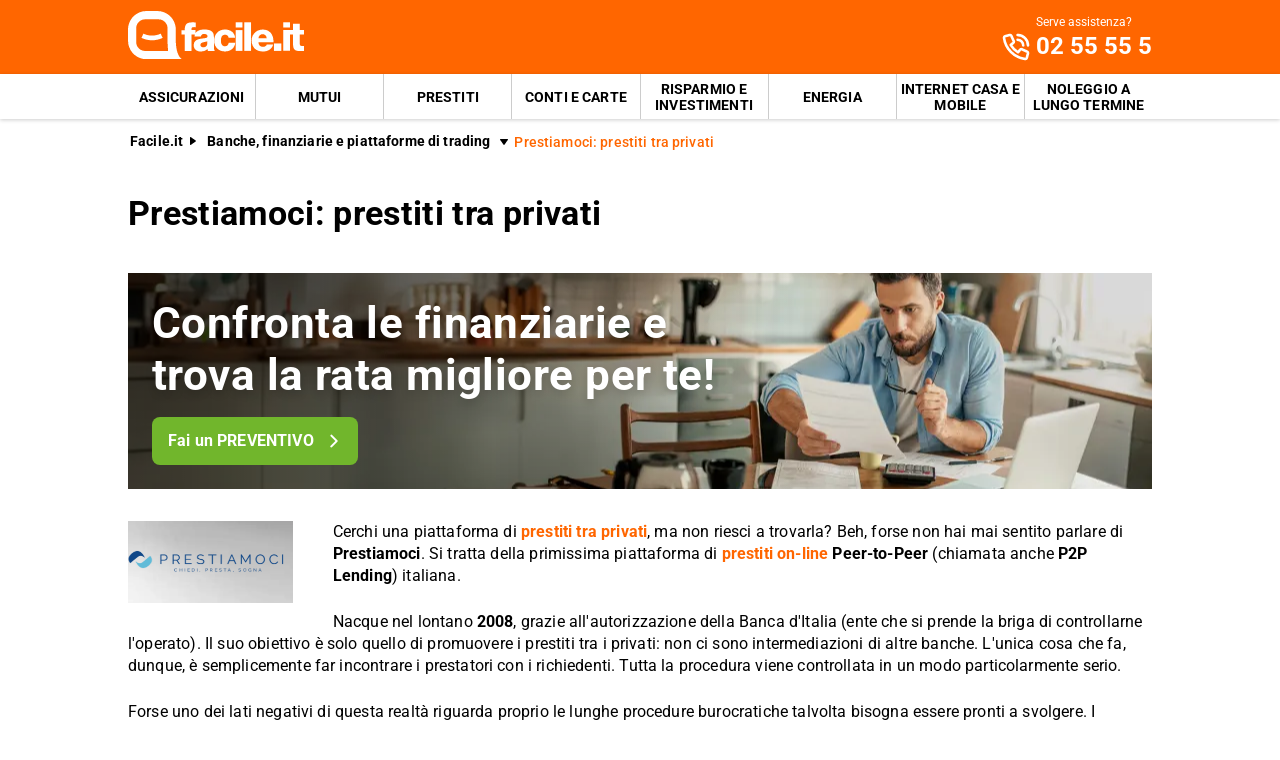

--- FILE ---
content_type: text/html; charset=utf-8
request_url: https://www.facile.it/banche-finanziarie/prestiamoci.html
body_size: 39465
content:
<!DOCTYPE html><html lang="it" data-critters-container><head><meta charset="utf-8" data-next-head><meta name="theme-color" content="#FF6600" data-next-head><meta name="msapplication-TileColor" content="#FF6600" data-next-head><meta name="viewport" content="width=device-width,initial-scale=1,maximum-scale=5,shrink-to-fit=no" data-next-head><link rel="apple-touch-icon" href="https://res.cloudinary.com/dlhhugvi8/image/upload/facile.it/favicons/apple-touch-icon.png" data-next-head><link rel="icon" type="image/png" href="https://res.cloudinary.com/dlhhugvi8/image/upload/facile.it/favicons/favicon-16x16.png" sizes="16x16" data-next-head><link rel="icon" type="image/png" href="https://res.cloudinary.com/dlhhugvi8/image/upload/facile.it/favicons/favicon-32x32.png" sizes="32x32" data-next-head><link rel="icon" type="image/png" href="https://res.cloudinary.com/dlhhugvi8/image/upload/facile.it/favicons/android-chrome-192x192.png" sizes="192x192" data-next-head><link rel="mask-icon" href="https://res.cloudinary.com/dlhhugvi8/image/upload/facile.it/favicons/safari-pinned-tab.svg" sizes="any" color="#FF6600" data-next-head><meta name="msapplication-TileImage" content="https://res.cloudinary.com/dlhhugvi8/image/upload/facile.it/favicons/mstile-144x144.png" data-next-head><meta name="format-detection" content="telephone=no" data-next-head><meta name="SKYPE_TOOLBAR" content="SKYPE_TOOLBAR_PARSER_COMPATIBLE" data-next-head><title data-next-head>Prestiamoci: prestiti tra privati | Facile.it</title><link rel="canonical" href="https://www.facile.it/banche-finanziarie/prestiamoci.html" data-next-head><meta name="description" content="Scopri la piattaforma di Peer-to-Peer Lending Prestiamoci: confronta i prodotti e trova il più adatto alle tue esigenze su Facile.it." data-next-head><meta name="robots" content="index, follow" data-next-head><meta name="og:locale" content="it_IT" data-next-head><meta name="og:site_name" content="Facile.it" data-next-head><meta name="og:title" content="Prestiamoci: prestiti tra privati" data-next-head><meta name="og:description" content="Scopri la piattaforma di Peer-to-Peer Lending Prestiamoci: confronta i prodotti e trova il più adatto alle tue esigenze su Facile.it." data-next-head><meta name="og:image" content="https://res.cloudinary.com/dlhhugvi8/image/upload/v1711373918/facile.it/miscellaneous/facile-sharing-image_mokodb.jpg" data-next-head><meta name="og:type" content="website" data-next-head><meta name="og:updated_time" content="2026-01-20" data-next-head><meta name="og:url" content="https://www.facile.it/banche-finanziarie/prestiamoci.html" data-next-head><link rel="preload" as="image" imagesrcset="https://res.cloudinary.com/dlhhugvi8/f_auto,q_auto,w_400/rootdomain/logos/banche-finanziarie/prestiamoci_rviqh5.png?v=1757512234084 400w, https://res.cloudinary.com/dlhhugvi8/f_auto,q_auto,w_650/rootdomain/logos/banche-finanziarie/prestiamoci_rviqh5.png?v=1757512234084 650w," imagesizes="(max-width: 768px) 400px, 650px" data-next-head><link rel="dns-prefetch" href="https://res.cloudinary.com"><link rel="dns-prefetch" href="https://www.google-analytics.com"><link rel="dns-prefetch" href="https://www.googletagmanager.com"><link rel="preconnect" href="https://res.cloudinary.com"><link rel="preconnect" href="https://www.google-analytics.com"><link rel="preconnect" href="https://www.googletagmanager.com"><link rel="preload" href="/_next/static/media/fa7649605314c38a-s.p.woff2" as="font" type="font/woff2" crossorigin="anonymous" data-next-font="size-adjust"><link rel="preload" href="/_next/static/media/48ee0eb829fd67dc-s.p.woff2" as="font" type="font/woff2" crossorigin="anonymous" data-next-font="size-adjust"><link rel="preload" href="/_next/static/media/4046ec9b7a3cd7ce-s.p.woff2" as="font" type="font/woff2" crossorigin="anonymous" data-next-font="size-adjust"><script defer nomodule src="/_next/static/chunks/polyfills-42372ed130431b0a.js"></script><script defer src="/_next/static/chunks/5470-3b743815b74ad401.js"></script><script defer src="/_next/static/chunks/2604.07276b243e9dd6d7.js"></script><script defer src="/_next/static/chunks/4719-33b5c56abe60f525.js"></script><script defer src="/_next/static/chunks/2797-15f715fd3d88c9cd.js"></script><script defer src="/_next/static/chunks/871.a9af195c099572ed.js"></script><script defer src="/_next/static/chunks/8857.b1b1aab45a42b4c5.js"></script><script defer src="/_next/static/chunks/8981-93d1191fc19c0fce.js"></script><script defer src="/_next/static/chunks/3151.4f481f4790f9007b.js"></script><script defer src="/_next/static/chunks/4753-2b4f867202147dd9.js"></script><script defer src="/_next/static/chunks/9707.71d36fc6d2e9d4fc.js"></script><script defer src="/_next/static/chunks/2096.a1c078729ad4f959.js"></script><script defer src="/_next/static/chunks/3010-8b5ffb8b7f27ef8c.js"></script><script defer src="/_next/static/chunks/1481.70149ad3035e3941.js"></script><script defer src="/_next/static/chunks/3437.61614c6f35ba1bc8.js"></script><script defer src="/_next/static/chunks/8131.6cf8c931ad325462.js"></script><script defer src="/_next/static/chunks/8225.b0b0ddb00849f319.js"></script><script defer src="/_next/static/chunks/6841.4c9eabec8e375e4c.js"></script><script defer src="/_next/static/chunks/4409.ef0c0e56a633af78.js"></script><script defer src="/_next/static/chunks/5064.2c694e1043056e60.js"></script><script defer src="/_next/static/chunks/2433.daeaba2f57b74b2b.js"></script><script defer src="/_next/static/chunks/9886.27fe9824a2874c2a.js"></script><script defer src="/_next/static/chunks/8128.a6c1aa74f6c642d9.js"></script><script defer src="/_next/static/chunks/3094.7e37700565a31e61.js"></script><script defer src="/_next/static/chunks/6013.1a43f76c069723f7.js"></script><script defer src="/_next/static/chunks/4516.f9db2acc3d09fad4.js"></script><script defer src="/_next/static/chunks/8912.1186be3252933a27.js"></script><script defer src="/_next/static/chunks/9163.c3810aea6f2bb679.js"></script><script defer src="/_next/static/chunks/172.2b299a48ba72e81e.js"></script><script defer src="/_next/static/chunks/5304.740b063745a8541c.js"></script><script defer src="/_next/static/chunks/3650.b076eed8cf57b7b0.js"></script><script defer src="/_next/static/chunks/9336.596251f8d64ff9c5.js"></script><script defer src="/_next/static/chunks/2927.55c05370be7d5096.js"></script><script src="/_next/static/chunks/webpack-73336b1331af57f0.js" defer></script><script src="/_next/static/chunks/framework-5af8a523299ce8b5.js" defer></script><script src="/_next/static/chunks/main-3c4e14cd01e9297c.js" defer></script><script src="/_next/static/chunks/pages/_app-a815478eefd2997c.js" defer></script><script src="/_next/static/chunks/5988-5d28bbd5201b6f99.js" defer></script><script src="/_next/static/chunks/8568-b7d741c81f366625.js" defer></script><script src="/_next/static/chunks/pages/%5B%5B...slug%5D%5D-77a568d12760f289.js" defer></script><script src="/_next/static/XpSLRVPIOrO8ANqzLAjJC/_buildManifest.js" defer></script><script src="/_next/static/XpSLRVPIOrO8ANqzLAjJC/_ssgManifest.js" defer></script><style>*{margin:0;padding:0;border:0;font-family:inherit;font-size:inherit;line-height:inherit;box-sizing:border-box;-webkit-tap-highlight-color:transparent}._1ry8ku60{list-style:none}._1ry8ku63{font-size:inherit;font-weight:inherit}._1ry8ku68{font:inherit;background-color:transparent}._1ry8ku69{text-decoration:none;color:inherit}html{line-height:1.15;font-size:16px;-webkit-text-size-adjust:100%}._1ry8ku6b{font-size:var(--_4dujxi6);line-height:var(--_4dujxih);font-family:var(--_4dujxi2);font-weight:var(--_4dujxi7);letter-spacing:var(--_4dujxia);color:var(--_4dujxi4);-webkit-font-smoothing:antialiased;-moz-osx-font-smoothing:grayscale;text-rendering:optimizeLegibility}.yz29ss0{--_4dujxi0:facile-it;--_4dujxi1:facile.it;--_4dujxi2:"Roboto",sans-serif;--_4dujxi3:"Roboto",sans-serif;--_4dujxi4:#000;--_4dujxi5:#FED9BF;--_4dujxi6:16px;--_4dujxi7:400;--_4dujxi8:500;--_4dujxi9:700;--_4dujxia:0em;--_4dujxib:0.005em;--_4dujxic:0.01em;--_4dujxid:0.04em;--_4dujxie:1em;--_4dujxif:4.99em;--_4dujxig:1;--_4dujxih:1.15;--_4dujxii:1.2;--_4dujxij:1.3;--_4dujxik:1.4;--_4dujxil:2;--_4dujxim:1024px;--_4dujxin:280px;--_4dujxio:4px;--_4dujxip:4px;--_4dujxiq:8px;--_4dujxir:16px;--_4dujxis:24px;--_4dujxit:1px;--_4dujxiu:2px;--_4dujxiv:rgba(255,255,255,0.9);--_4dujxiw:rgba(58,58,58,0.6);--_4dujxix:#E27700;--_4dujxiy:#FF9900;--_4dujxiz:#FFC05C;--_4dujxi10:#FFF4E0;--_4dujxi11:rgba(251,224,181,0.84);--_4dujxi12:#549116;--_4dujxi13:#71B62C;--_4dujxi14:#BEE19A;--_4dujxi15:#F1F9E9;--_4dujxi16:rgba(237,245,229,0.78);--_4dujxi17:#154F8A;--_4dujxi18:#0E83CD;--_4dujxi19:#8BC7ED;--_4dujxi1a:#E6F3FC;--_4dujxi1b:rgba(226,239,248,0.78);--_4dujxi1c:#C2212E;--_4dujxi1d:#FF0000;--_4dujxi1e:#FFE6E6;--_4dujxi1f:rgba(251,226,226,0.78);--_4dujxi1g:#998000;--_4dujxi1h:#F3C510;--_4dujxi1i:#FEF0BA;--_4dujxi1j:#FFFAE6;--_4dujxi1k:rgba(254,246,214,0.68);--_4dujxi1l:#EAEAEA;--_4dujxi1m:#F2F2F2;--_4dujxi1n:#F8F8F8;--_4dujxi1o:#CCDAE2;--_4dujxi1p:#ECF1F4;--_4dujxi1q:#000;--_4dujxi1r:#FFF;--_4dujxi1s:rgba(255,255,255,0.2);--_4dujxi1t:rgba(255,255,255,0.5);--_4dujxi1u:#3A3A3A;--_4dujxi1v:#505050;--_4dujxi1w:#888888;--_4dujxi1x:#AAAAAA;--_4dujxi1y:#CCCCCC;--_4dujxi1z:rgba(58,58,58,0.6);--_4dujxi20:rgba(136,136,136,0.18);--_4dujxi21:rgba(228,228,228,0.5);--_4dujxi22:transparent;--_4dujxi23:#841623;--_4dujxi24:#A54552;--_4dujxi25:#C37783;--_4dujxi26:#DEADB6;--_4dujxi27:#F5E6E8;--_4dujxi28:#BB4118;--_4dujxi29:#E34713;--_4dujxi2a:#FF6600;--_4dujxi2b:#FED9BF;--_4dujxi2c:#FFEEE0;--_4dujxi2d:#549116;--_4dujxi2e:#71B62C;--_4dujxi2f:#BEE19A;--_4dujxi2g:#F1F9E9;--_4dujxi2h:#E34713;--_4dujxi2i:0px;--_4dujxi2j:2px;--_4dujxi2k:4px;--_4dujxi2l:8px;--_4dujxi2m:12px;--_4dujxi2n:16px;--_4dujxi2o:24px;--_4dujxi2p:32px;--_4dujxi2q:40px;--_4dujxi2r:48px;--_4dujxi2s:56px;--_4dujxi2t:64px;--_4dujxi2u:72px;--_4dujxi2v:80px;--_4dujxi2w:0px 1px 2px rgba(0,0,0,0.1);--_4dujxi2x:0px 1px 4px rgba(0,0,0,0.2);--_4dujxi2y:0px 3px 6px rgba(0,0,0,0.16);--_4dujxi2z:0px 4px 8px rgba(0,0,0,0.14);--_4dujxi30:1px 4px 8px rgba(0,0,0,0.05),0px 10px 16px rgba(0,0,0,0.08);--_4dujxi31:2px 4px 8px rgba(0,0,0,0.06),2px 14px 24px rgba(0,0,0,0.1);--_4dujxi32:0px 0px 0px 3px rgba(228,228,228,0.5);--_4dujxi33:0px 0px 0px 3px rgba(237,245,229,0.78);--_4dujxi34:0px 0px 0px 3px rgba(251,226,226,0.78);--_4dujxi35:0px 0px 0px 3px rgba(226,239,248,0.78);--_4dujxi36:0px 0px 0px 3px rgba(251,224,181,0.84);--_4dujxi37:0px 0px 0px 3px rgba(237,245,229,0.78);--_4dujxi38:all 0.5s ease;--_4dujxi39:all 0.3s ease}.tiotkc8{border:var(--tiotkc4)}.tiotkcc{border-width:var(--tiotkc0)}@media screen and (min-width:992px){.tiotkcb{border:var(--tiotkc7)}.tiotkcf{border-width:var(--tiotkc3)}}._1yfq9ya0{overflow:hidden}._1yfq9ya3{overflow:auto}._1yfq9ya7{overflow-x:auto}._1yfq9ya9{overflow-wrap:anywhere}._1yfq9yaa{overflow-wrap:break-word}._1yfq9yab{-webkit-user-select:none;-moz-user-select:none;user-select:none}._1yfq9yaf{z-index:1}._1yfq9yai{cursor:pointer}._1yfq9yam{top:0}._1yfq9yao{left:0}._1yfq9yap{right:0}._1yfq9yaq{min-width:0}._1yfq9yar{transition:var(--_4dujxi38)}._1yfq9yas{transition:var(--_4dujxi39)}._1yfq9yat{text-transform:none}._1yfq9yav{text-transform:uppercase}._1yfq9yax{font-weight:var(--_4dujxi7)}._1yfq9yay{font-weight:var(--_4dujxi8)}._1yfq9yaz{font-weight:var(--_4dujxi9)}._1yfq9ya14{text-decoration:underline}._1yfq9ya19{letter-spacing:var(--_4dujxib)}._1yfq9ya1a{letter-spacing:var(--_4dujxic)}._1yfq9ya1g{white-space:nowrap}._1yfq9ya1h{text-overflow:ellipsis}._1yfq9ya1m{text-shadow:var(--_4dujxi2z)}._1yfq9ya1v{display:block}._1yfq9ya1z{display:inline}._1yfq9ya23{display:none}._1yfq9ya27{display:inline-block}._1yfq9ya2b{display:flex}._1yfq9ya2f{display:inline-flex}._1yfq9ya2j{position:relative}._1yfq9ya2n{position:absolute}._1yfq9ya2r{position:fixed}._1yfq9ya2z{border-radius:9999px}._1yfq9ya37{border-radius:var(--_4dujxip)}._1yfq9ya3b{border-radius:var(--_4dujxiq)}._1yfq9ya3n{line-height:var(--_4dujxig)}._1yfq9ya3r{line-height:var(--_4dujxih)}._1yfq9ya3v{line-height:var(--_4dujxii)}._1yfq9ya3z{line-height:var(--_4dujxij)}._1yfq9ya43{line-height:var(--_4dujxik)}._1yfq9ya5j{height:100%}._1yfq9ya5n{height:auto}._1yfq9ya5r{width:50%}._1yfq9ya6z{width:100%}._1yfq9ya7b{padding-top:var(--_4dujxi2j)}._1yfq9ya7f{padding-top:var(--_4dujxi2k)}._1yfq9ya7j{padding-top:var(--_4dujxi2l)}._1yfq9ya7n{padding-top:var(--_4dujxi2m)}._1yfq9ya7r{padding-top:var(--_4dujxi2n)}._1yfq9ya7v{padding-top:var(--_4dujxi2o)}._1yfq9ya8n{padding-bottom:var(--_4dujxi2i)}._1yfq9ya8r{padding-bottom:var(--_4dujxi2j)}._1yfq9ya8v{padding-bottom:var(--_4dujxi2k)}._1yfq9ya8z{padding-bottom:var(--_4dujxi2l)}._1yfq9ya93{padding-bottom:var(--_4dujxi2m)}._1yfq9ya97{padding-bottom:var(--_4dujxi2n)}._1yfq9ya9b{padding-bottom:var(--_4dujxi2o)}._1yfq9ya9f{padding-bottom:var(--_4dujxi2p)}._1yfq9yaa3{padding-right:var(--_4dujxi2i)}._1yfq9yaa7{padding-right:var(--_4dujxi2j)}._1yfq9yaab{padding-right:var(--_4dujxi2k)}._1yfq9yaaf{padding-right:var(--_4dujxi2l)}._1yfq9yaaj{padding-right:var(--_4dujxi2m)}._1yfq9yaan{padding-right:var(--_4dujxi2n)}._1yfq9yaar{padding-right:var(--_4dujxi2o)}._1yfq9yabj{padding-left:var(--_4dujxi2i)}._1yfq9yabn{padding-left:var(--_4dujxi2j)}._1yfq9yabr{padding-left:var(--_4dujxi2k)}._1yfq9yabv{padding-left:var(--_4dujxi2l)}._1yfq9yabz{padding-left:var(--_4dujxi2m)}._1yfq9yac3{padding-left:var(--_4dujxi2n)}._1yfq9yac7{padding-left:var(--_4dujxi2o)}._1yfq9yacz{margin-top:var(--_4dujxi2i)}._1yfq9yad3{margin-top:var(--_4dujxi2j)}._1yfq9yad7{margin-top:var(--_4dujxi2k)}._1yfq9yadf{margin-top:var(--_4dujxi2m)}._1yfq9yadj{margin-top:var(--_4dujxi2n)}._1yfq9yadn{margin-top:var(--_4dujxi2o)}._1yfq9yadr{margin-top:var(--_4dujxi2p)}._1yfq9yadz{margin-top:var(--_4dujxi2r)}._1yfq9yaef{margin-bottom:var(--_4dujxi2i)}._1yfq9yaen{margin-bottom:var(--_4dujxi2k)}._1yfq9yaer{margin-bottom:var(--_4dujxi2l)}._1yfq9yaez{margin-bottom:var(--_4dujxi2n)}._1yfq9yaf3{margin-bottom:var(--_4dujxi2o)}._1yfq9yafv{margin-right:var(--_4dujxi2i)}._1yfq9yafz{margin-right:var(--_4dujxi2j)}._1yfq9yag7{margin-right:var(--_4dujxi2l)}._1yfq9yagb{margin-right:var(--_4dujxi2m)}._1yfq9yagf{margin-right:var(--_4dujxi2n)}._1yfq9yahf{margin-left:var(--_4dujxi2j)}._1yfq9yahj{margin-left:var(--_4dujxi2k)}._1yfq9yahr{margin-left:var(--_4dujxi2m)}._1yfq9yahv{margin-left:var(--_4dujxi2n)}._1yfq9yair{align-items:flex-start}._1yfq9yaiv{align-items:center}._1yfq9yaiz{align-items:flex-end}._1yfq9yaj7{justify-content:flex-start}._1yfq9yajb{justify-content:center}._1yfq9yajf{justify-content:flex-end}._1yfq9yajj{justify-content:space-between}._1yfq9yajv{flex-direction:row}._1yfq9yajz{flex-direction:row-reverse}._1yfq9yak3{flex-direction:column}._1yfq9yakb{flex-wrap:wrap}._1yfq9yakj{flex-shrink:0}._1yfq9yakn{flex-shrink:1}._1yfq9yakr{flex-grow:0}._1yfq9yakv{flex-grow:1}._1yfq9yal3{flex:1 1}._1yfq9yal7{align-self:stretch}._1yfq9yalj{text-align:left}._1yfq9yaln{text-align:center}._1yfq9yalr{text-align:right}._1yfq9yalz{box-shadow:var(--_4dujxi2w)}._1yfq9yam3{box-shadow:var(--_4dujxi2x)}._1yfq9yam7{box-shadow:var(--_4dujxi2y)}._1yfq9yamj{box-shadow:var(--_4dujxi31)}._1yfq9yanb{font-size:1rem}._1yfq9yanf{font-size:2rem}._1yfq9yanv{font-size:.625rem}._1yfq9yao3{font-size:.75rem}._1yfq9yaob{font-size:.875rem}._1yfq9yaoj{font-size:1.125rem}._1yfq9yaov{font-size:1.5rem}._1yfq9yap3{font-size:1.75rem}._1yfq9yaqr{color:var(--_4dujxi1q)}._1yfq9yaqv{color:var(--_4dujxi1r)}._1yfq9yaqz{color:var(--_4dujxi1u)}._1yfq9yar3{color:var(--_4dujxi1v)}._1yfq9yar7{color:var(--_4dujxi1w)}._1yfq9yarr{color:var(--_4dujxi29)}._1yfq9yarv{color:var(--_4dujxi2a)}._1yfq9yas7{color:var(--_4dujxi2h)}._1yfq9yauj{background:var(--_4dujxi1p)}._1yfq9yaun{background:var(--_4dujxi1r)}._1yfq9yauv{background:var(--_4dujxi1u)}._1yfq9yauz{background:var(--_4dujxi1v)}._1yfq9yavz{background:var(--_4dujxi2a)}._1yfq9yawf{background:var(--_4dujxi2e)}@media screen and (min-width:375px){._1yfq9ya1w{display:block}._1yfq9ya24{display:none}._1yfq9ya60{width:66.66666666666666%}._1yfq9yaa4{padding-right:var(--_4dujxi2i)}._1yfq9yaao{padding-right:var(--_4dujxi2n)}._1yfq9yac4{padding-left:var(--_4dujxi2n)}._1yfq9yaoo{font-size:1.25rem}}@media screen and (min-width:768px){._1yfq9ya1x{display:block}._1yfq9ya25{display:none}._1yfq9ya2h{display:inline-flex}._1yfq9ya5t{width:50%}._1yfq9ya6d{width:20%}._1yfq9ya6l{width:60%}._1yfq9ya7h{padding-top:var(--_4dujxi2k)}._1yfq9ya7x{padding-top:var(--_4dujxi2o)}._1yfq9ya9d{padding-bottom:var(--_4dujxi2o)}._1yfq9yaa5{padding-right:var(--_4dujxi2i)}._1yfq9yaap{padding-right:var(--_4dujxi2n)}._1yfq9yaat{padding-right:var(--_4dujxi2o)}._1yfq9yab1{padding-right:var(--_4dujxi2q)}._1yfq9yabl{padding-left:var(--_4dujxi2i)}._1yfq9yac5{padding-left:var(--_4dujxi2n)}._1yfq9yac9{padding-left:var(--_4dujxi2o)}._1yfq9yadl{margin-top:var(--_4dujxi2n)}._1yfq9yaed{margin-top:var(--_4dujxi2v)}._1yfq9yaf5{margin-bottom:var(--_4dujxi2o)}._1yfq9yahp{margin-left:var(--_4dujxi2l)}._1yfq9yaix{align-items:center}._1yfq9yaj9{justify-content:flex-start}._1yfq9yak5{flex-direction:column}._1yfq9yakh{flex-wrap:nowrap}._1yfq9yapp{font-size:2.75rem}}@media screen and (min-width:992px){._1yfq9ya1y{display:block}._1yfq9ya26{display:none}._1yfq9ya2e{display:flex}._1yfq9ya5y{width:33.33333333333333%}._1yfq9ya6e{width:20%}._1yfq9ya6i{width:40%}._1yfq9ya6m{width:60%}._1yfq9ya7a{padding-top:var(--_4dujxi2i)}._1yfq9ya7i{padding-top:var(--_4dujxi2k)}._1yfq9ya7q{padding-top:var(--_4dujxi2m)}._1yfq9ya7u{padding-top:var(--_4dujxi2n)}._1yfq9ya82{padding-top:var(--_4dujxi2p)}._1yfq9ya8q{padding-bottom:var(--_4dujxi2i)}._1yfq9ya8y{padding-bottom:var(--_4dujxi2k)}._1yfq9ya96{padding-bottom:var(--_4dujxi2m)}._1yfq9ya9a{padding-bottom:var(--_4dujxi2n)}._1yfq9ya9e{padding-bottom:var(--_4dujxi2o)}._1yfq9ya9m{padding-bottom:var(--_4dujxi2q)}._1yfq9yaa6{padding-right:var(--_4dujxi2i)}._1yfq9yaai{padding-right:var(--_4dujxi2l)}._1yfq9yaam{padding-right:var(--_4dujxi2m)}._1yfq9yaaq{padding-right:var(--_4dujxi2n)}._1yfq9yab6{padding-right:var(--_4dujxi2r)}._1yfq9yabm{padding-left:var(--_4dujxi2i)}._1yfq9yaby{padding-left:var(--_4dujxi2l)}._1yfq9yac2{padding-left:var(--_4dujxi2m)}._1yfq9yac6{padding-left:var(--_4dujxi2n)}._1yfq9yaca{padding-left:var(--_4dujxi2o)}._1yfq9yaei{margin-bottom:var(--_4dujxi2i)}._1yfq9yafi{margin-bottom:var(--_4dujxi2r)}._1yfq9yafy{margin-right:var(--_4dujxi2i)}._1yfq9yage{margin-right:var(--_4dujxi2m)}._1yfq9yaiy{align-items:center}._1yfq9yajy{flex-direction:row}._1yfq9yalm{text-align:left}._1yfq9yapa{font-size:1.875rem}._1yfq9yape{font-size:2.125rem}._1yfq9yawu{background:none}}._1hiifc0{-o-object-fit:cover;object-fit:cover}._1hiifc1{-o-object-fit:contain;object-fit:contain}._1hiifc3{color:transparent}.bg9pes0{min-width:130px;max-width:130px}.bg9pes2{min-width:88px;max-width:88px;max-height:25px}@media screen and (min-width:992px){.bg9pes0{min-width:176px;max-width:176px;max-height:49px}}._1v8970y0{transition:transform .4s ease;transform-origin:50% 50%}._1v8970y1{transform:rotate(0deg)}._1v8970y7{transform:rotate(270deg)}._1v8970y9{display:flex;justify-content:center;align-items:center}._1v8970yb{width:1rem;height:1rem}._1v8970yc{width:2rem;height:2rem}._1v8970yh{width:1.5rem;height:1.5rem}.__className_9efc83{font-family:roboto,roboto Fallback,sans-serif}._6x7ods0{min-height:100vh}._19mei630:last-child{padding-bottom:var(--_4dujxi2i)}._19mei631{margin-left:auto;margin-right:auto}._19mei632{min-width:var(--_4dujxin);max-width:var(--_4dujxim)}@media screen and (min-width:768px){._19mei631{box-sizing:content-box}}._8zytw30{margin-left:auto;margin-right:auto}._8zytw31{min-width:var(--_4dujxin);max-width:var(--_4dujxim)}@media screen and (min-width:768px){._8zytw30{box-sizing:content-box}}._2husip0{margin-left:calc(var(--_4dujxi2i) * -1)}._2husip1{margin-left:calc(var(--_4dujxi2j) * -1)}._2husip3{margin-left:calc(var(--_4dujxi2l) * -1)}._2husip5{margin-left:calc(var(--_4dujxi2n) * -1)}._2husip6{margin-left:calc(var(--_4dujxi2o) * -1)}._2husip1g{margin-top:calc(var(--_4dujxi2i) * -1)}._2husip1j{margin-top:calc(var(--_4dujxi2l) * -1)}._2husip1k{margin-top:calc(var(--_4dujxi2m) * -1)}._2husip1m{margin-top:calc(var(--_4dujxi2o) * -1)}@media screen and (min-width:375px){._2husipd{margin-left:calc(var(--_4dujxi2i) * -1)}._2husip1w{margin-top:calc(var(--_4dujxi2l) * -1)}}@media screen and (min-width:768px){._2husipq{margin-left:calc(var(--_4dujxi2i) * -1)}._2husip29{margin-top:calc(var(--_4dujxi2l) * -1)}}@media screen and (min-width:992px){._2husip16{margin-left:calc(var(--_4dujxi2l) * -1)}._2husip2j{margin-top:calc(var(--_4dujxi2i) * -1)}}@media screen and (min-width:768px){._1iuypra0{text-overflow:ellipsis;white-space:nowrap;overflow:hidden}}.fhxo254:focus-within,.fhxo254:hover{color:var(--fhxo250)}.fhxo25o:focus-within,.fhxo25o:hover{border:var(--fhxo25k)}.fhxo25s:focus-within,.fhxo25s:hover{border-width:var(--fhxo25g)}._4xpy122:visited{color:var(--_4dujxi28)}._8u5lrpb{flex-basis:100%}._8u5lrpc{flex-basis:auto}@media screen and (min-width:768px){._8u5lrpr{flex-basis:33.33333333333333%}}._1m1fuif0:first-child{padding-left:var(--_4dujxi2i)}._1m1fuif1{-webkit-box-decoration-break:clone;box-decoration-break:clone;padding-top:1px}._1uze7i9a{height:-webkit-min-content;height:-moz-min-content;height:min-content}._176qlku3 button{position:relative}._1ypzue64{-webkit-line-clamp:var(--_1ypzue60);line-clamp:var(--_1ypzue60)}._1ypzue68{display:-webkit-box;-webkit-box-orient:vertical}._1ypzue69{padding-bottom:1px}.d1hens0{padding-top:1px;padding-bottom:1px}.d1hens3{min-height:var(--_4dujxi2o)}._1u2vpy0:visited{color:var(--_4dujxi28)}._1u2vpy2{width:-webkit-min-content;width:-moz-min-content;width:min-content;max-width:100%}._1u2vpy3{width:-webkit-max-content;width:-moz-max-content;width:max-content}._972z2g2{max-width:100%;justify-content:center;align-items:center;position:relative;overflow:hidden}._972z2g2:focus{outline-width:0;outline:none}._972z2g8{margin-left:calc((var(--_4dujxi6) * var(--_972z2g3, 1.5)) + var(--_4dujxi2l))}.q36meh0{height:56px}.q36meh1{height:48px}.q36meh2{height:40px;min-width:40px}.q36meh4{height:40px;min-width:40px}._1au3jq70{max-height:0}@media screen and (min-width:992px){._1au3jq71{max-height:8000px}}._32dg4o0{cursor:pointer}._32dg4o1{border-bottom:var(--_4dujxiu) solid var(--_4dujxi1u)}._32dg4o2{border-bottom:var(--_4dujxit) solid var(--_4dujxi1v)}._32dg4o4{color:var(--_4dujxi1n);height:20px;width:20px}._32dg4o4:before{content:"+";align-items:center;display:flex;font-size:1.25rem;height:100%;justify-content:center;position:relative;transition:transform .3s ease;width:100%}._32dg4o5{right:var(--_4dujxi2n);top:50%;transform:translateY(-50%)}@media screen and (min-width:992px){._32dg4o0{cursor:auto}._32dg4o1,._32dg4o2{border-bottom:none}}._1snopt30{display:inline-block;min-width:98px;max-width:98px;height:15px;position:relative;vertical-align:middle}.vnh3nz1{width:44px;height:24px}@media screen and (min-width:375px){.vnh3nz1{width:50px;height:28px}}._5m0ge30{color:var(--_4dujxi1n)}._1ewy2c60{min-width:32px;max-width:32px;height:33px}._1cpdj2c0:last-child{padding-bottom:var(--_4dujxi2i)}._1jik8c51:last-child{margin-bottom:var(--_4dujxi2i)}._1jik8c52:not(:first-of-type){padding-top:var(--_4dujxi2n)}._1jik8c50 ul li{padding-left:var(--_4dujxi2n)}._1jik8c50 ul li:before{content:"●";color:var(--_4dujxi29);left:0;top:5px;font-size:9px;position:absolute}._1six4wn0{position:fixed;z-index:300}._1six4wn1{height:56px}._1six4wn3{height:56px}._1six4wn4{height:25px}._1six4wn6{background-color:var(--_4dujxi1r);height:1.5px;position:relative;transition:background-color .2s;transition-timing-function:linear;width:1.125rem}._1six4wn6:before{top:-.3rem}._1six4wn6:after,._1six4wn6:before{content:" ";background-color:var(--_4dujxi1r);height:1.5px;position:absolute;transition:top .2s,transform .2s;transition-delay:.2s,0s,0s;transition-timing-function:linear;width:1.125rem}._1six4wn6:after{top:.3rem}@media screen and (min-width:992px){._1six4wn0{position:static;z-index:auto}._1six4wn1{height:74px}._1six4wn3{display:none}}._9u3aof0{order:1}._9u3aof1{order:2}._1fb5i851{height:45px}._1fb5i851:hover{background-color:var(--_4dujxi28)}._1fb5i851:hover{color:var(--_4dujxi1r)}._1fb5i851:last-child{margin-right:0}._1fb5i853{min-width:229px}._1fb5i855{font-weight:var(--_4dujxi9);padding:var(--_4dujxi2n);padding-bottom:0;text-transform:uppercase}._1fb5i857{min-width:1.5rem}._1fb5i858{min-height:1.5rem;font-size:1.0625rem}._1fb5i858:hover{background-color:var(--_4dujxi2c);color:var(--_4dujxi29)}._1fb5i858:after{content:"»";margin-left:var(--_4dujxi2k)}._1fb5i85d{z-index:950;top:56px}._1fb5i85d{height:100vh;padding-bottom:200px;width:90vw;transform:translateX(-105%)}._1fb5i85e{border-bottom:1px solid rgba(255,255,255,.2)}@media screen and (min-width:992px){._1fb5i853:not(:last-of-type){border-right:var(--_4dujxit) solid var(--_4dujxi1y)}._1fb5i855{font-weight:var(--_4dujxi7);padding:var(--_4dujxi2m);text-transform:none;display:inline-block;width:50%}._1fb5i858{font-size:.8125rem;white-space:nowrap}._1fb5i85a{white-space:unset;width:230px}}.xf9tqm2{background-image:var(--xf9tqm0);background-position:50%;background-repeat:space;background-size:cover;min-height:158px}.xf9tqm3:before{content:"";position:absolute;left:0;right:0;top:0;bottom:0;background:linear-gradient(90deg,rgba(0,0,0,.5),rgba(255,255,255,0) 65%)}@media screen and (min-width:768px){.xf9tqm2{background-image:var(--xf9tqm1);min-height:200px}}._1u0gt9a1{position:fixed;z-index:250;box-shadow:0 -5px 22px rgba(0,0,0,.15);bottom:0;left:0;right:0;transform:translateY(100%);transition:var(--_4dujxi39);visibility:hidden;opacity:0}._1d4gko30{margin-bottom:calc(var(--_4dujxi2n) * -1)}._1d4gko30:after{content:"";clear:both;display:table}@media screen and (min-width:768px){._1d4gko31{float:left}._1d4gko32{max-height:225px!important}}._101m9q20{display:grid}._101m9q21{grid-template-columns:-webkit-max-content auto;grid-template-columns:max-content auto}._101m9q27{grid-column:1/span 2;opacity:0}@media screen and (min-width:768px){._101m9q27{opacity:1;margin-top:6px;margin-bottom:2px}}._1jjqfq84{max-width:120px}._1mfwqz40{max-width:50%;margin-left:auto}@media screen and (min-width:768px){.q1gb4l0{max-width:57%}.q1gb4l1{width:18%;max-width:18%}.q1gb4l3{width:calc(156px + var(--_4dujxi2n));max-width:calc(156px + var(--_4dujxi2n))}}._1245t3r0{min-width:100%;scrollbar-width:none;scroll-behavior:smooth}._1245t3r0::-webkit-scrollbar{display:none}.sx8tge2{margin-top:calc(var(--_4dujxi2m) * -1)}._1q5mih30{min-width:245px}._1q5mih30:hover{transform:translateY(-12px);box-shadow:var(--_4dujxi2z)}._1q5mih31{height:180px}._1q5mih32{transition:var(--_4dujxi38)}._1q5mih30:hover ._1q5mih32{transform:scale(1.2)}._1q5mih33{background-color:rgba(0,0,0,.3);top:180px;transform:translateY(-100%)}._1q5mih34{min-height:calc(var(--_4dujxig) * 3 * 1em)}@media screen and (min-width:992px){._1q5mih30{width:calc(25% - 27px);min-width:calc(25% - 27px)}._1q5mih30:not(:last-of-type){margin-right:36px}}._1xpih7g0{display:grid;grid-gap:var(--_4dujxi2m);gap:var(--_4dujxi2m);grid-template-columns:repeat(2,1fr)}._1xpih7g1{webkit-overflow-scrolling:touch;display:flex;gap:var(--_4dujxi2m);overflow-x:auto;scroll-snap-type:x mandatory;grid-template-columns:none;align-items:stretch}._1xpih7g2{scroll-snap-align:center;height:auto}@media screen and (min-width:375px){._1xpih7g0{gap:var(--_4dujxi2m);grid-template-columns:repeat(3,1fr)}}@media screen and (min-width:768px){._1xpih7g0{grid-template-columns:repeat(6,1fr);gap:var(--_4dujxi2n)}._1xpih7g1{display:grid;scroll-snap-type:none;overflow-x:unset}}@media screen and (min-width:992px){._1xpih7g0{gap:var(--_4dujxi2n);grid-template-columns:repeat(7,1fr)}}._8rfdc00{min-width:96px}._8rfdc02{vertical-align:middle}._8rfdc04{height:48px;transform:scale(1.15)}@media screen and (min-width:768px){._8rfdc00{min-width:auto}}</style><link rel="stylesheet" href="/_next/static/css/499cd7bde284c63e.css" data-n-g media="print" onload="this.media='all'"><noscript><link rel="stylesheet" href="/_next/static/css/499cd7bde284c63e.css"></noscript><link rel="stylesheet" href="/_next/static/css/bac6472d11a81f21.css" data-n-p media="print" onload="this.media='all'"><noscript><link rel="stylesheet" href="/_next/static/css/bac6472d11a81f21.css"></noscript><link rel="stylesheet" href="/_next/static/css/af428e21eac8c809.css" media="print" onload="this.media='all'"><noscript><link rel="stylesheet" href="/_next/static/css/af428e21eac8c809.css"></noscript><link rel="stylesheet" href="/_next/static/css/3214db4f7df02322.css" media="print" onload="this.media='all'"><noscript><link rel="stylesheet" href="/_next/static/css/3214db4f7df02322.css"></noscript><link rel="stylesheet" href="/_next/static/css/817a87764e97f09b.css" media="print" onload="this.media='all'"><noscript><link rel="stylesheet" href="/_next/static/css/817a87764e97f09b.css"></noscript><link rel="stylesheet" href="/_next/static/css/688933ede556d5e0.css" media="print" onload="this.media='all'"><noscript><link rel="stylesheet" href="/_next/static/css/688933ede556d5e0.css"></noscript><link rel="stylesheet" href="/_next/static/css/d60ed36513f27f85.css" media="print" onload="this.media='all'"><noscript><link rel="stylesheet" href="/_next/static/css/d60ed36513f27f85.css"></noscript><link rel="stylesheet" href="/_next/static/css/a3c86d0a073d88f1.css" media="print" onload="this.media='all'"><noscript><link rel="stylesheet" href="/_next/static/css/a3c86d0a073d88f1.css"></noscript><link rel="stylesheet" href="/_next/static/css/1168afa845959377.css" media="print" onload="this.media='all'"><noscript><link rel="stylesheet" href="/_next/static/css/1168afa845959377.css"></noscript><link rel="stylesheet" href="/_next/static/css/1c3804fc183af8ed.css" media="print" onload="this.media='all'"><noscript><link rel="stylesheet" href="/_next/static/css/1c3804fc183af8ed.css"></noscript><link rel="stylesheet" href="/_next/static/css/ee022ca8567da20e.css" media="print" onload="this.media='all'"><noscript><link rel="stylesheet" href="/_next/static/css/ee022ca8567da20e.css"></noscript><link rel="stylesheet" href="/_next/static/css/448a5120e387bf95.css" media="print" onload="this.media='all'"><noscript><link rel="stylesheet" href="/_next/static/css/448a5120e387bf95.css"></noscript><link rel="stylesheet" href="/_next/static/css/93616e5092ee5289.css" media="print" onload="this.media='all'"><noscript><link rel="stylesheet" href="/_next/static/css/93616e5092ee5289.css"></noscript><link rel="stylesheet" href="/_next/static/css/9dcef16e66160cc3.css" media="print" onload="this.media='all'"><noscript><link rel="stylesheet" href="/_next/static/css/9dcef16e66160cc3.css"></noscript><link rel="stylesheet" href="/_next/static/css/7d5edd419126fe57.css" media="print" onload="this.media='all'"><noscript><link rel="stylesheet" href="/_next/static/css/7d5edd419126fe57.css"></noscript><link rel="stylesheet" href="/_next/static/css/4ab440293d23b487.css" media="print" onload="this.media='all'"><noscript><link rel="stylesheet" href="/_next/static/css/4ab440293d23b487.css"></noscript><link rel="stylesheet" href="/_next/static/css/84c98c67678dde76.css" media="print" onload="this.media='all'"><noscript><link rel="stylesheet" href="/_next/static/css/84c98c67678dde76.css"></noscript><link rel="stylesheet" href="/_next/static/css/5dbfa89903ad52e1.css" media="print" onload="this.media='all'"><noscript><link rel="stylesheet" href="/_next/static/css/5dbfa89903ad52e1.css"></noscript><link rel="stylesheet" href="/_next/static/css/063b2ddc0ecff24c.css" media="print" onload="this.media='all'"><noscript><link rel="stylesheet" href="/_next/static/css/063b2ddc0ecff24c.css"></noscript><link rel="stylesheet" href="/_next/static/css/0c57c9e3c04363bd.css" media="print" onload="this.media='all'"><noscript><link rel="stylesheet" href="/_next/static/css/0c57c9e3c04363bd.css"></noscript><link rel="stylesheet" href="/_next/static/css/cb6fcea509c93eb5.css" media="print" onload="this.media='all'"><noscript><link rel="stylesheet" href="/_next/static/css/cb6fcea509c93eb5.css"></noscript><link rel="stylesheet" href="/_next/static/css/8ae0a38caaeccdf0.css" media="print" onload="this.media='all'"><noscript><link rel="stylesheet" href="/_next/static/css/8ae0a38caaeccdf0.css"></noscript><link rel="stylesheet" href="/_next/static/css/a9b7bcd8a7b5d075.css" media="print" onload="this.media='all'"><noscript><link rel="stylesheet" href="/_next/static/css/a9b7bcd8a7b5d075.css"></noscript><link rel="stylesheet" href="/_next/static/css/884bd07288e6a892.css" media="print" onload="this.media='all'"><noscript><link rel="stylesheet" href="/_next/static/css/884bd07288e6a892.css"></noscript><link rel="stylesheet" href="/_next/static/css/6929ac7b07ac0b6c.css" media="print" onload="this.media='all'"><noscript><link rel="stylesheet" href="/_next/static/css/6929ac7b07ac0b6c.css"></noscript><link rel="stylesheet" href="/_next/static/css/f42779bbc64d5290.css" media="print" onload="this.media='all'"><noscript><link rel="stylesheet" href="/_next/static/css/f42779bbc64d5290.css"></noscript><link rel="stylesheet" href="/_next/static/css/e9392bacb2b9dd3f.css" media="print" onload="this.media='all'"><noscript><link rel="stylesheet" href="/_next/static/css/e9392bacb2b9dd3f.css"></noscript><link rel="stylesheet" href="/_next/static/css/b47912533ed44f5a.css" media="print" onload="this.media='all'"><noscript><link rel="stylesheet" href="/_next/static/css/b47912533ed44f5a.css"></noscript><link rel="stylesheet" href="/_next/static/css/12730f7d1f7ff764.css" media="print" onload="this.media='all'"><noscript><link rel="stylesheet" href="/_next/static/css/12730f7d1f7ff764.css"></noscript><link rel="stylesheet" href="/_next/static/css/91738753b5817219.css" media="print" onload="this.media='all'"><noscript><link rel="stylesheet" href="/_next/static/css/91738753b5817219.css"></noscript><link rel="stylesheet" href="/_next/static/css/4322a290cf03bfdb.css" media="print" onload="this.media='all'"><noscript><link rel="stylesheet" href="/_next/static/css/4322a290cf03bfdb.css"></noscript><link rel="stylesheet" href="/_next/static/css/059a548d58af8249.css" media="print" onload="this.media='all'"><noscript><link rel="stylesheet" href="/_next/static/css/059a548d58af8249.css"></noscript><link rel="stylesheet" href="/_next/static/css/4b7969b321728dd2.css" media="print" onload="this.media='all'"><noscript><link rel="stylesheet" href="/_next/static/css/4b7969b321728dd2.css"></noscript><link rel="stylesheet" href="/_next/static/css/7e2219b30e9a2772.css" media="print" onload="this.media='all'"><noscript><link rel="stylesheet" href="/_next/static/css/7e2219b30e9a2772.css"></noscript><link rel="stylesheet" href="/_next/static/css/2345514918dcc342.css" media="print" onload="this.media='all'"><noscript><link rel="stylesheet" href="/_next/static/css/2345514918dcc342.css"></noscript><link rel="stylesheet" href="/_next/static/css/4e5ed900cefb1251.css" media="print" onload="this.media='all'"><noscript><link rel="stylesheet" href="/_next/static/css/4e5ed900cefb1251.css"></noscript><link rel="stylesheet" href="/_next/static/css/ace3f21e87510e6e.css" media="print" onload="this.media='all'"><noscript><link rel="stylesheet" href="/_next/static/css/ace3f21e87510e6e.css"></noscript><link rel="stylesheet" href="/_next/static/css/eeb7f9cb3168634e.css" media="print" onload="this.media='all'"><noscript><link rel="stylesheet" href="/_next/static/css/eeb7f9cb3168634e.css"></noscript><link rel="stylesheet" href="/_next/static/css/1791b40426d3fc14.css" media="print" onload="this.media='all'"><noscript><link rel="stylesheet" href="/_next/static/css/1791b40426d3fc14.css"></noscript><link rel="stylesheet" href="/_next/static/css/cbfcef3338f57ed1.css" media="print" onload="this.media='all'"><noscript><link rel="stylesheet" href="/_next/static/css/cbfcef3338f57ed1.css"></noscript><link rel="stylesheet" href="/_next/static/css/23c4dba31022c494.css" media="print" onload="this.media='all'"><noscript><link rel="stylesheet" href="/_next/static/css/23c4dba31022c494.css"></noscript><link rel="stylesheet" href="/_next/static/css/f16a7d81594eacea.css" media="print" onload="this.media='all'"><noscript><link rel="stylesheet" href="/_next/static/css/f16a7d81594eacea.css"></noscript><link rel="stylesheet" href="/_next/static/css/9805e28cf38f09fe.css" media="print" onload="this.media='all'"><noscript><link rel="stylesheet" href="/_next/static/css/9805e28cf38f09fe.css"></noscript><link rel="stylesheet" href="/_next/static/css/e62fe19e54c76084.css" media="print" onload="this.media='all'"><noscript><link rel="stylesheet" href="/_next/static/css/e62fe19e54c76084.css"></noscript><link rel="stylesheet" href="/_next/static/css/6f9c75bb248665b4.css" media="print" onload="this.media='all'"><noscript><link rel="stylesheet" href="/_next/static/css/6f9c75bb248665b4.css"></noscript><link rel="stylesheet" href="/_next/static/css/9d06deb93770b4c6.css" media="print" onload="this.media='all'"><noscript><link rel="stylesheet" href="/_next/static/css/9d06deb93770b4c6.css"></noscript><link rel="stylesheet" href="/_next/static/css/7fdc53a848c8a5f4.css" media="print" onload="this.media='all'"><noscript><link rel="stylesheet" href="/_next/static/css/7fdc53a848c8a5f4.css"></noscript><noscript data-n-css></noscript><meta name="sentry-trace" content="743a9c72d790c5774c1c3bdfeb5cd6e1-599891af95e2ffb9-1"><meta name="baggage" content="sentry-environment=production,sentry-release=td%401.0.0,sentry-public_key=7d8dd99cdb9263417391d9c93c96c507,sentry-trace_id=743a9c72d790c5774c1c3bdfeb5cd6e1,sentry-org_id=370555,sentry-transaction=GET%20%2Fbanche-finanziarie%2Fprestiamoci.html,sentry-sampled=true,sentry-sample_rand=0.6489104308084017,sentry-sample_rate=1"></head><body><div id="__next"><div class="yz29ss0 _1ry8ku6b"><div class="__className_9efc83"><div class="_1yfq9ya2b _1yfq9yak3 _6x7ods0"><!--$--><!--/$--><header data-i="HeaderContainer" class="_1yfq9ya2b _1yfq9yak3"><div data-i="Menu" class="_9u3aof1"><div class="_1yfq9yaqr _1yfq9yaun _1yfq9ya23 _1yfq9ya24 _1yfq9ya25 _1yfq9ya1y _1yfq9yam3"><div class="_1yfq9yabj _1yfq9yac5 _1yfq9yaa3 _1yfq9yaap _8zytw30 _8zytw31"><nav class="_1yfq9yaqr _1yfq9yaun _1yfq9ya2b"><div class="_1yfq9yaqr _1yfq9yaun _1yfq9ya2j _1yfq9yal3 _1yfq9yas _1yfq9yai _1yfq9ya2b _1fb5i851"><a href="/assicurazioni.html" class="_1ry8ku69 _1yfq9yabr _1yfq9yaab _1yfq9yaob _1yfq9ya3r _1yfq9ya1a _1yfq9ya2b _1yfq9ya6z _1yfq9ya5j _1yfq9yajb _1yfq9yaiv _1yfq9yaln _1yfq9yaz _1yfq9yav">Assicurazioni</a></div><div style="--tiotkc4:solid #CCCCCC;--tiotkc0:0 0 0 1px" class="_1yfq9yaqr _1yfq9yaun _1yfq9ya2j _1yfq9yal3 _1yfq9yas _1yfq9yai _1yfq9ya2b _1fb5i851 tiotkc8 tiotkcc"><a href="/mutui.html" class="_1ry8ku69 _1yfq9yabr _1yfq9yaab _1yfq9yaob _1yfq9ya3r _1yfq9ya1a _1yfq9ya2b _1yfq9ya6z _1yfq9ya5j _1yfq9yajb _1yfq9yaiv _1yfq9yaln _1yfq9yaz _1yfq9yav">Mutui</a></div><div style="--tiotkc4:solid #CCCCCC;--tiotkc0:0 0 0 1px" class="_1yfq9yaqr _1yfq9yaun _1yfq9ya2j _1yfq9yal3 _1yfq9yas _1yfq9yai _1yfq9ya2b _1fb5i851 tiotkc8 tiotkcc"><a href="/prestiti.html" class="_1ry8ku69 _1yfq9yabr _1yfq9yaab _1yfq9yaob _1yfq9ya3r _1yfq9ya1a _1yfq9ya2b _1yfq9ya6z _1yfq9ya5j _1yfq9yajb _1yfq9yaiv _1yfq9yaln _1yfq9yaz _1yfq9yav">Prestiti</a></div><div style="--tiotkc4:solid #CCCCCC;--tiotkc0:0 0 0 1px" class="_1yfq9yaqr _1yfq9yaun _1yfq9ya2j _1yfq9yal3 _1yfq9yas _1yfq9yai _1yfq9ya2b _1fb5i851 tiotkc8 tiotkcc"><a href="/conti.html" class="_1ry8ku69 _1yfq9yabr _1yfq9yaab _1yfq9yaob _1yfq9ya3r _1yfq9ya1a _1yfq9ya2b _1yfq9ya6z _1yfq9ya5j _1yfq9yajb _1yfq9yaiv _1yfq9yaln _1yfq9yaz _1yfq9yav">Conti e Carte</a></div><div style="--tiotkc4:solid #CCCCCC;--tiotkc0:0 0 0 1px" class="_1yfq9yaqr _1yfq9yaun _1yfq9ya2j _1yfq9yal3 _1yfq9yas _1yfq9yai _1yfq9ya2b _1fb5i851 tiotkc8 tiotkcc"><a href="/investimenti.html" class="_1ry8ku69 _1yfq9yabr _1yfq9yaab _1yfq9yaob _1yfq9ya3r _1yfq9ya1a _1yfq9ya2b _1yfq9ya6z _1yfq9ya5j _1yfq9yajb _1yfq9yaiv _1yfq9yaln _1yfq9yaz _1yfq9yav">Risparmio e Investimenti</a></div><div style="--tiotkc4:solid #CCCCCC;--tiotkc0:0 0 0 1px" class="_1yfq9yaqr _1yfq9yaun _1yfq9ya2j _1yfq9yal3 _1yfq9yas _1yfq9yai _1yfq9ya2b _1fb5i851 tiotkc8 tiotkcc"><a href="/energia.html" class="_1ry8ku69 _1yfq9yabr _1yfq9yaab _1yfq9yaob _1yfq9ya3r _1yfq9ya1a _1yfq9ya2b _1yfq9ya6z _1yfq9ya5j _1yfq9yajb _1yfq9yaiv _1yfq9yaln _1yfq9yaz _1yfq9yav">Energia</a></div><div style="--tiotkc4:solid #CCCCCC;--tiotkc0:0 0 0 1px" class="_1yfq9yaqr _1yfq9yaun _1yfq9ya2j _1yfq9yal3 _1yfq9yas _1yfq9yai _1yfq9ya2b _1fb5i851 tiotkc8 tiotkcc"><a class="_1ry8ku69 _1yfq9yabr _1yfq9yaab _1yfq9yaob _1yfq9ya3r _1yfq9ya1a _1yfq9ya2b _1yfq9ya6z _1yfq9ya5j _1yfq9yajb _1yfq9yaiv _1yfq9yaln _1yfq9yaz _1yfq9yav">Internet Casa e Mobile</a></div><div style="--tiotkc4:solid #CCCCCC;--tiotkc0:0 0 0 1px" class="_1yfq9yaqr _1yfq9yaun _1yfq9ya2j _1yfq9yal3 _1yfq9yas _1yfq9yai _1yfq9ya2b _1fb5i851 tiotkc8 tiotkcc"><a href="/noleggio-lungo-termine.html" class="_1ry8ku69 _1yfq9yabr _1yfq9yaab _1yfq9yaob _1yfq9ya3r _1yfq9ya1a _1yfq9ya2b _1yfq9ya6z _1yfq9ya5j _1yfq9yajb _1yfq9yaiv _1yfq9yaln _1yfq9yaz _1yfq9yav">Noleggio a lungo termine</a></div></nav></div></div><div class="_1yfq9ya1v _1yfq9ya1w _1yfq9ya1x _1yfq9ya26"><div class="_1yfq9ya2j"><nav class="_1yfq9yaqr _1yfq9yaun _1yfq9yamj _1yfq9yao _1yfq9ya3 _1yfq9ya2r _1yfq9yas _1fb5i85d"><div class="_1yfq9ya7n _1yfq9ya93 _1yfq9yac3 _1yfq9yaan _1yfq9yaqr _1yfq9yaun _1yfq9yaiv _1yfq9yai _1yfq9ya2b _1yfq9yajj _1yfq9yaoj _1yfq9yaz _1yfq9yav _1fb5i85e"><a class="_1ry8ku69" href="/">Home Page</a></div><div><div class="_1yfq9ya7n _1yfq9ya93 _1yfq9yac3 _1yfq9yaan _1yfq9yaqr _1yfq9yaun _1yfq9yaiv _1yfq9yai _1yfq9ya2b _1yfq9yajj _1yfq9yaoj _1yfq9yaz _1yfq9yav _1fb5i85e"><a class="_1ry8ku69" href="/assicurazioni.html">Assicurazioni</a></div></div><div class="_1yfq9yar _1yfq9ya0 _1au3jq70"><a href="/assicurazioni.html" class="_1ry8ku69 _1yfq9ya7r _1yfq9ya7q _1yfq9ya97 _1yfq9ya96 _1yfq9yac3 _1yfq9yac2 _1yfq9yaan _1yfq9yaam _1yfq9ya2b _1yfq9yaiv _1fb5i858 _1fb5i85a">Tutte le assicurazioni online</a><div class="_1yfq9yaqr _1yfq9yaun _1yfq9yalj _1fb5i853"><span class="_1yfq9yarr _1yfq9ya1v _1yfq9ya1g _1fb5i855">Per i veicoli</span><ul class="_1ry8ku60"><li><a href="/assicurazioni-auto.html" class="_1ry8ku69 _1yfq9ya7r _1yfq9ya7i _1yfq9ya97 _1yfq9ya8y _1yfq9yac3 _1yfq9yac2 _1yfq9yaan _1yfq9yaam _1yfq9ya2b _1yfq9yaiv _1fb5i858"><span class="_1yfq9yaaj _1yfq9ya27 _1fb5i857"></span>Assicurazione Auto</a></li><li><a href="/assicurazioni-moto.html" class="_1ry8ku69 _1yfq9ya7r _1yfq9ya7i _1yfq9ya97 _1yfq9ya8y _1yfq9yac3 _1yfq9yac2 _1yfq9yaan _1yfq9yaam _1yfq9ya2b _1yfq9yaiv _1fb5i858"><span class="_1yfq9yaaj _1yfq9ya27 _1fb5i857"></span>Assicurazione Moto</a></li><li><a href="/assicurazioni-ciclomotore.html" class="_1ry8ku69 _1yfq9ya7r _1yfq9ya7i _1yfq9ya97 _1yfq9ya8y _1yfq9yac3 _1yfq9yac2 _1yfq9yaan _1yfq9yaam _1yfq9ya2b _1yfq9yaiv _1fb5i858"><span class="_1yfq9yaaj _1yfq9ya27 _1fb5i857"></span>Assicurazione Ciclomotore</a></li><li><a href="/assicurazioni-autocarro.html" class="_1ry8ku69 _1yfq9ya7r _1yfq9ya7i _1yfq9ya97 _1yfq9ya8y _1yfq9yac3 _1yfq9yac2 _1yfq9yaan _1yfq9yaam _1yfq9ya2b _1yfq9yaiv _1fb5i858"><span class="_1yfq9yaaj _1yfq9ya27 _1fb5i857"></span>Assicurazione Autocarro</a></li><li><a href="/assicurazioni-gadget/bicicletta.html" class="_1ry8ku69 _1yfq9ya7r _1yfq9ya7i _1yfq9ya97 _1yfq9ya8y _1yfq9yac3 _1yfq9yac2 _1yfq9yaan _1yfq9yaam _1yfq9ya2b _1yfq9yaiv _1fb5i858"><span class="_1yfq9yaaj _1yfq9ya27 _1fb5i857"></span>Assicurazione Bicicletta</a></li><li><a href="/assicurazioni-monopattino.html" class="_1ry8ku69 _1yfq9ya7r _1yfq9ya7i _1yfq9ya97 _1yfq9ya8y _1yfq9yac3 _1yfq9yac2 _1yfq9yaan _1yfq9yaam _1yfq9ya2b _1yfq9yaiv _1fb5i858"><span class="_1yfq9yaaj _1yfq9ya27 _1fb5i857"></span>Assicurazione Monopattino</a></li></ul></div><div class="_1yfq9yaqr _1yfq9yaun _1yfq9yalj _1fb5i853"><span class="_1yfq9yarr _1yfq9ya1v _1yfq9ya1g _1fb5i855">Per la persona</span><ul class="_1ry8ku60"><li><a href="https://assicurazioneviaggio.facile.it" class="_1ry8ku69 _1yfq9ya7r _1yfq9ya7i _1yfq9ya97 _1yfq9ya8y _1yfq9yac3 _1yfq9yac2 _1yfq9yaan _1yfq9yaam _1yfq9ya2b _1yfq9yaiv _1fb5i858"><span class="_1yfq9yaaj _1yfq9ya27 _1fb5i857"></span>Assicurazione Viaggi</a></li><li><a href="/assicurazione-cane.html" class="_1ry8ku69 _1yfq9ya7r _1yfq9ya7i _1yfq9ya97 _1yfq9ya8y _1yfq9yac3 _1yfq9yac2 _1yfq9yaan _1yfq9yaam _1yfq9ya2b _1yfq9yaiv _1fb5i858"><span class="_1yfq9yaaj _1yfq9ya27 _1fb5i857"></span>Assicurazione Cane e Gatto</a></li><li><a href="/assicurazioni-vita.html" class="_1ry8ku69 _1yfq9ya7r _1yfq9ya7i _1yfq9ya97 _1yfq9ya8y _1yfq9yac3 _1yfq9yac2 _1yfq9yaan _1yfq9yaam _1yfq9ya2b _1yfq9yaiv _1fb5i858"><span class="_1yfq9yaaj _1yfq9ya27 _1fb5i857"></span>Assicurazione Vita</a></li><li><a href="/assicurazioni-infortuni.html" class="_1ry8ku69 _1yfq9ya7r _1yfq9ya7i _1yfq9ya97 _1yfq9ya8y _1yfq9yac3 _1yfq9yac2 _1yfq9yaan _1yfq9yaam _1yfq9ya2b _1yfq9yaiv _1fb5i858"><span class="_1yfq9yaaj _1yfq9ya27 _1fb5i857"></span>Assicurazione Infortuni</a></li><li><a href="/assicurazioni-casa.html" class="_1ry8ku69 _1yfq9ya7r _1yfq9ya7i _1yfq9ya97 _1yfq9ya8y _1yfq9yac3 _1yfq9yac2 _1yfq9yaan _1yfq9yaam _1yfq9ya2b _1yfq9yaiv _1fb5i858"><span class="_1yfq9yaaj _1yfq9ya27 _1fb5i857"></span>Assicurazione Casa</a></li><li><a href="/assicurazione-mutuo.html" class="_1ry8ku69 _1yfq9ya7r _1yfq9ya7i _1yfq9ya97 _1yfq9ya8y _1yfq9yac3 _1yfq9yac2 _1yfq9yaan _1yfq9yaam _1yfq9ya2b _1yfq9yaiv _1fb5i858"><span class="_1yfq9yaaj _1yfq9ya27 _1fb5i857"></span>Assicurazione Mutuo</a></li><li><a href="/assicurazioni-salute.html" class="_1ry8ku69 _1yfq9ya7r _1yfq9ya7i _1yfq9ya97 _1yfq9ya8y _1yfq9yac3 _1yfq9yac2 _1yfq9yaan _1yfq9yaam _1yfq9ya2b _1yfq9yaiv _1fb5i858"><span class="_1yfq9yaaj _1yfq9ya27 _1fb5i857"></span>Assicurazione Salute</a></li></ul></div><div class="_1yfq9yaqr _1yfq9yaun _1yfq9yalj _1fb5i853"><span class="_1yfq9yarr _1yfq9ya1v _1yfq9ya1g _1fb5i855">Per la professione</span><ul class="_1ry8ku60"><li><a href="/assicurazioni-rc-professionale/avvocato.html" class="_1ry8ku69 _1yfq9ya7r _1yfq9ya7i _1yfq9ya97 _1yfq9ya8y _1yfq9yac3 _1yfq9yac2 _1yfq9yaan _1yfq9yaam _1yfq9ya2b _1yfq9yaiv _1fb5i858"><span class="_1yfq9yaaj _1yfq9ya27 _1fb5i857"></span>Avvocato</a></li><li><a href="/assicurazioni-rc-professionale/commercialista.html" class="_1ry8ku69 _1yfq9ya7r _1yfq9ya7i _1yfq9ya97 _1yfq9ya8y _1yfq9yac3 _1yfq9yac2 _1yfq9yaan _1yfq9yaam _1yfq9ya2b _1yfq9yaiv _1fb5i858"><span class="_1yfq9yaaj _1yfq9ya27 _1fb5i857"></span>Commercialista</a></li><li><a href="/assicurazioni-rc-professionale/architetto.html" class="_1ry8ku69 _1yfq9ya7r _1yfq9ya7i _1yfq9ya97 _1yfq9ya8y _1yfq9yac3 _1yfq9yac2 _1yfq9yaan _1yfq9yaam _1yfq9ya2b _1yfq9yaiv _1fb5i858"><span class="_1yfq9yaaj _1yfq9ya27 _1fb5i857"></span>Architetto</a></li><li><a href="/assicurazioni-rc-professionale/geometra.html" class="_1ry8ku69 _1yfq9ya7r _1yfq9ya7i _1yfq9ya97 _1yfq9ya8y _1yfq9yac3 _1yfq9yac2 _1yfq9yaan _1yfq9yaam _1yfq9ya2b _1yfq9yaiv _1fb5i858"><span class="_1yfq9yaaj _1yfq9ya27 _1fb5i857"></span>Geometra</a></li><li><a href="/assicurazioni/assicurazione-calamita-naturali-imprese.html" class="_1ry8ku69 _1yfq9ya7r _1yfq9ya7i _1yfq9ya97 _1yfq9ya8y _1yfq9yac3 _1yfq9yac2 _1yfq9yaan _1yfq9yaam _1yfq9ya2b _1yfq9yaiv _1fb5i858"><span class="_1yfq9yaaj _1yfq9ya27 _1fb5i857"></span>Calamità naturali imprese</a></li><li><a href="/assicurazione-piccole-imprese.html" class="_1ry8ku69 _1yfq9ya7r _1yfq9ya7i _1yfq9ya97 _1yfq9ya8y _1yfq9yac3 _1yfq9yac2 _1yfq9yaan _1yfq9yaam _1yfq9ya2b _1yfq9yaiv _1fb5i858"><span class="_1yfq9yaaj _1yfq9ya27 _1fb5i857"></span>Piccole Imprese</a></li><li><a href="/assicurazioni-rc-professionale.html" class="_1ry8ku69 _1yfq9ya7r _1yfq9ya7i _1yfq9ya97 _1yfq9ya8y _1yfq9yac3 _1yfq9yac2 _1yfq9yaan _1yfq9yaam _1yfq9ya2b _1yfq9yaiv _1fb5i858"><span class="_1yfq9yaaj _1yfq9ya27 _1fb5i857"></span>Altre RC Professionali</a></li></ul></div></div><div><div class="_1yfq9ya7n _1yfq9ya93 _1yfq9yac3 _1yfq9yaan _1yfq9yaqr _1yfq9yaun _1yfq9yaiv _1yfq9yai _1yfq9ya2b _1yfq9yajj _1yfq9yaoj _1yfq9yaz _1yfq9yav _1fb5i85e"><a class="_1ry8ku69" href="/mutui.html">Mutui</a></div></div><div class="_1yfq9yar _1yfq9ya0 _1au3jq70"><a href="/mutui.html" class="_1ry8ku69 _1yfq9ya7r _1yfq9ya7q _1yfq9ya97 _1yfq9ya96 _1yfq9yac3 _1yfq9yac2 _1yfq9yaan _1yfq9yaam _1yfq9ya2b _1yfq9yaiv _1fb5i858">Tutti i mutui online</a><div class="_1yfq9yaqr _1yfq9yaun _1yfq9yalj _1fb5i853"><span class="_1yfq9yarr _1yfq9ya1v _1yfq9ya1g _1fb5i855">Nuovo Mutuo</span><ul class="_1ry8ku60"><li><a href="/mutui/preventivo-mutuo-prima-casa.html" class="_1ry8ku69 _1yfq9ya7r _1yfq9ya7i _1yfq9ya97 _1yfq9ya8y _1yfq9yac3 _1yfq9yac2 _1yfq9yaan _1yfq9yaam _1yfq9ya2b _1yfq9yaiv _1fb5i858"><span class="_1yfq9yaaj _1yfq9ya27 _1fb5i857"></span>Mutuo Prima Casa</a></li><li><a href="/mutui-giovani-under-36.html" class="_1ry8ku69 _1yfq9ya7r _1yfq9ya7i _1yfq9ya97 _1yfq9ya8y _1yfq9yac3 _1yfq9yac2 _1yfq9yaan _1yfq9yaam _1yfq9ya2b _1yfq9yaiv _1fb5i858"><span class="_1yfq9yaaj _1yfq9ya27 _1fb5i857"></span>Mutui Under 36</a></li><li><a href="/mutui-ristrutturazione.html" class="_1ry8ku69 _1yfq9ya7r _1yfq9ya7i _1yfq9ya97 _1yfq9ya8y _1yfq9yac3 _1yfq9yac2 _1yfq9yaan _1yfq9yaam _1yfq9ya2b _1yfq9yaiv _1fb5i858"><span class="_1yfq9yaaj _1yfq9ya27 _1fb5i857"></span>Mutuo Ristrutturazione</a></li><li><a href="/mutui-completamento-costruzione.html" class="_1ry8ku69 _1yfq9ya7r _1yfq9ya7i _1yfq9ya97 _1yfq9ya8y _1yfq9yac3 _1yfq9yac2 _1yfq9yaan _1yfq9yaam _1yfq9ya2b _1yfq9yaiv _1fb5i858"><span class="_1yfq9yaaj _1yfq9ya27 _1fb5i857"></span>Completamento Costruzione</a></li><li><a href="/mutui-liquidita.html" class="_1ry8ku69 _1yfq9ya7r _1yfq9ya7i _1yfq9ya97 _1yfq9ya8y _1yfq9yac3 _1yfq9yac2 _1yfq9yaan _1yfq9yaam _1yfq9ya2b _1yfq9yaiv _1fb5i858"><span class="_1yfq9yaaj _1yfq9ya27 _1fb5i857"></span>Mutuo Liquidità</a></li><li><a href="/mutui-acquisto-case-asta.html" class="_1ry8ku69 _1yfq9ya7r _1yfq9ya7i _1yfq9ya97 _1yfq9ya8y _1yfq9yac3 _1yfq9yac2 _1yfq9yaan _1yfq9yaam _1yfq9ya2b _1yfq9yaiv _1fb5i858"><span class="_1yfq9yaaj _1yfq9ya27 _1fb5i857"></span>Mutuo Asta Giudiziaria</a></li><li><a href="/mutui-green.html" class="_1ry8ku69 _1yfq9ya7r _1yfq9ya7i _1yfq9ya97 _1yfq9ya8y _1yfq9yac3 _1yfq9yac2 _1yfq9yaan _1yfq9yaam _1yfq9ya2b _1yfq9yaiv _1fb5i858"><span class="_1yfq9yaaj _1yfq9ya27 _1fb5i857"></span>Mutui Green</a></li><li><a href="/mutui-bioedilizia.html" class="_1ry8ku69 _1yfq9ya7r _1yfq9ya7i _1yfq9ya97 _1yfq9ya8y _1yfq9yac3 _1yfq9yac2 _1yfq9yaan _1yfq9yaam _1yfq9ya2b _1yfq9yaiv _1fb5i858"><span class="_1yfq9yaaj _1yfq9ya27 _1fb5i857"></span>Mutui Bioedilizia</a></li></ul></div><div class="_1yfq9yaqr _1yfq9yaun _1yfq9yalj _1fb5i853"><span class="_1yfq9yarr _1yfq9ya1v _1yfq9ya1g _1fb5i855">Cambia Mutuo</span><ul class="_1ry8ku60"><li><a href="/mutui-surroga.html" class="_1ry8ku69 _1yfq9ya7r _1yfq9ya7i _1yfq9ya97 _1yfq9ya8y _1yfq9yac3 _1yfq9yac2 _1yfq9yaan _1yfq9yaam _1yfq9ya2b _1yfq9yaiv _1fb5i858"><span class="_1yfq9yaaj _1yfq9ya27 _1fb5i857"></span>Surroga Mutuo</a></li><li><a href="/mutui-sostituzione-liquidita.html" class="_1ry8ku69 _1yfq9ya7r _1yfq9ya7i _1yfq9ya97 _1yfq9ya8y _1yfq9yac3 _1yfq9yac2 _1yfq9yaan _1yfq9yaam _1yfq9ya2b _1yfq9yaiv _1fb5i858"><span class="_1yfq9yaaj _1yfq9ya27 _1fb5i857"></span>Sostituzione + Liquidità</a></li></ul></div></div><div><div class="_1yfq9ya7n _1yfq9ya93 _1yfq9yac3 _1yfq9yaan _1yfq9yaqr _1yfq9yaun _1yfq9yaiv _1yfq9yai _1yfq9ya2b _1yfq9yajj _1yfq9yaoj _1yfq9yaz _1yfq9yav _1fb5i85e"><a class="_1ry8ku69" href="/prestiti.html">Prestiti</a></div></div><div class="_1yfq9yar _1yfq9ya0 _1au3jq70"><a href="/prestiti.html" class="_1ry8ku69 _1yfq9ya7r _1yfq9ya7q _1yfq9ya97 _1yfq9ya96 _1yfq9yac3 _1yfq9yac2 _1yfq9yaan _1yfq9yaam _1yfq9ya2b _1yfq9yaiv _1fb5i858">Tutti i prestiti</a><div class="_1yfq9yaqr _1yfq9yaun _1yfq9yalj _1fb5i853"><span class="_1yfq9yarr _1yfq9ya1v _1yfq9ya1g _1fb5i855">Per la persona</span><ul class="_1ry8ku60"><li><a href="/prestiti-online.html" class="_1ry8ku69 _1yfq9ya7r _1yfq9ya7i _1yfq9ya97 _1yfq9ya8y _1yfq9yac3 _1yfq9yac2 _1yfq9yaan _1yfq9yaam _1yfq9ya2b _1yfq9yaiv _1fb5i858"><span class="_1yfq9yaaj _1yfq9ya27 _1fb5i857"></span>Prestiti Online</a></li><li><a href="/prestiti/preventivo.html" class="_1ry8ku69 _1yfq9ya7r _1yfq9ya7i _1yfq9ya97 _1yfq9ya8y _1yfq9yac3 _1yfq9yac2 _1yfq9yaan _1yfq9yaam _1yfq9ya2b _1yfq9yaiv _1fb5i858"><span class="_1yfq9yaaj _1yfq9ya27 _1fb5i857"></span>Prestiti Personali</a></li><li><a href="/prestiti-cessione-del-quinto.html" class="_1ry8ku69 _1yfq9ya7r _1yfq9ya7i _1yfq9ya97 _1yfq9ya8y _1yfq9yac3 _1yfq9yac2 _1yfq9yaan _1yfq9yaam _1yfq9ya2b _1yfq9yaiv _1fb5i858"><span class="_1yfq9yaaj _1yfq9ya27 _1fb5i857"></span>Cessione del Quinto</a></li><li><a href="/prestiti-auto.html" class="_1ry8ku69 _1yfq9ya7r _1yfq9ya7i _1yfq9ya97 _1yfq9ya8y _1yfq9yac3 _1yfq9yac2 _1yfq9yaan _1yfq9yaam _1yfq9ya2b _1yfq9yaiv _1fb5i858"><span class="_1yfq9yaaj _1yfq9ya27 _1fb5i857"></span>Prestiti Auto</a></li><li><a href="/prestiti-arredamento.html" class="_1ry8ku69 _1yfq9ya7r _1yfq9ya7i _1yfq9ya97 _1yfq9ya8y _1yfq9yac3 _1yfq9yac2 _1yfq9yaan _1yfq9yaam _1yfq9ya2b _1yfq9yaiv _1fb5i858"><span class="_1yfq9yaaj _1yfq9ya27 _1fb5i857"></span>Prestiti Arredamento</a></li><li><a href="/prestiti-consolidamento-debiti.html" class="_1ry8ku69 _1yfq9ya7r _1yfq9ya7i _1yfq9ya97 _1yfq9ya8y _1yfq9yac3 _1yfq9yac2 _1yfq9yaan _1yfq9yaam _1yfq9ya2b _1yfq9yaiv _1fb5i858"><span class="_1yfq9yaaj _1yfq9ya27 _1fb5i857"></span>Consolidamento Debiti</a></li><li><a href="/prestiti-casa.html" class="_1ry8ku69 _1yfq9ya7r _1yfq9ya7i _1yfq9ya97 _1yfq9ya8y _1yfq9yac3 _1yfq9yac2 _1yfq9yaan _1yfq9yaam _1yfq9ya2b _1yfq9yaiv _1fb5i858"><span class="_1yfq9yaaj _1yfq9ya27 _1fb5i857"></span>Prestiti Casa</a></li><li><a href="/prestiti-ristrutturazione.html" class="_1ry8ku69 _1yfq9ya7r _1yfq9ya7i _1yfq9ya97 _1yfq9ya8y _1yfq9yac3 _1yfq9yac2 _1yfq9yaan _1yfq9yaam _1yfq9ya2b _1yfq9yaiv _1fb5i858"><span class="_1yfq9yaaj _1yfq9ya27 _1fb5i857"></span>Prestiti Ristrutturazione</a></li></ul></div><div class="_1yfq9yaqr _1yfq9yaun _1yfq9yalj _1fb5i853"><span class="_1yfq9yarr _1yfq9ya1v _1yfq9ya1g _1fb5i855">Per le imprese</span><ul class="_1ry8ku60"><li><a href="/prestiti-finanza-agevolata.html" class="_1ry8ku69 _1yfq9ya7r _1yfq9ya7i _1yfq9ya97 _1yfq9ya8y _1yfq9yac3 _1yfq9yac2 _1yfq9yaan _1yfq9yaam _1yfq9ya2b _1yfq9yaiv _1fb5i858"><span class="_1yfq9yaaj _1yfq9ya27 _1fb5i857"></span>Finanza agevolata</a></li><li><a href="/prestiti-imprese.html" class="_1ry8ku69 _1yfq9ya7r _1yfq9ya7i _1yfq9ya97 _1yfq9ya8y _1yfq9yac3 _1yfq9yac2 _1yfq9yaan _1yfq9yaam _1yfq9ya2b _1yfq9yaiv _1fb5i858"><span class="_1yfq9yaaj _1yfq9ya27 _1fb5i857"></span>Prestiti Imprese</a></li><li><a href="/prestiti-microcredito.html" class="_1ry8ku69 _1yfq9ya7r _1yfq9ya7i _1yfq9ya97 _1yfq9ya8y _1yfq9yac3 _1yfq9yac2 _1yfq9yaan _1yfq9yaam _1yfq9ya2b _1yfq9yaiv _1fb5i858"><span class="_1yfq9yaaj _1yfq9ya27 _1fb5i857"></span>Prestiti Microcredito</a></li><li><a href="/prestiti-factoring.html" class="_1ry8ku69 _1yfq9ya7r _1yfq9ya7i _1yfq9ya97 _1yfq9ya8y _1yfq9yac3 _1yfq9yac2 _1yfq9yaan _1yfq9yaam _1yfq9ya2b _1yfq9yaiv _1fb5i858"><span class="_1yfq9yaaj _1yfq9ya27 _1fb5i857"></span>Factoring</a></li><li><a href="/prestiti-anticipo-tfs.html" class="_1ry8ku69 _1yfq9ya7r _1yfq9ya7i _1yfq9ya97 _1yfq9ya8y _1yfq9yac3 _1yfq9yac2 _1yfq9yaan _1yfq9yaam _1yfq9ya2b _1yfq9yaiv _1fb5i858"><span class="_1yfq9yaaj _1yfq9ya27 _1fb5i857"></span>Prestiti Anticipo TFS</a></li></ul></div></div><div><div class="_1yfq9ya7n _1yfq9ya93 _1yfq9yac3 _1yfq9yaan _1yfq9yaqr _1yfq9yaun _1yfq9yaiv _1yfq9yai _1yfq9ya2b _1yfq9yajj _1yfq9yaoj _1yfq9yaz _1yfq9yav _1fb5i85e"><a class="_1ry8ku69" href="/conti.html">Conti e Carte</a></div></div><div class="_1yfq9yar _1yfq9ya0 _1au3jq70"><a href="/conti.html" class="_1ry8ku69 _1yfq9ya7r _1yfq9ya7q _1yfq9ya97 _1yfq9ya96 _1yfq9yac3 _1yfq9yac2 _1yfq9yaan _1yfq9yaam _1yfq9ya2b _1yfq9yaiv _1fb5i858 _1fb5i85a">Tutte le offerte delle banche</a><div class="_1yfq9yaqr _1yfq9yaun _1yfq9yalj _1fb5i853"><ul class="_1ry8ku60"><li><a href="/conti-correnti.html" class="_1ry8ku69 _1yfq9ya7r _1yfq9ya7i _1yfq9ya97 _1yfq9ya8y _1yfq9yac3 _1yfq9yac2 _1yfq9yaan _1yfq9yaam _1yfq9ya2b _1yfq9yaiv _1fb5i858"><span class="_1yfq9yaaj _1yfq9ya27 _1fb5i857"></span>Conti Correnti</a></li><li><a href="/conti-deposito.html" class="_1ry8ku69 _1yfq9ya7r _1yfq9ya7i _1yfq9ya97 _1yfq9ya8y _1yfq9yac3 _1yfq9yac2 _1yfq9yaan _1yfq9yaam _1yfq9ya2b _1yfq9yaiv _1fb5i858"><span class="_1yfq9yaaj _1yfq9ya27 _1fb5i857"></span>Conti Deposito</a></li><li><a href="/carta-di-credito.html" class="_1ry8ku69 _1yfq9ya7r _1yfq9ya7i _1yfq9ya97 _1yfq9ya8y _1yfq9yac3 _1yfq9yac2 _1yfq9yaan _1yfq9yaam _1yfq9ya2b _1yfq9yaiv _1fb5i858"><span class="_1yfq9yaaj _1yfq9ya27 _1fb5i857"></span>Carte di Credito</a></li><li><a href="/carta-prepagata-ricaricabile.html" class="_1ry8ku69 _1yfq9ya7r _1yfq9ya7i _1yfq9ya97 _1yfq9ya8y _1yfq9yac3 _1yfq9yac2 _1yfq9yaan _1yfq9yaam _1yfq9ya2b _1yfq9yaiv _1fb5i858"><span class="_1yfq9yaaj _1yfq9ya27 _1fb5i857"></span>Carte Prepagate</a></li><li><a href="/carte-business.html" class="_1ry8ku69 _1yfq9ya7r _1yfq9ya7i _1yfq9ya97 _1yfq9ya8y _1yfq9yac3 _1yfq9yac2 _1yfq9yaan _1yfq9yaam _1yfq9ya2b _1yfq9yaiv _1fb5i858"><span class="_1yfq9yaaj _1yfq9ya27 _1fb5i857"></span>Carte Business</a></li><li><a href="/carta-di-credito/prodotti/carta-di-credito-facile-it.html" class="_1ry8ku69 _1yfq9ya7r _1yfq9ya7i _1yfq9ya97 _1yfq9ya8y _1yfq9yac3 _1yfq9yac2 _1yfq9yaan _1yfq9yaam _1yfq9ya2b _1yfq9yaiv _1fb5i858"><span class="_1yfq9yaaj _1yfq9ya27 _1fb5i857"></span>Carta di Credito Facile.it</a></li></ul></div></div><div><div class="_1yfq9ya7n _1yfq9ya93 _1yfq9yac3 _1yfq9yaan _1yfq9yaqr _1yfq9yaun _1yfq9yaiv _1yfq9yai _1yfq9ya2b _1yfq9yajj _1yfq9yaoj _1yfq9yaz _1yfq9yav _1fb5i85e"><a class="_1ry8ku69" href="/investimenti.html">Risparmio e Investimenti</a></div></div><div class="_1yfq9yar _1yfq9ya0 _1au3jq70"><a href="/investimenti.html" class="_1ry8ku69 _1yfq9ya7r _1yfq9ya7q _1yfq9ya97 _1yfq9ya96 _1yfq9yac3 _1yfq9yac2 _1yfq9yaan _1yfq9yaam _1yfq9ya2b _1yfq9yaiv _1fb5i858 _1fb5i85a">Tutti i prodotti di investimento</a><div class="_1yfq9yaqr _1yfq9yaun _1yfq9yalj _1fb5i853"><ul class="_1ry8ku60"><li><a href="/conti-deposito.html" class="_1ry8ku69 _1yfq9ya7r _1yfq9ya7i _1yfq9ya97 _1yfq9ya8y _1yfq9yac3 _1yfq9yac2 _1yfq9yaan _1yfq9yaam _1yfq9ya2b _1yfq9yaiv _1fb5i858"><span class="_1yfq9yaaj _1yfq9ya27 _1fb5i857"></span>Conti Deposito</a></li><li><a href="/investimenti/fondi-pensione.html" class="_1ry8ku69 _1yfq9ya7r _1yfq9ya7i _1yfq9ya97 _1yfq9ya8y _1yfq9yac3 _1yfq9yac2 _1yfq9yaan _1yfq9yaam _1yfq9ya2b _1yfq9yaiv _1fb5i858"><span class="_1yfq9yaaj _1yfq9ya27 _1fb5i857"></span>Fondi pensione</a></li><li><a href="/investimenti/polizze-ramo-primo.html" class="_1ry8ku69 _1yfq9ya7r _1yfq9ya7i _1yfq9ya97 _1yfq9ya8y _1yfq9yac3 _1yfq9yac2 _1yfq9yaan _1yfq9yaam _1yfq9ya2b _1yfq9yaiv _1fb5i858"><span class="_1yfq9yaaj _1yfq9ya27 _1fb5i857"></span>Investimenti Assicurativi</a></li><li><a href="/investimenti/deposito-titoli.html" class="_1ry8ku69 _1yfq9ya7r _1yfq9ya7i _1yfq9ya97 _1yfq9ya8y _1yfq9yac3 _1yfq9yac2 _1yfq9yaan _1yfq9yaam _1yfq9ya2b _1yfq9yaiv _1fb5i858"><span class="_1yfq9yaaj _1yfq9ya27 _1fb5i857"></span>Deposito Titoli</a></li><li><a href="/trading.html" class="_1ry8ku69 _1yfq9ya7r _1yfq9ya7i _1yfq9ya97 _1yfq9ya8y _1yfq9yac3 _1yfq9yac2 _1yfq9yaan _1yfq9yaam _1yfq9ya2b _1yfq9yaiv _1fb5i858"><span class="_1yfq9yaaj _1yfq9ya27 _1fb5i857"></span>Trading Online</a></li></ul></div></div><div><div class="_1yfq9ya7n _1yfq9ya93 _1yfq9yac3 _1yfq9yaan _1yfq9yaqr _1yfq9yaun _1yfq9yaiv _1yfq9yai _1yfq9ya2b _1yfq9yajj _1yfq9yaoj _1yfq9yaz _1yfq9yav _1fb5i85e"><a class="_1ry8ku69" href="/energia.html">Energia</a></div></div><div class="_1yfq9yar _1yfq9ya0 _1au3jq70"><a href="/energia.html" class="_1ry8ku69 _1yfq9ya7r _1yfq9ya7q _1yfq9ya97 _1yfq9ya96 _1yfq9yac3 _1yfq9yac2 _1yfq9yaan _1yfq9yaam _1yfq9ya2b _1yfq9yaiv _1fb5i858">Tutte le offerte Luce e Gas</a><div class="_1yfq9yaqr _1yfq9yaun _1yfq9yalj _1fb5i853"><span class="_1yfq9yarr _1yfq9ya1v _1yfq9ya1g _1fb5i855">Luce e Gas</span><ul class="_1ry8ku60"><li><a href="/energia-luce-gas.html" class="_1ry8ku69 _1yfq9ya7r _1yfq9ya7i _1yfq9ya97 _1yfq9ya8y _1yfq9yac3 _1yfq9yac2 _1yfq9yaan _1yfq9yaam _1yfq9ya2b _1yfq9yaiv _1fb5i858"><span class="_1yfq9yaaj _1yfq9ya27 _1fb5i857"></span>Offerte Luce e Gas</a></li><li><a href="/energia-elettrica-luce.html" class="_1ry8ku69 _1yfq9ya7r _1yfq9ya7i _1yfq9ya97 _1yfq9ya8y _1yfq9yac3 _1yfq9yac2 _1yfq9yaan _1yfq9yaam _1yfq9ya2b _1yfq9yaiv _1fb5i858"><span class="_1yfq9yaaj _1yfq9ya27 _1fb5i857"></span>Offerte Luce</a></li><li><a href="/energia-gas-riscaldamento.html" class="_1ry8ku69 _1yfq9ya7r _1yfq9ya7i _1yfq9ya97 _1yfq9ya8y _1yfq9yac3 _1yfq9yac2 _1yfq9yaan _1yfq9yaam _1yfq9ya2b _1yfq9yaiv _1fb5i858"><span class="_1yfq9yaaj _1yfq9ya27 _1fb5i857"></span>Offerte Gas</a></li><li><a href="/energia-luce-gas/business.html" class="_1ry8ku69 _1yfq9ya7r _1yfq9ya7i _1yfq9ya97 _1yfq9ya8y _1yfq9yac3 _1yfq9yac2 _1yfq9yaan _1yfq9yaam _1yfq9ya2b _1yfq9yaiv _1fb5i858"><span class="_1yfq9yaaj _1yfq9ya27 _1fb5i857"></span>Energia Business</a></li></ul></div><div class="_1yfq9yaqr _1yfq9yaun _1yfq9yalj _1fb5i853"><span class="_1yfq9yarr _1yfq9ya1v _1yfq9ya1g _1fb5i855">Efficientamento Energetico</span><ul class="_1ry8ku60"><li><a href="/energia-efficientamento-energetico/fotovoltaico.html " class="_1ry8ku69 _1yfq9ya7r _1yfq9ya7i _1yfq9ya97 _1yfq9ya8y _1yfq9yac3 _1yfq9yac2 _1yfq9yaan _1yfq9yaam _1yfq9ya2b _1yfq9yaiv _1fb5i858"><span class="_1yfq9yaaj _1yfq9ya27 _1fb5i857"></span>Impianto fotovoltaico</a></li><li><a href="/energia-efficientamento-energetico/pompa-di-calore.html" class="_1ry8ku69 _1yfq9ya7r _1yfq9ya7i _1yfq9ya97 _1yfq9ya8y _1yfq9yac3 _1yfq9yac2 _1yfq9yaan _1yfq9yaam _1yfq9ya2b _1yfq9yaiv _1fb5i858"><span class="_1yfq9yaaj _1yfq9ya27 _1fb5i857"></span>Pompa di calore</a></li></ul></div></div><div><div class="_1yfq9ya7n _1yfq9ya93 _1yfq9yac3 _1yfq9yaan _1yfq9yaqr _1yfq9yaun _1yfq9yaiv _1yfq9yai _1yfq9ya2b _1yfq9yajj _1yfq9yaoj _1yfq9yaz _1yfq9yav _1fb5i85e"><a class="_1ry8ku69" href>Internet Casa e Mobile</a></div></div><div class="_1yfq9yar _1yfq9ya0 _1au3jq70"><div class="_1yfq9yaqr _1yfq9yaun _1yfq9yalj _1fb5i853"><span class="_1yfq9yarr _1yfq9ya1v _1yfq9ya1g _1fb5i855">Internet casa e ufficio</span><ul class="_1ry8ku60"><li><a href="/adsl-internet-casa.html" class="_1ry8ku69 _1yfq9ya7r _1yfq9ya7i _1yfq9ya97 _1yfq9ya8y _1yfq9yac3 _1yfq9yac2 _1yfq9yaan _1yfq9yaam _1yfq9ya2b _1yfq9yaiv _1fb5i858"><span class="_1yfq9yaaj _1yfq9ya27 _1fb5i857"></span>Offerte Internet Casa</a></li><li><a href="/adsl-senza-linea-fissa.html" class="_1ry8ku69 _1yfq9ya7r _1yfq9ya7i _1yfq9ya97 _1yfq9ya8y _1yfq9yac3 _1yfq9yac2 _1yfq9yaan _1yfq9yaam _1yfq9ya2b _1yfq9yaiv _1fb5i858"><span class="_1yfq9yaaj _1yfq9ya27 _1fb5i857"></span>Offerte Senza Telefono</a></li><li><a href="/fibra-ottica.html" class="_1ry8ku69 _1yfq9ya7r _1yfq9ya7i _1yfq9ya97 _1yfq9ya8y _1yfq9yac3 _1yfq9yac2 _1yfq9yaan _1yfq9yaam _1yfq9ya2b _1yfq9yaiv _1fb5i858"><span class="_1yfq9yaaj _1yfq9ya27 _1fb5i857"></span>Offerte Fibra Ottica</a></li><li><a href="/adsl/business.html" class="_1ry8ku69 _1yfq9ya7r _1yfq9ya7i _1yfq9ya97 _1yfq9ya8y _1yfq9yac3 _1yfq9yac2 _1yfq9yaan _1yfq9yaam _1yfq9ya2b _1yfq9yaiv _1fb5i858"><span class="_1yfq9yaaj _1yfq9ya27 _1fb5i857"></span>Offerte Internet Business</a></li></ul></div><div class="_1yfq9yaqr _1yfq9yaun _1yfq9yalj _1fb5i853"><span class="_1yfq9yarr _1yfq9ya1v _1yfq9ya1g _1fb5i855">Tariffe telefoniche</span><ul class="_1ry8ku60"><li><a href="/telefonia-mobile.html" class="_1ry8ku69 _1yfq9ya7r _1yfq9ya7i _1yfq9ya97 _1yfq9ya8y _1yfq9yac3 _1yfq9yac2 _1yfq9yaan _1yfq9yaam _1yfq9ya2b _1yfq9yaiv _1fb5i858"><span class="_1yfq9yaaj _1yfq9ya27 _1fb5i857"></span>Offerte Telefonia Mobile</a></li><li><a href="/telefonia-offerte-smartphone-sim.html" class="_1ry8ku69 _1yfq9ya7r _1yfq9ya7i _1yfq9ya97 _1yfq9ya8y _1yfq9yac3 _1yfq9yac2 _1yfq9yaan _1yfq9yaam _1yfq9ya2b _1yfq9yaiv _1fb5i858"><span class="_1yfq9yaaj _1yfq9ya27 _1fb5i857"></span>Offerte Smartphone + SIM</a></li><li><a href="/telefonia-mobile/business.html" class="_1ry8ku69 _1yfq9ya7r _1yfq9ya7i _1yfq9ya97 _1yfq9ya8y _1yfq9yac3 _1yfq9yac2 _1yfq9yaan _1yfq9yaam _1yfq9ya2b _1yfq9yaiv _1fb5i858"><span class="_1yfq9yaaj _1yfq9ya27 _1fb5i857"></span>Telefonia Business</a></li><li><a href="/riparazione-smartphone.html " class="_1ry8ku69 _1yfq9ya7r _1yfq9ya7i _1yfq9ya97 _1yfq9ya8y _1yfq9yac3 _1yfq9yac2 _1yfq9yaan _1yfq9yaam _1yfq9ya2b _1yfq9yaiv _1fb5i858"><span class="_1yfq9yaaj _1yfq9ya27 _1fb5i857"></span>Riparazione smartphone</a></li></ul></div></div><div><div class="_1yfq9ya7n _1yfq9ya93 _1yfq9yac3 _1yfq9yaan _1yfq9yaqr _1yfq9yaun _1yfq9yaiv _1yfq9yai _1yfq9ya2b _1yfq9yajj _1yfq9yaoj _1yfq9yaz _1yfq9yav _1fb5i85e"><a class="_1ry8ku69" href="/noleggio-lungo-termine.html">Noleggio a lungo termine</a></div></div><div class="_1yfq9yar _1yfq9ya0 _1au3jq70"><a href="/noleggio-lungo-termine.html" class="_1ry8ku69 _1yfq9ya7r _1yfq9ya7q _1yfq9ya97 _1yfq9ya96 _1yfq9yac3 _1yfq9yac2 _1yfq9yaan _1yfq9yaam _1yfq9ya2b _1yfq9yaiv _1fb5i858">Tutte le offerte di noleggio</a><div class="_1yfq9yaqr _1yfq9yaun _1yfq9yalj _1fb5i853"><ul class="_1ry8ku60"><li><a href="/noleggio-lungo-termine/auto/senza-anticipo.html" class="_1ry8ku69 _1yfq9ya7r _1yfq9ya7i _1yfq9ya97 _1yfq9ya8y _1yfq9yac3 _1yfq9yac2 _1yfq9yaan _1yfq9yaam _1yfq9ya2b _1yfq9yaiv _1fb5i858"><span class="_1yfq9yaaj _1yfq9ya27 _1fb5i857"></span>Senza Anticipo</a></li><li><a href="/noleggio-lungo-termine/auto/usate.html" class="_1ry8ku69 _1yfq9ya7r _1yfq9ya7i _1yfq9ya97 _1yfq9ya8y _1yfq9yac3 _1yfq9yac2 _1yfq9yaan _1yfq9yaam _1yfq9ya2b _1yfq9yaiv _1fb5i858"><span class="_1yfq9yaaj _1yfq9ya27 _1fb5i857"></span>Auto usate</a></li><li><a href="/noleggio-lungo-termine/auto/consegna-veloce.html" class="_1ry8ku69 _1yfq9ya7r _1yfq9ya7i _1yfq9ya97 _1yfq9ya8y _1yfq9yac3 _1yfq9yac2 _1yfq9yaan _1yfq9yaam _1yfq9ya2b _1yfq9yaiv _1fb5i858"><span class="_1yfq9yaaj _1yfq9ya27 _1fb5i857"></span>Consegna veloce</a></li><li><a href="/noleggio-lungo-termine-partita-iva.html" class="_1ry8ku69 _1yfq9ya7r _1yfq9ya7i _1yfq9ya97 _1yfq9ya8y _1yfq9yac3 _1yfq9yac2 _1yfq9yaan _1yfq9yaam _1yfq9ya2b _1yfq9yaiv _1fb5i858"><span class="_1yfq9yaaj _1yfq9ya27 _1fb5i857"></span>Partita IVA</a></li><li><a href="/noleggio-lungo-termine/auto/noleggio-auto-elettriche.html" class="_1ry8ku69 _1yfq9ya7r _1yfq9ya7i _1yfq9ya97 _1yfq9ya8y _1yfq9yac3 _1yfq9yac2 _1yfq9yaan _1yfq9yaam _1yfq9ya2b _1yfq9yaiv _1fb5i858"><span class="_1yfq9yaaj _1yfq9ya27 _1fb5i857"></span>Auto Elettriche</a></li></ul></div></div></nav></div></div></div><div class="_1six4wn3"></div><div data-i="Header" class="_1yfq9yaqv _1yfq9yavz _1yfq9yaiv _1yfq9ya2b _1yfq9ya1y _1yfq9yajj _1yfq9yao _1yfq9yam _1yfq9yar _1yfq9ya6z _1six4wn0 _1six4wn1 _9u3aof0"><div class="_1yfq9ya6z _1yfq9ya5j"><div class="_1yfq9yabj _1yfq9yac5 _1yfq9yaa3 _1yfq9yaap _1yfq9ya5j _8zytw30 _8zytw31"><div class="_1yfq9yabv _1yfq9yac4 _1yfq9yabl _1yfq9yaaf _1yfq9yaao _1yfq9yaa5 _1yfq9yaiv _1yfq9ya2b _1yfq9yajj _1yfq9ya5j"><div class="_1yfq9yaaj _1yfq9yaa6"><div class="_1yfq9ya1v _1yfq9ya1w _1yfq9ya1x _1yfq9ya26"><div role="button" title="Apri menù" class="_1yfq9yaiv _1yfq9ya2b _1yfq9ya6z _1six4wn4"><div class="_1six4wn6"></div></div></div></div><div class="_1yfq9yakv"><span><a class="_1ry8ku69" href="/" title="Facile.it"><img decoding="async" alt="logo Facile.it" src="https://res.cloudinary.com/dlhhugvi8/image/upload/facile.it/facile-bianco.svg" loading="lazy" class="_1yfq9ya6z bg9pes0 _1hiifc3"></a></span></div><div class="_1yfq9ya2b _1yfq9yaiv _1yfq9yajz _1yfq9yajy"><div class="_1yfq9ya26"><button data-i="Button" data-t="roundedM-white" class="_1ry8ku68 _1yfq9yaqz _1yfq9yaun _1yfq9yage _1yfq9yalz _1yfq9yar _1yfq9yabv _1yfq9yaaf _1yfq9ya2f _1yfq9yai _1yfq9ya2z _972z2g2 q36meh4"><div class="_1yfq9ya6z _1yfq9ya2b _1yfq9yaiv"><div class="_1yfq9yaq _1yfq9ya6z _1yfq9ya2b _1yfq9yajb _1yfq9yaiv"><div class="_1yfq9yarv _1yfq9ya2b _1yfq9yaiv"><svg class="_1v8970y9 _1v8970yh" viewBox="0 0 16 16"><use href="/_next/static/media/icons.fmusvg.9c94f248.svg#userLogin"/></svg></div><div class="_1yfq9ya2j _1yfq9ya1h _1yfq9ya1g _1yfq9ya0 _1yfq9yaln _1yfq9ya23 _1yfq9ya24 _1yfq9ya25 _1yfq9ya1y _1yfq9yabr"><span class="_1yfq9yaob _1yfq9ya3r _1yfq9ya1a _1yfq9yaz">Accedi</span></div></div></div></button></div><div class="_1yfq9yagb _1yfq9yafy"><div class="_1yfq9ya1v _1yfq9ya1w _1yfq9ya1x _1yfq9ya26"><a href="tel:02 55 55 5" data-i="Button" data-t="roundedM-white" class="_1ry8ku69 _1yfq9yaqz _1yfq9yaun _1yfq9yalz _1yfq9yar _1yfq9yabv _1yfq9yaaf _1yfq9ya2f _1yfq9yai _1yfq9ya2z _972z2g2 q36meh4"><div class="_1yfq9ya6z _1yfq9ya2b _1yfq9yaiv"><div class="_1yfq9yaq _1yfq9ya6z _1yfq9ya2b _1yfq9yajb _1yfq9yaiv"><div class="_1yfq9yarv _1yfq9ya2b _1yfq9yaiv"><svg class="_1v8970y9 _1v8970yh" viewBox="0 0 16 16"><use href="/_next/static/media/icons.fmusvg.9c94f248.svg#callInbound"/></svg></div><div class="_1yfq9ya2j _1yfq9ya1h _1yfq9ya1g _1yfq9ya0 _1yfq9yaln _1yfq9ya23 _1yfq9ya24 _1yfq9ya25 _1yfq9ya1y _1yfq9yabr"><span class="_1yfq9yaob _1yfq9ya3r _1yfq9ya1a _1yfq9yaz">Assistenza</span></div></div></div></a></div><div class="_1yfq9ya23 _1yfq9ya24 _1yfq9ya25 _1yfq9ya1y"><div data-i="PhoneAssistance"><div class="_1yfq9ya2b _1yfq9yaiz _1yfq9yajb _2husip0 _2husip1g"><div class="_1yfq9ya1v _1yfq9ya1w _1yfq9ya1x _1yfq9ya26"><a class="_1ry8ku69"><div class="_1yfq9ya2b _1yfq9yaiz"><svg class="_1v8970y9 _1v8970yc" viewBox="0 0 16 16"><use href="/_next/static/media/icons.fmusvg.9c94f248.svg#callInbound"/></svg><div class="_1yfq9yad7 _1yfq9yahj"><span class="_1yfq9yao3 _1yfq9ya3z _1yfq9ya1v">Serve assistenza?</span><span class="_1yfq9yaov _1yfq9ya43 _1yfq9yaz">02 55 55 5</span></div></div></a></div><div class="_1yfq9ya23 _1yfq9ya24 _1yfq9ya25 _1yfq9ya1y"><div class="_1yfq9ya2b _1yfq9yaiz"><svg class="_1v8970y9 _1v8970yc" viewBox="0 0 16 16"><use href="/_next/static/media/icons.fmusvg.9c94f248.svg#callInbound"/></svg><div class="_1yfq9yad7 _1yfq9yahj"><span class="_1yfq9yao3 _1yfq9ya3z _1yfq9ya1v">Serve assistenza?</span><span class="_1yfq9yaov _1yfq9ya43 _1yfq9yaz">02 55 55 5</span></div></div></div></div></div></div></div></div></div></div></div></div></header><div class="_1yfq9yakv"><main><script type="application/ld+json">{"@context":"https://schema.org","@graph":[{"@id":"https://www.facile.it/banche-finanziarie/prestiamoci.html#product","url":"https://www.facile.it/banche-finanziarie/prestiamoci.html","name":"Prestiamoci: prestiti tra privati | Facile.it","@type":"Product","description":"Scopri la piattaforma di Peer-to-Peer Lending Prestiamoci: confronta i prodotti e trova il più adatto alle tue esigenze su Facile.it.","aggregateRating":{"@type":"AggregateRating","ratingCount":792,"ratingValue":"4.4"},"mainEntityOfPage":"https://www.facile.it/banche-finanziarie/prestiamoci.html","brand":"Facile.it","offers":{"@type":"AggregateOffer","highPrice":"103.55","lowPrice":"97.60","offerCount":5,"priceCurrency":"EUR"}},{"@type":"BreadcrumbList","@id":"https://www.facile.it/banche-finanziarie/prestiamoci.html#breadcrumblist","itemListElement":[{"@type":"ListItem","position":1,"item":{"@id":"https://www.facile.it/","name":"Facile.it"}},{"@type":"ListItem","position":2,"item":{"@id":"https://www.facile.it/","name":"Facile.it"}},{"@type":"ListItem","position":3,"item":{"@id":"https://www.facile.it/banche-finanziarie.html","name":"Banche, finanziarie e piattaforme di trading"}},{"@type":"ListItem","position":4,"item":{"@id":"https://www.facile.it/banche-finanziarie/prestiamoci.html","name":"Prestiamoci: prestiti tra privati"}}]},{"@type":"WebPage","@id":"https://www.facile.it/banche-finanziarie/prestiamoci.html#Webpage","url":"https://www.facile.it/banche-finanziarie/prestiamoci.html","inLanguage":"it-IT","name":"Prestiamoci: prestiti tra privati | Facile.it","dateModified":"2026-01-20","datePublished":"2021-08-27","description":"Scopri la piattaforma di Peer-to-Peer Lending Prestiamoci: confronta i prodotti e trova il più adatto alle tue esigenze su Facile.it.","isPartOf":{"@id":"https://www.facile.it/#Website"},"publisher":{"@id":"https://www.facile.it/#Organization"}}]}</script><div class="_1yfq9yabv _1yfq9yac4 _1yfq9yaaf _1yfq9yaao _8zytw30 _8zytw31"><div class="_1yfq9ya7j _1yfq9ya8z _1yfq9ya2b _1yfq9yajv _1yfq9yaj7 _1yfq9yair _2husip1 _2husip1g"><div class="_1yfq9yaq _1yfq9yakn _1yfq9yakv _1yfq9yabn _1yfq9ya7h"><nav aria-label="breadcrumb" data-i="Breadcrumb"><ul class="_1ry8ku60 _1yfq9yaiv _1yfq9ya2b _1yfq9yakb _1yfq9yakh"><li style="--fhxo250:#000;--fhxo25k:solid #000;--fhxo25g:0 0 2px 0;--tiotkc4:solid transparent;--tiotkc0:0 0 2px 0" class="_1yfq9ya8r _1yfq9ya7b _1yfq9yabn _1yfq9yaa7 _1yfq9yaqr _1yfq9ya23 _1yfq9ya2h _1yfq9yakj _1yfq9yafz _1yfq9yas fhxo254 fhxo25o fhxo25s tiotkc8 tiotkcc"><a style="--fhxo250:#000" href="/" title="Torna alla home" class="_1ry8ku69 _1yfq9yaqr _1yfq9yaob _1yfq9ya3r _1yfq9ya1a _1yfq9yar _1yfq9yaa _1yfq9yaz _1yfq9yafz fhxo254">Facile.it</a><svg class="_1v8970y9 _1v8970yb _1v8970y7 _1v8970y0" viewBox="0 0 16 16"><use href="/_next/static/media/icons.fmusvg.9c94f248.svg#triangle"/></svg></li><li style="--fhxo250:#000;--fhxo25k:solid #000;--fhxo25g:0 0 2px 0;--tiotkc4:solid transparent;--tiotkc0:0 0 2px 0" class="_1yfq9ya8r _1yfq9ya7b _1yfq9yabn _1yfq9yaa7 _1yfq9yaqr _1yfq9ya23 _1yfq9ya2h _1yfq9yakj _1yfq9yafz _1yfq9yas fhxo254 fhxo25o fhxo25s tiotkc8 tiotkcc"><a style="--fhxo250:#000" href="/banche-finanziarie.html" class="_1ry8ku69 _1yfq9yaqr _1yfq9yaob _1yfq9ya3r _1yfq9ya1a _1yfq9yar _1yfq9yaa _1yfq9yaz fhxo254">Banche, finanziarie e piattaforme di trading</a></li><li class="_1yfq9ya8r _1yfq9ya7b _1yfq9yabn _1yfq9yaa7 _1yfq9ya2f _1yfq9yaq"><div class="_1yfq9yakj"><svg class="_1v8970y9 _1v8970yb _1v8970y1 _1v8970y0 _1yfq9yaqr" viewBox="0 0 16 16"><use href="/_next/static/media/icons.fmusvg.9c94f248.svg#triangle"/></svg></div><span class="_1yfq9yarv _1yfq9yaob _1yfq9ya3r _1yfq9ya1a _1yfq9yay _1yfq9yahf _1iuypra0">Prestiamoci: prestiti tra privati</span></li></ul></nav></div></div><h1 class="_1ry8ku63 _1yfq9yaqr _1yfq9yap3 _1yfq9yape _1yfq9ya3v _1yfq9ya1a _1yfq9yaz _1yfq9ya7v _1yfq9ya82 _1yfq9ya9b _1yfq9ya9m"><span class="_1yfq9yaqr _1yfq9yaov _1yfq9yape _1yfq9ya3v _1yfq9ya1a _1m1fuif1 _1m1fuif0">Prestiamoci: prestiti tra privati</span><span class="_1yfq9yaqr _1yfq9yaov _1yfq9yape _1yfq9ya3v _1yfq9ya1a _1m1fuif1 _1m1fuif0"></span></h1></div><section class="_1yfq9yabv _1yfq9yac4 _1yfq9yaaf _1yfq9yaao _1yfq9ya9f _19mei630 _19mei631 _19mei632"><div style="--xf9tqm0:url(https://res.cloudinary.com/dlhhugvi8/f_auto,q_auto,w_1024/img_compagnie_0011_prestiti_c72cb57d69.jpg?v=1730203778667);--xf9tqm1:url(https://res.cloudinary.com/dlhhugvi8/f_auto,q_auto,w_1024/img_compagnie_0011_prestiti_c72cb57d69.jpg?v=1730203778667)" data-skeleton class="_1yfq9ya0 _1yfq9ya2j _1yfq9ya2b _1yfq9yaiv xf9tqm2 xf9tqm3"><div class="_1yfq9ya97 _1yfq9ya9d _1yfq9ya7r _1yfq9ya7x _1yfq9yac3 _1yfq9yac9 _1yfq9yaan _1yfq9yaa4 _1yfq9yaat _1yfq9yaf _1yfq9ya2j _1yfq9ya6z"><div class="_1yfq9ya6z _1yfq9ya60 _1yfq9ya6l"><div class="_1yfq9yalj"><div class="_1yfq9yalj"><h2 class="_1ry8ku63 _1yfq9yaqv _1yfq9yap3 _1yfq9yapa _1yfq9ya3v _1yfq9ya1a _1yfq9yaz"><span class="_1yfq9yaqv _1yfq9yanf _1yfq9yapp _1yfq9ya3v _1yfq9ya1a _1yfq9ya1m _1m1fuif1 _1m1fuif0">Confronta le finanziarie e trova la rata migliore per te!</span></h2></div></div></div><div class="_1yfq9ya23 _1yfq9ya24 _1yfq9ya1x _1yfq9ya1y"><a id="26043" target="_self" href="/prestiti/preventivo.html#PT_form_dati_pp" data-i="Button" data-t="l-actionPrimary" class="_1ry8ku69 _1yfq9yaqv _1yfq9yawf _1yfq9yadf _1yfq9yadl _1yfq9yar _1yfq9yac3 _1yfq9yaaj _1yfq9ya2f _1yfq9yai _1yfq9ya3b _972z2g2 q36meh1"><div class="_1yfq9ya6z _1yfq9ya2b _1yfq9yaiv"><div class="_1yfq9yaq _1yfq9ya6z _1yfq9ya2b _1yfq9yajb _1yfq9yaiv"><div class="_1yfq9ya2j _1yfq9ya1h _1yfq9ya1g _1yfq9ya0 _1yfq9yaln _1yfq9yaaf"><span class="_1yfq9yanb _1yfq9ya3n _1yfq9ya1a _1yfq9yaz">Fai un PREVENTIVO</span></div><div class="_1yfq9ya2b _1yfq9yaiv"><svg class="_1v8970y9 _1v8970yh _1v8970y7 _1v8970y0" viewBox="0 0 16 16"><use href="/_next/static/media/icons.fmusvg.9c94f248.svg#chevronSmall"/></svg></div></div></div></a></div><div class="_1yfq9ya1v _1yfq9ya1w _1yfq9ya25 _1yfq9ya26"><a id="26043" target="_self" href="/prestiti/preventivo.html#PT_form_dati_pp" data-i="Button" data-t="m-actionPrimary" class="_1ry8ku69 _1yfq9yaqv _1yfq9yawf _1yfq9yadf _1yfq9yadl _1yfq9yar _1yfq9yabz _1yfq9yaaf _1yfq9ya2f _1yfq9yai _1yfq9ya3b _972z2g2 q36meh2"><div class="_1yfq9ya6z _1yfq9ya2b _1yfq9yaiv"><div class="_1yfq9yaq _1yfq9ya6z _1yfq9ya2b _1yfq9yajb _1yfq9yaiv"><div class="_1yfq9ya2j _1yfq9ya1h _1yfq9ya1g _1yfq9ya0 _1yfq9yaln _1yfq9yaaf"><span class="_1yfq9yanb _1yfq9ya3n _1yfq9ya1a _1yfq9yaz">Fai un PREVENTIVO</span></div><div class="_1yfq9ya2b _1yfq9yaiv"><svg class="_1v8970y9 _1v8970yh _1v8970y7 _1v8970y0" viewBox="0 0 16 16"><use href="/_next/static/media/icons.fmusvg.9c94f248.svg#chevronSmall"/></svg></div></div></div></a></div></div></div></section><section aria-label="Prestiti personali: ottieni fino a 60.000€" class="_1yfq9yabv _1yfq9yac4 _1yfq9yaaf _1yfq9yaao _1yfq9ya8n _19mei630 _19mei631 _19mei632"><div></div><div class="_1yfq9ya97 _1yfq9ya7r _1yfq9yac3 _1yfq9yaan _1yfq9yaqr _1yfq9yauj _1u0gt9a1"><div class="_1yfq9yabj _1yfq9yac5 _1yfq9yaa3 _1yfq9yaap _8zytw30 _8zytw31"><div class="_1yfq9ya2b _1yfq9yak3 _1yfq9yajy _1yfq9yaj7 _1yfq9yaiv _2husip0 _2husipd _2husipq _2husip16 _2husip1j _2husip1w _2husip29 _2husip2j"><div class="_1yfq9yaq _1yfq9yakn _1yfq9yakv _1yfq9yabj _1yfq9yaby _1yfq9ya7j _1yfq9ya7a"><div class="_1yfq9yanb _1yfq9yapa _1yfq9yaln _1yfq9yalm">Prestiti personali: ottieni fino a 60.000€</div></div><div class="_1yfq9yaq _1yfq9ya6z _1yfq9ya5y _1yfq9yakj _1yfq9yakr _1yfq9yabj _1yfq9yaby _1yfq9ya7j _1yfq9ya7a"><a id="26052" target="_self" href="/prestiti/preventivo.html" data-i="Button" data-t="xl-actionPrimary" class="_1ry8ku69 _1yfq9yaqv _1yfq9yawf _1yfq9yar _1yfq9yac7 _1yfq9yaan _1yfq9ya2f _1yfq9ya6z _1yfq9yai _1yfq9ya3b _972z2g2 q36meh0"><div class="_1yfq9ya6z _1yfq9ya2b _1yfq9yaiv"><div class="_1yfq9yaq _1yfq9ya6z _1yfq9ya2b _1yfq9yajb _1yfq9yaiv"><div class="_1yfq9ya2j _1yfq9ya1h _1yfq9ya1g _1yfq9ya0 _1yfq9yaln _1yfq9yaaf"><span class="_1yfq9yanb _1yfq9ya3n _1yfq9ya1a _1yfq9yaz">Fai un PREVENTIVO</span></div><div class="_1yfq9ya2b _1yfq9yaiv"><svg class="_1v8970y9 _1v8970yh _1v8970y7 _1v8970y0" viewBox="0 0 16 16"><use href="/_next/static/media/icons.fmusvg.9c94f248.svg#chevronSmall"/></svg></div></div></div></a></div></div></div></div></section><section class="_1yfq9yabv _1yfq9yac4 _1yfq9yaaf _1yfq9yaao _19mei630 _19mei631 _19mei632"><div class="_1d4gko30"><div class="_1yfq9ya6z _1yfq9ya6d _1yfq9yab1 _1yfq9ya97 _1yfq9ya2j _1d4gko31"><img width="300" height="150" style="background-size:cover;background-position:50% 50%;background-repeat:no-repeat;background-image:url([data-uri])" decoding="async" fetchpriority="high" srcset="https://res.cloudinary.com/dlhhugvi8/f_auto,q_auto,w_400/rootdomain/logos/banche-finanziarie/prestiamoci_rviqh5.png?v=1757512234084 400w, https://res.cloudinary.com/dlhhugvi8/f_auto,q_auto,w_650/rootdomain/logos/banche-finanziarie/prestiamoci_rviqh5.png?v=1757512234084 650w," sizes="(max-width: 768px) 400px, 650px" src="https://res.cloudinary.com/dlhhugvi8/f_auto,q_auto,w_650/rootdomain/logos/banche-finanziarie/prestiamoci_rviqh5.png?v=1757512234084" alt="prestiamoci" title="prestiamoci" loading="eager" class="_1yfq9ya6z _1yfq9ya5n _1d4gko32 _1hiifc3 _1hiifc1"></div><div class="_1yfq9ya97"><div class="_1jik8c50"><p class="_1yfq9yanb _1yfq9ya43 _1yfq9ya1a _1yfq9yaez _1yfq9yaf5">Cerchi una piattaforma di <a style="--fhxo250:#E34713" href="https://www.facile.it/prestiti/glossario/prestito-tra-privati.html" class="_1ry8ku69 _1yfq9yarv _1yfq9yar _1yfq9yaa _4xpy122 fhxo254"><strong>prestiti tra privati</strong></a>, ma non riesci a trovarla? Beh, forse non hai mai sentito parlare di <strong>Prestiamoci</strong>. Si tratta della primissima piattaforma di <a style="--fhxo250:#E34713" href="https://www.facile.it/prestiti.html" class="_1ry8ku69 _1yfq9yarv _1yfq9yar _1yfq9yaa _4xpy122 fhxo254"><strong>prestiti on-line</strong></a> <strong>Peer-to-Peer</strong> (chiamata anche <strong>P2P Lending</strong>) italiana.</p><p class="_1yfq9yanb _1yfq9ya43 _1yfq9ya1a _1yfq9yaez _1yfq9yaf5">Nacque nel lontano <strong>2008</strong>, grazie all&#x27;autorizzazione della Banca d&#x27;Italia (ente che si prende la briga di controllarne l&#x27;operato). Il suo obiettivo è solo quello di promuovere i prestiti tra i privati: non ci sono intermediazioni di altre banche. L&#x27;unica cosa che fa, dunque, è semplicemente far incontrare i prestatori con i richiedenti. Tutta la procedura viene controllata in un modo particolarmente serio.</p><p class="_1yfq9yanb _1yfq9ya43 _1yfq9ya1a _1yfq9yaez _1yfq9yaf5">Forse uno dei lati negativi di questa realtà riguarda proprio le lunghe procedure burocratiche talvolta bisogna essere pronti a svolgere. I prestatori possono liberamente scegliere a chi prestare i soldi e a chi, invece no; non ci sono obblighi di alcun genere!</p></div></div></div><div style="--tiotkc4:solid #CCCCCC;--tiotkc0:1px 0 0 0" class="_1yfq9yadr _1yfq9ya9f _1yfq9ya6z tiotkc8 tiotkcc"></div></section><section aria-label="Prestiti da 5000 euro" class="_19mei630 _19mei631 _19mei632"><div><div class="_1yfq9yabv _1yfq9yac4 _1yfq9yabl _1yfq9yaaf _1yfq9yaao _1yfq9yaa5"><h2 class="_1ry8ku63 _1yfq9yap3 _1yfq9yape _1yfq9ya3v _1yfq9ya1a _1yfq9yaef _1yfq9yaz _1yfq9ya9b">Prestiti da 5000 euro</h2></div><div class="_1yfq9yabv _1yfq9yac4 _1yfq9yabl _1yfq9yaaf _1yfq9yaao _1yfq9yaa5"><div><div><div class="_1yfq9ya97 _1cpdj2c0"><div style="--tiotkc4:solid #CCCCCC;--tiotkc0:1px" data-i="CardContainer" class="_1yfq9yaun _1yfq9yas _1yfq9yam7 _1yfq9ya3b _1yfq9ya2j _1yfq9ya2b _1yfq9yak3 _1yfq9yaj7 _1yfq9yai _176qlku3 tiotkc8 tiotkcc"><div class="_1yfq9yai _1yfq9ya2n _1yfq9yam _1yfq9yao _1yfq9ya6z _1yfq9ya5j"></div><div class="_1yfq9ya97 _1yfq9ya7r _1yfq9yac3 _1yfq9yaan"><div class="_1yfq9ya2b _1yfq9yakb _1yfq9yakh _2husip5 _2husip1k"><div class="_1yfq9yaq _1yfq9yac3 _1yfq9ya7n _1yfq9ya1v _1yfq9yakj _8u5lrpc"><img decoding="async" src="https://res.cloudinary.com/dlhhugvi8/f_auto,q_auto/logos/banche-finanziarie/agos_wpybw2.png" title="Agos" loading="lazy" class="_1yfq9ya6z _1jjqfq84 _1hiifc3"></div><div class="_1yfq9yaq _1yfq9yac3 _1yfq9ya7n _1yfq9ya1v _1yfq9ya1w _1yfq9ya25 _1yfq9ya26 _1yfq9yal3 _1mfwqz40"><div class="_1yfq9ya6z _1yfq9ya2b _1yfq9yajf _1yfq9yaj9"><div class="_1yfq9ya2b _1yfq9yak5"><div data-i="PriceProduct" class="_1yfq9yalj"><span class="_1yfq9yaob _1yfq9ya3r _1yfq9ya1a _1yfq9yaz _1yfq9ya1v">Rata mensile</span><div data-i="TextZoomer"><span class="_1yfq9yas7 _1yfq9yanf _1yfq9yapa _1yfq9ya3v _1yfq9ya1a _1yfq9yaz">97</span><span class="_1yfq9yas7 _1yfq9yaob _1yfq9ya43 _1yfq9ya1a">,60€</span></div><span class="_1yfq9yar3 _1yfq9yao3 _1yfq9ya3z _1yfq9ya1a _1yfq9ya1v"></span></div></div></div></div><div class="_1yfq9yaq _1yfq9yac3 _1yfq9ya7n _1yfq9ya1v _1yfq9ya1w _1yfq9ya25 _1yfq9ya26 _8u5lrpb"><div style="--tiotkc4:solid #CCCCCC;--tiotkc0:1px 0 0 0" class="_1yfq9yacz _1yfq9ya8n _1yfq9ya6z tiotkc8 tiotkcc"></div></div><div class="_1yfq9yaq _1yfq9yac3 _1yfq9ya7n _1yfq9ya1v _1yfq9yal3 q1gb4l0"><dl class="_1yfq9ya9 _101m9q20 _101m9q21"><dt class="_1yfq9yaob _1yfq9ya3r _1yfq9ya1a _1yfq9ya2b _1yfq9yal7 _1yfq9ya7f _1yfq9yaaf _1yfq9ya8v _1yfq9yad3 _1yfq9yaz">Finanziaria:</dt><dd class="_1yfq9yaob _1yfq9ya3r _1yfq9ya1a _1yfq9ya2b _1yfq9yal7 _1yfq9ya7f _1yfq9ya8v _1yfq9yad3"><div class="_1yfq9ya2b _1yfq9yakb"><span class="_1yfq9yaob _1yfq9ya3r _1yfq9ya1a _1yfq9yahj">Agos</span></div></dd><dt class="_1yfq9yaob _1yfq9ya3r _1yfq9ya1a _1yfq9ya2b _1yfq9yal7 _1yfq9ya7f _1yfq9yaaf _1yfq9ya8v _1yfq9yad3 _1yfq9yaz">Prodotto:</dt><dd class="_1yfq9yaob _1yfq9ya3r _1yfq9ya1a _1yfq9ya2b _1yfq9yal7 _1yfq9ya7f _1yfq9ya8v _1yfq9yad3"><div class="_1yfq9ya2b _1yfq9yakb"><span class="_1yfq9yaob _1yfq9ya3r _1yfq9ya1a _1yfq9yahj">Prestito Personale</span></div></dd><div style="--tiotkc4:solid #CCCCCC;--tiotkc0:1px 0 0 0" class="_1yfq9yacz _1yfq9ya8n _1yfq9ya6z _101m9q27 tiotkc8 tiotkcc"></div><dt class="_1yfq9yaob _1yfq9ya3r _1yfq9ya1a _1yfq9ya2b _1yfq9yal7 _1yfq9ya7f _1yfq9yaaf _1yfq9ya8v _1yfq9yad3 _1yfq9yaz">TAN Fisso:</dt><dd class="_1yfq9yaob _1yfq9ya3r _1yfq9ya1a _1yfq9ya2b _1yfq9yal7 _1yfq9ya7f _1yfq9ya8v _1yfq9yad3"><div class="_1yfq9ya2b _1yfq9yakb"><span class="_1yfq9yaob _1yfq9ya3r _1yfq9ya1a _1yfq9yahj">6,41%</span></div></dd><dt class="_1yfq9yaob _1yfq9ya3r _1yfq9ya1a _1yfq9ya2b _1yfq9yal7 _1yfq9ya7f _1yfq9yaaf _1yfq9ya8v _1yfq9yad3 _1yfq9yaz">TAEG:</dt><dd class="_1yfq9yaob _1yfq9ya3r _1yfq9ya1a _1yfq9ya2b _1yfq9yal7 _1yfq9ya7f _1yfq9ya8v _1yfq9yad3"><div class="_1yfq9ya2b _1yfq9yakb"><span class="_1yfq9yaob _1yfq9ya3r _1yfq9ya1a _1yfq9yahj">7,95%</span></div></dd><dt class="_1yfq9yaob _1yfq9ya3r _1yfq9ya1a _1yfq9ya2b _1yfq9yal7 _1yfq9ya7f _1yfq9yaaf _1yfq9ya8v _1yfq9yad3 _1yfq9yaz">Durata finanziamento:</dt><dd class="_1yfq9yaob _1yfq9ya3r _1yfq9ya1a _1yfq9ya2b _1yfq9yal7 _1yfq9ya7f _1yfq9ya8v _1yfq9yad3"><div class="_1yfq9ya2b _1yfq9yakb"><span class="_1yfq9yaob _1yfq9ya3r _1yfq9ya1a _1yfq9yahj">60 mesi</span></div></dd><dt class="_1yfq9yaob _1yfq9ya3r _1yfq9ya1a _1yfq9ya2b _1yfq9yal7 _1yfq9ya7f _1yfq9yaaf _1yfq9ya8v _1yfq9yad3 _1yfq9yaz">Importo finanziato:</dt><dd class="_1yfq9yaob _1yfq9ya3r _1yfq9ya1a _1yfq9ya2b _1yfq9yal7 _1yfq9ya7f _1yfq9ya8v _1yfq9yad3"><div class="_1yfq9ya2b _1yfq9yakb"><span class="_1yfq9yaob _1yfq9ya3r _1yfq9ya1a _1yfq9yahj">€ 5.177,50</span></div></dd><dt class="_1yfq9yaob _1yfq9ya3r _1yfq9ya1a _1yfq9ya2b _1yfq9yal7 _1yfq9ya7f _1yfq9yaaf _1yfq9ya8v _1yfq9yad3 _1yfq9yaz">Totale dovuto:</dt><dd class="_1yfq9yaob _1yfq9ya3r _1yfq9ya1a _1yfq9ya2b _1yfq9yal7 _1yfq9ya7f _1yfq9ya8v _1yfq9yad3"><div class="_1yfq9ya2b _1yfq9yakb"><span class="_1yfq9yaob _1yfq9ya3r _1yfq9ya1a _1yfq9yahj">€ 6.033,50</span></div></dd></dl></div><div class="_1yfq9yaq _1yfq9yac3 _1yfq9ya7n _1yfq9ya23 _1yfq9ya24 _1yfq9ya1x _1yfq9ya1y _8u5lrpc q1gb4l1"><div class="_1yfq9ya6z _1yfq9ya2b _1yfq9yajf _1yfq9yaj9"><div class="_1yfq9ya2b _1yfq9yak5"><div data-i="PriceProduct" class="_1yfq9yalj"><span class="_1yfq9yaob _1yfq9ya3r _1yfq9ya1a _1yfq9yaz _1yfq9ya1v">Rata mensile</span><div data-i="TextZoomer"><span class="_1yfq9yas7 _1yfq9yanf _1yfq9yapa _1yfq9ya3v _1yfq9ya1a _1yfq9yaz">97</span><span class="_1yfq9yas7 _1yfq9yaob _1yfq9ya43 _1yfq9ya1a">,60€</span></div><span class="_1yfq9yar3 _1yfq9yao3 _1yfq9ya3z _1yfq9ya1a _1yfq9ya1v"></span></div></div></div></div><div class="_1yfq9yaq _1yfq9yac3 _1yfq9ya7n _1yfq9ya1v _1yfq9ya1w _1yfq9ya25 _1yfq9ya26 _8u5lrpb"><div style="--tiotkc4:solid #CCCCCC;--tiotkc0:1px 0 0 0" class="_1yfq9yacz _1yfq9ya8n _1yfq9ya6z tiotkc8 tiotkcc"></div></div><div class="_1yfq9yaq _1yfq9yac3 _1yfq9ya7n _1yfq9ya1v _8u5lrpb q1gb4l3"><button data-i="Button" data-t="l-actionPrimary" class="_1ry8ku68 _1yfq9yaqv _1yfq9yawf _1yfq9yar _1yfq9yac3 _1yfq9yaaj _1yfq9ya2f _1yfq9ya6z _1yfq9yai _1yfq9ya3b _972z2g2 q36meh1"><div class="_1yfq9ya6z _1yfq9ya2b _1yfq9yaiv"><div class="_1yfq9yaq _1yfq9ya6z _1yfq9ya2b _1yfq9yajb _1yfq9yaiv"><div class="_1yfq9ya2j _1yfq9yaln _1yfq9yaaf"><span class="_1yfq9yanb _1yfq9ya3n _1yfq9ya1a _1yfq9yaz">Verifica fattibilità</span></div><div class="_1yfq9ya2b _1yfq9yaiv"><svg class="_1v8970y9 _1v8970yh _1v8970y7 _1v8970y0" viewBox="0 0 16 16"><use href="/_next/static/media/icons.fmusvg.9c94f248.svg#chevronSmall"/></svg></div></div></div></button><div class="_1yfq9ya2b _1yfq9yak3 _1yfq9yaiv _1yfq9yaix"></div></div></div></div></div></div><div class="_1yfq9ya97 _1cpdj2c0"><div style="--tiotkc4:solid #CCCCCC;--tiotkc0:1px" data-i="CardContainer" class="_1yfq9yaun _1yfq9yas _1yfq9yam7 _1yfq9ya3b _1yfq9ya2j _1yfq9ya2b _1yfq9yak3 _1yfq9yaj7 _1yfq9yai _176qlku3 tiotkc8 tiotkcc"><div class="_1yfq9yai _1yfq9ya2n _1yfq9yam _1yfq9yao _1yfq9ya6z _1yfq9ya5j"></div><div class="_1yfq9ya97 _1yfq9ya7r _1yfq9yac3 _1yfq9yaan"><div class="_1yfq9ya2b _1yfq9yakb _1yfq9yakh _2husip5 _2husip1k"><div class="_1yfq9yaq _1yfq9yac3 _1yfq9ya7n _1yfq9ya1v _1yfq9yakj _8u5lrpc"><img decoding="async" src="https://res.cloudinary.com/dlhhugvi8/f_auto,q_auto/logos/banche-finanziarie/creditis_lrrwhs.png" title="Creditis" loading="lazy" class="_1yfq9ya6z _1jjqfq84 _1hiifc3"></div><div class="_1yfq9yaq _1yfq9yac3 _1yfq9ya7n _1yfq9ya1v _1yfq9ya1w _1yfq9ya25 _1yfq9ya26 _1yfq9yal3 _1mfwqz40"><div class="_1yfq9ya6z _1yfq9ya2b _1yfq9yajf _1yfq9yaj9"><div class="_1yfq9ya2b _1yfq9yak5"><div data-i="PriceProduct" class="_1yfq9yalj"><span class="_1yfq9yaob _1yfq9ya3r _1yfq9ya1a _1yfq9yaz _1yfq9ya1v">Rata mensile</span><div data-i="TextZoomer"><span class="_1yfq9yas7 _1yfq9yanf _1yfq9yapa _1yfq9ya3v _1yfq9ya1a _1yfq9yaz">98</span><span class="_1yfq9yas7 _1yfq9yaob _1yfq9ya43 _1yfq9ya1a">,81€</span></div><span class="_1yfq9yar3 _1yfq9yao3 _1yfq9ya3z _1yfq9ya1a _1yfq9ya1v"></span></div></div></div></div><div class="_1yfq9yaq _1yfq9yac3 _1yfq9ya7n _1yfq9ya1v _1yfq9ya1w _1yfq9ya25 _1yfq9ya26 _8u5lrpb"><div style="--tiotkc4:solid #CCCCCC;--tiotkc0:1px 0 0 0" class="_1yfq9yacz _1yfq9ya8n _1yfq9ya6z tiotkc8 tiotkcc"></div></div><div class="_1yfq9yaq _1yfq9yac3 _1yfq9ya7n _1yfq9ya1v _1yfq9yal3 q1gb4l0"><dl class="_1yfq9ya9 _101m9q20 _101m9q21"><dt class="_1yfq9yaob _1yfq9ya3r _1yfq9ya1a _1yfq9ya2b _1yfq9yal7 _1yfq9ya7f _1yfq9yaaf _1yfq9ya8v _1yfq9yad3 _1yfq9yaz">Finanziaria:</dt><dd class="_1yfq9yaob _1yfq9ya3r _1yfq9ya1a _1yfq9ya2b _1yfq9yal7 _1yfq9ya7f _1yfq9ya8v _1yfq9yad3"><div class="_1yfq9ya2b _1yfq9yakb"><span class="_1yfq9yaob _1yfq9ya3r _1yfq9ya1a _1yfq9yahj">Creditis</span></div></dd><dt class="_1yfq9yaob _1yfq9ya3r _1yfq9ya1a _1yfq9ya2b _1yfq9yal7 _1yfq9ya7f _1yfq9yaaf _1yfq9ya8v _1yfq9yad3 _1yfq9yaz">Prodotto:</dt><dd class="_1yfq9yaob _1yfq9ya3r _1yfq9ya1a _1yfq9ya2b _1yfq9yal7 _1yfq9ya7f _1yfq9ya8v _1yfq9yad3"><div class="_1yfq9ya2b _1yfq9yakb"><span class="_1yfq9yaob _1yfq9ya3r _1yfq9ya1a _1yfq9yahj">Prestito Personale</span></div></dd><div style="--tiotkc4:solid #CCCCCC;--tiotkc0:1px 0 0 0" class="_1yfq9yacz _1yfq9ya8n _1yfq9ya6z _101m9q27 tiotkc8 tiotkcc"></div><dt class="_1yfq9yaob _1yfq9ya3r _1yfq9ya1a _1yfq9ya2b _1yfq9yal7 _1yfq9ya7f _1yfq9yaaf _1yfq9ya8v _1yfq9yad3 _1yfq9yaz">TAN Fisso:</dt><dd class="_1yfq9yaob _1yfq9ya3r _1yfq9ya1a _1yfq9ya2b _1yfq9yal7 _1yfq9ya7f _1yfq9ya8v _1yfq9yad3"><div class="_1yfq9ya2b _1yfq9yakb"><span class="_1yfq9yaob _1yfq9ya3r _1yfq9ya1a _1yfq9yahj">6,50%</span></div></dd><dt class="_1yfq9yaob _1yfq9ya3r _1yfq9ya1a _1yfq9ya2b _1yfq9yal7 _1yfq9ya7f _1yfq9yaaf _1yfq9ya8v _1yfq9yad3 _1yfq9yaz">TAEG:</dt><dd class="_1yfq9yaob _1yfq9ya3r _1yfq9ya1a _1yfq9ya2b _1yfq9yal7 _1yfq9ya7f _1yfq9ya8v _1yfq9yad3"><div class="_1yfq9ya2b _1yfq9yakb"><span class="_1yfq9yaob _1yfq9ya3r _1yfq9ya1a _1yfq9yahj">8,25%</span></div></dd><dt class="_1yfq9yaob _1yfq9ya3r _1yfq9ya1a _1yfq9ya2b _1yfq9yal7 _1yfq9ya7f _1yfq9yaaf _1yfq9ya8v _1yfq9yad3 _1yfq9yaz">Durata finanziamento:</dt><dd class="_1yfq9yaob _1yfq9ya3r _1yfq9ya1a _1yfq9ya2b _1yfq9yal7 _1yfq9ya7f _1yfq9ya8v _1yfq9yad3"><div class="_1yfq9ya2b _1yfq9yakb"><span class="_1yfq9yaob _1yfq9ya3r _1yfq9ya1a _1yfq9yahj">60 mesi</span></div></dd><dt class="_1yfq9yaob _1yfq9ya3r _1yfq9ya1a _1yfq9ya2b _1yfq9yal7 _1yfq9ya7f _1yfq9yaaf _1yfq9ya8v _1yfq9yad3 _1yfq9yaz">Importo finanziato:</dt><dd class="_1yfq9yaob _1yfq9ya3r _1yfq9ya1a _1yfq9ya2b _1yfq9yal7 _1yfq9ya7f _1yfq9ya8v _1yfq9yad3"><div class="_1yfq9ya2b _1yfq9yakb"><span class="_1yfq9yaob _1yfq9ya3r _1yfq9ya1a _1yfq9yahj">€ 5.050,00</span></div></dd><dt class="_1yfq9yaob _1yfq9ya3r _1yfq9ya1a _1yfq9ya2b _1yfq9yal7 _1yfq9ya7f _1yfq9yaaf _1yfq9ya8v _1yfq9yad3 _1yfq9yaz">Totale dovuto:</dt><dd class="_1yfq9yaob _1yfq9ya3r _1yfq9ya1a _1yfq9ya2b _1yfq9yal7 _1yfq9ya7f _1yfq9ya8v _1yfq9yad3"><div class="_1yfq9ya2b _1yfq9yakb"><span class="_1yfq9yaob _1yfq9ya3r _1yfq9ya1a _1yfq9yahj">€ 6.072,60</span></div></dd></dl></div><div class="_1yfq9yaq _1yfq9yac3 _1yfq9ya7n _1yfq9ya23 _1yfq9ya24 _1yfq9ya1x _1yfq9ya1y _8u5lrpc q1gb4l1"><div class="_1yfq9ya6z _1yfq9ya2b _1yfq9yajf _1yfq9yaj9"><div class="_1yfq9ya2b _1yfq9yak5"><div data-i="PriceProduct" class="_1yfq9yalj"><span class="_1yfq9yaob _1yfq9ya3r _1yfq9ya1a _1yfq9yaz _1yfq9ya1v">Rata mensile</span><div data-i="TextZoomer"><span class="_1yfq9yas7 _1yfq9yanf _1yfq9yapa _1yfq9ya3v _1yfq9ya1a _1yfq9yaz">98</span><span class="_1yfq9yas7 _1yfq9yaob _1yfq9ya43 _1yfq9ya1a">,81€</span></div><span class="_1yfq9yar3 _1yfq9yao3 _1yfq9ya3z _1yfq9ya1a _1yfq9ya1v"></span></div></div></div></div><div class="_1yfq9yaq _1yfq9yac3 _1yfq9ya7n _1yfq9ya1v _1yfq9ya1w _1yfq9ya25 _1yfq9ya26 _8u5lrpb"><div style="--tiotkc4:solid #CCCCCC;--tiotkc0:1px 0 0 0" class="_1yfq9yacz _1yfq9ya8n _1yfq9ya6z tiotkc8 tiotkcc"></div></div><div class="_1yfq9yaq _1yfq9yac3 _1yfq9ya7n _1yfq9ya1v _8u5lrpb q1gb4l3"><button data-i="Button" data-t="l-actionPrimary" class="_1ry8ku68 _1yfq9yaqv _1yfq9yawf _1yfq9yar _1yfq9yac3 _1yfq9yaaj _1yfq9ya2f _1yfq9ya6z _1yfq9yai _1yfq9ya3b _972z2g2 q36meh1"><div class="_1yfq9ya6z _1yfq9ya2b _1yfq9yaiv"><div class="_1yfq9yaq _1yfq9ya6z _1yfq9ya2b _1yfq9yajb _1yfq9yaiv"><div class="_1yfq9ya2j _1yfq9yaln _1yfq9yaaf"><span class="_1yfq9yanb _1yfq9ya3n _1yfq9ya1a _1yfq9yaz">Verifica fattibilità</span></div><div class="_1yfq9ya2b _1yfq9yaiv"><svg class="_1v8970y9 _1v8970yh _1v8970y7 _1v8970y0" viewBox="0 0 16 16"><use href="/_next/static/media/icons.fmusvg.9c94f248.svg#chevronSmall"/></svg></div></div></div></button><div class="_1yfq9ya2b _1yfq9yak3 _1yfq9yaiv _1yfq9yaix"></div></div></div></div></div></div><div class="_1yfq9ya97 _1cpdj2c0"><div style="--tiotkc4:solid #CCCCCC;--tiotkc0:1px" data-i="CardContainer" class="_1yfq9yaun _1yfq9yas _1yfq9yam7 _1yfq9ya3b _1yfq9ya2j _1yfq9ya2b _1yfq9yak3 _1yfq9yaj7 _1yfq9yai _176qlku3 tiotkc8 tiotkcc"><div class="_1yfq9yai _1yfq9ya2n _1yfq9yam _1yfq9yao _1yfq9ya6z _1yfq9ya5j"></div><div class="_1yfq9ya97 _1yfq9ya7r _1yfq9yac3 _1yfq9yaan"><div class="_1yfq9ya2b _1yfq9yakb _1yfq9yakh _2husip5 _2husip1k"><div class="_1yfq9yaq _1yfq9yac3 _1yfq9ya7n _1yfq9ya1v _1yfq9yakj _8u5lrpc"><img decoding="async" src="https://res.cloudinary.com/dlhhugvi8/f_auto,q_auto/logos/banche-finanziarie/younited_hnvtok.png" title="Younited Credit" loading="lazy" class="_1yfq9ya6z _1jjqfq84 _1hiifc3"></div><div class="_1yfq9yaq _1yfq9yac3 _1yfq9ya7n _1yfq9ya1v _1yfq9ya1w _1yfq9ya25 _1yfq9ya26 _1yfq9yal3 _1mfwqz40"><div class="_1yfq9ya6z _1yfq9ya2b _1yfq9yajf _1yfq9yaj9"><div class="_1yfq9ya2b _1yfq9yak5"><div data-i="PriceProduct" class="_1yfq9yalj"><span class="_1yfq9yaob _1yfq9ya3r _1yfq9ya1a _1yfq9yaz _1yfq9ya1v">Rata mensile</span><div data-i="TextZoomer"><span class="_1yfq9yas7 _1yfq9yanf _1yfq9yapa _1yfq9ya3v _1yfq9ya1a _1yfq9yaz">100</span><span class="_1yfq9yas7 _1yfq9yaob _1yfq9ya43 _1yfq9ya1a">,69€</span></div><span class="_1yfq9yar3 _1yfq9yao3 _1yfq9ya3z _1yfq9ya1a _1yfq9ya1v"></span></div></div></div></div><div class="_1yfq9yaq _1yfq9yac3 _1yfq9ya7n _1yfq9ya1v _1yfq9ya1w _1yfq9ya25 _1yfq9ya26 _8u5lrpb"><div style="--tiotkc4:solid #CCCCCC;--tiotkc0:1px 0 0 0" class="_1yfq9yacz _1yfq9ya8n _1yfq9ya6z tiotkc8 tiotkcc"></div></div><div class="_1yfq9yaq _1yfq9yac3 _1yfq9ya7n _1yfq9ya1v _1yfq9yal3 q1gb4l0"><dl class="_1yfq9ya9 _101m9q20 _101m9q21"><dt class="_1yfq9yaob _1yfq9ya3r _1yfq9ya1a _1yfq9ya2b _1yfq9yal7 _1yfq9ya7f _1yfq9yaaf _1yfq9ya8v _1yfq9yad3 _1yfq9yaz">Finanziaria:</dt><dd class="_1yfq9yaob _1yfq9ya3r _1yfq9ya1a _1yfq9ya2b _1yfq9yal7 _1yfq9ya7f _1yfq9ya8v _1yfq9yad3"><div class="_1yfq9ya2b _1yfq9yakb"><span class="_1yfq9yaob _1yfq9ya3r _1yfq9ya1a _1yfq9yahj">Younited Credit</span></div></dd><dt class="_1yfq9yaob _1yfq9ya3r _1yfq9ya1a _1yfq9ya2b _1yfq9yal7 _1yfq9ya7f _1yfq9yaaf _1yfq9ya8v _1yfq9yad3 _1yfq9yaz">Prodotto:</dt><dd class="_1yfq9yaob _1yfq9ya3r _1yfq9ya1a _1yfq9ya2b _1yfq9yal7 _1yfq9ya7f _1yfq9ya8v _1yfq9yad3"><div class="_1yfq9ya2b _1yfq9yakb"><span class="_1yfq9yaob _1yfq9ya3r _1yfq9ya1a _1yfq9yahj">Prestito Personale</span></div></dd><div style="--tiotkc4:solid #CCCCCC;--tiotkc0:1px 0 0 0" class="_1yfq9yacz _1yfq9ya8n _1yfq9ya6z _101m9q27 tiotkc8 tiotkcc"></div><dt class="_1yfq9yaob _1yfq9ya3r _1yfq9ya1a _1yfq9ya2b _1yfq9yal7 _1yfq9ya7f _1yfq9yaaf _1yfq9ya8v _1yfq9yad3 _1yfq9yaz">TAN Fisso:</dt><dd class="_1yfq9yaob _1yfq9ya3r _1yfq9ya1a _1yfq9ya2b _1yfq9yal7 _1yfq9ya7f _1yfq9ya8v _1yfq9yad3"><div class="_1yfq9ya2b _1yfq9yakb"><span class="_1yfq9yaob _1yfq9ya3r _1yfq9ya1a _1yfq9yahj">7,71%</span></div></dd><dt class="_1yfq9yaob _1yfq9ya3r _1yfq9ya1a _1yfq9ya2b _1yfq9yal7 _1yfq9ya7f _1yfq9yaaf _1yfq9ya8v _1yfq9yad3 _1yfq9yaz">TAEG:</dt><dd class="_1yfq9yaob _1yfq9ya3r _1yfq9ya1a _1yfq9ya2b _1yfq9yal7 _1yfq9ya7f _1yfq9ya8v _1yfq9yad3"><div class="_1yfq9ya2b _1yfq9yakb"><span class="_1yfq9yaob _1yfq9ya3r _1yfq9ya1a _1yfq9yahj">7,99%</span></div></dd><dt class="_1yfq9yaob _1yfq9ya3r _1yfq9ya1a _1yfq9ya2b _1yfq9yal7 _1yfq9ya7f _1yfq9yaaf _1yfq9ya8v _1yfq9yad3 _1yfq9yaz">Durata finanziamento:</dt><dd class="_1yfq9yaob _1yfq9ya3r _1yfq9ya1a _1yfq9ya2b _1yfq9yal7 _1yfq9ya7f _1yfq9ya8v _1yfq9yad3"><div class="_1yfq9ya2b _1yfq9yakb"><span class="_1yfq9yaob _1yfq9ya3r _1yfq9ya1a _1yfq9yahj">60 mesi</span></div></dd><dt class="_1yfq9yaob _1yfq9ya3r _1yfq9ya1a _1yfq9ya2b _1yfq9yal7 _1yfq9ya7f _1yfq9yaaf _1yfq9ya8v _1yfq9yad3 _1yfq9yaz">Importo finanziato:</dt><dd class="_1yfq9yaob _1yfq9ya3r _1yfq9ya1a _1yfq9ya2b _1yfq9yal7 _1yfq9ya7f _1yfq9ya8v _1yfq9yad3"><div class="_1yfq9ya2b _1yfq9yakb"><span class="_1yfq9yaob _1yfq9ya3r _1yfq9ya1a _1yfq9yahj">€ 5.000,00</span></div></dd><dt class="_1yfq9yaob _1yfq9ya3r _1yfq9ya1a _1yfq9ya2b _1yfq9yal7 _1yfq9ya7f _1yfq9yaaf _1yfq9ya8v _1yfq9yad3 _1yfq9yaz">Totale dovuto:</dt><dd class="_1yfq9yaob _1yfq9ya3r _1yfq9ya1a _1yfq9ya2b _1yfq9yal7 _1yfq9ya7f _1yfq9ya8v _1yfq9yad3"><div class="_1yfq9ya2b _1yfq9yakb"><span class="_1yfq9yaob _1yfq9ya3r _1yfq9ya1a _1yfq9yahj">€ 6.041,40</span></div></dd></dl></div><div class="_1yfq9yaq _1yfq9yac3 _1yfq9ya7n _1yfq9ya23 _1yfq9ya24 _1yfq9ya1x _1yfq9ya1y _8u5lrpc q1gb4l1"><div class="_1yfq9ya6z _1yfq9ya2b _1yfq9yajf _1yfq9yaj9"><div class="_1yfq9ya2b _1yfq9yak5"><div data-i="PriceProduct" class="_1yfq9yalj"><span class="_1yfq9yaob _1yfq9ya3r _1yfq9ya1a _1yfq9yaz _1yfq9ya1v">Rata mensile</span><div data-i="TextZoomer"><span class="_1yfq9yas7 _1yfq9yanf _1yfq9yapa _1yfq9ya3v _1yfq9ya1a _1yfq9yaz">100</span><span class="_1yfq9yas7 _1yfq9yaob _1yfq9ya43 _1yfq9ya1a">,69€</span></div><span class="_1yfq9yar3 _1yfq9yao3 _1yfq9ya3z _1yfq9ya1a _1yfq9ya1v"></span></div></div></div></div><div class="_1yfq9yaq _1yfq9yac3 _1yfq9ya7n _1yfq9ya1v _1yfq9ya1w _1yfq9ya25 _1yfq9ya26 _8u5lrpb"><div style="--tiotkc4:solid #CCCCCC;--tiotkc0:1px 0 0 0" class="_1yfq9yacz _1yfq9ya8n _1yfq9ya6z tiotkc8 tiotkcc"></div></div><div class="_1yfq9yaq _1yfq9yac3 _1yfq9ya7n _1yfq9ya1v _8u5lrpb q1gb4l3"><button data-i="Button" data-t="l-actionPrimary" class="_1ry8ku68 _1yfq9yaqv _1yfq9yawf _1yfq9yar _1yfq9yac3 _1yfq9yaaj _1yfq9ya2f _1yfq9ya6z _1yfq9yai _1yfq9ya3b _972z2g2 q36meh1"><div class="_1yfq9ya6z _1yfq9ya2b _1yfq9yaiv"><div class="_1yfq9yaq _1yfq9ya6z _1yfq9ya2b _1yfq9yajb _1yfq9yaiv"><div class="_1yfq9ya2j _1yfq9yaln _1yfq9yaaf"><span class="_1yfq9yanb _1yfq9ya3n _1yfq9ya1a _1yfq9yaz">Verifica fattibilità</span></div><div class="_1yfq9ya2b _1yfq9yaiv"><svg class="_1v8970y9 _1v8970yh _1v8970y7 _1v8970y0" viewBox="0 0 16 16"><use href="/_next/static/media/icons.fmusvg.9c94f248.svg#chevronSmall"/></svg></div></div></div></button><div class="_1yfq9ya2b _1yfq9yak3 _1yfq9yaiv _1yfq9yaix"></div></div></div></div></div></div><div class="_1yfq9ya97 _1cpdj2c0"><div style="--tiotkc4:solid #CCCCCC;--tiotkc0:1px" data-i="CardContainer" class="_1yfq9yaun _1yfq9yas _1yfq9yam7 _1yfq9ya3b _1yfq9ya2j _1yfq9ya2b _1yfq9yak3 _1yfq9yaj7 _1yfq9yai _176qlku3 tiotkc8 tiotkcc"><div class="_1yfq9yai _1yfq9ya2n _1yfq9yam _1yfq9yao _1yfq9ya6z _1yfq9ya5j"></div><div class="_1yfq9ya97 _1yfq9ya7r _1yfq9yac3 _1yfq9yaan"><div class="_1yfq9ya2b _1yfq9yakb _1yfq9yakh _2husip5 _2husip1k"><div class="_1yfq9yaq _1yfq9yac3 _1yfq9ya7n _1yfq9ya1v _1yfq9yakj _8u5lrpc"><img decoding="async" src="https://res.cloudinary.com/dlhhugvi8/f_auto,q_auto/logos/banche-finanziarie/findomestic_r9g52f.png" title="FINDOMESTIC" loading="lazy" class="_1yfq9ya6z _1jjqfq84 _1hiifc3"></div><div class="_1yfq9yaq _1yfq9yac3 _1yfq9ya7n _1yfq9ya1v _1yfq9ya1w _1yfq9ya25 _1yfq9ya26 _1yfq9yal3 _1mfwqz40"><div class="_1yfq9ya6z _1yfq9ya2b _1yfq9yajf _1yfq9yaj9"><div class="_1yfq9ya2b _1yfq9yak5"><div data-i="PriceProduct" class="_1yfq9yalj"><span class="_1yfq9yaob _1yfq9ya3r _1yfq9ya1a _1yfq9yaz _1yfq9ya1v">Rata mensile</span><div data-i="TextZoomer"><span class="_1yfq9yas7 _1yfq9yanf _1yfq9yapa _1yfq9ya3v _1yfq9ya1a _1yfq9yaz">101</span><span class="_1yfq9yas7 _1yfq9yaob _1yfq9ya43 _1yfq9ya1a">,40€</span></div><span class="_1yfq9yar3 _1yfq9yao3 _1yfq9ya3z _1yfq9ya1a _1yfq9ya1v"></span></div></div></div></div><div class="_1yfq9yaq _1yfq9yac3 _1yfq9ya7n _1yfq9ya1v _1yfq9ya1w _1yfq9ya25 _1yfq9ya26 _8u5lrpb"><div style="--tiotkc4:solid #CCCCCC;--tiotkc0:1px 0 0 0" class="_1yfq9yacz _1yfq9ya8n _1yfq9ya6z tiotkc8 tiotkcc"></div></div><div class="_1yfq9yaq _1yfq9yac3 _1yfq9ya7n _1yfq9ya1v _1yfq9yal3 q1gb4l0"><dl class="_1yfq9ya9 _101m9q20 _101m9q21"><dt class="_1yfq9yaob _1yfq9ya3r _1yfq9ya1a _1yfq9ya2b _1yfq9yal7 _1yfq9ya7f _1yfq9yaaf _1yfq9ya8v _1yfq9yad3 _1yfq9yaz">Finanziaria:</dt><dd class="_1yfq9yaob _1yfq9ya3r _1yfq9ya1a _1yfq9ya2b _1yfq9yal7 _1yfq9ya7f _1yfq9ya8v _1yfq9yad3"><div class="_1yfq9ya2b _1yfq9yakb"><span class="_1yfq9yaob _1yfq9ya3r _1yfq9ya1a _1yfq9yahj">FINDOMESTIC</span></div></dd><dt class="_1yfq9yaob _1yfq9ya3r _1yfq9ya1a _1yfq9ya2b _1yfq9yal7 _1yfq9ya7f _1yfq9yaaf _1yfq9ya8v _1yfq9yad3 _1yfq9yaz">Prodotto:</dt><dd class="_1yfq9yaob _1yfq9ya3r _1yfq9ya1a _1yfq9ya2b _1yfq9yal7 _1yfq9ya7f _1yfq9ya8v _1yfq9yad3"><div class="_1yfq9ya2b _1yfq9yakb"><span class="_1yfq9yaob _1yfq9ya3r _1yfq9ya1a _1yfq9yahj">Prestito Personale Flessibile</span></div></dd><div style="--tiotkc4:solid #CCCCCC;--tiotkc0:1px 0 0 0" class="_1yfq9yacz _1yfq9ya8n _1yfq9ya6z _101m9q27 tiotkc8 tiotkcc"></div><dt class="_1yfq9yaob _1yfq9ya3r _1yfq9ya1a _1yfq9ya2b _1yfq9yal7 _1yfq9ya7f _1yfq9yaaf _1yfq9ya8v _1yfq9yad3 _1yfq9yaz">TAN Fisso:</dt><dd class="_1yfq9yaob _1yfq9ya3r _1yfq9ya1a _1yfq9ya2b _1yfq9yal7 _1yfq9ya7f _1yfq9ya8v _1yfq9yad3"><div class="_1yfq9ya2b _1yfq9yakb"><span class="_1yfq9yaob _1yfq9ya3r _1yfq9ya1a _1yfq9yahj">8,00%</span></div></dd><dt class="_1yfq9yaob _1yfq9ya3r _1yfq9ya1a _1yfq9ya2b _1yfq9yal7 _1yfq9ya7f _1yfq9yaaf _1yfq9ya8v _1yfq9yad3 _1yfq9yaz">TAEG:</dt><dd class="_1yfq9yaob _1yfq9ya3r _1yfq9ya1a _1yfq9ya2b _1yfq9yal7 _1yfq9ya7f _1yfq9ya8v _1yfq9yad3"><div class="_1yfq9ya2b _1yfq9yakb"><span class="_1yfq9yaob _1yfq9ya3r _1yfq9ya1a _1yfq9yahj">8,30%</span></div></dd><dt class="_1yfq9yaob _1yfq9ya3r _1yfq9ya1a _1yfq9ya2b _1yfq9yal7 _1yfq9ya7f _1yfq9yaaf _1yfq9ya8v _1yfq9yad3 _1yfq9yaz">Durata finanziamento:</dt><dd class="_1yfq9yaob _1yfq9ya3r _1yfq9ya1a _1yfq9ya2b _1yfq9yal7 _1yfq9ya7f _1yfq9ya8v _1yfq9yad3"><div class="_1yfq9ya2b _1yfq9yakb"><span class="_1yfq9yaob _1yfq9ya3r _1yfq9ya1a _1yfq9yahj">60 mesi</span></div></dd><dt class="_1yfq9yaob _1yfq9ya3r _1yfq9ya1a _1yfq9ya2b _1yfq9yal7 _1yfq9ya7f _1yfq9yaaf _1yfq9ya8v _1yfq9yad3 _1yfq9yaz">Importo finanziato:</dt><dd class="_1yfq9yaob _1yfq9ya3r _1yfq9ya1a _1yfq9ya2b _1yfq9yal7 _1yfq9ya7f _1yfq9ya8v _1yfq9yad3"><div class="_1yfq9ya2b _1yfq9yakb"><span class="_1yfq9yaob _1yfq9ya3r _1yfq9ya1a _1yfq9yahj">€ 5.000,00</span></div></dd><dt class="_1yfq9yaob _1yfq9ya3r _1yfq9ya1a _1yfq9ya2b _1yfq9yal7 _1yfq9ya7f _1yfq9yaaf _1yfq9ya8v _1yfq9yad3 _1yfq9yaz">Totale dovuto:</dt><dd class="_1yfq9yaob _1yfq9ya3r _1yfq9ya1a _1yfq9ya2b _1yfq9yal7 _1yfq9ya7f _1yfq9ya8v _1yfq9yad3"><div class="_1yfq9ya2b _1yfq9yakb"><span class="_1yfq9yaob _1yfq9ya3r _1yfq9ya1a _1yfq9yahj">€ 6.084,00</span></div></dd></dl></div><div class="_1yfq9yaq _1yfq9yac3 _1yfq9ya7n _1yfq9ya23 _1yfq9ya24 _1yfq9ya1x _1yfq9ya1y _8u5lrpc q1gb4l1"><div class="_1yfq9ya6z _1yfq9ya2b _1yfq9yajf _1yfq9yaj9"><div class="_1yfq9ya2b _1yfq9yak5"><div data-i="PriceProduct" class="_1yfq9yalj"><span class="_1yfq9yaob _1yfq9ya3r _1yfq9ya1a _1yfq9yaz _1yfq9ya1v">Rata mensile</span><div data-i="TextZoomer"><span class="_1yfq9yas7 _1yfq9yanf _1yfq9yapa _1yfq9ya3v _1yfq9ya1a _1yfq9yaz">101</span><span class="_1yfq9yas7 _1yfq9yaob _1yfq9ya43 _1yfq9ya1a">,40€</span></div><span class="_1yfq9yar3 _1yfq9yao3 _1yfq9ya3z _1yfq9ya1a _1yfq9ya1v"></span></div></div></div></div><div class="_1yfq9yaq _1yfq9yac3 _1yfq9ya7n _1yfq9ya1v _1yfq9ya1w _1yfq9ya25 _1yfq9ya26 _8u5lrpb"><div style="--tiotkc4:solid #CCCCCC;--tiotkc0:1px 0 0 0" class="_1yfq9yacz _1yfq9ya8n _1yfq9ya6z tiotkc8 tiotkcc"></div></div><div class="_1yfq9yaq _1yfq9yac3 _1yfq9ya7n _1yfq9ya1v _8u5lrpb q1gb4l3"><button data-i="Button" data-t="l-actionPrimary" class="_1ry8ku68 _1yfq9yaqv _1yfq9yawf _1yfq9yar _1yfq9yac3 _1yfq9yaaj _1yfq9ya2f _1yfq9ya6z _1yfq9yai _1yfq9ya3b _972z2g2 q36meh1"><div class="_1yfq9ya6z _1yfq9ya2b _1yfq9yaiv"><div class="_1yfq9yaq _1yfq9ya6z _1yfq9ya2b _1yfq9yajb _1yfq9yaiv"><div class="_1yfq9ya2j _1yfq9yaln _1yfq9yaaf"><span class="_1yfq9yanb _1yfq9ya3n _1yfq9ya1a _1yfq9yaz">Verifica fattibilità</span></div><div class="_1yfq9ya2b _1yfq9yaiv"><svg class="_1v8970y9 _1v8970yh _1v8970y7 _1v8970y0" viewBox="0 0 16 16"><use href="/_next/static/media/icons.fmusvg.9c94f248.svg#chevronSmall"/></svg></div></div></div></button><div class="_1yfq9ya2b _1yfq9yak3 _1yfq9yaiv _1yfq9yaix"></div></div></div></div></div></div><div class="_1yfq9ya97 _1cpdj2c0"><div style="--tiotkc4:solid #CCCCCC;--tiotkc0:1px" data-i="CardContainer" class="_1yfq9yaun _1yfq9yas _1yfq9yam7 _1yfq9ya3b _1yfq9ya2j _1yfq9ya2b _1yfq9yak3 _1yfq9yaj7 _1yfq9yai _176qlku3 tiotkc8 tiotkcc"><div class="_1yfq9yai _1yfq9ya2n _1yfq9yam _1yfq9yao _1yfq9ya6z _1yfq9ya5j"></div><div class="_1yfq9ya97 _1yfq9ya7r _1yfq9yac3 _1yfq9yaan"><div class="_1yfq9ya2b _1yfq9yakb _1yfq9yakh _2husip5 _2husip1k"><div class="_1yfq9yaq _1yfq9yac3 _1yfq9ya7n _1yfq9ya1v _1yfq9yakj _8u5lrpc"><img decoding="async" src="https://res.cloudinary.com/dlhhugvi8/f_auto,q_auto/logos/banche-finanziarie/sella_xxr8dg.png" title="Sella Personal Credit" loading="lazy" class="_1yfq9ya6z _1jjqfq84 _1hiifc3"></div><div class="_1yfq9yaq _1yfq9yac3 _1yfq9ya7n _1yfq9ya1v _1yfq9ya1w _1yfq9ya25 _1yfq9ya26 _1yfq9yal3 _1mfwqz40"><div class="_1yfq9ya6z _1yfq9ya2b _1yfq9yajf _1yfq9yaj9"><div class="_1yfq9ya2b _1yfq9yak5"><div data-i="PriceProduct" class="_1yfq9yalj"><span class="_1yfq9yaob _1yfq9ya3r _1yfq9ya1a _1yfq9yaz _1yfq9ya1v">Rata mensile</span><div data-i="TextZoomer"><span class="_1yfq9yas7 _1yfq9yanf _1yfq9yapa _1yfq9ya3v _1yfq9ya1a _1yfq9yaz">103</span><span class="_1yfq9yas7 _1yfq9yaob _1yfq9ya43 _1yfq9ya1a">,55€</span></div><span class="_1yfq9yar3 _1yfq9yao3 _1yfq9ya3z _1yfq9ya1a _1yfq9ya1v"></span></div></div></div></div><div class="_1yfq9yaq _1yfq9yac3 _1yfq9ya7n _1yfq9ya1v _1yfq9ya1w _1yfq9ya25 _1yfq9ya26 _8u5lrpb"><div style="--tiotkc4:solid #CCCCCC;--tiotkc0:1px 0 0 0" class="_1yfq9yacz _1yfq9ya8n _1yfq9ya6z tiotkc8 tiotkcc"></div></div><div class="_1yfq9yaq _1yfq9yac3 _1yfq9ya7n _1yfq9ya1v _1yfq9yal3 q1gb4l0"><dl class="_1yfq9ya9 _101m9q20 _101m9q21"><dt class="_1yfq9yaob _1yfq9ya3r _1yfq9ya1a _1yfq9ya2b _1yfq9yal7 _1yfq9ya7f _1yfq9yaaf _1yfq9ya8v _1yfq9yad3 _1yfq9yaz">Finanziaria:</dt><dd class="_1yfq9yaob _1yfq9ya3r _1yfq9ya1a _1yfq9ya2b _1yfq9yal7 _1yfq9ya7f _1yfq9ya8v _1yfq9yad3"><div class="_1yfq9ya2b _1yfq9yakb"><span class="_1yfq9yaob _1yfq9ya3r _1yfq9ya1a _1yfq9yahj">Sella Personal Credit</span></div></dd><dt class="_1yfq9yaob _1yfq9ya3r _1yfq9ya1a _1yfq9ya2b _1yfq9yal7 _1yfq9ya7f _1yfq9yaaf _1yfq9ya8v _1yfq9yad3 _1yfq9yaz">Prodotto:</dt><dd class="_1yfq9yaob _1yfq9ya3r _1yfq9ya1a _1yfq9ya2b _1yfq9yal7 _1yfq9ya7f _1yfq9ya8v _1yfq9yad3"><div class="_1yfq9ya2b _1yfq9yakb"><span class="_1yfq9yaob _1yfq9ya3r _1yfq9ya1a _1yfq9yahj">Prestito Personale</span></div></dd><div style="--tiotkc4:solid #CCCCCC;--tiotkc0:1px 0 0 0" class="_1yfq9yacz _1yfq9ya8n _1yfq9ya6z _101m9q27 tiotkc8 tiotkcc"></div><dt class="_1yfq9yaob _1yfq9ya3r _1yfq9ya1a _1yfq9ya2b _1yfq9yal7 _1yfq9ya7f _1yfq9yaaf _1yfq9ya8v _1yfq9yad3 _1yfq9yaz">TAN Fisso:</dt><dd class="_1yfq9yaob _1yfq9ya3r _1yfq9ya1a _1yfq9ya2b _1yfq9yal7 _1yfq9ya7f _1yfq9ya8v _1yfq9yad3"><div class="_1yfq9ya2b _1yfq9yakb"><span class="_1yfq9yaob _1yfq9ya3r _1yfq9ya1a _1yfq9yahj">8,90%</span></div></dd><dt class="_1yfq9yaob _1yfq9ya3r _1yfq9ya1a _1yfq9ya2b _1yfq9yal7 _1yfq9ya7f _1yfq9yaaf _1yfq9ya8v _1yfq9yad3 _1yfq9yaz">TAEG:</dt><dd class="_1yfq9yaob _1yfq9ya3r _1yfq9ya1a _1yfq9ya2b _1yfq9yal7 _1yfq9ya7f _1yfq9ya8v _1yfq9yad3"><div class="_1yfq9ya2b _1yfq9yakb"><span class="_1yfq9yaob _1yfq9ya3r _1yfq9ya1a _1yfq9yahj">9,42%</span></div></dd><dt class="_1yfq9yaob _1yfq9ya3r _1yfq9ya1a _1yfq9ya2b _1yfq9yal7 _1yfq9ya7f _1yfq9yaaf _1yfq9ya8v _1yfq9yad3 _1yfq9yaz">Durata finanziamento:</dt><dd class="_1yfq9yaob _1yfq9ya3r _1yfq9ya1a _1yfq9ya2b _1yfq9yal7 _1yfq9ya7f _1yfq9ya8v _1yfq9yad3"><div class="_1yfq9ya2b _1yfq9yakb"><span class="_1yfq9yaob _1yfq9ya3r _1yfq9ya1a _1yfq9yahj">60 mesi</span></div></dd><dt class="_1yfq9yaob _1yfq9ya3r _1yfq9ya1a _1yfq9ya2b _1yfq9yal7 _1yfq9ya7f _1yfq9yaaf _1yfq9ya8v _1yfq9yad3 _1yfq9yaz">Importo finanziato:</dt><dd class="_1yfq9yaob _1yfq9ya3r _1yfq9ya1a _1yfq9ya2b _1yfq9yal7 _1yfq9ya7f _1yfq9ya8v _1yfq9yad3"><div class="_1yfq9ya2b _1yfq9yakb"><span class="_1yfq9yaob _1yfq9ya3r _1yfq9ya1a _1yfq9yahj">€ 5.000,00</span></div></dd><dt class="_1yfq9yaob _1yfq9ya3r _1yfq9ya1a _1yfq9ya2b _1yfq9yal7 _1yfq9ya7f _1yfq9yaaf _1yfq9ya8v _1yfq9yad3 _1yfq9yaz">Totale dovuto:</dt><dd class="_1yfq9yaob _1yfq9ya3r _1yfq9ya1a _1yfq9ya2b _1yfq9yal7 _1yfq9ya7f _1yfq9ya8v _1yfq9yad3"><div class="_1yfq9ya2b _1yfq9yakb"><span class="_1yfq9yaob _1yfq9ya3r _1yfq9ya1a _1yfq9yahj">€ 6.225,50</span></div></dd></dl></div><div class="_1yfq9yaq _1yfq9yac3 _1yfq9ya7n _1yfq9ya23 _1yfq9ya24 _1yfq9ya1x _1yfq9ya1y _8u5lrpc q1gb4l1"><div class="_1yfq9ya6z _1yfq9ya2b _1yfq9yajf _1yfq9yaj9"><div class="_1yfq9ya2b _1yfq9yak5"><div data-i="PriceProduct" class="_1yfq9yalj"><span class="_1yfq9yaob _1yfq9ya3r _1yfq9ya1a _1yfq9yaz _1yfq9ya1v">Rata mensile</span><div data-i="TextZoomer"><span class="_1yfq9yas7 _1yfq9yanf _1yfq9yapa _1yfq9ya3v _1yfq9ya1a _1yfq9yaz">103</span><span class="_1yfq9yas7 _1yfq9yaob _1yfq9ya43 _1yfq9ya1a">,55€</span></div><span class="_1yfq9yar3 _1yfq9yao3 _1yfq9ya3z _1yfq9ya1a _1yfq9ya1v"></span></div></div></div></div><div class="_1yfq9yaq _1yfq9yac3 _1yfq9ya7n _1yfq9ya1v _1yfq9ya1w _1yfq9ya25 _1yfq9ya26 _8u5lrpb"><div style="--tiotkc4:solid #CCCCCC;--tiotkc0:1px 0 0 0" class="_1yfq9yacz _1yfq9ya8n _1yfq9ya6z tiotkc8 tiotkcc"></div></div><div class="_1yfq9yaq _1yfq9yac3 _1yfq9ya7n _1yfq9ya1v _8u5lrpb q1gb4l3"><button data-i="Button" data-t="l-actionPrimary" class="_1ry8ku68 _1yfq9yaqv _1yfq9yawf _1yfq9yar _1yfq9yac3 _1yfq9yaaj _1yfq9ya2f _1yfq9ya6z _1yfq9yai _1yfq9ya3b _972z2g2 q36meh1"><div class="_1yfq9ya6z _1yfq9ya2b _1yfq9yaiv"><div class="_1yfq9yaq _1yfq9ya6z _1yfq9ya2b _1yfq9yajb _1yfq9yaiv"><div class="_1yfq9ya2j _1yfq9yaln _1yfq9yaaf"><span class="_1yfq9yanb _1yfq9ya3n _1yfq9ya1a _1yfq9yaz">Verifica fattibilità</span></div><div class="_1yfq9ya2b _1yfq9yaiv"><svg class="_1v8970y9 _1v8970yh _1v8970y7 _1v8970y0" viewBox="0 0 16 16"><use href="/_next/static/media/icons.fmusvg.9c94f248.svg#chevronSmall"/></svg></div></div></div></button><div class="_1yfq9ya2b _1yfq9yak3 _1yfq9yaiv _1yfq9yaix"></div></div></div></div></div></div></div></div></div><div class="_1yfq9yabv _1yfq9yac4 _1yfq9yabl _1yfq9yaaf _1yfq9yaao _1yfq9yaa5 _1yfq9yadn _1yfq9yaln"><div class="_1yfq9yar7 _1yfq9yao3 _1yfq9ya3z _1yfq9ya1a _1jik8c50"><p>*Annuncio Promozionale , per tutte le informazioni relative a ciascun prodotto si prega di prendere visione di <a style="--fhxo250:#E34713" href="/prestiti/informativa-trasparenza.html" class="_1ry8ku69 _1yfq9yarv _1yfq9yar _1yfq9yaa _4xpy122 fhxo254">Informativa Trasparenza Prestiti</a>. Tutti i prodotti presenti sul comparatore sono da considerarsi assistiti da garanzia di ipoteca sull&#x27;immobile. Ti ricordiamo sempre di prendere visione delle Informazioni Generali sul Credito Immobiliare offerto ai consumatori nonché agli altri documenti di <a style="--fhxo250:#E34713" href="/prestiti/informativa-trasparenza.html" class="_1ry8ku69 _1yfq9yarv _1yfq9yar _1yfq9yaa _4xpy122 fhxo254">Trasparenza</a>. Per verificare la soluzione adatta alle tue esigenze clicca su verifica fattibilità</p></div></div></div><div style="--tiotkc4:solid #CCCCCC;--tiotkc0:1px 0 0 0" class="_1yfq9yadr _1yfq9ya9f _1yfq9ya6z tiotkc8 tiotkcc"></div></section><section class="_1yfq9yabv _1yfq9yac4 _1yfq9yaaf _1yfq9yaao _1yfq9ya9f _19mei630 _19mei631 _19mei632"><div><div class="_1jik8c50"><h2 id="prestiti" class="_1ry8ku63 _1yfq9yap3 _1yfq9yape _1yfq9ya3v _1yfq9ya1a _1yfq9yaz _1yfq9ya8z _1jik8c52">Prestiti</h2><p class="_1yfq9yanb _1yfq9ya43 _1yfq9ya1a _1yfq9yaez _1yfq9yaf5">Come avrai ben potuto capire dalla breve panoramica su quest&#x27;importante realtà finanziaria italiana, <strong>Prestiamoci</strong> non emette carte, non apre i conti e non fornisce i mutui. L&#x27;unico campo di attività di quest&#x27;azienda è quello relativo ai <a style="--fhxo250:#E34713" href="https://www.facile.it/prestiti.html" class="_1ry8ku69 _1yfq9yarv _1yfq9yar _1yfq9yaa _4xpy122 fhxo254">prestiti</a> che, come già chiarito, vengono emessi da privati per i privati.</p><p class="_1yfq9yanb _1yfq9ya43 _1yfq9ya1a _1yfq9yaez _1yfq9yaf5">L&#x27;ammontare dei prestiti è molto variabile, ma in genere si tratta di somme comprese tra i <strong>1.500 euro</strong> e i <strong>25.000 euro</strong>. Anche i piani di rimborso e gli interessi sono variabili, ma in genere la restituzione viene svolta a rate. Sono le persone stesse a mettersi d&#x27;accordo tra di loro sulla finalità del finanziamento e su tutti i dettagli correlati.</p><p class="_1yfq9yanb _1yfq9ya43 _1yfq9ya1a _1yfq9yaez _1yfq9yaf5">Le <strong>finalità</strong>, per esempio, potrebbero spazia dall&#x27;acquisto di una nuova auto alla ristrutturazione dell&#x27;abitazione. Senza dimenticarsi anche dei vari finanziamenti che, per esempio, vengono emessi per l&#x27;acquisto di una casa oppure dei mobili necessari ad arredarla. Sempre più spesso i finanziamenti vengono richiesti anche per tutto ciò che riguarda i viaggi di famiglia o gli studi accademici dei propri figli. Di meno, invece, si richiedono i soldi per il miglioramento dell&#x27;efficienza energetica della propria casa oppure per il consolidamento dei propri debiti bancari.</p><p class="_1yfq9yanb _1yfq9ya43 _1yfq9ya1a _1yfq9yaez _1yfq9yaf5">E le <strong>garanzie</strong> richieste? Dipendono dai prestatori stessi. Ognuno, difatti, può scegliere egli stesso le garanzie da adottare (e anche quelle di cui fare a meno). Ci sono persino dei prestatori che preferiscono non richiedere alcuna garanzia, il che rende i prestiti qui ancora più appetibili. Per quanto riguarda le rate, queste sono fisse e quasi sempre uguali, ma devono &quot;trovarsi&quot; nel range che va <strong>dai 12 ai 72 mesi</strong>.</p><p class="_1yfq9yanb _1yfq9ya43 _1yfq9ya1a _1yfq9yaez _1yfq9yaf5">Tutti gli importi richiesti vengono erogati sui vari conti correnti che, a loro volta, vengono usati per eseguire il rimborso mensile. Dunque, i soldi passano semplicemente da un conto corrente all&#x27;altro, il che aumenta il controllo e anche la facilità.</p><p class="_1yfq9yanb _1yfq9ya43 _1yfq9ya1a _1yfq9yaez _1yfq9yaf5">Le varie offerte non sono rivolte a una categoria di persone in particolare. Bensì puoi trovare le <strong>offerte</strong> per i <strong>dipendenti</strong>, per i <strong>liberi professionisti</strong>, per coloro che hanno un contratto tempo determinato (o indeterminato) e persino per i <strong>pensionati</strong> fino ai <strong>75 anni</strong>. Il prestito lo puoi attivare sempre online, senza il bisogno di andare nella banca di persona e in alcuni casi non devi nemmeno comunicare il motivo per cui sei intenzionato a richiedere il prestito stesso.</p></div></div></section><section aria-label="Prestiti personali: ottieni fino a 60.000€" class="_1yfq9yabv _1yfq9yac4 _1yfq9yaaf _1yfq9yaao _1yfq9ya9f _19mei630 _19mei631 _19mei632"><div class="_1yfq9ya93 _1yfq9ya9a _1yfq9ya7n _1yfq9ya7u _1yfq9yabz _1yfq9yac6 _1yfq9yaaj _1yfq9yaaq _1yfq9yauj"><div class="_1yfq9ya2b _1yfq9yak3 _1yfq9yajy _1yfq9yaj7 _1yfq9yaiv _2husip0 _2husipd _2husipq _2husip16 _2husip1j _2husip1w _2husip29 _2husip2j"><div class="_1yfq9yaq _1yfq9yakn _1yfq9yakv _1yfq9yabj _1yfq9yaby _1yfq9ya7j _1yfq9ya7a"><div class="_1yfq9ya43 _1yfq9ya19 _1yfq9yaz _1yfq9yaln _1yfq9yalm">Prestiti personali: ottieni fino a 60.000€</div></div><div class="_1yfq9yaq _1yfq9ya6z _1yfq9ya5y _1yfq9yakj _1yfq9yakr _1yfq9yabj _1yfq9yaby _1yfq9ya7j _1yfq9ya7a"><a id="24849" target="_self" href="/prestiti/preventivo.html" data-i="Button" data-t="xl-actionPrimary" class="_1ry8ku69 _1yfq9yaqv _1yfq9yawf _1yfq9yar _1yfq9yac7 _1yfq9yaan _1yfq9ya2f _1yfq9ya6z _1yfq9yai _1yfq9ya3b _972z2g2 q36meh0"><div class="_1yfq9ya6z _1yfq9ya2b _1yfq9yaiv"><div class="_1yfq9yaq _1yfq9ya6z _1yfq9ya2b _1yfq9yajb _1yfq9yaiv"><div class="_1yfq9ya2j _1yfq9ya1h _1yfq9ya1g _1yfq9ya0 _1yfq9yaln _1yfq9yaaf"><span class="_1yfq9yanb _1yfq9ya3n _1yfq9ya1a _1yfq9yaz">Fai un PREVENTIVO</span></div><div class="_1yfq9ya2b _1yfq9yaiv"><svg class="_1v8970y9 _1v8970yh _1v8970y7 _1v8970y0" viewBox="0 0 16 16"><use href="/_next/static/media/icons.fmusvg.9c94f248.svg#chevronSmall"/></svg></div></div></div></a></div></div></div></section><section class="_1yfq9yabv _1yfq9yac4 _1yfq9yaaf _1yfq9yaao _19mei630 _19mei631 _19mei632"><div><div class="_1jik8c50"><p class="_1yfq9yanb _1yfq9ya43 _1yfq9ya1a _1yfq9yaez _1yfq9yaf5">I prodotti descritti fanno riferimento ai prodotti offerti dai singoli partner; non tutti i prodotti offerti dal singolo partner sono disponibili su Facile.it</p></div></div><div style="--tiotkc4:solid #CCCCCC;--tiotkc0:1px 0 0 0" class="_1yfq9yadr _1yfq9ya9f _1yfq9ya6z tiotkc8 tiotkcc"></div></section><section class="_1yfq9yabv _1yfq9yac4 _1yfq9yaaf _1yfq9yaao _19mei630 _19mei631 _19mei632"><div><div class="_1jik8c50"><h2 id="informazioni-sulla-banca" class="_1ry8ku63 _1yfq9yap3 _1yfq9yape _1yfq9ya3v _1yfq9ya1a _1yfq9yaz _1yfq9ya8z _1jik8c52">Informazioni sulla banca</h2><ul class="_1ry8ku60 _1yfq9ya97 _1yfq9ya9d"><li class="_1yfq9yanb _1yfq9ya43 _1yfq9ya1a _1yfq9yaer _1yfq9ya2j _1yfq9ya0"><strong>Ragione sociale:</strong> PRESTIAMOCI - Agata SpA</li><li class="_1yfq9yanb _1yfq9ya43 _1yfq9ya1a _1yfq9yaer _1yfq9ya2j _1yfq9ya0"><strong>Telefono (servizio clienti):</strong> +39 342 999 21 68</li><li class="_1yfq9yanb _1yfq9ya43 _1yfq9ya1a _1yfq9yaer _1yfq9ya2j _1yfq9ya0"><strong>Fax:</strong> 02.3594 8789</li><li class="_1yfq9yanb _1yfq9ya43 _1yfq9ya1a _1yfq9yaer _1yfq9ya2j _1yfq9ya0"><strong>E-mail:</strong> contatti@prestiamoci.it</li><li class="_1yfq9yanb _1yfq9ya43 _1yfq9ya1a _1yfq9yaer _1yfq9ya2j _1yfq9ya0"><strong>Indirizzo:</strong> Foro Buonaparte 12, 20121 Milano (MI)</li></ul></div></div><div style="--tiotkc4:solid #CCCCCC;--tiotkc0:1px 0 0 0" class="_1yfq9yadr _1yfq9ya9f _1yfq9ya6z tiotkc8 tiotkcc"></div></section><section class="_1yfq9yabv _1yfq9yac4 _1yfq9yaaf _1yfq9yaao _19mei630 _19mei631 _19mei632"><div class="_1yfq9ya2b _1yfq9yajv _1yfq9yaiv _1yfq9yaer"><span class="_1yfq9yanb _1yfq9ya3n _1yfq9ya1a">Vota il nostro servizio:</span><div class="_1yfq9ya2b _1yfq9yahr"><div title="Clicca per esprimere il tuo voto" class="_1yfq9yai"><svg class="_1v8970y9 _1v8970yh _1yfq9yarr" viewBox="0 0 16 16"><use href="/_next/static/media/icons.fmusvg.9c94f248.svg#starFill"/></svg></div><div title="Clicca per esprimere il tuo voto" class="_1yfq9yai"><svg class="_1v8970y9 _1v8970yh _1yfq9yarr" viewBox="0 0 16 16"><use href="/_next/static/media/icons.fmusvg.9c94f248.svg#starFill"/></svg></div><div title="Clicca per esprimere il tuo voto" class="_1yfq9yai"><svg class="_1v8970y9 _1v8970yh _1yfq9yarr" viewBox="0 0 16 16"><use href="/_next/static/media/icons.fmusvg.9c94f248.svg#starFill"/></svg></div><div title="Clicca per esprimere il tuo voto" class="_1yfq9yai"><svg class="_1v8970y9 _1v8970yh _1yfq9yarr" viewBox="0 0 16 16"><use href="/_next/static/media/icons.fmusvg.9c94f248.svg#starFill"/></svg></div><div title="Clicca per esprimere il tuo voto" class="_1yfq9yai"><svg class="_1v8970y9 _1v8970yh _1yfq9yar7" viewBox="0 0 16 16"><use href="/_next/static/media/icons.fmusvg.9c94f248.svg#starEmpty"/></svg></div></div></div><span class="_1yfq9ya27 _1yfq9ya2j _1yfq9yai _1uze7i9a"><span class="_1yfq9yaob _1yfq9ya3r _1yfq9ya1a">Valutazione media: <!-- -->4.4<!-- --> su 5</span><span class="_1yfq9yarv _1yfq9yaob _1yfq9ya3r _1yfq9ya1a _1yfq9yahj">(basata su <!-- -->792<!-- --> voti)</span></span><div style="--tiotkc4:solid #CCCCCC;--tiotkc0:1px 0 0 0" class="_1yfq9yadr _1yfq9ya9f _1yfq9ya6z tiotkc8 tiotkcc"></div></section><section class="_1yfq9yabv _1yfq9yac4 _1yfq9yaaf _1yfq9yaao _19mei630 _19mei631 _19mei632"><div><div class="_1jik8c50"><h2 id="contatti-e-risorse-utili" class="_1ry8ku63 _1yfq9yap3 _1yfq9yape _1yfq9ya3v _1yfq9ya1a _1yfq9yaz _1yfq9ya8z _1jik8c52">Contatti e risorse utili</h2><p class="_1yfq9yanb _1yfq9ya43 _1yfq9ya1a _1yfq9yaez _1yfq9yaf5">Vuoi aprire un conto Prestiamoci? Scopri le spese di gestione ed i <a style="--fhxo250:#E34713" href="https://www.facile.it/banche-finanziarie/prestiamoci/costi-operazioni.html" class="_1ry8ku69 _1yfq9yarv _1yfq9yar _1yfq9yaa _4xpy122 fhxo254">costi delle operazioni Prestiamoci</a> »</p></div></div><div style="--tiotkc4:solid #CCCCCC;--tiotkc0:1px 0 0 0" class="_1yfq9yadr _1yfq9ya9f _1yfq9ya6z tiotkc8 tiotkcc"></div></section><section aria-label="Tutte le news di Prestiamoci: prestiti tra privati" class="_19mei630 _19mei631 _19mei632"><div><div class="_1yfq9yabv _1yfq9yac4 _1yfq9yabl _1yfq9yaaf _1yfq9yaao _1yfq9yaa5"><h2 class="_1ry8ku63 _1yfq9yap3 _1yfq9yape _1yfq9ya3v _1yfq9ya1a _1yfq9yaef _1yfq9yaz _1yfq9ya9b">Tutte le news di Prestiamoci: prestiti tra privati</h2></div><div class="_1yfq9ya2j _1yfq9yab"><div class="_1yfq9ya2b _1yfq9ya7 _1yfq9yabv _1yfq9yac4 _1yfq9yabl _1yfq9yar _1yfq9ya7n sx8tge2 _1245t3r0"><article style="--tiotkc4:solid #CCCCCC;--tiotkc0:1px" class="_1yfq9yas _1yfq9ya3b _1yfq9ya0 _1yfq9ya2j _1yfq9yagf _1q5mih30 tiotkc8 tiotkcc"><div class="_1yfq9ya8v _1yfq9ya7f _1yfq9yabr _1yfq9yaab _1yfq9ya2n _1yfq9ya6z _1yfq9yaf _1q5mih33"><span class="_1yfq9yaqv _1yfq9yaob _1yfq9ya3r _1yfq9ya1a _1yfq9yaz">pubblicato il 8 luglio 2019</span></div><a id="5408" target="_self" href="/prestiti/news/tutti-i-prestiti-tra-privati-piu-economici-di-luglio-2019.html" class="_1ry8ku69 _1yfq9ya0 _1yfq9ya1v _1q5mih31"><img width="1280" height="853" decoding="async" src="https://res.cloudinary.com/dlhhugvi8/f_auto,q_auto,w_250/facile.it/images/prestiti_news_tutti_i_prestiti_tra_privati_piu_economici_di_luglio_2019_055c615148.webp?v=1711381619594" alt="Tutti i prestiti tra privati più economici di luglio 2019" title="Tutti i prestiti tra privati più economici di luglio 2019" loading="lazy" class="_1yfq9ya6z _1yfq9ya5j _1q5mih32 _1hiifc3 _1hiifc0"></a><div class="_1yfq9ya97 _1yfq9ya7r _1yfq9yac3 _1yfq9yaan _1yfq9ya2b _1yfq9yak3"><span style="--_1ypzue60:3" class="_1yfq9yarv _1yfq9yanb _1yfq9ya3n _1yfq9ya1a _1yfq9ya6z _1yfq9ya0 _1yfq9yaen _1yfq9ya8v _1q5mih34 _1ypzue68 _1ypzue64 _1ypzue69"><a class="_1ry8ku69" id="5408" target="_self" href="/prestiti/news/tutti-i-prestiti-tra-privati-piu-economici-di-luglio-2019.html">Tutti i prestiti tra privati più economici di luglio 2019</a></span><div title="Il social lending si è diffuso anche in Italia, dopo qualche difficoltà iniziale, e le ultime rilevazioni danno il comparto in ulteriore crescita. Non è quindi affatto una cattiva idea consultare tutti i prestiti tra privati sicuri più economici di luglio 2019 per trovare un buon finanziamento." style="--_1ypzue60:4" class="_1yfq9yanb _1yfq9ya3n _1yfq9ya1a _1yfq9ya6z _1yfq9ya0 _1ypzue68 _1ypzue64 _1ypzue69">Il social lending si è diffuso anche in Italia, dopo qualche difficoltà iniziale, e le ultime rilevazioni danno il comparto in ulteriore crescita. Non è quindi affatto una cattiva idea consultare tutti i prestiti tra privati sicuri più economici di luglio 2019 per trovare un buon finanziamento.</div></div></article></div></div></div><div style="--tiotkc4:solid #CCCCCC;--tiotkc0:1px 0 0 0" class="_1yfq9yadr _1yfq9ya9f _1yfq9ya6z tiotkc8 tiotkcc"></div></section><section aria-label="Le banche e finanziarie partner di Facile.it" class="_1yfq9yabj _1yfq9yac5 _1yfq9yaa3 _1yfq9yaap _19mei630 _19mei631 _19mei632"><div><div class="_1yfq9yabv _1yfq9yac4 _1yfq9yabl _1yfq9yaaf _1yfq9yaao _1yfq9yaa5"><h2 class="_1ry8ku63 _1yfq9yap3 _1yfq9yape _1yfq9ya3v _1yfq9ya1a _1yfq9yaef _1yfq9yaz _1yfq9ya9b">Le banche e finanziarie partner di Facile.it</h2></div><ul class="_1ry8ku60 _1yfq9yabz _1yfq9yabl _1yfq9yaaj _1yfq9yaa5 _1xpih7g1 _1245t3r0 _1xpih7g0"><li style="--tiotkc4:solid #CCCCCC;--tiotkc0:1px" class="_1yfq9ya7j _1yfq9ya8z _1yfq9yabz _1yfq9yaaj _1yfq9ya2f _1yfq9yak3 _1yfq9ya5j _1yfq9ya3b _1yfq9yalz _8rfdc00 _1xpih7g2 tiotkc8 tiotkcc"><a class="_1ry8ku69" id="10943" target="_self" href="/banche-finanziarie/agos.html"><img width="300" height="150" decoding="async" src="https://res.cloudinary.com/dlhhugvi8/f_auto,q_auto,w_130/rootdomain/logos/banche-finanziarie/agos_wpybw2.png?v=1757512228415" alt="logo Agos" title="logo Agos" loading="lazy" class="_1yfq9ya6z _8rfdc02 _8rfdc04 _1hiifc3 _1hiifc1"></a></li><li style="--tiotkc4:solid #CCCCCC;--tiotkc0:1px" class="_1yfq9ya7j _1yfq9ya8z _1yfq9yabz _1yfq9yaaj _1yfq9ya2f _1yfq9yak3 _1yfq9ya5j _1yfq9ya3b _1yfq9yalz _8rfdc00 _1xpih7g2 tiotkc8 tiotkcc"><a class="_1ry8ku69" id="10944" target="_self" href="/banche-finanziarie/bnl.html"><img width="300" height="150" decoding="async" src="https://res.cloudinary.com/dlhhugvi8/f_auto,q_auto,w_130/rootdomain/logos/banche-finanziarie/BNL_wdad8o.png?v=1757512231316" alt="BNL" title="BNL" loading="lazy" class="_1yfq9ya6z _8rfdc02 _8rfdc04 _1hiifc3 _1hiifc1"></a></li><li style="--tiotkc4:solid #CCCCCC;--tiotkc0:1px" class="_1yfq9ya7j _1yfq9ya8z _1yfq9yabz _1yfq9yaaj _1yfq9ya2f _1yfq9yak3 _1yfq9ya5j _1yfq9ya3b _1yfq9yalz _8rfdc00 _1xpih7g2 tiotkc8 tiotkcc"><a class="_1ry8ku69" id="10945" target="_self" href="/banche-finanziarie/credem.html"><img width="300" height="150" decoding="async" src="https://res.cloudinary.com/dlhhugvi8/f_auto,q_auto,w_130/rootdomain/logos/banche-finanziarie/credem_banca_wojfpd.png?v=1757512232330" alt="credem banca" title="credem banca" loading="lazy" class="_1yfq9ya6z _8rfdc02 _8rfdc04 _1hiifc3 _1hiifc1"></a></li><li style="--tiotkc4:solid #CCCCCC;--tiotkc0:1px" class="_1yfq9ya7j _1yfq9ya8z _1yfq9yabz _1yfq9yaaj _1yfq9ya2f _1yfq9yak3 _1yfq9ya5j _1yfq9ya3b _1yfq9yalz _8rfdc00 _1xpih7g2 tiotkc8 tiotkcc"><a class="_1ry8ku69" id="10946" target="_self" href="/banche-finanziarie/findomestic.html"><img width="300" height="150" decoding="async" src="https://res.cloudinary.com/dlhhugvi8/f_auto,q_auto,w_130/rootdomain/logos/banche-finanziarie/findomestic_r9g52f.png?v=1752567844297" alt="findomestic" title="findomestic" loading="lazy" class="_1yfq9ya6z _8rfdc02 _8rfdc04 _1hiifc3 _1hiifc1"></a></li><li style="--tiotkc4:solid #CCCCCC;--tiotkc0:1px" class="_1yfq9ya7j _1yfq9ya8z _1yfq9yabz _1yfq9yaaj _1yfq9ya2f _1yfq9yak3 _1yfq9ya5j _1yfq9ya3b _1yfq9yalz _8rfdc00 _1xpih7g2 tiotkc8 tiotkcc"><a class="_1ry8ku69" id="10947" target="_self" href="/banche-finanziarie/fineco.html"><img width="210" height="100" decoding="async" src="https://res.cloudinary.com/dlhhugvi8/f_auto,q_auto,w_130/rootdomain/logos/banche-finanziarie/fineco_gwauzs.png?v=1757512233140" alt="fineco" title="fineco" loading="lazy" class="_1yfq9ya6z _8rfdc02 _8rfdc04 _1hiifc3 _1hiifc1"></a></li><li style="--tiotkc4:solid #CCCCCC;--tiotkc0:1px" class="_1yfq9ya7j _1yfq9ya8z _1yfq9yabz _1yfq9yaaj _1yfq9ya2f _1yfq9yak3 _1yfq9ya5j _1yfq9ya3b _1yfq9yalz _8rfdc00 _1xpih7g2 tiotkc8 tiotkcc"><a class="_1ry8ku69" id="10948" target="_self" href="/banche-finanziarie/intesa-sanpaolo.html"><img width="300" height="150" decoding="async" src="https://res.cloudinary.com/dlhhugvi8/f_auto,q_auto,w_130/rootdomain/logos/banche-finanziarie/intesa_sanpaolo_sfgoyz.png?v=1757512233495" alt="intesa sanpaolo" title="intesa sanpaolo" loading="lazy" class="_1yfq9ya6z _8rfdc02 _8rfdc04 _1hiifc3 _1hiifc1"></a></li><li style="--tiotkc4:solid #CCCCCC;--tiotkc0:1px" class="_1yfq9ya7j _1yfq9ya8z _1yfq9yabz _1yfq9yaaj _1yfq9ya2f _1yfq9yak3 _1yfq9ya5j _1yfq9ya3b _1yfq9yalz _8rfdc00 _1xpih7g2 tiotkc8 tiotkcc"><a class="_1ry8ku69" id="10949" target="_self" href="/banche-finanziarie/unicredit-banca.html"><img width="150" height="75" decoding="async" src="https://res.cloudinary.com/dlhhugvi8/f_auto,q_auto,w_130/rootdomain/logos/banche-finanziarie/unicredit_je1ato.png?v=1752567847280" alt="unicredit" title="unicredit" loading="lazy" class="_1yfq9ya6z _8rfdc02 _8rfdc04 _1hiifc3 _1hiifc1"></a></li></ul></div><div class="_1yfq9yabv _1yfq9yac4 _1yfq9yabl _1yfq9yaaf _1yfq9yaao _1yfq9yaa5"><div style="--tiotkc4:solid #CCCCCC;--tiotkc0:1px 0 0 0" class="_1yfq9yadr _1yfq9ya9f _1yfq9ya6z tiotkc8 tiotkcc"></div></div></section><section aria-label="Offerte confrontate" class="_1yfq9yabv _1yfq9yac4 _1yfq9yaaf _1yfq9yaao _19mei630 _19mei631 _19mei632"><div><h2 class="_1ry8ku63 _1yfq9yap3 _1yfq9yape _1yfq9ya3v _1yfq9ya1a _1yfq9yaef _1yfq9yaz _1yfq9ya8z">Offerte confrontate</h2><div class="_1yfq9ya9b _1jik8c50"><p class="_1yfq9yanb _1yfq9ya43 _1yfq9ya1a _1yfq9yaez _1yfq9yaf5 _1jik8c51">Confronta rapidamente <a style="--fhxo250:#E34713" href="https://www.facile.it/prestiti.html" class="_1ry8ku69 _1yfq9yarv _1yfq9yar _1yfq9yaa _4xpy122 fhxo254">finanziamenti</a>, <a style="--fhxo250:#E34713" href="https://www.facile.it/mutui.html" class="_1ry8ku69 _1yfq9yarv _1yfq9yar _1yfq9yaa _4xpy122 fhxo254">mutui</a>, <a style="--fhxo250:#E34713" href="https://www.facile.it/conti.html" class="_1ry8ku69 _1yfq9yarv _1yfq9yar _1yfq9yaa _4xpy122 fhxo254">conti</a> e <a style="--fhxo250:#E34713" href="https://www.facile.it/carta-di-credito.html" class="_1ry8ku69 _1yfq9yarv _1yfq9yar _1yfq9yaa _4xpy122 fhxo254">carte di credito</a> delle migliori banche e finanziarie, richiedi un preventivo senza impegno.</p></div><div class="_1yfq9ya2b _1yfq9yakb _2husip6 _2husip1m"><div class="_1yfq9yaq _1yfq9yac7 _1yfq9ya7v _1yfq9ya1v _8u5lrpb  _8u5lrpr"><div style="--tiotkc4:solid #CCCCCC;--tiotkc0:1px" id="297" link="[object Object]" chunklink="[object Object]" data-i="CardContainer" class="_1yfq9ya97 _1yfq9ya7r _1yfq9yac3 _1yfq9yaan _1yfq9yaun _1yfq9yas _1yfq9yam7 _1yfq9ya3b _1yfq9ya2j _1yfq9ya2b _1yfq9yak3 _1yfq9yaj7 _1yfq9yai _1yfq9yaln _1yfq9ya5j tiotkc8 tiotkcc"><div class="_1yfq9yal3"><h3 class="_1ry8ku63 _1yfq9yaoj _1yfq9ya3v _1yfq9yaz _1yfq9ya7j _1yfq9ya8v"><a style="--fhxo250:#E34713" id="5047" target="_self" href="/prestiti/preventivo.html" class="_1ry8ku69 _1yfq9yaqr _1yfq9yar _1yfq9yaa fhxo254">PRESTITI PERSONALI</a></h3><p class="_1yfq9yanb _1yfq9ya43 _1yfq9ya1a">Confronta 15 finanziarie</p></div><a id="26022" target="_self" href="/prestiti/preventivo.html" data-i="Button" data-t="l-actionPrimary" class="_1ry8ku69 _1yfq9yaqv _1yfq9yawf _1yfq9yadn _1yfq9yar _1yfq9yabj _1yfq9yaa3 _1yfq9ya2f _1yfq9ya6z _1yfq9yai _1yfq9ya3b _972z2g2 q36meh1"><div class="_1yfq9ya6z _1yfq9ya2b _1yfq9yaiv"><div class="_1yfq9yaq _1yfq9ya6z _1yfq9ya2b _1yfq9yajb _1yfq9yaiv _972z2g8"><div class="_1yfq9ya2j _1yfq9ya1h _1yfq9ya1g _1yfq9ya0 _1yfq9yaln _1yfq9yaaf"><span class="_1yfq9yanb _1yfq9ya3n _1yfq9ya1a _1yfq9yaz">Fai un PREVENTIVO</span></div><div class="_1yfq9ya2b _1yfq9yaiv"><svg class="_1v8970y9 _1v8970yh _1v8970y7 _1v8970y0" viewBox="0 0 16 16"><use href="/_next/static/media/icons.fmusvg.9c94f248.svg#chevronSmall"/></svg></div></div></div></a></div></div><div class="_1yfq9yaq _1yfq9yac7 _1yfq9ya7v _1yfq9ya1v _8u5lrpb  _8u5lrpr"><div style="--tiotkc4:solid #CCCCCC;--tiotkc0:1px" id="300" link="[object Object]" chunklink="[object Object]" data-i="CardContainer" class="_1yfq9ya97 _1yfq9ya7r _1yfq9yac3 _1yfq9yaan _1yfq9yaun _1yfq9yas _1yfq9yam7 _1yfq9ya3b _1yfq9ya2j _1yfq9ya2b _1yfq9yak3 _1yfq9yaj7 _1yfq9yai _1yfq9yaln _1yfq9ya5j tiotkc8 tiotkcc"><div class="_1yfq9yal3"><h3 class="_1ry8ku63 _1yfq9yaoj _1yfq9ya3v _1yfq9yaz _1yfq9ya7j _1yfq9ya8v"><a style="--fhxo250:#E34713" id="5048" target="_self" href="/conti-correnti.html" class="_1ry8ku69 _1yfq9yaqr _1yfq9yar _1yfq9yaa fhxo254">CONTO CORRENTE</a></h3><p class="_1yfq9yanb _1yfq9ya43 _1yfq9ya1a">Trova il miglior conto</p></div><a id="26025" target="_self" href="/conti-correnti/risultati.html" data-i="Button" data-t="l-actionPrimary" class="_1ry8ku69 _1yfq9yaqv _1yfq9yawf _1yfq9yadn _1yfq9yar _1yfq9yabj _1yfq9yaa3 _1yfq9ya2f _1yfq9ya6z _1yfq9yai _1yfq9ya3b _972z2g2 q36meh1"><div class="_1yfq9ya6z _1yfq9ya2b _1yfq9yaiv"><div class="_1yfq9yaq _1yfq9ya6z _1yfq9ya2b _1yfq9yajb _1yfq9yaiv _972z2g8"><div class="_1yfq9ya2j _1yfq9ya1h _1yfq9ya1g _1yfq9ya0 _1yfq9yaln _1yfq9yaaf"><span class="_1yfq9yanb _1yfq9ya3n _1yfq9ya1a _1yfq9yaz">Confronta i CONTI</span></div><div class="_1yfq9ya2b _1yfq9yaiv"><svg class="_1v8970y9 _1v8970yh _1v8970y7 _1v8970y0" viewBox="0 0 16 16"><use href="/_next/static/media/icons.fmusvg.9c94f248.svg#chevronSmall"/></svg></div></div></div></a></div></div><div class="_1yfq9yaq _1yfq9yac7 _1yfq9ya7v _1yfq9ya1v _8u5lrpb  _8u5lrpr"><div style="--tiotkc4:solid #CCCCCC;--tiotkc0:1px" id="312" link="[object Object]" chunklink="[object Object]" data-i="CardContainer" class="_1yfq9ya97 _1yfq9ya7r _1yfq9yac3 _1yfq9yaan _1yfq9yaun _1yfq9yas _1yfq9yam7 _1yfq9ya3b _1yfq9ya2j _1yfq9ya2b _1yfq9yak3 _1yfq9yaj7 _1yfq9yai _1yfq9yaln _1yfq9ya5j tiotkc8 tiotkcc"><div class="_1yfq9yal3"><h3 class="_1ry8ku63 _1yfq9yaoj _1yfq9ya3v _1yfq9yaz _1yfq9ya7j _1yfq9ya8v"><a style="--fhxo250:#E34713" id="5052" target="_self" href="/carta-di-credito.html" class="_1ry8ku69 _1yfq9yaqr _1yfq9yar _1yfq9yaa fhxo254">CARTA DI CREDITO</a></h3><p class="_1yfq9yanb _1yfq9ya43 _1yfq9ya1a">Scopri la più conveniente</p></div><a id="26148" target="_self" href="/carta-di-credito/risultati.html" data-i="Button" data-t="l-actionPrimary" class="_1ry8ku69 _1yfq9yaqv _1yfq9yawf _1yfq9yadn _1yfq9yar _1yfq9yabj _1yfq9yaa3 _1yfq9ya2f _1yfq9ya6z _1yfq9yai _1yfq9ya3b _972z2g2 q36meh1"><div class="_1yfq9ya6z _1yfq9ya2b _1yfq9yaiv"><div class="_1yfq9yaq _1yfq9ya6z _1yfq9ya2b _1yfq9yajb _1yfq9yaiv _972z2g8"><div class="_1yfq9ya2j _1yfq9ya1h _1yfq9ya1g _1yfq9ya0 _1yfq9yaln _1yfq9yaaf"><span class="_1yfq9yanb _1yfq9ya3n _1yfq9ya1a _1yfq9yaz">Confronto CARTE</span></div><div class="_1yfq9ya2b _1yfq9yaiv"><svg class="_1v8970y9 _1v8970yh _1v8970y7 _1v8970y0" viewBox="0 0 16 16"><use href="/_next/static/media/icons.fmusvg.9c94f248.svg#chevronSmall"/></svg></div></div></div></a></div></div></div></div><div style="--tiotkc4:solid #CCCCCC;--tiotkc0:1px 0 0 0" class="_1yfq9yadr _1yfq9ya9f _1yfq9ya6z tiotkc8 tiotkcc"></div></section><section aria-label="Argomenti in evidenza" class="_1yfq9yabv _1yfq9yac4 _1yfq9yaaf _1yfq9yaao _19mei630 _19mei631 _19mei632"><div><h2 class="_1ry8ku63 _1yfq9yap3 _1yfq9yape _1yfq9ya3v _1yfq9ya1a _1yfq9yaef _1yfq9yaz _1yfq9ya8z">Argomenti in evidenza</h2><div class="_1yfq9ya9b _1jik8c50"><p class="_1yfq9yanb _1yfq9ya43 _1yfq9ya1a _1yfq9yaez _1yfq9yaf5 _1jik8c51">Scopri le risorse aggiornate su alcuni dei temi più discussi nel mondo finanziario.</p></div><ul class="_1ry8ku60 _1yfq9ya2b _1yfq9yakb _2husip3 _2husip1j"><li class="_1yfq9yaq _1yfq9yabv _1yfq9ya7j _1yfq9ya1v"><a style="--tiotkc4:solid #FF6600;--tiotkc0:1px" id="693" target="_self" href="/prestiti/tag/prestiti-green.html" class="_1ry8ku69 _1yfq9yabr _1yfq9yaab _1yfq9yarv _1yfq9yaun _1yfq9ya2f _1yfq9yaiv _1yfq9yajb _1yfq9ya37 _1yfq9yas _1yfq9yai d1hens3 d1hens0 tiotkc8 tiotkcc"><span class="_1yfq9yaob _1yfq9ya3n _1yfq9ya1a _1yfq9yay _1yfq9yaab _1yfq9yabr">I migliori prestiti green del 21/01/2026</span></a></li><li class="_1yfq9yaq _1yfq9yabv _1yfq9ya7j _1yfq9ya1v"><a style="--tiotkc4:solid #FF6600;--tiotkc0:1px" id="1715" target="_self" href="/prestiti/tag/prestiti-variabili-con-cap.html" class="_1ry8ku69 _1yfq9yabr _1yfq9yaab _1yfq9yarv _1yfq9yaun _1yfq9ya2f _1yfq9yaiv _1yfq9yajb _1yfq9ya37 _1yfq9yas _1yfq9yai d1hens3 d1hens0 tiotkc8 tiotkcc"><span class="_1yfq9yaob _1yfq9ya3n _1yfq9ya1a _1yfq9yay _1yfq9yaab _1yfq9yabr">Prestiti variabili con CAP: cosa sono</span></a></li><li class="_1yfq9yaq _1yfq9yabv _1yfq9ya7j _1yfq9ya1v"><a style="--tiotkc4:solid #FF6600;--tiotkc0:1px" id="1840" target="_self" href="/prestiti/tag/prestito-da-15000-euro.html" class="_1ry8ku69 _1yfq9yabr _1yfq9yaab _1yfq9yarv _1yfq9yaun _1yfq9ya2f _1yfq9yaiv _1yfq9yajb _1yfq9ya37 _1yfq9yas _1yfq9yai d1hens3 d1hens0 tiotkc8 tiotkcc"><span class="_1yfq9yaob _1yfq9ya3n _1yfq9ya1a _1yfq9yay _1yfq9yaab _1yfq9yabr">Prestiti da 15.000 euro</span></a></li><li class="_1yfq9yaq _1yfq9yabv _1yfq9ya7j _1yfq9ya1v"><a style="--tiotkc4:solid #FF6600;--tiotkc0:1px" id="607" target="_self" href="/prestiti/tag/prestito-da-60000-euro.html" class="_1ry8ku69 _1yfq9yabr _1yfq9yaab _1yfq9yarv _1yfq9yaun _1yfq9ya2f _1yfq9yaiv _1yfq9yajb _1yfq9ya37 _1yfq9yas _1yfq9yai d1hens3 d1hens0 tiotkc8 tiotkcc"><span class="_1yfq9yaob _1yfq9ya3n _1yfq9ya1a _1yfq9yay _1yfq9yaab _1yfq9yabr">Prestiti da 60.000 euro</span></a></li><li class="_1yfq9yaq _1yfq9yabv _1yfq9ya7j _1yfq9ya1v"><a style="--tiotkc4:solid #FF6600;--tiotkc0:1px" id="577" target="_self" href="/prestiti/tag/prestito-da-50000-euro.html" class="_1ry8ku69 _1yfq9yabr _1yfq9yaab _1yfq9yarv _1yfq9yaun _1yfq9ya2f _1yfq9yaiv _1yfq9yajb _1yfq9ya37 _1yfq9yas _1yfq9yai d1hens3 d1hens0 tiotkc8 tiotkcc"><span class="_1yfq9yaob _1yfq9ya3n _1yfq9ya1a _1yfq9yay _1yfq9yaab _1yfq9yabr">Prestiti da 50.000 euro</span></a></li><li class="_1yfq9yaq _1yfq9yabv _1yfq9ya7j _1yfq9ya1v"><a style="--tiotkc4:solid #FF6600;--tiotkc0:1px" id="1717" target="_self" href="/prestiti/tag/prestito-da-40000-euro.html" class="_1ry8ku69 _1yfq9yabr _1yfq9yaab _1yfq9yarv _1yfq9yaun _1yfq9ya2f _1yfq9yaiv _1yfq9yajb _1yfq9ya37 _1yfq9yas _1yfq9yai d1hens3 d1hens0 tiotkc8 tiotkcc"><span class="_1yfq9yaob _1yfq9ya3n _1yfq9ya1a _1yfq9yay _1yfq9yaab _1yfq9yabr">Prestiti da 40.000 euro</span></a></li><li class="_1yfq9yaq _1yfq9yabv _1yfq9ya7j _1yfq9ya1v"><a style="--tiotkc4:solid #FF6600;--tiotkc0:1px" id="436" target="_self" href="/prestiti/tag/prestito-da-30000-euro.html" class="_1ry8ku69 _1yfq9yabr _1yfq9yaab _1yfq9yarv _1yfq9yaun _1yfq9ya2f _1yfq9yaiv _1yfq9yajb _1yfq9ya37 _1yfq9yas _1yfq9yai d1hens3 d1hens0 tiotkc8 tiotkcc"><span class="_1yfq9yaob _1yfq9ya3n _1yfq9ya1a _1yfq9yay _1yfq9yaab _1yfq9yabr">Prestiti da 30.000 euro</span></a></li><li class="_1yfq9yaq _1yfq9yabv _1yfq9ya7j _1yfq9ya1v"><a style="--tiotkc4:solid #FF6600;--tiotkc0:1px" id="571" target="_self" href="/prestiti/tag/prestito-da-20000-euro.html" class="_1ry8ku69 _1yfq9yabr _1yfq9yaab _1yfq9yarv _1yfq9yaun _1yfq9ya2f _1yfq9yaiv _1yfq9yajb _1yfq9ya37 _1yfq9yas _1yfq9yai d1hens3 d1hens0 tiotkc8 tiotkcc"><span class="_1yfq9yaob _1yfq9ya3n _1yfq9ya1a _1yfq9yay _1yfq9yaab _1yfq9yabr">Prestiti da 20.000 euro</span></a></li><li class="_1yfq9yaq _1yfq9yabv _1yfq9ya7j _1yfq9ya1v"><a style="--tiotkc4:solid #FF6600;--tiotkc0:1px" id="559" target="_self" href="/prestiti/tag/prestiti-enpam-per-medici.html" class="_1ry8ku69 _1yfq9yabr _1yfq9yaab _1yfq9yarv _1yfq9yaun _1yfq9ya2f _1yfq9yaiv _1yfq9yajb _1yfq9ya37 _1yfq9yas _1yfq9yai d1hens3 d1hens0 tiotkc8 tiotkcc"><span class="_1yfq9yaob _1yfq9ya3n _1yfq9ya1a _1yfq9yay _1yfq9yaab _1yfq9yabr">Prestiti Enpam: i migliori prestiti per medici </span></a></li><li class="_1yfq9yaq _1yfq9yabv _1yfq9ya7j _1yfq9ya1v"><a style="--tiotkc4:solid #FF6600;--tiotkc0:1px" id="532" target="_self" href="/prestiti/tag/prestiti-noipa.html" class="_1ry8ku69 _1yfq9yabr _1yfq9yaab _1yfq9yarv _1yfq9yaun _1yfq9ya2f _1yfq9yaiv _1yfq9yajb _1yfq9ya37 _1yfq9yas _1yfq9yai d1hens3 d1hens0 tiotkc8 tiotkcc"><span class="_1yfq9yaob _1yfq9ya3n _1yfq9ya1a _1yfq9yay _1yfq9yaab _1yfq9yabr">Prestiti NoiPA: cosa sono e come richiederli</span></a></li><li class="_1yfq9yaq _1yfq9yabv _1yfq9ya7j _1yfq9ya1v"><a style="--tiotkc4:solid #FF6600;--tiotkc0:1px" id="1712" target="_self" href="/prestiti/tag/prestiti-liquidita.html" class="_1ry8ku69 _1yfq9yabr _1yfq9yaab _1yfq9yarv _1yfq9yaun _1yfq9ya2f _1yfq9yaiv _1yfq9yajb _1yfq9ya37 _1yfq9yas _1yfq9yai d1hens3 d1hens0 tiotkc8 tiotkcc"><span class="_1yfq9yaob _1yfq9ya3n _1yfq9ya1a _1yfq9yay _1yfq9yaab _1yfq9yabr">I migliori prestiti per liquidità di oggi 21/01/2026</span></a></li><li class="_1yfq9yaq _1yfq9yabv _1yfq9ya7j _1yfq9ya1v"><a style="--tiotkc4:solid #FF6600;--tiotkc0:1px" id="502" target="_self" href="/prestiti/tag/prestiti-flessibili.html" class="_1ry8ku69 _1yfq9yabr _1yfq9yaab _1yfq9yarv _1yfq9yaun _1yfq9ya2f _1yfq9yaiv _1yfq9yajb _1yfq9ya37 _1yfq9yas _1yfq9yai d1hens3 d1hens0 tiotkc8 tiotkcc"><span class="_1yfq9yaob _1yfq9ya3n _1yfq9ya1a _1yfq9yay _1yfq9yaab _1yfq9yabr">Prestiti Flessibili Online</span></a></li></ul><div class="_1yfq9yalr _1yfq9yadj"><a id="21924" target="_self" type="primary-full" href="/prestiti/tag.html" style="--fhxo250:#E34713" class="_1ry8ku69 _1yfq9ya7f _1yfq9ya8v _1yfq9yarv _1yfq9ya2f _1yfq9yair _1yfq9yar _1yfq9yai _1u2vpy2 _1u2vpy0 fhxo254"><span class="_1yfq9yaob _1yfq9ya3r _1yfq9ya1a _1yfq9yat _1yfq9yaz _1yfq9yai _1yfq9yaa7 _1u2vpy3">Argomenti in evidenza Prestiti</span><div class="_1yfq9yakj"><svg class="_1v8970y9 _1v8970yb _1v8970y7 _1v8970y0" viewBox="0 0 16 16"><use href="/_next/static/media/icons.fmusvg.9c94f248.svg#chevronSmall"/></svg></div></a></div></div><div style="--tiotkc4:solid #CCCCCC;--tiotkc0:1px 0 0 0" class="_1yfq9yadr _1yfq9ya9f _1yfq9ya6z tiotkc8 tiotkcc"></div></section><section aria-label="Guide ai prestiti" class="_1yfq9ya8n _19mei630 _19mei631 _19mei632"><div><div class="_1yfq9yabv _1yfq9yac4 _1yfq9yabl _1yfq9yaaf _1yfq9yaao _1yfq9yaa5"><h2 class="_1ry8ku63 _1yfq9yap3 _1yfq9yape _1yfq9ya3v _1yfq9ya1a _1yfq9yaef _1yfq9yaz _1yfq9ya9b">Guide ai prestiti</h2></div><div class="_1yfq9ya2j _1yfq9yab"><div class="_1yfq9ya2b _1yfq9ya7 _1yfq9yabv _1yfq9yac4 _1yfq9yabl _1yfq9yar _1yfq9ya7n sx8tge2 _1245t3r0"><article style="--tiotkc4:solid #CCCCCC;--tiotkc0:1px" class="_1yfq9yas _1yfq9ya3b _1yfq9ya0 _1yfq9ya2j _1yfq9yagf _1q5mih30 tiotkc8 tiotkcc"><div class="_1yfq9ya8v _1yfq9ya7f _1yfq9yabr _1yfq9yaab _1yfq9ya2n _1yfq9ya6z _1yfq9yaf _1q5mih33"><span class="_1yfq9yaqv _1yfq9yaob _1yfq9ya3r _1yfq9ya1a _1yfq9yaz">pubblicato il 15 gennaio 2026</span></div><a id="15111" target="_self" href="/prestiti/guida/prestito-con-ipoteca-su-auto-e-possibile.html" class="_1ry8ku69 _1yfq9ya0 _1yfq9ya1v _1q5mih31"><img width="425" height="283" decoding="async" src="https://res.cloudinary.com/dlhhugvi8/f_auto,q_auto,w_250/facile.it/images/prestiti_news_prestito_con_ipoteca_su_auto_e_possibile_5add2fcfc5.webp?v=1711381614793" alt="Quando è possibile avere un prestito con ipoteca sull&#x27;auto" title="Quando è possibile avere un prestito con ipoteca sull&#x27;auto" loading="lazy" class="_1yfq9ya6z _1yfq9ya5j _1q5mih32 _1hiifc3 _1hiifc0"></a><div class="_1yfq9ya97 _1yfq9ya7r _1yfq9yac3 _1yfq9yaan _1yfq9ya2b _1yfq9yak3"><span style="--_1ypzue60:3" class="_1yfq9yarv _1yfq9yanb _1yfq9ya3n _1yfq9ya1a _1yfq9ya6z _1yfq9ya0 _1yfq9yaen _1yfq9ya8v _1q5mih34 _1ypzue68 _1ypzue64 _1ypzue69"><a class="_1ry8ku69" id="15111" target="_self" href="/prestiti/guida/prestito-con-ipoteca-su-auto-e-possibile.html">Quando è possibile avere un prestito con ipoteca sull&#x27;auto</a></span><div title="Il prestito con ipoteca sull&#x27;auto è possibile, almeno in teoria, ma non è semplice da ottenere e rischia di essere poco conveniente, sia per i rischi che per i costi associati. Ecco perché." style="--_1ypzue60:4" class="_1yfq9yanb _1yfq9ya3n _1yfq9ya1a _1yfq9ya6z _1yfq9ya0 _1ypzue68 _1ypzue64 _1ypzue69">Il prestito con ipoteca sull&#x27;auto è possibile, almeno in teoria, ma non è semplice da ottenere e rischia di essere poco conveniente, sia per i rischi che per i costi associati. Ecco perché.</div></div></article><article style="--tiotkc4:solid #CCCCCC;--tiotkc0:1px" class="_1yfq9yas _1yfq9ya3b _1yfq9ya0 _1yfq9ya2j _1yfq9yagf _1q5mih30 tiotkc8 tiotkcc"><div class="_1yfq9ya8v _1yfq9ya7f _1yfq9yabr _1yfq9yaab _1yfq9ya2n _1yfq9ya6z _1yfq9yaf _1q5mih33"><span class="_1yfq9yaqv _1yfq9yaob _1yfq9ya3r _1yfq9ya1a _1yfq9yaz">pubblicato il 14 gennaio 2026</span></div><a id="15105" target="_self" href="/prestiti/guida/le-minirate-per-acquistare-un-auto.html" class="_1ry8ku69 _1yfq9ya0 _1yfq9ya1v _1q5mih31"><img width="660" height="440" decoding="async" src="https://res.cloudinary.com/dlhhugvi8/f_auto,q_auto,w_250/facile.it/images/prestiti_news_le_minirate_per_acquistare_un_auto_bf2834f2e6.webp?v=1711381601697" alt="Minirate auto: come funzionano e quali sono i vantaggi?" title="Minirate auto: come funzionano e quali sono i vantaggi?" loading="lazy" class="_1yfq9ya6z _1yfq9ya5j _1q5mih32 _1hiifc3 _1hiifc0"></a><div class="_1yfq9ya97 _1yfq9ya7r _1yfq9yac3 _1yfq9yaan _1yfq9ya2b _1yfq9yak3"><span style="--_1ypzue60:3" class="_1yfq9yarv _1yfq9yanb _1yfq9ya3n _1yfq9ya1a _1yfq9ya6z _1yfq9ya0 _1yfq9yaen _1yfq9ya8v _1q5mih34 _1ypzue68 _1ypzue64 _1ypzue69"><a class="_1ry8ku69" id="15105" target="_self" href="/prestiti/guida/le-minirate-per-acquistare-un-auto.html">Minirate auto: come funzionano e quali sono i vantaggi?</a></span><div title="La formula del finanziamento auto a minirate rende l’acquisto più accessibile e flessibile, ma capire come funziona e a chi è davvero adatta è fondamentale per fare una scelta consapevole." style="--_1ypzue60:4" class="_1yfq9yanb _1yfq9ya3n _1yfq9ya1a _1yfq9ya6z _1yfq9ya0 _1ypzue68 _1ypzue64 _1ypzue69">La formula del finanziamento auto a minirate rende l’acquisto più accessibile e flessibile, ma capire come funziona e a chi è davvero adatta è fondamentale per fare una scelta consapevole.</div></div></article><article style="--tiotkc4:solid #CCCCCC;--tiotkc0:1px" class="_1yfq9yas _1yfq9ya3b _1yfq9ya0 _1yfq9ya2j _1yfq9yagf _1q5mih30 tiotkc8 tiotkcc"><div class="_1yfq9ya8v _1yfq9ya7f _1yfq9yabr _1yfq9yaab _1yfq9ya2n _1yfq9ya6z _1yfq9yaf _1q5mih33"><span class="_1yfq9yaqv _1yfq9yaob _1yfq9ya3r _1yfq9ya1a _1yfq9yaz">pubblicato il 10 dicembre 2025</span></div><a id="14898" target="_self" href="/prestiti/guida/cessione-del-quinto-vs-prestito-personale.html" class="_1ry8ku69 _1yfq9ya0 _1yfq9ya1v _1q5mih31"><img width="424" height="283" decoding="async" src="https://res.cloudinary.com/dlhhugvi8/f_auto,q_auto,w_250/facile.it/images/prestiti_news_doppia_cessione_del_quinto_quando_e_possibile_richiederla_3695cba9a5.webp?v=1711381591037" alt="Cessione del quinto o prestito personale: come scegliere?" title="Cessione del quinto o prestito personale: come scegliere?" loading="lazy" class="_1yfq9ya6z _1yfq9ya5j _1q5mih32 _1hiifc3 _1hiifc0"></a><div class="_1yfq9ya97 _1yfq9ya7r _1yfq9yac3 _1yfq9yaan _1yfq9ya2b _1yfq9yak3"><span style="--_1ypzue60:3" class="_1yfq9yarv _1yfq9yanb _1yfq9ya3n _1yfq9ya1a _1yfq9ya6z _1yfq9ya0 _1yfq9yaen _1yfq9ya8v _1q5mih34 _1ypzue68 _1ypzue64 _1ypzue69"><a class="_1ry8ku69" id="14898" target="_self" href="/prestiti/guida/cessione-del-quinto-vs-prestito-personale.html">Cessione del quinto o prestito personale: come scegliere?</a></span><div title="La cessione del quinto e il prestito personale sono due strumenti comuni per ottenere liquidità, ma presentano caratteristiche e costi diversi. Analizziamo vantaggi, svantaggi e convenienza di entrambe le soluzioni nel contesto economico attuale, per capire quale prestito conviene davvero in base al reddito, alla durata, al tasso d’interesse e alla situazione lavorativa." style="--_1ypzue60:4" class="_1yfq9yanb _1yfq9ya3n _1yfq9ya1a _1yfq9ya6z _1yfq9ya0 _1ypzue68 _1ypzue64 _1ypzue69">La cessione del quinto e il prestito personale sono due strumenti comuni per ottenere liquidità, ma presentano caratteristiche e costi diversi. Analizziamo vantaggi, svantaggi e convenienza di entrambe le soluzioni nel contesto economico attuale, per capire quale prestito conviene davvero in base al reddito, alla durata, al tasso d’interesse e alla situazione lavorativa.</div></div></article><article style="--tiotkc4:solid #CCCCCC;--tiotkc0:1px" class="_1yfq9yas _1yfq9ya3b _1yfq9ya0 _1yfq9ya2j _1yfq9yagf _1q5mih30 tiotkc8 tiotkcc"><div class="_1yfq9ya8v _1yfq9ya7f _1yfq9yabr _1yfq9yaab _1yfq9ya2n _1yfq9ya6z _1yfq9yaf _1q5mih33"><span class="_1yfq9yaqv _1yfq9yaob _1yfq9ya3r _1yfq9ya1a _1yfq9yaz">pubblicato il 6 giugno 2024</span></div><a id="3198" target="_self" href="/prestiti/guida/dopo-quante-rate-non-pagate-scatta-pignoramento.html" class="_1ry8ku69 _1yfq9ya0 _1yfq9ya1v _1q5mih31"><img width="1700" height="1062" decoding="async" src="https://res.cloudinary.com/dlhhugvi8/f_auto,q_auto,w_250/facile.it/images/donna_che_impila_monete_d38f8a843d.jpeg?v=1716908867671" alt="Dopo quante rate non pagate scatta il pignoramento?" title="Dopo quante rate non pagate scatta il pignoramento?" loading="lazy" class="_1yfq9ya6z _1yfq9ya5j _1q5mih32 _1hiifc3 _1hiifc0"></a><div class="_1yfq9ya97 _1yfq9ya7r _1yfq9yac3 _1yfq9yaan _1yfq9ya2b _1yfq9yak3"><span style="--_1ypzue60:3" class="_1yfq9yarv _1yfq9yanb _1yfq9ya3n _1yfq9ya1a _1yfq9ya6z _1yfq9ya0 _1yfq9yaen _1yfq9ya8v _1q5mih34 _1ypzue68 _1ypzue64 _1ypzue69"><a class="_1ry8ku69" id="3198" target="_self" href="/prestiti/guida/dopo-quante-rate-non-pagate-scatta-pignoramento.html">Dopo quante rate non pagate scatta il pignoramento?</a></span><div title="Dopo quante rate non pagate scatta il pignoramento? Ecco tutto ciò che c&#x27;è da sapere per evitare gravi problemi." style="--_1ypzue60:4" class="_1yfq9yanb _1yfq9ya3n _1yfq9ya1a _1yfq9ya6z _1yfq9ya0 _1ypzue68 _1ypzue64 _1ypzue69">Dopo quante rate non pagate scatta il pignoramento? Ecco tutto ciò che c&#x27;è da sapere per evitare gravi problemi.</div></div></article><article style="--tiotkc4:solid #CCCCCC;--tiotkc0:1px" class="_1yfq9yas _1yfq9ya3b _1yfq9ya0 _1yfq9ya2j _1yfq9yagf _1q5mih30 tiotkc8 tiotkcc"><div class="_1yfq9ya8v _1yfq9ya7f _1yfq9yabr _1yfq9yaab _1yfq9ya2n _1yfq9ya6z _1yfq9yaf _1q5mih33"><span class="_1yfq9yaqv _1yfq9yaob _1yfq9ya3r _1yfq9ya1a _1yfq9yaz">pubblicato il 6 giugno 2024</span></div><a id="3192" target="_self" href="/prestiti/guida/ristrutturazione-del-debito.html" class="_1ry8ku69 _1yfq9ya0 _1yfq9ya1v _1q5mih31"><img width="1300" height="866" decoding="async" src="https://res.cloudinary.com/dlhhugvi8/f_auto,q_auto,w_250/facile.it/images/coppia_in_banca_interessata_a_un_prestito_personale_b92cf75e1c.jpeg?v=1716908451308" alt="Ristrutturazione del debito: cos&#x27;è e come funziona" title="Ristrutturazione del debito: cos&#x27;è e come funziona" loading="lazy" class="_1yfq9ya6z _1yfq9ya5j _1q5mih32 _1hiifc3 _1hiifc0"></a><div class="_1yfq9ya97 _1yfq9ya7r _1yfq9yac3 _1yfq9yaan _1yfq9ya2b _1yfq9yak3"><span style="--_1ypzue60:3" class="_1yfq9yarv _1yfq9yanb _1yfq9ya3n _1yfq9ya1a _1yfq9ya6z _1yfq9ya0 _1yfq9yaen _1yfq9ya8v _1q5mih34 _1ypzue68 _1ypzue64 _1ypzue69"><a class="_1ry8ku69" id="3192" target="_self" href="/prestiti/guida/ristrutturazione-del-debito.html">Ristrutturazione del debito: cos&#x27;è e come funziona</a></span><div title="La ristrutturazione del debito è un accordo tra creditore e debitore, volto a modificare i termini previsti quando ci si è accordati per l&#x27;erogazione del prestito. Vediamo come funziona." style="--_1ypzue60:4" class="_1yfq9yanb _1yfq9ya3n _1yfq9ya1a _1yfq9ya6z _1yfq9ya0 _1ypzue68 _1ypzue64 _1ypzue69">La ristrutturazione del debito è un accordo tra creditore e debitore, volto a modificare i termini previsti quando ci si è accordati per l&#x27;erogazione del prestito. Vediamo come funziona.</div></div></article><article style="--tiotkc4:solid #CCCCCC;--tiotkc0:1px" class="_1yfq9yas _1yfq9ya3b _1yfq9ya0 _1yfq9ya2j _1yfq9yagf _1q5mih30 tiotkc8 tiotkcc"><div class="_1yfq9ya8v _1yfq9ya7f _1yfq9yabr _1yfq9yaab _1yfq9ya2n _1yfq9ya6z _1yfq9yaf _1q5mih33"><span class="_1yfq9yaqv _1yfq9yaob _1yfq9ya3r _1yfq9ya1a _1yfq9yaz">pubblicato il 5 giugno 2024</span></div><a id="3186" target="_self" href="/prestiti/guida/bonus-mobili.html" class="_1ry8ku69 _1yfq9ya0 _1yfq9ya1v _1q5mih31"><img width="1700" height="1133" decoding="async" src="https://res.cloudinary.com/dlhhugvi8/f_auto,q_auto,w_250/facile.it/images/coppia_firma_documento_in_ufficio_35a097dab0.jpeg?v=1716893307907" alt="Come funziona il bonus mobili" title="Come funziona il bonus mobili" loading="lazy" class="_1yfq9ya6z _1yfq9ya5j _1q5mih32 _1hiifc3 _1hiifc0"></a><div class="_1yfq9ya97 _1yfq9ya7r _1yfq9yac3 _1yfq9yaan _1yfq9ya2b _1yfq9yak3"><span style="--_1ypzue60:3" class="_1yfq9yarv _1yfq9yanb _1yfq9ya3n _1yfq9ya1a _1yfq9ya6z _1yfq9ya0 _1yfq9yaen _1yfq9ya8v _1q5mih34 _1ypzue68 _1ypzue64 _1ypzue69"><a class="_1ry8ku69" id="3186" target="_self" href="/prestiti/guida/bonus-mobili.html">Come funziona il bonus mobili</a></span><div title="Il bonus mobili consiste in una detrazione Irpef, ma per quali acquisti si può richiedere? Scopriamolo in questa guida." style="--_1ypzue60:4" class="_1yfq9yanb _1yfq9ya3n _1yfq9ya1a _1yfq9ya6z _1yfq9ya0 _1ypzue68 _1ypzue64 _1ypzue69">Il bonus mobili consiste in una detrazione Irpef, ma per quali acquisti si può richiedere? Scopriamolo in questa guida.</div></div></article><article style="--tiotkc4:solid #CCCCCC;--tiotkc0:1px" class="_1yfq9yas _1yfq9ya3b _1yfq9ya0 _1yfq9ya2j _1yfq9yagf _1q5mih30 tiotkc8 tiotkcc"><div class="_1yfq9ya8v _1yfq9ya7f _1yfq9yabr _1yfq9yaab _1yfq9ya2n _1yfq9ya6z _1yfq9yaf _1q5mih33"><span class="_1yfq9yaqv _1yfq9yaob _1yfq9ya3r _1yfq9ya1a _1yfq9yaz">pubblicato il 31 maggio 2024</span></div><a id="3195" target="_self" href="/prestiti/guida/cessione-del-credito-lavori-non-ultimati.html" class="_1ry8ku69 _1yfq9ya0 _1yfq9ya1v _1q5mih31"><img width="1700" height="1133" decoding="async" src="https://res.cloudinary.com/dlhhugvi8/f_auto,q_auto,w_250/facile.it/images/coppia_firma_documento_in_ufficio_2cb0bfbe06.jpeg?v=1716992264885" alt="Cessione del credito di bonus edilizi e lavori non ultimati: cosa succede?" title="Cessione del credito di bonus edilizi e lavori non ultimati: cosa succede?" loading="lazy" class="_1yfq9ya6z _1yfq9ya5j _1q5mih32 _1hiifc3 _1hiifc0"></a><div class="_1yfq9ya97 _1yfq9ya7r _1yfq9yac3 _1yfq9yaan _1yfq9ya2b _1yfq9yak3"><span style="--_1ypzue60:3" class="_1yfq9yarv _1yfq9yanb _1yfq9ya3n _1yfq9ya1a _1yfq9ya6z _1yfq9ya0 _1yfq9yaen _1yfq9ya8v _1q5mih34 _1ypzue68 _1ypzue64 _1ypzue69"><a class="_1ry8ku69" id="3195" target="_self" href="/prestiti/guida/cessione-del-credito-lavori-non-ultimati.html">Cessione del credito di bonus edilizi e lavori non ultimati: cosa succede?</a></span><div title="La cessione del credito nell&#x27;ambito dei bonus edilizi, come il Superbonus 110%, è una pratica che consente ai beneficiari di ottenere liquidità immediata cedendo i crediti fiscali maturati." style="--_1ypzue60:4" class="_1yfq9yanb _1yfq9ya3n _1yfq9ya1a _1yfq9ya6z _1yfq9ya0 _1ypzue68 _1ypzue64 _1ypzue69">La cessione del credito nell&#x27;ambito dei bonus edilizi, come il Superbonus 110%, è una pratica che consente ai beneficiari di ottenere liquidità immediata cedendo i crediti fiscali maturati.</div></div></article><article style="--tiotkc4:solid #CCCCCC;--tiotkc0:1px" class="_1yfq9yas _1yfq9ya3b _1yfq9ya0 _1yfq9ya2j _1yfq9yagf _1q5mih30 tiotkc8 tiotkcc"><div class="_1yfq9ya8v _1yfq9ya7f _1yfq9yabr _1yfq9yaab _1yfq9ya2n _1yfq9ya6z _1yfq9yaf _1q5mih33"><span class="_1yfq9yaqv _1yfq9yaob _1yfq9ya3r _1yfq9ya1a _1yfq9yaz">pubblicato il 30 marzo 2023</span></div><a id="2658" target="_self" href="/prestiti/guida/cessione-doppio-quinto.html" class="_1ry8ku69 _1yfq9ya0 _1yfq9ya1v _1q5mih31"><img width="660" height="441" decoding="async" src="https://res.cloudinary.com/dlhhugvi8/f_auto,q_auto,w_250/facile.it/images/prestiti_guide_cessione_doppio_quinto_1667b08bce.webp?v=1711381584979" alt="Cessione doppio quinto o prestito con delega: che cos&#x27;è?" title="Cessione doppio quinto o prestito con delega: che cos&#x27;è?" loading="lazy" class="_1yfq9ya6z _1yfq9ya5j _1q5mih32 _1hiifc3 _1hiifc0"></a><div class="_1yfq9ya97 _1yfq9ya7r _1yfq9yac3 _1yfq9yaan _1yfq9ya2b _1yfq9yak3"><span style="--_1ypzue60:3" class="_1yfq9yarv _1yfq9yanb _1yfq9ya3n _1yfq9ya1a _1yfq9ya6z _1yfq9ya0 _1yfq9yaen _1yfq9ya8v _1q5mih34 _1ypzue68 _1ypzue64 _1ypzue69"><a class="_1ry8ku69" id="2658" target="_self" href="/prestiti/guida/cessione-doppio-quinto.html">Cessione doppio quinto o prestito con delega: che cos&#x27;è?</a></span><div title="Hai già richiesto una cessione del quinto ma hai bisogno di più liquidità? C&#x27;è una soluzione per raddoppiare la somma che puoi richiedere, ed è la cessione del doppio quinto!" style="--_1ypzue60:4" class="_1yfq9yanb _1yfq9ya3n _1yfq9ya1a _1yfq9ya6z _1yfq9ya0 _1ypzue68 _1ypzue64 _1ypzue69">Hai già richiesto una cessione del quinto ma hai bisogno di più liquidità? C&#x27;è una soluzione per raddoppiare la somma che puoi richiedere, ed è la cessione del doppio quinto!</div></div></article></div></div><div class="_1yfq9yabv _1yfq9yac4 _1yfq9yabl _1yfq9yaaf _1yfq9yaao _1yfq9yaa5 _1yfq9yalr _1yfq9yadj"><a id="22149" target="_self" type="primary-full" href="/prestiti/guida.html" style="--fhxo250:#E34713" class="_1ry8ku69 _1yfq9ya7f _1yfq9ya8v _1yfq9yarv _1yfq9ya2f _1yfq9yair _1yfq9yar _1yfq9yai _1u2vpy2 _1u2vpy0 fhxo254"><span class="_1yfq9yaob _1yfq9ya3r _1yfq9ya1a _1yfq9yat _1yfq9yaz _1yfq9yai _1yfq9yaa7 _1u2vpy3">Guide Prestiti</span><div class="_1yfq9yakj"><svg class="_1v8970y9 _1v8970yb _1v8970y7 _1v8970y0" viewBox="0 0 16 16"><use href="/_next/static/media/icons.fmusvg.9c94f248.svg#chevronSmall"/></svg></div></a></div></div></section></main></div><footer data-i="Footer" class="_1yfq9ya7v _1yfq9ya9b _1yfq9yaqv _1yfq9yauz _1yfq9yadz _1yfq9yaed"><div class="_1yfq9yabj _1yfq9yac5 _1yfq9yaa3 _1yfq9yaap _8zytw30 _8zytw31"><div class="_5m0ge30"><section aria-label="Disclaimer" class="_1yfq9yabv _1yfq9yac4 _1yfq9yabm _1yfq9yaaf _1yfq9yaao _1yfq9yaa6 _1yfq9yao3 _1yfq9ya43 _1yfq9ya1a _1yfq9ya2b _1yfq9yaez _1yfq9yafi _1yfq9yair _1yfq9yaiy _1yfq9yalj"><div class="_1yfq9yaan"><img decoding="async" alt="logo Facile.it" src="https://res.cloudinary.com/dlhhugvi8/image/upload/facile.it/facile-bianco.svg" loading="lazy" class="_1yfq9ya6z bg9pes2 _1hiifc3"></div><div class="_1yfq9ya1v _1yfq9ya2e"><div class="_1yfq9ya2e"><div style="--tiotkc7:solid #F8F8F8;--tiotkc3:0 0 0 1px" class="_1yfq9ya1z _1yfq9ya1y _1yfq9yaaj _1yfq9yabj _1yfq9yac2    tiotkcb    tiotkcf"><span class="_1yfq9yao3 _1yfq9ya43 _1yfq9ya1a _1yfq9yax">© 2026 Facile.it</span></div><div style="--tiotkc7:solid #F8F8F8;--tiotkc3:0 0 0 1px" class="_1yfq9ya1z _1yfq9ya1y _1yfq9yaaj _1yfq9yabj _1yfq9yac2    tiotkcb    tiotkcf"><span class="_1yfq9yao3 _1yfq9ya43 _1yfq9ya1a _1yfq9yax">Tutti i diritti riservati</span></div><div style="--tiotkc7:solid #F8F8F8;--tiotkc3:0 0 0 1px" class="_1yfq9ya1z _1yfq9ya1y _1yfq9yaaj _1yfq9yabj _1yfq9yac2    tiotkcb    tiotkcf"><span class="_1yfq9yao3 _1yfq9ya43 _1yfq9ya1a _1yfq9yax">Facile.it è un servizio offerto da </span><span class="_1yfq9yao3 _1yfq9ya43 _1yfq9ya1a _1yfq9yaz">Facile.it S.p.A. con socio unico</span><span class="_1yfq9yao3 _1yfq9ya43 _1yfq9ya1a _1yfq9yax"> • Via Sannio, 3 - 20137 Milano • P.IVA 07902950968</span></div></div></div></section><section aria-label="Menu" class="_1yfq9ya2b _1yfq9yakb _1yfq9yalj _1yfq9yaez _1yfq9yafi"><div class="_1yfq9ya6z _1yfq9ya6e"><div class="_1yfq9ya7n _1yfq9ya7a _1yfq9ya93 _1yfq9ya8q _1yfq9yac3 _1yfq9yabm _1yfq9yaan _1yfq9yaa6 _1yfq9yaiv _1yfq9ya2b _1yfq9yajj _1yfq9ya2j _32dg4o0 _32dg4o1"><span class="_1yfq9yaob _1yfq9ya3r _1yfq9ya1a _1yfq9yaz _1yfq9ya1v _1yfq9ya26">Facile.it</span><div class="_1yfq9ya2n _1yfq9yap _1yfq9ya26 _32dg4o5 _32dg4o4"></div></div><div class="_1yfq9yar _1yfq9ya0 _1au3jq70 _1au3jq71"><dl class="_1yfq9yac7 _1yfq9yabm _1yfq9yaar _1yfq9yaa6 _1yfq9yauv _1yfq9yawu _1yfq9ya7r _1yfq9ya7a _1yfq9ya97 _1yfq9ya9e _1yfq9yalj"><dt class="_1yfq9yaob _1yfq9ya3r _1yfq9ya1a _1yfq9yaz _1yfq9ya8z _1yfq9ya23 _1yfq9ya1y">Facile.it</dt><dd class="_1yfq9yao3 _1yfq9ya3z _1yfq9ya1a _1yfq9ya7j _1yfq9ya7a _1yfq9ya8z _1yfq9ya8y _32dg4o2"><a style="--fhxo250:#FF6600" href="/assicurazioni.html" title="Assicurazioni" class="_1ry8ku69 _1yfq9yar _1yfq9yaa fhxo254">Assicurazioni</a></dd><dd class="_1yfq9yao3 _1yfq9ya3z _1yfq9ya1a _1yfq9ya7j _1yfq9ya7a _1yfq9ya8z _1yfq9ya8y _32dg4o2"><a style="--fhxo250:#FF6600" href="/prestiti.html" title="Prestiti" class="_1ry8ku69 _1yfq9yar _1yfq9yaa fhxo254">Prestiti</a></dd><dd class="_1yfq9yao3 _1yfq9ya3z _1yfq9ya1a _1yfq9ya7j _1yfq9ya7a _1yfq9ya8z _1yfq9ya8y _32dg4o2"><a style="--fhxo250:#FF6600" href="/mutui.html" title="Mutui" class="_1ry8ku69 _1yfq9yar _1yfq9yaa fhxo254">Mutui</a></dd><dd class="_1yfq9yao3 _1yfq9ya3z _1yfq9ya1a _1yfq9ya7j _1yfq9ya7a _1yfq9ya8z _1yfq9ya8y _32dg4o2"><a style="--fhxo250:#FF6600" href="/adsl-internet-casa.html" title="Internet Casa" class="_1ry8ku69 _1yfq9yar _1yfq9yaa fhxo254">Internet Casa</a></dd><dd class="_1yfq9yao3 _1yfq9ya3z _1yfq9ya1a _1yfq9ya7j _1yfq9ya7a _1yfq9ya8z _1yfq9ya8y _32dg4o2"><a style="--fhxo250:#FF6600" href="/energia-luce-gas.html" title="Luce e Gas" class="_1ry8ku69 _1yfq9yar _1yfq9yaa fhxo254">Luce e Gas</a></dd><dd class="_1yfq9yao3 _1yfq9ya3z _1yfq9ya1a _1yfq9ya7j _1yfq9ya7a _1yfq9ya8z _1yfq9ya8y _32dg4o2"><a style="--fhxo250:#FF6600" href="/conti.html" title="Conti e Carte" class="_1ry8ku69 _1yfq9yar _1yfq9yaa fhxo254">Conti e Carte</a></dd><dd class="_1yfq9yao3 _1yfq9ya3z _1yfq9ya1a _1yfq9ya7j _1yfq9ya7a _1yfq9ya8z _1yfq9ya8y _32dg4o2"><a style="--fhxo250:#FF6600" href="/telefonia-mobile.html" title="Telefonia Mobile" class="_1ry8ku69 _1yfq9yar _1yfq9yaa fhxo254">Telefonia Mobile</a></dd><dd class="_1yfq9yao3 _1yfq9ya3z _1yfq9ya1a _1yfq9ya7j _1yfq9ya7a _1yfq9ya8z _1yfq9ya8y _32dg4o2"><a style="--fhxo250:#FF6600" href="/pay-tv.html" title="Pay TV" class="_1ry8ku69 _1yfq9yar _1yfq9yaa fhxo254">Pay TV</a></dd><dd class="_1yfq9yao3 _1yfq9ya3z _1yfq9ya1a _1yfq9ya7j _1yfq9ya7a _1yfq9ya8z _1yfq9ya8y _32dg4o2"><a style="--fhxo250:#FF6600" href="/noleggio-lungo-termine.html" title="Noleggio Lungo Termine" class="_1ry8ku69 _1yfq9yar _1yfq9yaa fhxo254">Noleggio Lungo Termine</a></dd><dd class="_1yfq9yao3 _1yfq9ya3z _1yfq9ya1a _1yfq9ya7j _1yfq9ya7a _1yfq9ya8z _1yfq9ya8y _32dg4o2"><a style="--fhxo250:#FF6600" href="/news.html" title="News" class="_1ry8ku69 _1yfq9yar _1yfq9yaa fhxo254">News</a></dd><dd class="_1yfq9yao3 _1yfq9ya3z _1yfq9ya1a _1yfq9ya7j _1yfq9ya7a _1yfq9ya8z _1yfq9ya8y _32dg4o2"><a style="--fhxo250:#FF6600" href="/chi-siamo.html" title="Chi siamo" class="_1ry8ku69 _1yfq9yar _1yfq9yaa fhxo254">Chi siamo</a></dd><dd class="_1yfq9yao3 _1yfq9ya3z _1yfq9ya1a _1yfq9ya7j _1yfq9ya7a _1yfq9ya8z _1yfq9ya8y _32dg4o2"><a style="--fhxo250:#FF6600" href="/contatti.html" title="Contatti" class="_1ry8ku69 _1yfq9yar _1yfq9yaa fhxo254">Contatti</a></dd><dd class="_1yfq9yao3 _1yfq9ya3z _1yfq9ya1a _1yfq9ya7j _1yfq9ya7a _1yfq9ya8z _1yfq9ya8y"><a style="--fhxo250:#FF6600" href="/mappa-del-sito.html" title="Mappa del sito" class="_1ry8ku69 _1yfq9yar _1yfq9yaa fhxo254">Mappa del sito</a></dd></dl></div></div><div class="_1yfq9ya6z _1yfq9ya6e"><div class="_1yfq9ya7n _1yfq9ya7a _1yfq9ya93 _1yfq9ya8q _1yfq9yac3 _1yfq9yabm _1yfq9yaan _1yfq9yaa6 _1yfq9yaiv _1yfq9ya2b _1yfq9yajj _1yfq9ya2j _32dg4o0 _32dg4o1"><span class="_1yfq9yaob _1yfq9ya3r _1yfq9ya1a _1yfq9yaz _1yfq9ya1v _1yfq9ya26">Conti e Carte</span><div class="_1yfq9ya2n _1yfq9yap _1yfq9ya26 _32dg4o5 _32dg4o4"></div></div><div class="_1yfq9yar _1yfq9ya0 _1au3jq70 _1au3jq71"><dl class="_1yfq9yac7 _1yfq9yabm _1yfq9yaar _1yfq9yaa6 _1yfq9yauv _1yfq9yawu _1yfq9ya7r _1yfq9ya7a _1yfq9ya97 _1yfq9ya9e _1yfq9yalj"><dt class="_1yfq9yaob _1yfq9ya3r _1yfq9ya1a _1yfq9yaz _1yfq9ya8z _1yfq9ya23 _1yfq9ya1y">Conti e Carte</dt><dd class="_1yfq9yao3 _1yfq9ya3z _1yfq9ya1a _1yfq9ya7j _1yfq9ya7a _1yfq9ya8z _1yfq9ya8y _32dg4o2"><a style="--fhxo250:#FF6600" href="/conti.html" title="Conto Online" class="_1ry8ku69 _1yfq9yar _1yfq9yaa fhxo254">Conto Online</a></dd><dd class="_1yfq9yao3 _1yfq9ya3z _1yfq9ya1a _1yfq9ya7j _1yfq9ya7a _1yfq9ya8z _1yfq9ya8y _32dg4o2"><a style="--fhxo250:#FF6600" href="/conti-correnti.html" title="Conto Corrente" class="_1ry8ku69 _1yfq9yar _1yfq9yaa fhxo254">Conto Corrente</a></dd><dd class="_1yfq9yao3 _1yfq9ya3z _1yfq9ya1a _1yfq9ya7j _1yfq9ya7a _1yfq9ya8z _1yfq9ya8y _32dg4o2"><a style="--fhxo250:#FF6600" href="/conti-deposito.html" title="Conto Deposito" class="_1ry8ku69 _1yfq9yar _1yfq9yaa fhxo254">Conto Deposito</a></dd><dd class="_1yfq9yao3 _1yfq9ya3z _1yfq9ya1a _1yfq9ya7j _1yfq9ya7a _1yfq9ya8z _1yfq9ya8y _32dg4o2"><a style="--fhxo250:#FF6600" href="/carta-di-credito.html" title="Carta di Credito&#x27;" class="_1ry8ku69 _1yfq9yar _1yfq9yaa fhxo254">Carta di Credito&#x27;</a></dd><dd class="_1yfq9yao3 _1yfq9ya3z _1yfq9ya1a _1yfq9ya7j _1yfq9ya7a _1yfq9ya8z _1yfq9ya8y"><a style="--fhxo250:#FF6600" href="/carta-prepagata-ricaricabile.html" title="Carta Prepagata" class="_1ry8ku69 _1yfq9yar _1yfq9yaa fhxo254">Carta Prepagata</a></dd></dl></div></div><div class="_1yfq9ya6z _1yfq9ya6e"><div class="_1yfq9ya7n _1yfq9ya7a _1yfq9ya93 _1yfq9ya8q _1yfq9yac3 _1yfq9yabm _1yfq9yaan _1yfq9yaa6 _1yfq9yaiv _1yfq9ya2b _1yfq9yajj _1yfq9ya2j _32dg4o0 _32dg4o1"><span class="_1yfq9yaob _1yfq9ya3r _1yfq9ya1a _1yfq9yaz _1yfq9ya1v _1yfq9ya26">Mutui</span><div class="_1yfq9ya2n _1yfq9yap _1yfq9ya26 _32dg4o5 _32dg4o4"></div></div><div class="_1yfq9yar _1yfq9ya0 _1au3jq70 _1au3jq71"><dl class="_1yfq9yac7 _1yfq9yabm _1yfq9yaar _1yfq9yaa6 _1yfq9yauv _1yfq9yawu _1yfq9ya7r _1yfq9ya7a _1yfq9ya97 _1yfq9ya9e _1yfq9yalj"><dt class="_1yfq9yaob _1yfq9ya3r _1yfq9ya1a _1yfq9yaz _1yfq9ya8z _1yfq9ya23 _1yfq9ya1y">Mutui</dt><dd class="_1yfq9yao3 _1yfq9ya3z _1yfq9ya1a _1yfq9ya7j _1yfq9ya7a _1yfq9ya8z _1yfq9ya8y _32dg4o2"><a style="--fhxo250:#FF6600" href="/mutui.html" title="Mutuo Online" class="_1ry8ku69 _1yfq9yar _1yfq9yaa fhxo254">Mutuo Online</a></dd><dd class="_1yfq9yao3 _1yfq9ya3z _1yfq9ya1a _1yfq9ya7j _1yfq9ya7a _1yfq9ya8z _1yfq9ya8y _32dg4o2"><a style="--fhxo250:#FF6600" href="/mutui/preventivo-mutuo-prima-casa.html" title="Mutuo Prima Casa" class="_1ry8ku69 _1yfq9yar _1yfq9yaa fhxo254">Mutuo Prima Casa</a></dd><dd class="_1yfq9yao3 _1yfq9ya3z _1yfq9ya1a _1yfq9ya7j _1yfq9ya7a _1yfq9ya8z _1yfq9ya8y _32dg4o2"><a style="--fhxo250:#FF6600" href="/mutui-surroga.html" title="Surroga Mutuo" class="_1ry8ku69 _1yfq9yar _1yfq9yaa fhxo254">Surroga Mutuo</a></dd><dd class="_1yfq9yao3 _1yfq9ya3z _1yfq9ya1a _1yfq9ya7j _1yfq9ya7a _1yfq9ya8z _1yfq9ya8y _32dg4o2"><a style="--fhxo250:#FF6600" href="/mutui/tag/mutui-seconda-casa.html" title="Mutui Seconda Casa" class="_1ry8ku69 _1yfq9yar _1yfq9yaa fhxo254">Mutui Seconda Casa</a></dd><dd class="_1yfq9yao3 _1yfq9ya3z _1yfq9ya1a _1yfq9ya7j _1yfq9ya7a _1yfq9ya8z _1yfq9ya8y _32dg4o2"><a style="--fhxo250:#FF6600" href="/mutui/preventivo.html" title="Calcolo Rata Mutuo" class="_1ry8ku69 _1yfq9yar _1yfq9yaa fhxo254">Calcolo Rata Mutuo</a></dd><dd class="_1yfq9yao3 _1yfq9ya3z _1yfq9ya1a _1yfq9ya7j _1yfq9ya7a _1yfq9ya8z _1yfq9ya8y _32dg4o2"><a style="--fhxo250:#FF6600" href="/mutui/guida/il-mutuo-inpdap-in-10-pillole.html" title="Mutui INPDAP" class="_1ry8ku69 _1yfq9yar _1yfq9yaa fhxo254">Mutui INPDAP</a></dd><dd class="_1yfq9yao3 _1yfq9ya3z _1yfq9ya1a _1yfq9ya7j _1yfq9ya7a _1yfq9ya8z _1yfq9ya8y _32dg4o2"><a style="--fhxo250:#FF6600" href="/mutui/tag/calcolo-interesse-mutuo.html" title="Calcolo Interessi Mutuo" class="_1ry8ku69 _1yfq9yar _1yfq9yaa fhxo254">Calcolo Interessi Mutuo</a></dd><dd class="_1yfq9yao3 _1yfq9ya3z _1yfq9ya1a _1yfq9ya7j _1yfq9ya7a _1yfq9ya8z _1yfq9ya8y _32dg4o2"><a style="--fhxo250:#FF6600" href="/mutui-liquidita.html" title="Mutuo Liquidità" class="_1ry8ku69 _1yfq9yar _1yfq9yaa fhxo254">Mutuo Liquidità</a></dd><dd class="_1yfq9yao3 _1yfq9ya3z _1yfq9ya1a _1yfq9ya7j _1yfq9ya7a _1yfq9ya8z _1yfq9ya8y _32dg4o2"><a style="--fhxo250:#FF6600" href="/mutui-ristrutturazione.html" title="Mutui Ristrutturazione" class="_1ry8ku69 _1yfq9yar _1yfq9yaa fhxo254">Mutui Ristrutturazione</a></dd><dd class="_1yfq9yao3 _1yfq9ya3z _1yfq9ya1a _1yfq9ya7j _1yfq9ya7a _1yfq9ya8z _1yfq9ya8y"><a style="--fhxo250:#FF6600" href="/mutui/tag/migliori-mutui-tasso-fisso.html" title="Mutuo Tasso Fisso" class="_1ry8ku69 _1yfq9yar _1yfq9yaa fhxo254">Mutuo Tasso Fisso</a></dd></dl></div></div><div class="_1yfq9ya6z _1yfq9ya6e"><div class="_1yfq9ya7n _1yfq9ya7a _1yfq9ya93 _1yfq9ya8q _1yfq9yac3 _1yfq9yabm _1yfq9yaan _1yfq9yaa6 _1yfq9yaiv _1yfq9ya2b _1yfq9yajj _1yfq9ya2j _32dg4o0 _32dg4o1"><span class="_1yfq9yaob _1yfq9ya3r _1yfq9ya1a _1yfq9yaz _1yfq9ya1v _1yfq9ya26">Prestiti</span><div class="_1yfq9ya2n _1yfq9yap _1yfq9ya26 _32dg4o5 _32dg4o4"></div></div><div class="_1yfq9yar _1yfq9ya0 _1au3jq70 _1au3jq71"><dl class="_1yfq9yac7 _1yfq9yabm _1yfq9yaar _1yfq9yaa6 _1yfq9yauv _1yfq9yawu _1yfq9ya7r _1yfq9ya7a _1yfq9ya97 _1yfq9ya9e _1yfq9yalj"><dt class="_1yfq9yaob _1yfq9ya3r _1yfq9ya1a _1yfq9yaz _1yfq9ya8z _1yfq9ya23 _1yfq9ya1y">Prestiti</dt><dd class="_1yfq9yao3 _1yfq9ya3z _1yfq9ya1a _1yfq9ya7j _1yfq9ya7a _1yfq9ya8z _1yfq9ya8y _32dg4o2"><a style="--fhxo250:#FF6600" href="/prestiti-online.html" title="Prestiti On Line" class="_1ry8ku69 _1yfq9yar _1yfq9yaa fhxo254">Prestiti On Line</a></dd><dd class="_1yfq9yao3 _1yfq9ya3z _1yfq9ya1a _1yfq9ya7j _1yfq9ya7a _1yfq9ya8z _1yfq9ya8y _32dg4o2"><a style="--fhxo250:#FF6600" href="/prestiti/preventivo.html" title="Prestito Personale" class="_1ry8ku69 _1yfq9yar _1yfq9yaa fhxo254">Prestito Personale</a></dd><dd class="_1yfq9yao3 _1yfq9ya3z _1yfq9ya1a _1yfq9ya7j _1yfq9ya7a _1yfq9ya8z _1yfq9ya8y _32dg4o2"><a style="--fhxo250:#FF6600" href="/prestiti-cessione-del-quinto.html" title="Cessione del Quinto" class="_1ry8ku69 _1yfq9yar _1yfq9yaa fhxo254">Cessione del Quinto</a></dd><dd class="_1yfq9yao3 _1yfq9ya3z _1yfq9ya1a _1yfq9ya7j _1yfq9ya7a _1yfq9ya8z _1yfq9ya8y _32dg4o2"><a style="--fhxo250:#FF6600" href="/prestiti-auto.html" title="Prestito Auto" class="_1ry8ku69 _1yfq9yar _1yfq9yaa fhxo254">Prestito Auto</a></dd><dd class="_1yfq9yao3 _1yfq9ya3z _1yfq9ya1a _1yfq9ya7j _1yfq9ya7a _1yfq9ya8z _1yfq9ya8y _32dg4o2"><a style="--fhxo250:#FF6600" href="/prestiti/tag/piccoli-prestiti.html" title="Piccoli Prestiti" class="_1ry8ku69 _1yfq9yar _1yfq9yaa fhxo254">Piccoli Prestiti</a></dd><dd class="_1yfq9yao3 _1yfq9ya3z _1yfq9ya1a _1yfq9ya7j _1yfq9ya7a _1yfq9ya8z _1yfq9ya8y _32dg4o2"><a style="--fhxo250:#FF6600" href="/prestiti/tag/prestiti-veloci.html" title="Prestiti Veloci" class="_1ry8ku69 _1yfq9yar _1yfq9yaa fhxo254">Prestiti Veloci</a></dd><dd class="_1yfq9yao3 _1yfq9ya3z _1yfq9ya1a _1yfq9ya7j _1yfq9ya7a _1yfq9ya8z _1yfq9ya8y _32dg4o2"><a style="--fhxo250:#FF6600" href="/prestiti/tag/prestiti-inpdap.html" title="Prestito INPS/INPDAP" class="_1ry8ku69 _1yfq9yar _1yfq9yaa fhxo254">Prestito INPS/INPDAP</a></dd><dd class="_1yfq9yao3 _1yfq9ya3z _1yfq9ya1a _1yfq9ya7j _1yfq9ya7a _1yfq9ya8z _1yfq9ya8y _32dg4o2"><a style="--fhxo250:#FF6600" href="/prestiti/tag/prestiti-a-protestati.html" title="Prestiti a Protestati" class="_1ry8ku69 _1yfq9yar _1yfq9yaa fhxo254">Prestiti a Protestati</a></dd><dd class="_1yfq9yao3 _1yfq9ya3z _1yfq9ya1a _1yfq9ya7j _1yfq9ya7a _1yfq9ya8z _1yfq9ya8y _32dg4o2"><a style="--fhxo250:#FF6600" href="/prestiti-giovani.html" title="Prestiti per Giovani" class="_1ry8ku69 _1yfq9yar _1yfq9yaa fhxo254">Prestiti per Giovani</a></dd><dd class="_1yfq9yao3 _1yfq9ya3z _1yfq9ya1a _1yfq9ya7j _1yfq9ya7a _1yfq9ya8z _1yfq9ya8y _32dg4o2"><a style="--fhxo250:#FF6600" href="/prestiti-consolidamento-debiti.html" title="Consolidamento Debiti" class="_1ry8ku69 _1yfq9yar _1yfq9yaa fhxo254">Consolidamento Debiti</a></dd><dd class="_1yfq9yao3 _1yfq9ya3z _1yfq9ya1a _1yfq9ya7j _1yfq9ya7a _1yfq9ya8z _1yfq9ya8y _32dg4o2"><a style="--fhxo250:#FF6600" href="/prestiti-moto.html" title="Prestiti Moto" class="_1ry8ku69 _1yfq9yar _1yfq9yaa fhxo254">Prestiti Moto</a></dd><dd class="_1yfq9yao3 _1yfq9ya3z _1yfq9ya1a _1yfq9ya7j _1yfq9ya7a _1yfq9ya8z _1yfq9ya8y _32dg4o2"><a style="--fhxo250:#FF6600" href="/prestiti/tag/prestiti-per-disoccupati.html" title="Prestiti per disoccupati" class="_1ry8ku69 _1yfq9yar _1yfq9yaa fhxo254">Prestiti per disoccupati</a></dd><dd class="_1yfq9yao3 _1yfq9ya3z _1yfq9ya1a _1yfq9ya7j _1yfq9ya7a _1yfq9ya8z _1yfq9ya8y"><a style="--fhxo250:#FF6600" href="/prestiti/tag/prestiti-senza-busta-paga.html" title="Prestiti senza busta paga" class="_1ry8ku69 _1yfq9yar _1yfq9yaa fhxo254">Prestiti senza busta paga</a></dd></dl></div></div><div class="_1yfq9ya6z _1yfq9ya6e"><div class="_1yfq9ya7n _1yfq9ya7a _1yfq9ya93 _1yfq9ya8q _1yfq9yac3 _1yfq9yabm _1yfq9yaan _1yfq9yaa6 _1yfq9yaiv _1yfq9ya2b _1yfq9yajj _1yfq9ya2j _32dg4o0 _32dg4o1"><span class="_1yfq9yaob _1yfq9ya3r _1yfq9ya1a _1yfq9yaz _1yfq9ya1v _1yfq9ya26">Risorse utili</span><div class="_1yfq9ya2n _1yfq9yap _1yfq9ya26 _32dg4o5 _32dg4o4"></div></div><div class="_1yfq9yar _1yfq9ya0 _1au3jq70 _1au3jq71"><dl class="_1yfq9yac7 _1yfq9yabm _1yfq9yaar _1yfq9yaa6 _1yfq9yauv _1yfq9yawu _1yfq9ya7r _1yfq9ya7a _1yfq9ya97 _1yfq9ya9e _1yfq9yalj"><dt class="_1yfq9yaob _1yfq9ya3r _1yfq9ya1a _1yfq9yaz _1yfq9ya8z _1yfq9ya23 _1yfq9ya1y">Risorse utili</dt><dd class="_1yfq9yao3 _1yfq9ya3z _1yfq9ya1a _1yfq9ya7j _1yfq9ya7a _1yfq9ya8z _1yfq9ya8y _32dg4o2"><a style="--fhxo250:#FF6600" href="/prestiti/guida.html" title="Guide Prestiti" class="_1ry8ku69 _1yfq9yar _1yfq9yaa fhxo254">Guide Prestiti</a></dd><dd class="_1yfq9yao3 _1yfq9ya3z _1yfq9ya1a _1yfq9ya7j _1yfq9ya7a _1yfq9ya8z _1yfq9ya8y _32dg4o2"><a style="--fhxo250:#FF6600" href="/mutui/guida.html" title="Guide Mutui" class="_1ry8ku69 _1yfq9yar _1yfq9yaa fhxo254">Guide Mutui</a></dd><dd class="_1yfq9yao3 _1yfq9ya3z _1yfq9ya1a _1yfq9ya7j _1yfq9ya7a _1yfq9ya8z _1yfq9ya8y _32dg4o2"><a style="--fhxo250:#FF6600" href="/conti/guida.html" title="Guide Conti" class="_1ry8ku69 _1yfq9yar _1yfq9yaa fhxo254">Guide Conti</a></dd><dd class="_1yfq9yao3 _1yfq9ya3z _1yfq9ya1a _1yfq9ya7j _1yfq9ya7a _1yfq9ya8z _1yfq9ya8y _32dg4o2"><a style="--fhxo250:#FF6600" href="/carta-di-credito/guida.html" title="Guide Carte" class="_1ry8ku69 _1yfq9yar _1yfq9yaa fhxo254">Guide Carte</a></dd><dd class="_1yfq9yao3 _1yfq9ya3z _1yfq9ya1a _1yfq9ya7j _1yfq9ya7a _1yfq9ya8z _1yfq9ya8y _32dg4o2"><a style="--fhxo250:#FF6600" href="/prestiti/news.html" title="News Prestiti" class="_1ry8ku69 _1yfq9yar _1yfq9yaa fhxo254">News Prestiti</a></dd><dd class="_1yfq9yao3 _1yfq9ya3z _1yfq9ya1a _1yfq9ya7j _1yfq9ya7a _1yfq9ya8z _1yfq9ya8y _32dg4o2"><a style="--fhxo250:#FF6600" href="/carta-di-credito/news.html" title="News Carte" class="_1ry8ku69 _1yfq9yar _1yfq9yaa fhxo254">News Carte</a></dd><dd class="_1yfq9yao3 _1yfq9ya3z _1yfq9ya1a _1yfq9ya7j _1yfq9ya7a _1yfq9ya8z _1yfq9ya8y _32dg4o2"><a style="--fhxo250:#FF6600" href="/conti/news.html" title="News Conti" class="_1ry8ku69 _1yfq9yar _1yfq9yaa fhxo254">News Conti</a></dd><dd class="_1yfq9yao3 _1yfq9ya3z _1yfq9ya1a _1yfq9ya7j _1yfq9ya7a _1yfq9ya8z _1yfq9ya8y"><a style="--fhxo250:#FF6600" href="/mutui/news.html" title="News Mutui" class="_1ry8ku69 _1yfq9yar _1yfq9yaa fhxo254">News Mutui</a></dd></dl></div></div></section><section aria-label="Payments, Guaranties, Phone" class="_1yfq9yabv _1yfq9yac4 _1yfq9yabm _1yfq9yaaf _1yfq9yaao _1yfq9yaa6 _1yfq9ya2b _1yfq9yakb _1yfq9yaef _1yfq9yafi"><div class="_1yfq9yalj _1yfq9yaf3 _1yfq9yaei _1yfq9ya6z _1yfq9ya6m _1yfq9yaa3 _1yfq9yab6"><span class="_1yfq9yaob _1yfq9ya3r _1yfq9ya1a _1yfq9yaz _1yfq9ya8z _1yfq9ya9a _1yfq9ya1v">Nel mercato assicurativo i principali metodi di pagamento accettati sono:</span><div class="_1yfq9ya2b _1yfq9yair _1yfq9yakb"><a href="/metodi-di-pagamento-online.html" title="Metodi di pagamento online" class="_1ry8ku69 _1yfq9ya6z _1yfq9ya5t _1yfq9ya6m _1yfq9ya2b _1yfq9yajj _1yfq9yaj9"><img decoding="async" src="https://assets.cdn.facile.it/latest/img/loghi/pagamento_visa.png
" alt="Payment Logo" loading="lazy" class="_1yfq9yaun _1yfq9ya6z _1yfq9ya37 _1yfq9ya0 _1yfq9yag7 _1yfq9yakj vnh3nz1 _1hiifc3"><img decoding="async" src="https://assets.cdn.facile.it/latest/img/loghi/pagamento_mastercard.png" alt="Payment Logo" loading="lazy" class="_1yfq9yaun _1yfq9ya6z _1yfq9ya37 _1yfq9ya0 _1yfq9yag7 _1yfq9yakj vnh3nz1 _1hiifc3"><img decoding="async" src="https://assets.cdn.facile.it/latest/img/loghi/pagamento_diners.png" alt="Payment Logo" loading="lazy" class="_1yfq9yaun _1yfq9ya6z _1yfq9ya37 _1yfq9ya0 _1yfq9yag7 _1yfq9yakj vnh3nz1 _1hiifc3"><img decoding="async" src="https://assets.cdn.facile.it/latest/img/loghi/pagamento_amex.png" alt="Payment Logo" loading="lazy" class="_1yfq9yaun _1yfq9ya6z _1yfq9ya37 _1yfq9ya0 _1yfq9yag7 _1yfq9yakj vnh3nz1 _1hiifc3"><img decoding="async" src="https://assets.cdn.facile.it/latest/img/loghi/pagamento_paypal.png" alt="Payment Logo" loading="lazy" class="_1yfq9yaun _1yfq9ya6z _1yfq9ya37 _1yfq9ya0 _1yfq9yag7 _1yfq9yakj vnh3nz1 _1hiifc3"><img decoding="async" src="https://assets.cdn.facile.it/latest/img/loghi/pagamento_bonifico.png" alt="Payment Logo" loading="lazy" class="_1yfq9yaun _1yfq9ya6z _1yfq9ya37 _1yfq9ya0 _1yfq9yafv _1yfq9yakj vnh3nz1 _1hiifc3"></a><div class="_1yfq9yanv _1yfq9ya43 _1yfq9ya1a _1yfq9ya6z _1yfq9ya6i _1yfq9yabj _1yfq9yaca _1yfq9ya7n _1yfq9ya7a"><span class="_1yfq9yanv _1yfq9ya43 _1yfq9ya1a _1yfq9yaz">Ricorda: </span><span class="_1yfq9yanv _1yfq9ya43 _1yfq9ya1a _1yfq9yax">nel mercato assicurativo </span><span class="_1yfq9yanv _1yfq9ya43 _1yfq9ya1a _1yfq9yaz">NON è previsto </span><span class="_1yfq9yanv _1yfq9ya43 _1yfq9ya1a _1yfq9yax">come metodo di pagamento l&#x27;</span><span class="_1yfq9yanv _1yfq9ya43 _1yfq9ya1a _1yfq9yaz">utilizzo di ricariche postepay e pagamenti intestati a persone fisiche.</span></div></div></div><div class="_1yfq9yalj _1yfq9yaa3 _1yfq9yab6 _1yfq9ya5r _1yfq9ya6e"><span class="_1yfq9yaob _1yfq9ya3r _1yfq9ya1a _1yfq9yaz _1yfq9ya97 _1yfq9ya1v">Navigazione sicura:</span><div class="_1yfq9ya2b _1yfq9yakb"><img decoding="async" src="https://assets.cdn.facile.it/latest/img/sicurezza_https.png" alt="Navigazione sicura" loading="lazy" class="_1yfq9ya6z _1yfq9yag7 _1ewy2c60 _1hiifc3"><img decoding="async" src="https://assets.cdn.facile.it/latest/img/sicurezza_ssl.png" alt="Navigazione sicura" loading="lazy" class="_1yfq9ya6z _1yfq9yafv _1ewy2c60 _1hiifc3"></div></div><div class="_1yfq9yalj _1yfq9ya5r _1yfq9ya6e"><div><div><div class="_1yfq9ya97 _1cpdj2c0"><div data-i="PhoneAssistance"><span class="_1yfq9yaob _1yfq9ya3r _1yfq9ya1a _1yfq9yaz _1yfq9ya97 _1yfq9ya1v">Serve assistenza?</span><div class="_1yfq9ya2b _1yfq9yaiz _1yfq9yaj7 _2husip0 _2husip1g"><div class="_1yfq9ya1v _1yfq9ya1w _1yfq9ya1x _1yfq9ya26"><a class="_1ry8ku69" href="tel:0255555" title><div class="_1yfq9ya2b _1yfq9yaiv"><svg class="_1v8970y9 _1v8970yc" viewBox="0 0 16 16"><use href="/_next/static/media/icons.fmusvg.9c94f248.svg#callInbound"/></svg><div class="_1yfq9yacz _1yfq9yahj _1yfq9yahp"><span class="_1yfq9yaoj _1yfq9yaoo _1yfq9ya3z _1yfq9yaz">02 55 55 5</span><span class="_1yfq9yao3 _1yfq9ya3z _1yfq9ya1v _1yfq9ya2j">Lun-Ven 9:00-21:00; Sab 9.00-14.00</span></div></div></a></div><div class="_1yfq9ya23 _1yfq9ya24 _1yfq9ya25 _1yfq9ya1y"><div class="_1yfq9ya2b _1yfq9yaiv"><svg class="_1v8970y9 _1v8970yc" viewBox="0 0 16 16"><use href="/_next/static/media/icons.fmusvg.9c94f248.svg#callInbound"/></svg><div class="_1yfq9yacz _1yfq9yahj _1yfq9yahp"><span class="_1yfq9yaoj _1yfq9yaoo _1yfq9ya3z _1yfq9yaz">02 55 55 5</span><span class="_1yfq9yao3 _1yfq9ya3z _1yfq9ya1v _1yfq9ya2j">Lun-Ven 9:00-21:00; Sab 9.00-14.00</span></div></div></div></div></div></div></div></div></div></section><div class="_1yfq9ya1v _1yfq9ya1w _1yfq9ya1x _1yfq9ya26"><div style="--tiotkc4:solid #3A3A3A;--tiotkc0:0 0 2px 0" class="_1yfq9yaez _1yfq9yadj _1yfq9yahv _1yfq9yagf tiotkc8 tiotkcc"></div></div><section aria-label="Legal" class="_1yfq9yabv _1yfq9yac4 _1yfq9yabm _1yfq9yaaf _1yfq9yaao _1yfq9yaa6 _1yfq9yanv _1yfq9ya43 _1yfq9ya1a _1yfq9yalj _1yfq9yaez _1yfq9yafi"><div class="_1yfq9ya8v _1yfq9ya96"><span class="_1yfq9yanv _1yfq9ya43 _1yfq9ya1a _1yfq9yax">Il servizio di intermediazione assicurativa di Facile.it è gestito da </span><a style="--fhxo250:#E34713" href="/chi-e-facile-it-broker.html" title="Facile.it Broker di assicurazioni S.p.A. con socio unico" class="_1ry8ku69 _1yfq9yarv _1yfq9yanv _1yfq9ya43 _1yfq9ya1a _1yfq9yar _1yfq9yaa _4xpy122 fhxo254">Facile.it Broker di assicurazioni S.p.A. con socio unico</a><span class="_1yfq9yanv _1yfq9ya43 _1yfq9ya1a _1yfq9yax">, broker assicurativo regolamentato dall&#x27;IVASS ed iscritto al RUI in data 13/02/2014 con numero B000480264 • P.IVA 08007250965 • PEC </span><img decoding="async" alt="PEC" src="https://assets.cdn.facile.it/latest/img/mail_pec.png" loading="lazy" class="_1yfq9ya6z _1snopt30 _1hiifc3"></div><div class="_1yfq9ya8v _1yfq9ya96"><span class="_1yfq9yanv _1yfq9ya43 _1yfq9ya1a _1yfq9yax">Il servizio di mediazione creditizia per i mutui e per il credito al consumo di Facile.it è gestito da </span><a style="--fhxo250:#E34713" href="/chi-e-mutui-it.html" title="Facile.it Mediazione Creditizia S.p.A. con socio unico" class="_1ry8ku69 _1yfq9yarv _1yfq9yanv _1yfq9ya43 _1yfq9ya1a _1yfq9yar _1yfq9yaa _4xpy122 fhxo254">Facile.it Mediazione Creditizia S.p.A. con socio unico</a><span class="_1yfq9yanv _1yfq9ya43 _1yfq9ya1a _1yfq9yax">, iscrizione Elenco Mediatori Creditizi OAM numero M201 • P.IVA 06158600962</span></div><div class="_1yfq9ya8v _1yfq9ya96"><span class="_1yfq9yanv _1yfq9ya43 _1yfq9ya1a _1yfq9yax">Il servizio di comparazione tariffe (luce, gas, ADSL, cellulari, conti e carte, noleggio a lungo termine) ed i servizi di marketing sono gestiti da </span><a style="--fhxo250:#E34713" href="/chi-e-facile-it.html" title="Facile.it S.p.A. con socio unico" class="_1ry8ku69 _1yfq9yarv _1yfq9yanv _1yfq9ya43 _1yfq9ya1a _1yfq9yar _1yfq9yaa _4xpy122 fhxo254">Facile.it S.p.A. con socio unico</a><span class="_1yfq9yanv _1yfq9ya43 _1yfq9ya1a _1yfq9yax"> • P.IVA 07902950968</span></div></section><section aria-label="Privacy, Social" class="_1yfq9yabv _1yfq9yac4 _1yfq9yabm _1yfq9yaaf _1yfq9yaao _1yfq9yaa6 _1yfq9ya1v _1yfq9ya2e _1yfq9yajj"><div class="_1yfq9yalj _1yfq9ya2b _1yfq9yair _1yfq9yaiy _1yfq9yak3 _1yfq9yajy _1yfq9yaez _1yfq9yaei"><a style="--fhxo250:#E34713;--tiotkc7:solid #F8F8F8;--tiotkc3:0 1px 0 0" href="/condizioni-utilizzo.html" title="Condizioni Generali di Utilizzo del Servizio" class="_1ry8ku69 _1yfq9yanv _1yfq9ya43 _1yfq9ya1a _1yfq9yar _1yfq9yaa _1yfq9ya14 _1yfq9yaai _1yfq9ya8v _1yfq9ya8q fhxo254    tiotkcb    tiotkcf">Condizioni Generali di Utilizzo del Servizio</a><a style="--fhxo250:#E34713;--tiotkc7:solid #F8F8F8;--tiotkc3:0 1px 0 0" href="/privacy.html" title="Privacy policy" class="_1ry8ku69 _1yfq9yanv _1yfq9ya43 _1yfq9ya1a _1yfq9yar _1yfq9yaa _1yfq9ya14 _1yfq9yaby _1yfq9yaai _1yfq9ya8v _1yfq9ya8q fhxo254    tiotkcb    tiotkcf">Privacy policy</a><a style="--fhxo250:#E34713;--tiotkc7:solid #F8F8F8;--tiotkc3:0 1px 0 0" href="/cookie-policy.html" title="Cookie policy" class="_1ry8ku69 _1yfq9yanv _1yfq9ya43 _1yfq9ya1a _1yfq9yar _1yfq9yaa _1yfq9ya14 _1yfq9yaby _1yfq9yaai _1yfq9ya8v _1yfq9ya8q fhxo254    tiotkcb    tiotkcf">Cookie policy</a><a style="--fhxo250:#E34713;--tiotkc7:solid #F8F8F8;--tiotkc3:0 1px 0 0" href="#" title="Gestione cookie" data-cookie-policy-button class="_1ry8ku69 _1yfq9yanv _1yfq9ya43 _1yfq9ya1a _1yfq9yar _1yfq9yaa _1yfq9ya14 _1yfq9yaby _1yfq9yaai _1yfq9ya8v _1yfq9ya8q fhxo254    tiotkcb    tiotkcf">Gestione cookie</a><a style="--fhxo250:#E34713;--tiotkc7:solid #F8F8F8;--tiotkc3:0 1px 0 0" href="/policy-parita-genere.html" title="Policy parità di genere" class="_1ry8ku69 _1yfq9yanv _1yfq9ya43 _1yfq9ya1a _1yfq9yar _1yfq9yaa _1yfq9ya14 _1yfq9yaby _1yfq9yaai _1yfq9ya8v _1yfq9ya8q fhxo254    tiotkcb    tiotkcf">Policy parità di genere</a><a style="--fhxo250:#E34713;--tiotkc7:solid #F8F8F8;--tiotkc3:0 1px 0 0" href="/note-informative.html" title="Informativa precontrattule" class="_1ry8ku69 _1yfq9yanv _1yfq9ya43 _1yfq9ya1a _1yfq9yar _1yfq9yaa _1yfq9ya14 _1yfq9yaby _1yfq9yaai _1yfq9ya8v _1yfq9ya8q fhxo254    tiotkcb    tiotkcf">Informativa precontrattule</a><a style="--fhxo250:#E34713" href="/informativa-trasparenza.html" title="Informativa sulla trasparenza Mutui e Prestiti" class="_1ry8ku69 _1yfq9yanv _1yfq9ya43 _1yfq9ya1a _1yfq9yar _1yfq9yaa _1yfq9ya14 _1yfq9yaby _1yfq9yaai fhxo254">Informativa sulla trasparenza Mutui e Prestiti</a></div><div class="_1yfq9yalj _1yfq9ya2b"><div class="_1yfq9yaaj"><a class="_1ry8ku69" href="https://www.facebook.com/facile.it" rel="nofollow noopener" target="_blank" title><svg class="_1v8970y9 _1v8970yb" viewBox="0 0 16 16"><use href="/_next/static/media/social.fmusvg.97b45e5b.svg#facebook"/></svg></a></div><div class="_1yfq9yaaj"><a class="_1ry8ku69" href="https://twitter.com/Facile_it" rel="nofollow noopener" target="_blank" title><svg class="_1v8970y9 _1v8970yb" viewBox="0 0 16 16"><use href="/_next/static/media/social.fmusvg.97b45e5b.svg#twitter"/></svg></a></div><div class="_1yfq9yaaj"><a class="_1ry8ku69" href="http://www.linkedin.com/company/2429831?trk=tyah" rel="nofollow noopener" target="_blank" title><svg class="_1v8970y9 _1v8970yb" viewBox="0 0 16 16"><use href="/_next/static/media/social.fmusvg.97b45e5b.svg#linkedin"/></svg></a></div><div class="_1yfq9yaaj"><a class="_1ry8ku69" href="http://www.youtube.com/user/Facileit" rel="nofollow noopener" target="_blank" title><svg class="_1v8970y9 _1v8970yb" viewBox="0 0 16 16"><use href="/_next/static/media/social.fmusvg.97b45e5b.svg#youtube"/></svg></a></div><div class="_1yfq9yaa3"><a class="_1ry8ku69" href="https://www.instagram.com/facile.it/" rel="nofollow noopener" target="_blank" title><svg class="_1v8970y9 _1v8970yb" viewBox="0 0 16 16"><use href="/_next/static/media/social.fmusvg.97b45e5b.svg#instagram"/></svg></a></div></div></section></div></div></footer></div></div></div></div><script id="__NEXT_DATA__" type="application/json">{"props":{"pageProps":{"header":{"_tag":"dynamic","activeIndexHref":"/banche-finanziarie/prestiamoci.html","headingData":{"components":{"menu":[{"type":"multiple","slug":"assicurazioni","href":"/assicurazioni.html","label":"Assicurazioni","labelSmallScreen":"Tutte le assicurazioni online","iconSmallScreen":"","subSections":[{"label":"Per i veicoli","links":[{"type":"link","slug":"assicurazioni-auto","href":"/assicurazioni-auto.html","label":"Assicurazione Auto","target":"","rel":"","tag":"","icon":"Car"},{"type":"link","slug":"assicurazioni-moto","href":"/assicurazioni-moto.html","label":"Assicurazione Moto","target":"","rel":"","tag":"","icon":"Motorbike"},{"type":"link","slug":"assicurazioni-ciclomotore","href":"/assicurazioni-ciclomotore.html","label":"Assicurazione Ciclomotore","target":"","rel":"","tag":"","icon":"VespaFront"},{"type":"link","slug":"assicurazioni-autocarro","href":"/assicurazioni-autocarro.html","label":"Assicurazione Autocarro","target":"","rel":"","tag":"","icon":"Truck"},{"type":"link","slug":"assicurazione-bicicletta","href":"/assicurazioni-gadget/bicicletta.html","label":"Assicurazione Bicicletta","target":"","rel":"","tag":"","icon":"Cycling"},{"type":"link","slug":"assicurazioni-monopattino","href":"/assicurazioni-monopattino.html","label":"Assicurazione Monopattino","target":"","rel":"","tag":"","icon":"PushScooter"}]},{"label":"Per la persona","links":[{"type":"link","slug":"assicurazioni-viaggi","href":"https://assicurazioneviaggio.facile.it","label":"Assicurazione Viaggi","target":"","rel":"","tag":"","icon":"Baggage"},{"type":"link","slug":"assicurazione-cane-gatto","href":"/assicurazione-cane.html","label":"Assicurazione Cane e Gatto","target":"","rel":"","tag":"","icon":"Paw"},{"type":"link","slug":"assicurazioni-vita","href":"/assicurazioni-vita.html","label":"Assicurazione Vita","target":"","rel":"","tag":"","icon":"Favorite"},{"type":"link","slug":"assicurazioni-infortuni","href":"/assicurazioni-infortuni.html","label":"Assicurazione Infortuni","target":"","rel":"","tag":"","icon":"SosCase"},{"type":"link","slug":"assicurazioni-casa","href":"/assicurazioni-casa.html","label":"Assicurazione Casa","target":"","rel":"","tag":"","icon":"FavProperty"},{"type":"link","slug":"assicurazione-mutuo","href":"/assicurazione-mutuo.html","label":"Assicurazione Mutuo","target":"","rel":"","tag":"","icon":"InsuranceMortgage"},{"type":"link","slug":"assicurazioni-salute","href":"/assicurazioni-salute.html","label":"Assicurazione Salute","target":"","rel":"","tag":"","icon":"Heartbeat"}]},{"label":"Per la professione","links":[{"type":"link","slug":"rcp-avvocato","href":"/assicurazioni-rc-professionale/avvocato.html","label":"Avvocato","target":"","rel":"","tag":"","icon":"Scale"},{"type":"link","slug":"rcp-commercialista","href":"/assicurazioni-rc-professionale/commercialista.html","label":"Commercialista","target":"","rel":"","tag":"","icon":"Calculator"},{"type":"link","slug":"rcp-architetto","href":"/assicurazioni-rc-professionale/architetto.html","label":"Architetto","target":"","rel":"","tag":"","icon":"Architect"},{"type":"link","slug":"rcp-geometra","href":"/assicurazioni-rc-professionale/geometra.html","label":"Geometra","target":"","rel":"","tag":"","icon":"Surveying"},{"type":"link","slug":"calamita-naturale","href":"/assicurazioni/assicurazione-calamita-naturali-imprese.html","label":"Calamità naturali imprese","target":"","rel":"","tag":"","icon":"Thunderstorm"},{"type":"link","slug":"assicurazione-piccole-imprese","href":"/assicurazione-piccole-imprese.html","label":"Piccole Imprese","target":"","rel":"","tag":"","icon":"BaggageShield"},{"type":"link","slug":"assicurazioni-rcp","href":"/assicurazioni-rc-professionale.html","label":"Altre RC Professionali","target":"","rel":"","tag":"","icon":"Team"}]}]},{"type":"multiple","slug":"mutui","href":"/mutui.html","label":"Mutui","labelSmallScreen":"Tutti i mutui online","iconSmallScreen":"","subSections":[{"label":"Nuovo Mutuo","links":[{"type":"link","slug":"mutui-prima-casa","href":"/mutui/preventivo-mutuo-prima-casa.html","label":"Mutuo Prima Casa","target":"","rel":"","tag":"","icon":"Home"},{"type":"link","slug":"mutui-giovani","href":"/mutui-giovani-under-36.html","label":"Mutui Under 36","target":"","rel":"","tag":"","icon":"Under36"},{"type":"link","slug":"mutui-ristrutturazione","href":"/mutui-ristrutturazione.html","label":"Mutuo Ristrutturazione","target":"","rel":"","tag":"","icon":"DetachedProperty"},{"type":"link","slug":"mutui-completamento-costruzione","href":"/mutui-completamento-costruzione.html","label":"Completamento Costruzione","target":"","rel":"","tag":"","icon":"Crane"},{"type":"link","slug":"mutui-liquidita","href":"/mutui-liquidita.html","label":"Mutuo Liquidità","target":"","rel":"","tag":"","icon":"AdvanceLoans"},{"type":"link","slug":"mutui-acquisto-case-asta","href":"/mutui-acquisto-case-asta.html","label":"Mutuo Asta Giudiziaria","target":"","rel":"","tag":"","icon":"Law"},{"type":"link","slug":"mutui-green","href":"/mutui-green.html","label":"Mutui Green","target":"","rel":"","tag":"","icon":"Organic"},{"type":"link","slug":"mutui-bioedilizia","href":"/mutui-bioedilizia.html","label":"Mutui Bioedilizia","target":"","rel":"","tag":"","icon":"BioMortgage"}]},{"label":"Cambia Mutuo","links":[{"type":"link","slug":"mutui-surroga","href":"/mutui-surroga.html","label":"Surroga Mutuo","target":"","rel":"","tag":"","icon":"BankStatement"},{"type":"link","slug":"mutui-sostituzione-liquidita","href":"/mutui-sostituzione-liquidita.html","label":"Sostituzione + Liquidità","target":"","rel":"","tag":"","icon":"AdvanceLoans"}]}]},{"type":"multiple","slug":"prestiti","href":"/prestiti.html","label":"Prestiti","labelSmallScreen":"Tutti i prestiti","iconSmallScreen":"","subSections":[{"label":"Per la persona","links":[{"type":"link","slug":"prestiti-online","href":"/prestiti-online.html","label":"Prestiti Online","target":"","rel":"","tag":"","icon":"EuroCircled"},{"type":"link","slug":"prestiti-personali","href":"/prestiti/preventivo.html","label":"Prestiti Personali","target":"","rel":"","tag":"","icon":"EuroCircled"},{"type":"link","slug":"prestiti-cessione-del-quinto","href":"/prestiti-cessione-del-quinto.html","label":"Cessione del Quinto","target":"","rel":"","tag":"","icon":"ChartPie"},{"type":"link","slug":"prestiti-auto","href":"/prestiti-auto.html","label":"Prestiti Auto","target":"","rel":"","tag":"","icon":"RentalCars"},{"type":"link","slug":"prestiti-arredamento","href":"/prestiti-arredamento.html","label":"Prestiti Arredamento","target":"","rel":"","tag":"","icon":"Sofa"},{"type":"link","slug":"prestiti-consolidamento-debiti","href":"/prestiti-consolidamento-debiti.html","label":"Consolidamento Debiti","target":"","rel":"","tag":"","icon":"Money"},{"type":"link","slug":"prestiti-casa","href":"/prestiti-casa.html","label":"Prestiti Casa","target":"","rel":"","tag":"","icon":"AdvanceLoans"},{"type":"link","slug":"prestiti-ristrutturazione","href":"/prestiti-ristrutturazione.html","label":"Prestiti Ristrutturazione","target":"","rel":"","tag":"","icon":"AdvanceLoans"}]},{"label":"Per le imprese","links":[{"type":"link","slug":"prestiti-finanza-agevolata","href":"/prestiti-finanza-agevolata.html","label":"Finanza agevolata","target":"","rel":"","tag":"","icon":"MoneyTime"},{"type":"link","slug":"prestiti-imprese","href":"/prestiti-imprese.html","label":"Prestiti Imprese","target":"","rel":"","tag":"","icon":"Tie"},{"type":"link","slug":"prestiti-microcredito","href":"/prestiti-microcredito.html","label":"Prestiti Microcredito","target":"","rel":"","tag":"","icon":"Coins"},{"type":"link","slug":"prestiti-factoring","href":"/prestiti-factoring.html","label":"Factoring","target":"","rel":"","tag":"","icon":"EuroCircled"},{"type":"link","slug":"prestiti-anticipo-tfs","href":"/prestiti-anticipo-tfs.html","label":"Prestiti Anticipo TFS","target":"","rel":"","tag":"","icon":"Coins"}]}]},{"type":"single","slug":"conti-carte","href":"/conti.html","label":"Conti e Carte","labelSmallScreen":"Tutte le offerte delle banche","iconSmallScreen":"","subSection":{"label":"","links":[{"type":"link","slug":"conti-correnti","href":"/conti-correnti.html","label":"Conti Correnti","target":"","rel":"","tag":"","icon":"Wallet"},{"type":"link","slug":"conti-deposito","href":"/conti-deposito.html","label":"Conti Deposito","target":"","rel":"","tag":"","icon":"Safe"},{"type":"link","slug":"carta-di-credito","href":"/carta-di-credito.html","label":"Carte di Credito","target":"","rel":"","tag":"","icon":"CreditCard"},{"type":"link","slug":"carta-prepagata-ricaricabile","href":"/carta-prepagata-ricaricabile.html","label":"Carte Prepagate","target":"","rel":"","tag":"","icon":"ContactlessCard"},{"type":"link","slug":"carte-business","href":"/carte-business.html","label":"Carte Business","target":"","rel":"","tag":"","icon":"CardBusiness"},{"type":"link","slug":"facile-card","href":"/carta-di-credito/prodotti/carta-di-credito-facile-it.html","label":"Carta di Credito Facile.it","target":"","rel":"","tag":"","icon":"FacileCard"}]}},{"type":"single","slug":"conti-carte-risparmio-investimenti","href":"/investimenti.html","label":"Risparmio e Investimenti","labelSmallScreen":"Tutti i prodotti di investimento","iconSmallScreen":"","subSection":{"label":"","links":[{"type":"link","slug":"investimenti-conti-deposito","href":"/conti-deposito.html","label":"Conti Deposito","target":"","rel":"","tag":"","icon":"Safe"},{"type":"link","slug":"fondi-pensione","href":"/investimenti/fondi-pensione.html","label":"Fondi pensione","target":"","rel":"","tag":"","icon":"Money"},{"type":"link","slug":"polizze-ramo","href":"/investimenti/polizze-ramo-primo.html","label":"Investimenti Assicurativi","target":"","rel":"","tag":"","icon":"HeartCoins"},{"type":"link","slug":"investimenti-deposito-titoli","href":"/investimenti/deposito-titoli.html","label":"Deposito Titoli","target":"","rel":"","tag":"","icon":"ChartDefault"},{"type":"link","slug":"trading","href":"/trading.html","label":"Trading Online","target":"","rel":"","tag":"","icon":"Laptop"}]}},{"type":"multiple","slug":"energia-facile","href":"/energia.html","label":"Energia","labelSmallScreen":"Tutte le offerte Luce e Gas","iconSmallScreen":"","subSections":[{"label":"Luce e Gas","links":[{"type":"link","slug":"energia-elettrica-luce-gas","href":"/energia-luce-gas.html","label":"Offerte Luce e Gas","target":"","rel":"","tag":"","icon":"LightBulbFlame"},{"type":"link","slug":"energia-elettrica-luce","href":"/energia-elettrica-luce.html","label":"Offerte Luce","target":"","rel":"","tag":"","icon":"Light"},{"type":"link","slug":"energia-gas-riscaldamento","href":"/energia-gas-riscaldamento.html","label":"Offerte Gas","target":"","rel":"","tag":"","icon":"Flame"},{"type":"link","slug":"energia-luce-gas-business","href":"/energia-luce-gas/business.html","label":"Energia Business","target":"","rel":"","tag":"","icon":"Baggage"}]},{"label":"Efficientamento Energetico","links":[{"type":"link","slug":"energia-impianto-fotovoltaico","href":"/energia-efficientamento-energetico/fotovoltaico.html ","label":"Impianto fotovoltaico","target":"","rel":"","tag":"","icon":"SolarPanels"},{"type":"link","slug":"energia-pompa-calore","href":"/energia-efficientamento-energetico/pompa-di-calore.html","label":"Pompa di calore","target":"","rel":"","tag":"","icon":"AirConditioning"}]}]},{"type":"multiple","slug":"adsl-internet-casa","href":"","label":"Internet Casa e Mobile","labelSmallScreen":"","iconSmallScreen":"","subSections":[{"label":"Internet casa e ufficio","links":[{"type":"link","slug":"offerte-internet-casa","href":"/adsl-internet-casa.html","label":"Offerte Internet Casa","target":"","rel":"","tag":"","icon":"Router"},{"type":"link","slug":"adsl-senza-linea-fissa","href":"/adsl-senza-linea-fissa.html","label":"Offerte Senza Telefono","target":"","rel":"","tag":"","icon":"RouterNoFixedLine"},{"type":"link","slug":"fibra-ottica","href":"/fibra-ottica.html","label":"Offerte Fibra Ottica","target":"","rel":"","tag":"","icon":"Fiber"},{"type":"link","slug":"adsl-business","href":"/adsl/business.html","label":"Offerte Internet Business","target":"","rel":"","tag":"","icon":"Baggage"}]},{"label":"Tariffe telefoniche","links":[{"type":"link","slug":"offerte-telefonia-mobile","href":"/telefonia-mobile.html","label":"Offerte Telefonia Mobile","target":"","rel":"","tag":"","icon":"SimCard"},{"type":"link","slug":"telefonia-offerte-smartphone-sim","href":"/telefonia-offerte-smartphone-sim.html","label":"Offerte Smartphone + SIM","target":"","rel":"","tag":"","icon":"SimPhone"},{"type":"link","slug":"telefonia-mobile-business","href":"/telefonia-mobile/business.html","label":"Telefonia Business","target":"","rel":"","tag":"","icon":"Baggage"},{"type":"link","slug":"assicurazioni-gadget-smartphone-cellulare","href":"/riparazione-smartphone.html ","label":"Riparazione smartphone","target":"","rel":"","tag":"","icon":"InsuranceSmartphone"}]}]},{"type":"single","slug":"noleggio-lungo-termine","href":"/noleggio-lungo-termine.html","label":"Noleggio a lungo termine","labelSmallScreen":"Tutte le offerte di noleggio","iconSmallScreen":"","subSection":{"label":"","links":[{"type":"link","slug":"noleggio-lungo-termine-senza-anticipo","href":"/noleggio-lungo-termine/auto/senza-anticipo.html","label":"Senza Anticipo","target":"","rel":"","tag":"","icon":"CarRentalNoDownPayment"},{"type":"link","slug":"noleggio-lungo-termine-neopatentati","href":"/noleggio-lungo-termine/auto/usate.html","label":"Auto usate","target":"","rel":"","tag":"","icon":"CarRentalNewDrivers"},{"type":"link","slug":"noleggio-lungo-termine-pronta-consegna","href":"/noleggio-lungo-termine/auto/consegna-veloce.html","label":"Consegna veloce","target":"","rel":"","tag":"","icon":"CarRentalReadyDelivery"},{"type":"link","slug":"noleggio-lungo-termine-partita-iva","href":"/noleggio-lungo-termine-partita-iva.html","label":"Partita IVA","target":"","rel":"","tag":"","icon":"Baggage"},{"type":"link","slug":"noleggio-lungo-termine-auto-elettriche","href":"/noleggio-lungo-termine/auto/noleggio-auto-elettriche.html","label":"Auto Elettriche","target":"","rel":"","tag":"","icon":"CarRentalEletric"}]}}],"phone":{"show":true,"number":"02 55 55 5","timetable":"Lun-Sab 9.00-21.00"}}},"menuData":{"components":{"menu":[{"type":"multiple","slug":"assicurazioni","href":"/assicurazioni.html","label":"Assicurazioni","labelSmallScreen":"Tutte le assicurazioni online","iconSmallScreen":"","subSections":[{"label":"Per i veicoli","links":[{"type":"link","slug":"assicurazioni-auto","href":"/assicurazioni-auto.html","label":"Assicurazione Auto","target":"","rel":"","tag":"","icon":"Car"},{"type":"link","slug":"assicurazioni-moto","href":"/assicurazioni-moto.html","label":"Assicurazione Moto","target":"","rel":"","tag":"","icon":"Motorbike"},{"type":"link","slug":"assicurazioni-ciclomotore","href":"/assicurazioni-ciclomotore.html","label":"Assicurazione Ciclomotore","target":"","rel":"","tag":"","icon":"VespaFront"},{"type":"link","slug":"assicurazioni-autocarro","href":"/assicurazioni-autocarro.html","label":"Assicurazione Autocarro","target":"","rel":"","tag":"","icon":"Truck"},{"type":"link","slug":"assicurazione-bicicletta","href":"/assicurazioni-gadget/bicicletta.html","label":"Assicurazione Bicicletta","target":"","rel":"","tag":"","icon":"Cycling"},{"type":"link","slug":"assicurazioni-monopattino","href":"/assicurazioni-monopattino.html","label":"Assicurazione Monopattino","target":"","rel":"","tag":"","icon":"PushScooter"}]},{"label":"Per la persona","links":[{"type":"link","slug":"assicurazioni-viaggi","href":"https://assicurazioneviaggio.facile.it","label":"Assicurazione Viaggi","target":"","rel":"","tag":"","icon":"Baggage"},{"type":"link","slug":"assicurazione-cane-gatto","href":"/assicurazione-cane.html","label":"Assicurazione Cane e Gatto","target":"","rel":"","tag":"","icon":"Paw"},{"type":"link","slug":"assicurazioni-vita","href":"/assicurazioni-vita.html","label":"Assicurazione Vita","target":"","rel":"","tag":"","icon":"Favorite"},{"type":"link","slug":"assicurazioni-infortuni","href":"/assicurazioni-infortuni.html","label":"Assicurazione Infortuni","target":"","rel":"","tag":"","icon":"SosCase"},{"type":"link","slug":"assicurazioni-casa","href":"/assicurazioni-casa.html","label":"Assicurazione Casa","target":"","rel":"","tag":"","icon":"FavProperty"},{"type":"link","slug":"assicurazione-mutuo","href":"/assicurazione-mutuo.html","label":"Assicurazione Mutuo","target":"","rel":"","tag":"","icon":"InsuranceMortgage"},{"type":"link","slug":"assicurazioni-salute","href":"/assicurazioni-salute.html","label":"Assicurazione Salute","target":"","rel":"","tag":"","icon":"Heartbeat"}]},{"label":"Per la professione","links":[{"type":"link","slug":"rcp-avvocato","href":"/assicurazioni-rc-professionale/avvocato.html","label":"Avvocato","target":"","rel":"","tag":"","icon":"Scale"},{"type":"link","slug":"rcp-commercialista","href":"/assicurazioni-rc-professionale/commercialista.html","label":"Commercialista","target":"","rel":"","tag":"","icon":"Calculator"},{"type":"link","slug":"rcp-architetto","href":"/assicurazioni-rc-professionale/architetto.html","label":"Architetto","target":"","rel":"","tag":"","icon":"Architect"},{"type":"link","slug":"rcp-geometra","href":"/assicurazioni-rc-professionale/geometra.html","label":"Geometra","target":"","rel":"","tag":"","icon":"Surveying"},{"type":"link","slug":"calamita-naturale","href":"/assicurazioni/assicurazione-calamita-naturali-imprese.html","label":"Calamità naturali imprese","target":"","rel":"","tag":"","icon":"Thunderstorm"},{"type":"link","slug":"assicurazione-piccole-imprese","href":"/assicurazione-piccole-imprese.html","label":"Piccole Imprese","target":"","rel":"","tag":"","icon":"BaggageShield"},{"type":"link","slug":"assicurazioni-rcp","href":"/assicurazioni-rc-professionale.html","label":"Altre RC Professionali","target":"","rel":"","tag":"","icon":"Team"}]}]},{"type":"multiple","slug":"mutui","href":"/mutui.html","label":"Mutui","labelSmallScreen":"Tutti i mutui online","iconSmallScreen":"","subSections":[{"label":"Nuovo Mutuo","links":[{"type":"link","slug":"mutui-prima-casa","href":"/mutui/preventivo-mutuo-prima-casa.html","label":"Mutuo Prima Casa","target":"","rel":"","tag":"","icon":"Home"},{"type":"link","slug":"mutui-giovani","href":"/mutui-giovani-under-36.html","label":"Mutui Under 36","target":"","rel":"","tag":"","icon":"Under36"},{"type":"link","slug":"mutui-ristrutturazione","href":"/mutui-ristrutturazione.html","label":"Mutuo Ristrutturazione","target":"","rel":"","tag":"","icon":"DetachedProperty"},{"type":"link","slug":"mutui-completamento-costruzione","href":"/mutui-completamento-costruzione.html","label":"Completamento Costruzione","target":"","rel":"","tag":"","icon":"Crane"},{"type":"link","slug":"mutui-liquidita","href":"/mutui-liquidita.html","label":"Mutuo Liquidità","target":"","rel":"","tag":"","icon":"AdvanceLoans"},{"type":"link","slug":"mutui-acquisto-case-asta","href":"/mutui-acquisto-case-asta.html","label":"Mutuo Asta Giudiziaria","target":"","rel":"","tag":"","icon":"Law"},{"type":"link","slug":"mutui-green","href":"/mutui-green.html","label":"Mutui Green","target":"","rel":"","tag":"","icon":"Organic"},{"type":"link","slug":"mutui-bioedilizia","href":"/mutui-bioedilizia.html","label":"Mutui Bioedilizia","target":"","rel":"","tag":"","icon":"BioMortgage"}]},{"label":"Cambia Mutuo","links":[{"type":"link","slug":"mutui-surroga","href":"/mutui-surroga.html","label":"Surroga Mutuo","target":"","rel":"","tag":"","icon":"BankStatement"},{"type":"link","slug":"mutui-sostituzione-liquidita","href":"/mutui-sostituzione-liquidita.html","label":"Sostituzione + Liquidità","target":"","rel":"","tag":"","icon":"AdvanceLoans"}]}]},{"type":"multiple","slug":"prestiti","href":"/prestiti.html","label":"Prestiti","labelSmallScreen":"Tutti i prestiti","iconSmallScreen":"","subSections":[{"label":"Per la persona","links":[{"type":"link","slug":"prestiti-online","href":"/prestiti-online.html","label":"Prestiti Online","target":"","rel":"","tag":"","icon":"EuroCircled"},{"type":"link","slug":"prestiti-personali","href":"/prestiti/preventivo.html","label":"Prestiti Personali","target":"","rel":"","tag":"","icon":"EuroCircled"},{"type":"link","slug":"prestiti-cessione-del-quinto","href":"/prestiti-cessione-del-quinto.html","label":"Cessione del Quinto","target":"","rel":"","tag":"","icon":"ChartPie"},{"type":"link","slug":"prestiti-auto","href":"/prestiti-auto.html","label":"Prestiti Auto","target":"","rel":"","tag":"","icon":"RentalCars"},{"type":"link","slug":"prestiti-arredamento","href":"/prestiti-arredamento.html","label":"Prestiti Arredamento","target":"","rel":"","tag":"","icon":"Sofa"},{"type":"link","slug":"prestiti-consolidamento-debiti","href":"/prestiti-consolidamento-debiti.html","label":"Consolidamento Debiti","target":"","rel":"","tag":"","icon":"Money"},{"type":"link","slug":"prestiti-casa","href":"/prestiti-casa.html","label":"Prestiti Casa","target":"","rel":"","tag":"","icon":"AdvanceLoans"},{"type":"link","slug":"prestiti-ristrutturazione","href":"/prestiti-ristrutturazione.html","label":"Prestiti Ristrutturazione","target":"","rel":"","tag":"","icon":"AdvanceLoans"}]},{"label":"Per le imprese","links":[{"type":"link","slug":"prestiti-finanza-agevolata","href":"/prestiti-finanza-agevolata.html","label":"Finanza agevolata","target":"","rel":"","tag":"","icon":"MoneyTime"},{"type":"link","slug":"prestiti-imprese","href":"/prestiti-imprese.html","label":"Prestiti Imprese","target":"","rel":"","tag":"","icon":"Tie"},{"type":"link","slug":"prestiti-microcredito","href":"/prestiti-microcredito.html","label":"Prestiti Microcredito","target":"","rel":"","tag":"","icon":"Coins"},{"type":"link","slug":"prestiti-factoring","href":"/prestiti-factoring.html","label":"Factoring","target":"","rel":"","tag":"","icon":"EuroCircled"},{"type":"link","slug":"prestiti-anticipo-tfs","href":"/prestiti-anticipo-tfs.html","label":"Prestiti Anticipo TFS","target":"","rel":"","tag":"","icon":"Coins"}]}]},{"type":"single","slug":"conti-carte","href":"/conti.html","label":"Conti e Carte","labelSmallScreen":"Tutte le offerte delle banche","iconSmallScreen":"","subSection":{"label":"","links":[{"type":"link","slug":"conti-correnti","href":"/conti-correnti.html","label":"Conti Correnti","target":"","rel":"","tag":"","icon":"Wallet"},{"type":"link","slug":"conti-deposito","href":"/conti-deposito.html","label":"Conti Deposito","target":"","rel":"","tag":"","icon":"Safe"},{"type":"link","slug":"carta-di-credito","href":"/carta-di-credito.html","label":"Carte di Credito","target":"","rel":"","tag":"","icon":"CreditCard"},{"type":"link","slug":"carta-prepagata-ricaricabile","href":"/carta-prepagata-ricaricabile.html","label":"Carte Prepagate","target":"","rel":"","tag":"","icon":"ContactlessCard"},{"type":"link","slug":"carte-business","href":"/carte-business.html","label":"Carte Business","target":"","rel":"","tag":"","icon":"CardBusiness"},{"type":"link","slug":"facile-card","href":"/carta-di-credito/prodotti/carta-di-credito-facile-it.html","label":"Carta di Credito Facile.it","target":"","rel":"","tag":"","icon":"FacileCard"}]}},{"type":"single","slug":"conti-carte-risparmio-investimenti","href":"/investimenti.html","label":"Risparmio e Investimenti","labelSmallScreen":"Tutti i prodotti di investimento","iconSmallScreen":"","subSection":{"label":"","links":[{"type":"link","slug":"investimenti-conti-deposito","href":"/conti-deposito.html","label":"Conti Deposito","target":"","rel":"","tag":"","icon":"Safe"},{"type":"link","slug":"fondi-pensione","href":"/investimenti/fondi-pensione.html","label":"Fondi pensione","target":"","rel":"","tag":"","icon":"Money"},{"type":"link","slug":"polizze-ramo","href":"/investimenti/polizze-ramo-primo.html","label":"Investimenti Assicurativi","target":"","rel":"","tag":"","icon":"HeartCoins"},{"type":"link","slug":"investimenti-deposito-titoli","href":"/investimenti/deposito-titoli.html","label":"Deposito Titoli","target":"","rel":"","tag":"","icon":"ChartDefault"},{"type":"link","slug":"trading","href":"/trading.html","label":"Trading Online","target":"","rel":"","tag":"","icon":"Laptop"}]}},{"type":"multiple","slug":"energia-facile","href":"/energia.html","label":"Energia","labelSmallScreen":"Tutte le offerte Luce e Gas","iconSmallScreen":"","subSections":[{"label":"Luce e Gas","links":[{"type":"link","slug":"energia-elettrica-luce-gas","href":"/energia-luce-gas.html","label":"Offerte Luce e Gas","target":"","rel":"","tag":"","icon":"LightBulbFlame"},{"type":"link","slug":"energia-elettrica-luce","href":"/energia-elettrica-luce.html","label":"Offerte Luce","target":"","rel":"","tag":"","icon":"Light"},{"type":"link","slug":"energia-gas-riscaldamento","href":"/energia-gas-riscaldamento.html","label":"Offerte Gas","target":"","rel":"","tag":"","icon":"Flame"},{"type":"link","slug":"energia-luce-gas-business","href":"/energia-luce-gas/business.html","label":"Energia Business","target":"","rel":"","tag":"","icon":"Baggage"}]},{"label":"Efficientamento Energetico","links":[{"type":"link","slug":"energia-impianto-fotovoltaico","href":"/energia-efficientamento-energetico/fotovoltaico.html ","label":"Impianto fotovoltaico","target":"","rel":"","tag":"","icon":"SolarPanels"},{"type":"link","slug":"energia-pompa-calore","href":"/energia-efficientamento-energetico/pompa-di-calore.html","label":"Pompa di calore","target":"","rel":"","tag":"","icon":"AirConditioning"}]}]},{"type":"multiple","slug":"adsl-internet-casa","href":"","label":"Internet Casa e Mobile","labelSmallScreen":"","iconSmallScreen":"","subSections":[{"label":"Internet casa e ufficio","links":[{"type":"link","slug":"offerte-internet-casa","href":"/adsl-internet-casa.html","label":"Offerte Internet Casa","target":"","rel":"","tag":"","icon":"Router"},{"type":"link","slug":"adsl-senza-linea-fissa","href":"/adsl-senza-linea-fissa.html","label":"Offerte Senza Telefono","target":"","rel":"","tag":"","icon":"RouterNoFixedLine"},{"type":"link","slug":"fibra-ottica","href":"/fibra-ottica.html","label":"Offerte Fibra Ottica","target":"","rel":"","tag":"","icon":"Fiber"},{"type":"link","slug":"adsl-business","href":"/adsl/business.html","label":"Offerte Internet Business","target":"","rel":"","tag":"","icon":"Baggage"}]},{"label":"Tariffe telefoniche","links":[{"type":"link","slug":"offerte-telefonia-mobile","href":"/telefonia-mobile.html","label":"Offerte Telefonia Mobile","target":"","rel":"","tag":"","icon":"SimCard"},{"type":"link","slug":"telefonia-offerte-smartphone-sim","href":"/telefonia-offerte-smartphone-sim.html","label":"Offerte Smartphone + SIM","target":"","rel":"","tag":"","icon":"SimPhone"},{"type":"link","slug":"telefonia-mobile-business","href":"/telefonia-mobile/business.html","label":"Telefonia Business","target":"","rel":"","tag":"","icon":"Baggage"},{"type":"link","slug":"assicurazioni-gadget-smartphone-cellulare","href":"/riparazione-smartphone.html ","label":"Riparazione smartphone","target":"","rel":"","tag":"","icon":"InsuranceSmartphone"}]}]},{"type":"single","slug":"noleggio-lungo-termine","href":"/noleggio-lungo-termine.html","label":"Noleggio a lungo termine","labelSmallScreen":"Tutte le offerte di noleggio","iconSmallScreen":"","subSection":{"label":"","links":[{"type":"link","slug":"noleggio-lungo-termine-senza-anticipo","href":"/noleggio-lungo-termine/auto/senza-anticipo.html","label":"Senza Anticipo","target":"","rel":"","tag":"","icon":"CarRentalNoDownPayment"},{"type":"link","slug":"noleggio-lungo-termine-neopatentati","href":"/noleggio-lungo-termine/auto/usate.html","label":"Auto usate","target":"","rel":"","tag":"","icon":"CarRentalNewDrivers"},{"type":"link","slug":"noleggio-lungo-termine-pronta-consegna","href":"/noleggio-lungo-termine/auto/consegna-veloce.html","label":"Consegna veloce","target":"","rel":"","tag":"","icon":"CarRentalReadyDelivery"},{"type":"link","slug":"noleggio-lungo-termine-partita-iva","href":"/noleggio-lungo-termine-partita-iva.html","label":"Partita IVA","target":"","rel":"","tag":"","icon":"Baggage"},{"type":"link","slug":"noleggio-lungo-termine-auto-elettriche","href":"/noleggio-lungo-termine/auto/noleggio-auto-elettriche.html","label":"Auto Elettriche","target":"","rel":"","tag":"","icon":"CarRentalEletric"}]}}]}}},"footer":{"_tag":"dynamic","data":{"components":{"legal":[[{"type":"initial","text":"Il servizio di intermediazione assicurativa di Facile.it è gestito da "},{"type":"link","slug":"chi-e-facile-it-broker","href":"/chi-e-facile-it-broker.html","label":"Facile.it Broker di assicurazioni S.p.A. con socio unico"},{"type":"initial","text":", broker assicurativo regolamentato dall'IVASS ed iscritto al RUI in data 13/02/2014 con numero B000480264 \u0026bull; P.IVA 08007250965 \u0026bull; PEC "},{"type":"img","src":"https://assets.cdn.facile.it/latest/img/mail_pec.png","class":"mail-pec","alt":"PEC Facile.it Broker"}],[{"type":"initial","text":"Il servizio di mediazione creditizia per i mutui e per il credito al consumo di Facile.it è gestito da "},{"type":"link","slug":"chi-e-mutui-it","href":"/chi-e-mutui-it.html","label":"Facile.it Mediazione Creditizia S.p.A. con socio unico"},{"type":"initial","text":", iscrizione Elenco Mediatori Creditizi OAM numero M201 \u0026bull; P.IVA 06158600962"}],[{"type":"initial","text":"Il servizio di comparazione tariffe (luce, gas, ADSL, cellulari, conti e carte, noleggio a lungo termine) ed i servizi di marketing sono gestiti da "},{"type":"link","slug":"chi-e-facile-it","href":"/chi-e-facile-it.html","label":"Facile.it S.p.A. con socio unico"},{"type":"initial","text":" \u0026bull; P.IVA 07902950968"}]],"legal_link":[{"type":"link","slug":"condizioni-utilizzo","href":"/condizioni-utilizzo.html","label":"Condizioni Generali di Utilizzo del Servizio","target":"","rel":"","tag":"","icon":""},{"type":"link","slug":"informativa-privacy-pdf","href":"/privacy.html","label":"Privacy policy","target":"","rel":"","tag":"","icon":""},{"type":"link","slug":"cookie-privacy","href":"/cookie-policy.html","label":"Cookie policy","target":"","rel":"","tag":"","icon":""},{"type":"link","slug":"cookie-management","href":"#","label":"Gestione cookie","target":"","rel":"","tag":"cookie_onetrust","icon":""},{"type":"link","slug":"policy-parita-genere","href":"/policy-parita-genere.html","label":"Policy parità di genere","target":"","rel":"","tag":"","icon":""},{"type":"link","slug":"informativa-precontrattuale-assicurazioni-pdf","href":"/note-informative.html","label":"Informativa precontrattule","target":"","rel":"","tag":"","icon":""},{"type":"link","slug":"informativa-trasparenza","href":"/informativa-trasparenza.html","label":"Informativa sulla trasparenza Mutui e Prestiti","target":"","rel":"","tag":"","icon":""}],"social_link":[{"type":"link","slug":"facebook-facile-it","href":"https://www.facebook.com/facile.it","label":"","target":"_blank","rel":"nofollow","tag":"","icon":""},{"type":"link","slug":"twitter-facile-it","href":"https://twitter.com/Facile_it","label":"","target":"_blank","rel":"nofollow","tag":"","icon":""},{"type":"link","slug":"linkedin-facile-it","href":"http://www.linkedin.com/company/2429831?trk=tyah","label":"","target":"_blank","rel":"nofollow","tag":"","icon":""},{"type":"link","slug":"youtube-facile-it","href":"http://www.youtube.com/user/Facileit","label":"","target":"_blank","rel":"nofollow","tag":"","icon":""},{"type":"link","slug":"instagram-facile-it","href":"https://www.instagram.com/facile.it/","label":"","target":"_blank","rel":"nofollow","tag":"","icon":""}],"menu":[{"type":"single","slug":"facile-it-home-page","href":"","label":"Facile.it","labelSmallScreen":"","iconSmallScreen":"","subSection":{"label":"","links":[{"type":"link","slug":"assicurazioni","href":"/assicurazioni.html","label":"Assicurazioni","target":"","rel":"","tag":"","icon":""},{"type":"link","slug":"prestiti","href":"/prestiti.html","label":"Prestiti","target":"","rel":"","tag":"","icon":""},{"type":"link","slug":"mutui","href":"/mutui.html","label":"Mutui","target":"","rel":"","tag":"","icon":""},{"type":"link","slug":"adsl-internet-casa","href":"/adsl-internet-casa.html","label":"Internet Casa","target":"","rel":"","tag":"","icon":""},{"type":"link","slug":"energia-luce-gas","href":"/energia-luce-gas.html","label":"Luce e Gas","target":"","rel":"","tag":"","icon":""},{"type":"link","slug":"conti","href":"/conti.html","label":"Conti e Carte","target":"","rel":"","tag":"","icon":""},{"type":"link","slug":"telefonia-mobile","href":"/telefonia-mobile.html","label":"Telefonia Mobile","target":"","rel":"","tag":"","icon":""},{"type":"link","slug":"pay-tv","href":"/pay-tv.html","label":"Pay TV","target":"","rel":"","tag":"","icon":""},{"type":"link","slug":"noleggio-lungo-termine","href":"/noleggio-lungo-termine.html","label":"Noleggio Lungo Termine","target":"","rel":"","tag":"","icon":""},{"type":"link","slug":"news","href":"/news.html","label":"News","target":"","rel":"","tag":"","icon":""},{"type":"link","slug":"chi-siamo","href":"/chi-siamo.html","label":"Chi siamo","target":"","rel":"","tag":"","icon":""},{"type":"link","slug":"contatti","href":"/contatti.html","label":"Contatti","target":"","rel":"","tag":"","icon":""},{"type":"link","slug":"mappa-del-sito","href":"/mappa-del-sito.html","label":"Mappa del sito","target":"","rel":"","tag":"","icon":""}]}},{"type":"single","slug":"conti-carte","href":"","label":"Conti e Carte","labelSmallScreen":"","iconSmallScreen":"","subSection":{"label":"","links":[{"type":"link","slug":"conti-online","href":"/conti.html","label":"Conto Online","target":"","rel":"","tag":"","icon":""},{"type":"link","slug":"conti-correnti","href":"/conti-correnti.html","label":"Conto Corrente","target":"","rel":"","tag":"","icon":""},{"type":"link","slug":"conti-deposito","href":"/conti-deposito.html","label":"Conto Deposito","target":"","rel":"","tag":"","icon":""},{"type":"link","slug":"carta-di-credito","href":"/carta-di-credito.html","label":"Carta di Credito'","target":"","rel":"","tag":"","icon":""},{"type":"link","slug":"carta-prepagata-ricaricabile","href":"/carta-prepagata-ricaricabile.html","label":"Carta Prepagata","target":"","rel":"","tag":"","icon":""}]}},{"type":"single","slug":"mutui-branch-item","href":"","label":"Mutui","labelSmallScreen":"","iconSmallScreen":"","subSection":{"label":"","links":[{"type":"link","slug":"mutui-online","href":"/mutui.html","label":"Mutuo Online","target":"","rel":"","tag":"","icon":""},{"type":"link","slug":"mutui-prima-casa","href":"/mutui/preventivo-mutuo-prima-casa.html","label":"Mutuo Prima Casa","target":"","rel":"","tag":"","icon":""},{"type":"link","slug":"mutui-surroga","href":"/mutui-surroga.html","label":"Surroga Mutuo","target":"","rel":"","tag":"","icon":""},{"type":"link","slug":"mutui-risultati-mutuo-seconda-casa","href":"/mutui/tag/mutui-seconda-casa.html","label":"Mutui Seconda Casa","target":"","rel":"","tag":"","icon":""},{"type":"link","slug":"mutui-guida-calcolo-rata-mutuo-come-fare","href":"/mutui/preventivo.html","label":"Calcolo Rata Mutuo","target":"","rel":"","tag":"","icon":""},{"type":"link","slug":"mutui-guida-il-mutuo-inpdap-in-10-pillole","href":"/mutui/guida/il-mutuo-inpdap-in-10-pillole.html","label":"Mutui INPDAP","target":"","rel":"","tag":"","icon":""},{"type":"link","slug":"mutui-tag-calcolo-interesse-mutuo","href":"/mutui/tag/calcolo-interesse-mutuo.html","label":"Calcolo Interessi Mutuo","target":"","rel":"","tag":"","icon":""},{"type":"link","slug":"mutui-liquidita","href":"/mutui-liquidita.html","label":"Mutuo Liquidità","target":"","rel":"","tag":"","icon":""},{"type":"link","slug":"mutui-ristrutturazione","href":"/mutui-ristrutturazione.html","label":"Mutui Ristrutturazione","target":"","rel":"","tag":"","icon":""},{"type":"link","slug":"mutui-tag-migliori-mutui-tasso-fisso","href":"/mutui/tag/migliori-mutui-tasso-fisso.html","label":"Mutuo Tasso Fisso","target":"","rel":"","tag":"","icon":""}]}},{"type":"single","slug":"prestiti-branch-item","href":"","label":"Prestiti","labelSmallScreen":"","iconSmallScreen":"","subSection":{"label":"","links":[{"type":"link","slug":"prestiti-online","href":"/prestiti-online.html","label":"Prestiti On Line","target":"","rel":"","tag":"","icon":""},{"type":"link","slug":"prestiti-personali","href":"/prestiti/preventivo.html","label":"Prestito Personale","target":"","rel":"","tag":"","icon":""},{"type":"link","slug":"prestiti-cessione-del-quinto","href":"/prestiti-cessione-del-quinto.html","label":"Cessione del Quinto","target":"","rel":"","tag":"","icon":""},{"type":"link","slug":"prestiti-auto","href":"/prestiti-auto.html","label":"Prestito Auto","target":"","rel":"","tag":"","icon":""},{"type":"link","slug":"prestiti-tag-piccoli-prestiti","href":"/prestiti/tag/piccoli-prestiti.html","label":"Piccoli Prestiti","target":"","rel":"","tag":"","icon":""},{"type":"link","slug":"prestiti-tag-prestiti-veloci","href":"/prestiti/tag/prestiti-veloci.html","label":"Prestiti Veloci","target":"","rel":"","tag":"","icon":""},{"type":"link","slug":"prestiti-tag-prestiti-inpdap","href":"/prestiti/tag/prestiti-inpdap.html","label":"Prestito INPS/INPDAP","target":"","rel":"","tag":"","icon":""},{"type":"link","slug":"prestiti-tag-prestiti-a-protestati","href":"/prestiti/tag/prestiti-a-protestati.html","label":"Prestiti a Protestati","target":"","rel":"","tag":"","icon":""},{"type":"link","slug":"prestiti-tag-prestiti-per-giovani","href":"/prestiti-giovani.html","label":"Prestiti per Giovani","target":"","rel":"","tag":"","icon":""},{"type":"link","slug":"prestiti-consolidamento-debiti","href":"/prestiti-consolidamento-debiti.html","label":"Consolidamento Debiti","target":"","rel":"","tag":"","icon":""},{"type":"link","slug":"prestiti-moto","href":"/prestiti-moto.html","label":"Prestiti Moto","target":"","rel":"","tag":"","icon":""},{"type":"link","slug":"prestiti-tag-prestiti-per-disoccupati","href":"/prestiti/tag/prestiti-per-disoccupati.html","label":"Prestiti per disoccupati","target":"","rel":"","tag":"","icon":""},{"type":"link","slug":"prestiti-tag-prestiti-senza-busta-paga","href":"/prestiti/tag/prestiti-senza-busta-paga.html","label":"Prestiti senza busta paga","target":"","rel":"","tag":"","icon":""}]}},{"type":"single","slug":"risorse-utili","href":"","label":"Risorse utili","labelSmallScreen":"","iconSmallScreen":"","subSection":{"label":"","links":[{"type":"link","slug":"prestiti-guida","href":"/prestiti/guida.html","label":"Guide Prestiti","target":"","rel":"","tag":"","icon":""},{"type":"link","slug":"mutui-guida","href":"/mutui/guida.html","label":"Guide Mutui","target":"","rel":"","tag":"","icon":""},{"type":"link","slug":"conti-guida","href":"/conti/guida.html","label":"Guide Conti","target":"","rel":"","tag":"","icon":""},{"type":"link","slug":"carta-di-credito-guida","href":"/carta-di-credito/guida.html","label":"Guide Carte","target":"","rel":"","tag":"","icon":""},{"type":"link","slug":"prestiti-news","href":"/prestiti/news.html","label":"News Prestiti","target":"","rel":"","tag":"","icon":""},{"type":"link","slug":"carta-di-credito-news","href":"/carta-di-credito/news.html","label":"News Carte","target":"","rel":"","tag":"","icon":""},{"type":"link","slug":"conti-news","href":"/conti/news.html","label":"News Conti","target":"","rel":"","tag":"","icon":""},{"type":"link","slug":"mutui-news","href":"/mutui/news.html","label":"News Mutui","target":"","rel":"","tag":"","icon":""}]}}],"disclaimer":[[{"type":"initial","text":"© 2026 Facile.it"}],[{"type":"initial","text":"Tutti i diritti riservati"}],[{"type":"initial","text":"Facile.it è un servizio offerto da "},{"type":"bold","text":"Facile.it S.p.A. con socio unico"},{"type":"initial","text":" • Via Sannio, 3 - 20137 Milano • P.IVA 07902950968"}]],"payments":{"title":"Nel mercato assicurativo i principali metodi di pagamento accettati sono:","link":{"slug":"metodi-di-pagamento-online","href":"/metodi-di-pagamento-online.html","label":"Metodi di pagamento online"},"payments":[{"type":"payment","title":"visa","logo":"https://assets.cdn.facile.it/latest/img/loghi/pagamento_visa.png\n"},{"type":"payment","title":"mastercard","logo":"https://assets.cdn.facile.it/latest/img/loghi/pagamento_mastercard.png"},{"type":"payment","title":"diners","logo":"https://assets.cdn.facile.it/latest/img/loghi/pagamento_diners.png"},{"type":"payment","title":"visa","logo":"https://assets.cdn.facile.it/latest/img/loghi/pagamento_amex.png"},{"type":"payment","title":"paypal","logo":"https://assets.cdn.facile.it/latest/img/loghi/pagamento_paypal.png"},{"type":"payment","title":"bonifico","logo":"https://assets.cdn.facile.it/latest/img/loghi/pagamento_bonifico.png"}],"disclaimer":[{"type":"bold","text":"Ricorda: "},{"type":"initial","text":"nel mercato assicurativo "},{"type":"bold","text":"NON è previsto "},{"type":"initial","text":"come metodo di pagamento l'"},{"type":"bold","text":"utilizzo di ricariche postepay e pagamenti intestati a persone fisiche."}]},"guaranties":{"title":"Navigazione sicura:","items":[{"type":"safeNavigation","name":"https","icon":"https://assets.cdn.facile.it/latest/img/sicurezza_https.png"},{"type":"safeNavigation","name":"ssl","icon":"https://assets.cdn.facile.it/latest/img/sicurezza_ssl.png"}]},"phone_container":{"title":"Serve assistenza?","link":{"slug":"tel-facile-it","href":"tel:0255555","label":""},"phone":"02 55 55 5","open":"Lun-Ven 9:00-21:00; Sab 9.00-14.00"}}}},"seoPage":{"_tag":"standard","breadcrumbData":[{"href":"/banche-finanziarie/prestiamoci.html","isExternal":false,"label":"Prestiamoci: prestiti tra privati"},{"href":"/banche-finanziarie.html","isExternal":false,"label":"Banche, finanziarie e piattaforme di trading"},{"href":"/","isExternal":false,"label":"Facile.it"}],"current":{"href":"/banche-finanziarie/prestiamoci.html","isExternal":false,"label":"Prestiamoci: prestiti tra privati"},"menuSecondaryData":[],"title":[{"text":"Prestiamoci: prestiti tra privati"}]},"hasCookieUser":false,"page":{"id":435,"_tag":"company","abstract":"Cerchi una piattaforma di prestiti tra privati, ma non riesci a trovarla? Beh, forse non hai mai sentito parlare di Prestiamoci. Si tratta della primissima piattaforma di prestiti Peer-to-Peer (chiamata anche P2P Lending) italiana. Nacque nel lontano 2008, grazie all'autorizzazione della Banca d'Italia (ente che si prende la briga di controllarne l'operato). Il suo obiettivo è solo quello di promuovere i prestiti tra i privati: non ci sono intermediazioni di altre banche. L'unica cosa che fa, dunque, è semplicemente far incontrare i prestatori con i richiedenti. Tutta la procedura viene controllata in un modo particolarmente serio. Forse uno dei lati negativi di questa realtà riguarda proprio le lunghe procedure burocratiche talvolta bisogna essere pronti a svolgere. I prestatori possono liberamente scegliere a chi prestare i soldi e a chi, invece no; non ci sono obblighi di alcun genere! %\\[BOX\\_OFFERTE\\]%","href":"/banche-finanziarie/prestiamoci.html","name":"Prestiamoci","originalId":42,"title":[{"text":"Prestiamoci: prestiti tra privati"}],"hideOnSitemap":false,"sort":0,"companyName":"PRESTIAMOCI - Agata SpA","createdAt":"2016-03-29T14:49:23.000Z","updatedAt":"2026-01-20T09:37:29.333Z","publishedAt":"2021-08-27T14:22:54.000Z","anchorLabel":"","documentId":"ooh647alfj6thc91a9vuupbu","image":{"alternativeText":"","caption":"","ext":".png","hash":"rootdomain/logos/banche-finanziarie/prestiamoci_rviqh5","height":150,"provider":"cloudinary","publicId":"rootdomain/logos/banche-finanziarie/prestiamoci_rviqh5","updatedAt":"2025-09-10T13:50:34.084Z","url":"https://res.cloudinary.com/dlhhugvi8/image/upload/v1752496907/rootdomain/logos/banche-finanziarie/prestiamoci_rviqh5.png","width":300,"mime":"image/png"},"seo":{"id":28203,"preventIndexing":false,"structuredData":[{"@id":"https://www.facile.it/banche-finanziarie/prestiamoci.html","url":"https://www.facile.it/banche-finanziarie/prestiamoci.html","name":"Prestiamoci: prestiti tra privati","@type":"Product","@context":"https://schema.org/","description":"Scopri la piattaforma di Peer-to-Peer Lending Prestiamoci: confronta i prodotti e trova il più adatto alle tue esigenze su Facile.it.","aggregateRating":{"@type":"AggregateRating","ratingValue":"4.4","reviewCount":"783"},"mainEntityOfPage":"https://www.facile.it/banche-finanziarie/prestiamoci.html"}],"__component":"meta.seo","canonicalUrl":"/banche-finanziarie/prestiamoci.html","metaTitle":"Prestiamoci: prestiti tra privati | Facile.it","metaDescription":"Scopri la piattaforma di Peer-to-Peer Lending Prestiamoci: confronta i prodotti e trova il più adatto alle tue esigenze su Facile.it.","prefetchItems":[],"prerenderItems":[],"ogTitle":"Prestiamoci: prestiti tra privati","ogImage":"https://res.cloudinary.com/dlhhugvi8/image/upload/v1711373918/facile.it/miscellaneous/facile-sharing-image_mokodb.jpg","ogDescription":"Scopri la piattaforma di Peer-to-Peer Lending Prestiamoci: confronta i prodotti e trova il più adatto alle tue esigenze su Facile.it."},"units":[{"__component":"unit.hero-banner","id":42,"ctaBehaviour":"url","styleRules":{"id":294432,"divider":"none","spacer":"xl"},"companyName":"PRESTIAMOCI - Agata SpA","title":[{"text":"Confronta le finanziarie e trova la rata migliore per te!"}],"cta":{"id":26043,"disabled":false,"target":"_self","href":"/prestiti/preventivo.html#PT_form_dati_pp","isExternal":true,"label":"Fai un PREVENTIVO","type":"primary-full"},"image":{"ext":".jpg","hash":"img_compagnie_0011_prestiti_c72cb57d69","height":640,"provider":"cloudinary","publicId":"img_compagnie_0011_prestiti_c72cb57d69","updatedAt":"2024-10-29T12:09:38.667Z","url":"https://res.cloudinary.com/dlhhugvi8/image/upload/v1730203778/img_compagnie_0011_prestiti_c72cb57d69.jpg","width":1920,"mime":"image/jpeg"}},{"__component":"unit.carpet-strip","id":1215,"title":"Prestiti personali: ottieni fino a 60.000€","displayMode":"sticky","disclaimer":"","styleRules":{"id":294435,"divider":"none","spacer":"xl"},"cta":{"id":26052,"disabled":false,"target":"_self","href":"/prestiti/preventivo.html","isExternal":true,"label":"Fai un PREVENTIVO","type":"primary-full"}},{"__component":"unit.seo-content","id":55728,"content":"Cerchi una piattaforma di [**prestiti tra privati**](https://www.facile.it/prestiti/glossario/prestito-tra-privati.html), ma non riesci a trovarla? Beh, forse non hai mai sentito parlare di **Prestiamoci**. Si tratta della primissima piattaforma di [**prestiti on-line**](https://www.facile.it/prestiti.html) **Peer-to-Peer** (chiamata anche **P2P Lending**) italiana.\n\nNacque nel lontano **2008**, grazie all'autorizzazione della Banca d'Italia (ente che si prende la briga di controllarne l'operato). Il suo obiettivo è solo quello di promuovere i prestiti tra i privati: non ci sono intermediazioni di altre banche. L'unica cosa che fa, dunque, è semplicemente far incontrare i prestatori con i richiedenti. Tutta la procedura viene controllata in un modo particolarmente serio.\n\nForse uno dei lati negativi di questa realtà riguarda proprio le lunghe procedure burocratiche talvolta bisogna essere pronti a svolgere. I prestatori possono liberamente scegliere a chi prestare i soldi e a chi, invece no; non ci sono obblighi di alcun genere!","width":"full","imageWidth":"small","semanticTag":"div","dataNoSnippet":false,"image":{"alternativeText":"","caption":"","ext":".png","hash":"rootdomain/logos/banche-finanziarie/prestiamoci_rviqh5","height":150,"provider":"cloudinary","publicId":"rootdomain/logos/banche-finanziarie/prestiamoci_rviqh5","updatedAt":"2025-09-10T13:50:34.084Z","url":"https://res.cloudinary.com/dlhhugvi8/image/upload/v1752496907/rootdomain/logos/banche-finanziarie/prestiamoci_rviqh5.png","width":300,"mime":"image/png"},"styleRules":{"id":294438,"divider":"full","spacer":"xl"},"badge":"Company"},{"__component":"external.offers-box","id":74,"category":"loan","description":"","disclaimer":"\\*Annuncio Promozionale , per tutte le informazioni relative a ciascun prodotto si prega di prendere visione di [Informativa Trasparenza Prestiti](/prestiti/informativa-trasparenza.html). Tutti i prodotti presenti sul comparatore sono da considerarsi assistiti da garanzia di ipoteca sull'immobile. Ti ricordiamo sempre di prendere visione delle Informazioni Generali sul Credito Immobiliare offerto ai consumatori nonché agli altri documenti di [Trasparenza](/prestiti/informativa-trasparenza.html). Per verificare la soluzione adatta alle tue esigenze clicca su verifica fattibilità","limit":5,"option":"purpose=33;amount=5000","rowPriceLabel":"Rata mensile","displayMode":"list","title":"Prestiti da 5000 euro","dataNoSnippet":false,"styleRules":{"id":294441,"divider":"full","spacer":"xl"},"rowCta":{"id":23607,"disabled":false,"target":"_self","href":"/prestiti/preventivo.html","isExternal":true,"label":"Verifica fattibilità","type":"primary-full"},"body":{"displayMode":"list","items":[{"features":[{"label":"Finanziaria:","_tag":"main","value":"Agos"},{"label":"Prodotto:","_tag":"main","value":"Prestito Personale"},{"label":"TAN Fisso:","_tag":"keyvalue","value":"6,41%"},{"label":"TAEG:","_tag":"keyvalue","value":"7,95%"},{"label":"Durata finanziamento:","_tag":"keyvalue","value":"60 mesi"},{"label":"Importo finanziato:","_tag":"keyvalue","value":"€ 5.177,50"},{"label":"Totale dovuto:","_tag":"keyvalue","value":"€ 6.033,50"}],"price":{"value":"97,60"},"image":{"src":"https://res.cloudinary.com/dlhhugvi8/f_auto,q_auto/logos/banche-finanziarie/agos_wpybw2.png","title":"Agos"},"cta":{"disabled":false,"target":"_self","href":"/prestiti/preventivo.html","isExternal":true},"link":{"disabled":false,"target":"_self","label":"Verifica fattibilità","href":"/prestiti/preventivo.html","isExternal":true}},{"features":[{"label":"Finanziaria:","_tag":"main","value":"Creditis"},{"label":"Prodotto:","_tag":"main","value":"Prestito Personale"},{"label":"TAN Fisso:","_tag":"keyvalue","value":"6,50%"},{"label":"TAEG:","_tag":"keyvalue","value":"8,25%"},{"label":"Durata finanziamento:","_tag":"keyvalue","value":"60 mesi"},{"label":"Importo finanziato:","_tag":"keyvalue","value":"€ 5.050,00"},{"label":"Totale dovuto:","_tag":"keyvalue","value":"€ 6.072,60"}],"price":{"value":"98,81"},"image":{"src":"https://res.cloudinary.com/dlhhugvi8/f_auto,q_auto/logos/banche-finanziarie/creditis_lrrwhs.png","title":"Creditis"},"cta":{"disabled":false,"target":"_self","href":"/prestiti/preventivo.html","isExternal":true},"link":{"disabled":false,"target":"_self","label":"Verifica fattibilità","href":"/prestiti/preventivo.html","isExternal":true}},{"features":[{"label":"Finanziaria:","_tag":"main","value":"Younited Credit"},{"label":"Prodotto:","_tag":"main","value":"Prestito Personale"},{"label":"TAN Fisso:","_tag":"keyvalue","value":"7,71%"},{"label":"TAEG:","_tag":"keyvalue","value":"7,99%"},{"label":"Durata finanziamento:","_tag":"keyvalue","value":"60 mesi"},{"label":"Importo finanziato:","_tag":"keyvalue","value":"€ 5.000,00"},{"label":"Totale dovuto:","_tag":"keyvalue","value":"€ 6.041,40"}],"price":{"value":"100,69"},"image":{"src":"https://res.cloudinary.com/dlhhugvi8/f_auto,q_auto/logos/banche-finanziarie/younited_hnvtok.png","title":"Younited Credit"},"cta":{"disabled":false,"target":"_self","href":"/prestiti/preventivo.html","isExternal":true},"link":{"disabled":false,"target":"_self","label":"Verifica fattibilità","href":"/prestiti/preventivo.html","isExternal":true}},{"features":[{"label":"Finanziaria:","_tag":"main","value":"FINDOMESTIC"},{"label":"Prodotto:","_tag":"main","value":"Prestito Personale Flessibile"},{"label":"TAN Fisso:","_tag":"keyvalue","value":"8,00%"},{"label":"TAEG:","_tag":"keyvalue","value":"8,30%"},{"label":"Durata finanziamento:","_tag":"keyvalue","value":"60 mesi"},{"label":"Importo finanziato:","_tag":"keyvalue","value":"€ 5.000,00"},{"label":"Totale dovuto:","_tag":"keyvalue","value":"€ 6.084,00"}],"price":{"value":"101,40"},"image":{"src":"https://res.cloudinary.com/dlhhugvi8/f_auto,q_auto/logos/banche-finanziarie/findomestic_r9g52f.png","title":"FINDOMESTIC"},"cta":{"disabled":false,"target":"_self","href":"/prestiti/preventivo.html","isExternal":true},"link":{"disabled":false,"target":"_self","label":"Verifica fattibilità","href":"/prestiti/preventivo.html","isExternal":true}},{"features":[{"label":"Finanziaria:","_tag":"main","value":"Sella Personal Credit"},{"label":"Prodotto:","_tag":"main","value":"Prestito Personale"},{"label":"TAN Fisso:","_tag":"keyvalue","value":"8,90%"},{"label":"TAEG:","_tag":"keyvalue","value":"9,42%"},{"label":"Durata finanziamento:","_tag":"keyvalue","value":"60 mesi"},{"label":"Importo finanziato:","_tag":"keyvalue","value":"€ 5.000,00"},{"label":"Totale dovuto:","_tag":"keyvalue","value":"€ 6.225,50"}],"price":{"value":"103,55"},"image":{"src":"https://res.cloudinary.com/dlhhugvi8/f_auto,q_auto/logos/banche-finanziarie/sella_xxr8dg.png","title":"Sella Personal Credit"},"cta":{"disabled":false,"target":"_self","href":"/prestiti/preventivo.html","isExternal":true},"link":{"disabled":false,"target":"_self","label":"Verifica fattibilità","href":"/prestiti/preventivo.html","isExternal":true}}]}},{"__component":"unit.seo-content","id":55731,"content":"## Prestiti\n\nCome avrai ben potuto capire dalla breve panoramica su quest'importante realtà finanziaria italiana, **Prestiamoci** non emette carte, non apre i conti e non fornisce i mutui. L'unico campo di attività di quest'azienda è quello relativo ai [prestiti](https://www.facile.it/prestiti.html) che, come già chiarito, vengono emessi da privati per i privati.\n\nL'ammontare dei prestiti è molto variabile, ma in genere si tratta di somme comprese tra i **1.500 euro** e i **25.000 euro**. Anche i piani di rimborso e gli interessi sono variabili, ma in genere la restituzione viene svolta a rate. Sono le persone stesse a mettersi d'accordo tra di loro sulla finalità del finanziamento e su tutti i dettagli correlati.\n\nLe **finalità**, per esempio, potrebbero spazia dall'acquisto di una nuova auto alla ristrutturazione dell'abitazione. Senza dimenticarsi anche dei vari finanziamenti che, per esempio, vengono emessi per l'acquisto di una casa oppure dei mobili necessari ad arredarla. Sempre più spesso i finanziamenti vengono richiesti anche per tutto ciò che riguarda i viaggi di famiglia o gli studi accademici dei propri figli. Di meno, invece, si richiedono i soldi per il miglioramento dell'efficienza energetica della propria casa oppure per il consolidamento dei propri debiti bancari.\n\nE le **garanzie** richieste? Dipendono dai prestatori stessi. Ognuno, difatti, può scegliere egli stesso le garanzie da adottare (e anche quelle di cui fare a meno). Ci sono persino dei prestatori che preferiscono non richiedere alcuna garanzia, il che rende i prestiti qui ancora più appetibili. Per quanto riguarda le rate, queste sono fisse e quasi sempre uguali, ma devono \"trovarsi\" nel range che va **dai 12 ai 72 mesi**.\n\nTutti gli importi richiesti vengono erogati sui vari conti correnti che, a loro volta, vengono usati per eseguire il rimborso mensile. Dunque, i soldi passano semplicemente da un conto corrente all'altro, il che aumenta il controllo e anche la facilità.\n\nLe varie offerte non sono rivolte a una categoria di persone in particolare. Bensì puoi trovare le **offerte** per i **dipendenti**, per i **liberi professionisti**, per coloro che hanno un contratto tempo determinato (o indeterminato) e persino per i **pensionati** fino ai **75 anni**. Il prestito lo puoi attivare sempre online, senza il bisogno di andare nella banca di persona e in alcuni casi non devi nemmeno comunicare il motivo per cui sei intenzionato a richiedere il prestito stesso.","width":"full","imageWidth":"medium","semanticTag":"div","dataNoSnippet":false,"styleRules":{"id":294444,"divider":"none","spacer":"xl"}},{"__component":"unit.carpet-strip","id":562,"title":"Prestiti personali: ottieni fino a 60.000€","displayMode":"block","disclaimer":"","styleRules":{"id":294447,"divider":"none","spacer":"xl"},"cta":{"id":24849,"disabled":false,"target":"_self","href":"/prestiti/preventivo.html","isExternal":true,"label":"Fai un PREVENTIVO","type":"primary-full"}},{"__component":"unit.seo-content","id":55734,"content":"I prodotti descritti fanno riferimento ai prodotti offerti dai singoli partner; non tutti i prodotti offerti dal singolo partner sono disponibili su Facile.it","width":"full","imageWidth":"medium","semanticTag":"div","dataNoSnippet":false,"styleRules":{"id":294450,"divider":"full","spacer":"xl"}},{"__component":"unit.seo-content","id":66332,"content":"## Informazioni sulla banca\n\n*   **Ragione sociale:** PRESTIAMOCI - Agata SpA\n*   **Telefono (servizio clienti):** +39 342 999 21 68\n*   **Fax:** 02.3594 8789\n*   **E-mail:** contatti@prestiamoci.it\n*   **Indirizzo:** Foro Buonaparte 12, 20121 Milano (MI)","width":"full","imageWidth":"medium","semanticTag":"div","dataNoSnippet":false,"styleRules":{"id":327002,"divider":"full","spacer":"xl"}},{"__component":"unit.anchor-list","id":587,"description":"Consulta le categorie e scopri tutti i prodotti offerti da \u003cstrong\u003ePrestiamoci: prestiti tra privati\u003c/strong\u003e.","direction":"vertical","displayMode":"bullet","title":"Prodotti Prestiamoci: prestiti tra privati","styleRules":{"id":327005,"divider":"none","spacer":"xl"},"items":[]},{"__component":"external.rating","id":5000,"styleRules":{"id":327008,"divider":"full","spacer":"xl"},"pageUri":"/banche-finanziarie/prestiamoci.html","rating":{"score":4.4,"reviewsCount":792}},{"__component":"unit.seo-content","id":66335,"content":"## Contatti e risorse utili\n\nVuoi aprire un conto Prestiamoci? Scopri le spese di gestione ed i [costi delle operazioni Prestiamoci](https://www.facile.it/banche-finanziarie/prestiamoci/costi-operazioni.html) »","width":"full","imageWidth":"medium","semanticTag":"div","dataNoSnippet":false,"styleRules":{"id":327011,"divider":"full","spacer":"xl"}},{"__component":"unit.card-carousel","id":1739,"title":"Tutte le news di Prestiamoci: prestiti tra privati","displayMode":"standard","styleRules":{"id":327014,"divider":"full","spacer":"xl"},"items":[{"banner":"pubblicato il 8 luglio 2019","description":"Il social lending si è diffuso anche in Italia, dopo qualche difficoltà iniziale, e le ultime rilevazioni danno il comparto in ulteriore crescita. Non è quindi affatto una cattiva idea consultare tutti i prestiti tra privati sicuri più economici di luglio 2019 per trovare un buon finanziamento.","id":5408,"image":{"alternativeText":"Tutti i prestiti tra privati più economici di luglio 2019","caption":"","ext":".webp","hash":"facile.it/images/prestiti_news_tutti_i_prestiti_tra_privati_piu_economici_di_luglio_2019_055c615148","height":853,"provider":"cloudinary","publicId":"facile.it/images/prestiti_news_tutti_i_prestiti_tra_privati_piu_economici_di_luglio_2019_055c615148","updatedAt":"2024-03-25T15:46:59.594Z","url":"https://res.cloudinary.com/dlhhugvi8/image/upload/v1711375370/facile.it/images/prestiti_news_tutti_i_prestiti_tra_privati_piu_economici_di_luglio_2019_055c615148.webp","width":1280,"mime":"image/webp"},"link":{"label":"Tutti i prestiti tra privati più economici di luglio 2019","href":"/prestiti/news/tutti-i-prestiti-tra-privati-piu-economici-di-luglio-2019.html","isExternal":false},"chunkLink":{"id":5408,"href":"/prestiti/news/tutti-i-prestiti-tra-privati-piu-economici-di-luglio-2019.html","isExternal":false,"disabled":false,"target":"_self"},"target":"_self","title":"Tutti i prestiti tra privati più economici di luglio 2019"}]},{"__component":"unit.logo-list","id":138,"title":"Le banche e finanziarie partner di Facile.it","size":"standard","styleRules":{"id":323918,"divider":"full","spacer":"xl"},"items":[{"id":1698,"name":"Agos","image":{"alternativeText":"logo Agos","caption":"","ext":".png","hash":"rootdomain/logos/banche-finanziarie/agos_wpybw2","height":150,"provider":"cloudinary","publicId":"rootdomain/logos/banche-finanziarie/agos_wpybw2","updatedAt":"2025-09-10T13:50:28.415Z","url":"https://res.cloudinary.com/dlhhugvi8/image/upload/v1752496906/rootdomain/logos/banche-finanziarie/agos_wpybw2.png","width":300,"mime":"image/png"},"navpathLink":{"id":19837,"entityId":"k8yh1igv14dy2n8xtzrv4nmg","href":"/banche-finanziarie/agos.html","isExternal":false,"reference":"/banche-finanziarie/agos.html","uid":"api::company.company","createdAt":"2022-11-08T09:54:42.360Z","updatedAt":"2023-08-07T10:06:29.656Z","documentId":"fupvrgeza43nswje2ao5rtzh","publishedAt":"2025-11-10T18:30:34.595Z"},"chunkLink":{"id":10943,"disabled":false,"target":"_self","href":"/banche-finanziarie/agos.html","isExternal":false},"link":{"href":"/banche-finanziarie/agos.html","isExternal":false,"label":""}},{"id":1701,"name":"BNL","image":{"alternativeText":"","caption":"","ext":".png","hash":"rootdomain/logos/banche-finanziarie/BNL_wdad8o","height":150,"provider":"cloudinary","publicId":"rootdomain/logos/banche-finanziarie/BNL_wdad8o","updatedAt":"2025-09-10T13:50:31.316Z","url":"https://res.cloudinary.com/dlhhugvi8/image/upload/v1752496906/rootdomain/logos/banche-finanziarie/BNL_wdad8o.png","width":300,"mime":"image/png"},"navpathLink":{"id":19903,"entityId":"ytjy3q747rvdlts76gqeqec0","href":"/banche-finanziarie/bnl.html","isExternal":false,"reference":"/banche-finanziarie/bnl.html","uid":"api::company.company","createdAt":"2022-11-08T10:53:09.234Z","updatedAt":"2023-08-07T10:01:50.534Z","documentId":"isum2am9nfkom14rd99rutd1","publishedAt":"2025-11-10T18:30:34.595Z"},"chunkLink":{"id":10944,"disabled":false,"target":"_self","href":"/banche-finanziarie/bnl.html","isExternal":false},"link":{"href":"/banche-finanziarie/bnl.html","isExternal":false,"label":""}},{"id":1704,"name":"Credem","image":{"alternativeText":"","caption":"","ext":".png","hash":"rootdomain/logos/banche-finanziarie/credem_banca_wojfpd","height":150,"provider":"cloudinary","publicId":"rootdomain/logos/banche-finanziarie/credem_banca_wojfpd","updatedAt":"2025-09-10T13:50:32.330Z","url":"https://res.cloudinary.com/dlhhugvi8/image/upload/v1752496895/rootdomain/logos/banche-finanziarie/credem_banca_wojfpd.png","width":300,"mime":"image/png"},"navpathLink":{"id":24013,"entityId":"j6l41dgv6op121fmwjnxhmgy","href":"/banche-finanziarie/credem.html","isExternal":false,"reference":"/banche-finanziarie/credem.html","uid":"api::company.company","createdAt":"2023-03-22T13:52:23.623Z","updatedAt":"2023-08-07T10:05:40.192Z","documentId":"wruun5qfmoz7dt0p3jyajw0o","publishedAt":"2025-11-10T18:30:34.595Z"},"chunkLink":{"id":10945,"disabled":false,"target":"_self","href":"/banche-finanziarie/credem.html","isExternal":false},"link":{"href":"/banche-finanziarie/credem.html","isExternal":false,"label":""}},{"id":1707,"name":"Findomestic","image":{"alternativeText":"","caption":"","ext":".png","hash":"rootdomain/logos/banche-finanziarie/findomestic_r9g52f","height":150,"provider":"cloudinary","publicId":"rootdomain/logos/banche-finanziarie/findomestic_r9g52f","updatedAt":"2025-07-15T08:24:04.297Z","url":"https://res.cloudinary.com/dlhhugvi8/image/upload/v1752496907/rootdomain/logos/banche-finanziarie/findomestic_r9g52f.png","width":300,"mime":"image/png"},"navpathLink":{"id":19834,"entityId":"s1t6myaw70rdh0nswk8sayzo","href":"/banche-finanziarie/findomestic.html","isExternal":false,"reference":"/banche-finanziarie/findomestic.html","uid":"api::company.company","createdAt":"2022-11-08T09:53:14.824Z","updatedAt":"2023-08-07T10:02:22.520Z","documentId":"jvqee9ve5l51g6v3z73wa8o3","publishedAt":"2025-11-10T18:30:34.595Z"},"chunkLink":{"id":10946,"disabled":false,"target":"_self","href":"/banche-finanziarie/findomestic.html","isExternal":false},"link":{"href":"/banche-finanziarie/findomestic.html","isExternal":false,"label":""}},{"id":1710,"name":"Fineco","image":{"alternativeText":"","caption":"","ext":".png","hash":"rootdomain/logos/banche-finanziarie/fineco_gwauzs","height":100,"provider":"cloudinary","publicId":"rootdomain/logos/banche-finanziarie/fineco_gwauzs","updatedAt":"2025-09-10T13:50:33.140Z","url":"https://res.cloudinary.com/dlhhugvi8/image/upload/v1752496900/rootdomain/logos/banche-finanziarie/fineco_gwauzs.png","width":210,"mime":"image/png"},"navpathLink":{"id":19987,"entityId":"cllew1nasfuywzhuwdnwq7qa","href":"/banche-finanziarie/fineco.html","isExternal":false,"reference":"/banche-finanziarie/fineco.html","uid":"api::company.company","createdAt":"2022-11-08T11:34:18.336Z","updatedAt":"2023-08-07T10:03:16.575Z","documentId":"okbmheg9gqrop0ic8uyd9ajh","publishedAt":"2025-11-10T18:30:34.595Z"},"chunkLink":{"id":10947,"disabled":false,"target":"_self","href":"/banche-finanziarie/fineco.html","isExternal":false},"link":{"href":"/banche-finanziarie/fineco.html","isExternal":false,"label":""}},{"id":1713,"name":"Intesa Sanpaolo","image":{"alternativeText":"","caption":"","ext":".png","hash":"rootdomain/logos/banche-finanziarie/intesa_sanpaolo_sfgoyz","height":150,"provider":"cloudinary","publicId":"rootdomain/logos/banche-finanziarie/intesa_sanpaolo_sfgoyz","updatedAt":"2025-09-10T13:50:33.495Z","url":"https://res.cloudinary.com/dlhhugvi8/image/upload/v1752496902/rootdomain/logos/banche-finanziarie/intesa_sanpaolo_sfgoyz.png","width":300,"mime":"image/png"},"navpathLink":{"id":19996,"entityId":"g0dskscwj2l7pfq3uuyxr17t","href":"/banche-finanziarie/intesa-sanpaolo.html","isExternal":false,"reference":"/banche-finanziarie/intesa-sanpaolo.html","uid":"api::company.company","createdAt":"2022-11-08T11:44:58.327Z","updatedAt":"2023-08-07T10:01:29.081Z","documentId":"n4c89z8u9xvuun9ckvghb620","publishedAt":"2025-11-10T18:30:34.595Z"},"chunkLink":{"id":10948,"disabled":false,"target":"_self","href":"/banche-finanziarie/intesa-sanpaolo.html","isExternal":false},"link":{"href":"/banche-finanziarie/intesa-sanpaolo.html","isExternal":false,"label":""}},{"id":1716,"name":"Unicredit","image":{"alternativeText":"","caption":"","ext":".png","hash":"rootdomain/logos/banche-finanziarie/unicredit_je1ato","height":75,"provider":"cloudinary","publicId":"rootdomain/logos/banche-finanziarie/unicredit_je1ato","updatedAt":"2025-07-15T08:24:07.280Z","url":"https://res.cloudinary.com/dlhhugvi8/image/upload/v1752496895/rootdomain/logos/banche-finanziarie/unicredit_je1ato.png","width":150,"mime":"image/png"},"navpathLink":{"id":20068,"entityId":"eus8b5ka7n3mnr0zvu7pid98","href":"/banche-finanziarie/unicredit-banca.html","isExternal":false,"reference":"/banche-finanziarie/unicredit-banca.html","uid":"api::company.company","createdAt":"2022-11-08T14:35:35.309Z","updatedAt":"2023-08-07T10:06:14.983Z","documentId":"que1aahl949luu0wur3lr7x9","publishedAt":"2025-11-10T18:30:34.595Z"},"chunkLink":{"id":10949,"disabled":false,"target":"_self","href":"/banche-finanziarie/unicredit-banca.html","isExternal":false},"link":{"href":"/banche-finanziarie/unicredit-banca.html","isExternal":false,"label":""}}]},{"__component":"unit.callout-card","id":120,"description":"Confronta rapidamente [finanziamenti](https://www.facile.it/prestiti.html), [mutui](https://www.facile.it/mutui.html), [conti](https://www.facile.it/conti.html) e [carte di credito](https://www.facile.it/carta-di-credito.html) delle migliori banche e finanziarie, richiedi un preventivo senza impegno.","title":"Offerte confrontate","styleRules":{"id":323921,"divider":"full","spacer":"xl"},"items":[{"id":297,"title":"PRESTITI PERSONALI","subtitle":"Confronta 15 finanziarie","cta":{"id":26022,"disabled":false,"target":"_self","href":"/prestiti/preventivo.html","isExternal":true,"label":"Fai un PREVENTIVO","type":"primary-full"},"link":{"href":"/prestiti/preventivo.html","isExternal":true,"label":"PRESTITI PERSONALI"},"chunkLink":{"id":5047,"disabled":false,"target":"_self","href":"/prestiti/preventivo.html","isExternal":true}},{"id":300,"title":"CONTO CORRENTE","subtitle":"Trova il miglior conto","cta":{"id":26025,"disabled":false,"target":"_self","href":"/conti-correnti/risultati.html","isExternal":true,"label":"Confronta i CONTI","type":"primary-full"},"link":{"href":"/conti-correnti.html","isExternal":false,"label":"CONTO CORRENTE"},"chunkLink":{"id":5048,"disabled":false,"target":"_self","href":"/conti-correnti.html","isExternal":false}},{"id":312,"title":"CARTA DI CREDITO","subtitle":"Scopri la più conveniente","cta":{"id":26148,"disabled":false,"target":"_self","href":"/carta-di-credito/risultati.html","isExternal":true,"label":"Confronto CARTE","type":"primary-full"},"link":{"href":"/carta-di-credito.html","isExternal":false,"label":"CARTA DI CREDITO"},"chunkLink":{"id":5052,"disabled":false,"target":"_self","href":"/carta-di-credito.html","isExternal":false}}]},{"__component":"unit.anchor-list","id":5,"description":"Scopri le risorse aggiornate su alcuni dei temi più discussi nel mondo finanziario.","direction":"horizontal","displayMode":"badge","title":"Argomenti in evidenza","styleRules":{"id":323924,"divider":"full","spacer":"xl"},"cta":{"id":21924,"disabled":false,"target":"_self","href":"/prestiti/tag.html","isExternal":false,"label":"Argomenti in evidenza Prestiti","type":"primary-full"},"items":[{"id":693,"link":{"label":"I migliori prestiti green del 21/01/2026","href":"/prestiti/tag/prestiti-green.html","isExternal":false},"chunkLink":{"id":693,"href":"/prestiti/tag/prestiti-green.html","isExternal":false,"disabled":false,"target":"_self"},"text":"I migliori prestiti green del 21/01/2026"},{"id":1715,"link":{"label":"Prestiti variabili con CAP: cosa sono","href":"/prestiti/tag/prestiti-variabili-con-cap.html","isExternal":false},"chunkLink":{"id":1715,"href":"/prestiti/tag/prestiti-variabili-con-cap.html","isExternal":false,"disabled":false,"target":"_self"},"text":"Prestiti variabili con CAP: cosa sono"},{"id":1840,"link":{"label":"Prestiti da 15.000 euro","href":"/prestiti/tag/prestito-da-15000-euro.html","isExternal":false},"chunkLink":{"id":1840,"href":"/prestiti/tag/prestito-da-15000-euro.html","isExternal":false,"disabled":false,"target":"_self"},"text":"Prestiti da 15.000 euro"},{"id":607,"link":{"label":"Prestiti da 60.000 euro","href":"/prestiti/tag/prestito-da-60000-euro.html","isExternal":false},"chunkLink":{"id":607,"href":"/prestiti/tag/prestito-da-60000-euro.html","isExternal":false,"disabled":false,"target":"_self"},"text":"Prestiti da 60.000 euro"},{"id":577,"link":{"label":"Prestiti da 50.000 euro","href":"/prestiti/tag/prestito-da-50000-euro.html","isExternal":false},"chunkLink":{"id":577,"href":"/prestiti/tag/prestito-da-50000-euro.html","isExternal":false,"disabled":false,"target":"_self"},"text":"Prestiti da 50.000 euro"},{"id":1717,"link":{"label":"Prestiti da 40.000 euro","href":"/prestiti/tag/prestito-da-40000-euro.html","isExternal":false},"chunkLink":{"id":1717,"href":"/prestiti/tag/prestito-da-40000-euro.html","isExternal":false,"disabled":false,"target":"_self"},"text":"Prestiti da 40.000 euro"},{"id":436,"link":{"label":"Prestiti da 30.000 euro","href":"/prestiti/tag/prestito-da-30000-euro.html","isExternal":false},"chunkLink":{"id":436,"href":"/prestiti/tag/prestito-da-30000-euro.html","isExternal":false,"disabled":false,"target":"_self"},"text":"Prestiti da 30.000 euro"},{"id":571,"link":{"label":"Prestiti da 20.000 euro","href":"/prestiti/tag/prestito-da-20000-euro.html","isExternal":false},"chunkLink":{"id":571,"href":"/prestiti/tag/prestito-da-20000-euro.html","isExternal":false,"disabled":false,"target":"_self"},"text":"Prestiti da 20.000 euro"},{"id":559,"link":{"label":"Prestiti Enpam: i migliori prestiti per medici ","href":"/prestiti/tag/prestiti-enpam-per-medici.html","isExternal":false},"chunkLink":{"id":559,"href":"/prestiti/tag/prestiti-enpam-per-medici.html","isExternal":false,"disabled":false,"target":"_self"},"text":"Prestiti Enpam: i migliori prestiti per medici "},{"id":532,"link":{"label":"Prestiti NoiPA: cosa sono e come richiederli","href":"/prestiti/tag/prestiti-noipa.html","isExternal":false},"chunkLink":{"id":532,"href":"/prestiti/tag/prestiti-noipa.html","isExternal":false,"disabled":false,"target":"_self"},"text":"Prestiti NoiPA: cosa sono e come richiederli"},{"id":1712,"link":{"label":"I migliori prestiti per liquidità di oggi 21/01/2026","href":"/prestiti/tag/prestiti-liquidita.html","isExternal":false},"chunkLink":{"id":1712,"href":"/prestiti/tag/prestiti-liquidita.html","isExternal":false,"disabled":false,"target":"_self"},"text":"I migliori prestiti per liquidità di oggi 21/01/2026"},{"id":502,"link":{"label":"Prestiti Flessibili Online","href":"/prestiti/tag/prestiti-flessibili.html","isExternal":false},"chunkLink":{"id":502,"href":"/prestiti/tag/prestiti-flessibili.html","isExternal":false,"disabled":false,"target":"_self"},"text":"Prestiti Flessibili Online"}]},{"__component":"unit.card-carousel","id":6,"title":"Guide ai prestiti","displayMode":"standard","styleRules":{"id":327017,"divider":"none","spacer":"none"},"cta":{"id":22149,"disabled":false,"target":"_self","href":"/prestiti/guida.html","isExternal":false,"label":"Guide Prestiti","type":"primary-full"},"items":[{"banner":"pubblicato il 15 gennaio 2026","description":"Il prestito con ipoteca sull'auto è possibile, almeno in teoria, ma non è semplice da ottenere e rischia di essere poco conveniente, sia per i rischi che per i costi associati. Ecco perché.","id":15111,"image":{"alternativeText":"Quando è possibile avere un prestito con ipoteca sull'auto","caption":"","ext":".webp","hash":"facile.it/images/prestiti_news_prestito_con_ipoteca_su_auto_e_possibile_5add2fcfc5","height":283,"provider":"cloudinary","publicId":"facile.it/images/prestiti_news_prestito_con_ipoteca_su_auto_e_possibile_5add2fcfc5","updatedAt":"2024-03-25T15:46:54.793Z","url":"https://res.cloudinary.com/dlhhugvi8/image/upload/v1711375373/facile.it/images/prestiti_news_prestito_con_ipoteca_su_auto_e_possibile_5add2fcfc5.webp","width":425,"mime":"image/webp"},"link":{"label":"Quando è possibile avere un prestito con ipoteca sull'auto","href":"/prestiti/guida/prestito-con-ipoteca-su-auto-e-possibile.html","isExternal":false},"chunkLink":{"id":15111,"href":"/prestiti/guida/prestito-con-ipoteca-su-auto-e-possibile.html","isExternal":false,"disabled":false,"target":"_self"},"target":"_self","title":"Quando è possibile avere un prestito con ipoteca sull'auto"},{"banner":"pubblicato il 14 gennaio 2026","description":"La formula del finanziamento auto a minirate rende l’acquisto più accessibile e flessibile, ma capire come funziona e a chi è davvero adatta è fondamentale per fare una scelta consapevole.","id":15105,"image":{"alternativeText":"Minirate auto: come funzionano e quali sono i vantaggi?","caption":"","ext":".webp","hash":"facile.it/images/prestiti_news_le_minirate_per_acquistare_un_auto_bf2834f2e6","height":440,"provider":"cloudinary","publicId":"facile.it/images/prestiti_news_le_minirate_per_acquistare_un_auto_bf2834f2e6","updatedAt":"2024-03-25T15:46:41.697Z","url":"https://res.cloudinary.com/dlhhugvi8/image/upload/v1711375427/facile.it/images/prestiti_news_le_minirate_per_acquistare_un_auto_bf2834f2e6.webp","width":660,"mime":"image/webp"},"link":{"label":"Minirate auto: come funzionano e quali sono i vantaggi?","href":"/prestiti/guida/le-minirate-per-acquistare-un-auto.html","isExternal":false},"chunkLink":{"id":15105,"href":"/prestiti/guida/le-minirate-per-acquistare-un-auto.html","isExternal":false,"disabled":false,"target":"_self"},"target":"_self","title":"Minirate auto: come funzionano e quali sono i vantaggi?"},{"banner":"pubblicato il 10 dicembre 2025","description":"La cessione del quinto e il prestito personale sono due strumenti comuni per ottenere liquidità, ma presentano caratteristiche e costi diversi. Analizziamo vantaggi, svantaggi e convenienza di entrambe le soluzioni nel contesto economico attuale, per capire quale prestito conviene davvero in base al reddito, alla durata, al tasso d’interesse e alla situazione lavorativa.","id":14898,"image":{"alternativeText":"Cessione del quinto o prestito personale: come scegliere?","caption":"","ext":".webp","hash":"facile.it/images/prestiti_news_doppia_cessione_del_quinto_quando_e_possibile_richiederla_3695cba9a5","height":283,"provider":"cloudinary","publicId":"facile.it/images/prestiti_news_doppia_cessione_del_quinto_quando_e_possibile_richiederla_3695cba9a5","updatedAt":"2024-03-25T15:46:31.037Z","url":"https://res.cloudinary.com/dlhhugvi8/image/upload/v1711375398/facile.it/images/prestiti_news_doppia_cessione_del_quinto_quando_e_possibile_richiederla_3695cba9a5.webp","width":424,"mime":"image/webp"},"link":{"label":"Cessione del quinto o prestito personale: come scegliere?","href":"/prestiti/guida/cessione-del-quinto-vs-prestito-personale.html","isExternal":false},"chunkLink":{"id":14898,"href":"/prestiti/guida/cessione-del-quinto-vs-prestito-personale.html","isExternal":false,"disabled":false,"target":"_self"},"target":"_self","title":"Cessione del quinto o prestito personale: come scegliere?"},{"banner":"pubblicato il 6 giugno 2024","description":"Dopo quante rate non pagate scatta il pignoramento? Ecco tutto ciò che c'è da sapere per evitare gravi problemi.","id":3198,"image":{"alternativeText":"Dopo quante rate non pagate scatta il pignoramento?","ext":".jpeg","hash":"facile.it/images/donna_che_impila_monete_d38f8a843d","height":1062,"provider":"cloudinary","publicId":"facile.it/images/donna_che_impila_monete_d38f8a843d","updatedAt":"2024-05-28T15:07:47.671Z","url":"https://res.cloudinary.com/dlhhugvi8/image/upload/v1716908866/facile.it/images/donna_che_impila_monete_d38f8a843d.jpg","width":1700,"mime":"image/jpeg"},"link":{"label":"Dopo quante rate non pagate scatta il pignoramento?","href":"/prestiti/guida/dopo-quante-rate-non-pagate-scatta-pignoramento.html","isExternal":false},"chunkLink":{"id":3198,"href":"/prestiti/guida/dopo-quante-rate-non-pagate-scatta-pignoramento.html","isExternal":false,"disabled":false,"target":"_self"},"target":"_self","title":"Dopo quante rate non pagate scatta il pignoramento?"},{"banner":"pubblicato il 6 giugno 2024","description":"La ristrutturazione del debito è un accordo tra creditore e debitore, volto a modificare i termini previsti quando ci si è accordati per l'erogazione del prestito. Vediamo come funziona.","id":3192,"image":{"alternativeText":"Ristrutturazione del debito: cos'è e come funziona","ext":".jpeg","hash":"facile.it/images/coppia_in_banca_interessata_a_un_prestito_personale_b92cf75e1c","height":866,"provider":"cloudinary","publicId":"facile.it/images/coppia_in_banca_interessata_a_un_prestito_personale_b92cf75e1c","updatedAt":"2024-05-28T15:00:51.308Z","url":"https://res.cloudinary.com/dlhhugvi8/image/upload/v1716908441/facile.it/images/coppia_in_banca_interessata_a_un_prestito_personale_b92cf75e1c.jpg","width":1300,"mime":"image/jpeg"},"link":{"label":"Ristrutturazione del debito: cos'è e come funziona","href":"/prestiti/guida/ristrutturazione-del-debito.html","isExternal":false},"chunkLink":{"id":3192,"href":"/prestiti/guida/ristrutturazione-del-debito.html","isExternal":false,"disabled":false,"target":"_self"},"target":"_self","title":"Ristrutturazione del debito: cos'è e come funziona"},{"banner":"pubblicato il 5 giugno 2024","description":"Il bonus mobili consiste in una detrazione Irpef, ma per quali acquisti si può richiedere? Scopriamolo in questa guida.","id":3186,"image":{"alternativeText":"Come funziona il bonus mobili","ext":".jpeg","hash":"facile.it/images/coppia_firma_documento_in_ufficio_35a097dab0","height":1133,"provider":"cloudinary","publicId":"facile.it/images/coppia_firma_documento_in_ufficio_35a097dab0","updatedAt":"2024-05-28T10:48:27.907Z","url":"https://res.cloudinary.com/dlhhugvi8/image/upload/v1716893250/facile.it/images/coppia_firma_documento_in_ufficio_35a097dab0.jpg","width":1700,"mime":"image/jpeg"},"link":{"label":"Come funziona il bonus mobili","href":"/prestiti/guida/bonus-mobili.html","isExternal":false},"chunkLink":{"id":3186,"href":"/prestiti/guida/bonus-mobili.html","isExternal":false,"disabled":false,"target":"_self"},"target":"_self","title":"Come funziona il bonus mobili"},{"banner":"pubblicato il 31 maggio 2024","description":"La cessione del credito nell'ambito dei bonus edilizi, come il Superbonus 110%, è una pratica che consente ai beneficiari di ottenere liquidità immediata cedendo i crediti fiscali maturati.","id":3195,"image":{"alternativeText":"Cessione del credito di bonus edilizi e lavori non ultimati: cosa succede?","ext":".jpeg","hash":"facile.it/images/coppia_firma_documento_in_ufficio_2cb0bfbe06","height":1133,"provider":"cloudinary","publicId":"facile.it/images/coppia_firma_documento_in_ufficio_2cb0bfbe06","updatedAt":"2024-05-29T14:17:44.885Z","url":"https://res.cloudinary.com/dlhhugvi8/image/upload/v1716992255/facile.it/images/coppia_firma_documento_in_ufficio_2cb0bfbe06.jpg","width":1700,"mime":"image/jpeg"},"link":{"label":"Cessione del credito di bonus edilizi e lavori non ultimati: cosa succede?","href":"/prestiti/guida/cessione-del-credito-lavori-non-ultimati.html","isExternal":false},"chunkLink":{"id":3195,"href":"/prestiti/guida/cessione-del-credito-lavori-non-ultimati.html","isExternal":false,"disabled":false,"target":"_self"},"target":"_self","title":"Cessione del credito di bonus edilizi e lavori non ultimati: cosa succede?"},{"banner":"pubblicato il 30 marzo 2023","description":"Hai già richiesto una cessione del quinto ma hai bisogno di più liquidità? C'è una soluzione per raddoppiare la somma che puoi richiedere, ed è la cessione del doppio quinto!","id":2658,"image":{"alternativeText":"Cessione doppio quinto o prestito con delega: che cos'è?","caption":"","ext":".webp","hash":"facile.it/images/prestiti_guide_cessione_doppio_quinto_1667b08bce","height":441,"provider":"cloudinary","publicId":"facile.it/images/prestiti_guide_cessione_doppio_quinto_1667b08bce","updatedAt":"2024-03-25T15:46:24.979Z","url":"https://res.cloudinary.com/dlhhugvi8/image/upload/v1711374412/facile.it/images/prestiti_guide_cessione_doppio_quinto_1667b08bce.webp","width":660,"mime":"image/webp"},"link":{"label":"Cessione doppio quinto o prestito con delega: che cos'è?","href":"/prestiti/guida/cessione-doppio-quinto.html","isExternal":false},"chunkLink":{"id":2658,"href":"/prestiti/guida/cessione-doppio-quinto.html","isExternal":false,"disabled":false,"target":"_self"},"target":"_self","title":"Cessione doppio quinto o prestito con delega: che cos'è?"}]}],"domain":"www-facile-it","uid":"api::company.company","isAbTestActive":false,"url":{"breadcrumbData":[{"href":"/banche-finanziarie/prestiamoci.html","isExternal":false,"label":"Prestiamoci: prestiti tra privati"},{"href":"/banche-finanziarie.html","isExternal":false,"label":"Banche, finanziarie e piattaforme di trading"},{"href":"/","isExternal":false,"label":"Facile.it"}],"current":{"href":"/banche-finanziarie/prestiamoci.html","isExternal":false,"label":"Prestiamoci: prestiti tra privati"},"menuSecondaryData":[]},"contact":{"address":"Foro Buonaparte 12, 20121 Milano (MI)","businessName":"PRESTIAMOCI - Agata SpA","fax":[{"id":30180,"number":"0235948789","__component":"chunk.phone"}],"phone":[{"id":30177,"number":"+393429992168","__component":"chunk.phone"}],"email":"contatti@prestiamoci.it","id":435},"section":{"businessUnit":"financial_bank","name":"Banche Finanziarie","shortName":"fb"},"structuredData":[{"@context":"https://schema.org","@type":"BreadcrumbList","@id":"https://www.facile.it/banche-finanziarie/prestiamoci.html#breadcrumblist","itemListElement":[{"@type":"ListItem","position":1,"item":{"@id":"https://www.facile.it/","name":"Facile.it"}},{"@type":"ListItem","position":2,"item":{"@id":"https://www.facile.it/","name":"Facile.it"}},{"@type":"ListItem","position":3,"item":{"@id":"https://www.facile.it/banche-finanziarie.html","name":"Banche, finanziarie e piattaforme di trading"}},{"@type":"ListItem","position":4,"item":{"@id":"https://www.facile.it/banche-finanziarie/prestiamoci.html","name":"Prestiamoci: prestiti tra privati"}}]},{"@context":"https://schema.org","@type":"Product","@id":"https://www.facile.it/banche-finanziarie/prestiamoci.html#product","name":"Prestiamoci: prestiti tra privati | Facile.it","brand":"Facile.it","description":"Scopri la piattaforma di Peer-to-Peer Lending Prestiamoci: confronta i prodotti e trova il più adatto alle tue esigenze su Facile.it.","aggregateRating":{"@type":"AggregateRating","ratingCount":792,"ratingValue":"4.4"},"offers":{"@type":"AggregateOffer","highPrice":"103.55","lowPrice":"97.60","offerCount":5,"priceCurrency":"EUR"}},{"@context":"https://schema.org","@type":"WebPage","@id":"https://www.facile.it/banche-finanziarie/prestiamoci.html#Webpage","url":"https://www.facile.it/banche-finanziarie/prestiamoci.html","inLanguage":"it-IT","name":"Prestiamoci: prestiti tra privati | Facile.it","dateModified":"2026-01-20","datePublished":"2021-08-27","description":"Scopri la piattaforma di Peer-to-Peer Lending Prestiamoci: confronta i prodotti e trova il più adatto alle tue esigenze su Facile.it.","isPartOf":{"@id":"https://www.facile.it/#Website"},"publisher":{"@id":"https://www.facile.it/#Organization"}}]},"experimentServerData":{"featureEvalResults":[]},"statusCode":null,"_sentryTraceData":"743a9c72d790c5774c1c3bdfeb5cd6e1-b5636b6ab8e8a89d-1","_sentryBaggage":"sentry-environment=production,sentry-release=td%401.0.0,sentry-public_key=7d8dd99cdb9263417391d9c93c96c507,sentry-trace_id=743a9c72d790c5774c1c3bdfeb5cd6e1,sentry-org_id=370555,sentry-transaction=GET%20%2Fbanche-finanziarie%2Fprestiamoci.html,sentry-sampled=true,sentry-sample_rand=0.6489104308084017,sentry-sample_rate=1"},"__N_SSP":true},"page":"/[[...slug]]","query":{"slug":["banche-finanziarie","prestiamoci.html"]},"buildId":"XpSLRVPIOrO8ANqzLAjJC","isFallback":false,"isExperimentalCompile":false,"dynamicIds":[12604,62096,44409,79365,32433,49886,33094,34516,98912,79163,75304,93650,79336,52927],"gssp":true,"scriptLoader":[{"id":"google-tag-manager","strategy":"afterInteractive","dangerouslySetInnerHTML":{"__html":"(function(w,d,s,l){w[l]=w[l]||[];w[l].push({'gtm.start':new Date().getTime(),event:'gtm.js'});var f=d.getElementsByTagName(s)[0],j=d.createElement(s),dl=l!='dataLayer'?'\u0026l='+l:'';j.async=true;j.src='https://www.googletagmanager.com/gtm.js?id=GTM-NNPHWV6'+dl;f.parentNode.insertBefore(j,f);})(window,document,'script','dataLayer');"}}]}</script><noscript><iframe src="https://www.googletagmanager.com/gtm.js?id=GTM-NNPHWV6" height="0" width="0" style="display: none; visibility: hidden;"></iframe></noscript><script type="text/javascript"  src="/kzogRKRYCf/4I/ovVRUxYX/mO1SwfkGhb4XpS/Zmw1TEs/VDw/2FQwzVRUB"></script></body></html>

--- FILE ---
content_type: text/css; charset=UTF-8
request_url: https://www.facile.it/_next/static/css/23c4dba31022c494.css
body_size: -87
content:
._1jjqfq80{max-width:64px}._1jjqfq81{max-width:80px}._1jjqfq82{max-width:96px}._1jjqfq83{max-width:112px}._1jjqfq84{max-width:120px}._1jjqfq85{max-width:128px}

--- FILE ---
content_type: text/css; charset=UTF-8
request_url: https://www.facile.it/_next/static/css/f16a7d81594eacea.css
body_size: 50
content:
._1mfwqz40{max-width:50%;margin-left:auto}._1mfwqz41{max-width:60%}@media (max-width:374px){._1mfwqz42{max-width:80px}}.q1gb4l6{margin-top:calc(var(--_4dujxi2m) * -1)}@media screen and (min-width:768px){.q1gb4l0{max-width:57%}.q1gb4l1{width:18%;max-width:18%}.q1gb4l2{width:20%;max-width:20%}.q1gb4l3{width:calc(156px + var(--_4dujxi2n));max-width:calc(156px + var(--_4dujxi2n))}.q1gb4l4{width:calc(170px + var(--_4dujxi2n));max-width:calc(170px + var(--_4dujxi2n))}.q1gb4l5{width:calc(180px + var(--_4dujxi2n));max-width:calc(180px + var(--_4dujxi2n))}}

--- FILE ---
content_type: text/css; charset=UTF-8
request_url: https://www.facile.it/_next/static/css/6f9c75bb248665b4.css
body_size: -20
content:
.sx8tge0{top:50%;transform:translateX(calc(-100% - var(--_4dujxi2o))) translateY(-50%)}.sx8tge0:hover{transform:translateX(calc(-100% - var(--_4dujxi2o) - 5px)) translateY(-50%)}.sx8tge1{top:50%;transform:translateX(calc(100% + var(--_4dujxi2o))) translateY(-50%)}.sx8tge1:hover{transform:translateX(calc(100% + var(--_4dujxi2o) + 5px)) translateY(-50%)}.sx8tge2{margin-top:calc(var(--_4dujxi2m) * -1)}

--- FILE ---
content_type: application/javascript; charset=UTF-8
request_url: https://www.facile.it/_next/static/chunks/2927.55c05370be7d5096.js
body_size: 1093
content:
try{let e="undefined"!=typeof window?window:"undefined"!=typeof global?global:"undefined"!=typeof globalThis?globalThis:"undefined"!=typeof self?self:{},t=(new e.Error).stack;t&&(e._sentryDebugIds=e._sentryDebugIds||{},e._sentryDebugIds[t]="74138fe1-19cd-4b9b-9e12-9cd411279a61",e._sentryDebugIdIdentifier="sentry-dbid-74138fe1-19cd-4b9b-9e12-9cd411279a61")}catch(e){}"use strict";(self.webpackChunk_N_E=self.webpackChunk_N_E||[]).push([[2927],{52927:(e,t,r)=>{r.r(t),r.d(t,{FooterDynamicFacile:()=>I});var n=r(86594),l=r(99707),i=r(7178),a=r(17548),o=r(17631);let s=e=>e.replace(/&bull;/g,"•"),p=e=>({_tag:"text",label:e.text&&s(e.text),text:{fontWeight:"initial"===e.type?"normal":"bold"}}),u=e=>{var t;return{_tag:"link",label:e.label,link:{href:null!=(t=e.href)?t:"#",...void 0!==e.rel&&""!==e.rel&&{rel:e.rel},...void 0!==e.target&&""!==e.target&&{target:e.target},title:e.label},slug:e.slug,..."cookie-management"===e.slug&&{"data-cookie-policy-button":!0}}},c=e=>({href:e.href,title:e.label}),m=e=>({_tag:"img",img:{src:e.src}}),g=e=>"hiring_msg"===e?"We're hiring!":void 0,d=e=>{if(e)return{parts:e.map(e=>e.map(e=>{switch(e.type){case"initial":case"bold":return p(e);default:throw Error("Unknown TextUiPartRaw type: ".concat(e.type))}}))}},b=e=>{if(e)return e},f=e=>{if(e)return{parts:e.map(e=>e.map(e=>{switch(e.type){case"img":return m(e);case"link":return u(e);case"initial":case"bold":return p(e)}}))}},y=e=>{if(e)return{sections:e.map(e=>({_tag:"single",label:e.label,link:{href:e.href},slug:e.slug,subSection:{label:e.subSection.label,parts:e.subSection.links.filter(e=>"link"===e.type).map(e=>({...u(e),tag:e.tag&&g(e.tag)}))}}))}},k=e=>{if(!e)return;let{title:t,link:r,payments:n,disclaimer:l}=e;return{title:t,link:c(r),methods:n,parts:l&&l.map(e=>p(e))}},h=e=>{if(!e)return;let{title:t,link:r,phone:n,open:l}=e;return{title:t,link:c(r),phone:n,availability:l}},_=e=>{if(e)return{parts:e.map(e=>{if("link"===e.type)return u(e)})}},w=e=>{if(e)return{parts:e.map(e=>{if("link"===e.type)return{...u(e),icon:e.icon&&o.$.includes(e.icon)?(0,n.jsx)(a.Gz,{name:e.icon}):void 0}})}},v=e=>{if(!e)return;let{title:t,contacts:r,logos:n,disclaimer:l}=e;return{title:t,contacts:r.map(e=>{let{link:t,availability:r}=e;return{value:t.label,link:c(t),availability:r}}),logos:null==n?void 0:n.map(e=>m(e)),disclaimer:l&&{parts:[l.map(e=>p(e))]}}},P=e=>{if(e.components)return{disclaimerProps:d(e.components.disclaimer),guarantiesProps:b(e.components.guaranties),legalProps:f(e.components.legal),privacyProps:_(e.components.legal_link),linkListProps:_(e.components.legal_link),menuProps:y(e.components.menu),paymentsProps:k(e.components.payments),phoneProps:h(e.components.phone_container),socialProps:w(e.components.social_link),supportProps:v(e.components.support)}},x=e=>t=>{if("prebuilt"===e.layout)return{type:e.layout,...P(e)}};var D=r(41538);let I=i.memo(e=>{let{data:t}=e,r=(0,D.o)(),i=x({...t,layout:"prebuilt"})(r.lazyLoader);return(0,n.jsx)(l.wi,{type:"prebuilt",...i})})}}]);

--- FILE ---
content_type: application/javascript; charset=UTF-8
request_url: https://www.facile.it/_next/static/chunks/2433.daeaba2f57b74b2b.js
body_size: 1973
content:
try{let e="undefined"!=typeof window?window:"undefined"!=typeof global?global:"undefined"!=typeof globalThis?globalThis:"undefined"!=typeof self?self:{},t=(new e.Error).stack;t&&(e._sentryDebugIds=e._sentryDebugIds||{},e._sentryDebugIds[t]="59a4a327-7c66-4de6-8287-54dc94e62666",e._sentryDebugIdIdentifier="sentry-dbid-59a4a327-7c66-4de6-8287-54dc94e62666")}catch(e){}(self.webpackChunk_N_E=self.webpackChunk_N_E||[]).push([[2433],{2440:(e,t,r)=>{"use strict";r.d(t,{Dl:()=>v,Tx:()=>x,U6:()=>o,Xu:()=>w});var a=r(26230),n=r(134),i=r(84663),c=r(7178);let s=function(){let e=arguments.length>0&&void 0!==arguments[0]?arguments[0]:"auto";return"q_".concat(e)},l=e=>"w_".concat(e),d=e=>"w_".concat(e,",h_").concat(e,",c_pad,b_auto"),o=e=>t=>{let r=["f_auto",s(t.quality)];return t.squared?r.push(d(t.width)):r.push(l(t.width)),"".concat(e.CLOUDINARY_BASEURL,"/").concat(e.CLOUDINARY_NAME,"/").concat(r.join(","),"/").concat(t.src)},u=e=>"".concat(e.publicId).concat(e.ext,"?v=").concat(new Date(e.updatedAt).getTime()),A=(0,i.L3)(o,e=>t=>{let{ext:r,hash:a,updatedAt:n,publicId:i,...c}=t;return e({...c,src:u({ext:r,hash:a,updatedAt:n,publicId:i})})}),g=e=>"transparent"===e?"[data-uri]":e,h=(e,t,r)=>{let{size:n,...i}=r,c={widthAtr:t.width,heightAtr:t.height},s=g(i.blurData);if(".svg"===t.ext&&!i.squared)return{src:t.url,blurData:null!=s?s:"white",...c};if("number"==typeof n)return{src:A(e)({...t,...i,width:n}),blurData:null!=s?s:"gray",...c};let l=A(e)({...t,...i,width:n.smallScreen}),d=A(e)({...t,...i,width:n.bigScreen});return{srcSet:"".concat(l," ").concat(n.smallScreen,"w, ").concat(d," ").concat(n.bigScreen,"w,"),sizes:"(max-width: ".concat(a.fi.tablet,"px) ").concat(n.smallScreen,"px, ").concat(n.bigScreen,"px"),src:d,blurData:null!=s?s:"gray",...c}},m=(e,t)=>{let{size:r}=t,a="number"==typeof r?r:r.bigScreen;return{src:e.url,heightAtr:a,widthAtr:a}},b=(e,t,r)=>{switch(t.provider){case"mediaCdn":return m(t,r);case"cloudinary":return h(e,t,r)}},p=e=>e?{alt:e,title:e}:{},w=e=>{switch(e.provider){case"mediaCdn":return p(e.alternativeText);case"cloudinary":{var t,r;if(e.alternativeText)return p(e.alternativeText);let a=e.hash.match(/(.*)[_-][\w-]+/);return a?p(null==(r=a[1])||null==(t=r.split("/").pop())?void 0:t.replace(/[_-]/g," ").replace(/\.[^/.]+$/,"")):{}}}},f=e=>(t,r)=>{let{objectFit:a,className:n,style:i,priority:c,...s}=r;if(void 0!==t)return Object.assign(b(e,t,s),w(t),"boolean"==typeof c&&{priority:c},{objectFit:a,className:n,style:i})},x=()=>{let{CLOUDINARY_NAME:e,CLOUDINARY_BASEURL:t}=(0,n.Ml)();return c.useMemo(()=>f({CLOUDINARY_BASEURL:t,CLOUDINARY_NAME:e}),[t,e])},v={squared:!0,blurData:"transparent"}},32433:(e,t,r)=>{"use strict";r.r(t),r.d(t,{UnitSeoContentBind:()=>u,default:()=>A});var a=r(86594),n=r(86943),i=r(75071),c=r(2440),s=r(7178),l=r(72742);let d=e=>{switch(e){case"medium":default:return"m";case"small":return"s"}},o=e=>{switch(e){case"medium":default:return"cover";case"small":return"contain"}},u=e=>{let{content:t,hasMarginX:r,hasPaddingX:u,image:A,imageWidth:g,semanticTag:h,...m}=e,b=(0,c.Tx)(),p=(0,s.useMemo)(()=>"large"===g&&A,[A,g]),w=b(A,{size:{smallScreen:800,bigScreen:2048},priority:!0,objectFit:o(g)});return(0,a.jsxs)(l.u,{...m,hasMarginX:r,hasPaddingX:u,children:[(0,a.jsx)(i.L,{component:h,content:t,image:p?void 0:b(A,{size:{smallScreen:400,bigScreen:650},priority:!0,objectFit:o(g)}),imageSize:"large"!==g?d(g):void 0}),p&&w?(0,a.jsx)(n.d,{image:w,defaultImageProps:{priority:!0,objectFit:o(g)}}):null]})},A=u},75071:(e,t,r)=>{"use strict";r.d(t,{L:()=>u});var a=r(3285),n=r(86594),i=r(10557),c=r(22797),s=r(86943),l=r(4359),d=r(54719);r(97498);let o=e=>{let{image:t,badge:r,imageSize:a,children:l}=e;return t?(0,n.jsxs)(n.Fragment,{children:[(0,n.jsxs)(i.b,{width:{mobile:"full",tablet:"s"===a?"1/5":"1/2"},paddingRight:{tablet:"xxl"},paddingBottom:"m",position:"relative",className:"_1d4gko31",children:[r&&(0,n.jsx)(i.b,{zIndex:2,position:"absolute",right:0,paddingRight:{tablet:"xxl"},margin:"s",children:(0,n.jsx)(c.E,{colorScheme:{schema:"alert100"},children:r})}),(0,n.jsx)(s.d,{image:t,overwriteImageProps:{className:"_1d4gko32"},defaultImageProps:{priority:!0,objectFit:"cover"}})]}),(0,n.jsx)(i.b,{paddingBottom:"m",children:l})]}):(0,n.jsx)(n.Fragment,{children:l})},u=e=>{var{content:t,overrides:r,image:i,imageSize:c,badge:s}=e,u=(0,a.Tt)(e,["content","overrides","image","imageSize","badge"]);return(0,n.jsx)(l.C,Object.assign({condition:!!(Object.keys(u).length>0||i)},u,{className:[u.className,{_1d4gko30:i}],children:(0,n.jsx)(o,{imageSize:c,image:i,badge:s,children:(0,n.jsx)(d.s,{overrides:r,hasSpaceBottom:!0,children:t})})}))}},97498:()=>{}}]);

--- FILE ---
content_type: application/javascript
request_url: https://www.facile.it/kzogRKRYCf/4I/ovVRUxYX/mO1SwfkGhb4XpS/Zmw1TEs/VDw/2FQwzVRUB
body_size: 175390
content:
(function(){if(typeof Array.prototype.entries!=='function'){Object.defineProperty(Array.prototype,'entries',{value:function(){var index=0;const array=this;return {next:function(){if(index<array.length){return {value:[index,array[index++]],done:false};}else{return {done:true};}},[Symbol.iterator]:function(){return this;}};},writable:true,configurable:true});}}());(function(){It();IHn();L8n();var nO=function(){return ["\x6c\x65\x6e\x67\x74\x68","\x41\x72\x72\x61\x79","\x63\x6f\x6e\x73\x74\x72\x75\x63\x74\x6f\x72","\x6e\x75\x6d\x62\x65\x72"];};var Vq=function Dm(GH,tO){'use strict';var Rw=Dm;switch(GH){case E4:{var wC=tO[CZ];var TH=tO[f4];j9.push(TE);var rO=z2(null,wC)?null:KC(K0()[dL(N3)](w5,V5,U0,RW),typeof SW[Wq()[Vl(fT)](tT,d9,rg)])&&wC[SW[Wq()[Vl(fT)](tT,Mf,rg)][RV(typeof K0()[dL(fH)],Ow([],[][[]]))?K0()[dL(Vw)].call(null,E9,sH,ql,SL):K0()[dL(D5)](VO,Fl,w2,hs)]]||wC[Z0()[Nf(n2)].apply(null,[RT,st])];if(KC(null,rO)){var sm,fw,z5,bE,sQ=[],h9=J9(YO),qm=J9(LT);try{var ME=j9.length;var s3=J9({});if(z5=(rO=rO.call(wC))[FH()[G3(Z5)].call(null,L,Zw,bC)],RV(hw[Lm],TH)){if(X5(SW[K0()[dL(V5)](fH,sL,V0,zZ)](rO),rO)){s3=J9(J9([]));return;}h9=J9(LT);}else for(;J9(h9=(sm=z5.call(rO))[Z0()[Nf(nw)](fT,bB)])&&(sQ[Z0()[Nf(tf)](SV,Ln)](sm[Wq()[Vl(Gm)](Kl,J9(LT),mB)]),X5(sQ[Z0()[Nf(YO)].call(null,j2,S)],TH));h9=J9(YO));}catch(DV){qm=J9(hw[Lm]),fw=DV;}finally{j9.splice(Vf(ME,LT),Infinity,TE);try{var jO=j9.length;var CE=J9(J9(CZ));if(J9(h9)&&KC(null,rO[FH()[G3(FL)].apply(null,[fr,MH,MH])])&&(bE=rO[FH()[G3(FL)](fr,MH,VT)](),X5(SW[K0()[dL(V5)](fH,fT,fH,zZ)](bE),bE))){CE=J9(CZ);return;}}finally{j9.splice(Vf(jO,LT),Infinity,TE);if(CE){j9.pop();}if(qm)throw fw;}if(s3){j9.pop();}}var kw;return j9.pop(),kw=sQ,kw;}j9.pop();}break;case JS:{j9.push(YQ);if(J9(SW[K0()[dL(tf)](XE,bL,G2,V3)][Wq()[Vl(mw)](d9,Gm,Pl)])){var cf=RV(typeof SW[K0()[dL(tf)].apply(null,[XE,Zw,H0,V3])][AC()[KT(bT)](Eq,J9(J9(LT)),dT,J9(J9(YO)))],K0()[dL(N3)].call(null,w5,UT,LT,Cr))?K0()[dL(L2)](JL,J9(LT),J9(LT),AQ):Wq()[Vl(Kw)](n3,tf,EH);var P3;return j9.pop(),P3=cf,P3;}var fm;return fm=Wq()[Vl(VO)].apply(null,[VT,d9,DH]),j9.pop(),fm;}break;case Vr:{var L3=tO[CZ];var S3=tO[f4];j9.push(JL);if(z2(S3,null)||f3(S3,L3[Z0()[Nf(YO)](j2,Cd)]))S3=L3[Z0()[Nf(YO)].apply(null,[j2,Cd])];for(var Y3=YO,Sq=new (SW[Wq()[Vl(kQ)].apply(null,[WH,g3,J5])])(S3);XH(Y3,S3);Y3++)Sq[Y3]=L3[Y3];var gT;return j9.pop(),gT=Sq,gT;}break;case f4:{j9.push(xQ);try{var mO=j9.length;var lm=J9(J9(CZ));var A0=YO;var KH=SW[K0()[dL(V5)](fH,ql,C3,TQ)][Z0()[Nf(mw)](D5,B0)](SW[Wq()[Vl(HT)].apply(null,[UT,J9(YO),mf])][K0()[dL(kQ)].call(null,qC,K2,UT,wO)],X5(typeof FH()[G3(r9)],Ow([],[][[]]))?FH()[G3(YV)].apply(null,[Us,EV,Gm]):FH()[G3(xl)](tQ,I3,J9(J9(YO))));if(KH){A0++;J9(J9(KH[Wq()[Vl(tf)].apply(null,[GV,J9(LT),zn])]))&&f3(KH[RV(typeof Wq()[Vl(lC)],Ow([],[][[]]))?Wq()[Vl(mE)].apply(null,[xL,J9(J9([])),kL]):Wq()[Vl(tf)](GV,XE,zn)][FH()[G3(f0)](Mq,CO,b5)]()[AC()[KT(VT)](M3,g3,N3,Z9)](Z0()[Nf(G2)](fq,hq)),DL(LT))&&A0++;}var OH=A0[FH()[G3(f0)].call(null,Mq,CO,nw)]();var nQ;return j9.pop(),nQ=OH,nQ;}catch(A9){j9.splice(Vf(mO,LT),Infinity,xQ);var Sl;return Sl=Wq()[Vl(VO)].apply(null,[VT,J9(J9([])),Ls]),j9.pop(),Sl;}j9.pop();}break;case lA:{var H3=tO[CZ];j9.push(fl);if(SW[Wq()[Vl(kQ)](WH,xE,IX)][RV(typeof AC()[KT(T5)],Ow([],[][[]]))?AC()[KT(ql)](EH,bC,TL,mw):AC()[KT(jE)](kC,cL,Lq,T5)](H3)){var xf;return j9.pop(),xf=H3,xf;}j9.pop();}break;case Wr:{j9.push(lE);if(SW[X5(typeof K0()[dL(HT)],'undefined')?K0()[dL(tf)](XE,sV,f0,cT):K0()[dL(Vw)].apply(null,[vl,C3,fT,r3])][RV(typeof K0()[dL(UT)],'undefined')?K0()[dL(Vw)](H2,J9(YO),sV,jT):K0()[dL(d0)](NV,Wf,d9,E2)]){if(SW[RV(typeof K0()[dL(gf)],Ow('',[][[]]))?K0()[dL(Vw)](KO,J9(J9({})),J9(LT),rw):K0()[dL(V5)].apply(null,[fH,gf,XO,P5])][Z0()[Nf(mw)](D5,kf)](SW[K0()[dL(tf)](XE,J9(LT),w5,cT)][K0()[dL(d0)].apply(null,[NV,Z2,k9,E2])][K0()[dL(kQ)].call(null,qC,V0,n2,cT)],X5(typeof Z0()[Nf(gE)],'undefined')?Z0()[Nf(bC)](xE,E9):Z0()[Nf(WH)].call(null,Ew,GQ))){var rl;return rl=RV(typeof K0()[dL(K2)],Ow('',[][[]]))?K0()[dL(Vw)].apply(null,[rQ,J9(J9(YO)),J9([]),SH]):K0()[dL(L2)](JL,CO,qL,Df),j9.pop(),rl;}var WE;return WE=Wq()[Vl(Kw)].apply(null,[n3,Ww,k2]),j9.pop(),WE;}var T2;return T2=X5(typeof Wq()[Vl(O0)],'undefined')?Wq()[Vl(VO)](VT,VO,z3):Wq()[Vl(mE)].apply(null,[lw,U0,YV]),j9.pop(),T2;}break;case D:{var hE=tO[CZ];j9.push(mQ);var jC=Wq()[Vl(VO)].call(null,VT,lC,MV);var Y9=Wq()[Vl(VO)](VT,d0,MV);var x2=new (SW[Wq()[Vl(UT)].call(null,L2,J9({}),rq)])(new (SW[Wq()[Vl(UT)].call(null,L2,Uw,rq)])(Z0()[Nf(HT)](tf,ZC)));try{var f2=j9.length;var q3=J9([]);if(J9(J9(SW[K0()[dL(tf)].apply(null,[XE,T5,xl,sO])][K0()[dL(V5)](fH,O0,T5,DT)]))&&J9(J9(SW[RV(typeof K0()[dL(HT)],Ow([],[][[]]))?K0()[dL(Vw)].apply(null,[X9,J9(J9(YO)),x9,F2]):K0()[dL(tf)](XE,qL,C3,sO)][K0()[dL(V5)].call(null,fH,J9(J9(YO)),Wf,DT)][Z0()[Nf(mw)].call(null,D5,TT)]))){var pH=SW[RV(typeof K0()[dL(Pw)],Ow('',[][[]]))?K0()[dL(Vw)](Sw,J9([]),G2,JH):K0()[dL(V5)](fH,kQ,J9(J9({})),DT)][Z0()[Nf(mw)](D5,TT)](SW[K0()[dL(d0)](NV,J9({}),pC,D2)][K0()[dL(kQ)].call(null,qC,J9({}),pC,sO)],K0()[dL(b5)].call(null,xm,J9([]),sL,DO));if(pH){jC=x2[Z0()[Nf(U5)](Y2,Yw)](pH[Wq()[Vl(tf)](GV,CL,F5)][FH()[G3(f0)].call(null,WT,CO,J9([]))]());}}Y9=X5(SW[K0()[dL(tf)](XE,MH,U0,sO)],hE);}catch(Nl){j9.splice(Vf(f2,LT),Infinity,mQ);jC=Wq()[Vl(Kw)].apply(null,[n3,Uw,q9]);Y9=Wq()[Vl(Kw)](n3,J9(LT),q9);}var YT=Ow(jC,VH(Y9,LT))[FH()[G3(f0)].apply(null,[WT,CO,J9(LT)])]();var sT;return j9.pop(),sT=YT,sT;}break;case rX:{j9.push(H5);var ZL=dj()[zI(YO)](HI,x9,LT,XE);var sG=J9([]);try{var Gk=j9.length;var L6=J9(f4);var Aj=YO;try{var dc=SW[K0()[dL(jE)](vz,Pw,Vw,wc)][K0()[dL(kQ)].call(null,qC,J9(YO),d9,Xj)][FH()[G3(f0)](C0,CO,mw)];SW[K0()[dL(V5)](fH,G2,kQ,Yj)][Wq()[Vl(V5)](C3,f0,Hq)](dc)[FH()[G3(f0)](C0,CO,G2)]();}catch(EJ){j9.splice(Vf(Gk,LT),Infinity,H5);if(EJ[Z0()[Nf(sb)].apply(null,[nw,zJ])]&&RV(typeof EJ[Z0()[Nf(sb)].call(null,nw,zJ)],AC()[KT(Gm)](zl,J9([]),Uw,U0))){EJ[RV(typeof Z0()[Nf(L2)],Ow('',[][[]]))?Z0()[Nf(WH)].apply(null,[OI,WU]):Z0()[Nf(sb)](nw,zJ)][K0()[dL(gf)].call(null,w2,J9({}),YV,Sc)](AC()[KT(M1)](IP,xl,vI,n3))[K0()[dL(hU)](Rc,kQ,qJ,AO)](function(mv){j9.push(W7);if(mv[Wq()[Vl(qL)](d0,x9,Ej)](AC()[KT(NV)].call(null,zE,w2,H0,fT))){sG=J9(J9([]));}if(mv[RV(typeof Wq()[Vl(EU)],'undefined')?Wq()[Vl(mE)](S7,cI,ql):Wq()[Vl(qL)](d0,gE,Ej)](Z0()[Nf(b5)](qJ,qf))){Aj++;}j9.pop();});}}ZL=RV(Aj,xl)||sG?X5(typeof K0()[dL(Lq)],Ow([],[][[]]))?K0()[dL(L2)](JL,CO,sV,Ux):K0()[dL(Vw)](n1,J9(J9([])),sb,kb):K0()[dL(YO)](hU,J9(J9(LT)),MH,HL);}catch(wJ){j9.splice(Vf(Gk,LT),Infinity,H5);ZL=Wq()[Vl(gf)](vI,cI,CY);}var k7;return j9.pop(),k7=ZL,k7;}break;case pn:{j9.push(DD);var w1=Wq()[Vl(VO)](VT,z6,OD);try{var x6=j9.length;var Gv=J9([]);w1=SW[AC()[KT(nx)].apply(null,[bf,cL,bb,z6])][K0()[dL(kQ)](qC,U5,Vw,q7)][Vh()[Eb(L2)].call(null,sb,jh,Gm,hU,V6)](FH()[G3(qL)](Vc,Z9,Lm))?K0()[dL(L2)].apply(null,[JL,x9,Wf,cv]):X5(typeof K0()[dL(fT)],Ow([],[][[]]))?K0()[dL(YO)](hU,w2,sL,XT):K0()[dL(Vw)](kz,V5,gz,fk);}catch(Uz){j9.splice(Vf(x6,LT),Infinity,DD);w1=Wq()[Vl(gf)](vI,J9(LT),P7);}var DG;return j9.pop(),DG=w1,DG;}break;case Zd:{j9.push(Bz);var lU=function(vb){return Dm.apply(this,[vr,arguments]);};var XU=[K0()[dL(ck)](tf,d0,R7,G6),FH()[G3(gz)](QD,qx,Ww)];var S1=XU[TG()[jk(R7)](L2,fT,l1,z3)](function(SJ){j9.push(sI);var YU=lU(SJ);if(J9(J9(YU))&&J9(J9(YU[RV(typeof Wq()[Vl(sL)],'undefined')?Wq()[Vl(mE)].call(null,lx,hU,D6):Wq()[Vl(tf)].call(null,GV,mE,xC)]))&&J9(J9(YU[X5(typeof Wq()[Vl(L2)],Ow('',[][[]]))?Wq()[Vl(tf)](GV,Mf,xC):Wq()[Vl(mE)](tJ,g3,PJ)][FH()[G3(f0)](vq,CO,gE)]))){YU=YU[Wq()[Vl(tf)].call(null,GV,J9(YO),xC)][X5(typeof FH()[G3(Dx)],Ow([],[][[]]))?FH()[G3(f0)].apply(null,[vq,CO,J9(J9([]))]):FH()[G3(xl)].apply(null,[Ah,Yx,Tz])]();var Ch=Ow(RV(YU[AC()[KT(VT)](QT,Dx,N3,YV)](FH()[G3(HT)](VV,fq,k9)),DL(hw[LT])),VH(SW[AC()[KT(sL)](kH,d0,UT,g3)](f3(YU[AC()[KT(VT)].call(null,QT,d0,N3,R7)](FH()[G3(FL)](kl,MH,VT)),DL(hw[LT]))),LT));var q1;return j9.pop(),q1=Ch,q1;}else{var Wj;return Wj=Wq()[Vl(VO)](VT,b5,sC),j9.pop(),Wj;}j9.pop();});var cY;return cY=S1[FH()[G3(fT)].call(null,x5,nw,Tz)](Z0()[Nf(nv)](WH,DY)),j9.pop(),cY;}break;case Zs:{j9.push(xI);var vP=Wq()[Vl(VO)].call(null,VT,tQ,G7);try{var X7=j9.length;var v6=J9({});vP=X5(typeof SW[X5(typeof FH()[G3(mE)],'undefined')?FH()[G3(XO)].apply(null,[Zb,g3,gf]):FH()[G3(xl)](Vz,Eq,J9(YO))],K0()[dL(N3)](w5,U0,J9(J9(LT)),q5))?K0()[dL(L2)](JL,J9(LT),GV,fz):RV(typeof K0()[dL(K2)],Ow('',[][[]]))?K0()[dL(Vw)](BD,HT,J9(J9(YO)),WI):K0()[dL(YO)].apply(null,[hU,WH,CL,kC]);}catch(LI){j9.splice(Vf(X7,LT),Infinity,xI);vP=Wq()[Vl(gf)].call(null,vI,O0,RP);}var Tj;return j9.pop(),Tj=vP,Tj;}break;case sd:{j9.push(qc);var H7=RV(typeof Wq()[Vl(U5)],'undefined')?Wq()[Vl(mE)].call(null,mE,ck,O7):Wq()[Vl(VO)].apply(null,[VT,LT,Sx]);if(SW[Wq()[Vl(j2)].apply(null,[ql,d0,pD])]&&SW[RV(typeof Wq()[Vl(Ww)],Ow('',[][[]]))?Wq()[Vl(mE)].call(null,mw,tf,Jj):Wq()[Vl(j2)].call(null,ql,J9(YO),pD)][K0()[dL(ck)].call(null,tf,O7,xl,sI)]&&SW[Wq()[Vl(j2)](ql,Z5,pD)][K0()[dL(ck)](tf,J9(J9({})),U5,sI)][Z0()[Nf(Fl)].call(null,Uk,R9)]){var hI=SW[RV(typeof Wq()[Vl(n2)],Ow([],[][[]]))?Wq()[Vl(mE)](nj,Kw,QU):Wq()[Vl(j2)].call(null,ql,sV,pD)][K0()[dL(ck)](tf,Zw,K2,sI)][Z0()[Nf(Fl)](Uk,R9)];try{var Qc=j9.length;var Tb=J9({});var Zx=SW[AC()[KT(bL)].call(null,U7,f0,Ec,J9({}))][Z0()[Nf(Mf)](b5,kt)](I6(SW[AC()[KT(bL)].call(null,U7,VP,Ec,WH)][Vh()[Eb(fT)].apply(null,[V0,ZP,Vw,nv,zc])](),ID))[X5(typeof FH()[G3(T5)],Ow('',[][[]]))?FH()[G3(f0)](nE,CO,cL):FH()[G3(xl)](nw,M1,bb)]();SW[X5(typeof Wq()[Vl(U0)],Ow('',[][[]]))?Wq()[Vl(j2)](ql,lC,pD):Wq()[Vl(mE)](V3,j2,XE)][K0()[dL(ck)](tf,f0,J9(J9(LT)),sI)][Z0()[Nf(Fl)].call(null,Uk,R9)]=Zx;var UJ=RV(SW[Wq()[Vl(j2)](ql,z7,pD)][K0()[dL(ck)](tf,xE,nv,sI)][Z0()[Nf(Fl)](Uk,R9)],Zx);var II=UJ?X5(typeof K0()[dL(b5)],Ow('',[][[]]))?K0()[dL(L2)](JL,tf,mw,Fc):K0()[dL(Vw)](Vk,Hx,MH,Qv):K0()[dL(YO)].apply(null,[hU,nw,J9(LT),OE]);SW[Wq()[Vl(j2)](ql,Kw,pD)][K0()[dL(ck)].apply(null,[tf,Z5,xl,sI])][Z0()[Nf(Fl)](Uk,R9)]=hI;var hh;return j9.pop(),hh=II,hh;}catch(Lh){j9.splice(Vf(Qc,LT),Infinity,qc);if(X5(SW[RV(typeof Wq()[Vl(Rc)],'undefined')?Wq()[Vl(mE)].apply(null,[ZU,J9(J9(LT)),Ph]):Wq()[Vl(j2)](ql,J9({}),pD)][K0()[dL(ck)](tf,Z2,n3,sI)][Z0()[Nf(Fl)].apply(null,[Uk,R9])],hI)){SW[Wq()[Vl(j2)].apply(null,[ql,z6,pD])][X5(typeof K0()[dL(b5)],'undefined')?K0()[dL(ck)](tf,VO,zG,sI):K0()[dL(Vw)].call(null,gU,cI,N3,Kz)][Z0()[Nf(Fl)](Uk,R9)]=hI;}var Xb;return j9.pop(),Xb=H7,Xb;}}else{var C7;return j9.pop(),C7=H7,C7;}j9.pop();}break;case Xs:{j9.push(LG);try{var bz=j9.length;var CJ=J9({});var Oc=YO;var kj=SW[K0()[dL(V5)].apply(null,[fH,pC,UT,wk])][Z0()[Nf(mw)](D5,vl)](SW[Z0()[Nf(fT)](N7,Fm)],K0()[dL(g3)].call(null,wD,x9,hU,jz));if(kj){Oc++;if(kj[Wq()[Vl(Gm)].call(null,Kl,Ww,YI)]){kj=kj[Wq()[Vl(Gm)](Kl,J9(J9({})),YI)];Oc+=Ow(VH(kj[Z0()[Nf(YO)](j2,OE)]&&RV(kj[Z0()[Nf(YO)](j2,OE)],LT),LT),VH(kj[K0()[dL(vI)].call(null,Zw,mw,Wf,xQ)]&&RV(kj[K0()[dL(vI)].call(null,Zw,R7,Ww,xQ)],K0()[dL(g3)].call(null,wD,Fl,j2,jz)),WH));}}var kD;return kD=Oc[FH()[G3(f0)](fv,CO,Pw)](),j9.pop(),kD;}catch(DP){j9.splice(Vf(bz,LT),Infinity,LG);var nc;return nc=X5(typeof Wq()[Vl(n3)],Ow([],[][[]]))?Wq()[Vl(VO)].call(null,VT,x9,Wh):Wq()[Vl(mE)].call(null,gG,w2,vU),j9.pop(),nc;}j9.pop();}break;case XS:{j9.push(Gb);var wh=Wq()[Vl(VO)].call(null,VT,XO,E5);try{var Fk=j9.length;var pY=J9(J9(CZ));if(SW[Wq()[Vl(j2)](ql,Z2,UQ)]&&SW[Wq()[Vl(j2)](ql,J9(J9({})),UQ)][Wq()[Vl(VT)](bT,J9({}),bS)]&&SW[Wq()[Vl(j2)].call(null,ql,sb,UQ)][X5(typeof Wq()[Vl(R7)],'undefined')?Wq()[Vl(VT)](bT,XO,bS):Wq()[Vl(mE)](Hb,n2,nJ)][Z0()[Nf(g3)](cP,BC)]){var vD=SW[Wq()[Vl(j2)](ql,nU,UQ)][Wq()[Vl(VT)](bT,Zw,bS)][X5(typeof Z0()[Nf(VT)],Ow('',[][[]]))?Z0()[Nf(g3)](cP,BC):Z0()[Nf(WH)](Kb,j7)][FH()[G3(f0)].call(null,dH,CO,CL)]();var kv;return j9.pop(),kv=vD,kv;}else{var sx;return j9.pop(),sx=wh,sx;}}catch(Mh){j9.splice(Vf(Fk,LT),Infinity,Gb);var O6;return j9.pop(),O6=wh,O6;}j9.pop();}break;case dd:{j9.push(KO);var cJ=Wq()[Vl(VO)](VT,J9(J9(YO)),mq);try{var TY=j9.length;var tk=J9(f4);if(SW[RV(typeof Wq()[Vl(tQ)],Ow([],[][[]]))?Wq()[Vl(mE)](qL,Fl,ZD):Wq()[Vl(j2)].apply(null,[ql,g7,FO])][K0()[dL(ck)](tf,V5,GV,Us)]&&SW[Wq()[Vl(j2)](ql,GV,FO)][K0()[dL(ck)].apply(null,[tf,J9(J9({})),XE,Us])][hw[Lm]]){var K1=RV(SW[Wq()[Vl(j2)](ql,tf,FO)][K0()[dL(ck)].call(null,tf,ql,J9([]),Us)][FH()[G3(gE)](gq,cP,z6)](C4[Wq()[Vl(gz)](K2,Gm,XQ)]()),SW[RV(typeof Wq()[Vl(w2)],Ow('',[][[]]))?Wq()[Vl(mE)](Uv,bC,MG):Wq()[Vl(j2)].apply(null,[ql,J9([]),FO])][K0()[dL(ck)](tf,MH,xE,Us)][YO]);var fb=K1?K0()[dL(L2)](JL,n2,J9({}),Zl):X5(typeof K0()[dL(sH)],Ow('',[][[]]))?K0()[dL(YO)](hU,FL,U0,pq):K0()[dL(Vw)](ED,J9([]),tf,T5);var TJ;return j9.pop(),TJ=fb,TJ;}else{var NI;return j9.pop(),NI=cJ,NI;}}catch(XI){j9.splice(Vf(TY,LT),Infinity,KO);var pz;return j9.pop(),pz=cJ,pz;}j9.pop();}break;case Js:{j9.push(G2);var Mv=TU(TG()[jk(U0)](tf,R7,R0,Hk),SW[K0()[dL(tf)].apply(null,[XE,n3,gE,b5])])||f3(SW[RV(typeof Wq()[Vl(Fl)],'undefined')?Wq()[Vl(mE)](Tv,J9(LT),Lm):Wq()[Vl(j2)](ql,CO,nP)][K0()[dL(jU)].call(null,MJ,bC,Hx,Zz)],YO)||f3(SW[Wq()[Vl(j2)](ql,k9,nP)][FH()[G3(VT)](Oh,sV,sb)],YO);var nD=SW[RV(typeof K0()[dL(MH)],Ow('',[][[]]))?K0()[dL(Vw)].call(null,jG,LT,V0,jv):K0()[dL(tf)].apply(null,[XE,b5,Mf,b5])][AC()[KT(qC)].apply(null,[HI,J9([]),Z9,g3])](K0()[dL(r9)].apply(null,[Mx,V5,vI,NP]))[pU()[CU(g7)].call(null,V0,vz,Yv,n3)];var Pb=SW[K0()[dL(tf)](XE,w5,vI,b5)][AC()[KT(qC)](HI,J9(LT),Z9,tQ)](Z0()[Nf(w2)](Uw,lc))[pU()[CU(g7)](V0,vz,Yv,L2)];var S6=SW[K0()[dL(tf)].call(null,XE,CO,O7,b5)][AC()[KT(qC)](HI,J9(J9(YO)),Z9,sH)](Vh()[Eb(FL)](tQ,sb,gf,sH,jY))[pU()[CU(g7)](V0,vz,Yv,LT)];var vJ;return vJ=Z0()[Nf(nv)](WH,ZP)[Wq()[Vl(C3)](Mf,H0,zb)](Mv?K0()[dL(L2)].call(null,JL,U0,Lm,rI):K0()[dL(YO)].apply(null,[hU,pC,VP,J6]),FH()[G3(Uw)].apply(null,[v7,kQ,xE]))[X5(typeof Wq()[Vl(sb)],'undefined')?Wq()[Vl(C3)].call(null,Mf,VT,zb):Wq()[Vl(mE)](Qj,nw,Yw)](nD?K0()[dL(L2)].call(null,JL,U0,fH,rI):K0()[dL(YO)](hU,J9(LT),Z2,J6),FH()[G3(Uw)].apply(null,[v7,kQ,MH]))[Wq()[Vl(C3)](Mf,bC,zb)](Pb?K0()[dL(L2)].apply(null,[JL,J9(J9([])),J9(YO),rI]):K0()[dL(YO)](hU,Kw,lC,J6),RV(typeof FH()[G3(qJ)],'undefined')?FH()[G3(xl)].apply(null,[lz,mE,fH]):FH()[G3(Uw)].call(null,v7,kQ,J9(LT)))[X5(typeof Wq()[Vl(T5)],Ow('',[][[]]))?Wq()[Vl(C3)](Mf,bb,zb):Wq()[Vl(mE)](Pk,J9(J9(LT)),cU)](S6?K0()[dL(L2)](JL,lC,CL,rI):K0()[dL(YO)](hU,ql,VO,J6)),j9.pop(),vJ;}break;case DA:{j9.push(OP);var mD=Wq()[Vl(VO)].call(null,VT,xl,ZT);try{var I7=j9.length;var d1=J9(f4);if(SW[Wq()[Vl(j2)].apply(null,[ql,YO,xT])][K0()[dL(ck)].apply(null,[tf,UT,J9(J9(YO)),ww])]&&SW[Wq()[Vl(j2)].call(null,ql,g3,xT)][RV(typeof K0()[dL(g7)],'undefined')?K0()[dL(Vw)](Mb,bb,n2,VD):K0()[dL(ck)](tf,Fl,J9(J9(YO)),ww)][YO]&&SW[Wq()[Vl(j2)].apply(null,[ql,w5,xT])][K0()[dL(ck)].apply(null,[tf,xE,Hx,ww])][hw[Lm]][YO]&&SW[Wq()[Vl(j2)](ql,mw,xT)][K0()[dL(ck)].call(null,tf,Wf,Ww,ww)][YO][YO][Z0()[Nf(Hx)].call(null,hP,pw)]){var wv=RV(SW[Wq()[Vl(j2)](ql,Lm,xT)][K0()[dL(ck)].apply(null,[tf,g7,LT,ww])][YO][YO][Z0()[Nf(Hx)](hP,pw)],SW[Wq()[Vl(j2)](ql,J9(YO),xT)][K0()[dL(ck)](tf,WH,x9,ww)][YO]);var Ck=wv?K0()[dL(L2)].apply(null,[JL,J9(LT),mE,ml]):K0()[dL(YO)](hU,V0,J9(YO),DC);var b7;return j9.pop(),b7=Ck,b7;}else{var Ox;return j9.pop(),Ox=mD,Ox;}}catch(Rb){j9.splice(Vf(I7,LT),Infinity,OP);var Lx;return j9.pop(),Lx=mD,Lx;}j9.pop();}break;case mA:{j9.push(t7);var Fx;return Fx=J9(TU(K0()[dL(kQ)](qC,n3,Tz,Z1),SW[K0()[dL(tf)](XE,zG,GV,Z1)][K0()[dL(bC)].call(null,Wk,VO,UT,qv)][TG()[jk(C3)](V0,N3,Z6,pD)][K0()[dL(T5)].apply(null,[Dj,Uw,D5,mH])])||TU(K0()[dL(kQ)].call(null,qC,mw,nU,Z1),SW[K0()[dL(tf)].apply(null,[XE,J9({}),J9(J9(YO)),Z1])][K0()[dL(bC)](Wk,d0,VT,qv)][TG()[jk(C3)](V0,qL,Z6,pD)][X5(typeof FH()[G3(CO)],Ow([],[][[]]))?FH()[G3(Pw)](C0,cL,Zw):FH()[G3(xl)](wU,Gb,hU)])),j9.pop(),Fx;}break;case At:{var lG=tO[CZ];j9.push(dI);var X6=Z0()[Nf(nv)](WH,hj);var Ic=Z0()[Nf(nv)](WH,hj);var N6=X5(typeof rb()[xk(WH)],'undefined')?rb()[xk(gf)](CO,d6,nw,N7):rb()[xk(nv)].apply(null,[YJ,Gh,N3,Pz]);var Kh=[];try{var Iz=j9.length;var Qx=J9([]);try{X6=lG[FH()[G3(U5)].apply(null,[Uv,jE,sV])];}catch(QG){j9.splice(Vf(Iz,LT),Infinity,dI);if(QG[K0()[dL(n3)](T5,f0,XE,FU)][Wq()[Vl(qL)](d0,k9,n7)](N6)){X6=AC()[KT(SV)].apply(null,[nl,cL,C3,Kw]);}}var TP=SW[AC()[KT(bL)].call(null,M7,Kw,Ec,Kw)][Z0()[Nf(Mf)](b5,wq)](I6(SW[AC()[KT(bL)](M7,cI,Ec,O0)][Vh()[Eb(fT)].call(null,Zw,ZP,Vw,L2,zb)](),ID))[X5(typeof FH()[G3(fq)],Ow('',[][[]]))?FH()[G3(f0)](tx,CO,qx):FH()[G3(xl)](Dx,Uh,K2)]();lG[FH()[G3(U5)].call(null,Uv,jE,zG)]=TP;Ic=X5(lG[FH()[G3(U5)].call(null,Uv,jE,R7)],TP);Kh=[J7(Vr,[Wq()[Vl(tf)].apply(null,[GV,Pw,lD]),X6]),J7(Vr,[AC()[KT(L2)](dO,J9(J9(LT)),nw,J9(J9(LT))),gP(Ic,LT)[FH()[G3(f0)](tx,CO,Z9)]()])];var Wv;return j9.pop(),Wv=Kh,Wv;}catch(sD){j9.splice(Vf(Iz,LT),Infinity,dI);Kh=[J7(Vr,[Wq()[Vl(tf)](GV,Rc,lD),X6]),J7(Vr,[AC()[KT(L2)].apply(null,[dO,MH,nw,C3]),Ic])];}var G0;return j9.pop(),G0=Kh,G0;}break;case jg:{var x0=tO[CZ];return x0;}break;case KA:{j9.push(t7);try{var FD=j9.length;var n6=J9(J9(CZ));var f7=new (SW[K0()[dL(tf)].apply(null,[XE,T5,zG,Z1])][K0()[dL(bC)].apply(null,[Wk,Mf,J9(J9(LT)),qv])][RV(typeof TG()[jk(L2)],Ow(Z0()[Nf(nv)](WH,Sx),[][[]]))?TG()[jk(WH)].call(null,HG,T5,Kw,mf):TG()[jk(C3)].call(null,V0,w2,Z6,pD)][K0()[dL(T5)](Dj,sH,YV,mH)])();var px=new (SW[K0()[dL(tf)](XE,mw,f0,Z1)][K0()[dL(bC)](Wk,gz,VT,qv)][TG()[jk(C3)].call(null,V0,nU,Z6,pD)][FH()[G3(Pw)](C0,cL,sL)])();var Kv;return j9.pop(),Kv=J9({}),Kv;}catch(lI){j9.splice(Vf(FD,LT),Infinity,t7);var BY;return BY=RV(lI[Wq()[Vl(LT)].call(null,x9,z6,NQ)][K0()[dL(vI)].apply(null,[Zw,zG,sL,IQ])],Z0()[Nf(n3)].call(null,jE,lO)),j9.pop(),BY;}j9.pop();}break;case vr:{var vb=tO[CZ];j9.push(lv);var Pc;return Pc=SW[K0()[dL(V5)].call(null,fH,J9(J9(YO)),hU,cb)][Z0()[Nf(mw)](D5,P5)](SW[Wq()[Vl(j2)](ql,n2,QY)][Vh()[Eb(tf)].call(null,Lq,sV,kQ,fH,VD)],vb),j9.pop(),Pc;}break;case Ug:{j9.push(zk);throw new (SW[Z0()[Nf(n3)].apply(null,[jE,SE])])(K0()[dL(EU)](qI,J9(J9(LT)),bC,Tk));}break;case dX:{var cG=tO[CZ];var Xh=tO[f4];j9.push(p0);if(z2(Xh,null)||f3(Xh,cG[Z0()[Nf(YO)].apply(null,[j2,qE])]))Xh=cG[Z0()[Nf(YO)](j2,qE)];for(var bJ=YO,MY=new (SW[Wq()[Vl(kQ)](WH,J9(J9([])),xQ)])(Xh);XH(bJ,Xh);bJ++)MY[bJ]=cG[bJ];var WJ;return j9.pop(),WJ=MY,WJ;}break;case Ld:{j9.push(Ax);var Zj=Wq()[Vl(VO)].call(null,VT,J9(YO),t9);try{var Hc=j9.length;var BI=J9({});Zj=X5(typeof SW[Wq()[Vl(Rc)](VO,J9(J9({})),EO)],K0()[dL(N3)](w5,k9,U5,s5))?X5(typeof K0()[dL(k9)],Ow('',[][[]]))?K0()[dL(L2)](JL,nv,bb,FT):K0()[dL(Vw)].apply(null,[V7,Z2,VT,KJ]):K0()[dL(YO)](hU,J9(LT),J9(J9(LT)),IT);}catch(T1){j9.splice(Vf(Hc,LT),Infinity,Ax);Zj=Wq()[Vl(gf)].apply(null,[vI,GV,kh]);}var tb;return j9.pop(),tb=Zj,tb;}break;case ZX:{j9.push(JH);var ZI=SW[K0()[dL(V5)](fH,cI,Z5,ND)][K0()[dL(Lq)].call(null,K2,xE,z7,Hm)]?SW[K0()[dL(V5)](fH,J9(J9([])),YO,ND)][TG()[jk(fT)](xl,Fl,z7,F1)](SW[K0()[dL(V5)].apply(null,[fH,qx,VP,ND])][K0()[dL(Lq)].apply(null,[K2,Hx,HT,Hm])](SW[Wq()[Vl(j2)](ql,kQ,r6)]))[FH()[G3(fT)].apply(null,[IE,nw,qL])](FH()[G3(Uw)].call(null,Qk,kQ,Lm)):Z0()[Nf(nv)].call(null,WH,rQ);var m6;return j9.pop(),m6=ZI,m6;}break;}};var Th=function(dz,Q6){return dz^Q6;};var fG=function(){return IU.apply(this,[Jt,arguments]);};var KG=function(){if(SW["Date"]["now"]&&typeof SW["Date"]["now"]()==='number'){return SW["Math"]["round"](SW["Date"]["now"]()/1000);}else{return SW["Math"]["round"](+new (SW["Date"])()/1000);}};var ZJ=function(){if(SW["Date"]["now"]&&typeof SW["Date"]["now"]()==='number'){return SW["Date"]["now"]();}else{return +new (SW["Date"])();}};var f1=function(pb){return SW["unescape"](SW["encodeURIComponent"](pb));};var mh=function C6(Ov,bh){var jI=C6;var P0=b6(new Number(zN),H1);var AP=P0;P0.set(Ov+f4);while(AP+Ov!=Sd){switch(AP+Ov){case Gd:{var FJ;return j9.pop(),FJ=Cc,FJ;}break;case OK:{var BG=bh[CZ];j9.push(n1);var fJ=BG[Wq()[Vl(CL)](XO,CL,O1)]||{};fJ[Vh()[Eb(bL)].apply(null,[mE,Hh,xl,z6,bk])]=TG()[jk(bL)](Vw,j2,sO,IG),delete fJ[Z0()[Nf(35)](8,269)],BG[RV(typeof Wq()[Vl(VT)],Ow([],[][[]]))?Wq()[Vl(mE)].call(null,WD,Kw,Uw):Wq()[Vl(CL)](XO,H0,O1)]=fJ;j9.pop();Ov-=mt;}break;case zg:{var hk;return j9.pop(),hk=VY[Q1],hk;}break;case YX:{var Z7=KC(SW[K0()[dL(tf)].call(null,XE,z7,tf,EG)][Z0()[Nf(fT)](N7,j6)][K0()[dL(JL)](XO,CO,YO,Ev)][RV(typeof AC()[KT(qC)],'undefined')?AC()[KT(ql)].call(null,kI,fH,wb,sL):AC()[KT(mw)].apply(null,[sf,kQ,EV,MH])](Wq()[Vl(hP)].call(null,sb,U5,DI)),null)?K0()[dL(L2)](JL,hU,zG,UG):K0()[dL(YO)].apply(null,[hU,VT,xE,pL]);Ov+=YZ;var dD=KC(SW[K0()[dL(tf)].call(null,XE,x9,k9,EG)][Z0()[Nf(fT)].apply(null,[N7,j6])][K0()[dL(JL)](XO,Dx,qJ,Ev)][AC()[KT(mw)](sf,C3,EV,R7)](X5(typeof nz()[fI(f0)],Ow(Z0()[Nf(nv)].call(null,WH,CD),[][[]]))?nz()[fI(D5)].call(null,YD,bL,XO,Pz):nz()[fI(xl)](zh,d9,O7,sv)),null)?K0()[dL(L2)].call(null,JL,Lm,J9(LT),UG):RV(typeof K0()[dL(VO)],Ow([],[][[]]))?K0()[dL(Vw)](Ex,J9(YO),Rc,lx):K0()[dL(YO)].call(null,hU,J9(J9(LT)),MH,pL);var Lz=[t6,Ac,g6,ph,KP,Z7,dD];var LP=Lz[FH()[G3(fT)].call(null,jb,nw,ql)](FH()[G3(Uw)].apply(null,[OJ,kQ,J9([])]));var N1;}break;case jn:{Ov+=Nd;var VY=bh[CZ];var Q1=bh[f4];var tU=bh[rA];j9.push(H6);SW[K0()[dL(V5)](fH,CO,Fl,tI)][AC()[KT(tf)].apply(null,[pE,U0,tf,J9(YO)])](VY,Q1,J7(Vr,[Wq()[Vl(Gm)].call(null,Kl,Z9,kh),tU,Z0()[Nf(g7)].apply(null,[Yh,RO]),J9(YO),Wq()[Vl(g7)](sL,g7,m7),J9(C4[FH()[G3(nv)].apply(null,[Xf,nv,bC])]()),X5(typeof pU()[CU(R7)],'undefined')?pU()[CU(YO)](bL,MJ,CI,O7):pU()[CU(kQ)].apply(null,[tT,w5,sj,G2]),J9(hw[Lm])]));}break;case Q4:{Ov+=LZ;var gb=bh[CZ];j9.push(Cj);var Ok=J7(Vr,[X5(typeof Z0()[Nf(V0)],Ow([],[][[]]))?Z0()[Nf(xE)](w2,P2):Z0()[Nf(WH)](MG,Z1),gb[YO]]);TU(C4[X5(typeof dj()[zI(Vw)],'undefined')?dj()[zI(ql)](xw,nw,L2,YO):dj()[zI(Z9)](MU,wj,L7,mw)](),gb)&&(Ok[X5(typeof rb()[xk(WH)],Ow(Z0()[Nf(nv)].apply(null,[WH,YA]),[][[]]))?rb()[xk(bL)](bL,dO,K2,Mk):rb()[xk(nv)].apply(null,[YI,hx,d0,W6])]=gb[LT]),TU(WH,gb)&&(Ok[FH()[G3(sH)].call(null,wV,Pv,bb)]=gb[hw[d9]],Ok[nz()[fI(bL)](Z2,bL,nv,Bl)]=gb[L2]),this[AC()[KT(K2)].call(null,mV,YV,xE,g7)][Z0()[Nf(tf)](SV,El)](Ok);j9.pop();}break;case jA:{var gI=bh[CZ];j9.push(vk);var Bx=gI[RV(typeof Wq()[Vl(VP)],'undefined')?Wq()[Vl(mE)](mk,tQ,kx):Wq()[Vl(CL)](XO,vI,s9)]||{};Bx[RV(typeof Vh()[Eb(V5)],'undefined')?Vh()[Eb(LT)](qJ,wc,Kl,J9(J9({})),Uv):Vh()[Eb(bL)].apply(null,[bC,Hh,xl,kQ,wq])]=TG()[jk(bL)](Vw,Hx,sO,Km),delete Bx[Z0()[Nf(35)].call(null,8,1097)],gI[Wq()[Vl(CL)](XO,H0,s9)]=Bx;j9.pop();Ov+=jg;}break;case U8:{var Mc=bh[CZ];Ov+=Dn;var pj=bh[f4];var Gx=bh[rA];j9.push(kU);SW[RV(typeof K0()[dL(d9)],Ow([],[][[]]))?K0()[dL(Vw)](Sw,O7,VP,cj):K0()[dL(V5)](fH,U5,gE,sv)][AC()[KT(tf)].call(null,Hl,Z9,tf,n3)](Mc,pj,J7(Vr,[Wq()[Vl(Gm)](Kl,Fl,t9),Gx,Z0()[Nf(g7)](Yh,gw),J9(YO),X5(typeof Wq()[Vl(lC)],'undefined')?Wq()[Vl(g7)](sL,tf,m3):Wq()[Vl(mE)](QI,K2,xG),J9(YO),pU()[CU(YO)].apply(null,[bL,MJ,PU,T5]),J9(YO)]));var rc;return j9.pop(),rc=Mc[pj],rc;}break;case V8:{return j9.pop(),N1=LP,N1;}break;case tW:{var gk=bh[CZ];j9.push(Gm);Ov-=gn;var M6=J7(Vr,[Z0()[Nf(xE)].call(null,w2,Wx),gk[YO]]);TU(LT,gk)&&(M6[rb()[xk(bL)](bL,WY,f0,Mk)]=gk[LT]),TU(WH,gk)&&(M6[FH()[G3(sH)](jP,Pv,qL)]=gk[WH],M6[X5(typeof nz()[fI(V0)],'undefined')?nz()[fI(bL)].apply(null,[Z2,bL,bL,qC]):nz()[fI(xl)].apply(null,[qh,xx,bb,xQ])]=gk[L2]),this[AC()[KT(K2)](dP,WH,xE,Dx)][Z0()[Nf(tf)](SV,ZG)](M6);j9.pop();}break;case vt:{var cD=bh[CZ];j9.push(fH);var fx=cD[Wq()[Vl(CL)](XO,gf,jD)]||{};Ov-=qN;fx[RV(typeof Vh()[Eb(bL)],'undefined')?Vh()[Eb(LT)](d0,Nk,vY,k9,xL):Vh()[Eb(bL)](z6,Hh,xl,pC,UY)]=TG()[jk(bL)](Vw,fT,sO,mG),delete fx[Z0()[Nf(35)](8,222)],cD[Wq()[Vl(CL)](XO,J9(J9(LT)),jD)]=fx;j9.pop();}break;case MX:{if(X5(SI,undefined)&&X5(SI,null)&&f3(SI[Z0()[Nf(YO)](j2,XT)],YO)){try{var Vv=j9.length;var BJ=J9({});var Xc=SW[AC()[KT(x9)](Hh,zG,MH,Z2)](SI)[K0()[dL(gf)].apply(null,[w2,w2,vI,Vk])](Wq()[Vl(Dx)].call(null,sY,cI,Mj));if(f3(Xc[X5(typeof Z0()[Nf(Sh)],Ow([],[][[]]))?Z0()[Nf(YO)](j2,XT):Z0()[Nf(WH)](TI,vI)],ql)){Cc=SW[RV(typeof Wq()[Vl(Lq)],'undefined')?Wq()[Vl(mE)].apply(null,[n1,f0,gU]):Wq()[Vl(V0)].call(null,Ww,fH,kG)](Xc[ql],hw[nw]);}}catch(w7){j9.splice(Vf(Vv,LT),Infinity,PJ);}}Ov-=jg;}break;case KW:{j9.push(Ev);Ov-=AM;var t6=SW[K0()[dL(tf)](XE,sL,sV,EG)][FH()[G3(PJ)](Qh,V7,zG)]||SW[Z0()[Nf(fT)].apply(null,[N7,j6])][FH()[G3(PJ)](Qh,V7,Hx)]?K0()[dL(L2)](JL,kQ,N3,UG):K0()[dL(YO)](hU,gf,xl,pL);var Ac=KC(SW[K0()[dL(tf)].apply(null,[XE,z7,g3,EG])][Z0()[Nf(fT)](N7,j6)][K0()[dL(JL)].apply(null,[XO,hU,J9([]),Ev])][AC()[KT(mw)](sf,d0,EV,LT)](AC()[KT(fH)](d7,VP,rz,U0)),null)?K0()[dL(L2)](JL,J9([]),O7,UG):K0()[dL(YO)].apply(null,[hU,b5,qL,pL]);var g6=KC(typeof SW[Wq()[Vl(j2)](ql,GV,rh)][AC()[KT(fH)](d7,pC,rz,Lm)],RV(typeof K0()[dL(Dx)],Ow('',[][[]]))?K0()[dL(Vw)](Xz,d9,J9(J9([])),Cb):K0()[dL(N3)](w5,J9(J9([])),Vw,I2))&&SW[Wq()[Vl(j2)](ql,z7,rh)][X5(typeof AC()[KT(l6)],'undefined')?AC()[KT(fH)](d7,J9(J9([])),rz,O0):AC()[KT(ql)].call(null,Rk,qL,HU,Uw)]?X5(typeof K0()[dL(Wk)],Ow([],[][[]]))?K0()[dL(L2)].apply(null,[JL,YV,Pw,UG]):K0()[dL(Vw)](IJ,G2,Ww,Ix):K0()[dL(YO)](hU,C3,J9(YO),pL);var ph=KC(typeof SW[K0()[dL(tf)].call(null,XE,w2,Fl,EG)][AC()[KT(fH)].call(null,d7,sH,rz,vI)],K0()[dL(N3)](w5,Dx,J9(J9(LT)),I2))?K0()[dL(L2)](JL,J9(J9(LT)),sV,UG):K0()[dL(YO)].apply(null,[hU,J9([]),bb,pL]);var KP=X5(typeof SW[K0()[dL(tf)](XE,Z2,gE,EG)][RV(typeof TG()[jk(ql)],'undefined')?TG()[jk(WH)](Bk,hU,GG,dx):TG()[jk(hU)](mE,FL,nw,xc)],K0()[dL(N3)].call(null,w5,Tz,J9(J9(YO)),I2))||X5(typeof SW[Z0()[Nf(fT)].apply(null,[N7,j6])][TG()[jk(hU)](mE,V0,nw,xc)],X5(typeof K0()[dL(Ec)],Ow('',[][[]]))?K0()[dL(N3)](w5,J9(J9({})),VO,I2):K0()[dL(Vw)](xb,lC,pC,VI))?K0()[dL(L2)](JL,Wf,tf,UG):K0()[dL(YO)].call(null,hU,HT,J9(J9([])),pL);}break;case rS:{j9.push(XP);var Ij;return Ij=[SW[X5(typeof Wq()[Vl(EU)],Ow([],[][[]]))?Wq()[Vl(j2)](ql,Gm,E5):Wq()[Vl(mE)].apply(null,[CY,U5,T7])][Z0()[Nf(Wk)].call(null,Rh,ML)]?SW[Wq()[Vl(j2)](ql,tf,E5)][Z0()[Nf(Wk)].apply(null,[Rh,ML])]:X5(typeof Wq()[Vl(gE)],Ow([],[][[]]))?Wq()[Vl(gY)](w2,J9(J9(LT)),Kf):Wq()[Vl(mE)].call(null,xc,U0,Yk),SW[X5(typeof Wq()[Vl(bT)],Ow('',[][[]]))?Wq()[Vl(j2)].apply(null,[ql,bb,E5]):Wq()[Vl(mE)](JU,Gm,Fl)][Wq()[Vl(cI)](fU,b5,AT)]?SW[Wq()[Vl(j2)](ql,FL,E5)][Wq()[Vl(cI)](fU,Tz,AT)]:Wq()[Vl(gY)](w2,HT,Kf),SW[Wq()[Vl(j2)].call(null,ql,J9([]),E5)][AC()[KT(nk)](LL,qL,fT,hU)]?SW[Wq()[Vl(j2)].call(null,ql,J9(J9({})),E5)][AC()[KT(nk)](LL,k9,fT,w2)]:Wq()[Vl(gY)].apply(null,[w2,ql,Kf]),KC(typeof SW[Wq()[Vl(j2)](ql,vI,E5)][X5(typeof K0()[dL(D5)],'undefined')?K0()[dL(ck)](tf,Z9,cL,T9):K0()[dL(Vw)](R7,J9(J9(YO)),N7,Dh)],K0()[dL(N3)](w5,J9(YO),Z2,B2))?SW[Wq()[Vl(j2)].call(null,ql,nv,E5)][K0()[dL(ck)](tf,VT,sH,T9)][Z0()[Nf(YO)](j2,dC)]:DL(hw[LT])],j9.pop(),Ij;}break;case P8:{Ov+=zK;var SI=bh[CZ];j9.push(PJ);var Cc;}break;case Mn:{Ov-=pS;return String(...bh);}break;case wn:{Ov-=mM;return parseInt(...bh);}break;}}};var xP=function(){return ["\x6c\x65\x6e\x67\x74\x68","\x41\x72\x72\x61\x79","\x63\x6f\x6e\x73\x74\x72\x75\x63\x74\x6f\x72","\x6e\x75\x6d\x62\x65\x72"];};var Vb=function(){return IU.apply(this,[WZ,arguments]);};var kP=function(){return SW["window"]["navigator"]["userAgent"]["replace"](/\\|"/g,'');};var J9=function(r7){return !r7;};var X5=function(qj,vv){return qj!==vv;};var xv=function(){return IU.apply(this,[xN,arguments]);};var Nx=function(Db){if(Db===undefined||Db==null){return 0;}var Dk=Db["replace"](/[\w\s]/gi,'');return Dk["length"];};var B1=function(){return IU.apply(this,[ZX,arguments]);};var kk=function(rP,UU){return rP>>>UU|rP<<32-UU;};var W1=function(VG){var hz=['text','search','url','email','tel','number'];VG=VG["toLowerCase"]();if(hz["indexOf"](VG)!==-1)return 0;else if(VG==='password')return 1;else return 2;};var UI=function(){return [":qR\x07$3C\x40&(4!O\f^Q=5/I","]I\v%","H\x07BL","1\tPB\x40$","J","ZD&,","6^","3\r \v|ZW",">\x3f\'HAH).D","v","\n","]R","\x3f\tGGV\v)-CB:93\bZ\x00","~\bR\v","\x3f","U\x07&\x00^B1","!2^x\"7","6CN&693T\n","*47u\x00GB\n","45dR","3E[*)","2!SC\x40","U]u6 ^S5\x007\b","6K\fM\x404(EX","\tT\vZ\x4036$DB","\"*S\n\\s\x073(EX","DPf$","2^E","\n_0z=\fZ\x40\"-O","M\x40\v","-v","\"BS 18&\tOI\x403/5Ke*=3\n","4.yB135","&ZCq\f<R",".\n X","\\\x402/","%7","8\tT\v","CE37\tHd)7O","cYuc3+b=5zDrl]Et)\x40B<","P\nJ\x40","9n\x00B\x40\f5,u\x074\x00^\n\\A\x07","0)EX&\x3fX","x-$]","cx\x3f","^K\x40\f","F//\f;\bN)KK(","P. ","\"$^W","\'\x3f\r3QxD%","\vT\bKq%2","d)7On\f87I","6) \b\\\bK","!Z\vOI","0j[a","[Q\r)-F","E&4","%-O[&4i^\x40","|}\vn_f","AK\t91XS0)","G\"-OE","E75","2$GY5\x3f(:Q","//DS .","f\n/,O-r0T\x00Y\x40","\bA_+.$Xe (7\bd","\vN(O]65\"Bf,3&","O~+-#Mjal!B7\x00m)_X0vf4(6yz/>Z \v\t\\\rK",")!#I]","\\GK\'03OE03<4X[I","1\x3f=\nK\x00"," FF+;","-\x3f&","6]",")\'^}&#","&XW-.6","J","I","\n\\\x07KI","MF\x07%3KB*5\b^\t[A\v\'XW53+","0 MS","]&# N","\x005$^Y,.","P6|","&\tIBo1>% Ze* ","\\\x00GJqrz","72<","Q","&[\fMD//","MF\x074","5v%W1\x3fH\x00Ku","\"0\x3f+X\'GQ3*","/","\x3f\x07T\v|\x40%2^","P,9!","L","N]","=\bO\x00OA4 ^S 2\n<X","\\\\d\"),OD","","2\"NY ","4=\v\']e",")/DS1\r6U","^B-. ^_5\x3fK1\tY\x00s","[V","a\x07\x00)\"Oy13<\\GJ\f36$DB","VSDw","F\"(7 Q\nOQ","$~!kc%>\t\vaz$7o6zp4!pW!97\x00Z\rGO\t-/EF2(&KV\\Fqsvl\\j_J","I\t","+;6\\Kf\r#4XD&4\b+","\x07S\vAQB!-F\"z\b>\x07NDV!aLC-9;\tS","\vKR","CE;3\vt\vXD$","E+;7|\\D45\'LS1","yF","0IAK",")<RjD","7\bY\x00\\\x40","Z\")","n","\b:\x07O$Z","V\x00XI","Ap%3iW0\x3f","46TKW=.6XW3*6","]M","\fZ\x40","\f 4","^","G.%Y","L_-;\x07>q\nM","4\\\bK","/#CZ&","\\ZP","+","\b=\vM\\\x40#)%","LF","(NS537F~\n\x40Q\x074anS (\"T\n\x40/$4FS","\rM","21\rJX\x40B/3\nr*(1R","YE+",";\vX\x3fAK\x07","Q\n]\x40","!-IC/;7 m","*\n&","*7","\"4CZ\'\n!yZD","\r(ID,)4*HC\v%af_5\x3fK\nHL\f","U\'943YHI55EF%21<q\bMC)","&\t{\fV\x40","-OB7\x3f\tH\vZ","7)","GY6)6\tJ\v","05"];};var E1=function(){return ["\x6c\x65\x6e\x67\x74\x68","\x41\x72\x72\x61\x79","\x63\x6f\x6e\x73\x74\x72\x75\x63\x74\x6f\x72","\x6e\x75\x6d\x62\x65\x72"];};var hv=function(){return XD.apply(this,[Hs,arguments]);};var rU=function(k6){return +k6;};var gv=function(){return XD.apply(this,[lM,arguments]);};var VH=function(A1,rv){return A1<<rv;};var XH=function(Rv,rY){return Rv<rY;};var f3=function(F6,Vj){return F6>Vj;};var mP=function(){return ["\x6c\x65\x6e\x67\x74\x68","\x41\x72\x72\x61\x79","\x63\x6f\x6e\x73\x74\x72\x75\x63\x74\x6f\x72","\x6e\x75\x6d\x62\x65\x72"];};var RV=function(E7,hJ){return E7===hJ;};var gD=function(FI){var RD=0;for(var Zk=0;Zk<FI["length"];Zk++){RD=RD+FI["charCodeAt"](Zk);}return RD;};var nI=function(Fj){if(Fj===undefined||Fj==null){return 0;}var bY=Fj["toLowerCase"]()["replace"](/[^0-9]+/gi,'');return bY["length"];};var th=function(Bh){var R6=Bh%4;if(R6===2)R6=3;var fY=42+R6;var Lk;if(fY===42){Lk=function Wz(HP,Ak){return HP*Ak;};}else if(fY===43){Lk=function OU(k0,tG){return k0+tG;};}else{Lk=function xJ(g1,c6){return g1-c6;};}return Lk;};var bI=function(J0,rj){return J0>>rj;};var B7=function(){j9=(C4.sjs_se_global_subkey?C4.sjs_se_global_subkey.push(qP):C4.sjs_se_global_subkey=[qP])&&C4.sjs_se_global_subkey;};var Sz=function(Hv){return void Hv;};var Ab=function(){mb=["\x6c\x65\x6e\x67\x74\x68","\x41\x72\x72\x61\x79","\x63\x6f\x6e\x73\x74\x72\x75\x63\x74\x6f\x72","\x6e\x75\x6d\x62\x65\x72"];};var Ow=function(WP,Jv){return WP+Jv;};var Nj=function(){return SW["Math"]["floor"](SW["Math"]["random"]()*100000+10000);};var J7=function Ib(XJ,Rz){var HD=Ib;for(XJ;XJ!=XZ;XJ){switch(XJ){case Rr:{XJ=tZ;vc[dj()[zI(YO)](xI,x9,LT,g7)]=function(Sj){j9.push(gU);var AJ=Sj&&Sj[K0()[dL(O0)].call(null,nb,mE,Z9,l9)]?function RU(){var SD;j9.push(xm);return SD=Sj[X5(typeof K0()[dL(fT)],Ow('',[][[]]))?K0()[dL(pC)](rx,Uw,Kw,w3):K0()[dL(Vw)](cj,J9(J9(LT)),J9(J9(LT)),M7)],j9.pop(),SD;}:function T6(){return Sj;};vc[X5(typeof AC()[KT(WH)],Ow([],[][[]]))?AC()[KT(nv)](FQ,n2,Fl,V5):AC()[KT(ql)].apply(null,[db,XE,rk,J9({})])](AJ,RV(typeof TG()[jk(YO)],'undefined')?TG()[jk(WH)].apply(null,[Vc,VP,xz,Hx]):TG()[jk(YO)](LT,Z2,YG,tx),AJ);var Eh;return j9.pop(),Eh=AJ,Eh;};}break;case qS:{YY();B7();Dz=B6();IU.call(this,x4,[Lv()]);XJ-=Ct;vx();IU.call(this,Jt,[Lv()]);}break;case GZ:{vc[FH()[G3(bL)].apply(null,[QV,qJ,cI])]=function(r1,gh){if(gP(gh,LT))r1=vc(r1);j9.push(b5);if(gP(gh,bL)){var tj;return j9.pop(),tj=r1,tj;}if(gP(gh,C4[AC()[KT(fT)].call(null,Nv,J9(LT),lJ,Ww)]())&&RV(typeof r1,X5(typeof Vh()[Eb(LT)],Ow(Z0()[Nf(nv)].call(null,WH,Gz),[][[]]))?Vh()[Eb(YO)](n3,Mx,Vw,nw,bj):Vh()[Eb(LT)](j2,JY,q6,Kw,RG))&&r1&&r1[K0()[dL(O0)].call(null,nb,O0,VO,E9)]){var Sb;return j9.pop(),Sb=r1,Sb;}var bU=SW[K0()[dL(V5)](fH,w2,D5,sO)][X5(typeof Wq()[Vl(N3)],Ow([],[][[]]))?Wq()[Vl(V5)](C3,pC,v0):Wq()[Vl(mE)](kx,Rc,dG)](null);vc[Z0()[Nf(O0)].call(null,O7,UD)](bU);SW[X5(typeof K0()[dL(YO)],Ow('',[][[]]))?K0()[dL(V5)](fH,J9(J9({})),qJ,sO):K0()[dL(Vw)](x9,GV,Tz,KU)][AC()[KT(tf)](WO,gf,tf,J9(J9({})))](bU,K0()[dL(pC)](rx,x9,Lq,QL),Ib(Vr,[Z0()[Nf(g7)](Yh,jb),J9(CZ),Wq()[Vl(Gm)](Kl,mw,P6),r1]));if(gP(gh,WH)&&KC(typeof r1,AC()[KT(Gm)](E9,b5,Uw,J9(YO))))for(var vj in r1)vc[AC()[KT(nv)](MU,LT,Fl,O0)](bU,vj,function(Jz){return r1[Jz];}.bind(null,vj));var w6;return j9.pop(),w6=bU,w6;};XJ+=US;}break;case ZK:{XJ=GZ;vc[Z0()[Nf(O0)](O7,r0)]=function(hb){return Ib.apply(this,[Dn,arguments]);};}break;case wS:{zj=UI();wz.call(this,tA,[Lv()]);dU();IU.call(this,sd,[Lv()]);gc();IU.call(this,Dn,[Lv()]);NU=wz(ZZ,[]);XJ=BX;Xk=wz(lX,[]);}break;case AW:{XJ=Ys;SW[K0()[dL(tf)](XE,qJ,J9(J9(YO)),Uj)][Wq()[Vl(O0)](qC,bC,bX)]=function(Kx){j9.push(XY);var Dc=Z0()[Nf(nv)].apply(null,[WH,AY]);var pk=FH()[G3(kQ)].apply(null,[Ht,NV,n3]);var Bv=SW[X5(typeof K0()[dL(ql)],Ow('',[][[]]))?K0()[dL(nv)](nv,J9([]),qJ,YP):K0()[dL(Vw)](Nv,J9(J9({})),K2,fh)](Kx);for(var Zh,EP,nh=YO,Xv=pk;Bv[FH()[G3(L2)](Nb,UP,f0)](D7(nh,YO))||(Xv=Wq()[Vl(pC)].call(null,pP,J9(J9(LT)),H5),KY(nh,LT));Dc+=Xv[FH()[G3(L2)](Nb,UP,Ww)](gP(hw[WH],bI(Zh,Vf(bL,I6(KY(nh,C4[dj()[zI(ql)](n7,nw,L2,sV)]()),bL)))))){EP=Bv[K0()[dL(Z9)](sY,J9(J9(YO)),bb,L0)](nh+=z0(L2,hw[L2]));if(f3(EP,pI)){throw new qU(Wq()[Vl(n3)](dh,Hx,kY));}Zh=D7(VH(Zh,bL),EP);}var LY;return j9.pop(),LY=Dc,LY;};}break;case ZA:{Dv=function(){return wz.apply(this,[f4,arguments]);};bx=function(){return wz.apply(this,[S8,arguments]);};Fh=function(){return wz.apply(this,[PK,arguments]);};QP=function(){return wz.apply(this,[ON,arguments]);};XJ=Kt;wz(Kn,[]);MD=PG();}break;case Ys:{XJ=XZ;j9.pop();}break;case HB:{AG=IU(H4,[]);XD(XS,[Fz()]);(function(dk,Nc){return IU.apply(this,[nr,arguments]);}(['m','H','4','KffAfl444444','KfwSA','m9SmSKw9Sfl444444','tAttK4wl444444','HA','A','K','9f','H9K','H444','H4','t','m9SmSKw9SK','H49m','SSSSSS','A9','HlmA','f','AK44444','HlwA'],gf));hw=XD(mA,[['m4Sfl444444','H','KA','m','m9t9KKA','tAttK4wl444444','A9','t','KffAfl444444','KfwSA','m9SmSKw9Sfl444444','ttttttt','tASH444','H49m','94mt','AK44','m4SK','tHS9','HKAtm','A9wKt','w','S','H9','Hw','9','4','H44','Hf','9H','9m','9K','9S','A','Hf4','wf','9f','94','H4','A444','H44H','mSSS','9SSS','H4444','f44','9444','K','HS','9f4','Ht','94HK','HltH','9999','SSS','wmS','f','HlKw','HlmA','H444','AK44444','9HK44444','9lHH'],J9({})]);qX=function QBTCNIGrys(){BP();zW();TI();function UZ(hQ,lW){var dJ=UZ;switch(hQ){case Y0:{var N2=lW[ct];var kI=lW[bP];var p0=lW[jj];var c=kw([],[]);var fg=jI(kw(kI,HQ()),j2);var K5=wC[N2];var Y5=YX;if(I5(Y5,K5.length)){do{var S=z(K5,Y5);var Jg=z(HJ.RI,fg++);c+=BI(O,[D2(bJ(D2(S,Jg)),vX(S,Jg))]);Y5++;}while(I5(Y5,K5.length));}return c;}break;case O:{var Oj=lW[ct];var X=lW[bP];var NP=lW[jj];var Z2=wC[OX];var jQ=kw([],[]);var X2=wC[Oj];for(var ZQ=xw(X2.length,tt);Y9(ZQ,YX);ZQ--){var GS=jI(kw(kw(ZQ,X),HQ()),Z2.length);var W=z(X2,ZQ);var HX=z(Z2,GS);jQ+=BI(O,[D2(bJ(D2(W,HX)),vX(W,HX))]);}return UZ(fZ,[jQ]);}break;case T9:{var rJ=lW[ct];Z0(rJ[YX]);var ww=YX;if(I5(ww,rJ.length)){do{xQ()[rJ[ww]]=function(){var VI=rJ[ww];return function(Tt,NQ){var kZ=dt(Tt,NQ);xQ()[VI]=function(){return kZ;};return kZ;};}();++ww;}while(I5(ww,rJ.length));}}break;case fZ:{var YJ=lW[ct];HJ=function(H,hI,I2){return UZ.apply(this,[Y0,arguments]);};return K2(YJ);}break;case hJ:{var QQ=lW[ct];K2(QQ[YX]);var wS=YX;if(I5(wS,QQ.length)){do{U0()[QQ[wS]]=function(){var dX=QQ[wS];return function(sX,Yt,dI){var hZ=HJ.call(null,sX,Yt,JI);U0()[dX]=function(){return hZ;};return hZ;};}();++wS;}while(I5(wS,QQ.length));}}break;case jj:{var L5=lW[ct];var Xj=lW[bP];var Fj=zI[OX];var OS=kw([],[]);var GI=zI[L5];var gQ=xw(GI.length,tt);if(Y9(gQ,YX)){do{var KC=jI(kw(kw(gQ,Xj),HQ()),Fj.length);var EC=z(GI,gQ);var A=z(Fj,KC);OS+=BI(O,[D2(bJ(D2(EC,A)),vX(EC,A))]);gQ--;}while(Y9(gQ,YX));}return RP(xP,[OS]);}break;}}function v(){return IX.apply(this,[hS,arguments]);}function jI(MI,s){return MI%s;}function f2(){return vS.apply(this,[r0,arguments]);}var Jj;function sP(N9,Uw){return N9/Uw;}function I0(){return PQ.apply(this,[DC,arguments]);}var KI;function zj(pC){return !pC;}function RW(){dw=["FFC,+C","nC.PNP51CXA\bVT1NI=\x40Y_DV<\v,^\x00\\T2H^,U_K)\n$YO\b","hjEFO`suhzkl I[uY#\"","G\x07*","O^a86XZ\r^T\v|XC"];}function mQ(){return IX.apply(this,[T9,arguments]);}function pJ(z5,mt){var Uj={z5:z5,PX:mt,h:0,Tj:0,T2:dZ};while(!Uj.T2());return Uj["PX"]>>>0;}function IX(Dt,ES){var Ow=IX;switch(Dt){case DC:{var Hw=ES[ct];Hw[qJ]=function(){var vJ=xQ()[Kg(Nt)](H0,C2(pQ));for(let PP=YX;I5(PP,Bg);++PP){vJ+=this[lg]().toString(CZ).padStart(Bg,U0()[OP(CZ)].call(null,j2,C2(lC),SW));}var YS=parseInt(vJ.slice(tt,j2),CZ);var WC=vJ.slice(j2);if(gS(YS,YX)){if(gS(WC.indexOf(U0()[OP(qw)](YX,C2(Ft),zj(zj(YX)))),C2(tt))){return YX;}else{YS-=Bt[Nt];WC=kw(U0()[OP(CZ)](j2,C2(lC),ZW),WC);}}else{YS-=Bt[OX];WC=kw(U0()[OP(qw)](YX,C2(Ft),wZ),WC);}var OW=YX;var G0=tt;for(let Pg of WC){OW+=wP(G0,parseInt(Pg));G0/=CZ;}return wP(OW,Math.pow(CZ,YS));};Dw(Nj,[Hw]);}break;case h2:{var GQ=ES[ct];GQ[Ft]=function(mI,N0){var f0=atob(mI);var lZ=YX;var RZ=[];var kX=YX;for(var DI=YX;I5(DI,f0.length);DI++){RZ[kX]=f0.charCodeAt(DI);lZ=Ug(lZ,RZ[kX++]);}Dw(Dg,[this,jI(kw(lZ,N0),nw)]);return RZ;};IX(DC,[GQ]);}break;case hS:{var pX=ES[ct];pX[lg]=function(){return this[TC][this[R0][QS.x]++];};IX(h2,[pX]);}break;case O9:{var s9=ES[ct];s9[t0]=function(Vw){return this[x](Vw?this[V9][xw(this[V9][U0()[OP(tt)](tt,C2(DW),zj([]))],tt)]:this[V9].pop());};IX(hS,[s9]);}break;case T9:{var Ej=ES[ct];Ej[x]=function(JX){return gS(typeof JX,xQ()[Kg(OX)].call(null,tt,C2(vg)))?JX.C:JX;};IX(O9,[Ej]);}break;case X5:{var W5=ES[ct];W5[M]=function(hW){return LI.call(this[Pw],hW,this);};IX(T9,[W5]);}break;case Xt:{var HS=ES[ct];HS[wZ]=function(M2,Xw,EZ){if(gS(typeof M2,xQ()[Kg(OX)](tt,C2(vg)))){EZ?this[V9].push(M2.C=Xw):M2.C=Xw;}else{P2.call(this[Pw],M2,Xw);}};IX(X5,[HS]);}break;case hJ:{var g9=ES[ct];g9[Z9]=function(YQ,g){this[R0][YQ]=g;};g9[jJ]=function(kS){return this[R0][kS];};IX(Xt,[g9]);}break;}}function Dw(Wt,h9){var nQ=Dw;switch(Wt){case kQ:{var WJ=h9[ct];WJ[WJ[C0](bW)]=function(){this[V9].push(this[j]());};kJ(BW,[WJ]);}break;case ct:{var JP=h9[ct];JP[JP[C0](Zw)]=function(){CI.call(this[Pw]);};Dw(kQ,[JP]);}break;case mW:{var sW=h9[ct];Dw(ct,[sW]);}break;case Dg:{var n5=h9[ct];var k9=h9[bP];n5[C0]=function(fC){return jI(kw(fC,k9),nw);};Dw(mW,[n5]);}break;case DC:{var ZX=h9[ct];ZX[jt]=function(){var M9=this[lg]();while(BZ(M9,QS.p)){this[M9](this);M9=this[lg]();}};}break;case I9:{var G2=h9[ct];G2[g2]=function(S0,Eg){return {get C(){return S0[Eg];},set C(cg){S0[Eg]=cg;}};};Dw(DC,[G2]);}break;case U2:{var BC=h9[ct];BC[Q0]=function(FZ){return {get C(){return FZ;},set C(TX){FZ=TX;}};};Dw(I9,[BC]);}break;case hJ:{var WW=h9[ct];WW[Bg]=function(VZ){return {get C(){return VZ;},set C(MZ){VZ=MZ;}};};Dw(U2,[WW]);}break;case UC:{var pj=h9[ct];pj[bg]=function(){var gt=vX(R(this[lg](),Bg),this[lg]());var lt=xQ()[Kg(Nt)].call(null,H0,C2(pQ));for(var SZ=YX;I5(SZ,gt);SZ++){lt+=String.fromCharCode(this[lg]());}return lt;};Dw(hJ,[pj]);}break;case Nj:{var dC=h9[ct];dC[j]=function(){var JC=vX(vX(vX(R(this[lg](),zt),R(this[lg](),rX)),R(this[lg](),Bg)),this[lg]());return JC;};Dw(UC,[dC]);}break;}}function zJ(Q2,WZ){return Q2 in WZ;}function RP(Nw,zZ){var x0=RP;switch(Nw){case t9:{var nC=zZ[ct];var rI=zZ[bP];var X0=kw([],[]);var q5=jI(kw(rI,HQ()),Tg);var s5=zI[nC];var x5=YX;if(I5(x5,s5.length)){do{var L9=z(s5,x5);var nS=z(dt.P5,q5++);X0+=BI(O,[D2(bJ(D2(L9,nS)),vX(L9,nS))]);x5++;}while(I5(x5,s5.length));}return X0;}break;case xP:{var rj=zZ[ct];dt=function(AC,Lg){return RP.apply(this,[t9,arguments]);};return Z0(rj);}break;case r9:{var J5=zZ[ct];var dQ=zZ[bP];var h5=[];var Gj=RP(LP,[]);var g5=dQ?Q9[xQ()[Kg(YX)](rQ,C2(kg))]:Q9[U0()[OP(YX)](qw,C2(A9),LJ)];for(var YZ=YX;I5(YZ,J5[U0()[OP(tt)].call(null,tt,C2(DW),HP)]);YZ=kw(YZ,tt)){h5[Rj()[LW(YX)](C2(m9),Nt)](g5(Gj(J5[YZ])));}return h5;}break;case fZ:{var cj=zZ[ct];OZ(cj[YX]);var PI=YX;if(I5(PI,cj.length)){do{Rj()[cj[PI]]=function(){var N5=cj[PI];return function(gw,d){var Ot=hP(gw,d);Rj()[N5]=function(){return Ot;};return Ot;};}();++PI;}while(I5(PI,cj.length));}}break;case BW:{var k0=zZ[ct];var xC=zZ[bP];var VW=xQ()[Kg(Nt)].call(null,H0,C2(pQ));for(var S5=YX;I5(S5,k0[U0()[OP(tt)].call(null,tt,C2(DW),zt)]);S5=kw(S5,tt)){var RX=k0[U0()[OP(Bg)].call(null,AS,C2(wW),VP)](S5);var Pj=xC[RX];VW+=Pj;}return VW;}break;case LP:{var w9={'\x33':U0()[OP(CZ)].apply(null,[j2,C2(lC),gj]),'\x4a':U0()[OP(Nt)].call(null,v2,C2(nP),zj(zj({}))),'\x4d':xQ()[Kg(tt)](CZ,C2(mj)),'\x55':xQ()[Kg(CZ)](Nt,C2(cX)),'\x64':U0()[OP(OX)](rQ,C2(Yw),Y),'\x67':U0()[OP(H0)](Bg,C2(st),zj(zj([]))),'\x6d':U0()[OP(rQ)](rZ,C2(CW),zj(YX)),'\x71':U0()[OP(qw)](YX,C2(Ft),bI)};return function(xX){return RP(BW,[xX,w9]);};}break;case U2:{tt=+ ! ![];CZ=tt+tt;Nt=tt+CZ;YX=+[];OX=CZ-tt+Nt;H0=OX+Nt*tt-CZ;rQ=H0+OX-Nt;TP=rQ+OX-Nt*tt+CZ;qw=rQ+tt;rZ=H0+TP-qw+Nt;Tg=CZ*rZ-qw+Nt+OX;fS=tt-Nt+rZ*H0;fj=CZ+Nt*qw+rZ;BQ=Nt+rZ+fj*OX*qw;Bg=rQ+H0-qw+OX*tt;S9=rZ+rQ*Bg*CZ-OX;A9=H0*qw*Nt-rQ-rZ;LJ=Nt*rQ+qw*rZ-TP;gW=OX+fj*tt+qw*TP;kg=rZ*gW-fj*Nt;DW=CZ*gW+fj-rZ;HP=Nt*rZ;m9=gW*tt*rQ+CZ-rZ;vg=rQ*gW-rZ+qw;Wg=rQ*gW-Bg-TP-fj;j2=Bg+OX;lC=TP+gW*CZ+Bg-tt;gj=CZ+Nt*rZ+fj-qw;v2=tt*Nt+CZ*OX;nP=qw-rQ*tt+H0*gW;mj=TP*OX*Bg*CZ;cX=rQ*rZ*qw+TP-gW;Yw=Nt+gW*H0*tt-fj;Y=Bg+rZ+CZ*fj+tt;st=Bg*gW+Nt*rQ*OX;CW=qw*fj*tt*Nt;Ft=CZ+H0*Bg*OX-qw;bI=rQ*CZ*Nt+H0-TP;pQ=Nt*gW-OX*rZ;zt=CZ*OX+H0+Nt+Bg;AS=Bg+rQ+tt-CZ;wW=rQ*Bg*rZ+CZ;VP=fj-rQ+Nt+rZ+TP;AW=tt+rZ*qw+gW*rQ;Lj=TP+qw+fj-Bg-tt;tQ=Nt+OX*Bg+TP*gW;bg=fj+rZ*OX;b5=fj+rQ+H0+gW*TP;EQ=Nt-OX+CZ*rZ;JI=tt+fj+rZ*H0-CZ;Zt=Nt*rQ*TP+qw*gW;V9=Nt*gW-qw-fj-TP;ZS=TP+gW+Nt+fj;g2=OX+H0*fj+TP-Bg;Aw=rZ-CZ+qw+Bg+fj;C0=fj*CZ*tt+rQ-H0;Bw=Bg*H0+tt+CZ-qw;t0=gW+H0+fj+TP*Nt;GX=rZ+Bg+Nt+rQ*OX;XI=TP*Nt+qw*OX;p=CZ-qw+rZ*rQ+H0;lg=H0+rZ*TP-fj+tt;wj=H0+rQ*TP+fj*tt;XP=CZ*Bg*rQ;Hj=rQ-qw-Bg+gW+rZ;M=rQ+qw+TP*rZ;Pw=fj-TP+Bg+qw-OX;Z9=gW+fj*OX-qw*CZ;TC=H0*fj*tt-qw+OX;DS=OX*Nt+fj+rZ*rQ;Cw=rQ-Nt+rZ+gW;j=TP+fj*qw-Bg-OX;tj=tt+gW+qw*Nt-OX;sj=gW+Bg*Nt+qw+tt;kj=OX*fj+CZ-H0+Bg;qJ=rQ*fj+tt-Nt+TP;KQ=tt*fj*OX+rZ-Nt;Fg=OX+Bg*H0+gW;Vg=fj+OX*H0-CZ+Bg;Q0=OX*tt-Nt+fj*qw;n2=Nt+CZ*fj+gW-TP;V=CZ-H0+rQ*rZ*Nt;R0=OX*Bg*tt*qw+rZ;jt=fj*rZ-gW+Bg-TP;IP=Bg+fj+H0*OX*qw;vZ=rQ*fj*tt-qw-Nt;JZ=gW-rQ-CZ+Nt*fj;UQ=gW-OX*tt-rQ+fj;NX=CZ*gW-TP+rZ-tt;HZ=OX+rQ*fj-Bg+TP;x=rQ*fj+Bg+CZ*OX;wZ=fj*Nt-qw+TP-rQ;II=rQ+TP*H0-qw;QZ=gW*CZ+OX+Nt*tt;gZ=CZ+TP*rQ*OX-tt;cI=TP*OX*qw-Nt*rZ;mZ=tt+gW+qw*CZ*TP;rX=Bg*CZ;lQ=tt*qw+OX+Bg-CZ;bW=Nt+rQ+Bg+tt;Zw=H0-tt+TP+rZ;nw=qw+rQ*OX*rZ+TP;SW=tt*rQ*TP-OX*Bg;ZW=rZ+CZ+Bg-H0;jJ=gW+rQ*OX+TP*qw;}break;case U9:{var pg=zZ[ct];var l=zZ[bP];var IC=kw([],[]);var KJ=jI(kw(pg,HQ()),EQ);var Yj=dw[l];var vW=YX;while(I5(vW,Yj.length)){var A2=z(Yj,vW);var f=z(hP.Sj,KJ++);IC+=BI(O,[D2(bJ(D2(A2,f)),vX(A2,f))]);vW++;}return IC;}break;case IZ:{var LZ=zZ[ct];hP=function(It,E0){return RP.apply(this,[U9,arguments]);};return OZ(LZ);}break;case hS:{var LQ=zZ[ct];var HI=zZ[bP];var B2=dw[CZ];var cW=kw([],[]);var cS=dw[HI];var T=xw(cS.length,tt);if(Y9(T,YX)){do{var vP=jI(kw(kw(T,LQ),HQ()),B2.length);var l0=z(cS,T);var hw=z(B2,vP);cW+=BI(O,[D2(bJ(D2(l0,hw)),vX(l0,hw))]);T--;}while(Y9(T,YX));}return RP(IZ,[cW]);}break;}}function TJ(){return IX.apply(this,[Xt,arguments]);}return vS.call(this,t9);function l9(){return pJ(p5(),170162);}function CX(){return kJ.apply(this,[BW,arguments]);}function rP(){return QI()+pt("\x35\x38\x62\x36\x36\x37")+3;}function XX(){return kJ.apply(this,[Xt,arguments]);}function J2(){return kJ.apply(this,[mW,arguments]);}function z(m2,r2){return m2[PS[Nt]](r2);}function pt(a){return a.length;}function Og(){return Dw.apply(this,[kQ,arguments]);}function R(Rg,tW){return Rg<<tW;}var T9,IQ,IZ,I9,Y0,hJ,lI,Dg,GP,O,Nj,DC,Kt,Yg,t9,Xt,U9,QP,O9,W2,DP,h2,hC,U2,kP,jX,r9,d2,YI,c0,BX,UC,c2,PW,E2,xP,q9,hS,C9,f5,BW,LP;function WP(){return kJ.apply(this,[U9,arguments]);}var zI;function w2(){this["PX"]=(this["PX"]&0xffff)*0x85ebca6b+(((this["PX"]>>>16)*0x85ebca6b&0xffff)<<16)&0xffffffff;this.T2=s0;}var QS;function XQ(){return Dw.apply(this,[mW,arguments]);}function v5(){wC=["","!#*R\v\'","fN\v\'\"1*.#\nA.8+![\vo;CE","*Q)&\bVD\x40\x3f,4-T#*FDAi/#-[o,\x07_L-c","e} io*V<Z{3\x3fiuk\x3fz0K^SMrNL>>","u=w\n:$YI+","w","4T\r<* _O=","~","k","S","N","V",",\'\x07Aa"];}function KZ(){this["PX"]^=this["PX"]>>>16;this.T2=S2;}var Z0;function LW(US){return LX()[US];}var Q9;function HC(){this["jg"]=this["jg"]<<15|this["jg"]>>>17;this.T2=m0;}function E(){return WQ(U0()[OP(tt)]+'',";",QI());}var OZ;var PS;function I5(t5,Y2){return t5<Y2;}function kW(){return kJ.apply(this,[W2,arguments]);}function G(){return IX.apply(this,[O9,arguments]);}function Ww(){return xg.apply(this,[lI,arguments]);}function lJ(){return xg.apply(this,[IZ,arguments]);}var LI;function Ug(zP,YC){return zP^YC;}function bJ(BJ){return ~BJ;}function m0(){this["jg"]=(this["jg"]&0xffff)*0x1b873593+(((this["jg"]>>>16)*0x1b873593&0xffff)<<16)&0xffffffff;this.T2=lX;}function lX(){this["PX"]^=this["jg"];this.T2=vw;}function PQ(VJ,mP){var b2=PQ;switch(VJ){case lI:{var nJ=mP[ct];nJ[nJ[C0](A9)]=function(){var gg=this[lg]();var sg=this[t0]();var Z=this[t0]();var lj=this[g2](Z,sg);if(zj(gg)){var rS=this;var TS={get(JQ){rS[ZS]=JQ;return Z;}};this[ZS]=new Proxy(this[ZS],TS);}this[V9].push(lj);};vS(DC,[nJ]);}break;case jj:{var bj=mP[ct];bj[bj[C0](wj)]=function(){this[V9].push(NZ(this[t0](),this[t0]()));};PQ(lI,[bj]);}break;case Kt:{var T5=mP[ct];T5[T5[C0](XP)]=function(){var hX=this[V9].pop();var bQ=this[lg]();if(BZ(typeof hX,xQ()[Kg(OX)](tt,C2(vg)))){throw Rj()[LW(tt)](C2(Wg),tt);}if(QC(bQ,tt)){hX.C++;return;}this[V9].push(new Proxy(hX,{get(fP,Lt,AQ){if(bQ){return ++fP.C;}return fP.C++;}}));};PQ(jj,[T5]);}break;case mW:{var KX=mP[ct];KX[KX[C0](Hj)]=function(){this[V9].push(rw(this[t0](),this[t0]()));};PQ(Kt,[KX]);}break;case YI:{var W9=mP[ct];W9[W9[C0](M)]=function(){this[V9]=[];KS.call(this[Pw]);this[Z9](QS.x,this[TC].length);};PQ(mW,[W9]);}break;case Yg:{var PZ=mP[ct];PZ[PZ[C0](DS)]=function(){this[V9].push(kw(this[t0](),this[t0]()));};PQ(YI,[PZ]);}break;case QP:{var VS=mP[ct];VS[VS[C0](Cw)]=function(){this[Z9](QS.x,this[j]());};PQ(Yg,[VS]);}break;case jX:{var m5=mP[ct];m5[m5[C0](tj)]=function(){this[V9].push(this[t0]()&&this[t0]());};PQ(QP,[m5]);}break;case d2:{var Mj=mP[ct];Mj[Mj[C0](sj)]=function(){this[V9].push(Ug(this[t0](),this[t0]()));};PQ(jX,[Mj]);}break;case DC:{var mS=mP[ct];mS[mS[C0](kj)]=function(){this[V9].push(this[qJ]());};PQ(d2,[mS]);}break;}}function UW(){this["PX"]=(this["PX"]&0xffff)*0xc2b2ae35+(((this["PX"]>>>16)*0xc2b2ae35&0xffff)<<16)&0xffffffff;this.T2=KZ;}function Xg(){return PQ.apply(this,[QP,arguments]);}function RJ(){return IX.apply(this,[h2,arguments]);}function CJ(){return xg.apply(this,[Ng,arguments]);}function zQ(){return IX.apply(this,[hJ,arguments]);}0x58b667,3480070892;function D2(tw,v9){return tw&v9;}var CI;var Bt;function cP(){return vS.apply(this,[DC,arguments]);}function pS(){return PQ.apply(this,[jX,arguments]);}function t2(){return xg.apply(this,[W2,arguments]);}function Ht(){return IX.apply(this,[DC,arguments]);}function TQ(){return xg.apply(this,[q9,arguments]);}function EP(){return PQ.apply(this,[mW,arguments]);}function S2(){return this;}function fQ(){return vS.apply(this,[c0,arguments]);}function xg(IJ,DQ){var MJ=xg;switch(IJ){case BW:{var jZ=DQ[ct];jZ[jZ[C0](KQ)]=function(){this[V9].push(I5(this[t0](),this[t0]()));};PQ(DC,[jZ]);}break;case W2:{var Ig=DQ[ct];Ig[Ig[C0](Fg)]=function(){var RQ=this[lg]();var g0=this[lg]();var MS=this[lg]();var OI=this[t0]();var CS=[];for(var FQ=YX;I5(FQ,MS);++FQ){switch(this[V9].pop()){case YX:CS.push(this[t0]());break;case tt:var x2=this[t0]();for(var xS of x2.reverse()){CS.push(xS);}break;default:throw new Error(U0()[OP(rZ)].call(null,CZ,C2(AW),Vg));}}var k2=OI.apply(this[ZS].C,CS.reverse());RQ&&this[V9].push(this[Q0](k2));};xg(BW,[Ig]);}break;case q9:{var F5=DQ[ct];F5[F5[C0](Ft)]=function(){this[V9].push(zJ(this[t0](),this[t0]()));};xg(W2,[F5]);}break;case Ng:{var RS=DQ[ct];RS[RS[C0](n2)]=function(){this[V9].push(this[M](this[bg]()));};xg(q9,[RS]);}break;case IZ:{var Mw=DQ[ct];Mw[Mw[C0](TC)]=function(){this[V9].push(this[Q0](undefined));};xg(Ng,[Mw]);}break;case QP:{var J0=DQ[ct];J0[J0[C0](V)]=function(){var qI=this[lg]();var bS=this[V9].pop();var JJ=this[V9].pop();var sS=this[V9].pop();var K9=this[R0][QS.x];this[Z9](QS.x,bS);try{this[jt]();}catch(b0){this[V9].push(this[Q0](b0));this[Z9](QS.x,JJ);this[jt]();}finally{this[Z9](QS.x,sS);this[jt]();this[Z9](QS.x,K9);}};xg(IZ,[J0]);}break;case DC:{var Sg=DQ[ct];Sg[Sg[C0](IP)]=function(){this[V9].push(this[lg]());};xg(QP,[Sg]);}break;case lI:{var DJ=DQ[ct];DJ[DJ[C0](vZ)]=function(){this[V9].push(LS(this[t0](),this[t0]()));};xg(DC,[DJ]);}break;case IQ:{var xW=DQ[ct];xW[xW[C0](JZ)]=function(){var NS=this[lg]();var Qj=this[lg]();var Aj=this[j]();var T0=Jj.call(this[Pw]);var sJ=this[ZS];this[V9].push(function(...AX){var gX=xW[ZS];NS?xW[ZS]=sJ:xW[ZS]=xW[Q0](this);var Bj=xw(AX.length,Qj);xW[UQ]=kw(Bj,tt);while(I5(Bj++,YX)){AX.push(undefined);}for(let gP of AX.reverse()){xW[V9].push(xW[Q0](gP));}KI.call(xW[Pw],T0);var r5=xW[R0][QS.x];xW[Z9](QS.x,Aj);xW[V9].push(AX.length);xW[jt]();var VX=xW[t0]();while(QC(--Bj,YX)){xW[V9].pop();}xW[Z9](QS.x,r5);xW[ZS]=gX;return VX;});};xg(lI,[xW]);}break;case c0:{var XC=DQ[ct];XC[XC[C0](NX)]=function(){var AZ=this[lg]();var fX=XC[j]();if(zj(this[t0](AZ))){this[Z9](QS.x,fX);}};xg(IQ,[XC]);}break;}}var tX;function xw(TZ,m){return TZ-m;}function FX(){return Dw.apply(this,[hJ,arguments]);}function Lw(){return Dw.apply(this,[I9,arguments]);}function Rj(){var RC={};Rj=function(){return RC;};return RC;}function vS(tP,Sw){var TW=vS;switch(tP){case t9:{tX=function(M5){this[V9]=[M5[ZS].C];};P2=function(Gg,WX){return vS.apply(this,[C9,arguments]);};K2=function(){return BI.apply(this,[d2,arguments]);};LI=function(wJ,z2){return vS.apply(this,[f5,arguments]);};Kj=function(){this[V9][this[V9].length]={};};CI=function(){this[V9].pop();};Jj=function(){return [...this[V9]];};KI=function(Hg){return vS.apply(this,[jj,arguments]);};KS=function(){this[V9]=[];};Z0=function(){return BI.apply(this,[Yg,arguments]);};OZ=function(){return BI.apply(this,[Nj,arguments]);};d5=function(tC,F,O2){return vS.apply(this,[hC,arguments]);};RP(U2,[]);PS=zX();zI=rW();UZ.call(this,T9,[LX()]);v5();UZ.call(this,hJ,[LX()]);RW();RP.call(this,fZ,[LX()]);Bt=RP(r9,[['Umg','gd','qMq','q3UUJ333333','q3UmJ333333'],zj(zj(YX))]);QS={x:Bt[YX],I:Bt[tt],p:Bt[CZ]};;ZP=class ZP {constructor(){this[R0]=[];this[TC]=[];this[V9]=[];this[UQ]=YX;IX(hJ,[this]);this[U0()[OP(v2)](TP,C2(Zt),zt)]=d5;}};return ZP;}break;case C9:{var Gg=Sw[ct];var WX=Sw[bP];return this[V9][xw(this[V9].length,tt)][Gg]=WX;}break;case f5:{var wJ=Sw[ct];var z2=Sw[bP];for(var h0 of [...this[V9]].reverse()){if(zJ(wJ,h0)){return z2[g2](h0,wJ);}}throw U0()[OP(TP)](Nt,C2(S9),Aw);}break;case jj:{var Hg=Sw[ct];if(Iw(this[V9].length,YX))this[V9]=Object.assign(this[V9],Hg);}break;case hC:{var tC=Sw[ct];var F=Sw[bP];var O2=Sw[jj];this[TC]=this[Ft](F,O2);this[ZS]=this[Q0](tC);this[Pw]=new tX(this);this[Z9](QS.x,YX);try{while(I5(this[R0][QS.x],this[TC].length)){var KW=this[lg]();this[KW](this);}}catch(V2){}}break;case QP:{var R2=Sw[ct];R2[R2[C0](Bw)]=function(){this[V9].push(wP(C2(tt),this[t0]()));};}break;case c0:{var Et=Sw[ct];Et[Et[C0](GX)]=function(){this[V9].push(jI(this[t0](),this[t0]()));};vS(QP,[Et]);}break;case r0:{var VQ=Sw[ct];VQ[VQ[C0](fS)]=function(){this[V9].push(wP(this[t0](),this[t0]()));};vS(c0,[VQ]);}break;case W2:{var tJ=Sw[ct];tJ[tJ[C0](XI)]=function(){this[V9].push(sP(this[t0](),this[t0]()));};vS(r0,[tJ]);}break;case DC:{var NJ=Sw[ct];NJ[NJ[C0](p)]=function(){this[V9].push(this[bg]());};vS(W2,[NJ]);}break;}}function kw(mC,j0){return mC+j0;}var ZP;function ZI(){this["PX"]^=this["h"];this.T2=sw;}function QC(Dj,tZ){return Dj>tZ;}function QI(){return WQ(U0()[OP(tt)]+'',"0x"+"\x35\x38\x62\x36\x36\x37");}function Iw(hg,XJ){return hg===XJ;}function jS(){return kJ.apply(this,[hJ,arguments]);}function Y9(UX,kC){return UX>=kC;}var P2;function Jw(){return RP.apply(this,[fZ,arguments]);}var O5,fZ,ct,jj,Ng,kQ,Ew,X5,mW,r0,bP;function WQ(a,b,c){return a.indexOf(b,c);}function Kg(Q){return LX()[Q];}function q2(){return xg.apply(this,[BW,arguments]);}function vX(Qt,Wj){return Qt|Wj;}function gC(){return sZ(U0()[OP(tt)]+'',E()+1);}function HJ(){return UZ.apply(this,[O,arguments]);}function LS(L,tg){return L!==tg;}var KS;function TI(){h2=jj+Ew,c2=kQ+kQ*Ew,I9=fZ+X5*Ew,PW=ct+jj*Ew+kQ*Ew*Ew+r0*Ew*Ew*Ew+X5*Ew*Ew*Ew*Ew,Kt=bP+r0*Ew,Xt=jj+fZ*Ew,Yg=fZ+Ew,hJ=fZ+kQ*Ew,LP=jj+r0*Ew,xP=mW+kQ*Ew,E2=r0+kQ*Ew+X5*Ew*Ew+X5*Ew*Ew*Ew+r0*Ew*Ew*Ew*Ew,Y0=O5+kQ*Ew,r9=r0+X5*Ew,W2=X5+fZ*Ew,hC=bP+kQ*Ew,DP=X5+kQ*Ew+X5*Ew*Ew+X5*Ew*Ew*Ew+r0*Ew*Ew*Ew*Ew,IQ=X5+Ew,BX=fZ+jj*Ew+ct*Ew*Ew+Ew*Ew*Ew,Nj=kQ+Ew,BW=fZ+jj*Ew,t9=mW+fZ*Ew,O=r0+fZ*Ew,C9=O5+jj*Ew,f5=kQ+jj*Ew,IZ=ct+fZ*Ew,GP=r0+kQ*Ew,d2=bP+fZ*Ew,lI=bP+jj*Ew,U9=jj+X5*Ew,T9=Ng+kQ*Ew,O9=kQ+fZ*Ew,jX=Ng+Ew,q9=kQ+X5*Ew,DC=ct+r0*Ew,U2=mW+Ew,YI=O5+X5*Ew,QP=jj+kQ*Ew,Dg=r0+Ew,c0=bP+Ew,UC=X5+jj*Ew,hS=Ng+fZ*Ew,kP=r0+mW*Ew+jj*Ew*Ew+X5*Ew*Ew*Ew+X5*Ew*Ew*Ew*Ew;}var Kj;function Jt(){return kJ.apply(this,[QP,arguments]);}var tt,CZ,Nt,YX,OX,H0,rQ,TP,qw,rZ,Tg,fS,fj,BQ,Bg,S9,A9,LJ,gW,kg,DW,HP,m9,vg,Wg,j2,lC,gj,v2,nP,mj,cX,Yw,Y,st,CW,Ft,bI,pQ,zt,AS,wW,VP,AW,Lj,tQ,bg,b5,EQ,JI,Zt,V9,ZS,g2,Aw,C0,Bw,t0,GX,XI,p,lg,wj,XP,Hj,M,Pw,Z9,TC,DS,Cw,j,tj,sj,kj,qJ,KQ,Fg,Vg,Q0,n2,V,R0,jt,IP,vZ,JZ,UQ,NX,HZ,x,wZ,II,QZ,gZ,cI,mZ,rX,lQ,bW,Zw,nw,SW,ZW,jJ;function gS(Cj,OJ){return Cj==OJ;}function rw(O0,WI){return O0>>WI;}function wP(qt,St){return qt*St;}function sZ(a,b,c){return a.substr(b,c);}function F0(){return vS.apply(this,[QP,arguments]);}function qC(){this["Tj"]++;this.T2=M0;}function EX(){return xg.apply(this,[IQ,arguments]);}function fI(){return kJ.apply(this,[IQ,arguments]);}function U5(){return kJ.apply(this,[c2,arguments]);}function DZ(){if([10,13,32].includes(this["jg"]))this.T2=qC;else this.T2=qj;}function K0(){return sZ(U0()[OP(tt)]+'',rP(),E()-rP());}function F2(){return PQ.apply(this,[Yg,arguments]);}function P9(){return Dw.apply(this,[Dg,arguments]);}function BI(H5,SS){var hj=BI;switch(H5){case T9:{var CP=SS[ct];var qW=kw([],[]);var JW=xw(CP.length,tt);while(Y9(JW,YX)){qW+=CP[JW];JW--;}return qW;}break;case GP:{var cJ=SS[ct];HJ.RI=BI(T9,[cJ]);while(I5(HJ.RI.length,fS))HJ.RI+=HJ.RI;}break;case d2:{K2=function(P){return BI.apply(this,[GP,arguments]);};UZ(O,[H0,C2(BQ),zj(zj([]))]);}break;case hC:{var jC=SS[ct];var rg=kw([],[]);for(var s2=xw(jC.length,tt);Y9(s2,YX);s2--){rg+=jC[s2];}return rg;}break;case fZ:{var dg=SS[ct];dt.P5=BI(hC,[dg]);while(I5(dt.P5.length,Lj))dt.P5+=dt.P5;}break;case Yg:{Z0=function(PC){return BI.apply(this,[fZ,arguments]);};UZ.apply(null,[jj,[YX,C2(tQ)]]);}break;case X5:{var ZJ=SS[ct];var bZ=kw([],[]);var bw=xw(ZJ.length,tt);if(Y9(bw,YX)){do{bZ+=ZJ[bw];bw--;}while(Y9(bw,YX));}return bZ;}break;case f5:{var WS=SS[ct];hP.Sj=BI(X5,[WS]);while(I5(hP.Sj.length,bg))hP.Sj+=hP.Sj;}break;case Nj:{OZ=function(r){return BI.apply(this,[f5,arguments]);};RP(hS,[C2(b5),OX]);}break;case O:{var U=SS[ct];if(QW(U,DP)){return Q9[PS[CZ]][PS[tt]](U);}else{U-=E2;return Q9[PS[CZ]][PS[tt]][PS[YX]](null,[kw(rw(U,rZ),kP),kw(jI(U,BX),PW)]);}}break;}}function zX(){return ["\x61\x70\x70\x6c\x79","\x66\x72\x6f\x6d\x43\x68\x61\x72\x43\x6f\x64\x65","\x53\x74\x72\x69\x6e\x67","\x63\x68\x61\x72\x43\x6f\x64\x65\x41\x74"];}function B0(){return xg.apply(this,[QP,arguments]);}function FS(){return sZ(U0()[OP(tt)]+'',0,QI());}function BP(){QJ=[]['\x6b\x65\x79\x73']();tt=1;U0()[OP(tt)]=QBTCNIGrys;if(typeof window!==''+[][[]]){Q9=window;}else if(typeof global!=='undefined'){Q9=global;}else{Q9=this;}}function qj(){this["jg"]=(this["jg"]&0xffff)*0xcc9e2d51+(((this["jg"]>>>16)*0xcc9e2d51&0xffff)<<16)&0xffffffff;this.T2=HC;}function NZ(tI,k){return tI>>>k;}function Vt(){return Dw.apply(this,[U2,arguments]);}function dZ(){this["jg"]=HW(this["z5"],this["Tj"]);this.T2=DZ;}function QW(kt,XW){return kt<=XW;}function HW(a,b){return a.charCodeAt(b);}function rt(){return vS.apply(this,[W2,arguments]);}function M0(){if(this["Tj"]<pt(this["z5"]))this.T2=dZ;else this.T2=ZI;}function xQ(){var b=new Object();xQ=function(){return b;};return b;}function ZC(){return IX.apply(this,[X5,arguments]);}function dt(){return UZ.apply(this,[jj,arguments]);}function hP(){return RP.apply(this,[hS,arguments]);}function U0(){var Zg={};U0=function(){return Zg;};return Zg;}function D(){this["h"]++;this.T2=qC;}function Fw(){return PQ.apply(this,[d2,arguments]);}function kJ(IW,E9){var V5=kJ;switch(IW){case c2:{var Rw=E9[ct];Rw[Rw[C0](HZ)]=function(){var j9=[];var D0=this[V9].pop();var MW=xw(this[V9].length,tt);for(var FI=YX;I5(FI,D0);++FI){j9.push(this[x](this[V9][MW--]));}this[wZ](Rj()[LW(CZ)].call(null,II,YX),j9);};xg(c0,[Rw]);}break;case IQ:{var UI=E9[ct];UI[UI[C0](QZ)]=function(){this[V9].push(Iw(this[t0](),this[t0]()));};kJ(c2,[UI]);}break;case d2:{var L2=E9[ct];L2[L2[C0](lC)]=function(){this[V9].push(xw(this[t0](),this[t0]()));};kJ(IQ,[L2]);}break;case mW:{var dj=E9[ct];dj[dj[C0](gZ)]=function(){var nW=this[lg]();var F9=dj[j]();if(this[t0](nW)){this[Z9](QS.x,F9);}};kJ(d2,[dj]);}break;case QP:{var wt=E9[ct];wt[wt[C0](cI)]=function(){var SI=[];var Qw=this[lg]();while(Qw--){switch(this[V9].pop()){case YX:SI.push(this[t0]());break;case tt:var ft=this[t0]();for(var J of ft){SI.push(J);}break;}}this[V9].push(this[Bg](SI));};kJ(mW,[wt]);}break;case hJ:{var qP=E9[ct];qP[qP[C0](mZ)]=function(){this[V9].push(Y9(this[t0](),this[t0]()));};kJ(QP,[qP]);}break;case U9:{var EJ=E9[ct];EJ[EJ[C0](V9)]=function(){Kj.call(this[Pw]);};kJ(hJ,[EJ]);}break;case W2:{var bX=E9[ct];bX[bX[C0](AS)]=function(){this[wZ](this[V9].pop(),this[t0](),this[lg]());};kJ(U9,[bX]);}break;case Xt:{var AJ=E9[ct];AJ[AJ[C0](rX)]=function(){this[V9].push(vX(this[t0](),this[t0]()));};kJ(W2,[AJ]);}break;case BW:{var xj=E9[ct];xj[xj[C0](lQ)]=function(){this[V9].push(R(this[t0](),this[t0]()));};kJ(Xt,[xj]);}break;}}var wC;function d9(xt){this[V9]=Object.assign(this[V9],xt);}function C2(rC){return -rC;}function HQ(){var Gt;Gt=K0()-l9();return HQ=function(){return Gt;},Gt;}function vw(){this["PX"]=this["PX"]<<13|this["PX"]>>>19;this.T2=NW;}function At(){return Dw.apply(this,[DC,arguments]);}function KP(){return UZ.apply(this,[hJ,arguments]);}function Ut(){return PQ.apply(this,[jj,arguments]);}function c5(){return xg.apply(this,[c0,arguments]);}function sw(){this["PX"]^=this["PX"]>>>16;this.T2=w2;}function p5(){return FS()+gC()+typeof Q9[U0()[OP(tt)].name];}function B(){return Dw.apply(this,[ct,arguments]);}function OP(cQ){return LX()[cQ];}var QJ;function zw(){return PQ.apply(this,[lI,arguments]);}function BZ(Z5,N){return Z5!=N;}function jP(){return kJ.apply(this,[d2,arguments]);}function rW(){return ["{T+(\tH\\]>^DJ(j","%7\\T","`","J","=Ly&.i]WoXHJmn;b\\7!k","","{F$!"];}function NW(){this["Qg"]=(this["PX"]&0xffff)*5+(((this["PX"]>>>16)*5&0xffff)<<16)&0xffffffff;this.T2=DX;}function DX(){this["PX"]=(this["Qg"]&0xffff)+0x6b64+(((this["Qg"]>>>16)+0xe654&0xffff)<<16);this.T2=D;}function zW(){r0=+ ! +[]+! +[]+! +[]+! +[]+! +[]+! +[],O5=[+ ! +[]]+[+[]]-+ ! +[]-+ ! +[],fZ=! +[]+! +[]+! +[]+! +[],X5=+ ! +[]+! +[]+! +[]+! +[]+! +[],jj=! +[]+! +[],bP=+ ! +[],Ew=[+ ! +[]]+[+[]]-[],mW=[+ ! +[]]+[+[]]-+ ! +[],ct=+[],kQ=+ ! +[]+! +[]+! +[],Ng=+ ! +[]+! +[]+! +[]+! +[]+! +[]+! +[]+! +[];}function lS(){return xg.apply(this,[DC,arguments]);}function l2(){return UZ.apply(this,[T9,arguments]);}function s0(){this["PX"]^=this["PX"]>>>13;this.T2=UW;}function LX(){var dW=['YW','fw','p2','vI','MQ','t','vj','Tw','cZ','gJ','H2','ht'];LX=function(){return dW;};return dW;}function Pt(){return PQ.apply(this,[YI,arguments]);}var K2;var dw;function pw(){return PQ.apply(this,[Kt,arguments]);}function w0(){return Dw.apply(this,[UC,arguments]);}var d5;function SJ(){return Dw.apply(this,[Nj,arguments]);}}();XJ+=Jg;FG={};}break;case SZ:{vG=function(bP){return Ib.apply(this,[Vd,arguments]);}([function(Lc,tP){return Ib.apply(this,[JB,arguments]);},function(b0,Jb,Ub){'use strict';return Cz.apply(this,[PS,arguments]);}]);XJ=XZ;j9.pop();}break;case BX:{IU(ZX,[Fz()]);wI=wz(O,[]);XJ=bn;wz(LK,[]);XD(PK,[Fz()]);IU(lM,[]);IU(BZ,[]);XD(Hs,[Fz()]);}break;case Sg:{vc[AC()[KT(nv)].apply(null,[Px,n2,Fl,H0])]=function(bc,nG,Y7){j9.push(DO);if(J9(vc[Z0()[Nf(N3)].apply(null,[V5,EK])](bc,nG))){SW[K0()[dL(V5)](fH,XO,J9(YO),Y6)][AC()[KT(tf)].call(null,LL,mw,tf,J9(YO))](bc,nG,Ib(Vr,[Z0()[Nf(g7)](Yh,XC),J9(J9({})),Wq()[Vl(tf)](GV,vI,wc),Y7]));}j9.pop();};XJ+=mg;}break;case bn:{Kk=IU(bt,[]);Cx=IU(nA,[]);XD(lM,[Fz()]);D0=IU(FB,[]);IU(rX,[]);XD(KA,[Fz()]);IU(BA,[]);XJ=HB;}break;case cr:{var VJ;return j9.pop(),VJ=dY,VJ;}break;case Kt:{lb=xP();E6=E1();GD=nO();XJ=qS;Jh=mP();Ab();JJ=LD();}break;case Ad:{rJ=function(Yz,PD,Q7,vh){return wz.apply(this,[JS,arguments]);};XJ=ZA;Gj=function(){return wz.apply(this,[md,arguments]);};MI=function(Yb,Hz){return wz.apply(this,[bt,arguments]);};mJ=function(Vx,sP,Ob){return wz.apply(this,[dd,arguments]);};}break;case NB:{XJ=cr;for(var Lj=hw[LT];XH(Lj,Rz[Z0()[Nf(YO)].call(null,j2,tE)]);Lj++){var lk=Rz[Lj];if(X5(lk,null)&&X5(lk,undefined)){for(var zD in lk){if(SW[X5(typeof K0()[dL(nv)],'undefined')?K0()[dL(V5)](fH,sL,cI,GG):K0()[dL(Vw)](OY,GV,j2,BP)][X5(typeof K0()[dL(kQ)],Ow([],[][[]]))?K0()[dL(kQ)](qC,J9(J9([])),f0,mj):K0()[dL(Vw)](Nh,HT,XO,X1)][Vh()[Eb(L2)](d9,jh,Gm,xl,pJ)].call(lk,zD)){dY[zD]=lk[zD];}}}}}break;case f4:{XJ=XZ;Fb.ps=zj[D5];wz.call(this,tA,[eS1_xor_2_memo_array_init()]);return '';}break;case tZ:{XJ-=Sr;vc[Z0()[Nf(N3)].apply(null,[V5,Bj])]=function(Qz,NJ){return Ib.apply(this,[rX,arguments]);};vc[Wq()[Vl(N3)].call(null,w2,ck,kt)]=RV(typeof Z0()[Nf(YO)],Ow('',[][[]]))?Z0()[Nf(WH)](GU,Zw):Z0()[Nf(nv)].apply(null,[WH,tD]);var hD;return hD=vc(vc[dj()[zI(L2)].call(null,TI,Fl,LT,qJ)]=LT),j9.pop(),hD;}break;case j4:{XJ-=gd;var NG;return j9.pop(),NG=lj,NG;}break;case kB:{XJ+=b8;var vc=function(LJ){j9.push(U0);if(Uc[LJ]){var hG;return hG=Uc[LJ][Z0()[Nf(Gm)](Z9,sz)],j9.pop(),hG;}var Yc=Uc[LJ]=Ib(Vr,[Z0()[Nf(V5)](O7,A7),LJ,RV(typeof K0()[dL(xl)],Ow('',[][[]]))?K0()[dL(Vw)].call(null,Wc,VT,b5,SP):K0()[dL(fT)].call(null,L2,qJ,Dx,hP),J9(f4),Z0()[Nf(Gm)].call(null,Z9,sz),{}]);bP[LJ].call(Yc[Z0()[Nf(Gm)](Z9,sz)],Yc,Yc[Z0()[Nf(Gm)](Z9,sz)],vc);Yc[K0()[dL(fT)].call(null,L2,VP,LT,hP)]=J9(J9({}));var Bb;return Bb=Yc[Z0()[Nf(Gm)](Z9,sz)],j9.pop(),Bb;};}break;case VA:{var xU=Rz[CZ];var zx=YO;for(var K7=YO;XH(K7,xU.length);++K7){var Az=SG(xU,K7);if(XH(Az,nZ)||f3(Az,Gt))zx=Ow(zx,LT);}return zx;}break;case qd:{j9.push(fj);var Uc={};vc[X5(typeof AC()[KT(V0)],Ow('',[][[]]))?AC()[KT(kQ)](XG,cL,PJ,w5):AC()[KT(ql)](n7,J9(J9(YO)),jb,k9)]=bP;vc[K0()[dL(Gm)](QU,J9(J9(YO)),D5,HJ)]=Uc;XJ-=FS;}break;case Md:{var Zv;return j9.pop(),Zv=pv[dJ],Zv;}break;case At:{XJ+=sN;MI.dg=bD[n1];IU.call(this,sd,[eS1_xor_1_memo_array_init()]);return '';}break;case PK:{mJ.Qr=mz[VP];IU.call(this,Dn,[eS1_xor_0_memo_array_init()]);XJ=XZ;return '';}break;case bt:{var Jc=Rz[CZ];var LU=YO;for(var mY=YO;XH(mY,Jc.length);++mY){var zv=SG(Jc,mY);if(XH(zv,nZ)||f3(zv,Gt))LU=Ow(LU,LT);}XJ=XZ;return LU;}break;case CZ:{var GI=Rz[CZ];var Rj=YO;for(var f6=YO;XH(f6,GI.length);++f6){var MP=SG(GI,f6);if(XH(MP,nZ)||f3(MP,Gt))Rj=Ow(Rj,LT);}return Rj;}break;case lM:{XJ+=X8;xv.Et=xh[SV];IU.call(this,Jt,[eS1_xor_3_memo_array_init()]);return '';}break;case jW:{(function(){return Ib.apply(this,[TX,arguments]);}());j9.pop();XJ=XZ;}break;case sd:{rJ.Ir=Dz[gY];IU.call(this,x4,[eS1_xor_4_memo_array_init()]);XJ=XZ;return '';}break;case kd:{var lP=Rz[CZ];XJ=XZ;var Tc=YO;for(var JI=YO;XH(JI,lP.length);++JI){var l7=SG(lP,JI);if(XH(l7,nZ)||f3(l7,Gt))Tc=Ow(Tc,LT);}return Tc;}break;case KS:{var tv=Rz[CZ];var KD=YO;for(var lY=YO;XH(lY,tv.length);++lY){var Lb=SG(tv,lY);if(XH(Lb,nZ)||f3(Lb,Gt))KD=Ow(KD,LT);}return KD;}break;case KA:{var zY=Rz;XJ=XZ;j9.push(nv);var rD=zY[YO];for(var CG=LT;XH(CG,zY[Z0()[Nf(YO)](j2,kJ)]);CG+=WH){rD[zY[CG]]=zY[Ow(CG,LT)];}j9.pop();}break;case TW:{XJ+=AX;var rG=Rz[CZ];var AI=YO;for(var Jx=YO;XH(Jx,rG.length);++Jx){var I0=SG(rG,Jx);if(XH(I0,nZ)||f3(I0,Gt))AI=Ow(AI,LT);}return AI;}break;case Vr:{XJ+=ZK;var lj={};var tY=Rz;j9.push(sU);for(var s7=YO;XH(s7,tY[Z0()[Nf(YO)](j2,xt)]);s7+=WH)lj[tY[s7]]=tY[Ow(s7,LT)];}break;case Dn:{var hb=Rz[CZ];j9.push(wD);if(X5(typeof SW[X5(typeof Wq()[Vl(L2)],Ow([],[][[]]))?Wq()[Vl(fT)].apply(null,[tT,GV,Iv]):Wq()[Vl(mE)].call(null,Gc,G2,qz)],X5(typeof K0()[dL(V0)],'undefined')?K0()[dL(N3)](w5,J9(J9(LT)),J9(YO),Gb):K0()[dL(Vw)](lJ,YO,VP,x7))&&SW[Wq()[Vl(fT)].call(null,tT,x9,Iv)][K0()[dL(g7)].apply(null,[Lm,xE,J9([]),j6])]){SW[K0()[dL(V5)].call(null,fH,mw,N3,c7)][AC()[KT(tf)](Q2,J9(J9([])),tf,Lq)](hb,SW[Wq()[Vl(fT)].apply(null,[tT,x9,Iv])][K0()[dL(g7)](Lm,gf,N7,j6)],Ib(Vr,[Wq()[Vl(Gm)].apply(null,[Kl,mE,DU]),Z0()[Nf(pC)](nU,RE)]));}XJ=XZ;SW[K0()[dL(V5)].apply(null,[fH,z7,qx,c7])][AC()[KT(tf)](Q2,V5,tf,V0)](hb,K0()[dL(O0)](nb,vI,XO,wP),Ib(Vr,[Wq()[Vl(Gm)](Kl,qx,DU),J9(J9({}))]));j9.pop();}break;case rX:{var Qz=Rz[CZ];var NJ=Rz[f4];var RJ;j9.push(rk);XJ=XZ;return RJ=SW[K0()[dL(V5)](fH,tQ,J9(YO),GP)][X5(typeof K0()[dL(L2)],'undefined')?K0()[dL(kQ)](qC,Z5,qx,X9):K0()[dL(Vw)](Ih,K2,J9(YO),Yw)][RV(typeof Vh()[Eb(YO)],Ow([],[][[]]))?Vh()[Eb(LT)].apply(null,[V5,Wb,VT,J9([]),p6]):Vh()[Eb(L2)](U5,jh,Gm,K2,kI)].call(Qz,NJ),j9.pop(),RJ;}break;case Vd:{XJ+=kM;var bP=Rz[CZ];}break;case dr:{var lh=Rz[CZ];var JP=Rz[f4];j9.push(G7);if(RV(lh,null)||RV(lh,undefined)){throw new (SW[Z0()[Nf(n3)](jE,DC)])(RV(typeof nz()[fI(WH)],Ow(X5(typeof Z0()[Nf(nv)],Ow([],[][[]]))?Z0()[Nf(nv)](WH,RY):Z0()[Nf(WH)].apply(null,[wx,xm]),[][[]]))?nz()[fI(xl)].call(null,VU,Mz,xl,wY):nz()[fI(YO)](Nk,CL,fT,TE));}XJ=NB;var dY=SW[K0()[dL(V5)](fH,N3,U5,GG)](lh);}break;case rN:{XJ=XZ;return j9.pop(),Pj=jx[TD],Pj;}break;case Jn:{XJ=AW;qU[K0()[dL(kQ)](qC,Lq,XO,Uj)]=new (SW[Z0()[Nf(vI)].call(null,gE,Cv)])();qU[K0()[dL(kQ)](qC,z7,g3,Uj)][K0()[dL(vI)](Zw,VT,J9(J9(LT)),Hj)]=AC()[KT(g7)](Zc,nw,gf,g3);}break;case P4:{XJ=XZ;var GY=Rz[CZ];j9.push(zz);this[K0()[dL(n3)](T5,J9(J9(YO)),bC,qw)]=GY;j9.pop();}break;case TX:{var qU=function(GY){return Ib.apply(this,[P4,arguments]);};j9.push(gx);if(RV(typeof SW[Wq()[Vl(O0)](qC,WH,bX)],AC()[KT(N3)].apply(null,[V1,D5,U0,J9(LT)]))){var NY;return j9.pop(),NY=J9(J9(CZ)),NY;}XJ=Jn;}break;case JB:{var Lc=Rz[CZ];XJ=jW;var tP=Rz[f4];j9.push(s6);if(X5(typeof SW[K0()[dL(V5)](fH,GV,J9(J9(LT)),Nz)][AC()[KT(V5)].call(null,S2,sH,M1,O7)],AC()[KT(N3)](KI,K2,U0,J9(YO)))){SW[X5(typeof K0()[dL(kQ)],'undefined')?K0()[dL(V5)].apply(null,[fH,j2,J9(J9({})),Nz]):K0()[dL(Vw)](WG,V0,J9({}),H6)][AC()[KT(tf)](HV,Z9,tf,CO)](SW[K0()[dL(V5)].apply(null,[fH,zG,Vw,Nz])],AC()[KT(V5)].call(null,S2,kQ,M1,g7),Ib(Vr,[Wq()[Vl(Gm)](Kl,nv,T0),function(lh,JP){return Ib.apply(this,[dr,arguments]);},pU()[CU(YO)](bL,MJ,Fv,Kw),J9(J9(f4)),Wq()[Vl(g7)].apply(null,[sL,kQ,vm]),J9(CZ)]));}}break;case dB:{var jx=Rz[CZ];XJ=rN;var TD=Rz[f4];var Oj=Rz[rA];j9.push(gY);SW[K0()[dL(V5)](fH,J9(YO),hU,cz)][AC()[KT(tf)].apply(null,[qw,tQ,tf,lC])](jx,TD,Ib(Vr,[Wq()[Vl(Gm)](Kl,L2,tI),Oj,Z0()[Nf(g7)](Yh,JD),J9(C4[FH()[G3(nv)](qv,nv,CO)]()),X5(typeof Wq()[Vl(g7)],Ow('',[][[]]))?Wq()[Vl(g7)](sL,J9([]),Kj):Wq()[Vl(mE)].apply(null,[xY,N7,jE]),J9(YO),X5(typeof pU()[CU(bL)],Ow(Z0()[Nf(nv)](WH,HY),[][[]]))?pU()[CU(YO)].call(null,bL,MJ,DD,VP):pU()[CU(kQ)].call(null,p7,zb,Av,O0),J9(YO)]));var Pj;}break;case Ig:{XJ-=FW;var wG=Rz[CZ];j9.push(qY);var A6=Ib(Vr,[Z0()[Nf(xE)].call(null,w2,wT),wG[YO]]);TU(LT,wG)&&(A6[rb()[xk(bL)](bL,JG,Z9,Mk)]=wG[LT]),TU(WH,wG)&&(A6[FH()[G3(sH)](M0,Pv,nU)]=wG[hw[d9]],A6[nz()[fI(bL)].apply(null,[Z2,bL,qJ,FP])]=wG[C4[K0()[dL(Mf)](gf,J9(YO),nv,s5)]()]),this[AC()[KT(K2)](G9,T5,xE,tf)][Z0()[Nf(tf)].apply(null,[SV,vO])](A6);j9.pop();}break;case kg:{var Sk=Rz[CZ];j9.push(c0);var jJ=Sk[Wq()[Vl(CL)].apply(null,[XO,bL,Yf])]||{};XJ=XZ;jJ[Vh()[Eb(bL)].apply(null,[Fl,Hh,xl,J9(YO),F7])]=TG()[jk(bL)](Vw,mw,sO,PY),delete jJ[Z0()[Nf(35)].call(null,8,1010)],Sk[Wq()[Vl(CL)].call(null,XO,V0,Yf)]=jJ;j9.pop();}break;case RN:{var pv=Rz[CZ];var dJ=Rz[f4];var RI=Rz[rA];XJ+=wg;j9.push(Oh);SW[K0()[dL(V5)].call(null,fH,xE,YO,ZY)][AC()[KT(tf)](cw,g7,tf,zG)](pv,dJ,Ib(Vr,[Wq()[Vl(Gm)](Kl,O7,Ih),RI,RV(typeof Z0()[Nf(x9)],Ow('',[][[]]))?Z0()[Nf(WH)](Sv,mU):Z0()[Nf(g7)](Yh,FC),J9(YO),Wq()[Vl(g7)](sL,J9(LT),Nb),J9(YO),pU()[CU(YO)](bL,MJ,PP,z6),J9(hw[Lm])]));}break;case IA:{var dv=Rz[CZ];XJ=XZ;j9.push(Px);var jc=Ib(Vr,[Z0()[Nf(xE)](w2,HH),dv[YO]]);TU(C4[dj()[zI(ql)].call(null,E9,nw,L2,k9)](),dv)&&(jc[rb()[xk(bL)](bL,fP,VP,Mk)]=dv[LT]),TU(WH,dv)&&(jc[FH()[G3(sH)].call(null,hH,Pv,bC)]=dv[hw[d9]],jc[nz()[fI(bL)].apply(null,[Z2,bL,qL,qD])]=dv[L2]),this[AC()[KT(K2)].apply(null,[Yl,bL,xE,k9])][Z0()[Nf(tf)](SV,Oq)](jc);j9.pop();}break;}}};var Rx=function(Ek){if(SW["document"]["cookie"]){try{var CP=SW["document"]["cookie"]["split"]('; ');var fD=null;var xj=null;for(var FY=0;FY<CP["length"];FY++){var U6=CP[FY];if(U6["indexOf"](""["concat"](Ek,"="))===0){var hY=U6["substring"](""["concat"](Ek,"=")["length"]);if(hY["indexOf"]('~')!==-1||SW["decodeURIComponent"](hY)["indexOf"]('~')!==-1){fD=hY;}}else if(U6["startsWith"](""["concat"](Ek,"_"))){var Ez=U6["indexOf"]('=');if(Ez!==-1){var IY=U6["substring"](Ez+1);if(IY["indexOf"]('~')!==-1||SW["decodeURIComponent"](IY)["indexOf"]('~')!==-1){xj=IY;}}}}if(xj!==null){return xj;}if(fD!==null){return fD;}}catch(OG){return false;}}return false;};var SU=function AD(sJ,mI){'use strict';var Kc=AD;switch(sJ){case Ad:{j9.push(zP);if(J9(TU(Wq()[Vl(VT)](bT,Lq,zl),SW[Wq()[Vl(j2)](ql,XO,wP)]))){var GJ;return j9.pop(),GJ=null,GJ;}var cx=SW[Wq()[Vl(j2)](ql,mE,wP)][Wq()[Vl(VT)](bT,Z5,zl)];var Tx=cx[Vh()[Eb(R7)].call(null,xl,sY,fT,kQ,jj)];var cc=cx[RV(typeof Z0()[Nf(nw)],Ow([],[][[]]))?Z0()[Nf(WH)](RG,BU):Z0()[Nf(g3)](cP,mx)];var SY=cx[Vh()[Eb(bL)].call(null,g7,Hh,xl,qJ,Yj)];var qG;return qG=[Tx,RV(cc,YO)?YO:f3(cc,YO)?DL(LT):DL(WH),SY||(X5(typeof AC()[KT(qx)],Ow([],[][[]]))?AC()[KT(nb)](dl,XO,O7,J9(J9({}))):AC()[KT(ql)](Y6,VT,lv,nv))],j9.pop(),qG;}break;case s8:{j9.push(FU);var Qb={};var bv={};try{var Oz=j9.length;var DJ=J9(f4);var Bc=new (SW[Z0()[Nf(SV)].call(null,Z2,wL)])(YO,YO)[K0()[dL(Hx)].call(null,Kw,g3,V0,Sv)](Z0()[Nf(VP)](Wf,G6));var bG=Bc[AC()[KT(bC)](gj,j2,LT,nw)](AC()[KT(sb)].call(null,Jk,cI,w2,Z2));var nY=Bc[K0()[dL(Fl)](gJ,Kw,J9([]),jQ)](bG[K0()[dL(G2)](xE,D5,J9(J9({})),gU)]);var xD=Bc[K0()[dL(Fl)].call(null,gJ,V5,J9({}),jQ)](bG[AC()[KT(b5)].call(null,pG,J9(J9({})),D5,VP)]);Qb=J7(Vr,[RV(typeof TG()[jk(nv)],'undefined')?TG()[jk(WH)](QJ,U0,Ik,EI):TG()[jk(CO)].apply(null,[Vw,ql,YG,Xx]),nY,FH()[G3(G2)].apply(null,[PC,dh,cL]),xD]);var AU=new (SW[Z0()[Nf(SV)](Z2,wL)])(YO,YO)[K0()[dL(Hx)].call(null,Kw,J9(J9(YO)),J9(YO),Sv)](X5(typeof rb()[xk(Z9)],'undefined')?rb()[xk(sH)](Vw,qb,Z2,Lq):rb()[xk(nv)].apply(null,[qk,K6,Pw,lz]));var sh=AU[AC()[KT(bC)](gj,Pw,LT,CO)](AC()[KT(sb)].apply(null,[Jk,Z9,w2,b5]));var EY=AU[K0()[dL(Fl)](gJ,U0,J9(J9([])),jQ)](sh[K0()[dL(G2)](xE,J9(J9(YO)),Z5,gU)]);var zU=AU[K0()[dL(Fl)](gJ,Pw,ck,jQ)](sh[AC()[KT(b5)](pG,gE,D5,Gm)]);bv=J7(Vr,[Vh()[Eb(CO)](MH,tMr,V0,tQ,Xx),EY,Z0()[Nf(EU)].call(null,fH,DE),zU]);}finally{j9.splice(Vf(Oz,LT),Infinity,FU);var htr;return htr=J7(Vr,[Wq()[Vl(Fl)](fq,mw,n5),Qb[X5(typeof TG()[jk(Lm)],Ow([],[][[]]))?TG()[jk(CO)].call(null,Vw,UT,YG,Xx):TG()[jk(WH)](Uk,YO,xL,cR)]||null,X5(typeof AC()[KT(MH)],Ow('',[][[]]))?AC()[KT(Rh)](qQ,gf,ZSr,qx):AC()[KT(ql)](Uv,D5,ddr,O0),Qb[FH()[G3(G2)](PC,dh,xE)]||null,FH()[G3(g3)].call(null,tm,f0,tf),bv[Vh()[Eb(CO)].call(null,b5,tMr,V0,Mf,Xx)]||null,nz()[fI(vI)](mQ,tf,qJ,qP),bv[X5(typeof Z0()[Nf(Rc)],'undefined')?Z0()[Nf(EU)](fH,DE):Z0()[Nf(WH)].apply(null,[OZr,Hj])]||null]),j9.pop(),htr;}j9.pop();}break;case PK:{var O8r=mI[CZ];j9.push(UZr);if(RV([FH()[G3(GV)].apply(null,[X0,lC,Gm]),RV(typeof K0()[dL(Vw)],Ow([],[][[]]))?K0()[dL(Vw)](Sp,k9,nU,H6):K0()[dL(WY)](Y2,bb,Rc,BO),Wq()[Vl(jE)](Vw,bC,TC)][AC()[KT(VT)](AAr,gz,N3,ck)](O8r[FH()[G3(N7)](lL,n2,sV)][TG()[jk(n3)].call(null,V0,qx,nWr,IMr)]),DL(LT))){j9.pop();return;}SW[AC()[KT(MNr)].call(null,lrr,N3,DR,D5)](function(){var GAr=J9(J9(CZ));j9.push(Udr);try{var Q8r=j9.length;var JZr=J9([]);if(J9(GAr)&&O8r[FH()[G3(N7)](ID,n2,hU)]&&(O8r[FH()[G3(N7)].apply(null,[ID,n2,O0])][pU()[CU(g7)](V0,vz,bsr,g3)](Wq()[Vl(jU)].call(null,g7,z6,jP))||O8r[FH()[G3(N7)](ID,n2,J9(J9([])))][X5(typeof pU()[CU(FL)],Ow(Z0()[Nf(nv)](WH,FWr),[][[]]))?pU()[CU(g7)].call(null,V0,vz,bsr,k9):pU()[CU(kQ)].call(null,Zb,P5,IAr,sV)](Wq()[Vl(r9)](p0,VP,QZr)))){GAr=J9(J9(f4));}}catch(Xdr){j9.splice(Vf(Q8r,LT),Infinity,Udr);O8r[FH()[G3(N7)](ID,n2,YV)][K0()[dL(Kl)].call(null,gz,b5,Ww,xT)](new (SW[AC()[KT(gJ)](JY,ql,f0,Gm)])(Z0()[Nf(pP)](l6,tx),J7(Vr,[FH()[G3(d0)](Xtr,Kw,k9),J9(J9({})),TG()[jk(n2)](nv,cI,g7,qR),J9({}),TG()[jk(MH)](bL,n2,Tz,qR),J9(J9({}))])));}if(J9(GAr)&&RV(O8r[K0()[dL(tT)](Yh,J9(LT),J9(J9([])),lE)],AC()[KT(qI)].apply(null,[WO,N7,fU,J9(YO)]))){GAr=J9(J9({}));}if(GAr){O8r[FH()[G3(N7)].call(null,ID,n2,lC)][K0()[dL(Kl)].apply(null,[gz,qL,FL,xT])](new (SW[AC()[KT(gJ)].apply(null,[JY,FL,f0,bL])])(FH()[G3(Lq)](Etr,zG,x9),J7(Vr,[X5(typeof FH()[G3(XE)],'undefined')?FH()[G3(d0)].apply(null,[Xtr,Kw,VP]):FH()[G3(xl)](d9,MV,d9),J9(J9(f4)),TG()[jk(n2)](nv,Z9,g7,qR),J9(J9(CZ)),TG()[jk(MH)](bL,YV,Tz,qR),J9(J9(f4))])));}j9.pop();},YO);j9.pop();}break;case dd:{j9.push(A7);throw new (SW[Z0()[Nf(n3)](jE,N2)])(K0()[dL(EU)](qI,d0,Z9,JH));}break;case VA:{var Znr=mI[CZ];var m4r=mI[f4];j9.push(kKr);if(z2(m4r,null)||f3(m4r,Znr[Z0()[Nf(YO)](j2,zH)]))m4r=Znr[RV(typeof Z0()[Nf(mE)],Ow([],[][[]]))?Z0()[Nf(WH)].apply(null,[M1,vnr]):Z0()[Nf(YO)](j2,zH)];for(var Xp=YO,gMr=new (SW[RV(typeof Wq()[Vl(C3)],Ow('',[][[]]))?Wq()[Vl(mE)](Wh,nw,vBr):Wq()[Vl(kQ)].call(null,WH,gf,zV)])(m4r);XH(Xp,m4r);Xp++)gMr[Xp]=Znr[Xp];var RKr;return j9.pop(),RKr=gMr,RKr;}break;case QB:{var tnr=mI[CZ];var gdr=mI[f4];j9.push(Wh);var YFr=z2(null,tnr)?null:KC(K0()[dL(N3)].call(null,w5,HT,U5,Jw),typeof SW[Wq()[Vl(fT)](tT,Dx,Yl)])&&tnr[SW[Wq()[Vl(fT)].call(null,tT,k9,Yl)][K0()[dL(D5)](VO,zG,N7,ZO)]]||tnr[Z0()[Nf(n2)].call(null,RT,UL)];if(KC(null,YFr)){var VAr,NBr,GZr,t8r,KKr=[],zWr=J9(YO),Pnr=J9(LT);try{var Tsr=j9.length;var qrr=J9({});if(GZr=(YFr=YFr.call(tnr))[FH()[G3(Z5)](p5,Zw,tf)],RV(YO,gdr)){if(X5(SW[RV(typeof K0()[dL(l6)],Ow('',[][[]]))?K0()[dL(Vw)](lWr,J9({}),YO,WKr):K0()[dL(V5)](fH,J9(YO),O7,Hj)](YFr),YFr)){qrr=J9(J9({}));return;}zWr=J9(LT);}else for(;J9(zWr=(VAr=GZr.call(YFr))[Z0()[Nf(nw)](fT,TO)])&&(KKr[X5(typeof Z0()[Nf(d9)],Ow([],[][[]]))?Z0()[Nf(tf)](SV,PL):Z0()[Nf(WH)].apply(null,[bBr,X9])](VAr[RV(typeof Wq()[Vl(CO)],'undefined')?Wq()[Vl(mE)](wk,Kw,K2):Wq()[Vl(Gm)].call(null,Kl,w2,F0)]),X5(KKr[Z0()[Nf(YO)](j2,tC)],gdr));zWr=J9(YO));}catch(HWr){Pnr=J9(YO),NBr=HWr;}finally{j9.splice(Vf(Tsr,LT),Infinity,Wh);try{var lFr=j9.length;var gAr=J9([]);if(J9(zWr)&&KC(null,YFr[FH()[G3(FL)].apply(null,[zL,MH,Tz])])&&(t8r=YFr[X5(typeof FH()[G3(bL)],'undefined')?FH()[G3(FL)](zL,MH,J9(YO)):FH()[G3(xl)].call(null,Jsr,kdr,qJ)](),X5(SW[X5(typeof K0()[dL(GV)],Ow([],[][[]]))?K0()[dL(V5)](fH,bL,gf,Hj):K0()[dL(Vw)](YD,sV,J9(J9(LT)),tx)](t8r),t8r))){gAr=J9(J9(f4));return;}}finally{j9.splice(Vf(lFr,LT),Infinity,Wh);if(gAr){j9.pop();}if(Pnr)throw NBr;}if(qrr){j9.pop();}}var ntr;return j9.pop(),ntr=KKr,ntr;}j9.pop();}break;case kd:{var PZr=mI[CZ];j9.push(mMr);if(SW[RV(typeof Wq()[Vl(Gm)],Ow([],[][[]]))?Wq()[Vl(mE)](U1,J9({}),TSr):Wq()[Vl(kQ)](WH,sV,Aq)][AC()[KT(jE)].apply(null,[lKr,J9(LT),Lq,J9(J9(LT))])](PZr)){var YNr;return j9.pop(),YNr=PZr,YNr;}j9.pop();}break;case B4:{var Ytr=mI[CZ];var Brr;j9.push(zh);return Brr=SW[K0()[dL(V5)](fH,cI,LT,lc)][TG()[jk(fT)].apply(null,[xl,CO,z7,Sv])](Ytr)[TG()[jk(R7)](L2,qL,l1,Tk)](function(H4r){return Ytr[H4r];})[YO],j9.pop(),Brr;}break;case BZ:{var jtr=mI[CZ];j9.push(Arr);var gKr=jtr[X5(typeof TG()[jk(V5)],Ow([],[][[]]))?TG()[jk(R7)].call(null,L2,G2,l1,CD):TG()[jk(WH)].call(null,PP,j2,qb,P7)](function(Ytr){return AD.apply(this,[B4,arguments]);});var mKr;return mKr=gKr[FH()[G3(fT)].apply(null,[hMr,nw,YV])](RV(typeof FH()[G3(l6)],Ow('',[][[]]))?FH()[G3(xl)].apply(null,[wb,K4r,J9(LT)]):FH()[G3(Uw)].apply(null,[xnr,kQ,cI])),j9.pop(),mKr;}break;case wg:{j9.push(CL);try{var pAr=j9.length;var n8r=J9([]);var kZr=Ow(Ow(Ow(Ow(Ow(Ow(Ow(Ow(Ow(Ow(Ow(Ow(Ow(Ow(Ow(Ow(Ow(Ow(Ow(Ow(Ow(Ow(Ow(Ow(SW[AC()[KT(sL)].call(null,HY,VP,UT,mE)](SW[X5(typeof Wq()[Vl(qZr)],Ow([],[][[]]))?Wq()[Vl(j2)].apply(null,[ql,J9(YO),Jj]):Wq()[Vl(mE)](vrr,J9(LT),nSr)][K0()[dL(Xz)](r9,VT,kQ,Ex)]),VH(SW[AC()[KT(sL)](HY,n3,UT,Dx)](SW[Wq()[Vl(j2)].call(null,ql,gz,Jj)][FH()[G3(Mx)].apply(null,[z8r,Lm,G2])]),LT)),VH(SW[AC()[KT(sL)].call(null,HY,J9([]),UT,J9(J9([])))](SW[Wq()[Vl(j2)](ql,w5,Jj)][FH()[G3(Sh)](B8r,VT,J9(J9([])))]),WH)),VH(SW[AC()[KT(sL)](HY,w2,UT,w2)](SW[Wq()[Vl(j2)](ql,qx,Jj)][RV(typeof AC()[KT(r9)],'undefined')?AC()[KT(ql)].call(null,AWr,n2,dI,Z5):AC()[KT(tT)](kL,J9(J9([])),gFr,J9({}))]),L2)),VH(SW[AC()[KT(sL)](HY,J9(J9({})),UT,g3)](SW[AC()[KT(bL)](Ww,Ww,Ec,z7)][X5(typeof AC()[KT(hWr)],Ow([],[][[]]))?AC()[KT(Uk)].apply(null,[nU,H0,VP,b5]):AC()[KT(ql)].apply(null,[cdr,J9(J9({})),p4r,V5])]),xl)),VH(SW[RV(typeof AC()[KT(G2)],Ow([],[][[]]))?AC()[KT(ql)].apply(null,[Zb,b5,Zp,Lq]):AC()[KT(sL)](HY,mw,UT,J9(J9({})))](SW[X5(typeof Wq()[Vl(fq)],Ow('',[][[]]))?Wq()[Vl(j2)](ql,bC,Jj):Wq()[Vl(mE)].apply(null,[I1,bb,bKr])][nz()[fI(k9)](tT,mE,qx,DR)]),hw[Z2])),VH(SW[AC()[KT(sL)].apply(null,[HY,GV,UT,J9(LT)])](SW[Wq()[Vl(j2)](ql,O7,Jj)][K0()[dL(fU)](d0,j2,z6,I1)]),Vw)),VH(SW[AC()[KT(sL)](HY,UT,UT,J9(LT))](SW[Wq()[Vl(j2)].call(null,ql,J9({}),Jj)][FH()[G3(tQ)](v4r,nx,ql)]),V0)),VH(SW[AC()[KT(sL)](HY,C3,UT,R7)](SW[Wq()[Vl(j2)](ql,MH,Jj)][AC()[KT(XE)](mp,J9({}),wNr,J9([]))]),bL)),VH(SW[RV(typeof AC()[KT(NV)],Ow([],[][[]]))?AC()[KT(ql)].apply(null,[db,O7,Gtr,fT]):AC()[KT(sL)](HY,V0,UT,J9([]))](SW[Wq()[Vl(j2)](ql,N3,Jj)][RV(typeof AC()[KT(Rc)],'undefined')?AC()[KT(ql)].call(null,ddr,C3,SSr,nw):AC()[KT(RT)](AAr,tQ,P4r,UT)]),kQ)),VH(SW[AC()[KT(sL)](HY,Zw,UT,FL)](SW[Wq()[Vl(j2)](ql,g7,Jj)][Z0()[Nf(xm)](gf,znr)]),nv)),VH(SW[RV(typeof AC()[KT(Wf)],Ow([],[][[]]))?AC()[KT(ql)].call(null,RBr,CL,V8r,J9(J9({}))):AC()[KT(sL)](HY,qJ,UT,Mf)](SW[X5(typeof Wq()[Vl(ql)],'undefined')?Wq()[Vl(j2)](ql,Mf,Jj):Wq()[Vl(mE)](rR,xE,g7)][K0()[dL(Yh)](Onr,Pw,T5,NZr)]),mE)),VH(SW[AC()[KT(sL)](HY,V0,UT,VP)](SW[Wq()[Vl(j2)].apply(null,[ql,Zw,Jj])][pU()[CU(d9)](vI,K2,P4r,Z2)]),tf)),VH(SW[AC()[KT(sL)](HY,qL,UT,U5)](SW[X5(typeof Wq()[Vl(tQ)],'undefined')?Wq()[Vl(j2)](ql,Pw,Jj):Wq()[Vl(mE)](ABr,nv,c1)][nz()[fI(nw)](D5,Z5,H0,P4r)]),fT)),VH(SW[AC()[KT(sL)].call(null,HY,tQ,UT,sV)](SW[Wq()[Vl(j2)](ql,qL,Jj)][K0()[dL(Gh)].call(null,SP,pC,N3,DY)]),Gm)),VH(SW[AC()[KT(sL)](HY,bb,UT,Wf)](SW[Wq()[Vl(j2)](ql,Z5,Jj)][AC()[KT(E8r)](t4r,J9([]),Wnr,MH)]),V5)),VH(SW[AC()[KT(sL)].apply(null,[HY,xl,UT,zG])](SW[X5(typeof Wq()[Vl(sH)],Ow([],[][[]]))?Wq()[Vl(j2)].call(null,ql,V0,Jj):Wq()[Vl(mE)].call(null,NWr,tQ,K8r)][Wq()[Vl(Gh)](Dj,nv,ID)]),N3)),VH(SW[AC()[KT(sL)].apply(null,[HY,qJ,UT,J9(J9(YO))])](SW[Wq()[Vl(j2)](ql,J9(J9(YO)),Jj)][Vh()[Eb(hU)].call(null,gE,Nv,V5,J9(J9(YO)),dT)]),g7)),VH(SW[X5(typeof AC()[KT(rz)],Ow([],[][[]]))?AC()[KT(sL)](HY,zG,UT,K2):AC()[KT(ql)](fH,nU,JWr,V5)](SW[RV(typeof Wq()[Vl(d0)],Ow('',[][[]]))?Wq()[Vl(mE)](qc,zG,Gtr):Wq()[Vl(j2)](ql,tf,Jj)][K0()[dL(hP)](Pv,mE,J9(J9([])),tMr)]),O0)),VH(SW[AC()[KT(sL)].call(null,HY,ql,UT,Rc)](SW[Wq()[Vl(j2)].call(null,ql,xl,Jj)][Vh()[Eb(Gm)].call(null,V5,Pw,fT,bb,IAr)]),pC)),VH(SW[AC()[KT(sL)](HY,J9(LT),UT,bL)](SW[X5(typeof Wq()[Vl(CL)],'undefined')?Wq()[Vl(j2)](ql,J9(J9([])),Jj):Wq()[Vl(mE)](SZr,cI,Op)][X5(typeof Wq()[Vl(M1)],Ow('',[][[]]))?Wq()[Vl(Xz)].call(null,YO,w5,p7):Wq()[Vl(mE)].apply(null,[EZr,J9(J9(YO)),tAr])]),n3)),VH(SW[AC()[KT(sL)].apply(null,[HY,Dx,UT,J9(J9(LT))])](SW[Wq()[Vl(j2)](ql,zG,Jj)][Wq()[Vl(fU)].apply(null,[z7,J9(YO),Bz])]),vI)),VH(SW[AC()[KT(sL)].call(null,HY,nw,UT,tf)](SW[Wq()[Vl(j2)](ql,zG,Jj)][Wq()[Vl(Yh)](M1,nv,jBr)]),Z9)),VH(SW[AC()[KT(sL)].apply(null,[HY,VP,UT,Tz])](SW[X5(typeof Wq()[Vl(tf)],Ow('',[][[]]))?Wq()[Vl(FL)].apply(null,[fH,J9(J9({})),Hb]):Wq()[Vl(mE)](g7,qL,gnr)][Wq()[Vl(V0)](Ww,K2,Rh)]),gf)),VH(SW[X5(typeof AC()[KT(nb)],'undefined')?AC()[KT(sL)](HY,w2,UT,x9):AC()[KT(ql)].call(null,Fnr,J9(J9(LT)),SNr,VT)](SW[AC()[KT(bL)].call(null,Ww,Mf,Ec,VP)][nz()[fI(xE)](fT,ql,w5,lJ)]),d9));var wKr;return j9.pop(),wKr=kZr,wKr;}catch(Ftr){j9.splice(Vf(pAr,LT),Infinity,CL);var XNr;return j9.pop(),XNr=YO,XNr;}j9.pop();}break;case lM:{j9.push(mZr);var rAr=SW[X5(typeof K0()[dL(jE)],Ow([],[][[]]))?K0()[dL(tf)].apply(null,[XE,Zw,J9(YO),Usr]):K0()[dL(Vw)].apply(null,[VKr,V0,qL,rR])][Wq()[Vl(fq)].apply(null,[Z5,Tz,Cd])]?LT:hw[Lm];var msr=SW[K0()[dL(tf)].call(null,XE,k9,J9(J9(YO)),Usr)][K0()[dL(lJ)](rz,O0,w5,zl)]?LT:YO;var d8r=SW[K0()[dL(tf)](XE,H0,J9(J9(YO)),Usr)][FH()[G3(gJ)](C0,sb,z6)]?LT:YO;var wsr=SW[K0()[dL(tf)].call(null,XE,z6,Z2,Usr)][Wq()[Vl(Knr)](Wk,xE,Fw)]?LT:YO;var Err=SW[RV(typeof K0()[dL(Uk)],Ow([],[][[]]))?K0()[dL(Vw)](KI,YV,J9(J9({})),Xz):K0()[dL(tf)].call(null,XE,Fl,z7,Usr)][FH()[G3(nx)](E,EU,J9([]))]?LT:YO;var PAr=SW[K0()[dL(tf)](XE,Kw,J9(J9(YO)),Usr)][TG()[jk(xE)](g7,gz,F2,x4r)]?hw[LT]:YO;var qBr=SW[X5(typeof K0()[dL(U0)],'undefined')?K0()[dL(tf)](XE,D5,UT,Usr):K0()[dL(Vw)](j4r,qL,ql,EU)][Wq()[Vl(Rh)](ck,Z9,XL)]?hw[LT]:YO;var lR=SW[K0()[dL(tf)](XE,vI,qJ,Usr)][TG()[jk(CL)](ql,xE,Z5,GKr)]?LT:hw[Lm];var lp=SW[K0()[dL(tf)](XE,J9(YO),J9(J9(LT)),Usr)][K0()[dL(bC)].call(null,Wk,H0,J9(LT),lc)]?LT:YO;var fsr=SW[K0()[dL(jE)].apply(null,[vz,J9(LT),xl,PH])][K0()[dL(kQ)].call(null,qC,J9(J9({})),J9([]),Usr)].bind?LT:YO;var Vrr=SW[K0()[dL(tf)](XE,XO,kQ,Usr)][Vh()[Eb(CL)].apply(null,[CL,vz,Vw,J9(YO),Fv])]?LT:hw[Lm];var Str=SW[K0()[dL(tf)].call(null,XE,J9(J9({})),J9(J9(LT)),Usr)][X5(typeof FH()[G3(gY)],'undefined')?FH()[G3(V7)](N5,d9,lC):FH()[G3(xl)].apply(null,[x4r,Sp,z7])]?LT:YO;var Krr;var Bnr;try{var ZNr=j9.length;var n4r=J9({});Krr=SW[K0()[dL(tf)].apply(null,[XE,gz,Ww,Usr])][FH()[G3(DR)](Bq,r9,J9([]))]?LT:hw[Lm];}catch(KR){j9.splice(Vf(ZNr,LT),Infinity,mZr);Krr=YO;}try{var LZr=j9.length;var dZr=J9(J9(CZ));Bnr=SW[K0()[dL(tf)](XE,Pw,b5,Usr)][X5(typeof Wq()[Vl(d0)],'undefined')?Wq()[Vl(YD)](n2,mw,jf):Wq()[Vl(mE)](x1,bL,Htr)]?LT:YO;}catch(EKr){j9.splice(Vf(LZr,LT),Infinity,mZr);Bnr=YO;}var YZr;return j9.pop(),YZr=Ow(Ow(Ow(Ow(Ow(Ow(Ow(Ow(Ow(Ow(Ow(Ow(Ow(rAr,VH(msr,LT)),VH(d8r,WH)),VH(wsr,L2)),VH(Err,xl)),VH(PAr,ql)),VH(qBr,hw[Uw])),VH(lR,V0)),VH(Krr,hw[V0])),VH(Bnr,kQ)),VH(lp,nv)),VH(fsr,mE)),VH(Vrr,hw[Z9])),VH(Str,fT)),YZr;}break;case JS:{var Qsr=mI[CZ];j9.push(n7);var b8r=Z0()[Nf(nv)].apply(null,[WH,Xrr]);var nrr=FH()[G3(MJ)](L9,mw,fH);var J4r=C4[X5(typeof FH()[G3(bT)],Ow([],[][[]]))?FH()[G3(nv)](c9,nv,J9([])):FH()[G3(xl)](xm,TT,mw)]();var vNr=Qsr[K0()[dL(V7)](g7,C3,Fl,xT)]();while(XH(J4r,vNr[Z0()[Nf(YO)](j2,IV)])){if(Enr(nrr[AC()[KT(VT)].call(null,Rdr,qx,N3,J9({}))](vNr[RV(typeof FH()[G3(Lm)],'undefined')?FH()[G3(xl)](tR,cBr,J9([])):FH()[G3(L2)](hMr,UP,nv)](J4r)),YO)||Enr(nrr[AC()[KT(VT)](Rdr,sH,N3,nU)](vNr[FH()[G3(L2)](hMr,UP,Ww)](Ow(J4r,LT))),YO)){b8r+=hw[LT];}else{b8r+=YO;}J4r=Ow(J4r,WH);}var bWr;return j9.pop(),bWr=b8r,bWr;}break;case Ut:{var RAr;var Anr;j9.push(Ksr);var PWr;for(RAr=hw[Lm];XH(RAr,mI[Z0()[Nf(YO)](j2,F0)]);RAr+=LT){PWr=mI[RAr];}Anr=PWr[Wq()[Vl(Ksr)](XE,ck,cBr)]();if(SW[K0()[dL(tf)].call(null,XE,Lq,N7,Wnr)].bmak[rb()[xk(Uw)](fT,DT,qJ,Av)][Anr]){SW[RV(typeof K0()[dL(WY)],'undefined')?K0()[dL(Vw)](YAr,CO,nv,BP):K0()[dL(tf)].apply(null,[XE,bC,J9(J9({})),Wnr])].bmak[rb()[xk(Uw)].call(null,fT,DT,nv,Av)][Anr].apply(SW[RV(typeof K0()[dL(YO)],Ow([],[][[]]))?K0()[dL(Vw)].apply(null,[dP,CL,Vw,NSr]):K0()[dL(tf)](XE,J9(J9({})),Fl,Wnr)].bmak[rb()[xk(Uw)].call(null,fT,DT,tQ,Av)],PWr);}j9.pop();}break;case rA:{var RMr=Yv;j9.push(jKr);var G8r=Z0()[Nf(nv)].call(null,WH,sBr);for(var Mdr=YO;XH(Mdr,RMr);Mdr++){G8r+=X5(typeof Vh()[Eb(d9)],Ow([],[][[]]))?Vh()[Eb(fT)](V5,ZP,Vw,Tz,Edr):Vh()[Eb(LT)].apply(null,[Gm,WU,kp,R7,dT]);RMr++;}j9.pop();}break;case PS:{j9.push(cT);SW[AC()[KT(MNr)](MV,k9,DR,cL)](function(){return AD.apply(this,[rA,arguments]);},ID);j9.pop();}break;}};var PG=function(){return ["\x61\x70\x70\x6c\x79","\x66\x72\x6f\x6d\x43\x68\x61\x72\x43\x6f\x64\x65","\x53\x74\x72\x69\x6e\x67","\x63\x68\x61\x72\x43\x6f\x64\x65\x41\x74"];};var sKr=function(JMr){var sNr='';for(var IBr=0;IBr<JMr["length"];IBr++){sNr+=JMr[IBr]["toString"](16)["length"]===2?JMr[IBr]["toString"](16):"0"["concat"](JMr[IBr]["toString"](16));}return sNr;};var ctr=function(){return IU.apply(this,[P8,arguments]);};var vx=function(){xh=["F;\\1`&#2TO","\rYHA\x07;\\1","%3|RX8","\x40o","Z\v[Y5\x40",":\b>T>G=\x07","[Y#(\\\f2]:|4\"6G","6\x401O","U/e32_IP]#Q","FO_m","mzJkZV#R#T\nNQ4O#\x00`\\yl\ti]Q\'Q]V\t\fA>Jv","=","X2\\\f\f\\/V (","\fG\r=G","P/","^I_\x3fT\n-","Z<4+|L","56_^\vqS3","W70:_"," [","NY6L\')\nV","9","%G<[5:R","u9\nT\x00,=[>A3%6AoNS%","4V^/PY:[\x00\n\x07g>T<6","-\fU0A\x3f\x3f0V","I_c6Z%\'\x401U3Bg#UI0pQ4Y+9:^6\x407","\"\"\x00J","~","\x40\n<\\1","MH6\\","%!J","\\8Z<","*=\rG0^4=G","PS0[=\r","Y_8P!;=\\2C=4=G","b\v\rk\x3f6AKl;\tR\x07h=\\1G3\x3f6A","F","\nA&v<#:VY","fd\'}o9q+;\r0wa\'vh-p","= ","6\fP!\\","0%ZM\vHS%,P!\r\x406\\<","\x3f&_F","\x0744ZE","YNU9","\"\'AClN8L2\'v-A=\x07\"","P>_>&4\x3fVDIQ","~S8P\x07","!","t$c>J\x07#<A","2R ","]\x00/G","5OXT\f","8","\\E\rPYw(Th._*T;qZNS[\f:A","P9","2V&>7","R2Q;\x3f\'F[T#QF\x07;A",">=^EOY3B","VO\b","=A34","\tx&4%\'xP\bcH\x40]","5x","w=$>VD","$L\x07\x40","jES","","326_OSQ2\bP","n\x3f:GT","$=X","2;VIuL%/\\\x07)\x40","6=6TKY","6\x40\x07$ GO","O\"","OH","Z2F>","Q<","IPP2A\'\f$]6F\x3f10\'R","\x3f6G","u5OY;[%!F1D !#VN","=7","x6\bP","(V$","E;#2GO","F!#TOHx6\bT",">ZY","WOU_21P:\x07",")l","\'\rP/F","6","d\tA<\t","I$R","FZ_m","l","+p6.!W:Q\'!VDYN2j\x07.","QJ;","F5:J","D:Q9%%ZY^U;A\r\n ]8V","\\","\flZ]E \\<!l=Z<8=Tu5","\x07:V+","P\'\x07#6]^9_N>\fA","VRYR$Z","_>2=$%wtc8>*O+)dJT*X/U0}=\\S{\'","IO2t\f&\n","\"\'RIpY9","T\x07!]","[6*8V&*!2AK\x07O#ET","#LT<G:^7%sDCTS\"\b\b<[\\ U7:]KPE","PC\vr","+P\x00R6\x00#\\KRZ6K+$2P4AX\vE","-","%V+l&#4V^","A=\x00\x3f7","8A>","c\'T\'","6^KP}3G;","L]0m","E\x07","PZ\nr",",l;Z!","=_=","GE:NU:A-^^*\x40&U#6G_R6\\E\x00%G6E7U\'2__","]\'\fc;\\1","C*a756AO","a<;]<\\6#","XQS!t\r\bV1G\"\'VDNO","R3P\f\x3f\'[OUO\fP\n 6R,[","\'","9Q\fh.w4$VX","\n;\n","P8T:<A>T7","Ya","0%Ro]^;Q","G7","\t)7","(V0#:EO",":Q\b\fE6P7","\b$\nx:J","\x40*P1\" ",";6]O]H8s\x07+\nZ0]",":","2;AE\x07Ys5","4V^+HH%W-","O2\ba-F+","j",",}0G\x0700X","\r*=2\x40^=]H>t\f:\n","/\\;%6A_","dCXS 9\f,Rc>(6A\n:PI0Q\\I\f\x07]>^;qZDp>G1","\x07SFT;","74>VDzI;|","\rF,C756WsYP3","#UL+ZPcH\x40]|","!A","0!VN+NN6w.A","\x407\'GX^I#","B\x07","-A:G",";\"6A^8YL;V-G\vV*","4PG:A$=","+\fV>G7\'4 V^9U[9Y \x00%\\*G"," V^(N]!f&_","A:R9","P\r8","\x07[OJUH2T\x00:^W0V!U\x3f<G\nNS!QI)^","l\x00D75!Z\\Nc$G<!U*]18<]","R\x40","TU3P","l\vGR","\x071V","H]%\ba\x07","OfI","7}\t","R8P","Ts|UQ>=b&\n/H\r\x00H\r","E2G;\nA+[","-Z,G7\x07!\\^_S;4T\r$A","1>8ZO","Fg",",\x40/_3\f","\rG0A34",";\\IK]!2)\r[","6V-\fR+Z=","\n\'_:P&=42WFOOR\b$\r","Z>P"];};var Vf=function(ktr,EBr){return ktr-EBr;};var Enr=function(Up,mBr){return Up>=mBr;};var SG=function(GMr,FZr){return GMr[MD[L2]](FZr);};var hdr=function(){var hR;if(typeof SW["window"]["XMLHttpRequest"]!=='undefined'){hR=new (SW["window"]["XMLHttpRequest"])();}else if(typeof SW["window"]["XDomainRequest"]!=='undefined'){hR=new (SW["window"]["XDomainRequest"])();hR["onload"]=function(){this["readyState"]=4;if(this["onreadystatechange"] instanceof SW["Function"])this["onreadystatechange"]();};}else{hR=new (SW["window"]["ActiveXObject"])('Microsoft.XMLHTTP');}if(typeof hR["withCredentials"]!=='undefined'){hR["withCredentials"]=true;}return hR;};var FKr=function MMr(G4r,bMr){'use strict';var AKr=MMr;switch(G4r){case S8:{return this;}break;case XB:{var MAr;j9.push(jAr);return MAr=rb()[xk(tf)].call(null,O0,MU,x9,SV),j9.pop(),MAr;}break;case Dn:{var GBr=bMr[CZ];j9.push(TQ);var vWr=SW[X5(typeof K0()[dL(V0)],Ow([],[][[]]))?K0()[dL(V5)](fH,w2,Z5,IL):K0()[dL(Vw)].apply(null,[Ux,w5,G2,wWr])](GBr);var rZr=[];for(var GWr in vWr)rZr[Z0()[Nf(tf)].apply(null,[SV,x5])](GWr);rZr[K0()[dL(XE)].call(null,gFr,Dx,gf,k3)]();var Xsr;return Xsr=function TFr(){j9.push(GKr);for(;rZr[Z0()[Nf(YO)](j2,E0)];){var Wdr=rZr[AC()[KT(O7)](nf,HT,Z2,Pw)]();if(TU(Wdr,vWr)){var ONr;return TFr[Wq()[Vl(Gm)].apply(null,[Kl,gf,c5])]=Wdr,TFr[Z0()[Nf(nw)].apply(null,[fT,wf])]=J9(LT),j9.pop(),ONr=TFr,ONr;}}TFr[Z0()[Nf(nw)](fT,wf)]=J9(YO);var rtr;return j9.pop(),rtr=TFr,rtr;},j9.pop(),Xsr;}break;case B4:{j9.push(zKr);this[Z0()[Nf(nw)].call(null,fT,VQ)]=J9(YO);var OAr=this[AC()[KT(K2)](F9,tQ,xE,MH)][YO][Wq()[Vl(CL)].apply(null,[XO,b5,V2])];if(RV(rb()[xk(Vw)](ql,wBr,XO,UY),OAr[X5(typeof Vh()[Eb(gf)],'undefined')?Vh()[Eb(bL)](U0,Hh,xl,lC,wBr):Vh()[Eb(LT)](C3,H2,ZC,T5,jT)]))throw OAr[Z0()[Nf(MH)].apply(null,[bL,knr])];var ztr;return ztr=this[pU()[CU(Vw)].apply(null,[xl,Hh,BU,CO])],j9.pop(),ztr;}break;case At:{var W8r=bMr[CZ];var jR;j9.push(nv);return jR=W8r&&z2(AC()[KT(N3)](tQ,J9(YO),U0,d0),typeof SW[X5(typeof Wq()[Vl(Z5)],Ow('',[][[]]))?Wq()[Vl(fT)](tT,n2,qP):Wq()[Vl(mE)](vI,sb,v7)])&&RV(W8r[Wq()[Vl(LT)].apply(null,[x9,hU,ED])],SW[RV(typeof Wq()[Vl(Tz)],'undefined')?Wq()[Vl(mE)](XO,ql,pD):Wq()[Vl(fT)](tT,Z9,qP)])&&X5(W8r,SW[Wq()[Vl(fT)](tT,xE,qP)][X5(typeof K0()[dL(Z5)],Ow('',[][[]]))?K0()[dL(kQ)].apply(null,[qC,HT,vI,fT]):K0()[dL(Vw)](mtr,Fl,vI,VKr)])?Wq()[Vl(xE)].call(null,mE,fH,Av):typeof W8r,j9.pop(),jR;}break;case VA:{var Crr=bMr[CZ];return typeof Crr;}break;case HA:{var p8r=bMr[CZ];var bZr=bMr[f4];var Bp=bMr[rA];j9.push(CI);p8r[bZr]=Bp[X5(typeof Wq()[Vl(CO)],'undefined')?Wq()[Vl(Gm)](Kl,Pw,QJ):Wq()[Vl(mE)](UKr,nU,Yv)];j9.pop();}break;case dB:{var WR=bMr[CZ];var YMr=bMr[f4];var pnr=bMr[rA];return WR[YMr]=pnr;}break;case md:{var lMr=bMr[CZ];var mrr=bMr[f4];var qAr=bMr[rA];j9.push(qz);try{var wAr=j9.length;var bAr=J9({});var snr;return snr=J7(Vr,[Vh()[Eb(bL)](n3,Hh,xl,J9([]),N2),TG()[jk(bL)].call(null,Vw,Wf,sO,V2),RV(typeof Z0()[Nf(Pw)],'undefined')?Z0()[Nf(WH)](xE,P4r):Z0()[Nf(MH)].apply(null,[bL,qE]),lMr.call(mrr,qAr)]),j9.pop(),snr;}catch(Kp){j9.splice(Vf(wAr,LT),Infinity,qz);var PNr;return PNr=J7(Vr,[Vh()[Eb(bL)].apply(null,[Gm,Hh,xl,kQ,N2]),rb()[xk(Vw)](ql,N2,Tz,UY),Z0()[Nf(MH)](bL,qE),Kp]),j9.pop(),PNr;}j9.pop();}break;case DA:{return this;}break;case P8:{var sZr=bMr[CZ];var nNr;j9.push(nP);return nNr=J7(Vr,[X5(typeof K0()[dL(fq)],Ow('',[][[]]))?K0()[dL(CL)].call(null,Sh,VP,C3,YI):K0()[dL(Vw)].apply(null,[bdr,Lm,j2,VP]),sZr]),j9.pop(),nNr;}break;case r8:{return this;}break;case QB:{return this;}break;case bt:{j9.push(Ih);var zR;return zR=rb()[xk(tf)](O0,x7,k9,SV),j9.pop(),zR;}break;case VS:{var LMr=bMr[CZ];j9.push(q7);var ESr=SW[K0()[dL(V5)].call(null,fH,b5,bC,Isr)](LMr);var p1=[];for(var QWr in ESr)p1[Z0()[Nf(tf)].apply(null,[SV,DKr])](QWr);p1[K0()[dL(XE)](gFr,qx,UT,IZr)]();var cKr;return cKr=function xdr(){j9.push(qR);for(;p1[Z0()[Nf(YO)](j2,qT)];){var PBr=p1[AC()[KT(O7)].apply(null,[Pm,U5,Z2,qx])]();if(TU(PBr,ESr)){var HKr;return xdr[Wq()[Vl(Gm)](Kl,J9([]),EI)]=PBr,xdr[Z0()[Nf(nw)](fT,W4r)]=J9(hw[LT]),j9.pop(),HKr=xdr,HKr;}}xdr[RV(typeof Z0()[Nf(jU)],Ow([],[][[]]))?Z0()[Nf(WH)](A7,HI):Z0()[Nf(nw)](fT,W4r)]=J9(YO);var VNr;return j9.pop(),VNr=xdr,VNr;},j9.pop(),cKr;}break;case JS:{j9.push(c1);this[Z0()[Nf(nw)](fT,RO)]=J9(C4[FH()[G3(nv)].apply(null,[Lf,nv,bC])]());var XAr=this[X5(typeof AC()[KT(V5)],Ow('',[][[]]))?AC()[KT(K2)](A5,Vw,xE,GV):AC()[KT(ql)](Urr,J9(J9({})),cR,f0)][YO][Wq()[Vl(CL)].apply(null,[XO,VT,tR])];if(RV(rb()[xk(Vw)].apply(null,[ql,EH,sL,UY]),XAr[Vh()[Eb(bL)].apply(null,[WH,Hh,xl,J9({}),EH])]))throw XAr[Z0()[Nf(MH)].call(null,bL,Urr)];var SWr;return SWr=this[RV(typeof pU()[CU(V0)],'undefined')?pU()[CU(kQ)].call(null,Grr,H6,zh,cL):pU()[CU(Vw)](xl,Hh,SH,Kw)],j9.pop(),SWr;}break;case mM:{var Qp=bMr[CZ];var r4r;j9.push(OY);return r4r=Qp&&z2(AC()[KT(N3)](cj,gf,U0,Tz),typeof SW[RV(typeof Wq()[Vl(Rh)],Ow([],[][[]]))?Wq()[Vl(mE)](SKr,Z2,Hnr):Wq()[Vl(fT)](tT,CO,BL)])&&RV(Qp[Wq()[Vl(LT)].apply(null,[x9,Gm,b4r])],SW[Wq()[Vl(fT)].call(null,tT,cL,BL)])&&X5(Qp,SW[Wq()[Vl(fT)](tT,sH,BL)][K0()[dL(kQ)](qC,gE,Pw,Fnr)])?X5(typeof Wq()[Vl(n2)],Ow('',[][[]]))?Wq()[Vl(xE)](mE,Fl,Ex):Wq()[Vl(mE)].apply(null,[Sw,L2,c4r]):typeof Qp,j9.pop(),r4r;}break;case ZS:{var vKr=bMr[CZ];return typeof vKr;}break;case br:{var HFr=bMr[CZ];var Wsr=bMr[f4];var TAr=bMr[rA];j9.push(Urr);HFr[Wsr]=TAr[Wq()[Vl(Gm)].apply(null,[Kl,N7,EQ])];j9.pop();}break;case Cs:{var FBr=bMr[CZ];var Qrr=bMr[f4];var ZFr=bMr[rA];return FBr[Qrr]=ZFr;}break;case Vt:{var P8r=bMr[CZ];var HMr=bMr[f4];var sFr=bMr[rA];j9.push(fj);try{var B4r=j9.length;var cAr=J9(J9(CZ));var NR;return NR=J7(Vr,[Vh()[Eb(bL)](j2,Hh,xl,J9({}),DI),TG()[jk(bL)](Vw,tQ,sO,xI),Z0()[Nf(MH)](bL,wZr),P8r.call(HMr,sFr)]),j9.pop(),NR;}catch(JR){j9.splice(Vf(B4r,LT),Infinity,fj);var OMr;return OMr=J7(Vr,[Vh()[Eb(bL)](Zw,Hh,xl,z6,DI),rb()[xk(Vw)](ql,DI,g3,UY),Z0()[Nf(MH)](bL,wZr),JR]),j9.pop(),OMr;}j9.pop();}break;case Yr:{return this;}break;case Mr:{var wFr=bMr[CZ];j9.push(RR);var VBr;return VBr=J7(Vr,[K0()[dL(CL)].apply(null,[Sh,Z5,Z5,JWr]),wFr]),j9.pop(),VBr;}break;case TZ:{return this;}break;case bK:{return this;}break;case M4:{j9.push(pFr);var Gnr;return Gnr=RV(typeof rb()[xk(LT)],'undefined')?rb()[xk(nv)](mf,Ksr,Gm,cWr):rb()[xk(tf)].apply(null,[O0,rI,bL,SV]),j9.pop(),Gnr;}break;}};var LFr=function(vMr,EAr){var pdr=SW["Math"]["round"](SW["Math"]["random"]()*(EAr-vMr)+vMr);return pdr;};function IHn(){Q8=! +[]+! +[]+! +[]+! +[],B4=+ ! +[]+! +[]+! +[]+! +[]+! +[],Y8=[+ ! +[]]+[+[]]-[],f4=+ ! +[],BX=+ ! +[]+! +[]+! +[]+! +[]+! +[]+! +[],mA=[+ ! +[]]+[+[]]-+ ! +[]-+ ! +[],CZ=+[],rA=! +[]+! +[],bt=+ ! +[]+! +[]+! +[],F8=[+ ! +[]]+[+[]]-+ ! +[],Xt=+ ! +[]+! +[]+! +[]+! +[]+! +[]+! +[]+! +[];}var XD=function XBr(Ep,JNr){var UMr=XBr;do{switch(Ep){case lN:{var S4r;return j9.pop(),S4r=ssr,S4r;}break;case Fd:{Ep-=p8;return Orr;}break;case v8:{while(XH(TBr,Msr[JJ[YO]])){pU()[Msr[TBr]]=J9(Vf(TBr,kQ))?function(){psr=[];XBr.call(this,XS,[Msr]);return '';}:function(){var tWr=Msr[TBr];var sR=pU()[tWr];return function(CWr,trr,Ldr,xsr){if(RV(arguments.length,YO)){return sR;}var fWr=XBr.call(null,Y8,[CWr,trr,Ldr,Z2]);pU()[tWr]=function(){return fWr;};return fWr;};}();++TBr;}Ep-=fs;}break;case sd:{if(XH(ZZr,jNr[E6[YO]])){do{nz()[jNr[ZZr]]=J9(Vf(ZZr,xl))?function(){wI=[];XBr.call(this,PK,[jNr]);return '';}:function(){var d4r=jNr[ZZr];var Y1=nz()[d4r];return function(bp,H8r,F8r,TZr){if(RV(arguments.length,YO)){return Y1;}var Z4r=IU(P8,[bp,H8r,w5,TZr]);nz()[d4r]=function(){return Z4r;};return Z4r;};}();++ZZr;}while(XH(ZZr,jNr[E6[YO]]));}Ep+=Or;}break;case cX:{if(XH(ER,YKr[Jh[YO]])){do{Vh()[YKr[ER]]=J9(Vf(ER,LT))?function(){Kk=[];XBr.call(this,lM,[YKr]);return '';}:function(){var k4r=YKr[ER];var C8r=Vh()[k4r];return function(nFr,Ttr,q8r,QMr,Jdr){if(RV(arguments.length,YO)){return C8r;}var Vsr=IU(WZ,[Lq,Ttr,q8r,J9(J9(YO)),Jdr]);Vh()[k4r]=function(){return Vsr;};return Vsr;};}();++ER;}while(XH(ER,YKr[Jh[YO]]));}Ep-=FS;}break;case ls:{return dSr;}break;case QK:{while(f3(KFr,YO)){if(X5(UR[lb[WH]],SW[lb[LT]])&&Enr(UR,w4r[lb[YO]])){if(z2(w4r,NU)){Orr+=IU(mS,[g4r]);}return Orr;}if(RV(UR[lb[WH]],SW[lb[LT]])){var Idr=Xk[w4r[UR[YO]][YO]];var U4r=XBr.apply(null,[nA,[Ow(g4r,j9[Vf(j9.length,LT)]),UR[LT],KFr,Idr]]);Orr+=U4r;UR=UR[YO];KFr-=J7(kd,[U4r]);}else if(RV(w4r[UR][lb[WH]],SW[lb[LT]])){var Idr=Xk[w4r[UR][YO]];var U4r=XBr(nA,[Ow(g4r,j9[Vf(j9.length,LT)]),YO,KFr,Idr]);Orr+=U4r;KFr-=J7(kd,[U4r]);}else{Orr+=IU(mS,[g4r]);g4r+=w4r[UR];--KFr;};++UR;}Ep-=bK;}break;case Rn:{while(f3(Y4r,YO)){if(X5(J8r[mb[WH]],SW[mb[LT]])&&Enr(J8r,F4r[mb[YO]])){if(z2(F4r,D0)){VWr+=IU(mS,[Jp]);}return VWr;}if(RV(J8r[mb[WH]],SW[mb[LT]])){var Mnr=WBr[F4r[J8r[YO]][YO]];var Mtr=XBr.call(null,kd,[Y4r,Ow(Jp,j9[Vf(j9.length,LT)]),Mnr,J8r[LT]]);VWr+=Mtr;J8r=J8r[YO];Y4r-=J7(TW,[Mtr]);}else if(RV(F4r[J8r][mb[WH]],SW[mb[LT]])){var Mnr=WBr[F4r[J8r][YO]];var Mtr=XBr(kd,[Y4r,Ow(Jp,j9[Vf(j9.length,LT)]),Mnr,YO]);VWr+=Mtr;Y4r-=J7(TW,[Mtr]);}else{VWr+=IU(mS,[Jp]);Jp+=F4r[J8r];--Y4r;};++J8r;}Ep-=O8;}break;case Pn:{var Orr=Ow([],[]);Ep=QK;g4r=Vf(kR,j9[Vf(j9.length,LT)]);}break;case v4:{if(XH(Unr,HAr[mb[YO]])){do{rb()[HAr[Unr]]=J9(Vf(Unr,nv))?function(){D0=[];XBr.call(this,KA,[HAr]);return '';}:function(){var vZr=HAr[Unr];var fKr=rb()[vZr];return function(BAr,MBr,hKr,ptr){if(RV(arguments.length,YO)){return fKr;}var NNr=XBr(kd,[BAr,MBr,sb,ptr]);rb()[vZr]=function(){return NNr;};return NNr;};}();++Unr;}while(XH(Unr,HAr[mb[YO]]));}Ep=YZ;}break;case KA:{var HAr=JNr[CZ];var Unr=YO;Ep+=Eg;}break;case sn:{Ep-=QW;if(XH(Xnr,rNr.length)){do{var DAr=SG(rNr,Xnr);var m8r=SG(rJ.Ir,MFr++);D4r+=IU(mS,[D7(gP(BZr(DAr),m8r),gP(BZr(m8r),DAr))]);Xnr++;}while(XH(Xnr,rNr.length));}}break;case qA:{while(f3(hrr,YO)){if(X5(QBr[JJ[WH]],SW[JJ[LT]])&&Enr(QBr,np[JJ[YO]])){if(z2(np,psr)){dSr+=IU(mS,[lBr]);}return dSr;}if(RV(QBr[JJ[WH]],SW[JJ[LT]])){var Kdr=AG[np[QBr[YO]][YO]];var wrr=XBr(Y8,[hrr,QBr[LT],Ow(lBr,j9[Vf(j9.length,LT)]),Kdr]);dSr+=wrr;QBr=QBr[YO];hrr-=J7(KS,[wrr]);}else if(RV(np[QBr][JJ[WH]],SW[JJ[LT]])){var Kdr=AG[np[QBr][YO]];var wrr=XBr(Y8,[hrr,YO,Ow(lBr,j9[Vf(j9.length,LT)]),Kdr]);dSr+=wrr;hrr-=J7(KS,[wrr]);}else{dSr+=IU(mS,[lBr]);lBr+=np[QBr];--hrr;};++QBr;}Ep+=cN;}break;case Vr:{var tsr=JNr[CZ];Ep+=NA;var Nsr=JNr[f4];j9.push(sdr);var ssr=Z0()[Nf(nv)](WH,WN);for(var ASr=YO;XH(ASr,tsr[Z0()[Nf(YO)](j2,YN)]);ASr=Ow(ASr,LT)){var xAr=tsr[FH()[G3(L2)](NN,UP,x9)](ASr);var Z8r=Nsr[xAr];ssr+=Z8r;}}break;case LM:{Ep=YZ;return D4r;}break;case WA:{j9.push(jZr);var jFr={'\x34':K0()[dL(YO)](hU,n3,YV,kS),'\x39':K0()[dL(LT)].call(null,Fl,Rc,Pw,EZ),'\x41':RV(typeof AC()[KT(L2)],Ow('',[][[]]))?AC()[KT(ql)](Ww,Uw,JWr,d9):AC()[KT(LT)](Rd,J9(LT),b5,nU),'\x48':RV(typeof K0()[dL(Vw)],Ow('',[][[]]))?K0()[dL(Vw)](rz,f0,VP,V1):K0()[dL(L2)](JL,Kw,bL,lS),'\x4b':Z0()[Nf(V0)].apply(null,[bC,DZ]),'\x53':Z0()[Nf(bL)](Hx,tBr),'\x66':FH()[G3(LT)].call(null,DZr,qI,J9({})),'\x6c':X5(typeof Z0()[Nf(bL)],'undefined')?Z0()[Nf(kQ)].call(null,Fl,Yt):Z0()[Nf(WH)].apply(null,[pNr,FMr]),'\x6d':K0()[dL(V0)](l6,cL,U5,kt),'\x74':Wq()[Vl(YO)].apply(null,[mw,k9,XW]),'\x77':K0()[dL(bL)](xl,CO,w5,zW)};var Csr;return Csr=function(Snr){return XBr(Vr,[Snr,jFr]);},j9.pop(),Csr;}break;case nA:{var kR=JNr[CZ];var UR=JNr[f4];var KFr=JNr[rA];Ep+=Hd;var w4r=JNr[bt];if(RV(typeof w4r,lb[L2])){w4r=NU;}}break;case Rr:{Ep-=FK;for(var lZr=YO;XH(lZr,kMr[GD[YO]]);++lZr){TG()[kMr[lZr]]=J9(Vf(lZr,WH))?function(){AFr=[];XBr.call(this,Hs,[kMr]);return '';}:function(){var Atr=kMr[lZr];var CBr=TG()[Atr];return function(Hsr,ZAr,Ltr,EFr){if(RV(arguments.length,YO)){return CBr;}var Wrr=IU.apply(null,[Kd,[Hsr,kQ,Ltr,EFr]]);TG()[Atr]=function(){return Wrr;};return Wrr;};}();}}break;case Y8:{Ep+=dM;var hrr=JNr[CZ];var QBr=JNr[f4];var VR=JNr[rA];var np=JNr[bt];if(RV(typeof np,JJ[L2])){np=psr;}var dSr=Ow([],[]);lBr=Vf(VR,j9[Vf(j9.length,LT)]);}break;case PK:{Ep-=TW;var jNr=JNr[CZ];var ZZr=YO;}break;case gN:{return VWr;}break;case Ut:{var s8r=JNr[CZ];Ep=sn;var xFr=JNr[f4];var Ynr=JNr[rA];var Ydr=JNr[bt];var D4r=Ow([],[]);var MFr=KY(Vf(Ydr,j9[Vf(j9.length,LT)]),pC);var rNr=Dz[s8r];var Xnr=YO;}break;case VS:{return j9.pop(),QKr=NFr,QKr;}break;case Es:{var SR=JNr[CZ];rJ=function(nsr,cZr,FSr,YR){return XBr.apply(this,[Ut,arguments]);};Ep+=J4;return bx(SR);}break;case XZ:{if(RV(typeof F4r,mb[L2])){F4r=D0;}var VWr=Ow([],[]);Ep=Rn;Jp=Vf(D8r,j9[Vf(j9.length,LT)]);}break;case Hs:{Ep=Rr;var kMr=JNr[CZ];}break;case mA:{var qWr=JNr[CZ];var Tnr=JNr[f4];var NFr=[];j9.push(Irr);var OFr=XBr(WA,[]);var sMr=Tnr?SW[RV(typeof Z0()[Nf(xl)],Ow('',[][[]]))?Z0()[Nf(WH)].apply(null,[l4r,BU]):Z0()[Nf(L2)](jY,E)]:SW[FH()[G3(YO)](kW,M1,J9(J9([])))];for(var tFr=YO;XH(tFr,qWr[Z0()[Nf(YO)](j2,bS)]);tFr=Ow(tFr,LT)){NFr[Z0()[Nf(tf)].apply(null,[SV,hr])](sMr(OFr(qWr[tFr])));}Ep+=ZX;var QKr;}break;case XS:{var Msr=JNr[CZ];Ep+=wB;var TBr=YO;}break;case kd:{var Y4r=JNr[CZ];var D8r=JNr[f4];Ep+=NW;var F4r=JNr[rA];var J8r=JNr[bt];}break;case lM:{var YKr=JNr[CZ];var ER=YO;Ep+=J8;}break;}}while(Ep!=YZ);};var Ssr=function(Fsr){var ZWr=1;var LKr=[];var Drr=SW["Math"]["sqrt"](Fsr);while(ZWr<=Drr&&LKr["length"]<6){if(Fsr%ZWr===0){if(Fsr/ZWr===ZWr){LKr["push"](ZWr);}else{LKr["push"](ZWr,Fsr/ZWr);}}ZWr=ZWr+1;}return LKr;};var KY=function(rrr,BBr){return rrr%BBr;};var fMr=function(L8r){try{if(L8r!=null&&!SW["isNaN"](L8r)){var NAr=SW["parseFloat"](L8r);if(!SW["isNaN"](NAr)){return NAr["toFixed"](2);}}}catch(tNr){}return -1;};var wz=function btr(hp,CFr){var XKr=btr;do{switch(hp){case DA:{qKr=LT+nv*bL*WH*Vw;hp+=JN;r6=bL*jE-WH*f0+L2;mNr=jE*kQ-V0+xl;N8r=kQ*xl*nv+jE-LT;xKr=ql+kQ*LT*jE+f0;}break;case YM:{E4r=V0-f0+nv+jE*ql;h8r=Vw*nv*ql+V0;x4r=jE*kQ+LT-nv*L2;hp=vn;rdr=LT-V0+Vw+bL*jE;VMr=f0*bL+ql+V0+kQ;sv=nv+bL*jE-Vw-kQ;}break;case NB:{TQ=kQ*jE+L2+Vw;GKr=kQ*jE+f0-nv-ql;nj=f0+bL+Vw+jE*kQ;hp=lt;zKr=L2+nv*V0*kQ;hj=ql*jE-bL-kQ;UKr=xl+LT+WH*f0*bL;}break;case YW:{W4r=nv*jE-xl-Vw*V0;w8r=xl*V0*nv*WH-f0;vrr=bL*f0*WH-Vw*xl;J1=LT+V0+bL+f0*nv;hp+=ds;Pk=bL+ql*kQ*V0+jE;O1=V0*kQ*nv+xl-jE;}break;case EM:{vsr=kQ-jE+WH*V0*f0;d0=nv*LT*kQ+Vw;hp=vN;GU=LT*Vw+kQ*V0*nv;MKr=Vw-WH+bL*kQ*ql;TKr=nv*f0-jE-V0+bL;mnr=nv-Vw+f0*WH*ql;}break;case FW:{Bsr=jE*Vw*LT+bL+f0;fz=WH*f0*ql*L2-nv;G2=f0*L2-bL;hp+=Yr;zrr=bL+kQ*nv*LT+jE;VU=kQ*jE-f0+Vw*LT;Oh=xl*f0+jE+WH*bL;}break;case f8:{if(Enr(jnr,YO)){do{var Bdr=KY(Vf(Ow(jnr,mAr),j9[Vf(j9.length,LT)]),Yp.length);var QR=SG(YWr,jnr);var Jrr=SG(Yp,Bdr);tZr+=IU(mS,[D7(gP(BZr(QR),Jrr),gP(BZr(Jrr),QR))]);jnr--;}while(Enr(jnr,YO));}hp+=vn;}break;case k4:{ck=f0*WH-Vw+bL;CL=f0-Vw+ql*L2;cL=WH+LT+V0*bL+xl;VT=L2*LT*xl+V0*nv;z7=V0*bL+xl*ql-kQ;K2=ql*V0*WH-nv*L2;hp-=qn;}break;case vs:{hp+=xX;lD=f0*nv*WH*LT+ql;OI=f0*xl*LT*V0;qnr=ql*jE-f0+WH;vnr=jE*bL-Vw+ql*LT;}break;case ES:{N4r=WH+nv*bL*kQ-xl;R1=L2*f0*nv-ql;wtr=nv*f0-bL;lNr=LT+jE+V0*bL*kQ;hp-=IK;dp=kQ-ql+xl*V0*nv;xnr=V0*nv*bL+WH-kQ;}break;case l8:{hp=fW;for(var DFr=Vf(AZr.length,LT);Enr(DFr,YO);DFr--){var hAr=KY(Vf(Ow(DFr,Lnr),j9[Vf(j9.length,LT)]),YBr.length);var zsr=SG(AZr,DFr);var Sdr=SG(YBr,hAr);CZr+=IU(mS,[D7(gP(BZr(zsr),Sdr),gP(BZr(Sdr),zsr))]);}return IU(Wd,[CZr]);}break;case lr:{W6=jE*V0+WH*Vw*xl;ndr=Vw*nv*bL+xl*jE;rI=Vw*nv*bL-V0;hp=cA;z8r=kQ*jE+V0*L2-Vw;Ztr=bL*jE-f0;MG=jE*ql+WH+bL*LT;GNr=jE*Vw-L2*ql;}break;case bW:{if(Enr(srr,YO)){do{var tKr=KY(Vf(Ow(srr,Gp),j9[Vf(j9.length,LT)]),Zsr.length);var f4r=SG(Otr,srr);var Fp=SG(Zsr,tKr);I4r+=IU(mS,[gP(D7(BZr(f4r),BZr(Fp)),D7(f4r,Fp))]);srr--;}while(Enr(srr,YO));}hp=Lg;}break;case DN:{c0=LT-nv*xl+kQ*jE;Frr=nv+kQ*WH*bL*ql;Hp=kQ+V0*xl+jE*L2;PR=ql*Vw*bL+jE*WH;Wnr=V0+f0*ql+Vw;hp=K4;Ktr=LT+jE*L2-ql;}break;case lt:{kb=ql*Vw+kQ*f0;HR=L2*xl*Vw*kQ-WH;WMr=Vw*bL*nv+V0-LT;rKr=V0*f0*L2-ql*Vw;hp=rt;JH=V0*xl*bL*WH-kQ;EU=Vw+V0-nv+jE+WH;}break;case QN:{sL=V0*bL+nv-LT;hp=nr;k9=WH-bL+f0+kQ;n3=Vw*LT-L2+nv+V0;HT=WH*L2*ql+kQ*Vw;UT=bL+ql*nv-kQ-LT;C3=kQ+nv+bL-L2+xl;Wf=Vw*nv+V0-kQ;Kw=f0-L2+Vw*ql*LT;}break;case rS:{hp+=LK;return XD(Es,[tZr]);}break;case nd:{SH=WH*kQ*f0-V0+jE;Esr=WH+Vw+xl*V0*f0;Isr=jE*xl+LT-V0-bL;SAr=L2*f0*ql*WH-bL;hp=Ds;jP=bL+jE*V0+f0*xl;cj=f0+nv*bL*ql;}break;case GZ:{dT=ql+bL+nv+jE+f0;XMr=nv+f0*V0+bL+kQ;IAr=jE+nv*ql+L2+xl;Op=ql*jE-nv+L2;Xz=kQ+ql*nv*L2*LT;MV=LT+Vw*bL*nv-V0;hp+=LZ;}break;case Wg:{nv=WH-V0+kQ+Vw;gY=V0*WH*nv+f0-ql;YO=+[];hp=H4;YV=nv+LT-ql+kQ*bL;D5=nv+f0+L2-kQ+WH;}break;case Sd:{hp-=jg;jp=kQ*jE+Vw-LT-WH;cv=kQ*jE-V0*f0;R0=nv*bL*L2+WH+V0;TMr=jE-L2-kQ+f0*nv;Ndr=V0-nv*ql+bL*f0;G1=LT+L2+nv+jE*xl;mp=Vw*xl*LT*bL+jE;L7=LT+V0*jE-f0+WH;}break;case pM:{xx=jE*WH+LT+L2;OBr=xl*ql*f0+bL-jE;hp=VZ;GFr=xl*f0*L2+bL+ql;ND=f0+ql*jE+WH;Dnr=nv+Vw+jE*kQ*LT;}break;case JA:{dG=jE*Vw+ql+LT+xl;PMr=xl*jE-L2-f0-bL;IZr=Vw+L2*V0*f0+LT;mZr=L2+jE*bL;qk=L2+ql*V0+jE*xl;hp=lg;A7=LT-kQ+f0*V0+jE;}break;case HW:{Xx=jE*kQ-xl-f0;nR=f0*kQ+xl-Vw*bL;FR=bL*jE+f0+xl+ql;Sw=V0*L2*kQ*ql;vR=f0*bL-xl*nv+L2;JFr=kQ*V0*bL-Vw+f0;hp+=BZ;Np=nv*Vw*V0+f0+WH;}break;case vg:{rSr=jE*L2+kQ+ql+WH;CAr=ql+bL*f0*LT-kQ;wp=f0-kQ+jE*WH-LT;Dsr=f0*xl-WH-LT+jE;F2=jE*WH+kQ*L2-LT;NKr=nv-LT+jE*Vw-bL;MWr=jE*ql-LT-xl;BSr=jE*Vw+f0*ql-LT;hp-=Vd;}break;case JS:{var hFr=CFr[CZ];var Lrr=CFr[f4];var RWr=CFr[rA];var mAr=CFr[bt];var Yp=Dz[gY];var tZr=Ow([],[]);var YWr=Dz[hFr];var jnr=Vf(YWr.length,LT);hp=f8;}break;case XB:{hp+=TZ;wnr=jE*kQ-bL*f0-LT;xMr=xl+L2*ql*Vw*bL;rR=kQ*ql+jE*xl-bL;vBr=xl*jE-L2-ql;QY=V0*jE-nv+WH;qp=V0*f0+L2+kQ+bL;}break;case t4:{ql=L2+WH;Vw=LT*ql-WH+L2;V0=ql*LT+WH;kQ=V0*L2-Vw*WH;f0=V0+ql*L2+WH+kQ;jE=xl*L2*Vw-ql+f0;hp=Wg;bL=V0+ql-xl*LT;qP=WH*jE*xl+Vw*bL;}break;case AN:{NSr=jE+LT+ql*Vw*L2;kNr=L2*xl*f0*WH+kQ;hp+=kM;P5=WH*f0*V0+bL;r8r=ql-f0+V0*jE+L2;}break;case lg:{hp=Od;kKr=V0+L2*ql*f0+kQ;Wh=V0*jE+xl*kQ*LT;wNr=LT+jE+bL*ql-L2;CKr=jE+WH*V0*bL*Vw;Sh=jE+bL+nv*L2+LT;wMr=jE*xl+kQ*V0;}break;case Ss:{hp=rr;jU=bL*nv-L2+Vw*xl;r9=nv*ql-WH+kQ*Vw;fq=WH-Vw+V0+jE*LT;dI=f0-L2+ql*V0*nv;}break;case mg:{DT=LT+jE*L2-WH*kQ;mdr=f0*bL-LT-kQ+jE;l1=L2+f0*Vw-xl-kQ;wj=xl+Vw*jE-WH+kQ;hp+=Mt;dFr=V0+kQ*jE+nv*Vw;sz=f0+L2*bL*kQ-WH;Wc=f0+jE*xl-bL*LT;}break;case KA:{Rsr=kQ*Vw+jE*V0-bL;Xj=V0*kQ*nv-ql*Vw;DY=WH*f0*nv+xl-kQ;IR=LT*bL*Vw*nv-xl;fBr=f0*xl*V0-Vw+nv;YJ=WH+bL-V0+f0*nv;TNr=bL*V0+Vw*jE+nv;TT=bL*f0-V0+kQ-L2;hp+=dX;}break;case zM:{Hj=nv*Vw*WH*V0-bL;Zc=f0*xl*ql;AY=ql*f0*L2+bL*kQ;fh=V0*nv*bL-WH-jE;YP=Vw+bL*LT*jE+WH;Nb=bL*jE-xl-WH-nv;pI=jE*L2-kQ*ql*LT;kY=WH+nv+ql*f0*xl;hp-=G8;}break;case P4:{Wb=V0+kQ+bL*nv*ql;p6=nv-xl+kQ*jE-bL;TI=L2+jE*LT*Vw;Nz=xl+f0+kQ+jE*bL;KI=kQ+jE*bL-xl+Vw;hp+=UZ;Nk=ql*bL*V0*LT-xl;}break;case gs:{gz=xl*nv*WH+kQ-Vw;Hx=bL*nv-L2+ql+V0;hp=Vn;Z2=V0*Vw-WH+nv+xl;gE=f0*L2+Vw-xl*V0;w2=bL*nv+kQ+L2*WH;SV=kQ+V0-WH*Vw+jE;}break;case lN:{gNr=jE-LT+bL*f0-nv;C4r=V0*jE-ql*kQ+WH;pG=nv*Vw+V0*jE+WH;csr=jE+kQ*bL*ql-f0;jG=xl-bL+jE*Vw-V0;xtr=ql-xl+nv*kQ*V0;Ew=xl*LT+f0*ql*Vw;hp-=Lg;Xrr=f0*ql*xl-Vw-LT;}break;case wW:{WD=f0-ql+bL+kQ*jE;hp+=md;vk=f0*V0*bL-kQ*jE;Zw=LT+bL*xl+f0+Vw;fH=nv+L2*f0-kQ*xl;}break;case P8:{var pBr=CFr[CZ];hp+=jt;var cNr=Ow([],[]);for(var AMr=Vf(pBr.length,LT);Enr(AMr,YO);AMr--){cNr+=pBr[AMr];}return cNr;}break;case rr:{hp-=hg;OJ=f0*V0*WH+jE-L2;M8r=L2*f0*Vw-ql-kQ;Yk=L2*xl*bL*nv-V0;Cdr=kQ+f0*ql*xl-V0;mQ=LT*Vw*f0-bL-L2;mk=Vw+V0+jE*bL-f0;NV=jE+V0*Vw-f0-LT;Uh=L2+ql*f0+V0*jE;}break;case bn:{d7=f0*nv+L2+xl*bL;hp=AN;pR=nv*ql+V0+jE*kQ;MSr=bL*nv+jE*Vw-kQ;P7=Vw+WH+f0*kQ;}break;case XM:{gU=V0+L2-f0+jE*bL;hp+=Nd;rk=f0*V0+kQ-LT+jE;s6=jE*WH*xl-ql*nv;G7=jE*kQ-Vw-LT-bL;wx=bL*jE+f0-LT-L2;RY=jE*nv-WH-Vw-xl;}break;case Vn:{xm=WH*bL*kQ+V0+xl;b5=nv+ql*kQ+Vw+f0;qC=jE+L2-xl+nv+WH;hp=Og;zG=xl+f0+L2*Vw;bb=nv*L2*WH+xl;VO=nv-xl+Vw*kQ-LT;x9=L2*Vw*xl-bL+nv;FL=WH+ql+kQ+bL+L2;}break;case SK:{EZr=f0*nv-kQ+jE+bL;Qdr=kQ*V0*nv+L2-xl;b1=f0-nv+jE*bL;hp+=HB;IKr=f0*xl*L2+Vw*LT;ZR=nv*jE-L2+LT;UG=bL+V0*WH+Vw*jE;}break;case nr:{w5=Vw*L2-ql+nv+f0;VP=V0*nv+kQ-ql+WH;R7=kQ*xl-bL-V0+nv;O7=V0+f0-LT-xl+bL;d9=nv*WH+xl;H0=bL+nv-ql+f0;hp=k4;}break;case Dd:{JG=ql+f0-L2+jE*kQ;Mk=kQ*f0-LT-Vw*L2;FP=LT+V0*xl*f0+bL;Rdr=V0+jE*Vw+f0*kQ;hp=fZ;Rk=V0*jE-ql-f0*kQ;Tv=V0*jE-nv-ql;}break;case mr:{Sx=kQ*jE-ql*L2-xl;pP=bL+jE+L2-Vw+xl;hp+=LN;YQ=Vw*kQ*ql+LT-xl;bT=nv-Vw-V0+kQ+jE;H5=Vw*jE+nv-xl-kQ;W7=L2+jE*ql-f0+bL;}break;case Y8:{BU=OY+gE+EV-M4r+WT-j4r;sU=V0*bL+Vw*jE+WH;Lq=WH+bL+f0+kQ*Vw;fj=xl*f0*L2-bL+jE;DO=L2*Vw*kQ*xl+bL;wD=nv*WH*bL-Vw;hp+=ZB;Gz=ql+Vw*bL*xl;}break;case gS:{Dh=Vw*jE+WH+f0*kQ;prr=LT*ql*jE-V0*L2;qJ=kQ*bL+L2*LT*ql;pWr=nv*xl-Vw+kQ*jE;Jtr=jE+xl*bL*V0+ql;hp+=F8;xb=V0*bL*L2*Vw-jE;I3=Vw+ql*nv*bL;}break;case Dt:{hp+=MN;tQ=V0+LT+ql*Vw+f0;Pw=nv*V0+LT+bL;U5=LT-Vw+xl*nv*WH;mw=V0+WH*L2+bL*kQ;}break;case Zg:{jBr=Vw*jE+nv-ql*f0;VD=WH-Vw+ql*jE-V0;cdr=bL*xl*nv-V0+LT;hp+=dd;zBr=ql*Vw*f0+L2-kQ;k8r=f0*WH*bL-V0-ql;}break;case EW:{QI=jE+f0*kQ-xl*nv;rw=LT+kQ*ql*nv+jE;hp=YM;AQ=V0*jE-kQ*Vw+L2;ZBr=ql*L2*V0*kQ+LT;PP=V0+nv*L2*Vw*WH;Srr=Vw*jE-L2+ql;}break;case NK:{hp=fW;SBr=ql*kQ-nv+f0*bL;Gsr=jE*kQ-Vw-bL;}break;case R4:{Ej=V0*jE-nv-f0-kQ;SMr=jE*nv-kQ*xl-ql;hp-=lZ;FWr=nv*L2-bL+f0*kQ;SNr=f0*ql*L2+nv-bL;}break;case BB:{hp-=sd;IWr=f0*ql-L2+jE*V0;F5=jE*nv-bL*f0*WH;sp=V0+bL*f0+nv*xl;EMr=Vw+f0*bL*L2*LT;Qtr=xl*WH*ql*kQ;R8r=WH-jE+nv*bL*V0;}break;case As:{hp=DB;jb=WH-f0+V0+kQ*jE;HJ=jE*Vw+ql+bL;Y6=Vw*f0*xl-ql*bL;wc=kQ*jE+f0+xl*WH;Iv=ql*WH*jE-kQ+LT;j6=kQ*jE+nv*ql-Vw;}break;case gK:{Onr=f0*WH+bL+jE+V0;WI=jE+nv*ql+LT+f0;Sp=kQ*jE-xl-f0*nv;XR=L2+WH+jE*Vw+f0;g3=Vw*bL+WH*xl*ql;tdr=jE+bL*kQ*WH*L2;hMr=bL-f0+jE*kQ-ql;hp+=YX;Gc=Vw*jE-kQ*f0*LT;}break;case YB:{A4r=L2+bL+nv+jE*kQ;hp=MA;wSr=L2*Vw*f0+WH;Qh=xl+bL*LT*Vw*kQ;Lsr=bL*f0*L2-jE-WH;b4r=L2+jE*V0+xl*ql;jdr=L2*jE+kQ*xl+f0;zAr=bL-nv-L2+jE*kQ;}break;case Wr:{nMr=jE+f0*kQ-Vw*L2;sBr=Vw*xl*f0-jE+L2;hp+=PW;J6=LT+kQ*bL*xl*L2;XWr=ql-xl+jE*nv-f0;}break;case Ts:{nWr=V0+nv+ql+f0*Vw;ddr=LT+xl*jE+ql+kQ;Qj=jE+f0*nv-bL-ql;rq=L2+bL+kQ*jE-f0;q9=LT+WH*L2*jE+bL;hp-=X4;HBr=f0*L2*xl-nv-bL;Jk=bL+WH*nv*f0+jE;}break;case rA:{var vtr=CFr[CZ];Fb.ps=btr(P8,[vtr]);hp+=St;while(XH(Fb.ps.length,qL))Fb.ps+=Fb.ps;}break;case K4:{gsr=LT-L2+V0*jE;hBr=jE*ql-kQ*LT*WH;dtr=LT-kQ+bL*jE-L2;qtr=jE*Vw-L2-nv*xl;UAr=V0*L2*ql+f0*xl;hp-=cS;kp=nv*f0+WH-V0-LT;}break;case Lg:{hp=fW;return btr(O4,[I4r]);}break;case DK:{hp=NB;v8r=nv*ql+jE*bL*LT;Zb=bL*jE-L2+nv*Vw;PFr=WH*bL*Vw*nv*LT;A8r=jE*V0+kQ+bL*Vw;DH=nv*WH*V0*xl-Vw;ZD=L2*Vw*f0-WH-jE;Tk=f0+V0+jE*bL-ql;jAr=jE*LT+bL*kQ*WH;}break;case Eg:{hp=Nt;xL=V0*f0+L2*Vw+nv;Kz=V0*jE-kQ+nv;fdr=Vw+xl+jE*WH-LT;B0=kQ*jE-xl+LT-bL;}break;case md:{j9.push(k1);Gj=function(BMr){return btr.apply(this,[rA,arguments]);};IU.call(null,Fs,[dx,Fl,tf]);j9.pop();hp=fW;}break;case l4:{DBr=kQ+f0*nv*LT+bL;hp+=UK;mU=WH*f0*kQ+ql-xl;lAr=L2*jE+LT+f0*Vw;jMr=kQ*jE-bL-V0+Vw;}break;case Or:{gSr=xl*WH-f0+jE*nv;MZr=f0*Vw+ql*V0*xl;z4r=ql-nv+kQ+jE*bL;hp=vK;RFr=LT*Vw*ql+L2*jE;}break;case b8:{rBr=V0*jE+nv*ql+kQ;TSr=L2+ql+WH+jE*bL;lWr=xl*jE+f0*V0+kQ;Pdr=xl+nv*V0*kQ+bL;vp=V0+bL+Vw*f0+ql;QNr=ql*jE+Vw*xl;rsr=WH*LT+kQ*jE+nv;hp=tB;}break;case MA:{Qnr=kQ*f0+bL*V0+nv;jv=Vw*kQ+V0*jE-nv;hp+=Tn;wO=LT*nv+jE*bL+Vw;bk=f0*LT*V0+ql;}break;case Ds:{Mb=f0*nv-Vw*L2-bL;ABr=xl+f0*nv+jE+bL;wk=nv*L2*WH*kQ+ql;Xtr=bL+L2*Vw+f0*V0;KAr=Vw*bL+f0*nv+kQ;d6=xl*jE+kQ*nv-f0;hp-=gK;}break;case xr:{hp-=MZ;ID=jE*nv-WH*L2+Vw;kAr=f0+V0*jE-kQ+bL;OWr=jE*V0-LT+nv+f0;Dj=nv*V0+jE*LT+Vw;kJ=jE*kQ-bL+f0+xl;zNr=xl+f0*Vw+ql*bL;T5=f0-L2+V0*nv-LT;}break;case kg:{bj=L2*f0+jE-xl+nv;gWr=kQ+jE*ql+L2+Vw;H6=L2*LT*nv+xl*jE;hp-=JS;pKr=kQ+f0+nv+jE*Vw;kz=Vw*bL-kQ+V0*jE;}break;case Os:{UY=WH*jE-Vw*L2+V0;Tz=L2*xl+nv*Vw-WH;hp-=DW;nx=V0*xl-bL-nv+jE;P4r=V0+jE+WH+f0+kQ;j8r=jE+V0*nv*Vw+LT;Udr=bL*V0*WH+xl+jE;sAr=bL+ql+nv+jE*kQ;}break;case zS:{Mz=xl*f0*WH-ql*nv;wY=V0+Vw*f0*WH-bL;GG=kQ-V0*xl+nv*jE;BP=kQ*Vw+LT+ql*jE;Nh=L2*xl*V0*nv-LT;X1=L2*jE-f0-xl-WH;hp=Ft;}break;case RN:{hp-=gM;l4r=L2*kQ+jE*bL;OY=Vw*V0+ql*f0*WH;EV=bL*f0-jE-ql*xl;M4r=kQ*xl*V0;WT=jE*V0-kQ-WH*ql;j4r=f0*bL+ql+Vw;}break;case T4:{mf=nv*WH*ql*kQ-Vw;ldr=jE+ql+WH*Vw;hp=GN;dh=ql+xl+LT+jE+bL;Rh=L2*bL*ql-LT;GQ=V0*L2*LT*bL*WH;}break;case tS:{xWr=V0+kQ*nv*Vw;B8r=nv*xl*WH*bL-LT;xc=WH+jE+V0*f0-ql;LAr=L2*jE+ql*V0*nv;ZG=xl*ql*nv+jE-V0;hp=FZ;SSr=jE+bL*WH*f0-L2;xNr=jE*L2-ql-V0;zJ=nv*jE-LT+L2-V0;}break;case U8:{hp=WS;DKr=jE*Vw-f0+nv-bL;ftr=kQ*f0+Vw*bL*ql;wWr=jE*bL+ql*nv-L2;ZY=jE*L2+Vw*bL-xl;vl=jE+ql+V0*Vw*nv;s4r=jE*xl+bL*V0*ql;}break;case fX:{hp=O8;Cj=jE*nv+LT+WH-f0;JBr=f0*V0-ql*LT-WH;ksr=V0*Vw+kQ+nv*f0;qMr=jE*L2+Vw*kQ-WH;tAr=jE*L2+nv*ql;jrr=kQ+jE*bL*LT-f0;}break;case bt:{var Rtr=CFr[CZ];var Lnr=CFr[f4];hp=l8;var YBr=bD[n1];var CZr=Ow([],[]);var AZr=bD[Rtr];}break;case kA:{hp-=NK;krr=f0+jE*xl-ql-kQ;wZr=Vw*jE*LT+f0+xl;lrr=jE*V0+LT+Vw+kQ;ltr=Vw*L2*ql*kQ+nv;}break;case dd:{var l8r=CFr[CZ];var dMr=CFr[f4];var Gp=CFr[rA];hp=bW;var Zsr=mz[VP];var I4r=Ow([],[]);var Otr=mz[l8r];var srr=Vf(Otr.length,LT);}break;case IM:{Qv=ql+Vw*xl*nv;c8r=jE*ql+V0+L2-bL;OSr=xl*jE+bL-f0*L2;cnr=L2+WH*jE+V0;qh=WH*jE+Vw*nv*ql;nJ=jE+bL+f0*kQ-xl;hp-=Lg;gj=nv+xl*f0*Vw;}break;case TM:{cb=kQ*V0*bL-nv-xl;hp=Ss;cI=WH*xl+kQ*nv*LT;pFr=LT+Vw*kQ*V0+L2;qb=kQ*jE-f0-Vw+L2;v4r=f0*WH*bL-kQ*V0;fk=kQ-xl-bL+jE*nv;}break;case jA:{hp=fW;for(var tSr=YO;XH(tSr,lnr.length);++tSr){FH()[lnr[tSr]]=J9(Vf(tSr,xl))?function(){return J7.apply(this,[f4,arguments]);}:function(){var KNr=lnr[tSr];return function(U8r,nZr,zMr){var Fdr=Fb(U8r,nZr,YV);FH()[KNr]=function(){return Fdr;};return Fdr;};}();}}break;case MN:{hp=Or;cFr=bL*xl*V0*WH-LT;qD=jE*bL-nv+kQ*xl;qdr=LT+xl*bL*ql*L2;Dp=V0*jE+xl*L2-LT;}break;case WK:{hp+=O;WY=jE+kQ*WH-ql;Zp=ql*f0*xl+kQ+nv;UBr=jE+Vw+bL*xl*ql;sI=Vw+jE*bL+kQ*nv;grr=nv*f0*WH+ql-LT;}break;case ZN:{cP=f0-xl*L2+ql+jE;fAr=kQ*Vw+LT+nv*f0;nBr=nv*f0+LT+xl*ql;hp+=Dt;cMr=bL*kQ-WH+V0*f0;}break;case w:{pD=Vw+kQ*L2*f0-ql;V3=f0*bL+WH*L2;Df=kQ*V0*Vw*WH*LT;hp=KS;K6=LT+f0*kQ-nv+jE;ANr=WH*kQ*Vw*bL+jE;}break;case bs:{JL=WH+V0+ql+f0+jE;rz=f0*ql-bL*L2-xl;V1=f0*LT+ql*jE-xl;hp+=Es;bC=bL*kQ+L2*V0-LT;tBr=nv*bL+ql+V0*jE;DZr=kQ*jE-ql-WH*bL;}break;case cA:{Kb=nv*bL*V0-WH+L2;PU=LT*jE*bL+Vw*L2;QJ=WH+kQ*jE+nv-ql;Qk=bL*nv*kQ+f0+ql;jz=LT-V0*kQ+jE*bL;Usr=bL*jE+V0+LT-WH;Asr=bL-f0-V0+L2*jE;hp=EB;SKr=jE*ql-Vw*WH-bL;}break;case zs:{P1=jE*WH-xl+kQ*ql;wR=xl*jE+L2+kQ*V0;Jj=LT*kQ+jE+f0*V0;T8r=WH*nv*xl*kQ+V0;bR=jE*Vw-kQ-L2;YAr=jE*bL+V0+ql*LT;hp=lN;}break;case bM:{sO=V0-ql*L2+f0*Vw;kx=xl*Vw*LT*bL;v0=nv*f0*L2-xl+V0;UD=f0+bL*jE+WH*nv;hp=gW;KU=LT*nv*jE-bL-Vw;}break;case s4:{L4r=ql*Vw+f0*nv+jE;Utr=nv*WH+jE+f0*bL;Adr=ql+Vw+V0*f0-nv;hp-=nr;q4r=jE*kQ-f0-LT-bL;Q4r=f0-nv*Vw+bL*jE;gtr=V0*LT-WH+jE*ql;}break;case vK:{WZr=f0*V0*L2+LT;hp=U8;EH=V0*L2*f0-xl*LT;bKr=bL*jE+f0-ql+Vw;S8r=L2+jE*V0*LT+Vw;x8r=f0*bL+jE*ql+V0;}break;case NM:{hp=FX;if(Enr(bnr,YO)){do{Btr+=xR[bnr];bnr--;}while(Enr(bnr,YO));}}break;case FX:{hp=fW;return Btr;}break;case WA:{var pZr=CFr[CZ];var gp=Ow([],[]);hp=fW;for(var Cp=Vf(pZr.length,LT);Enr(Cp,YO);Cp--){gp+=pZr[Cp];}return gp;}break;case VS:{hp=fW;var OKr=CFr[CZ];MI.dg=btr(WA,[OKr]);while(XH(MI.dg.length,qL))MI.dg+=MI.dg;}break;case f4:{hp=fW;j9.push(WD);Dv=function(fnr){return btr.apply(this,[VS,arguments]);};MI(ck,vk);j9.pop();}break;case DM:{var TWr=mz[XZr];hp=nN;var jWr=YO;while(XH(jWr,TWr.length)){var pMr=SG(TWr,jWr);var kWr=SG(mJ.Qr,Osr++);NMr+=IU(mS,[gP(D7(BZr(pMr),BZr(kWr)),D7(pMr,kWr))]);jWr++;}}break;case nN:{hp=fW;return NMr;}break;case Od:{Vk=WH+nv*bL-L2+jE;hp-=tS;rWr=LT+Vw-WH+jE*V0;I8r=f0*L2+bL*xl+kQ;Mx=jE+nv+bL*ql-kQ;Ux=jE*kQ-LT+bL*nv;PJ=bL+f0+jE+LT;qZr=L2+bL+xl*f0;}break;case YZ:{tx=Vw+nv*jE-xl*f0;Vc=jE+Vw+f0*bL;hp+=QM;xz=ql*f0*xl-kQ;Bj=kQ*f0*L2-ql*V0;GP=jE*xl+ql+L2*nv;}break;case VZ:{cz=jE-WH+LT+ql*f0;hp-=QS;Ntr=xl+L2+jE*WH-LT;Eq=WH*xl*jE+V0-f0;Pp=f0+nv+jE*V0;bdr=ql*jE+V0+bL*xl;}break;case UX:{XP=WH*f0+kQ*jE-bL;nk=ql*f0+xl+bL;hp-=PB;hNr=WH*jE+f0*nv-V0;HZr=WH*ql*L2*Vw;gFr=xl+V0+Vw+f0*ql;}break;case An:{k2=xl*jE+Vw*f0*WH;VZr=LT*kQ*ql+jE*bL;m1=f0+V0*LT*kQ*Vw;Irr=xl+jE*bL-V0-Vw;hp=RN;}break;case Nt:{zZr=f0-ql-V0+jE*bL;QZr=jE*V0*LT+bL-Vw;IP=nv+jE*kQ-WH+L2;hp-=JM;BWr=Vw+WH*V0+L2*jE;}break;case SM:{Ax=nv*kQ*L2+jE*ql;DD=ql*xl+bL*f0+L2;xI=nv*V0+bL*f0*WH;g8r=jE-kQ+V0+bL+Vw;hp-=MW;Y8r=nv*WH*f0-Vw*V0;LG=LT+WH*xl*bL*V0;Bz=LT+V0*bL*nv-kQ;lv=f0*kQ*LT+jE-L2;}break;case CW:{jsr=bL+kQ-f0+V0*jE;rFr=bL+Vw*jE+xl*kQ;IG=L2-Vw+WH+f0*V0;t4r=nv*jE-WH+LT;hp=On;c4r=L2*f0*xl+jE*LT;}break;case FA:{WG=jE*nv-L2*V0-LT;hp=j4;bsr=bL+f0*nv-Vw-V0;JKr=nv+xl+ql*f0*L2;QAr=jE*V0+LT+f0;tMr=L2*LT*jE;}break;case xB:{Ah=f0*Vw+jE;hp=fg;mx=jE*bL-ql-nv-Vw;H2=bL*jE+V0-Vw+xl;rQ=nv*bL*V0-WH*kQ;brr=nv*jE+xl-Vw-f0;}break;case sg:{HU=V0*jE-nv*Vw*ql;S7=bL*kQ*ql-LT;hx=L2+V0*xl*LT*f0;M1=Vw+xl-L2+jE;sb=nv*kQ-xl+V0;jZr=ql+bL*jE-kQ*xl;hp+=Vd;Rc=f0+xl*nv+bL+ql;JWr=bL*jE-kQ+LT-Vw;}break;case TW:{var zdr=CFr[CZ];var UWr=Ow([],[]);var dnr=Vf(zdr.length,LT);while(Enr(dnr,YO)){UWr+=zdr[dnr];dnr--;}return UWr;}break;case rX:{Gh=jE+V0*kQ+ql-nv;knr=nv-xl*V0+jE*bL;TE=Ww-Gh-V5+knr+kFr;fl=kQ*jE-f0-bL-xl;hp=T4;LR=xl*nv*bL+jE+f0;p7=ql*jE-xl+Vw*nv;}break;case rd:{qx=kQ*V0-Vw*WH-LT;hp=ld;gf=kQ+L2+nv+LT;U0=kQ-WH+xl+Vw*L2;Uw=V0+kQ-ql+f0+LT;}break;case vN:{hp-=Vd;XO=nv*ql+f0-L2+LT;P6=ql-f0+nv*Vw*bL;lx=jE-xl*WH+nv*f0;TL=kQ*WH*f0+Vw-nv;fFr=kQ*jE-LT+f0+nv;Yj=WH-Vw-L2+V0*jE;Inr=kQ*LT*ql*V0+f0;}break;case Cn:{EI=L2*f0*V0-xl*ql;frr=LT+L2*Vw+jE*kQ;O4r=WH*jE+Vw-L2+ql;mR=kQ+V0+nv*bL*L2;cp=nv*LT*V0*bL-WH;hp+=cS;}break;case ZX:{NP=xl*jE+LT-f0-Vw;znr=bL*jE+WH-kQ+LT;dKr=xl+V0+f0*nv+jE;hsr=jE*Vw-nv*L2+kQ;OZr=jE*bL+L2+V0+f0;KJ=f0-nv*LT+Vw*jE;ZMr=Vw+nv-LT+f0*kQ;hp=MN;mFr=V0+jE+ql*kQ*bL;}break;case Ot:{ED=kQ*f0+xl*WH*bL;rh=WH*bL*f0+L2+V0;sV=xl+ql-L2+nv*Vw;Zz=WH*ql*Vw*kQ-nv;jKr=Vw*jE-bL*LT;hp+=rX;x1=Vw+kQ*L2*V0*ql;}break;case z8:{J5=WH*jE*xl-LT-Vw;Yx=bL*jE+xl+ql*LT;Tdr=WH*kQ*xl*nv-L2;hp=xB;BKr=WH*jE+V0*kQ*Vw;E2=nv*jE-f0+LT+Vw;bBr=kQ*WH+f0+xl*jE;jD=jE*ql-L2-nv;}break;case qN:{Kl=nv*bL+WH-LT+f0;tD=WH*jE*L2-kQ*LT;tT=f0-ql*xl+WH+jE;hp=Yd;Y2=LT+WH*L2+jE+kQ;SL=kQ*f0+xl+nv+Vw;}break;case NZ:{mE=nv-xl-WH+V0;Lm=bL+ql*LT*xl-L2;g7=xl*ql-WH-LT;sH=V0*xl+bL-kQ+L2;vI=ql*LT*xl+L2-WH;fT=ql*Vw-L2*V0+xl;XE=LT-nv+xl+V0*bL;hp+=IB;}break;case wX:{KBr=f0*xl-V0+Vw*jE;Yh=jE+LT+WH*ql*Vw;Wk=V0+bL*WH*nv-xl;YD=WH*f0+jE+V0-kQ;fP=jE*bL-ql+f0;hWr=Vw*ql+WH+jE+f0;hp=X4;XFr=jE+WH*bL+nv*ql;}break;case O8:{nP=nv*kQ-LT+L2*jE;Etr=xl+nv*ql*bL+LT;Ih=Vw*jE+nv+xl-bL;hp=zK;q7=f0*Vw-WH*xl+jE;qR=V0+bL+L2+kQ*f0;KZr=V0*jE+xl*kQ-L2;}break;case pW:{vAr=jE*kQ-ql-xl*V0;pp=jE*nv-Vw*ql-V0;vz=jE+bL+kQ+LT+Vw;Vtr=nv-WH+xl+jE*V0;E9=Vw+jE*WH*xl+kQ;mMr=nv*f0+kQ*V0;qY=nv*WH*V0*Vw-xl;hp+=f4;}break;case KS:{cR=LT+f0+nv+ql*jE;G6=bL*jE+Vw*kQ;tJ=L2*f0*Vw-nv;OR=V0*f0+jE*L2+ql;hp+=n8;SZr=WH*kQ+f0*nv+LT;xrr=ql-nv+f0+jE*V0;sj=WH+jE*nv-Vw;fZr=f0*L2*kQ*LT-V0;}break;case BN:{lKr=WH+bL+jE*kQ;Ix=L2*xl*ql*kQ;sSr=Vw*jE+f0+nv*LT;Bk=WH*f0+kQ*ql*xl;dP=jE*kQ-LT-f0-V0;IMr=LT*jE*V0+WH+f0;WKr=Vw+V0*WH*xl*bL;UNr=WH+jE*xl-Vw+V0;hp-=SZ;}break;case Vd:{hp=ls;lE=Vw+bL+nv*xl*kQ;Htr=kQ*V0*Vw+jE-LT;CMr=ql-f0+jE*V0+xl;lw=jE*xl*WH+bL*kQ;}break;case FZ:{p4r=L2*xl*bL*Vw+V0;j7=nv*Vw*V0+ql-xl;tR=f0*nv*L2-bL+ql;WWr=LT*xl*jE+bL;WSr=L2-ql+V0*Vw*kQ;hp=Mr;Vz=bL*nv*xl-LT+V0;Mp=WH*V0*f0-bL*kQ;CNr=Vw*jE+L2*LT-f0;}break;case On:{hp=KA;T7=kQ*L2*bL-xl+ql;zFr=kQ*jE+L2-f0+V0;D1=bL*L2*f0+Vw*nv;QD=jE-Vw+nv*f0*WH;}break;case Yd:{CI=bL+nv*kQ*Vw+LT;Pl=WH*nv*V0*L2;bNr=f0*nv-ql*kQ-bL;Wp=kQ+Vw*xl+WH*jE;tI=jE*ql+V0+kQ+nv;Uv=L2*bL+ql*jE+xl;hp=Wr;}break;case wt:{D6=kQ*f0-LT+ql*WH;hp=EM;z3=kQ+WH*nv*f0-bL;RR=ql*kQ*bL+nv-WH;hP=jE-Vw*L2+bL*nv;DNr=xl+Vw*L2*bL+LT;}break;case Og:{Dx=xl*bL+LT-ql+f0;rMr=nv*bL*kQ+LT;Ysr=nv*xl*WH*kQ-ql;c1=jE*Vw-L2*kQ;hp-=H;Grr=LT+jE*kQ+V0+Vw;jY=WH*nv*Vw+V0+xl;}break;case UN:{qI=V0-L2+xl*f0-bL;pNr=kQ*f0+WH+jE*L2;hp=xr;FMr=jE*bL-f0-V0+LT;l6=jE-kQ+WH*ql+f0;sdr=jE*kQ-V0+f0;UP=V0+Vw+jE+WH*xl;}break;case H4:{k1=Vw+xl*V0*f0-ql;qL=V0*LT*nv+xl+Vw;hp=NZ;dx=kQ*jE+bL*ql;Fl=V0*WH-xl+nv*bL;tf=LT*nv+WH*ql-bL;n1=kQ+bL+V0-xl+jE;Z5=L2*nv-Vw+WH;}break;case CN:{hp+=Nd;var KWr=CFr[CZ];rJ.Ir=btr(TW,[KWr]);while(XH(rJ.Ir.length,xm))rJ.Ir+=rJ.Ir;}break;case tB:{Ctr=kQ*xl*bL*WH+nv;FFr=ql+jE+bL*Vw*xl;zp=V0-L2*LT+xl*jE;hp=s4;UFr=bL*kQ+jE+f0+WH;dBr=jE*ql+kQ+bL-xl;gBr=nv+jE*V0-L2-f0;nSr=L2+bL+kQ*ql*nv;}break;case RK:{hp-=SN;Rp=kQ*nv*V0-xl*f0;kL=nv+L2+ql*jE-Vw;V4r=jE*V0-kQ+nv*Vw;L1=L2*ql*f0-LT-kQ;VKr=nv*ql-kQ+jE*V0;}break;case QA:{zc=V0*jE-LT+L2+Vw;BNr=WH*L2*jE-V0*ql;T4r=bL*jE+xl*Vw;Hdr=jE*bL-nv-L2*kQ;hp+=c8;Ptr=nv+ql*jE-xl;Vnr=kQ*jE-L2*bL-nv;}break;case fg:{EG=f0*bL-LT-xl*ql;RNr=Vw*bL*kQ+V0+ql;dsr=f0*nv+jE+V0-kQ;X8r=f0*nv+jE+V0-ql;Psr=L2*V0+jE*ql-Vw;ttr=WH*xl+nv*Vw*kQ;hp+=St;wU=L2*Vw*xl*nv;kG=ql+Vw*f0+WH*bL;}break;case VX:{U1=WH*bL+nv+Vw*jE;Rnr=kQ+jE*xl+L2*f0;AAr=kQ*jE+nv*bL-V0;WNr=kQ*jE-ql-nv*V0;j1=V0+L2*jE+Vw+bL;tp=ql*jE-kQ-WH+f0;fv=kQ*L2*V0*ql-WH;hp=pM;}break;case KZ:{Hk=bL+f0*kQ-jE-L2;Prr=jE*kQ+f0+Vw*LT;vY=xl+kQ*V0*bL-ql;hp=BB;IFr=jE*L2+V0-LT-xl;Lp=V0-bL+L2*jE+kQ;lsr=V0+f0*xl*ql*LT;Zrr=V0-kQ+L2+jE*WH;}break;case X4:{hp+=bt;U7=V0*kQ*nv-Vw-L2;m7=kQ*jE-xl+V0*nv;Ddr=Vw*jE+kQ*nv-bL;kdr=LT*V0*jE+kQ-Vw;gG=L2+Vw*bL*V0-jE;Pz=L2-bL+nv*kQ*xl;Uk=ql*f0+L2+WH;RT=bL*Vw*xl-L2*V0;}break;case HM:{mtr=bL*f0+jE-WH-xl;HG=jE*xl+kQ+V0+nv;Ph=jE*Vw-f0-nv+L2;hp=mg;I1=jE+kQ*L2*V0+WH;}break;case p4:{hp+=qZ;mG=Vw+bL*nv-L2+jE;Jsr=xl*f0+bL*Vw+ql;f8r=jE*V0-kQ*bL;Hb=jE*bL+LT-nv*V0;}break;case SA:{hp=rd;Z9=nv-ql+kQ*WH-LT;nw=V0*bL-Vw-L2-nv;pC=Vw+kQ+bL-xl;MH=LT+WH-L2+ql*V0;z6=WH-xl+nv+f0+bL;Mf=Vw-xl+V0*ql+nv;nU=ql+bL-xl+f0+nv;CO=L2-V0*LT+kQ*xl;}break;case IW:{Ec=jE+f0-LT-xl+V0;hp=bZ;Urr=V0*jE+kQ+bL+ql;kf=V0+xl*jE+nv+f0;SP=kQ+LT+bL+f0*xl;UZr=kQ+nv+jE*LT*Vw;gJ=V0+Vw*ql*xl;}break;case S8:{j9.push(SV);bx=function(qFr){return btr.apply(this,[CN,arguments]);};rJ(k9,mw,b5,qC);j9.pop();hp=fW;}break;case lM:{var xR=CFr[CZ];var Btr=Ow([],[]);var bnr=Vf(xR.length,LT);hp+=HX;}break;case zK:{Wx=V0+jE*nv-bL-kQ;Fv=Vw*nv+kQ+jE*bL;Cnr=Vw+jE*xl+kQ+f0;jj=jE*V0-kQ-nv-L2;Z1=kQ*f0*L2-nv-jE;hp-=dB;vFr=bL*jE+Vw*kQ-nv;zk=V0*jE+WH+kQ+bL;p0=f0-nv+WH*kQ*bL;}break;case bZ:{sY=f0-L2+LT-WH+jE;Pv=jE-ql-LT+xl*kQ;INr=nv*V0+f0*WH-xl;Itr=kQ*xl+jE-Vw+L2;rx=f0+jE+bL+WH-V0;r3=f0-Vw+kQ*jE-ql;nAr=jE-nv+f0*xl;hp=wd;kU=jE*V0*LT-Vw+ql;}break;case HZ:{FAr=jE*nv-WH-f0-L2;Hnr=Vw*jE+WH*xl;Nnr=Vw*LT*bL*V0+ql;WAr=f0*Vw-nv-V0+ql;hp+=Vd;lz=kQ+f0*Vw-bL-L2;}break;case ld:{hp=QN;hU=bL+V0*xl+ql;lC=WH*ql+xl*V0+Vw;j2=Vw*ql-nv+f0;GV=WH-L2+kQ*V0;Ww=bL+L2*nv*WH+LT;n2=bL*nv-LT-ql*kQ;}break;case Mr:{IJ=f0+jE*ql+bL;Ik=nv*jE-f0+V0-WH;dR=kQ*f0+bL-Vw*xl;ZC=L2+nv*kQ*Vw+f0;hp=VX;Jnr=Vw-V0+bL*nv*ql;}break;case mK:{Odr=V0*kQ*ql+xl-LT;Wtr=nv*ql+f0*Vw*WH;hp+=X;JD=ql*V0*nv+jE*Vw;qv=WH-ql+jE*bL;xY=ql+jE*kQ+bL;Kj=LT-Vw+kQ+jE*V0;}break;case OA:{var gR=CFr[CZ];xv.Et=btr(lM,[gR]);while(XH(xv.Et.length,ck))xv.Et+=xv.Et;hp+=hd;}break;case dN:{Gm=V0-kQ+WH*bL;xE=nv-Vw-L2+f0+xl;V5=WH+V0-ql+nv+LT;hp+=Kr;O0=V0*xl-L2-ql-WH;N3=LT*nv+kQ-ql+WH;}break;case WS:{KSr=xl+ql*jE+bL+V0;Nrr=WH*f0*nv-Vw;hp=XB;Gtr=ql*Vw*V0+kQ-bL;Tp=L2*jE-xl-bL-Vw;V8r=jE*Vw-WH-kQ+xl;}break;case MM:{YI=V0+bL*jE*LT;hp+=xB;ENr=ql-nv+bL*V0*Vw;PKr=f0*Vw*xl-bL-kQ;XSr=jE*L2-LT-bL-WH;Yrr=LT-nv+jE*kQ+WH;Ap=L2+jE+f0*xl-nv;jT=kQ*bL*nv-f0-xl;}break;case DB:{c7=f0*bL-Vw-ql-L2;DU=xl+bL+jE*ql;hp-=ln;wP=L2*kQ*f0-bL*WH;Nv=WH*f0*Vw-jE-nv;JY=nv*kQ*ql-f0-xl;q6=LT+nv*V0*bL+WH;RG=WH*jE*L2+f0*nv;}break;case wd:{bFr=V0*jE+Vw*LT*nv;qsr=xl+Vw*jE+f0+bL;DI=WH*L2*LT*jE+xl;HI=ql*L2+jE*V0-bL;hp=HW;Edr=jE*V0+Vw;Yv=LT*nv*xl*ql;}break;case PK:{hp+=Br;j9.push(kAr);Fh=function(mWr){return btr.apply(this,[OA,arguments]);};IU.apply(null,[xN,[OWr,Wf,Dj,qx]]);j9.pop();}break;case HS:{ZKr=jE*Vw+V0-xl+kQ;Mj=Vw*jE+L2*nv;hp=T8;DWr=bL*LT*jE+xl+f0;X4r=V0*bL+Vw*jE-kQ;v7=bL*ql*nv+V0+L2;fNr=kQ+xl*nv+bL*f0;ZU=ql*V0*LT*bL;}break;case GS:{nKr=L2*kQ+jE*Vw;rnr=xl*V0*kQ*WH+nv;hp=DA;cU=kQ*jE-Vw-bL-xl;Gdr=Vw*kQ*nv-LT+f0;CY=ql+jE*Vw+bL+WH;LNr=jE+L2*f0+WH-bL;}break;case TA:{var hnr=CFr[CZ];var nnr=Ow([],[]);for(var Vdr=Vf(hnr.length,LT);Enr(Vdr,YO);Vdr--){nnr+=hnr[Vdr];}return nnr;}break;case Gn:{Fnr=Vw*V0*kQ-L2;RZr=WH*nv+ql*jE*LT;QFr=WH*f0*xl*L2;fR=V0*nv*xl-Vw-ql;RBr=jE*xl-Vw+L2-LT;hp+=PS;cBr=bL-L2*LT+kQ*jE;K8r=nv*bL*kQ-V0;drr=bL+f0*LT*nv*WH;}break;case Ar:{zP=LT*Vw*jE-f0+nv;nb=Vw-L2+WH*nv+jE;FU=f0+V0*jE+L2+kQ;ZSr=V0*LT+jE+kQ*WH;hp-=wr;}break;case rN:{PY=Vw+f0*ql+bL*jE;GR=ql+kQ*WH*L2*V0;Mrr=f0+kQ+jE*ql+LT;sWr=jE*bL-ql-V0*Vw;hp+=B4;Av=bL*f0-kQ*LT+V0;}break;case U4:{hp-=Bd;gx=nv+f0*V0*WH-xl;zz=jE*V0+nv+kQ*ql;XY=jE*xl+kQ*Vw+nv;kFr=V0*f0+ql*kQ-WH;vdr=f0+L2*jE-Vw+ql;cT=WH*V0*kQ*L2-LT;gnr=f0*bL+nv-WH-V0;}break;case j8:{E8r=bL*xl+V0*WH*nv;Ev=L2*V0*nv+ql*Vw;CD=f0*nv-V0+xl*ql;Ex=kQ*f0*WH+nv*L2;hp-=LN;QU=Vw+bL*L2*V0-LT;qNr=f0*L2*WH-Vw*xl;Ksr=ql*f0+L2-LT+bL;NWr=WH*f0*V0-Vw;}break;case pr:{DR=L2+Vw+jE+xl*kQ;lJ=f0+jE+kQ+LT+L2;V7=kQ+jE+L2*WH+f0;VFr=ql+Vw*bL+jE-LT;hp=F8;MJ=bL*nv+f0*WH+V0;Fc=jE*WH*ql+kQ-f0;}break;case ls:{R4r=Vw*jE-f0-ql+kQ;hp=kg;MR=kQ*f0+xl-V0;Knr=jE+f0+L2*nv+Vw;LWr=ql*xl*Vw*V0+kQ;N7=kQ+V0*bL-WH-Vw;Hrr=kQ*f0+Vw+nv*V0;cWr=LT+f0+xl*jE-L2;TR=Vw*f0+jE*ql-nv;}break;case LA:{KMr=ql+nv+jE*xl-L2;hp=FA;h4r=LT+bL+ql+Vw*f0;n7=Vw*kQ*nv+WH+bL;Hh=f0*Vw-xl-L2+bL;LBr=jE*ql-LT-bL+nv;wBr=KMr+Hrr+h4r-n7-Hh+LBr;}break;case nS:{NZr=bL*jE-LT+f0+Vw;D2=bL*jE-LT-ql-V0;VI=xl*LT*bL*f0-jE;hp=YB;Ip=LT*V0+jE*L2*WH;}break;case GN:{hp-=KM;wb=kQ*xl*V0*L2+nv;WFr=kQ*f0*L2-bL;fp=jE*kQ+ql+WH+nv;MNr=f0+Vw-kQ+jE-bL;x7=LT*jE*V0-Vw+L2;}break;case F8:{Arr=Vw*f0+kQ*xl;zh=WH+bL*L2+V0*jE;fU=xl*f0+nv*WH+bL;hp+=fg;Vp=Vw*jE-f0+WH-V0;SFr=ql-V0+bL+kQ*jE;}break;case xZ:{xG=jE*V0+ql*WH;hp=BN;hZr=LT+L2*ql*WH*f0;Trr=xl*f0*ql-kQ+bL;xBr=LT+kQ*V0+ql*jE;dAr=L2+f0*V0+ql-LT;Dtr=ql+nv-LT+jE*Vw;AWr=bL*jE+WH*Vw*ql;DMr=ql*nv*kQ+f0-bL;}break;case j4:{OD=LT-L2*kQ+Vw*jE;Cb=kQ*jE-xl+ql;hp=DK;crr=xl+Vw*ql*V0*WH;FNr=LT+f0+bL*jE-L2;qz=V0+f0*nv+jE*Vw;Px=xl-bL+V0*jE+f0;}break;case sW:{Yw=ql*kQ*xl*WH+Vw;X9=V0*bL*Vw+L2*WH;jh=bL*f0+L2+Vw;hp+=A;kI=L2+ql*bL+jE*xl;}break;case Ft:{mj=LT*jE*kQ-xl-bL;hp=zM;pJ=xl-Vw-kQ+nv*jE;Uj=bL+kQ*V0+xl*jE;Cv=jE*Vw-kQ-nv;}break;case UW:{F7=V0+nv*jE+L2-f0;V6=xl*jE-kQ;Zdr=WH+Vw*bL*kQ;Rrr=jE*V0-xl-nv+ql;BR=bL+kQ+nv*f0*WH;Sc=WH+Vw*jE+f0-LT;hp=ES;}break;case EB:{rp=xl+nv+jE*bL+ql;F1=V0+f0+Vw+ql*jE;EWr=bL*nv+ql*jE+V0;kh=jE*xl*WH-kQ-L2;CR=jE*V0+bL+Vw;dNr=L2*Vw*f0-nv-kQ;dWr=jE*nv-kQ*LT*ql;hp=Gn;}break;case LW:{BFr=WH-ql+f0*LT*V0;AR=f0-LT+Vw*jE;hp=GZ;kBr=kQ-f0*bL+jE*Vw;xZr=LT+ql*jE-L2-V0;ZP=WH*jE-LT-ql;}break;case wB:{hp=WK;gZr=bL+ql+jE+nv*kQ;JAr=L2*jE-bL*V0+nv;HY=V0+xl*WH*LT*f0;Z6=kQ*L2*V0+WH+xl;XG=jE*kQ-nv*LT;zb=Vw*L2*f0-jE;}break;case gW:{MU=L2*xl-V0+nv*f0;M7=xl+nv*bL*ql+L2;hp=YZ;db=ql+jE*kQ+f0-V0;YG=kQ+WH*jE+nv-Vw;}break;case fZ:{BD=ql+jE*WH+kQ+LT;WU=kQ*ql-bL+Vw*f0;RP=jE*Vw+bL+V0+LT;JU=L2*kQ*f0-xl;vU=Vw*f0*L2+jE-bL;HNr=WH*ql+nv+Vw*jE;hp=HS;}break;case rt:{Gb=jE*nv-f0+WH;OP=jE*bL+ql+L2+f0;qc=jE*Vw-WH*V0+bL;KO=jE*kQ+xl+Vw+nv;C1=bL+WH+V0+ql*jE;xQ=kQ+bL*jE+xl;RSr=LT-bL+f0*Vw*ql;t7=kQ*bL+jE*V0+Vw;hp-=mA;}break;case pK:{hp+=Dd;t2r=bL*xl+V0*jE+f0;ZQr=xl*WH*jE+bL+Vw;jEr=nv+f0*L2*kQ+LT;Sv=jE*bL+f0;}break;case BZ:{var Uqr=CFr[CZ];mJ.Qr=btr(TA,[Uqr]);while(XH(mJ.Qr.length,AB))mJ.Qr+=mJ.Qr;hp+=mt;}break;case vn:{Wfr=LT-ql+bL*jE-Vw;hp+=AS;lc=V0*jE+xl*f0-nv;ZOr=jE*bL-V0-nv;Pgr=jE*kQ;COr=f0*L2*kQ-xl*nv;CQr=jE*L2+xl+Vw;}break;case T8:{K4r=V0+WH+L2*nv*kQ;Bqr=kQ+LT+V0+bL*jE;hp+=lB;F9r=f0*WH*kQ-L2*xl;WLr=V0*jE-L2-nv+kQ;nLr=f0*nv+jE*ql;zVr=xl*jE*LT+Vw-kQ;}break;case ON:{j9.push(zNr);hp=fW;QP=function(Nfr){return btr.apply(this,[BZ,arguments]);};mJ.call(null,gz,T5,zNr);j9.pop();}break;case Kn:{LT=+ ! ![];WH=LT+LT;L2=LT+WH;hp=t4;xl=L2+LT;}break;case tA:{var lnr=CFr[CZ];Gj(lnr[YO]);hp-=Lg;}break;case ZZ:{hp=fW;return [nv,DL(Z5),mE,mE,DL(Lm),f0,DL(WH),kQ,DL(V0),DL(xl),g7,DL(sH),vI,xl,DL(bL),nv,Vw,DL(LT),DL(kQ),ql,DL(fT),XE,Gm,DL(tf),DL(xE),WH,L2,DL(WH),V5,DL(vI),vI,DL(V5),V0,DL(V0),bL,[YO],V0,DL(mE),DL(L2),vI,DL(vI),bL,L2,DL(vI),O0,DL(ql),N3,DL(tf),LT,N3,L2,DL(ql),xl,kQ,DL(Gm),Vw,kQ,DL(bL),bL,kQ,DL(Z9),nw,DL(kQ),DL(mE),LT,V5,DL(pC),WH,ql,DL(MH),z6,DL(g7),kQ,Vw,DL(mE),O0,LT,DL(XE),Mf,WH,DL(z6),nU,DL(LT),DL(ql),LT,DL(LT),xl,LT,DL(CO),DL(LT),WH,mE,DL(qx),f0,DL(ql),YO,LT,kQ,DL(LT),DL(mE),kQ,DL(L2),DL(Vw),bL,DL(LT),L2,WH,DL(V5),O0,YO,YO,pC,DL(fT),Gm,DL(Gm),V5,DL(qx),D5,Vw,DL(WH),[YO],DL(kQ),DL(Vw),DL(gf),U0,xl,DL(xl),mE,DL(LT),DL(Uw),hU,L2,DL(sH),g7,Gm,LT,DL(mE),ql,DL(V0),DL(WH),fT,bL,DL(vI),O0,WH,DL(g7),fT,vI,YO,fT,DL(Mf),lC,DL(LT),YO,DL(kQ),DL(WH),g7,DL(mE),Vw,DL(LT),Z9,DL(O0),Gm,DL(xl),DL(WH),DL(xl),tf,DL(bL),YO,g7,DL(bL),DL(V0),fT,Vw,DL(ql),DL(WH),DL(tf),O0,DL(L2),pC,DL(pC),DL(nU),j2,mE,DL(tf),nv,DL(GV),Ww,DL(fT),V0,L2,DL(Gm),L2,n2,mE,DL(g7),L2,YO,DL(mE),DL(sL),k9,f0,LT,DL(ql),n3,DL(kQ),bL,DL(HT),UT,C3,kQ,DL(Gm),DL(Wf),Kw,ql,N3,DL(L2),bL,DL(xl),DL(Gm),fT,DL(mE),n2,DL(nU),Z5,Z5,DL(Z5),DL(bL),lC,DL(GV),Z5,pC,Vw,DL(w5),YO,YO,YO,YO,YO];}break;case lX:{hp=fW;return [[DL(bL),V5,DL(WH)]];}break;case VB:{hp-=qM;var XZr=CFr[CZ];var KHr=CFr[f4];var D5r=CFr[rA];var NMr=Ow([],[]);var Osr=KY(Vf(D5r,j9[Vf(j9.length,LT)]),R7);}break;case O4:{hp-=m4;var fTr=CFr[CZ];mJ=function(Tfr,I2r,fHr){return btr.apply(this,[VB,arguments]);};return QP(fTr);}break;case O:{return [ql,ql,YO,f0,[V0],DL(Z5),O7,DL(V5),fT,DL(g7),pC,DL(ql),L2,g7,DL(kQ),DL(LT),ql,LT,DL(V5),DL(xl),mE,bL,DL(tf),DL(d9),C3,kQ,DL(Gm),WH,ql,DL(f0),[YO],[ql],DL(gf),V5,fT,LT,DL(nv),Vw,DL(LT),Vw,DL(xE),[YO],DL(d9),pC,DL(xl),O0,DL(xl),DL(H0),hU,DL(fT),LT,nv,DL(V0),DL(LT),ql,Gm,DL(V5),fT,DL(xE),MH,DL(tf),LT,DL(lC),Uw,mE,DL(WH),DL(Gm),fT,WH,Vw,DL(WH),DL(Gm),[fT],LT,g7,DL(nv),DL(L2),pC,DL(pC),DL(fT),DL(LT),g7,DL(O0),WH,[ql],gf,YO,YO,ck,DL(Uw),L2,DL(tf),DL(WH),[WH],DL(fT),V5,Mf,YO,DL(xl),DL(V0),DL(vI),g7,d9,DL(xE),O0,V5,LT,DL(ql),DL(CL),R7,DL(xl),pC,LT,DL(L2),DL(fT),DL(WH),V5,DL(Uw),Z5,tf,DL(bL),mE,DL(V5),L2,V5,cL,ql,nv,DL(L2),DL(WH),DL(bL),DL(Vw),WH,[V0],DL(N3),N3,V5,DL(kQ),V0,xl,DL(O7),nw,DL(bL),kQ,vI,DL(V0),g7,DL(fT),DL(vI),R7,DL(Vw),ql,Vw,DL(HT),n2,UT,DL(L2),bL,DL(xl),DL(Gm),fT,DL(VT),[bL],DL(bL),DL(Gm),V0,DL(V0),kQ,DL(ql),tf,DL(bL),LT,DL(pC),g7,WH,DL(CO),sH,DL(g7),WH,bL,DL(WH),ql,DL(V0),DL(O0),N3,ql,nv,kQ,ql,DL(z7),CO,pC,kQ,DL(nv),LT,fT,DL(fT),fT,[V0],DL(fT),[fT],DL(CO),z6,DL(g7),kQ,Vw,DL(K2),U0,nv,LT,DL(V5),kQ,DL(kQ),fT,Uw,YO,DL(L2),L2,DL(VT),Ww,pC,DL(xl),DL(WH),DL(g7),WH,g7,DL(mE),ql,DL(V0),DL(tQ),Pw,DL(fT),xl,V5,DL(WH),DL(N3),DL(WH),[WH],DL(YV),U5,DL(Vw),n3,DL(Vw),DL(Ww),Z9,Vw,DL(f0),f0,DL(pC),L2,DL(Ww),[bL],DL(WH),mE,YO,DL(V0),DL(LT),DL(g7),O0,V0,DL(V0),kQ,DL(ql),tf,DL(bL),DL(O0),DL(L2),kQ,DL(WH),mE,DL(lC),f0,DL(ql),YO,LT,kQ,sH,fT,YO,LT,ql,DL(HT),z7,tf,DL(LT),bL,DL(g7),fT,WH,DL(HT),mw,DL(V0),DL(nv),LT,LT,L2,ql,DL(kQ),DL(LT),DL(ck),Pw,L2,DL(VT),YV,V0,DL(kQ),YO,DL(VP),HT,DL(ql),DL(Pw),Pw,DL(fT),bL,DL(ql),DL(WH),g7,DL(fT),Gm,WH,DL(kQ),bL,DL(xE),pC,tf,DL(bL)];}break;case LK:{j9r=[[n3,fT,DL(ql),V0,ql,DL(kQ),DL(mE),pC,DL(mE),Vw,DL(LT)],[],[pC,DL(mE),Vw,DL(LT)],[],[],[DL(xl),DL(mE),pC,DL(Gm),kQ,L2,DL(ql)],[],[O0,Vw,DL(mE),DL(mE)],[UT,C3,kQ,DL(Gm),DL(Wf),Kw,ql],[],[],[],[],[bL,WH,V0,DL(g7)],[],[]];hp=fW;}break;}}while(hp!=fW);};var z2=function(dQr,zwr){return dQr==zwr;};var rOr=function(){return IU.apply(this,[sd,arguments]);};var SW;var DL=function(rEr){return -rEr;};var EOr=function(k3r,Bgr){return k3r instanceof Bgr;};var B6=function(){return ["5YX\b/CZTR .6^","\x3f:\\\x40K=_Y>","_(7oY_T\v","7","z","[\\8","0=(OkL\x3fY","8;8S","Q","j$/Ce[B","vY UB*","7;2UPH",")#.\\LC!","\v\t)./XMh*_I=7OX","+*;:WIy UK*&T","=ZLA7Xm=1gG3TR","\rpml","/TiB%Y^\"UR","9&^C","N\tnu","\x07=4LVH ","I#\'","=}u","mv","TB=\v","Uu\t7(ZB","$CC2[R\t\x07\b ","JG","\\96+>","\x40\t-4ZA",",2O\\","_R5\x07=#>HVo S[>&TsNG","\">VJ_+","H 8","\\S3=5KPYE\\(","%\x3f\r","&\\`q*iGT6Dx;612","K\n","s3/;\nz{rhy`5xa1","XJB9UI\b-GU_B","BH&s[#TX\x00_T\t><<8IL]&S^>","M","\b\vG","!7</IPN&S^","^KH ]X\"1`BYR\r","\x3f>I",")<=-RFHS^&&Te]O\b8;2TK","V;./","UA\'[E#\x07GC","s>&HC",".*9|id<ZC","Z;RH\"4","-6dVW",")<=-RFHS^&&T","8OI","J= \x40",",!\x3f^CD<YH","K(7oCW","8","$7CENI","]C\t!7;>CQ","JC\x3fSY>&SG","\x00[7<4IzI3HMp","}!\'","N&N\x40&_","J\"1KhOD\v","\x40)0","\x40O\r","\x40\t-","u7j\t","\n5","45","C3QI","tGG7_X","%*UCH_",":&:WfE3No\"6HC","N","VJC&Tc+OER",">*/oL\x407SY9ECLC\x3f\v*","NR9>UQ","<\":RI","\x3fTFX\x3fYB9JR_H\t","","SU\r:\'M\x40C&","a;N","T_E16\x3f\vIJY=_C!","\\I\':\'","*JAHJ-o\vWPJuB","ZPY=_C 3JR_","&&_SMH","O","5","TKA=]H(-B","70;\"uA3EI\x3f","*\x3f7Z\\c3QI","<+WLY","BH&oX\"1GPoV<<","R\'<\">UQ","\x00).","\x3fY_>\"AR",")=4X\x40^!}Y9,VXNt","\x07_DP\b\t- ","YT7;2ZI^","7 6YWH","\x3f \x40G","ZA]","(/.{zU]>YXmJBO","","8nk1+<+.6^`A7QI#7","QI",">7GCI","] SX\"7_G",",.NIAY^>*IY","\b<>.RWH6","\n\v\r","-2THH&NE.v~\\J-",".zwh","RH0OX\"1C","OI#7",")^UA3_I7GC","","0#^LJ:H","+)2mv6","^V`=XY!&","cX<_X$,H","\"UNYo\t\x07\b8;4I","IDC","[I9GEWC\t\x07\b","lC$]\x40$\'VNCy;4AH!H^8 RB_\rt&/^WL0PIm*HD[H\x07TS5J_6Y^m7I_+.9W\x40rRC#nGE[_]\r3*8OV\r\x3fI_9cNV_B!\n66YJA|UX(1GCH{UKZ4*/SJI|",".+GE3UB#","_H 8,4U","5YN","}H\"!Cv1wb:;","<92X\x40\x00;RJ\"","V","!W","BR[S","}`tX93tROC","TT\x40\":RIl6X^(0U","dDZ3UX","1SYSK286,ILJ:H","\\\"*HCH\r+<>","0OM","#~","LLE","+*JR [R","wXRH<","","]LI","\x3f;","LI\x3f.ODSI","_U","]X(OZ|I-","HL*hC8 NgSH\t","1NI,7Cr_K\f","E\f<!/lLC6S[","H$YB9OZNd\r<;)RFl\'HC=,UC","\x3f4HQi3HM","\\\x40YPI &HC2Co","XqN",":#2^KY\v","E#3SC$CV","*k\t","8SWB\x3fY","&UCWG\t\x07","*HQ","Hs(-",">^H","~^FfLh}}gE\\xU#X[acF","HH&]g(:","W","\x00S^><\x3f/S","\x3f.HM~&]X(","","B\x40L ","OJX1T_9\"TC","(^KIY_>\"AR",">*/o\x40A7QI91_[B<6=NQB\"S_9","=","\x3f>MI","A\"6URJ","4 !rVa=_M!/_v[O5*","_P\t<","eB"];};var L3r=function DHr(dOr,PHr){'use strict';var S3r=DHr;switch(dOr){case S8:{var YQr=PHr[CZ];var t5r;j9.push(gZr);return t5r=YQr&&z2(AC()[KT(N3)].call(null,cz,bL,U0,YO),typeof SW[Wq()[Vl(fT)].call(null,tT,D5,L0)])&&RV(YQr[Wq()[Vl(LT)](x9,WH,DH)],SW[Wq()[Vl(fT)].call(null,tT,WH,L0)])&&X5(YQr,SW[RV(typeof Wq()[Vl(nv)],'undefined')?Wq()[Vl(mE)](xQ,d9,Frr):Wq()[Vl(fT)].call(null,tT,C3,L0)][K0()[dL(kQ)](qC,Z2,J9(J9({})),Ntr)])?X5(typeof Wq()[Vl(MH)],'undefined')?Wq()[Vl(xE)](mE,J9({}),Np):Wq()[Vl(mE)](ZSr,g7,Eq):typeof YQr,j9.pop(),t5r;}break;case mA:{var Pwr=PHr[CZ];return typeof Pwr;}break;case At:{var z2r=PHr[CZ];var LSr=PHr[f4];var zgr=PHr[rA];j9.push(CL);z2r[LSr]=zgr[Wq()[Vl(Gm)](Kl,qx,HU)];j9.pop();}break;case Wr:{var h9r=PHr[CZ];var d3r=PHr[f4];var HVr=PHr[rA];return h9r[d3r]=HVr;}break;case dd:{var gOr=PHr[CZ];var Ffr=PHr[f4];var Gmr=PHr[rA];j9.push(XG);try{var Qqr=j9.length;var kTr=J9({});var DEr;return DEr=J7(Vr,[Vh()[Eb(bL)](Uw,Hh,xl,d9,Fw),TG()[jk(bL)](Vw,Dx,sO,ID),X5(typeof Z0()[Nf(ql)],Ow('',[][[]]))?Z0()[Nf(MH)].apply(null,[bL,Aq]):Z0()[Nf(WH)](Srr,E4r),gOr.call(Ffr,Gmr)]),j9.pop(),DEr;}catch(JEr){j9.splice(Vf(Qqr,LT),Infinity,XG);var blr;return blr=J7(Vr,[Vh()[Eb(bL)](MH,Hh,xl,R7,Fw),rb()[xk(Vw)](ql,Fw,tQ,UY),Z0()[Nf(MH)](bL,Aq),JEr]),j9.pop(),blr;}j9.pop();}break;case F8:{return this;}break;case wg:{var jmr=PHr[CZ];var RXr;j9.push(gsr);return RXr=J7(Vr,[K0()[dL(CL)].apply(null,[Sh,XE,nU,O3]),jmr]),j9.pop(),RXr;}break;case BZ:{return this;}break;case VS:{return this;}break;case KS:{j9.push(dtr);var d5r;return d5r=rb()[xk(tf)](O0,ndr,w2,SV),j9.pop(),d5r;}break;case QB:{var dlr=PHr[CZ];j9.push(d9);var JVr=SW[K0()[dL(V5)].call(null,fH,J9([]),Mf,n1)](dlr);var Ilr=[];for(var cVr in JVr)Ilr[Z0()[Nf(tf)](SV,Gc)](cVr);Ilr[RV(typeof K0()[dL(V5)],'undefined')?K0()[dL(Vw)](rI,J9(J9([])),nU,grr):K0()[dL(XE)].apply(null,[gFr,J9([]),J9(J9(LT)),Zdr])]();var lHr;return lHr=function s2r(){j9.push(qtr);for(;Ilr[Z0()[Nf(YO)](j2,PE)];){var B5r=Ilr[AC()[KT(O7)](JO,J9(J9([])),Z2,kQ)]();if(TU(B5r,JVr)){var wHr;return s2r[Wq()[Vl(Gm)](Kl,V0,z8r)]=B5r,s2r[Z0()[Nf(nw)](fT,NT)]=J9(LT),j9.pop(),wHr=s2r,wHr;}}s2r[Z0()[Nf(nw)].apply(null,[fT,NT])]=J9(YO);var P2r;return j9.pop(),P2r=s2r,P2r;},j9.pop(),lHr;}break;case p4:{j9.push(kp);this[Z0()[Nf(nw)].apply(null,[fT,pp])]=J9(YO);var U2r=this[AC()[KT(K2)].call(null,N5,b5,xE,tf)][YO][Wq()[Vl(CL)](XO,N7,jz)];if(RV(X5(typeof rb()[xk(kQ)],'undefined')?rb()[xk(Vw)](ql,PR,MH,UY):rb()[xk(nv)](H0,TQ,cI,dR),U2r[RV(typeof Vh()[Eb(xl)],'undefined')?Vh()[Eb(LT)].call(null,WH,Usr,Asr,L2,SKr):Vh()[Eb(bL)](sV,Hh,xl,U0,PR)]))throw U2r[Z0()[Nf(MH)].call(null,bL,rI)];var P3r;return P3r=this[pU()[CU(Vw)](xl,Hh,qk,tf)],j9.pop(),P3r;}break;case Q4:{var Olr=PHr[CZ];var XXr;j9.push(sAr);return XXr=Olr&&z2(AC()[KT(N3)](zBr,bC,U0,ql),typeof SW[Wq()[Vl(fT)](tT,Hx,Mm)])&&RV(Olr[Wq()[Vl(LT)](x9,O0,Bw)],SW[Wq()[Vl(fT)](tT,n2,Mm)])&&X5(Olr,SW[Wq()[Vl(fT)](tT,n2,Mm)][K0()[dL(kQ)](qC,tf,J9(LT),sdr)])?X5(typeof Wq()[Vl(C3)],Ow('',[][[]]))?Wq()[Vl(xE)].apply(null,[mE,Hx,zW]):Wq()[Vl(mE)].apply(null,[jU,x9,Z9]):typeof Olr,j9.pop(),XXr;}break;case PK:{var QQr=PHr[CZ];return typeof QQr;}break;case PS:{var klr=PHr[CZ];j9.push(DNr);var bfr;return bfr=klr&&z2(AC()[KT(N3)].apply(null,[cnr,J9(J9({})),U0,J9(J9({}))]),typeof SW[Wq()[Vl(fT)](tT,Tz,tR)])&&RV(klr[Wq()[Vl(LT)](x9,J9(YO),qh)],SW[Wq()[Vl(fT)].call(null,tT,x9,tR)])&&X5(klr,SW[Wq()[Vl(fT)].call(null,tT,qL,tR)][K0()[dL(kQ)].call(null,qC,n3,H0,VFr)])?Wq()[Vl(xE)](mE,mE,nJ):typeof klr,j9.pop(),bfr;}break;case H:{var cmr=PHr[CZ];return typeof cmr;}break;case ht:{var N5r=PHr[CZ];var tLr;j9.push(Bsr);return tLr=N5r&&z2(AC()[KT(N3)].apply(null,[QZr,hU,U0,Zw]),typeof SW[Wq()[Vl(fT)].call(null,tT,J9(YO),st)])&&RV(N5r[Wq()[Vl(LT)](x9,w2,Iv)],SW[Wq()[Vl(fT)].call(null,tT,MH,st)])&&X5(N5r,SW[Wq()[Vl(fT)](tT,FL,st)][X5(typeof K0()[dL(C3)],Ow('',[][[]]))?K0()[dL(kQ)](qC,Fl,mE,rFr):K0()[dL(Vw)](RFr,G2,Ww,PP)])?Wq()[Vl(xE)](mE,J9(LT),Yrr):typeof N5r,j9.pop(),tLr;}break;case GW:{var Bmr=PHr[CZ];return typeof Bmr;}break;case WB:{var NTr=PHr[CZ];var hwr;j9.push(mk);return hwr=NTr&&z2(AC()[KT(N3)](OP,XO,U0,mE),typeof SW[Wq()[Vl(fT)].apply(null,[tT,CO,Q5])])&&RV(NTr[Wq()[Vl(LT)].call(null,x9,Z2,xH)],SW[Wq()[Vl(fT)].apply(null,[tT,vI,Q5])])&&X5(NTr,SW[Wq()[Vl(fT)](tT,V0,Q5)][K0()[dL(kQ)].call(null,qC,J9([]),fT,ZOr)])?X5(typeof Wq()[Vl(C3)],Ow([],[][[]]))?Wq()[Vl(xE)].call(null,mE,J9(J9({})),jl):Wq()[Vl(mE)].call(null,BWr,nw,tQ):typeof NTr,j9.pop(),hwr;}break;case MK:{var Rmr=PHr[CZ];return typeof Rmr;}break;case vM:{var ZTr=PHr[CZ];var FXr=PHr[f4];var UXr=PHr[rA];j9.push(Uh);ZTr[FXr]=UXr[Wq()[Vl(Gm)](Kl,bL,HO)];j9.pop();}break;case Gs:{var XTr=PHr[CZ];var J9r=PHr[f4];var s9r=PHr[rA];return XTr[J9r]=s9r;}break;case dA:{var FEr=PHr[CZ];var g3r=PHr[f4];var IQr=PHr[rA];j9.push(WG);try{var V5r=j9.length;var jHr=J9([]);var CTr;return CTr=J7(Vr,[Vh()[Eb(bL)](qJ,Hh,xl,J9(LT),F0),X5(typeof TG()[jk(V0)],'undefined')?TG()[jk(bL)](Vw,sb,sO,nE):TG()[jk(WH)](Fv,GV,Px,Qj),Z0()[Nf(MH)](bL,n0),FEr.call(g3r,IQr)]),j9.pop(),CTr;}catch(LVr){j9.splice(Vf(V5r,LT),Infinity,WG);var Ogr;return Ogr=J7(Vr,[X5(typeof Vh()[Eb(mE)],Ow(X5(typeof Z0()[Nf(V0)],Ow([],[][[]]))?Z0()[Nf(nv)].apply(null,[WH,mZ]):Z0()[Nf(WH)](bsr,n2),[][[]]))?Vh()[Eb(bL)](CO,Hh,xl,C3,F0):Vh()[Eb(LT)].call(null,XE,C1,j1,J9(J9(LT)),LBr),rb()[xk(Vw)].call(null,ql,F0,UT,UY),Z0()[Nf(MH)].apply(null,[bL,n0]),LVr]),j9.pop(),Ogr;}j9.pop();}break;case Vr:{return this;}break;case AA:{var dHr=PHr[CZ];var Smr;j9.push(MR);return Smr=J7(Vr,[K0()[dL(CL)].apply(null,[Sh,Lq,VP,Vtr]),dHr]),j9.pop(),Smr;}break;case Ks:{return this;}break;}};var Omr=function(qVr){if(qVr==null)return -1;try{var bqr=0;for(var LTr=0;LTr<qVr["length"];LTr++){var jOr=qVr["charCodeAt"](LTr);if(jOr<128){bqr=bqr+jOr;}}return bqr;}catch(zTr){return -2;}};var BZr=function(SLr){return ~SLr;};var IU=function jSr(mfr,nTr){var fqr=jSr;while(mfr!=Tg){switch(mfr){case fM:{var SOr=KY(Vf(r3r,j9[Vf(j9.length,LT)]),V5);mfr+=z4;var HHr=zj[sTr];var P9r=YO;}break;case In:{mfr=Tg;return Kmr;}break;case EB:{mfr=Tg;j9.pop();}break;case Fr:{var sqr=KY(Vf(Sgr,j9[Vf(j9.length,LT)]),pC);var hmr=xh[Cwr];var cfr=YO;mfr=KN;}break;case Js:{mfr=rt;cQr=Vf(nVr,j9[Vf(j9.length,LT)]);}break;case rt:{mfr-=ZW;while(f3(c5r,YO)){if(X5(K9r[GD[WH]],SW[GD[LT]])&&Enr(K9r,twr[GD[YO]])){if(z2(twr,AFr)){Vqr+=jSr(mS,[cQr]);}return Vqr;}if(RV(K9r[GD[WH]],SW[GD[LT]])){var Zgr=WHr[twr[K9r[YO]][YO]];var fOr=jSr(Kd,[c5r,Zgr,K9r[LT],Ow(cQr,j9[Vf(j9.length,LT)])]);Vqr+=fOr;K9r=K9r[YO];c5r-=J7(bt,[fOr]);}else if(RV(twr[K9r][GD[WH]],SW[GD[LT]])){var Zgr=WHr[twr[K9r][YO]];var fOr=jSr(Kd,[c5r,Zgr,YO,Ow(cQr,j9[Vf(j9.length,LT)])]);Vqr+=fOr;c5r-=J7(bt,[fOr]);}else{Vqr+=jSr(mS,[cQr]);cQr+=twr[K9r];--c5r;};++K9r;}}break;case U4:{while(f3(Qgr,YO)){if(X5(qfr[E6[WH]],SW[E6[LT]])&&Enr(qfr,NXr[E6[YO]])){if(z2(NXr,wI)){Kmr+=jSr(mS,[Emr]);}return Kmr;}if(RV(qfr[E6[WH]],SW[E6[LT]])){var HEr=j9r[NXr[qfr[YO]][YO]];var Ymr=jSr(P8,[qfr[LT],Qgr,HEr,Ow(Emr,j9[Vf(j9.length,LT)])]);Kmr+=Ymr;qfr=qfr[YO];Qgr-=J7(VA,[Ymr]);}else if(RV(NXr[qfr][E6[WH]],SW[E6[LT]])){var HEr=j9r[NXr[qfr][YO]];var Ymr=jSr.apply(null,[P8,[YO,Qgr,HEr,Ow(Emr,j9[Vf(j9.length,LT)])]]);Kmr+=Ymr;Qgr-=J7(VA,[Ymr]);}else{Kmr+=jSr(mS,[Emr]);Emr+=NXr[qfr];--Qgr;};++qfr;}mfr=In;}break;case xB:{mfr=Tg;if(XH(GXr,j2r.length)){do{Wq()[j2r[GXr]]=J9(Vf(GXr,mE))?function(){return J7.apply(this,[PK,arguments]);}:function(){var x3r=j2r[GXr];return function(Hgr,zOr,Oqr){var v2r=mJ(Hgr,tf,Oqr);Wq()[x3r]=function(){return v2r;};return v2r;};}();++GXr;}while(XH(GXr,j2r.length));}}break;case wW:{mfr-=LB;return jSr(Pr,[QSr]);}break;case lM:{AFr=[LT,[LT],DL(V0),LT,C3,DL(Zw),pC,Z5,WH,bL,DL(bL),V0,DL(LT),DL(kQ),L2,YO,DL(fT),DL(WH),fT,DL(mE),WH,V0,DL(mE),LT,nv,DL(V0),DL(L2),DL(V5),Z9,DL(kQ),DL(fT),Gm,DL(L2),DL(LT),DL(LT),ql,DL(Gm),DL(bL),g7,pC,DL(tf),DL(Z9),pC,Gm,WH,DL(kQ),bL,DL(tf),gf,V0,DL(kQ),DL(vI),mE,kQ,DL(N3),V5,DL(kQ),YO,DL(Z9),V5,fT,LT,[YO],DL(n2),U0,nv,LT,DL(Vw),n3,DL(Vw),tf,DL(WH),L2,DL(LT),xl,DL(Gm),DL(LT),DL(V5),g7,DL(fT),kQ,Vw,DL(xE),f0,DL(mE),LT,DL(WH),V5,DL(lC),U0,DL(xl),g7,WH,DL(O0),L2,DL(xl),pC,DL(CO),vI,xl,DL(bL),Gm,LT,DL(pC),tf,L2,LT,[LT],DL(bL),L2,DL(xl),V0,DL(bL),V5,sH,kQ,DL(kQ),fT,DL(g7),pC,DL(ql),L2,DL(VT),fH,nv,DL(gz),sL,mE,Vw,DL(fT),DL(xl),L2,vI,DL(Hx),VT,L2,DL(V0),YO,DL(ql),ql,DL(V0),tf,DL(L2),DL(WH),Mf,YO,DL(xl),DL(V0),DL(vI),g7,d9,DL(xE),O0,Gm,YO,[YO],mE,DL(xl),ql,Vw,DL(vI),nw,nv,DL(L2),DL(WH),DL(bL),DL(Ww),qx,pC,bL,WH,ql,DL(V5),DL(Ww),k9,f0,Gm,DL(bL),kQ,DL(ql),LT,DL(qL),Z2,pC,DL(xl),O0,DL(O0),fT,DL(tf),V5,LT,L2,DL(ql),DL(tf),mE,L2,DL(V0),Vw,DL(mE),xl,DL(bL),kQ,DL(mE),tf,DL(mE),LT,DL(V0),gE,DL(bL),V5,DL(tf),V0,DL(mE),DL(g7),kQ,DL(nv),mE,L2,DL(nv),g7,DL(pC),Vw,DL(Lm),pC,tf,DL(bL),f0,g7,DL(fT),DL(Vw),WH,DL(d9),n2,ql,DL(mE),Vw,DL(LT),DL(hU),z6,DL(g7),kQ,Vw,mE,DL(N3),ql,ql,nv,Vw,LT,DL(LT),Vw,DL(ql),Vw,DL(O0),ql,mE,LT,DL(pC),g7,WH,DL(kQ),DL(kQ),DL(LT),xl,LT,DL(pC),mE,DL(hU),lC,DL(mE),LT,mE,DL(WH),DL(lC),nU,DL(LT),DL(ql),DL(WH),DL(tf),pC,DL(mE),Vw,DL(LT),DL(O7),lC,DL(LT),Vw,DL(WH),DL(L2),DL(L2),YO,DL(V0),fT];mfr+=zB;}break;case mW:{if(XH(NQr,EXr.length)){do{Z0()[EXr[NQr]]=J9(Vf(NQr,WH))?function(){return J7.apply(this,[At,arguments]);}:function(){var Rwr=EXr[NQr];return function(VQr,OQr){var Pfr=MI(VQr,OQr);Z0()[Rwr]=function(){return Pfr;};return Pfr;};}();++NQr;}while(XH(NQr,EXr.length));}mfr-=AA;}break;case Hr:{Emr=Vf(jTr,j9[Vf(j9.length,LT)]);mfr+=cg;}break;case An:{return C2r;}break;case dK:{var QSr=Ow([],[]);var A3r=zj[L9r];mfr-=kg;var Xmr=Vf(A3r.length,LT);}break;case Zt:{for(var pQr=YO;XH(pQr,dk[Z0()[Nf(YO)].apply(null,[j2,Ws])]);pQr=Ow(pQr,LT)){(function(){j9.push(Ysr);var FVr=dk[pQr];var mSr=XH(pQr,Nc);var qQr=mSr?X5(typeof Z0()[Nf(WH)],'undefined')?Z0()[Nf(LT)](ql,BK):Z0()[Nf(WH)](c1,Grr):AC()[KT(YO)](qW,J9({}),mE,J9(LT));var H9r=mSr?SW[X5(typeof FH()[G3(YO)],Ow([],[][[]]))?FH()[G3(YO)].apply(null,[hx,M1,J9([])]):FH()[G3(xl)].call(null,HU,S7,J9(J9([])))]:SW[Z0()[Nf(L2)].call(null,jY,zA)];var tXr=Ow(qQr,FVr);C4[tXr]=function(){var LEr=H9r(Xfr(FVr));C4[tXr]=function(){return LEr;};return LEr;};j9.pop();}());}mfr=EB;}break;case LW:{mfr=Tg;if(XH(pgr,Dwr[lb[YO]])){do{dj()[Dwr[pgr]]=J9(Vf(pgr,Z9))?function(){NU=[];jSr.call(this,ZX,[Dwr]);return '';}:function(){var m9r=Dwr[pgr];var G2r=dj()[m9r];return function(hHr,RHr,Fqr,Egr){if(RV(arguments.length,YO)){return G2r;}var hEr=XD(nA,[hHr,RHr,Fqr,w2]);dj()[m9r]=function(){return hEr;};return hEr;};}();++pgr;}while(XH(pgr,Dwr[lb[YO]]));}}break;case p4:{if(Enr(Xmr,YO)){do{var RTr=KY(Vf(Ow(Xmr,vgr),j9[Vf(j9.length,LT)]),wlr.length);var Lgr=SG(A3r,Xmr);var LXr=SG(wlr,RTr);QSr+=jSr(mS,[gP(D7(BZr(Lgr),BZr(LXr)),D7(Lgr,LXr))]);Xmr--;}while(Enr(Xmr,YO));}mfr=wW;}break;case Kt:{mfr+=Vs;if(XH(P9r,HHr.length)){do{var SQr=SG(HHr,P9r);var Dmr=SG(Fb.ps,SOr++);AQr+=jSr(mS,[gP(D7(BZr(SQr),BZr(Dmr)),D7(SQr,Dmr))]);P9r++;}while(XH(P9r,HHr.length));}}break;case V4:{mfr-=OM;while(XH(M5r,xOr.length)){K0()[xOr[M5r]]=J9(Vf(M5r,Vw))?function(){return J7.apply(this,[sd,arguments]);}:function(){var xXr=xOr[M5r];return function(Zfr,jwr,nXr,t9r){var Rqr=rJ(Zfr,J9(LT),J9(YO),t9r);K0()[xXr]=function(){return Rqr;};return Rqr;};}();++M5r;}}break;case ZX:{var Dwr=nTr[CZ];mfr+=xg;var pgr=YO;}break;case JA:{mfr=Tg;for(var UOr=YO;XH(UOr,slr.length);++UOr){AC()[slr[UOr]]=J9(Vf(UOr,ql))?function(){return J7.apply(this,[lM,arguments]);}:function(){var Wmr=slr[UOr];return function(sLr,wVr,ffr,w3r){var EQr=xv.call(null,sLr,J9(J9([])),ffr,Dx);AC()[Wmr]=function(){return EQr;};return EQr;};}();}}break;case Y4:{mfr=Tg;return IXr;}break;case P8:{var qfr=nTr[CZ];var Qgr=nTr[f4];var NXr=nTr[rA];var jTr=nTr[bt];if(RV(typeof NXr,E6[L2])){NXr=wI;}var Kmr=Ow([],[]);mfr=Hr;}break;case D8:{mfr+=VS;while(XH(xTr,R2r.length)){var Y5r=SG(R2r,xTr);var S5r=SG(MI.dg,pOr++);Mgr+=jSr(mS,[D7(gP(BZr(Y5r),S5r),gP(BZr(S5r),Y5r))]);xTr++;}}break;case sd:{var EXr=nTr[CZ];mfr+=gg;Dv(EXr[YO]);var NQr=YO;}break;case Xd:{return AQr;}break;case BZ:{WHr=[[DL(nv),Vw,DL(LT)],[V0,bL,DL(pC)]];mfr+=A4;}break;case KA:{var r3r=nTr[CZ];var sTr=nTr[f4];var b5r=nTr[rA];var AQr=Ow([],[]);mfr+=pN;}break;case KN:{mfr+=wM;while(XH(cfr,hmr.length)){var JXr=SG(hmr,cfr);var jgr=SG(xv.Et,sqr++);IXr+=jSr(mS,[gP(D7(BZr(JXr),BZr(jgr)),D7(JXr,jgr))]);cfr++;}}break;case Pr:{var M9r=nTr[CZ];mfr=Tg;Fb=function(hXr,E9r,wfr){return jSr.apply(this,[KA,arguments]);};return Gj(M9r);}break;case bt:{return [DL(WH),V5,DL(lC),f0,DL(WH),LT,DL(MH),hU,Vw,DL(WH),DL(L2),LT,kQ,DL(MH),mE,mE,kQ,DL(N3),Gm,DL(LT),DL(n2),U0,ql,DL(kQ),qx,DL(WH),LT,DL(ql),DL(WH),DL(K2),[Vw],DL(z6),nw,Gm,DL(V5),fT,DL(lC),Mf,DL(V0),DL(mE),g7,DL(mE),Vw,DL(LT),DL(O7),sH,mE,YO,DL(LT),V5,DL(g7),ql,DL(xE),zG,DL(qx),sH,V5,DL(k9),g7,g7,DL(g7),tf,Vw,DL(qx),Mf,DL(V0),YO,g7,WH,DL(L2),ql,DL(ql),DL(N3),YO,DL(N3),V5,DL(kQ),V0,xl,DL(Gm),fT,xl,DL(fT),DL(Vw),WH,DL(Gm),[WH],DL(V5),O0,LT,DL(V5),DL(L2),DL(Vw),tQ,L2,DL(kQ),[bL],DL(pC),pC,DL(mE),Vw,DL(LT),DL(nU),DL(Z5),qL,DL(LT),L2,WH,DL(WH),DL(g7),bL,mE,DL(U5),tf,DL(L2),L2,L2,DL(H0),f0,mE,xl,DL(tf),DL(Vw),g7,XE,DL(V5),YO,DL(LT),fT,LT,YO,DL(LT),DL(WH),g7,[LT],DL(g7),nw,DL(kQ),DL(mE),WH,bL,[YO],DL(Wf),pC,pC,[LT],DL(Ww),MH,hU,DL(L2),[bL],DL(LT),DL(LT),WH,Vw,DL(WH),DL(Gm),bL,[kQ],DL(fT),bL,[kQ],DL(C3),O7,DL(V5),bL,kQ,DL(LT),DL(tf),ql,DL(V0),g7,DL(Mf),[nv],DL(ck),YO,V0,O0,DL(n3),Gm,DL(kQ),fT,DL(g7),fT,DL(pC),Z9,DL(V0),kQ,DL(ql),DL(g7),V5,YO,DL(mE),DL(LT),DL(g7),fT,DL(nv),mE,DL(WH),ql,DL(kQ),DL(mE),tf,YO,DL(xl),DL(Z2),nv,DL(R7),vI,xl,DL(bL),nv,Vw,DL(LT),DL(z7),N3,n2,g7,[LT],mE,DL(V5),fT,DL(g7),pC,DL(ql),L2,DL(VT),VT,DL(fT),Gm,WH,DL(kQ),bL,DL(HT),fH,nv,DL(gz),YV,LT,ql,DL(HT),sL,fT,DL(YV),Pw,[YO],xl,DL(N3),fT,V0,LT,g7,DL(fT),DL(Vw),WH,DL(vI),Lm,V5,DL(pC),V0,DL(Z5),V5,pC,DL(mE),Vw,DL(V5),Vw,DL(WH),Z5,DL(U0),nv,kQ,DL(L2),DL(V0),O0,DL(k9),K2,DL(kQ),DL(sH),n2,DL(L2),LT,DL(mE),fT,WH,ql,DL(fT),tf,xl,DL(N3),Gm,LT,DL(U0),nv,nv,DL(Vw),DL(Lm),MH,DL(tf),bL,DL(g7),kQ,DL(nv),mE,L2,DL(bb),MH,mE,DL(fT),L2,DL(Ww),f0,n2,V5,DL(L2),DL(fT),DL(LT),pC,DL(Vw),n3,DL(Z2),[nv],DL(mE),DL(V0),g7,DL(fT),DL(LT),DL(fT),[WH],DL(hU),nw,DL(WH),DL(L2),ql,DL(kQ),DL(CO),[Vw]];}break;case kK:{return Vqr;}break;case nA:{mfr=Tg;return [[DL(fT),bL,DL(ql),DL(WH),g7],[DL(mE),fT,DL(g7)],[d9,L2,DL(V0),DL(Vw),fT],[],[],[],[Uw,YO,DL(L2),L2],[],[DL(xl),kQ,Vw],[WH,V0,DL(g7)],[lC,DL(mE),LT]];}break;case FB:{return [[L2],YO,YO,V5,DL(L2),Gm,YO,d9,DL(O0),DL(L2),WH,Gm,DL(kQ),fT,DL(g7),fT,DL(pC),n3,[WH],DL(vI),V0,bL,DL(mE),O0,LT,DL(O7),nw,DL(nv),LT,pC,DL(hU),gf,WH,DL(L2),DL(WH),L2,xl,DL(mE),DL(L2),Vw,V5,YO,DL(xl),DL(L2),DL(Vw),DL(WH),pC,DL(mE),Vw,DL(LT),DL(cL),VO,DL(kQ),vI,DL(vI),O0,[WH],n3,gf,DL(V5),xl,bL,DL(bL),DL(gE),z7,DL(WH),mE,YO,DL(VP),gz,LT,DL(pC),WH,bL,DL(U5),gz,DL(nv),g7,DL(vI),DL(Ww),Ww,pC,DL(vI),WH,YO,DL(LT),LT,DL(LT),DL(L2),DL(mE),DL(xl),nv,DL(Vw),fT,DL(ql),DL(g7),V5,DL(O0),DL(L2),ql,ql,DL(Wf),DL(Vw),n3,n3,DL(fT),bL,DL(ql),DL(WH),g7,DL(HT),D5,sH,kQ,DL(kQ),fT,DL(g7),pC,DL(ql),L2,DL(vI),pC,DL(xl),mE,DL(C3),C3,DL(mE),d9,DL(n3),fT,DL(x9),VP,DL(V0),DL(ck),DL(kQ),D5,DL(vI),DL(O0),lC,U0,fT,DL(g7),DL(n2),lC,DL(LT),YO,DL(kQ),DL(WH),g7,DL(tQ),d9,hU,DL(fT),LT,nv,DL(V0),DL(LT),DL(ck),UT,C3,kQ,DL(Gm),DL(Wf),C3,nw,DL(YV),bL,mE,DL(LT),DL(ql),j2,V0,mE,DL(U5),DL(ql),Vw,DL(O0),ql,ql,WH,V0,DL(g7),DL(V5),g7,DL(nv),[YO],DL(ql),LT,[YO],DL(tf),nv,DL(L2),bL,LT,[ql],WH,DL(L2),pC,bL,V5,DL(kQ),YO,DL(MH),FL,ql,DL(L2),DL(WH),bL,DL(kQ),fT,kQ,LT,V0,bL,DL(pC),DL(kQ),DL(z7),LT,Vw,DL(WH),mE,DL(kQ),DL(U0),hU,DL(LT),Vw,DL(D5),d9,V5,DL(WH),DL(kQ),DL(Vw),N3,DL(mE),DL(ql),nv,DL(nw),pC,DL(pC),DL(V5),pC,DL(tf),Vw,DL(fT),tf,DL(bL),LT,bL,DL(bL),g7,DL(nv),DL(n3),L2,YO,nU,DL(ql),DL(C3),f0,[ql],DL(pC),fT,Vw,DL(L2),nv,LT,DL(H0),Mf,DL(V0),DL(mE),g7,DL(mE),Vw,DL(LT),ql,DL(mE),DL(L2),DL(V5),O0,DL(WH),pC,DL(g7),ql,DL(C3),MH,DL(tf),Vw,DL(O7),f0,DL(ql),YO,LT,kQ,Mf,YO,DL(xl),DL(V0),DL(vI),g7,d9,DL(xE),O0,V5,LT,DL(ql)];}break;case PX:{return Mgr;}break;case Dn:{var j2r=nTr[CZ];mfr+=G4;QP(j2r[YO]);var GXr=YO;}break;case Ur:{mfr=Tg;return jSr(VS,[MVr]);}break;case rX:{mfr=Tg;WBr=[[xl,DL(ql),LT,xl],[],[DL(N3),V5,DL(kQ),V0,xl],[YO,YO,YO],[],[DL(WH),DL(kQ),ql,DL(V0)],[]];}break;case WA:{var Sgr=nTr[CZ];var JSr=nTr[f4];var Cwr=nTr[rA];mfr=Fr;var tVr=nTr[bt];var IXr=Ow([],[]);}break;case VS:{var O3r=nTr[CZ];mfr=Tg;xv=function(Tqr,m3r,lVr,LOr){return jSr.apply(this,[WA,arguments]);};return Fh(O3r);}break;case B4:{var JTr=nTr[CZ];var pTr=nTr[f4];var Mgr=Ow([],[]);var pOr=KY(Vf(pTr,j9[Vf(j9.length,LT)]),nv);var R2r=bD[JTr];mfr+=Rs;var xTr=YO;}break;case zM:{mfr+=bA;while(f3(xQr,YO)){if(X5(fXr[Jh[WH]],SW[Jh[LT]])&&Enr(fXr,QHr[Jh[YO]])){if(z2(QHr,Kk)){C2r+=jSr(mS,[Iwr]);}return C2r;}if(RV(fXr[Jh[WH]],SW[Jh[LT]])){var XVr=Cx[QHr[fXr[YO]][YO]];var smr=jSr(WZ,[XVr,fXr[LT],xQr,nU,Ow(Iwr,j9[Vf(j9.length,LT)])]);C2r+=smr;fXr=fXr[YO];xQr-=J7(CZ,[smr]);}else if(RV(QHr[fXr][Jh[WH]],SW[Jh[LT]])){var XVr=Cx[QHr[fXr][YO]];var smr=jSr.call(null,WZ,[XVr,YO,xQr,FL,Ow(Iwr,j9[Vf(j9.length,LT)])]);C2r+=smr;xQr-=J7(CZ,[smr]);}else{C2r+=jSr(mS,[Iwr]);Iwr+=QHr[fXr];--xQr;};++fXr;}}break;case Qd:{var C2r=Ow([],[]);Iwr=Vf(MLr,j9[Vf(j9.length,LT)]);mfr+=NW;}break;case Wd:{var XEr=nTr[CZ];MI=function(Vfr,NEr){return jSr.apply(this,[B4,arguments]);};return Dv(XEr);}break;case Fs:{var vgr=nTr[CZ];var L9r=nTr[f4];var V3r=nTr[rA];mfr=dK;var wlr=zj[D5];}break;case Kd:{var c5r=nTr[CZ];var twr=nTr[f4];var K9r=nTr[rA];var nVr=nTr[bt];mfr=Js;if(RV(typeof twr,GD[L2])){twr=AFr;}var Vqr=Ow([],[]);}break;case BA:{psr=[YO,fT,DL(mE),O0,LT,DL(U0),nv,pC,DL(mE),kQ,DL(Mf),lC,DL(LT),DL(bL),L2,kQ,DL(ql),DL(Z9),pC,DL(mE),ql,DL(hU),XE,DL(bL),WH,DL(fT),Gm,YO,DL(nv),Vw,DL(LT),DL(hU),Uw,YO,DL(L2),L2,Lm,DL(V5),Z5,DL(Mf),WH,mE,DL(CL),d9,V0,DL(LT),DL(kQ),DL(gf),D5,DL(bL),DL(mE),L2,fT,DL(R7),O0,fT,xl,DL(fT),DL(Vw),WH,DL(V0),mE,qx,Vw,DL(mE),DL(mE),DL(Z5),O7,DL(V5),fT,DL(g7),pC,DL(ql),L2,DL(bL),DL(WH),V0,fT,DL(mE),vI,DL(WH),V5,DL(CO),g7,V0,DL(V0),bL,DL(bL),V5,DL(WH),V0,DL(z6),U0,DL(xl),L2,LT,fT,DL(lC),hU,L2,DL(hU),nw,DL(WH),DL(L2),ql,DL(kQ),YO,n3,DL(Gm),V0,DL(V0),kQ,DL(ql),tf,DL(bL),DL(Gm),Vw,g7,DL(vI),mE,kQ,DL(n3),pC,DL(V5),DL(tf),pC,DL(g7),ql,DL(L2),Gm,DL(pC),Gm,f0,LT,DL(ql),n3,DL(kQ),bL,DL(HT),n2,UT,DL(L2),bL,DL(xl),DL(Gm),fT,DL(VT),K2,U0,V0,xl,DL(mE),fT,DL(ql),DL(kQ),mE,DL(pC),LT,nv,DL(V0),fT,DL(mE),kQ,DL(nU),DL(LT),DL(Vw),ql,Vw,DL(V5),fT,DL(Gm),mE,bL,DL(kQ),DL(L2),d9,pC,DL(xl),DL(WH),DL(g7),WH,g7,DL(XE),f0,LT,bL,DL(MH),U0,DL(xl),g7,WH,DL(O0),L2,DL(xl),pC,[YO],LT,DL(mE),kQ,xl,DL(vI),mE,LT,DL(pC),g7,WH,[YO]];mfr-=R;}break;case WZ:{var QHr=nTr[CZ];var fXr=nTr[f4];var xQr=nTr[rA];var Nqr=nTr[bt];mfr-=Ms;var MLr=nTr[Q8];if(RV(typeof QHr,Jh[L2])){QHr=Kk;}}break;case ZS:{for(var zmr=Vf(n9r.length,LT);Enr(zmr,YO);zmr--){var PSr=KY(Vf(Ow(zmr,GQr),j9[Vf(j9.length,LT)]),YEr.length);var HXr=SG(n9r,zmr);var cwr=SG(YEr,PSr);MVr+=jSr(mS,[gP(D7(BZr(HXr),BZr(cwr)),D7(HXr,cwr))]);}mfr=Ur;}break;case Jt:{var slr=nTr[CZ];mfr-=PA;Fh(slr[YO]);}break;case mS:{var QOr=nTr[CZ];mfr-=lN;if(A9r(QOr,M8)){return SW[MD[WH]][MD[LT]](QOr);}else{QOr-=Pt;return SW[MD[WH]][MD[LT]][MD[YO]](null,[Ow(bI(QOr,nv),nZ),Ow(KY(QOr,EK),qK)]);}}break;case H4:{mfr=Tg;return [[DL(CO),vI,xl,DL(bL),Gm,LT,DL(pC),tf,L2],[],[],[],[],[],[]];}break;case xN:{var GQr=nTr[CZ];var tmr=nTr[f4];var THr=nTr[rA];var cOr=nTr[bt];mfr+=zt;var YEr=xh[SV];var MVr=Ow([],[]);var n9r=xh[THr];}break;case x4:{var xOr=nTr[CZ];bx(xOr[YO]);mfr=V4;var M5r=YO;}break;case nr:{var dk=nTr[CZ];var Nc=nTr[f4];mfr=Zt;j9.push(rMr);var Xfr=XD(WA,[]);}break;}}};var gP=function(gTr,Yfr){return gTr&Yfr;};var nfr=function(){return XD.apply(this,[PK,arguments]);};var kgr=function kSr(Bwr,Flr){'use strict';var D3r=kSr;switch(Bwr){case TW:{var Cgr=Flr[CZ];j9.push(qJ);var LHr=SW[X5(typeof K0()[dL(Ec)],Ow([],[][[]]))?K0()[dL(V5)](fH,GV,O0,mG):K0()[dL(Vw)].apply(null,[A4r,qJ,bb,VMr])](Cgr);var IHr=[];for(var x9r in LHr)IHr[Z0()[Nf(tf)](SV,Yw)](x9r);IHr[RV(typeof K0()[dL(R7)],Ow([],[][[]]))?K0()[dL(Vw)].apply(null,[TE,cL,J9([]),hU]):K0()[dL(XE)](gFr,w5,Mf,SNr)]();var l9r;return l9r=function Zlr(){j9.push(Np);for(;IHr[Z0()[Nf(YO)].call(null,j2,Y0)];){var vlr=IHr[AC()[KT(O7)](sC,CL,Z2,J9(J9(LT)))]();if(TU(vlr,LHr)){var V2r;return Zlr[Wq()[Vl(Gm)].apply(null,[Kl,J9(LT),xQ])]=vlr,Zlr[RV(typeof Z0()[Nf(Pw)],'undefined')?Z0()[Nf(WH)](kb,UG):Z0()[Nf(nw)](fT,F0)]=J9(LT),j9.pop(),V2r=Zlr,V2r;}}Zlr[Z0()[Nf(nw)](fT,F0)]=J9(hw[Lm]);var MHr;return j9.pop(),MHr=Zlr,MHr;},j9.pop(),l9r;}break;case rX:{j9.push(fFr);this[X5(typeof Z0()[Nf(qL)],Ow([],[][[]]))?Z0()[Nf(nw)].apply(null,[fT,fQ]):Z0()[Nf(WH)](Uj,QFr)]=J9(YO);var Uwr=this[RV(typeof AC()[KT(ldr)],'undefined')?AC()[KT(ql)](fv,J9(J9({})),q7,kQ):AC()[KT(K2)](p9,xl,xE,VP)][YO][Wq()[Vl(CL)](XO,J9([]),Of)];if(RV(RV(typeof rb()[xk(WH)],Ow(X5(typeof Z0()[Nf(nv)],'undefined')?Z0()[Nf(nv)].call(null,WH,CX):Z0()[Nf(WH)](lC,PMr),[][[]]))?rb()[xk(nv)].call(null,tD,Uj,mw,nP):rb()[xk(Vw)].call(null,ql,Km,x9,UY),Uwr[Vh()[Eb(bL)].call(null,H0,Hh,xl,GV,Km)]))throw Uwr[Z0()[Nf(MH)].apply(null,[bL,C0])];var P5r;return P5r=this[pU()[CU(Vw)](xl,Hh,xw,UT)],j9.pop(),P5r;}break;case JS:{var mQr=Flr[CZ];var BHr=Flr[f4];var Ifr;var l2r;var HQr;var p2r;j9.push(cT);var EVr=Vh()[Eb(ql)](nv,ZP,LT,J9({}),GP);var Z5r=mQr[K0()[dL(gf)].apply(null,[w2,UT,J9(J9([])),G1])](EVr);for(p2r=C4[FH()[G3(nv)](Fw,nv,J9(J9(YO)))]();XH(p2r,Z5r[Z0()[Nf(YO)].call(null,j2,Iw)]);p2r++){Ifr=KY(gP(bI(BHr,hw[V0]),hw[bL]),Z5r[X5(typeof Z0()[Nf(WH)],'undefined')?Z0()[Nf(YO)].apply(null,[j2,Iw]):Z0()[Nf(WH)].call(null,PY,gZr)]);BHr*=hw[kQ];BHr&=hw[nv];BHr+=hw[xl];BHr&=C4[AC()[KT(pC)](L,tf,GV,LT)]();l2r=KY(gP(bI(BHr,bL),hw[bL]),Z5r[Z0()[Nf(YO)].call(null,j2,Iw)]);BHr*=C4[FH()[G3(tf)].apply(null,[pJ,jU,mw])]();BHr&=hw[nv];BHr+=hw[xl];BHr&=hw[ql];HQr=Z5r[Ifr];Z5r[Ifr]=Z5r[l2r];Z5r[l2r]=HQr;}var vfr;return vfr=Z5r[FH()[G3(fT)](pX,nw,lC)](EVr),j9.pop(),vfr;}break;case mA:{var bOr=Flr[CZ];j9.push(LWr);if(X5(typeof bOr,AC()[KT(Gm)].apply(null,[W9,J9(J9(LT)),Uw,bL]))){var Lmr;return Lmr=Z0()[Nf(nv)](WH,TE),j9.pop(),Lmr;}var pqr;return pqr=bOr[Wq()[Vl(Mf)](Z2,U5,pO)](new (SW[Wq()[Vl(UT)](L2,mw,g0)])(K0()[dL(zG)].apply(null,[n1,Uw,mw,zW]),FH()[G3(nw)].call(null,p3,gE,J9({}))),AC()[KT(H0)](cQ,J9(YO),z7,bb))[Wq()[Vl(Mf)](Z2,VO,pO)](new (SW[Wq()[Vl(UT)](L2,VP,g0)])(Z0()[Nf(lC)].call(null,jU,wL),FH()[G3(nw)].call(null,p3,gE,J9(J9(LT)))),AC()[KT(Mf)].call(null,QC,J9(J9({})),pC,YO))[Wq()[Vl(Mf)](Z2,XO,pO)](new (SW[Wq()[Vl(UT)](L2,J9(YO),g0)])(K0()[dL(w5)](cL,kQ,J9(J9({})),zl),FH()[G3(nw)].apply(null,[p3,gE,J9({})])),K0()[dL(N7)](G2,d9,qL,Bj))[RV(typeof Wq()[Vl(Lm)],Ow([],[][[]]))?Wq()[Vl(mE)].apply(null,[A7,qJ,T4r]):Wq()[Vl(Mf)].apply(null,[Z2,J9([]),pO])](new (SW[RV(typeof Wq()[Vl(w5)],Ow('',[][[]]))?Wq()[Vl(mE)].call(null,X4r,Uw,Fv):Wq()[Vl(UT)].call(null,L2,O0,g0)])(AC()[KT(UT)](pV,bb,rx,g3),FH()[G3(nw)](p3,gE,fH)),Z0()[Nf(Uw)].call(null,Wk,lQ))[RV(typeof Wq()[Vl(V5)],Ow([],[][[]]))?Wq()[Vl(mE)](Uk,z7,FWr):Wq()[Vl(Mf)].apply(null,[Z2,J9([]),pO])](new (SW[Wq()[Vl(UT)](L2,n2,g0)])(FH()[G3(xE)].apply(null,[vT,T5,H0]),FH()[G3(nw)].call(null,p3,gE,J9(J9(LT)))),K0()[dL(Wf)].apply(null,[VP,VP,Lm,vk]))[Wq()[Vl(Mf)](Z2,J9(J9({})),pO)](new (SW[X5(typeof Wq()[Vl(nv)],Ow([],[][[]]))?Wq()[Vl(UT)](L2,tQ,g0):Wq()[Vl(mE)](Ec,J9(J9({})),Hdr)])(nz()[fI(tf)](Dx,xl,C3,dx),FH()[G3(nw)].call(null,p3,gE,Ww)),AC()[KT(z6)](AV,J9([]),cL,xE))[RV(typeof Wq()[Vl(FL)],Ow('',[][[]]))?Wq()[Vl(mE)](Etr,CO,PP):Wq()[Vl(Mf)].call(null,Z2,vI,pO)](new (SW[Wq()[Vl(UT)].call(null,L2,N7,g0)])(Z0()[Nf(H0)](T5,hs),RV(typeof FH()[G3(z6)],Ow([],[][[]]))?FH()[G3(xl)](Ptr,Y2,J9([])):FH()[G3(nw)].apply(null,[p3,gE,O0])),RV(typeof FH()[G3(pC)],Ow([],[][[]]))?FH()[G3(xl)](Vnr,W4r,mw):FH()[G3(D5)](WL,tT,Vw))[Wq()[Vl(Mf)].apply(null,[Z2,nv,pO])](new (SW[Wq()[Vl(UT)].call(null,L2,n3,g0)])(TG()[jk(Gm)](Vw,bC,L2,dx),FH()[G3(nw)](p3,gE,Uw)),Wq()[Vl(z6)](Pw,mw,Vnr))[FH()[G3(MH)].apply(null,[Jq,LT,Pw])](YO,hw[Z5]),j9.pop(),pqr;}break;case Es:{var mqr=Flr[CZ];var Llr=Flr[f4];var ZEr;j9.push(Hrr);return ZEr=Ow(SW[AC()[KT(bL)](HU,J9([]),Ec,J9(J9(YO)))][Z0()[Nf(Mf)](b5,t9)](I6(SW[AC()[KT(bL)](HU,O0,Ec,n2)][Vh()[Eb(fT)](gz,ZP,Vw,G2,jD)](),Ow(Vf(Llr,mqr),LT))),mqr),j9.pop(),ZEr;}break;case lM:{var nlr=Flr[CZ];j9.push(pp);var bHr=new (SW[AC()[KT(j2)].apply(null,[Fw,UT,cP,bL])])();var lqr=bHr[TG()[jk(V5)].call(null,Vw,nw,Zrr,wq)](nlr);var gmr=Z0()[Nf(nv)](WH,Cd);lqr[K0()[dL(hU)](Rc,Fl,w5,JT)](function(Zmr){j9.push(gWr);gmr+=SW[K0()[dL(nv)](nv,J9(J9({})),K2,IWr)][Wq()[Vl(vI)].call(null,qNr,Z5,Qf)](Zmr);j9.pop();});var BTr;return BTr=SW[Wq()[Vl(O0)].apply(null,[qC,VO,VE])](gmr),j9.pop(),BTr;}break;case Vr:{var Sfr;j9.push(H6);return Sfr=SW[nz()[fI(fT)].call(null,Fl,bL,sV,rh)][rb()[xk(fT)].call(null,bL,rQ,Z9,gG)],j9.pop(),Sfr;}break;case p4:{var Amr;j9.push(ED);return Amr=new (SW[AC()[KT(Z2)].call(null,pFr,Dx,VT,n2)])()[AC()[KT(zG)](wP,J9(YO),Vw,U0)](),j9.pop(),Amr;}break;case Dn:{j9.push(rh);var g9r=[X5(typeof AC()[KT(pC)],Ow([],[][[]]))?AC()[KT(Wf)].call(null,qV,Dx,k9,L2):AC()[KT(ql)].apply(null,[R8r,sV,vFr,qL]),RV(typeof nz()[fI(xl)],'undefined')?nz()[fI(xl)](rnr,cU,GV,wb):nz()[fI(V5)].apply(null,[jAr,V5,Z9,nKr]),X5(typeof K0()[dL(xl)],Ow('',[][[]]))?K0()[dL(bb)](bT,J9([]),J9(J9({})),GX):K0()[dL(Vw)](Y6,H0,f0,PJ),AC()[KT(VO)].call(null,RQ,Mf,mG,zG),Z0()[Nf(UT)](UT,XG),nz()[fI(N3)](EV,Z5,V5,U7),TG()[jk(N3)](C3,gz,Yh,lNr),X5(typeof FH()[G3(XE)],Ow('',[][[]]))?FH()[G3(hU)](XL,bb,XE):FH()[G3(xl)](Kl,nMr,Rc),Vh()[Eb(pC)].apply(null,[G2,qZr,fT,gf,RP]),K0()[dL(sL)](sb,xE,gz,Ht),X5(typeof Z0()[Nf(C3)],Ow('',[][[]]))?Z0()[Nf(z6)](w5,Tk):Z0()[Nf(WH)](Gdr,Zw),X5(typeof Z0()[Nf(lC)],'undefined')?Z0()[Nf(qx)].apply(null,[Ww,R1]):Z0()[Nf(WH)](MNr,Fc),Z0()[Nf(XE)](U5,UD),rb()[xk(Gm)](Z2,HNr,Z9,UP),dj()[zI(fT)](CY,LNr,gf,Vw),Vh()[Eb(n3)](MH,D6,fT,J9(YO),TI),K0()[dL(sV)].call(null,INr,UT,f0,qKr),Wq()[Vl(Z2)].apply(null,[qJ,J9(J9([])),VC]),Wq()[Vl(zG)](UP,V0,r6),FH()[G3(CL)](Qm,rz,UT),FH()[G3(O7)].apply(null,[mX,JL,Rc]),AC()[KT(Kw)](mNr,Vw,SP,hU),X5(typeof AC()[KT(K2)],Ow([],[][[]]))?AC()[KT(Dx)](gL,Lm,zG,J9(LT)):AC()[KT(ql)].apply(null,[mE,J9([]),Asr,qJ]),AC()[KT(GV)](D3,Ww,Pv,xE),FH()[G3(lC)](v9,Sh,n3),pU()[CU(bL)].call(null,Z9,INr,Ih,VT),RV(typeof K0()[dL(sL)],Ow('',[][[]]))?K0()[dL(Vw)](Ex,ql,gz,crr):K0()[dL(z7)](qJ,Z5,D5,JU)];if(z2(typeof SW[Wq()[Vl(j2)](ql,J9(YO),qY)][K0()[dL(ck)](tf,vI,bb,jP)],K0()[dL(N3)](w5,g7,J9({}),g5))){var Y3r;return j9.pop(),Y3r=null,Y3r;}var ggr=g9r[Z0()[Nf(YO)](j2,BT)];var Z3r=Z0()[Nf(nv)](WH,Bsr);for(var qlr=YO;XH(qlr,ggr);qlr++){var Nlr=g9r[qlr];if(X5(SW[RV(typeof Wq()[Vl(sL)],Ow('',[][[]]))?Wq()[Vl(mE)](Wnr,Wf,Zz):Wq()[Vl(j2)](ql,Z9,qY)][K0()[dL(ck)](tf,nU,J9(YO),jP)][Nlr],undefined)){Z3r=(X5(typeof Z0()[Nf(R7)],Ow('',[][[]]))?Z0()[Nf(nv)].apply(null,[WH,Bsr]):Z0()[Nf(WH)].apply(null,[Wtr,N8r]))[Wq()[Vl(C3)](Mf,g3,wc)](Z3r,FH()[G3(Uw)].call(null,Zb,kQ,lC))[Wq()[Vl(C3)](Mf,J9(J9({})),wc)](qlr);}}var dfr;return j9.pop(),dfr=Z3r,dfr;}break;case gX:{j9.push(Zz);var BQr;return BQr=RV(typeof SW[K0()[dL(tf)].call(null,XE,H0,Lq,UKr)][dj()[zI(Gm)](ZKr,EV,g7,cI)],AC()[KT(N3)](tD,UT,U0,U5))||RV(typeof SW[K0()[dL(tf)](XE,sH,J9({}),UKr)][Z0()[Nf(nU)].apply(null,[qC,xKr])],RV(typeof AC()[KT(sV)],Ow([],[][[]]))?AC()[KT(ql)](DBr,Pw,mG,MH):AC()[KT(N3)](tD,Z5,U0,n2))||RV(typeof SW[K0()[dL(tf)](XE,Uw,J9(LT),UKr)][Z0()[Nf(j2)](qI,EC)],AC()[KT(N3)].call(null,tD,J9(LT),U0,nw)),j9.pop(),BQr;}break;case dB:{j9.push(jKr);try{var TTr=j9.length;var q9r=J9(J9(CZ));var w2r;return w2r=J9(J9(SW[K0()[dL(tf)](XE,YO,G2,mU)][AC()[KT(cL)](cU,Tz,YO,J9(J9(YO)))])),j9.pop(),w2r;}catch(kmr){j9.splice(Vf(TTr,LT),Infinity,jKr);var STr;return j9.pop(),STr=J9(J9(CZ)),STr;}j9.pop();}break;case s8:{j9.push(x1);try{var Mlr=j9.length;var hlr=J9({});var YXr;return YXr=J9(J9(SW[K0()[dL(tf)].apply(null,[XE,CO,qx,W4r])][AC()[KT(bb)].apply(null,[vV,J9(J9({})),INr,qx])])),j9.pop(),YXr;}catch(M3r){j9.splice(Vf(Mlr,LT),Infinity,x1);var xlr;return j9.pop(),xlr=J9([]),xlr;}j9.pop();}break;case ON:{var l3r;j9.push(fT);return l3r=J9(J9(SW[K0()[dL(tf)](XE,n2,f0,N3)][K0()[dL(Ww)].call(null,d9,XO,N3,v0)])),j9.pop(),l3r;}break;case PS:{j9.push(UY);try{var qmr=j9.length;var ngr=J9([]);var Q9r=Ow(SW[AC()[KT(sL)](TMr,nw,UT,VT)](SW[K0()[dL(tf)](XE,w2,G2,kx)][Z0()[Nf(Z2)](JL,lAr)]),VH(SW[AC()[KT(sL)](TMr,J9(J9({})),UT,U0)](SW[K0()[dL(tf)](XE,J9(LT),J9(LT),kx)][AC()[KT(sV)].call(null,dQ,J9(J9({})),qC,FL)]),LT));Q9r+=Ow(VH(SW[AC()[KT(sL)](TMr,L2,UT,vI)](SW[RV(typeof K0()[dL(O7)],Ow('',[][[]]))?K0()[dL(Vw)](rQ,J9({}),tf,Hh):K0()[dL(tf)].apply(null,[XE,HT,Zw,kx])][AC()[KT(z7)](jMr,J9(J9(YO)),Z5,J9(YO))]),WH),VH(SW[AC()[KT(sL)].apply(null,[TMr,Hx,UT,z6])](SW[K0()[dL(tf)].apply(null,[XE,hU,J9(J9({})),kx])][Z0()[Nf(zG)](Lq,I3)]),L2));Q9r+=Ow(VH(SW[AC()[KT(sL)].call(null,TMr,J9(J9(YO)),UT,gz)](SW[K0()[dL(tf)].call(null,XE,Gm,ck,kx)][Z0()[Nf(w5)](Rc,Ax)]),xl),VH(SW[AC()[KT(sL)](TMr,V5,UT,U0)](SW[K0()[dL(tf)](XE,xl,sb,kx)][FH()[G3(H0)].call(null,rSr,hU,Pw)]),ql));Q9r+=Ow(VH(SW[AC()[KT(sL)](TMr,z6,UT,ck)](SW[K0()[dL(tf)](XE,ql,d0,kx)][Wq()[Vl(w5)].call(null,T5,gz,CAr)]),Vw),VH(SW[AC()[KT(sL)](TMr,f0,UT,MH)](SW[K0()[dL(tf)].apply(null,[XE,Lm,K2,kx])][Wq()[Vl(N7)](Uk,UT,hL)]),V0));Q9r+=Ow(VH(SW[RV(typeof AC()[KT(n2)],Ow([],[][[]]))?AC()[KT(ql)](sAr,U5,pP,V0):AC()[KT(sL)](TMr,gz,UT,V0)](SW[K0()[dL(tf)].apply(null,[XE,xE,L2,kx])][FH()[G3(Mf)].call(null,wp,vz,Zw)]),bL),VH(SW[AC()[KT(sL)](TMr,Lq,UT,Mf)](SW[K0()[dL(tf)].apply(null,[XE,qL,N3,kx])][Wq()[Vl(Wf)](nx,J9([]),Rnr)]),kQ));Q9r+=Ow(VH(SW[X5(typeof AC()[KT(Wf)],'undefined')?AC()[KT(sL)].call(null,TMr,N7,UT,J9(J9(YO))):AC()[KT(ql)](SV,z7,jE,VO)](SW[X5(typeof K0()[dL(Wf)],Ow([],[][[]]))?K0()[dL(tf)].call(null,XE,J9([]),nU,kx):K0()[dL(Vw)](qI,fH,J9(J9(YO)),lx)][Vh()[Eb(vI)](Vw,Ksr,n3,zG,dp)]),nv),VH(SW[X5(typeof AC()[KT(gf)],Ow([],[][[]]))?AC()[KT(sL)].apply(null,[TMr,VT,UT,w5]):AC()[KT(ql)](rz,J9(YO),E2,gz)](SW[K0()[dL(tf)](XE,U5,U0,kx)][AC()[KT(ck)](Hk,J9(J9(LT)),V7,Lq)]),mE));Q9r+=Ow(VH(SW[AC()[KT(sL)](TMr,ql,UT,J9(J9(LT)))](SW[K0()[dL(tf)].apply(null,[XE,VP,xE,kx])][X5(typeof pU()[CU(V5)],'undefined')?pU()[CU(mE)](O0,YO,dp,lC):pU()[CU(kQ)](Dsr,wx,K8r,bb)]),tf),VH(SW[AC()[KT(sL)].call(null,TMr,nv,UT,sL)](SW[K0()[dL(tf)](XE,Gm,LT,kx)][X5(typeof Z0()[Nf(O0)],Ow([],[][[]]))?Z0()[Nf(N7)](PJ,CD):Z0()[Nf(WH)].call(null,c1,lsr)]),C4[K0()[dL(f0)].apply(null,[N3,V0,nv,tR])]()));Q9r+=Ow(VH(SW[AC()[KT(sL)](TMr,J9({}),UT,bb)](SW[K0()[dL(tf)].apply(null,[XE,vI,nw,kx])][X5(typeof dj()[zI(V0)],Ow([],[][[]]))?dj()[zI(V5)](dp,gY,mE,sb):dj()[zI(Z9)](F2,kL,Etr,Lq)]),Gm),VH(SW[AC()[KT(sL)](TMr,nv,UT,nv)](SW[K0()[dL(tf)](XE,Uw,VP,kx)][pU()[CU(tf)](pC,bT,dp,Z5)]),hw[FL]));Q9r+=Ow(VH(SW[AC()[KT(sL)](TMr,nU,UT,J9(J9([])))](SW[K0()[dL(tf)].apply(null,[XE,J9(J9(LT)),J9([]),kx])][X5(typeof AC()[KT(cL)],Ow([],[][[]]))?AC()[KT(Ww)](IL,GV,qL,fH):AC()[KT(ql)](GG,YO,G1,ck)]),N3),VH(SW[AC()[KT(sL)].call(null,TMr,VP,UT,FL)](SW[K0()[dL(tf)](XE,YO,J9(J9({})),kx)][Z0()[Nf(Wf)](nx,zn)]),g7));Q9r+=Ow(VH(SW[AC()[KT(sL)](TMr,Rc,UT,cI)](SW[K0()[dL(tf)](XE,J9([]),J9([]),kx)][Z0()[Nf(VO)](sH,NKr)]),O0),VH(SW[RV(typeof AC()[KT(bb)],'undefined')?AC()[KT(ql)].apply(null,[cMr,tf,MWr,GV]):AC()[KT(sL)](TMr,bL,UT,mw)](SW[K0()[dL(tf)](XE,CO,YV,kx)][Z0()[Nf(Kw)].call(null,hWr,dp)]),pC));Q9r+=Ow(VH(SW[AC()[KT(sL)](TMr,J9(J9(YO)),UT,C3)](SW[K0()[dL(tf)](XE,J9(J9(LT)),xl,kx)][rb()[xk(V5)].apply(null,[vI,dp,j2,Vw])]),n3),VH(SW[AC()[KT(sL)](TMr,qJ,UT,J9(YO))](SW[K0()[dL(tf)].apply(null,[XE,Uw,WH,kx])][RV(typeof FH()[G3(ck)],'undefined')?FH()[G3(xl)].call(null,qz,U7,J9({})):FH()[G3(UT)](zKr,YO,J9(YO))]),hw[C3]));Q9r+=Ow(VH(SW[AC()[KT(sL)].call(null,TMr,U5,UT,fH)](SW[K0()[dL(tf)].call(null,XE,qx,d9,kx)][X5(typeof AC()[KT(g7)],'undefined')?AC()[KT(Tz)](YI,sL,p0,qJ):AC()[KT(ql)].apply(null,[BSr,J9(J9(LT)),ZG,J9(J9(YO))])]),Z9),VH(SW[AC()[KT(sL)](TMr,J9(LT),UT,b5)](SW[K0()[dL(tf)](XE,XO,Z9,kx)][Z0()[Nf(Dx)].call(null,pC,Cq)]),gf));Q9r+=Ow(VH(SW[AC()[KT(sL)].apply(null,[TMr,FL,UT,cI])](SW[K0()[dL(tf)](XE,Tz,J9(J9(YO)),kx)][dj()[zI(N3)](Nv,fU,kQ,Z2)]),hw[U0]),VH(SW[AC()[KT(sL)](TMr,V0,UT,V5)](SW[K0()[dL(tf)].call(null,XE,g3,Gm,kx)][AC()[KT(tQ)](v4r,Z2,Mf,LT)]),Lm));Q9r+=Ow(VH(SW[AC()[KT(sL)](TMr,YV,UT,XE)](SW[K0()[dL(tf)](XE,CO,pC,kx)][Z0()[Nf(GV)].call(null,kQ,W6)]),hw[sH]),VH(SW[X5(typeof AC()[KT(z7)],'undefined')?AC()[KT(sL)].call(null,TMr,XO,UT,J9([])):AC()[KT(ql)].call(null,ENr,Pw,PKr,Uw)](SW[K0()[dL(tf)].call(null,XE,k9,sL,kx)][nz()[fI(g7)](M4r,Gm,O7,xNr)]),FL));Q9r+=Ow(VH(SW[AC()[KT(sL)](TMr,bb,UT,XO)](SW[K0()[dL(tf)](XE,qJ,ql,kx)][TG()[jk(g7)](gf,bC,HY,XSr)]),C3),VH(SW[AC()[KT(sL)].apply(null,[TMr,g3,UT,J9(LT)])](SW[X5(typeof K0()[dL(UT)],Ow([],[][[]]))?K0()[dL(tf)](XE,J9(J9({})),J9({}),kx):K0()[dL(Vw)](vFr,Rc,cL,PJ)][pU()[CU(fT)](n3,g7,Lp,lC)]),hw[R7]));Q9r+=Ow(VH(SW[AC()[KT(sL)](TMr,J9([]),UT,g3)](SW[K0()[dL(tf)](XE,T5,Gm,kx)][FH()[G3(z6)].apply(null,[zq,Ww,g3])]),sH),VH(SW[X5(typeof AC()[KT(Z5)],Ow('',[][[]]))?AC()[KT(sL)].call(null,TMr,d9,UT,gf):AC()[KT(ql)].call(null,P4r,qx,Uk,zG)](SW[K0()[dL(tf)].apply(null,[XE,CO,U0,kx])][Z0()[Nf(cL)](Ec,Fm)]),R7));Q9r+=Ow(Ow(VH(SW[AC()[KT(sL)](TMr,cL,UT,zG)](SW[Z0()[Nf(fT)](N7,Yrr)][nz()[fI(O0)](ZSr,gf,Dx,Ap)]),CO),VH(SW[AC()[KT(sL)].call(null,TMr,sH,UT,Ww)](SW[K0()[dL(tf)].call(null,XE,J9(J9(LT)),Kw,kx)][AC()[KT(Zw)](hr,R7,WY,U0)]),f0)),VH(SW[AC()[KT(sL)].call(null,TMr,L2,UT,J9(J9(YO)))](SW[K0()[dL(tf)](XE,Wf,gz,kx)][K0()[dL(Tz)](jY,U5,tf,DH)]),n2));var fmr;return fmr=Q9r[FH()[G3(f0)].apply(null,[jT,CO,n3])](),j9.pop(),fmr;}catch(SEr){j9.splice(Vf(qmr,LT),Infinity,UY);var mXr;return mXr=K0()[dL(YO)].call(null,hU,J9(LT),tf,pp),j9.pop(),mXr;}j9.pop();}break;case U:{var glr=Flr[CZ];j9.push(MR);try{var dmr=j9.length;var kQr=J9({});if(RV(glr[Wq()[Vl(j2)](ql,CL,jKr)][RV(typeof AC()[KT(vI)],'undefined')?AC()[KT(ql)].call(null,XE,J9([]),MWr,Fl):AC()[KT(fH)](krr,Ww,rz,gz)],undefined)){var jXr;return jXr=Wq()[Vl(VO)].apply(null,[VT,LT,Cv]),j9.pop(),jXr;}if(RV(glr[Wq()[Vl(j2)].call(null,ql,b5,jKr)][AC()[KT(fH)](krr,U5,rz,J9(J9({})))],J9([]))){var Fmr;return Fmr=X5(typeof K0()[dL(w5)],Ow([],[][[]]))?K0()[dL(YO)](hU,VP,w5,hL):K0()[dL(Vw)](RSr,O7,cI,wZr),j9.pop(),Fmr;}var nwr;return nwr=K0()[dL(L2)].call(null,JL,VP,J9(J9({})),CMr),j9.pop(),nwr;}catch(wEr){j9.splice(Vf(dmr,LT),Infinity,MR);var xVr;return xVr=Wq()[Vl(Kw)](n3,J9(LT),lrr),j9.pop(),xVr;}j9.pop();}break;case mX:{var v5r=Flr[CZ];var ATr=Flr[f4];j9.push(qY);if(KC(typeof SW[Z0()[Nf(fT)](N7,g0)][AC()[KT(U5)].apply(null,[JU,J9(YO),Vk,n3])],K0()[dL(N3)].apply(null,[w5,J9(YO),J9(YO),Hl]))){SW[Z0()[Nf(fT)].call(null,N7,g0)][AC()[KT(U5)](JU,bb,Vk,mw)]=(X5(typeof Z0()[Nf(MH)],Ow([],[][[]]))?Z0()[Nf(nv)](WH,Prr):Z0()[Nf(WH)](Mrr,jBr))[RV(typeof Wq()[Vl(L2)],Ow([],[][[]]))?Wq()[Vl(mE)](xNr,VO,xQ):Wq()[Vl(C3)].call(null,Mf,ql,lq)](v5r,Wq()[Vl(pC)](pP,gz,Gb))[Wq()[Vl(C3)].call(null,Mf,VO,lq)](ATr,Wq()[Vl(GV)].call(null,g3,K2,b3));}j9.pop();}break;case wK:{var C9r=Flr[CZ];var J5r=Flr[f4];j9.push(Ej);if(J9(EOr(C9r,J5r))){throw new (SW[Z0()[Nf(n3)](jE,nl)])(X5(typeof FH()[G3(Uw)],'undefined')?FH()[G3(XE)](JC,qC,cI):FH()[G3(xl)](mMr,WY,nU));}j9.pop();}break;case l8:{var mVr=Flr[CZ];var qOr=Flr[f4];j9.push(sV);var F2r=qOr[K0()[dL(Pw)](V7,Ww,Z5,vz)];var rQr=qOr[RV(typeof rb()[xk(pC)],Ow([],[][[]]))?rb()[xk(nv)](XY,Ph,V0,KMr):rb()[xk(n3)](Vw,gY,GV,Hh)];var HOr=qOr[Wq()[Vl(Tz)](EV,J9({}),RBr)];var I9r=qOr[K0()[dL(qL)](U5,qJ,Uw,qp)];var KLr=qOr[X5(typeof FH()[G3(GV)],Ow([],[][[]]))?FH()[G3(bb)](X1,SP,vI):FH()[G3(xl)](MJ,lD,Fl)];var g5r=qOr[Z0()[Nf(tQ)](V7,QY)];var zEr=qOr[FH()[G3(zG)](OI,P4r,K2)];var vXr=qOr[K0()[dL(XO)](n2,nU,MH,TE)];var C5r;return C5r=Z0()[Nf(nv)].call(null,WH,Knr)[Wq()[Vl(C3)](Mf,d9,qnr)](mVr)[Wq()[Vl(C3)].call(null,Mf,N3,qnr)](F2r,RV(typeof FH()[G3(Ww)],Ow('',[][[]]))?FH()[G3(xl)](qv,vnr,w5):FH()[G3(Uw)].call(null,fAr,kQ,J9(J9(LT))))[Wq()[Vl(C3)].apply(null,[Mf,n3,qnr])](rQr,RV(typeof FH()[G3(Lm)],Ow([],[][[]]))?FH()[G3(xl)].apply(null,[Cnr,LWr,ck]):FH()[G3(Uw)](fAr,kQ,n3))[Wq()[Vl(C3)](Mf,VO,qnr)](HOr,FH()[G3(Uw)](fAr,kQ,FL))[Wq()[Vl(C3)](Mf,J9(J9({})),qnr)](I9r,X5(typeof FH()[G3(sH)],Ow([],[][[]]))?FH()[G3(Uw)](fAr,kQ,J9(YO)):FH()[G3(xl)](x4r,ql,bL))[RV(typeof Wq()[Vl(ck)],Ow('',[][[]]))?Wq()[Vl(mE)](V4r,YO,JWr):Wq()[Vl(C3)](Mf,sL,qnr)](KLr,FH()[G3(Uw)].apply(null,[fAr,kQ,j2]))[Wq()[Vl(C3)](Mf,J9(J9(LT)),qnr)](g5r,FH()[G3(Uw)](fAr,kQ,O0))[Wq()[Vl(C3)].apply(null,[Mf,N7,qnr])](zEr,FH()[G3(Uw)](fAr,kQ,bb))[Wq()[Vl(C3)](Mf,L2,qnr)](vXr,Wq()[Vl(d9)](MH,z6,mG)),j9.pop(),C5r;}break;case dK:{var h3r=J9([]);j9.push(xb);try{var GVr=j9.length;var Ewr=J9([]);if(SW[K0()[dL(tf)].apply(null,[XE,V5,qJ,IP])][AC()[KT(bb)](QC,R7,INr,tf)]){SW[K0()[dL(tf)](XE,N7,Gm,IP)][X5(typeof AC()[KT(YV)],Ow('',[][[]]))?AC()[KT(bb)].call(null,QC,w2,INr,Lm):AC()[KT(ql)].apply(null,[xc,J9(J9({})),Dh,O7])][X5(typeof Wq()[Vl(z7)],'undefined')?Wq()[Vl(tQ)](pC,Z5,lQ):Wq()[Vl(mE)](ltr,fH,fl)](Wq()[Vl(fH)].apply(null,[HT,gz,YA]),Z0()[Nf(U5)].apply(null,[Y2,cQ]));SW[K0()[dL(tf)](XE,U5,gz,IP)][AC()[KT(bb)](QC,fT,INr,b5)][Vh()[Eb(Z5)].call(null,qL,Xz,nv,UT,Q9)](Wq()[Vl(fH)](HT,nv,YA));h3r=J9(J9({}));}}catch(ZHr){j9.splice(Vf(GVr,LT),Infinity,xb);}var lgr;return j9.pop(),lgr=h3r,lgr;}break;case qt:{j9.push(YO);var pfr=K0()[dL(qJ)](Tz,J9(LT),O0,A8r);var cHr=Wq()[Vl(x9)].call(null,Tz,J9(LT),jAr);for(var N2r=YO;XH(N2r,kx);N2r++)pfr+=cHr[FH()[G3(L2)](BWr,UP,Vw)](SW[AC()[KT(bL)](FL,vI,Ec,n2)][Z0()[Nf(Mf)](b5,jsr)](I6(SW[AC()[KT(bL)].call(null,FL,sb,Ec,xl)][Vh()[Eb(fT)].call(null,UT,ZP,Vw,WH,Kl)](),cHr[Z0()[Nf(YO)].apply(null,[j2,frr])])));var Hfr;return j9.pop(),Hfr=pfr,Hfr;}break;case R4:{var Q5r=Flr[CZ];j9.push(fz);var ETr=X5(typeof Wq()[Vl(WH)],Ow('',[][[]]))?Wq()[Vl(VO)].apply(null,[VT,x9,UQ]):Wq()[Vl(mE)].call(null,nw,d0,Pv);try{var Jlr=j9.length;var USr=J9({});if(Q5r[Wq()[Vl(j2)](ql,J9(LT),kt)][RV(typeof AC()[KT(YV)],'undefined')?AC()[KT(ql)].call(null,R7,sV,Z6,CL):AC()[KT(G2)].call(null,lH,HT,qJ,VO)]){var OTr=Q5r[X5(typeof Wq()[Vl(lC)],'undefined')?Wq()[Vl(j2)](ql,U5,kt):Wq()[Vl(mE)](JD,n3,Bsr)][AC()[KT(G2)].apply(null,[lH,MH,qJ,J9(J9(LT))])][FH()[G3(f0)](nH,CO,kQ)]();var Agr;return j9.pop(),Agr=OTr,Agr;}else{var NHr;return j9.pop(),NHr=ETr,NHr;}}catch(cgr){j9.splice(Vf(Jlr,LT),Infinity,fz);var pXr;return j9.pop(),pXr=ETr,pXr;}j9.pop();}break;case sZ:{var Jfr=Flr[CZ];j9.push(jY);var SHr=X5(typeof TG()[jk(WH)],Ow([],[][[]]))?TG()[jk(Lm)].call(null,WH,nv,N3,fdr):TG()[jk(WH)].call(null,Dh,O7,SP,cp);var tHr=TG()[jk(Lm)](WH,T5,N3,fdr);if(Jfr[Z0()[Nf(fT)].call(null,N7,Tk)]){var Afr=Jfr[Z0()[Nf(fT)](N7,Tk)][X5(typeof K0()[dL(Z9)],'undefined')?K0()[dL(g3)](wD,XE,VT,Pl):K0()[dL(Vw)](ddr,Mf,sb,kNr)](dj()[zI(O0)].apply(null,[IG,Sh,Vw,Hx]));var bEr=Afr[K0()[dL(Hx)](Kw,lC,fH,kG)](Z0()[Nf(VP)](Wf,Ev));if(bEr){var mlr=bEr[AC()[KT(bC)](l1,J9(J9({})),LT,J9(YO))](AC()[KT(sb)](wD,J9({}),w2,n2));if(mlr){SHr=bEr[K0()[dL(Fl)].apply(null,[gJ,O7,Zw,W7])](mlr[K0()[dL(G2)].call(null,xE,J9(LT),gf,Wk)]);tHr=bEr[K0()[dL(Fl)](gJ,zG,J9(LT),W7)](mlr[AC()[KT(b5)](V7,x9,D5,w2)]);}}}var g2r;return g2r=J7(Vr,[AC()[KT(w2)].apply(null,[Mrr,J9(J9(LT)),WH,sV]),SHr,Z0()[Nf(gE)](INr,G5),tHr]),j9.pop(),g2r;}break;case Cn:{var VXr=Flr[CZ];var OXr;j9.push(VU);return OXr=J9(J9(VXr[Wq()[Vl(j2)].apply(null,[ql,J9(J9({})),BC])]))&&J9(J9(VXr[Wq()[Vl(j2)](ql,Tz,BC)][K0()[dL(ck)](tf,C3,g3,zW)]))&&VXr[Wq()[Vl(j2)].apply(null,[ql,gf,BC])][K0()[dL(ck)].apply(null,[tf,g3,J9(J9([])),zW])][YO]&&RV(VXr[Wq()[Vl(j2)].apply(null,[ql,J9(J9(LT)),BC])][K0()[dL(ck)].apply(null,[tf,J9(LT),J9(LT),zW])][hw[Lm]][RV(typeof FH()[G3(sH)],Ow('',[][[]]))?FH()[G3(xl)](f0,k1,V0):FH()[G3(f0)].apply(null,[B9,CO,Zw])](),Z0()[Nf(YV)](HT,nl))?K0()[dL(L2)](JL,O7,hU,D9):K0()[dL(YO)].call(null,hU,f0,nw,pQ),j9.pop(),OXr;}break;case OX:{var ISr=Flr[CZ];j9.push(Oh);var kXr=ISr[Wq()[Vl(j2)](ql,xl,F1)][FH()[G3(tQ)](MSr,nx,J9([]))];if(kXr){var rLr=kXr[FH()[G3(f0)](OWr,CO,Kw)]();var PXr;return j9.pop(),PXr=rLr,PXr;}else{var Mmr;return Mmr=Wq()[Vl(VO)](VT,vI,ND),j9.pop(),Mmr;}j9.pop();}break;case Tt:{j9.push(WY);throw new (SW[Z0()[Nf(n3)](jE,OZr)])(Wq()[Vl(gE)](gE,d9,GL));}break;case fM:{var w5r=Flr[CZ];j9.push(qb);if(X5(typeof SW[X5(typeof Wq()[Vl(Rc)],Ow('',[][[]]))?Wq()[Vl(fT)].call(null,tT,L2,HV):Wq()[Vl(mE)](DY,qx,vI)],K0()[dL(N3)].apply(null,[w5,Zw,J9({}),rm]))&&KC(w5r[SW[Wq()[Vl(fT)](tT,sL,HV)][K0()[dL(D5)].call(null,VO,T5,Z5,gl)]],null)||KC(w5r[Z0()[Nf(n2)](RT,VL)],null)){var Vlr;return Vlr=SW[Wq()[Vl(kQ)].apply(null,[WH,VO,Gw])][TG()[jk(d9)](xl,n3,Mx,m7)](w5r),j9.pop(),Vlr;}j9.pop();}break;}};var I6=function(bTr,gXr){return bTr*gXr;};var hgr=function(){return XD.apply(this,[nA,arguments]);};var M2r=function(){return XD.apply(this,[KA,arguments]);};var TU=function(FQr,lfr){return FQr in lfr;};var Cfr=function(){return XD.apply(this,[Y8,arguments]);};function L8n(){GO=f4+F8*Y8+Q8*Y8*Y8+Y8*Y8*Y8,XS=F8+B4*Y8,jW=BX+Xt*Y8+bt*Y8*Y8,HA=Xt+rA*Y8,nZ=BX+F8*Y8+rA*Y8*Y8+B4*Y8*Y8*Y8+B4*Y8*Y8*Y8*Y8,Ul=CZ+Y8+CZ*Y8*Y8+Y8*Y8*Y8,W9=CZ+Xt*Y8+B4*Y8*Y8+Y8*Y8*Y8,K4=rA+Y8+Q8*Y8*Y8,Hm=F8+Q8*Y8+CZ*Y8*Y8+Y8*Y8*Y8,G8=f4+Y8+rA*Y8*Y8,hd=Q8+F8*Y8+Q8*Y8*Y8,X8=f4+rA*Y8+bt*Y8*Y8,vK=B4+mA*Y8+Q8*Y8*Y8,V9=B4+CZ*Y8+mA*Y8*Y8+Y8*Y8*Y8,S=f4+Xt*Y8+mA*Y8*Y8+Y8*Y8*Y8,Ln=f4+bt*Y8+rA*Y8*Y8+Y8*Y8*Y8,lX=f4+BX*Y8+BX*Y8*Y8,Cd=BX+BX*Y8+CZ*Y8*Y8+Y8*Y8*Y8,mg=B4+Xt*Y8+rA*Y8*Y8,fr=rA+BX*Y8+B4*Y8*Y8+Y8*Y8*Y8,xO=F8+bt*Y8+Q8*Y8*Y8+Y8*Y8*Y8,rr=bt+mA*Y8+BX*Y8*Y8,XM=B4+bt*Y8+rA*Y8*Y8,Tn=bt+CZ*Y8+rA*Y8*Y8,wS=BX+Y8+bt*Y8*Y8,Kn=CZ+F8*Y8+F8*Y8*Y8,Md=F8+Xt*Y8+Xt*Y8*Y8,qd=CZ+B4*Y8+Q8*Y8*Y8,Wd=Q8+bt*Y8+bt*Y8*Y8,V4=mA+B4*Y8+B4*Y8*Y8,j8=bt+F8*Y8+rA*Y8*Y8,FT=rA+B4*Y8+Y8*Y8+Y8*Y8*Y8,YW=rA+bt*Y8+Xt*Y8*Y8,pM=Xt+bt*Y8+Xt*Y8*Y8,qn=BX+B4*Y8+Q8*Y8*Y8,zL=BX+Q8*Y8+bt*Y8*Y8+Y8*Y8*Y8,Rq=bt+BX*Y8+B4*Y8*Y8+Y8*Y8*Y8,mW=mA+Y8+Xt*Y8*Y8,U8=rA+BX*Y8+Y8*Y8,l9=mA+F8*Y8+Q8*Y8*Y8+Y8*Y8*Y8,S9=bt+CZ*Y8+Y8*Y8+Y8*Y8*Y8,zW=B4+Xt*Y8+Y8*Y8+Y8*Y8*Y8,cl=B4+Y8+Q8*Y8*Y8+Y8*Y8*Y8,dX=Q8+bt*Y8+BX*Y8*Y8,pE=rA+mA*Y8+bt*Y8*Y8+Y8*Y8*Y8,wg=rA+BX*Y8,Zs=F8+bt*Y8+B4*Y8*Y8,lL=bt+CZ*Y8+Q8*Y8*Y8+Y8*Y8*Y8,TZ=Xt+bt*Y8+rA*Y8*Y8,hf=bt+B4*Y8+Q8*Y8*Y8+Y8*Y8*Y8,Dn=Q8+Y8,Ms=bt+B4*Y8+bt*Y8*Y8,jV=rA+Xt*Y8+Q8*Y8*Y8+Y8*Y8*Y8,v3=CZ+BX*Y8+Y8*Y8+Y8*Y8*Y8,R9=f4+B4*Y8+bt*Y8*Y8+Y8*Y8*Y8,lB=bt+bt*Y8+rA*Y8*Y8,rV=B4+bt*Y8+BX*Y8*Y8+Y8*Y8*Y8,cQ=Xt+mA*Y8+CZ*Y8*Y8+Y8*Y8*Y8,BV=BX+Y8+mA*Y8*Y8+Y8*Y8*Y8,WK=Q8+BX*Y8+Q8*Y8*Y8,m2=B4+rA*Y8+rA*Y8*Y8+Y8*Y8*Y8,Zm=rA+Xt*Y8+CZ*Y8*Y8+Y8*Y8*Y8,RN=Xt+Y8+Xt*Y8*Y8,Hd=Xt+Y8+BX*Y8*Y8,PE=BX+Xt*Y8+Q8*Y8*Y8+Y8*Y8*Y8,DA=F8+Y8,bO=F8+CZ*Y8+CZ*Y8*Y8+Y8*Y8*Y8,Lg=Q8+B4*Y8+Q8*Y8*Y8,qE=BX+mA*Y8+CZ*Y8*Y8+Y8*Y8*Y8,g5=bt+B4*Y8+bt*Y8*Y8+Y8*Y8*Y8,bV=rA+Q8*Y8+B4*Y8*Y8+Y8*Y8*Y8,cw=CZ+CZ*Y8+rA*Y8*Y8+Y8*Y8*Y8,Qf=mA+mA*Y8+bt*Y8*Y8+Y8*Y8*Y8,K9=BX+Y8+Xt*Y8*Y8+Y8*Y8*Y8,Vd=f4+BX*Y8+Y8*Y8,TC=Q8+CZ*Y8+bt*Y8*Y8+Y8*Y8*Y8,NZ=Xt+mA*Y8,UX=mA+Y8+rA*Y8*Y8,vn=mA+Xt*Y8+Y8*Y8,QH=B4+Q8*Y8+rA*Y8*Y8+Y8*Y8*Y8,Rr=CZ+Q8*Y8+B4*Y8*Y8,t4=B4+Xt*Y8+B4*Y8*Y8,Ol=rA+Xt*Y8+Xt*Y8*Y8+Y8*Y8*Y8,Aw=Q8+CZ*Y8+Y8*Y8+Y8*Y8*Y8,Sr=bt+B4*Y8+rA*Y8*Y8,d5=bt+Q8*Y8+Xt*Y8*Y8+Y8*Y8*Y8,EM=B4+Y8+Q8*Y8*Y8,FS=CZ+B4*Y8+rA*Y8*Y8,OK=f4+B4*Y8+Q8*Y8*Y8,R4=f4+F8*Y8+Q8*Y8*Y8,w=BX+Q8*Y8+rA*Y8*Y8,PH=Xt+Q8*Y8+Y8*Y8+Y8*Y8*Y8,Tt=mA+Q8*Y8+Q8*Y8*Y8,bW=Q8+bt*Y8+Q8*Y8*Y8,Ll=B4+rA*Y8+bt*Y8*Y8+Y8*Y8*Y8,LL=mA+CZ*Y8+BX*Y8*Y8+Y8*Y8*Y8,CW=mA+BX*Y8+rA*Y8*Y8,dH=bt+BX*Y8+Q8*Y8*Y8+Y8*Y8*Y8,dV=CZ+F8*Y8+Y8*Y8+Y8*Y8*Y8,gl=Xt+CZ*Y8+Xt*Y8*Y8+Y8*Y8*Y8,wq=Q8+BX*Y8+CZ*Y8*Y8+Y8*Y8*Y8,BZ=BX+Y8,n9=Q8+Q8*Y8+Y8*Y8+Y8*Y8*Y8,Rd=B4+Q8*Y8+Q8*Y8*Y8+Y8*Y8*Y8,G5=f4+Xt*Y8+CZ*Y8*Y8+Y8*Y8*Y8,TA=Xt+B4*Y8+BX*Y8*Y8,Q5=mA+Y8+BX*Y8*Y8+Y8*Y8*Y8,Il=rA+B4*Y8+rA*Y8*Y8+Y8*Y8*Y8,mK=Q8+Xt*Y8+rA*Y8*Y8,NQ=F8+rA*Y8+Y8*Y8+Y8*Y8*Y8,wT=rA+Y8+mA*Y8*Y8+Y8*Y8*Y8,Og=mA+B4*Y8+Q8*Y8*Y8,vC=f4+rA*Y8+BX*Y8*Y8+Y8*Y8*Y8,tC=B4+B4*Y8+BX*Y8*Y8+Y8*Y8*Y8,Qd=BX+B4*Y8+rA*Y8*Y8,GS=F8+BX*Y8+Xt*Y8*Y8,QS=CZ+Q8*Y8+bt*Y8*Y8,Xs=Xt+B4*Y8+mA*Y8*Y8,kq=bt+F8*Y8+rA*Y8*Y8+Y8*Y8*Y8,EW=Q8+Y8+Q8*Y8*Y8,qH=BX+Q8*Y8+Q8*Y8*Y8+Y8*Y8*Y8,fE=f4+CZ*Y8+bt*Y8*Y8+Y8*Y8*Y8,QE=F8+CZ*Y8+B4*Y8*Y8+Y8*Y8*Y8,Yd=f4+F8*Y8+rA*Y8*Y8,Hr=BX+bt*Y8+BX*Y8*Y8,kC=rA+Xt*Y8+bt*Y8*Y8+Y8*Y8*Y8,BN=BX+mA*Y8+B4*Y8*Y8,Y4=rA+rA*Y8+BX*Y8*Y8,PA=Xt+Q8*Y8+rA*Y8*Y8,Cw=f4+CZ*Y8+mA*Y8*Y8+Y8*Y8*Y8,AV=Q8+B4*Y8+BX*Y8*Y8+Y8*Y8*Y8,ZZ=B4+BX*Y8+B4*Y8*Y8,l4=Q8+rA*Y8+Q8*Y8*Y8,P2=BX+Q8*Y8+F8*Y8*Y8+Y8*Y8*Y8,zV=Xt+B4*Y8+Y8*Y8+Y8*Y8*Y8,pL=Q8+Y8+CZ*Y8*Y8+Y8*Y8*Y8,Ad=BX+B4*Y8,gK=Q8+Y8+Y8*Y8,OQ=Xt+mA*Y8+rA*Y8*Y8+Y8*Y8*Y8,Zg=BX+B4*Y8+Xt*Y8*Y8,Lw=CZ+mA*Y8+Q8*Y8*Y8+Y8*Y8*Y8,zN=rA+mA*Y8,v9=BX+B4*Y8+Y8*Y8+Y8*Y8*Y8,IA=F8+bt*Y8+BX*Y8*Y8,fL=Xt+Xt*Y8+bt*Y8*Y8+Y8*Y8*Y8,GC=F8+mA*Y8+CZ*Y8*Y8+Y8*Y8*Y8,BO=Xt+Q8*Y8+B4*Y8*Y8+Y8*Y8*Y8,m0=bt+mA*Y8+Q8*Y8*Y8+Y8*Y8*Y8,U9=Xt+Xt*Y8+Y8*Y8+Y8*Y8*Y8,Bd=Q8+bt*Y8+Y8*Y8,mB=CZ+Y8+bt*Y8*Y8+Y8*Y8*Y8,TX=rA+Q8*Y8+BX*Y8*Y8,rf=Q8+bt*Y8+BX*Y8*Y8+Y8*Y8*Y8,IL=B4+CZ*Y8+CZ*Y8*Y8+Y8*Y8*Y8,NM=Q8+Q8*Y8+Q8*Y8*Y8,A4=F8+bt*Y8+Y8*Y8,pW=F8+Q8*Y8+Xt*Y8*Y8,dd=F8+rA*Y8,mm=F8+F8*Y8+bt*Y8*Y8+Y8*Y8*Y8,z8=mA+BX*Y8+Xt*Y8*Y8,J2=F8+B4*Y8+Q8*Y8*Y8+Y8*Y8*Y8,NL=CZ+Xt*Y8+Xt*Y8*Y8+Y8*Y8*Y8,Xw=BX+BX*Y8+B4*Y8*Y8+Y8*Y8*Y8,QK=f4+mA*Y8+Xt*Y8*Y8,rm=F8+Xt*Y8+BX*Y8*Y8+Y8*Y8*Y8,n0=Xt+rA*Y8+Y8*Y8+Y8*Y8*Y8,OX=f4+F8*Y8+mA*Y8*Y8,j0=CZ+B4*Y8+BX*Y8*Y8+Y8*Y8*Y8,lM=f4+Y8,pS=B4+BX*Y8+Q8*Y8*Y8,bH=Xt+mA*Y8+B4*Y8*Y8+Y8*Y8*Y8,MA=Xt+Xt*Y8,XQ=f4+rA*Y8+CZ*Y8*Y8+Y8*Y8*Y8,OE=mA+BX*Y8+bt*Y8*Y8+Y8*Y8*Y8,bM=bt+B4*Y8+Y8*Y8,wn=f4+Q8*Y8+B4*Y8*Y8,Kr=Xt+CZ*Y8+BX*Y8*Y8,gg=f4+CZ*Y8+Xt*Y8*Y8,EO=F8+bt*Y8+Xt*Y8*Y8+Y8*Y8*Y8,r5=CZ+Q8*Y8+rA*Y8*Y8+Y8*Y8*Y8,AN=F8+BX*Y8+BX*Y8*Y8,rS=rA+B4*Y8+rA*Y8*Y8,df=mA+B4*Y8+Q8*Y8*Y8+Y8*Y8*Y8,km=Q8+Q8*Y8+Xt*Y8*Y8+Y8*Y8*Y8,R3=Xt+B4*Y8+Xt*Y8*Y8+Y8*Y8*Y8,nf=BX+Q8*Y8+BX*Y8*Y8+Y8*Y8*Y8,S0=Q8+rA*Y8+B4*Y8*Y8+Y8*Y8*Y8,EE=mA+BX*Y8+Y8*Y8+Y8*Y8*Y8,A5=mA+Y8+Q8*Y8*Y8+Y8*Y8*Y8,D9=B4+B4*Y8+rA*Y8*Y8+Y8*Y8*Y8,FQ=mA+Y8+CZ*Y8*Y8+Y8*Y8*Y8,IW=rA+Q8*Y8+rA*Y8*Y8,mM=rA+CZ*Y8+Xt*Y8*Y8,gH=BX+rA*Y8+CZ*Y8*Y8+Y8*Y8*Y8,JA=Xt+Xt*Y8+bt*Y8*Y8,Dt=CZ+rA*Y8+Y8*Y8,Br=CZ+CZ*Y8+B4*Y8*Y8,EB=mA+BX*Y8+Y8*Y8,Rm=f4+rA*Y8+bt*Y8*Y8+Y8*Y8*Y8,Xm=Xt+Xt*Y8+rA*Y8*Y8+Y8*Y8*Y8,p3=F8+Q8*Y8+B4*Y8*Y8+Y8*Y8*Y8,zl=mA+Y8+bt*Y8*Y8+Y8*Y8*Y8,QB=mA+B4*Y8,M9=f4+BX*Y8+rA*Y8*Y8+Y8*Y8*Y8,kM=B4+Q8*Y8,rd=F8+CZ*Y8+B4*Y8*Y8,Xq=F8+F8*Y8+rA*Y8*Y8+Y8*Y8*Y8,YE=bt+mA*Y8+rA*Y8*Y8+Y8*Y8*Y8,U3=B4+bt*Y8+Xt*Y8*Y8+Y8*Y8*Y8,FZ=F8+Xt*Y8+rA*Y8*Y8,Qw=Xt+F8*Y8+CZ*Y8*Y8+Y8*Y8*Y8,JV=bt+rA*Y8+CZ*Y8*Y8+Y8*Y8*Y8,cA=CZ+BX*Y8+Q8*Y8*Y8,dr=Xt+B4*Y8+bt*Y8*Y8,AL=bt+rA*Y8+BX*Y8*Y8+Y8*Y8*Y8,jm=F8+Y8+Q8*Y8*Y8+Y8*Y8*Y8,cr=CZ+bt*Y8+Y8*Y8,pV=Q8+CZ*Y8+rA*Y8*Y8+Y8*Y8*Y8,jL=mA+B4*Y8+mA*Y8*Y8+Y8*Y8*Y8,Gn=BX+Xt*Y8+Y8*Y8,ds=mA+BX*Y8,v4=rA+B4*Y8+Xt*Y8*Y8,cq=f4+Y8+F8*Y8*Y8+Y8*Y8*Y8,gm=rA+Q8*Y8+CZ*Y8*Y8+Y8*Y8*Y8,cN=Q8+BX*Y8+B4*Y8*Y8,tW=BX+BX*Y8+rA*Y8*Y8,cH=B4+bt*Y8+mA*Y8*Y8+Y8*Y8*Y8,Mt=f4+Xt*Y8,tA=F8+mA*Y8+Q8*Y8*Y8,s9=rA+BX*Y8+bt*Y8*Y8+Y8*Y8*Y8,Fm=bt+B4*Y8+Y8*Y8+Y8*Y8*Y8,VA=bt+Q8*Y8,UZ=mA+CZ*Y8+Y8*Y8,br=bt+bt*Y8+bt*Y8*Y8,zg=mA+F8*Y8+B4*Y8*Y8,bQ=f4+Y8+rA*Y8*Y8+Y8*Y8*Y8,gM=Xt+CZ*Y8+Xt*Y8*Y8,DN=CZ+B4*Y8+Xt*Y8*Y8,ww=bt+Q8*Y8+Y8*Y8+Y8*Y8*Y8,Q3=rA+Y8+Y8*Y8+Y8*Y8*Y8,nT=Xt+Y8+Y8*Y8+Y8*Y8*Y8,dN=Xt+B4*Y8+Y8*Y8,PK=Xt+Q8*Y8,xq=mA+B4*Y8+BX*Y8*Y8+Y8*Y8*Y8,HB=BX+mA*Y8,qM=mA+B4*Y8+rA*Y8*Y8,DZ=f4+CZ*Y8+Xt*Y8*Y8+Y8*Y8*Y8,PX=rA+Xt*Y8+Y8*Y8,P9=f4+Y8+CZ*Y8*Y8+Y8*Y8*Y8,x4=BX+Y8+Xt*Y8*Y8,dA=f4+F8*Y8+B4*Y8*Y8,E4=F8+bt*Y8+Xt*Y8*Y8,PL=B4+Y8+CZ*Y8*Y8+Y8*Y8*Y8,tE=Q8+CZ*Y8+mA*Y8*Y8+Y8*Y8*Y8,jn=CZ+CZ*Y8+bt*Y8*Y8,XT=f4+BX*Y8+CZ*Y8*Y8+Y8*Y8*Y8,wl=F8+B4*Y8+rA*Y8*Y8+Y8*Y8*Y8,SZ=mA+rA*Y8+Q8*Y8*Y8,zC=CZ+mA*Y8+bt*Y8*Y8+Y8*Y8*Y8,Wg=bt+Xt*Y8+bt*Y8*Y8,nE=mA+mA*Y8+CZ*Y8*Y8+Y8*Y8*Y8,FB=Q8+Q8*Y8,Cl=Q8+Q8*Y8+bt*Y8*Y8+Y8*Y8*Y8,O4=f4+rA*Y8+Xt*Y8*Y8,jl=rA+bt*Y8+CZ*Y8*Y8+Y8*Y8*Y8,FC=CZ+bt*Y8+CZ*Y8*Y8+Y8*Y8*Y8,I9=BX+rA*Y8+bt*Y8*Y8+Y8*Y8*Y8,VE=f4+BX*Y8+F8*Y8*Y8+Y8*Y8*Y8,Gq=F8+F8*Y8+Q8*Y8*Y8+Y8*Y8*Y8,gO=B4+F8*Y8+BX*Y8*Y8+Y8*Y8*Y8,qZ=B4+rA*Y8+B4*Y8*Y8,zS=rA+F8*Y8+BX*Y8*Y8,AT=bt+rA*Y8+Y8*Y8+Y8*Y8*Y8,T8=rA+F8*Y8+Q8*Y8*Y8,m4=Q8+Xt*Y8+Y8*Y8,Mq=Xt+CZ*Y8+bt*Y8*Y8+Y8*Y8*Y8,AM=rA+mA*Y8+rA*Y8*Y8,rg=CZ+F8*Y8+Xt*Y8*Y8+Y8*Y8*Y8,z9=mA+Q8*Y8+rA*Y8*Y8+Y8*Y8*Y8,T9=CZ+BX*Y8+rA*Y8*Y8+Y8*Y8*Y8,wW=Xt+Y8+B4*Y8*Y8,ht=Q8+CZ*Y8+F8*Y8*Y8,zm=B4+BX*Y8+Y8*Y8+Y8*Y8*Y8,zs=CZ+mA*Y8+rA*Y8*Y8,Ws=CZ+Q8*Y8+BX*Y8*Y8+Y8*Y8*Y8,Ug=rA+rA*Y8+F8*Y8*Y8,jQ=rA+F8*Y8+CZ*Y8*Y8+Y8*Y8*Y8,ZB=B4+rA*Y8+rA*Y8*Y8,C0=f4+F8*Y8+CZ*Y8*Y8+Y8*Y8*Y8,H4=Xt+rA*Y8+B4*Y8*Y8,VV=rA+bt*Y8+Y8*Y8+Y8*Y8*Y8,hl=mA+Xt*Y8+B4*Y8*Y8+Y8*Y8*Y8,hH=B4+B4*Y8+B4*Y8*Y8+Y8*Y8*Y8,jf=Q8+Y8+Xt*Y8*Y8+Y8*Y8*Y8,Gl=CZ+Y8+Q8*Y8*Y8+Y8*Y8*Y8,F0=Q8+F8*Y8+CZ*Y8*Y8+Y8*Y8*Y8,Ut=bt+bt*Y8,qQ=f4+Xt*Y8+B4*Y8*Y8+Y8*Y8*Y8,Eg=Q8+Y8+Xt*Y8*Y8,Q4=f4+B4*Y8,PT=rA+bt*Y8+BX*Y8*Y8+Y8*Y8*Y8,qf=Q8+Xt*Y8+Y8*Y8+Y8*Y8*Y8,HE=Xt+bt*Y8+rA*Y8*Y8+Y8*Y8*Y8,tH=f4+rA*Y8+Xt*Y8*Y8+Y8*Y8*Y8,pw=F8+CZ*Y8+Xt*Y8*Y8+Y8*Y8*Y8,cm=F8+CZ*Y8+Y8*Y8+Y8*Y8*Y8,MT=rA+B4*Y8+Q8*Y8*Y8+Y8*Y8*Y8,fZ=CZ+CZ*Y8+BX*Y8*Y8,c3=f4+Y8+Y8*Y8+Y8*Y8*Y8,vw=BX+mA*Y8+B4*Y8*Y8+Y8*Y8*Y8,rE=rA+B4*Y8+BX*Y8*Y8+Y8*Y8*Y8,El=F8+Q8*Y8+rA*Y8*Y8+Y8*Y8*Y8,gQ=CZ+rA*Y8+CZ*Y8*Y8+Y8*Y8*Y8,kT=rA+rA*Y8+bt*Y8*Y8+Y8*Y8*Y8,GL=bt+bt*Y8+CZ*Y8*Y8+Y8*Y8*Y8,mS=B4+B4*Y8+mA*Y8*Y8,vQ=Q8+rA*Y8+bt*Y8*Y8+Y8*Y8*Y8,g2=Xt+F8*Y8+Q8*Y8*Y8+Y8*Y8*Y8,DK=BX+rA*Y8+Xt*Y8*Y8,jq=rA+B4*Y8+F8*Y8*Y8+Y8*Y8*Y8,TO=B4+Xt*Y8+bt*Y8*Y8+Y8*Y8*Y8,O=B4+mA*Y8+rA*Y8*Y8,IH=B4+Y8+Xt*Y8*Y8+Y8*Y8*Y8,FA=BX+bt*Y8+Xt*Y8*Y8,E=F8+Xt*Y8+rA*Y8*Y8+Y8*Y8*Y8,PB=BX+BX*Y8+Y8*Y8,Rn=B4+rA*Y8+BX*Y8*Y8,lt=rA+B4*Y8+Q8*Y8*Y8,dK=f4+B4*Y8+BX*Y8*Y8,Nw=B4+rA*Y8+CZ*Y8*Y8+Y8*Y8*Y8,hg=CZ+Y8+rA*Y8*Y8,bq=mA+bt*Y8+rA*Y8*Y8+Y8*Y8*Y8,UO=Xt+BX*Y8+F8*Y8*Y8+Y8*Y8*Y8,Zt=BX+bt*Y8,qT=Q8+bt*Y8+rA*Y8*Y8+Y8*Y8*Y8,C2=rA+F8*Y8+Xt*Y8*Y8+Y8*Y8*Y8,nC=mA+BX*Y8+B4*Y8*Y8+Y8*Y8*Y8,YB=Q8+CZ*Y8+bt*Y8*Y8,YX=F8+Xt*Y8+B4*Y8*Y8,f9=bt+B4*Y8+rA*Y8*Y8+Y8*Y8*Y8,W0=bt+rA*Y8+Q8*Y8*Y8+Y8*Y8*Y8,tZ=B4+mA*Y8+B4*Y8*Y8,Sm=f4+B4*Y8+rA*Y8*Y8+Y8*Y8*Y8,bB=f4+F8*Y8+B4*Y8*Y8+Y8*Y8*Y8,KW=Q8+bt*Y8+rA*Y8*Y8,j4=F8+F8*Y8+Q8*Y8*Y8,C5=F8+Y8+Y8*Y8+Y8*Y8*Y8,nA=Xt+bt*Y8,AW=CZ+Q8*Y8+rA*Y8*Y8,DQ=mA+Y8+Y8*Y8+Y8*Y8*Y8,ZH=mA+CZ*Y8+bt*Y8*Y8+Y8*Y8*Y8,TW=CZ+bt*Y8,b3=Q8+rA*Y8+Q8*Y8*Y8+Y8*Y8*Y8,Gd=B4+BX*Y8,gX=F8+bt*Y8,QW=Xt+mA*Y8+Y8*Y8,Uf=B4+CZ*Y8+Y8*Y8+Y8*Y8*Y8,p2=B4+mA*Y8+bt*Y8*Y8+Y8*Y8*Y8,St=B4+Q8*Y8+B4*Y8*Y8,Jm=B4+Xt*Y8+Q8*Y8*Y8+Y8*Y8*Y8,vT=rA+rA*Y8+Xt*Y8*Y8+Y8*Y8*Y8,PW=F8+BX*Y8+rA*Y8*Y8,Uq=B4+bt*Y8+CZ*Y8*Y8+Y8*Y8*Y8,OA=bt+B4*Y8,F9=mA+Xt*Y8+Q8*Y8*Y8+Y8*Y8*Y8,QV=Q8+Q8*Y8+Q8*Y8*Y8+Y8*Y8*Y8,MN=Xt+F8*Y8+bt*Y8*Y8,KZ=CZ+CZ*Y8+mA*Y8*Y8,J3=CZ+bt*Y8+BX*Y8*Y8+Y8*Y8*Y8,qA=F8+Xt*Y8,Vr=Q8+rA*Y8,WV=mA+bt*Y8+CZ*Y8*Y8+Y8*Y8*Y8,p9=Xt+mA*Y8+Xt*Y8*Y8+Y8*Y8*Y8,r8=CZ+rA*Y8,MQ=F8+BX*Y8+BX*Y8*Y8+Y8*Y8*Y8,Om=BX+bt*Y8+rA*Y8*Y8+Y8*Y8*Y8,Cs=Xt+BX*Y8+B4*Y8*Y8,hs=B4+F8*Y8+Xt*Y8*Y8+Y8*Y8*Y8,tB=bt+Xt*Y8+rA*Y8*Y8,QO=Xt+B4*Y8+rA*Y8*Y8+Y8*Y8*Y8,Wm=BX+mA*Y8+Q8*Y8*Y8+Y8*Y8*Y8,M5=Q8+mA*Y8+bt*Y8*Y8+Y8*Y8*Y8,Dd=CZ+BX*Y8+rA*Y8*Y8,QQ=Xt+F8*Y8+Xt*Y8*Y8+Y8*Y8*Y8,xr=B4+BX*Y8+BX*Y8*Y8,nV=bt+B4*Y8+BX*Y8*Y8+Y8*Y8*Y8,S2=bt+B4*Y8+B4*Y8*Y8+Y8*Y8*Y8,JC=Q8+BX*Y8+Y8*Y8+Y8*Y8*Y8,VB=rA+B4*Y8+B4*Y8*Y8,ZW=mA+rA*Y8+B4*Y8*Y8,HL=f4+Xt*Y8+bt*Y8*Y8+Y8*Y8*Y8,J8=f4+mA*Y8+bt*Y8*Y8,As=BX+Q8*Y8+bt*Y8*Y8,j5=f4+Q8*Y8+rA*Y8*Y8+Y8*Y8*Y8,xN=Q8+Xt*Y8+bt*Y8*Y8,pf=F8+rA*Y8+rA*Y8*Y8+Y8*Y8*Y8,NB=B4+Q8*Y8+BX*Y8*Y8,Q0=Q8+B4*Y8+rA*Y8*Y8+Y8*Y8*Y8,NT=BX+F8*Y8+Y8*Y8+Y8*Y8*Y8,Nt=F8+Y8+BX*Y8*Y8,hm=Q8+B4*Y8+mA*Y8*Y8+Y8*Y8*Y8,cE=F8+mA*Y8+BX*Y8*Y8+Y8*Y8*Y8,xH=f4+bt*Y8+Y8*Y8+Y8*Y8*Y8,Dq=bt+Y8+bt*Y8*Y8+Y8*Y8*Y8,bm=mA+rA*Y8+B4*Y8*Y8+Y8*Y8*Y8,Od=F8+BX*Y8+Q8*Y8*Y8,AH=B4+Xt*Y8+BX*Y8*Y8+Y8*Y8*Y8,Ot=mA+Xt*Y8+B4*Y8*Y8,wL=rA+Xt*Y8+B4*Y8*Y8+Y8*Y8*Y8,UK=f4+Q8*Y8+bt*Y8*Y8,JE=BX+CZ*Y8+Xt*Y8*Y8+Y8*Y8*Y8,Fw=BX+CZ*Y8+CZ*Y8*Y8+Y8*Y8*Y8,SM=BX+Q8*Y8+Xt*Y8*Y8,vg=B4+BX*Y8+Xt*Y8*Y8,Ar=rA+rA*Y8+rA*Y8*Y8,k5=F8+B4*Y8+Y8*Y8+Y8*Y8*Y8,xB=bt+Xt*Y8+Y8*Y8,s5=B4+mA*Y8+B4*Y8*Y8+Y8*Y8*Y8,Am=f4+Q8*Y8+Xt*Y8*Y8+Y8*Y8*Y8,SE=F8+Q8*Y8+Q8*Y8*Y8+Y8*Y8*Y8,Kq=F8+BX*Y8+bt*Y8*Y8+Y8*Y8*Y8,q0=rA+CZ*Y8+Y8*Y8+Y8*Y8*Y8,Pr=rA+rA*Y8,dO=F8+BX*Y8+CZ*Y8*Y8+Y8*Y8*Y8,lg=f4+Xt*Y8+Q8*Y8*Y8,qw=CZ+rA*Y8+Y8*Y8+Y8*Y8*Y8,K5=Xt+Xt*Y8+BX*Y8*Y8+Y8*Y8*Y8,lf=F8+rA*Y8+Q8*Y8*Y8+Y8*Y8*Y8,zq=BX+mA*Y8+Y8*Y8+Y8*Y8*Y8,g9=Xt+Q8*Y8+bt*Y8*Y8+Y8*Y8*Y8,Fr=f4+mA*Y8+B4*Y8*Y8,sq=CZ+rA*Y8+B4*Y8*Y8+Y8*Y8*Y8,f5=BX+bt*Y8+Xt*Y8*Y8+Y8*Y8*Y8,Tf=f4+rA*Y8+Y8*Y8+Y8*Y8*Y8,LK=B4+F8*Y8+rA*Y8*Y8,XL=Q8+mA*Y8+rA*Y8*Y8+Y8*Y8*Y8,m9=bt+Q8*Y8+bt*Y8*Y8+Y8*Y8*Y8,C8=BX+Q8*Y8+Y8*Y8+Y8*Y8*Y8,Fs=bt+BX*Y8+F8*Y8*Y8,W5=Xt+F8*Y8+Y8*Y8+Y8*Y8*Y8,Ig=B4+F8*Y8+BX*Y8*Y8,IQ=rA+Q8*Y8+Y8*Y8+Y8*Y8*Y8,r2=rA+F8*Y8+rA*Y8*Y8+Y8*Y8*Y8,vq=CZ+F8*Y8+bt*Y8*Y8+Y8*Y8*Y8,M3=Xt+BX*Y8+Y8*Y8+Y8*Y8*Y8,I2=B4+B4*Y8+CZ*Y8*Y8+Y8*Y8*Y8,PV=BX+mA*Y8+BX*Y8*Y8+Y8*Y8*Y8,Af=BX+Xt*Y8+B4*Y8*Y8+Y8*Y8*Y8,VZ=Q8+Y8+BX*Y8*Y8,Ht=B4+mA*Y8+CZ*Y8*Y8+Y8*Y8*Y8,p5=Q8+mA*Y8+CZ*Y8*Y8+Y8*Y8*Y8,Bf=Xt+B4*Y8+bt*Y8*Y8+Y8*Y8*Y8,XW=CZ+Xt*Y8+bt*Y8*Y8+Y8*Y8*Y8,M2=CZ+Q8*Y8+bt*Y8*Y8+Y8*Y8*Y8,YN=B4+Q8*Y8+mA*Y8*Y8+Y8*Y8*Y8,ff=B4+Xt*Y8+B4*Y8*Y8+Y8*Y8*Y8,xT=F8+bt*Y8+Y8*Y8+Y8*Y8*Y8,O8=Q8+rA*Y8+rA*Y8*Y8,X=CZ+Q8*Y8+Y8*Y8,dq=Xt+B4*Y8+BX*Y8*Y8+Y8*Y8*Y8,ZV=CZ+B4*Y8+Q8*Y8*Y8+Y8*Y8*Y8,jw=F8+Q8*Y8+bt*Y8*Y8+Y8*Y8*Y8,Ys=f4+Q8*Y8+BX*Y8*Y8,zQ=B4+BX*Y8+B4*Y8*Y8+Y8*Y8*Y8,mC=f4+BX*Y8+Q8*Y8*Y8+Y8*Y8*Y8,AB=Xt+Q8*Y8+Q8*Y8*Y8+CZ*Y8*Y8*Y8+Y8*Y8*Y8*Y8,Xd=bt+bt*Y8+Xt*Y8*Y8,An=bt+F8*Y8+BX*Y8*Y8,nq=CZ+bt*Y8+rA*Y8*Y8+Y8*Y8*Y8,HW=f4+BX*Y8+bt*Y8*Y8,qV=BX+bt*Y8+Q8*Y8*Y8+Y8*Y8*Y8,TV=F8+Y8+mA*Y8*Y8+Y8*Y8*Y8,WO=BX+Q8*Y8+CZ*Y8*Y8+Y8*Y8*Y8,sn=f4+Q8*Y8+Xt*Y8*Y8,L=CZ+CZ*Y8+bt*Y8*Y8+Y8*Y8*Y8,Hs=B4+rA*Y8,Oq=mA+CZ*Y8+CZ*Y8*Y8+Y8*Y8*Y8,wX=bt+Q8*Y8+B4*Y8*Y8,fW=Xt+Q8*Y8+B4*Y8*Y8,Gf=f4+BX*Y8+Y8*Y8+Y8*Y8*Y8,pT=bt+mA*Y8+B4*Y8*Y8+Y8*Y8*Y8,hO=Q8+Xt*Y8+CZ*Y8*Y8+Y8*Y8*Y8,Ql=BX+CZ*Y8+rA*Y8*Y8+Y8*Y8*Y8,Cq=Xt+bt*Y8+Y8*Y8+Y8*Y8*Y8,Yt=mA+Y8+B4*Y8*Y8+Y8*Y8*Y8,Jt=Q8+rA*Y8+BX*Y8*Y8,Cf=BX+BX*Y8+rA*Y8*Y8+Y8*Y8*Y8,BB=BX+mA*Y8+Xt*Y8*Y8,c5=BX+Xt*Y8+rA*Y8*Y8+Y8*Y8*Y8,SQ=bt+Q8*Y8+Q8*Y8*Y8+Y8*Y8*Y8,V2=Xt+Q8*Y8+CZ*Y8*Y8+Y8*Y8*Y8,gC=mA+B4*Y8+bt*Y8*Y8+Y8*Y8*Y8,Jg=rA+Q8*Y8+bt*Y8*Y8,mT=bt+BX*Y8+CZ*Y8*Y8+Y8*Y8*Y8,RO=rA+Y8+rA*Y8*Y8+Y8*Y8*Y8,FX=f4+bt*Y8+Y8*Y8,LB=rA+BX*Y8+bt*Y8*Y8,LO=mA+Xt*Y8+mA*Y8*Y8+Y8*Y8*Y8,gs=F8+rA*Y8+B4*Y8*Y8,ET=CZ+B4*Y8+bt*Y8*Y8+Y8*Y8*Y8,XV=B4+CZ*Y8+BX*Y8*Y8+Y8*Y8*Y8,ZT=mA+rA*Y8+Y8*Y8+Y8*Y8*Y8,VC=mA+B4*Y8+rA*Y8*Y8+Y8*Y8*Y8,LA=bt+Xt*Y8+Q8*Y8*Y8,bX=BX+BX*Y8+Q8*Y8*Y8+Y8*Y8*Y8,kt=mA+Xt*Y8+rA*Y8*Y8+Y8*Y8*Y8,z4=CZ+bt*Y8+bt*Y8*Y8,gw=f4+mA*Y8+Q8*Y8*Y8+Y8*Y8*Y8,Zd=f4+B4*Y8+F8*Y8*Y8,zM=bt+bt*Y8+B4*Y8*Y8,MX=F8+rA*Y8+Y8*Y8,Al=bt+F8*Y8+CZ*Y8*Y8+Y8*Y8*Y8,U=CZ+Q8*Y8,O5=Q8+rA*Y8+Y8*Y8+Y8*Y8*Y8,zA=bt+CZ*Y8+rA*Y8*Y8+Y8*Y8*Y8,FE=f4+rA*Y8+rA*Y8*Y8+Y8*Y8*Y8,JQ=B4+B4*Y8+Y8*Y8+Y8*Y8*Y8,vf=bt+BX*Y8+Xt*Y8*Y8+Y8*Y8*Y8,bS=CZ+Y8+Xt*Y8*Y8+Y8*Y8*Y8,J4=f4+mA*Y8,HH=B4+CZ*Y8+Xt*Y8*Y8+Y8*Y8*Y8,lr=B4+rA*Y8+Xt*Y8*Y8,WS=f4+F8*Y8,NA=BX+Xt*Y8+BX*Y8*Y8,qK=CZ+rA*Y8+bt*Y8*Y8+BX*Y8*Y8*Y8+B4*Y8*Y8*Y8*Y8,AX=rA+CZ*Y8+bt*Y8*Y8,MO=rA+Y8+BX*Y8*Y8+Y8*Y8*Y8,nH=Q8+Xt*Y8+Q8*Y8*Y8+Y8*Y8*Y8,Es=f4+BX*Y8,lV=B4+Y8+rA*Y8*Y8+Y8*Y8*Y8,WQ=f4+F8*Y8+rA*Y8*Y8+Y8*Y8*Y8,vN=B4+Y8+B4*Y8*Y8,pX=bt+Y8+CZ*Y8*Y8+Y8*Y8*Y8,X2=f4+Y8+BX*Y8*Y8+Y8*Y8*Y8,At=mA+Y8,O3=BX+Y8+Y8*Y8+Y8*Y8*Y8,Im=B4+CZ*Y8+Q8*Y8*Y8+Y8*Y8*Y8,CH=rA+Q8*Y8+rA*Y8*Y8+Y8*Y8*Y8,lZ=mA+F8*Y8,Rs=mA+Y8+Y8*Y8,s2=B4+F8*Y8+Y8*Y8+Y8*Y8*Y8,vL=B4+Q8*Y8+bt*Y8*Y8+Y8*Y8*Y8,r0=Xt+Q8*Y8+rA*Y8*Y8+Y8*Y8*Y8,zB=Q8+Q8*Y8+Y8*Y8,k3=F8+Y8+bt*Y8*Y8+Y8*Y8*Y8,ST=Q8+mA*Y8+Q8*Y8*Y8+Y8*Y8*Y8,Ml=CZ+CZ*Y8+B4*Y8*Y8+Y8*Y8*Y8,YH=CZ+mA*Y8+rA*Y8*Y8+Y8*Y8*Y8,Ct=bt+Y8+Q8*Y8*Y8,tw=bt+Q8*Y8+rA*Y8*Y8+Y8*Y8*Y8,X0=B4+F8*Y8+B4*Y8*Y8+Y8*Y8*Y8,Zq=Xt+rA*Y8+CZ*Y8*Y8+Y8*Y8*Y8,JB=rA+B4*Y8+F8*Y8*Y8,Wr=mA+Q8*Y8,NO=mA+BX*Y8+rA*Y8*Y8+Y8*Y8*Y8,nS=rA+Xt*Y8+BX*Y8*Y8,x5=mA+mA*Y8+Y8*Y8+Y8*Y8*Y8,Yq=rA+F8*Y8+bt*Y8*Y8+Y8*Y8*Y8,gW=bt+mA*Y8+Q8*Y8*Y8,Wl=mA+F8*Y8+Y8*Y8+Y8*Y8*Y8,NN=BX+Q8*Y8+rA*Y8*Y8+Y8*Y8*Y8,Kt=B4+B4*Y8+BX*Y8*Y8,pm=bt+bt*Y8+Y8*Y8+Y8*Y8*Y8,Bl=Xt+BX*Y8+CZ*Y8*Y8+Y8*Y8*Y8,Zf=Xt+Y8+bt*Y8*Y8+Y8*Y8*Y8,UE=mA+CZ*Y8+F8*Y8*Y8+Y8*Y8*Y8,m3=B4+bt*Y8+rA*Y8*Y8+Y8*Y8*Y8,LM=Q8+B4*Y8+B4*Y8*Y8,BK=F8+rA*Y8+B4*Y8*Y8+Y8*Y8*Y8,MZ=f4+B4*Y8+B4*Y8*Y8,vV=Xt+bt*Y8+BX*Y8*Y8+Y8*Y8*Y8,GN=CZ+rA*Y8+B4*Y8*Y8,Ls=CZ+CZ*Y8+Y8*Y8+Y8*Y8*Y8,Zl=rA+CZ*Y8+bt*Y8*Y8+Y8*Y8*Y8,UV=BX+rA*Y8+Y8*Y8+Y8*Y8*Y8,ZN=rA+rA*Y8+Y8*Y8,W3=CZ+Y8+BX*Y8*Y8+Y8*Y8*Y8,bA=CZ+BX*Y8+Y8*Y8,cX=rA+F8*Y8+bt*Y8*Y8,PC=CZ+mA*Y8+BX*Y8*Y8+Y8*Y8*Y8,I5=bt+bt*Y8+B4*Y8*Y8+Y8*Y8*Y8,RH=rA+F8*Y8+mA*Y8*Y8+Y8*Y8*Y8,KQ=BX+Xt*Y8+bt*Y8*Y8+Y8*Y8*Y8,IC=mA+F8*Y8+rA*Y8*Y8+Y8*Y8*Y8,kK=f4+B4*Y8+Y8*Y8,kB=BX+CZ*Y8+rA*Y8*Y8,Tl=bt+CZ*Y8+F8*Y8*Y8+Y8*Y8*Y8,A=bt+F8*Y8+Y8*Y8,mt=f4+bt*Y8+B4*Y8*Y8,YM=B4+Y8+BX*Y8*Y8,FO=mA+Y8+rA*Y8*Y8+Y8*Y8*Y8,Em=BX+Y8+rA*Y8*Y8+Y8*Y8*Y8,Hl=f4+B4*Y8+BX*Y8*Y8+Y8*Y8*Y8,Rl=B4+F8*Y8+mA*Y8*Y8+Y8*Y8*Y8,dE=rA+F8*Y8+B4*Y8*Y8+Y8*Y8*Y8,l5=BX+bt*Y8+mA*Y8*Y8+Y8*Y8*Y8,A3=bt+Xt*Y8+Q8*Y8*Y8+Y8*Y8*Y8,VX=mA+Y8+B4*Y8*Y8,BL=CZ+Y8+rA*Y8*Y8+Y8*Y8*Y8,B5=rA+mA*Y8+rA*Y8*Y8+Y8*Y8*Y8,kA=Xt+Xt*Y8+Xt*Y8*Y8,gL=Q8+CZ*Y8+B4*Y8*Y8+Y8*Y8*Y8,tm=CZ+Xt*Y8+rA*Y8*Y8+Y8*Y8*Y8,HZ=Xt+Xt*Y8+B4*Y8*Y8,q5=bt+Y8+Q8*Y8*Y8+Y8*Y8*Y8,HC=BX+rA*Y8+Q8*Y8*Y8+Y8*Y8*Y8,XC=mA+bt*Y8+Q8*Y8*Y8+Y8*Y8*Y8,Tq=CZ+Q8*Y8+Y8*Y8+Y8*Y8*Y8,RW=Xt+BX*Y8+Xt*Y8*Y8+Y8*Y8*Y8,wB=Q8+F8*Y8+B4*Y8*Y8,tl=F8+Y8+CZ*Y8*Y8+Y8*Y8*Y8,OM=bt+CZ*Y8+Q8*Y8*Y8,Ds=BX+rA*Y8+bt*Y8*Y8,rT=rA+BX*Y8+rA*Y8*Y8+Y8*Y8*Y8,Ur=B4+B4*Y8+B4*Y8*Y8,CX=B4+Q8*Y8+CZ*Y8*Y8+Y8*Y8*Y8,E3=Xt+mA*Y8+BX*Y8*Y8+Y8*Y8*Y8,P4=Q8+mA*Y8+B4*Y8*Y8,BQ=BX+Y8+CZ*Y8*Y8+Y8*Y8*Y8,K3=rA+mA*Y8+B4*Y8*Y8+Y8*Y8*Y8,pN=Xt+mA*Y8+rA*Y8*Y8,C9=Q8+bt*Y8+Y8*Y8+Y8*Y8*Y8,lQ=BX+F8*Y8+bt*Y8*Y8+Y8*Y8*Y8,MK=rA+bt*Y8+F8*Y8*Y8,l2=rA+bt*Y8+Q8*Y8*Y8+Y8*Y8*Y8,DE=rA+bt*Y8+B4*Y8*Y8+Y8*Y8*Y8,lH=Q8+Q8*Y8+rA*Y8*Y8+Y8*Y8*Y8,AE=mA+Q8*Y8+BX*Y8*Y8+Y8*Y8*Y8,WN=F8+rA*Y8+CZ*Y8*Y8+Y8*Y8*Y8,ls=bt+Q8*Y8+BX*Y8*Y8,dl=rA+BX*Y8+Y8*Y8+Y8*Y8*Y8,L9=bt+mA*Y8+CZ*Y8*Y8+Y8*Y8*Y8,JT=f4+bt*Y8+Q8*Y8*Y8+Y8*Y8*Y8,Pn=Q8+B4*Y8+BX*Y8*Y8,zT=B4+F8*Y8+Q8*Y8*Y8+Y8*Y8*Y8,l3=CZ+F8*Y8+Q8*Y8*Y8+Y8*Y8*Y8,jA=B4+bt*Y8,WC=bt+Y8+BX*Y8*Y8+Y8*Y8*Y8,LW=F8+Xt*Y8+Y8*Y8,Cr=rA+mA*Y8+CZ*Y8*Y8+Y8*Y8*Y8,wm=F8+mA*Y8+rA*Y8*Y8+Y8*Y8*Y8,cC=bt+bt*Y8+rA*Y8*Y8+Y8*Y8*Y8,s8=BX+rA*Y8,gn=bt+mA*Y8+Y8*Y8,YL=Xt+Y8+B4*Y8*Y8+Y8*Y8*Y8,KS=bt+rA*Y8,t3=rA+rA*Y8+Y8*Y8+Y8*Y8*Y8,LC=rA+mA*Y8+Q8*Y8*Y8+Y8*Y8*Y8,l0=mA+bt*Y8+bt*Y8*Y8+Y8*Y8*Y8,UC=bt+Y8+rA*Y8*Y8+Y8*Y8*Y8,ll=CZ+CZ*Y8+Xt*Y8*Y8+Y8*Y8*Y8,RL=mA+Q8*Y8+Q8*Y8*Y8+Y8*Y8*Y8,Fq=bt+F8*Y8+BX*Y8*Y8+Y8*Y8*Y8,w0=BX+F8*Y8+CZ*Y8*Y8+Y8*Y8*Y8,vs=bt+mA*Y8+rA*Y8*Y8,zK=BX+BX*Y8,Lf=rA+CZ*Y8+rA*Y8*Y8+Y8*Y8*Y8,st=F8+Xt*Y8+Q8*Y8*Y8+Y8*Y8*Y8,Ts=B4+mA*Y8+Xt*Y8*Y8,Gw=CZ+Y8+B4*Y8*Y8+Y8*Y8*Y8,KE=B4+BX*Y8+Xt*Y8*Y8+Y8*Y8*Y8,cV=F8+BX*Y8+rA*Y8*Y8+Y8*Y8*Y8,mq=Xt+CZ*Y8+rA*Y8*Y8+Y8*Y8*Y8,WZ=F8+CZ*Y8+BX*Y8*Y8,lq=F8+bt*Y8+rA*Y8*Y8+Y8*Y8*Y8,UH=BX+BX*Y8+BX*Y8*Y8+Y8*Y8*Y8,EZ=Xt+BX*Y8+Q8*Y8*Y8+Y8*Y8*Y8,Ft=B4+Y8+Y8*Y8,xw=BX+B4*Y8+CZ*Y8*Y8+Y8*Y8*Y8,sf=Q8+B4*Y8+CZ*Y8*Y8+Y8*Y8*Y8,n5=B4+F8*Y8+rA*Y8*Y8+Y8*Y8*Y8,T0=mA+CZ*Y8+Y8*Y8+Y8*Y8*Y8,kV=rA+B4*Y8+CZ*Y8*Y8+Y8*Y8*Y8,hT=BX+mA*Y8+bt*Y8*Y8+Y8*Y8*Y8,sZ=Q8+mA*Y8+bt*Y8*Y8,JM=f4+B4*Y8+bt*Y8*Y8,YZ=rA+Q8*Y8+Y8*Y8,nN=Xt+mA*Y8+BX*Y8*Y8,PO=CZ+F8*Y8+CZ*Y8*Y8+Y8*Y8*Y8,ZS=BX+BX*Y8+BX*Y8*Y8,Xf=F8+B4*Y8+CZ*Y8*Y8+Y8*Y8*Y8,Dl=B4+rA*Y8+Q8*Y8*Y8+Y8*Y8*Y8,IV=F8+BX*Y8+Q8*Y8*Y8+Y8*Y8*Y8,jH=B4+CZ*Y8+rA*Y8*Y8+Y8*Y8*Y8,bs=mA+B4*Y8+bt*Y8*Y8,RQ=CZ+mA*Y8+Y8*Y8+Y8*Y8*Y8,QM=F8+Q8*Y8+rA*Y8*Y8,Os=rA+Y8+BX*Y8*Y8,MW=Xt+B4*Y8+B4*Y8*Y8,Kf=Xt+bt*Y8+Xt*Y8*Y8+Y8*Y8*Y8,Iw=BX+F8*Y8+rA*Y8*Y8+Y8*Y8*Y8,TB=CZ+B4*Y8+CZ*Y8*Y8+Y8*Y8*Y8,JN=B4+CZ*Y8+Q8*Y8*Y8,Mn=BX+Y8+Q8*Y8*Y8,f8=Q8+Xt*Y8,IK=Xt+mA*Y8+bt*Y8*Y8,Pf=rA+Xt*Y8+Y8*Y8+Y8*Y8*Y8,hV=CZ+rA*Y8+BX*Y8*Y8+Y8*Y8*Y8,QT=CZ+B4*Y8+rA*Y8*Y8+Y8*Y8*Y8,sN=Q8+Y8+bt*Y8*Y8,nm=f4+Q8*Y8+Q8*Y8*Y8+Y8*Y8*Y8,WA=CZ+BX*Y8,HS=CZ+Y8+B4*Y8*Y8,Q9=rA+rA*Y8+CZ*Y8*Y8+Y8*Y8*Y8,b8=Q8+Q8*Y8+rA*Y8*Y8,qt=Q8+F8*Y8+bt*Y8*Y8,KL=f4+BX*Y8+bt*Y8*Y8+Y8*Y8*Y8,qO=CZ+Xt*Y8+BX*Y8*Y8+Y8*Y8*Y8,OL=bt+BX*Y8+bt*Y8*Y8+Y8*Y8*Y8,RX=F8+CZ*Y8+Q8*Y8*Y8+Y8*Y8*Y8,NH=BX+B4*Y8+BX*Y8*Y8+Y8*Y8*Y8,kl=BX+CZ*Y8+B4*Y8*Y8+Y8*Y8*Y8,N9=bt+Xt*Y8+BX*Y8*Y8+Y8*Y8*Y8,U2=bt+CZ*Y8+BX*Y8*Y8+Y8*Y8*Y8,T4=B4+BX*Y8+rA*Y8*Y8,w9=Xt+mA*Y8+mA*Y8*Y8+Y8*Y8*Y8,ZA=BX+CZ*Y8+bt*Y8*Y8,SC=Xt+Y8+F8*Y8*Y8+Y8*Y8*Y8,mH=Xt+Q8*Y8+Xt*Y8*Y8+Y8*Y8*Y8,zE=Q8+Q8*Y8+CZ*Y8*Y8+Y8*Y8*Y8,g0=CZ+Q8*Y8+B4*Y8*Y8+Y8*Y8*Y8,XZ=rA+bt*Y8+bt*Y8*Y8,tS=CZ+mA*Y8,G4=F8+B4*Y8+Y8*Y8,zw=F8+Y8+B4*Y8*Y8+Y8*Y8*Y8,Ks=rA+Xt*Y8+F8*Y8*Y8,b9=CZ+Xt*Y8+Y8*Y8+Y8*Y8*Y8,Hq=BX+F8*Y8+Q8*Y8*Y8+Y8*Y8*Y8,kE=Q8+Y8+rA*Y8*Y8+Y8*Y8*Y8,UN=F8+Y8+Q8*Y8*Y8,XB=BX+Q8*Y8,ZQ=bt+Xt*Y8+bt*Y8*Y8+Y8*Y8*Y8,Bq=rA+Q8*Y8+BX*Y8*Y8+Y8*Y8*Y8,D3=BX+bt*Y8+CZ*Y8*Y8+Y8*Y8*Y8,v8=bt+B4*Y8+BX*Y8*Y8,wV=BX+F8*Y8+Xt*Y8*Y8+Y8*Y8*Y8,L0=f4+Q8*Y8+CZ*Y8*Y8+Y8*Y8*Y8,Mm=f4+BX*Y8+Xt*Y8*Y8+Y8*Y8*Y8,RK=B4+Y8+Xt*Y8*Y8,Tw=Xt+Xt*Y8+Q8*Y8*Y8+Y8*Y8*Y8,md=rA+Y8,PQ=Q8+Y8+BX*Y8*Y8+Y8*Y8*Y8,t5=CZ+CZ*Y8+Q8*Y8*Y8+Y8*Y8*Y8,tV=rA+B4*Y8+bt*Y8*Y8+Y8*Y8*Y8,Iq=f4+CZ*Y8+Q8*Y8*Y8+Y8*Y8*Y8,H=f4+BX*Y8+rA*Y8*Y8,Kd=BX+Q8*Y8+BX*Y8*Y8,wf=Xt+B4*Y8+B4*Y8*Y8+Y8*Y8*Y8,Yf=B4+Xt*Y8+rA*Y8*Y8+Y8*Y8*Y8,xt=Xt+Xt*Y8+B4*Y8*Y8+Y8*Y8*Y8,NK=rA+Xt*Y8+rA*Y8*Y8,jg=B4+B4*Y8+rA*Y8*Y8,QL=Q8+bt*Y8+CZ*Y8*Y8+Y8*Y8*Y8,VL=f4+F8*Y8+bt*Y8*Y8+Y8*Y8*Y8,Mw=f4+F8*Y8+Y8*Y8+Y8*Y8*Y8,OT=Xt+Y8+rA*Y8*Y8+Y8*Y8*Y8,Or=B4+rA*Y8+Y8*Y8,gd=Xt+BX*Y8+Y8*Y8,TM=F8+B4*Y8+Xt*Y8*Y8,FV=mA+bt*Y8+B4*Y8*Y8+Y8*Y8*Y8,GW=Xt+CZ*Y8+mA*Y8*Y8,QC=Q8+F8*Y8+B4*Y8*Y8+Y8*Y8*Y8,Sf=bt+F8*Y8+Y8*Y8+Y8*Y8*Y8,jt=rA+bt*Y8+B4*Y8*Y8,vH=rA+B4*Y8+B4*Y8*Y8+Y8*Y8*Y8,Jw=f4+B4*Y8+B4*Y8*Y8+Y8*Y8*Y8,lA=Q8+rA*Y8+Y8*Y8,DW=f4+rA*Y8+Y8*Y8,M0=rA+BX*Y8+BX*Y8*Y8+Y8*Y8*Y8,zf=B4+Q8*Y8+Y8*Y8+Y8*Y8*Y8,cS=f4+B4*Y8+rA*Y8*Y8,Nq=CZ+B4*Y8+B4*Y8*Y8+Y8*Y8*Y8,ZO=F8+Xt*Y8+B4*Y8*Y8+Y8*Y8*Y8,IT=Q8+Q8*Y8+B4*Y8*Y8+Y8*Y8*Y8,IM=B4+F8*Y8+Q8*Y8*Y8,KM=mA+F8*Y8+rA*Y8*Y8,l8=Xt+CZ*Y8+Y8*Y8,S8=mA+rA*Y8,Tg=B4+B4*Y8+Y8*Y8,Pt=BX+bt*Y8+B4*Y8*Y8+B4*Y8*Y8*Y8+BX*Y8*Y8*Y8*Y8,rX=Q8+bt*Y8,Qq=rA+F8*Y8+Y8*Y8+Y8*Y8*Y8,GZ=CZ+rA*Y8+bt*Y8*Y8,lN=CZ+CZ*Y8+Xt*Y8*Y8,ON=rA+Q8*Y8,sE=Xt+CZ*Y8+CZ*Y8*Y8+Y8*Y8*Y8,LZ=bt+rA*Y8+rA*Y8*Y8,IO=bt+Y8+mA*Y8*Y8+Y8*Y8*Y8,pQ=Xt+Q8*Y8+BX*Y8*Y8+Y8*Y8*Y8,zZ=mA+Q8*Y8+CZ*Y8*Y8+Y8*Y8*Y8,xV=CZ+BX*Y8+BX*Y8*Y8+Y8*Y8*Y8,sl=BX+bt*Y8+F8*Y8*Y8+Y8*Y8*Y8,mV=B4+Y8+mA*Y8*Y8+Y8*Y8*Y8,pO=f4+mA*Y8+bt*Y8*Y8+Y8*Y8*Y8,R2=Xt+BX*Y8+BX*Y8*Y8+Y8*Y8*Y8,dQ=BX+BX*Y8+Y8*Y8+Y8*Y8*Y8,p4=rA+B4*Y8,QA=BX+rA*Y8+rA*Y8*Y8,GT=rA+rA*Y8+Q8*Y8*Y8+Y8*Y8*Y8,KV=Xt+F8*Y8+rA*Y8*Y8+Y8*Y8*Y8,AO=B4+BX*Y8+CZ*Y8*Y8+Y8*Y8*Y8,MM=Q8+CZ*Y8+BX*Y8*Y8,N5=F8+BX*Y8+Y8*Y8+Y8*Y8*Y8,LQ=bt+mA*Y8+BX*Y8*Y8+Y8*Y8*Y8,Gt=F8+Y8+bt*Y8*Y8+BX*Y8*Y8*Y8+B4*Y8*Y8*Y8*Y8,Sd=rA+rA*Y8+bt*Y8*Y8,p8=B4+BX*Y8+Y8*Y8,pr=F8+mA*Y8+bt*Y8*Y8,NC=F8+CZ*Y8+bt*Y8*Y8+Y8*Y8*Y8,HM=rA+Y8+rA*Y8*Y8,BH=f4+Y8+Xt*Y8*Y8+Y8*Y8*Y8,kS=bt+Q8*Y8+B4*Y8*Y8+Y8*Y8*Y8,Y5=BX+bt*Y8+Y8*Y8+Y8*Y8*Y8,v5=f4+Q8*Y8+bt*Y8*Y8+Y8*Y8*Y8,Jl=BX+BX*Y8+F8*Y8*Y8+Y8*Y8*Y8,pq=Q8+F8*Y8+BX*Y8*Y8+Y8*Y8*Y8,kg=F8+F8*Y8+B4*Y8*Y8,qq=Q8+BX*Y8+B4*Y8*Y8+Y8*Y8*Y8,JS=f4+rA*Y8,BA=mA+mA*Y8+Xt*Y8*Y8,hL=mA+BX*Y8+CZ*Y8*Y8+Y8*Y8*Y8,mZ=f4+mA*Y8+CZ*Y8*Y8+Y8*Y8*Y8,YC=rA+bt*Y8+bt*Y8*Y8+Y8*Y8*Y8,fg=CZ+Xt*Y8+Y8*Y8,sC=bt+mA*Y8+Y8*Y8+Y8*Y8*Y8,B3=BX+Y8+B4*Y8*Y8+Y8*Y8*Y8,E0=Xt+bt*Y8+mA*Y8*Y8+Y8*Y8*Y8,DC=B4+Y8+BX*Y8*Y8+Y8*Y8*Y8,lT=rA+CZ*Y8+BX*Y8*Y8+Y8*Y8*Y8,j3=bt+Y8+Y8*Y8+Y8*Y8*Y8,RC=CZ+mA*Y8+Xt*Y8*Y8+Y8*Y8*Y8,ZX=f4+Q8*Y8,c9=F8+Xt*Y8+Y8*Y8+Y8*Y8*Y8,CC=Xt+CZ*Y8+Y8*Y8+Y8*Y8*Y8,vE=BX+Xt*Y8+Xt*Y8*Y8+Y8*Y8*Y8,N0=mA+B4*Y8+Y8*Y8+Y8*Y8*Y8,bn=F8+B4*Y8+BX*Y8*Y8,X4=CZ+F8*Y8+rA*Y8*Y8,QN=BX+mA*Y8+rA*Y8*Y8,R5=rA+CZ*Y8+B4*Y8*Y8+Y8*Y8*Y8,R=bt+bt*Y8+BX*Y8*Y8,nd=bt+Q8*Y8+Xt*Y8*Y8,ln=f4+Xt*Y8+bt*Y8*Y8,EC=bt+bt*Y8+bt*Y8*Y8+Y8*Y8*Y8,GX=rA+rA*Y8+B4*Y8*Y8+Y8*Y8*Y8,LV=rA+BX*Y8+Q8*Y8*Y8+Y8*Y8*Y8,rN=mA+bt*Y8+Xt*Y8*Y8,dw=CZ+B4*Y8+Y8*Y8+Y8*Y8*Y8,Qm=Xt+Y8+CZ*Y8*Y8+Y8*Y8*Y8,ZK=B4+Xt*Y8+Q8*Y8*Y8,Js=BX+B4*Y8+bt*Y8*Y8,wH=f4+bt*Y8+bt*Y8*Y8+Y8*Y8*Y8,bZ=f4+CZ*Y8+Y8*Y8,n8=BX+Xt*Y8+Xt*Y8*Y8,rL=rA+Q8*Y8+Q8*Y8*Y8+Y8*Y8*Y8,nL=f4+rA*Y8+B4*Y8*Y8+Y8*Y8*Y8,H9=f4+Xt*Y8+rA*Y8*Y8+Y8*Y8*Y8,t9=Xt+B4*Y8+CZ*Y8*Y8+Y8*Y8*Y8,BE=rA+Q8*Y8+F8*Y8*Y8+Y8*Y8*Y8,Q2=BX+CZ*Y8+Y8*Y8+Y8*Y8*Y8,qN=F8+mA*Y8+Y8*Y8,Dw=Q8+BX*Y8+rA*Y8*Y8+Y8*Y8*Y8,VQ=rA+Xt*Y8+rA*Y8*Y8+Y8*Y8*Y8,zH=CZ+bt*Y8+Q8*Y8*Y8+Y8*Y8*Y8,Of=BX+B4*Y8+bt*Y8*Y8+Y8*Y8*Y8,mX=rA+CZ*Y8+CZ*Y8*Y8+Y8*Y8*Y8,vO=B4+Y8+Y8*Y8+Y8*Y8*Y8,CQ=Q8+CZ*Y8+Xt*Y8*Y8+Y8*Y8*Y8,V8=CZ+bt*Y8+rA*Y8*Y8,OC=bt+bt*Y8+mA*Y8*Y8+Y8*Y8*Y8,NE=f4+Y8+B4*Y8*Y8+Y8*Y8*Y8,Mr=Xt+BX*Y8+bt*Y8*Y8,G9=f4+mA*Y8+BX*Y8*Y8+Y8*Y8*Y8,s4=f4+bt*Y8+BX*Y8*Y8,tq=f4+CZ*Y8+rA*Y8*Y8+Y8*Y8*Y8,B2=bt+Xt*Y8+Xt*Y8*Y8+Y8*Y8*Y8,A2=bt+rA*Y8+Xt*Y8*Y8+Y8*Y8*Y8,sg=Xt+F8*Y8+Y8*Y8,Pm=bt+Q8*Y8+CZ*Y8*Y8+Y8*Y8*Y8,ld=F8+F8*Y8+rA*Y8*Y8,Xl=F8+Y8+rA*Y8*Y8+Y8*Y8*Y8,wM=BX+F8*Y8+Q8*Y8*Y8,O9=bt+CZ*Y8+bt*Y8*Y8+Y8*Y8*Y8,HO=BX+rA*Y8+rA*Y8*Y8+Y8*Y8*Y8,nl=mA+Xt*Y8+bt*Y8*Y8+Y8*Y8*Y8,LH=F8+B4*Y8+BX*Y8*Y8+Y8*Y8*Y8,U4=mA+rA*Y8+Xt*Y8*Y8,IE=B4+Xt*Y8+CZ*Y8*Y8+Y8*Y8*Y8,bl=F8+F8*Y8+Y8*Y8+Y8*Y8*Y8,xC=f4+mA*Y8+Y8*Y8+Y8*Y8*Y8,Vt=f4+bt*Y8+rA*Y8*Y8,c8=BX+CZ*Y8+B4*Y8*Y8,O2=rA+B4*Y8+Xt*Y8*Y8+Y8*Y8*Y8,WB=Q8+mA*Y8+Y8*Y8,Nm=rA+rA*Y8+BX*Y8*Y8+Y8*Y8*Y8,AS=CZ+F8*Y8+B4*Y8*Y8,rH=bt+mA*Y8+bt*Y8*Y8+Y8*Y8*Y8,Hw=CZ+bt*Y8+bt*Y8*Y8+Y8*Y8*Y8,bf=mA+Xt*Y8+CZ*Y8*Y8+Y8*Y8*Y8,Cm=mA+rA*Y8+bt*Y8*Y8+Y8*Y8*Y8,wd=mA+CZ*Y8+bt*Y8*Y8,LN=B4+Xt*Y8,D8=bt+rA*Y8+Y8*Y8,Yl=Q8+Xt*Y8+B4*Y8*Y8+Y8*Y8*Y8,US=CZ+rA*Y8+rA*Y8*Y8,m5=Q8+mA*Y8+Y8*Y8+Y8*Y8*Y8,wK=mA+rA*Y8+Y8*Y8,YA=bt+Xt*Y8+CZ*Y8*Y8+Y8*Y8*Y8,hQ=B4+B4*Y8+Q8*Y8*Y8+Y8*Y8*Y8,hr=CZ+Xt*Y8+CZ*Y8*Y8+Y8*Y8*Y8,FW=bt+BX*Y8+bt*Y8*Y8,JO=B4+mA*Y8+rA*Y8*Y8+Y8*Y8*Y8,rt=F8+Xt*Y8+BX*Y8*Y8,SK=mA+B4*Y8+Y8*Y8,EK=Q8+rA*Y8+CZ*Y8*Y8+Y8*Y8*Y8,wr=CZ+CZ*Y8+Y8*Y8,Lr=F8+Xt*Y8+CZ*Y8*Y8+Y8*Y8*Y8,L5=Xt+Q8*Y8+mA*Y8*Y8+Y8*Y8*Y8,sd=Xt+Y8,kW=bt+CZ*Y8+CZ*Y8*Y8+Y8*Y8*Y8,fM=B4+rA*Y8+bt*Y8*Y8,fO=bt+rA*Y8+bt*Y8*Y8+Y8*Y8*Y8,N2=bt+B4*Y8+CZ*Y8*Y8+Y8*Y8*Y8,gq=Q8+B4*Y8+Y8*Y8+Y8*Y8*Y8,F3=BX+F8*Y8+B4*Y8*Y8+Y8*Y8*Y8,Us=rA+rA*Y8+rA*Y8*Y8+Y8*Y8*Y8,Vs=mA+Xt*Y8,cO=bt+F8*Y8+Xt*Y8*Y8+Y8*Y8*Y8,tL=Xt+F8*Y8+bt*Y8*Y8+Y8*Y8*Y8,EQ=CZ+mA*Y8+CZ*Y8*Y8+Y8*Y8*Y8,q4=CZ+Q8*Y8+CZ*Y8*Y8+Y8*Y8*Y8,dB=rA+bt*Y8,HQ=B4+BX*Y8+Q8*Y8*Y8+Y8*Y8*Y8,If=CZ+Xt*Y8+Q8*Y8*Y8+Y8*Y8*Y8,zt=rA+F8*Y8+rA*Y8*Y8,dM=F8+BX*Y8,BC=f4+Xt*Y8+Y8*Y8+Y8*Y8*Y8,Hf=rA+Y8+bt*Y8*Y8+Y8*Y8*Y8,FK=mA+F8*Y8+bt*Y8*Y8,KA=mA+bt*Y8,hC=rA+mA*Y8+BX*Y8*Y8+Y8*Y8*Y8,k4=BX+Xt*Y8+B4*Y8*Y8,CV=B4+CZ*Y8+bt*Y8*Y8+Y8*Y8*Y8,qS=F8+rA*Y8+Xt*Y8*Y8,fX=Xt+Y8+bt*Y8*Y8,LE=B4+mA*Y8+Q8*Y8*Y8+Y8*Y8*Y8,fs=f4+Y8+B4*Y8*Y8,Bw=Q8+Xt*Y8+rA*Y8*Y8+Y8*Y8*Y8,WL=CZ+BX*Y8+Q8*Y8*Y8+Y8*Y8*Y8,IX=f4+CZ*Y8+B4*Y8*Y8+Y8*Y8*Y8,B9=Xt+BX*Y8+bt*Y8*Y8+Y8*Y8*Y8,EL=mA+F8*Y8+B4*Y8*Y8+Y8*Y8*Y8,DM=Q8+F8*Y8+rA*Y8*Y8,T3=f4+Q8*Y8+Y8*Y8+Y8*Y8*Y8,E5=BX+B4*Y8+rA*Y8*Y8+Y8*Y8*Y8,xX=BX+Y8+Y8*Y8,ml=bt+rA*Y8+rA*Y8*Y8+Y8*Y8*Y8,fC=rA+CZ*Y8+Q8*Y8*Y8+Y8*Y8*Y8,IB=CZ+Xt*Y8,SO=BX+Xt*Y8+BX*Y8*Y8+Y8*Y8*Y8,Ld=Xt+B4*Y8,NW=Xt+Xt*Y8+rA*Y8*Y8,ML=B4+B4*Y8+F8*Y8*Y8+Y8*Y8*Y8,zO=mA+mA*Y8+rA*Y8*Y8+Y8*Y8*Y8,CT=Xt+bt*Y8+CZ*Y8*Y8+Y8*Y8*Y8,Vm=F8+rA*Y8+BX*Y8*Y8+Y8*Y8*Y8,Cn=B4+CZ*Y8+B4*Y8*Y8,pn=CZ+bt*Y8+Q8*Y8*Y8,sw=B4+Y8+bt*Y8*Y8+Y8*Y8*Y8,VS=F8+Q8*Y8,DB=Q8+rA*Y8+B4*Y8*Y8,Z3=Q8+F8*Y8+rA*Y8*Y8+Y8*Y8*Y8,Um=Q8+bt*Y8+bt*Y8*Y8+Y8*Y8*Y8,cg=rA+F8*Y8,X3=mA+rA*Y8+CZ*Y8*Y8+Y8*Y8*Y8,fQ=f4+mA*Y8+B4*Y8*Y8+Y8*Y8*Y8,UL=bt+BX*Y8+rA*Y8*Y8+Y8*Y8*Y8,vm=BX+mA*Y8+rA*Y8*Y8+Y8*Y8*Y8,vt=CZ+Xt*Y8+rA*Y8*Y8,xg=mA+bt*Y8+Y8*Y8,sW=f4+F8*Y8+bt*Y8*Y8,q2=B4+BX*Y8+rA*Y8*Y8+Y8*Y8*Y8,W2=f4+mA*Y8+rA*Y8*Y8+Y8*Y8*Y8,wt=bt+F8*Y8+bt*Y8*Y8,On=BX+BX*Y8+Q8*Y8*Y8,gS=Q8+B4*Y8+bt*Y8*Y8,Aq=F8+bt*Y8+CZ*Y8*Y8+Y8*Y8*Y8,vr=bt+Q8*Y8+F8*Y8*Y8,MC=BX+Y8+Q8*Y8*Y8+Y8*Y8*Y8,Fd=Xt+CZ*Y8+bt*Y8*Y8,ES=Xt+BX*Y8+Q8*Y8*Y8,mr=f4+Xt*Y8+BX*Y8*Y8,UW=Xt+BX*Y8,bw=CZ+BX*Y8+bt*Y8*Y8+Y8*Y8*Y8,S5=B4+mA*Y8+BX*Y8*Y8+Y8*Y8*Y8,lO=mA+CZ*Y8+B4*Y8*Y8+Y8*Y8*Y8,P8=B4+Y8,Pq=f4+CZ*Y8+BX*Y8*Y8+Y8*Y8*Y8,KN=BX+rA*Y8+Y8*Y8,pK=F8+F8*Y8+bt*Y8*Y8,OV=B4+bt*Y8+B4*Y8*Y8+Y8*Y8*Y8,SN=B4+B4*Y8+Q8*Y8*Y8,Gs=f4+BX*Y8+mA*Y8*Y8,Jq=F8+mA*Y8+Xt*Y8*Y8+Y8*Y8*Y8,OO=BX+mA*Y8+mA*Y8*Y8+Y8*Y8*Y8,Rf=Xt+Y8+Q8*Y8*Y8+Y8*Y8*Y8,In=BX+F8*Y8+rA*Y8*Y8,Jf=Q8+CZ*Y8+Q8*Y8*Y8+Y8*Y8*Y8,BT=Xt+B4*Y8+Q8*Y8*Y8+Y8*Y8*Y8,gN=f4+CZ*Y8+Q8*Y8*Y8,kd=B4+B4*Y8,UQ=Xt+BX*Y8+rA*Y8*Y8+Y8*Y8*Y8,zn=mA+F8*Y8+CZ*Y8*Y8+Y8*Y8*Y8,Ym=CZ+BX*Y8+Xt*Y8*Y8+Y8*Y8*Y8,GE=CZ+rA*Y8+rA*Y8*Y8+Y8*Y8*Y8,xZ=F8+F8*Y8+Xt*Y8*Y8,HX=bt+bt*Y8+Q8*Y8*Y8,vM=CZ+BX*Y8+F8*Y8*Y8,fV=F8+B4*Y8+bt*Y8*Y8+Y8*Y8*Y8,kO=BX+rA*Y8+mA*Y8*Y8+Y8*Y8*Y8,Ff=Xt+rA*Y8+rA*Y8*Y8+Y8*Y8*Y8,PS=CZ+B4*Y8,Ss=Xt+Q8*Y8+bt*Y8*Y8,x3=B4+bt*Y8+Y8*Y8+Y8*Y8*Y8,SA=Q8+BX*Y8+Xt*Y8*Y8,Vn=CZ+mA*Y8+BX*Y8*Y8,HV=rA+CZ*Y8+Xt*Y8*Y8+Y8*Y8*Y8,kH=B4+rA*Y8+Y8*Y8+Y8*Y8*Y8,qW=CZ+BX*Y8+CZ*Y8*Y8+Y8*Y8*Y8,Ef=CZ+bt*Y8+B4*Y8*Y8+Y8*Y8*Y8,wE=F8+CZ*Y8+F8*Y8*Y8+Y8*Y8*Y8,c2=f4+Q8*Y8+BX*Y8*Y8+Y8*Y8*Y8,lS=f4+B4*Y8+Y8*Y8+Y8*Y8*Y8,AA=bt+BX*Y8+B4*Y8*Y8,Jn=rA+Y8+Y8*Y8,ZE=f4+CZ*Y8+F8*Y8*Y8+Y8*Y8*Y8,Nd=bt+F8*Y8+Q8*Y8*Y8,bK=Q8+Xt*Y8+Q8*Y8*Y8,w3=B4+F8*Y8+CZ*Y8*Y8+Y8*Y8*Y8,dC=Xt+Xt*Y8+mA*Y8*Y8+Y8*Y8*Y8,Sg=CZ+CZ*Y8+rA*Y8*Y8,D=bt+Y8,nr=F8+B4*Y8+bt*Y8*Y8,RE=rA+Y8+CZ*Y8*Y8+Y8*Y8*Y8,Bm=bt+Xt*Y8+rA*Y8*Y8+Y8*Y8*Y8,Km=mA+B4*Y8+CZ*Y8*Y8+Y8*Y8*Y8,hq=Q8+Y8+bt*Y8*Y8+Y8*Y8*Y8,mL=rA+mA*Y8+Xt*Y8*Y8+Y8*Y8*Y8,CN=Q8+B4*Y8,gV=Xt+Y8+Xt*Y8*Y8+Y8*Y8*Y8,Tm=BX+Xt*Y8+CZ*Y8*Y8+Y8*Y8*Y8,M4=Xt+CZ*Y8+B4*Y8*Y8,rC=mA+Q8*Y8+Y8*Y8+Y8*Y8*Y8,Y0=Q8+Xt*Y8+bt*Y8*Y8+Y8*Y8*Y8,M8=B4+bt*Y8+B4*Y8*Y8+B4*Y8*Y8*Y8+BX*Y8*Y8*Y8*Y8,wQ=bt+Xt*Y8+B4*Y8*Y8+Y8*Y8*Y8,Yr=BX+F8*Y8+bt*Y8*Y8;}var IEr=function(){return IU.apply(this,[x4,arguments]);};var AOr=function(){return IU.apply(this,[Kd,arguments]);};var gc=function(){mz=["/3[\'\"\tFJ!BH9TP6D6\'4\x3fIT","H","]\\%.","\x07\'#XK","G=.P#4;","\f7W##41]","7xrh","30%&EH","h>","8YUV/N!\'#6gO7\x3f","I9(_=","NG<#S9","y;6!9","*J\\)$","\v\'R","&\"","VZ\fV","\x07&$^>+0fANU5","#CM","7\'4[K)","X_","9",".%8","\x40\\(","\'%_Z)+OW6(R1+\'AO\t",":,/.YN","\tW\b/J\b+3*J\x40!%","(n01!\x3f","S[\x3fI[","6.MT\b","\"*MR\f","8EO0\\(8N!\r&","#Si6%2JC!#BP","Y45j:+\'.S","$UOd5)","y","5):[F","\\H4","5J41zq\x00","NT\b}=\b","j/}Mh+\n>","-0#EI","[M","8","N\x3fmL>5S!;4.o]","%$G","LA*1Y[7","SF4\x07\\J","3-[","_9+4)OZ\t","l5.U!","\x404\v5","\b ","%AM0\bA1","L41P4!!","OJ","kzY","\n S)#","--RZ\r\bp4\x07,W1/","l 1,AU\nV.","\bdocnP","\"%Y","6$H",")2CK#6\\\t9I]9a]!6!&PO","2K&1#,FL!","6-*-I\\R>\b","jlb\vF2(Q*b4v]\x07\x3f%U]/S%|37*(TRaH8N!-&~|W)5_E|BM(,^:.fvOV3MG) /2G02BH.\vO74R66-$NDH.4L*b4\'_K+1]\'^[K\x3f\"H<-*cTV(\x00/0df|I[*4D\x405\nl5E%\'+-\x00h\x00Q3KgJj!/0\\Z6\"S]5\x00lE8 +\'La&,\\+.n.]A08DP*\"8Q7-(iOV3M5Ch6h,S\"\"^J.\rRPq3|9f>S^\x40G.50}8Z\x40\'#YF4LE#$H 0*kEF[R.U\b|E9n.c`L.2S]tOQ%.H,2!gOC[=\"6P0/.J\\0.\x40g+_T4\"H{&!-IU=A3\b3J=><8Z\x40\'#YF4LI#mY|90Rf]\b*4[9n!c\rH19S]3\vSl|H,2!$F3^>~m=/\"1C\x3f*\\gW%$N46+9\\GB-s5\b3_0-2|My6H)S]5Y\'#0$RGOs8P\'\v4;]O08B\vv\b\x00_5S66\"N\\4\fT \tO~0-*]G*0dH=FX$/_!++%\x00]H.Y\bhE6\'4+]\x40dRC\x3f\x07I5$Z<,!RT\bA(\fE56n;(NB12\nLvSK<$N4 (.PAP3\v(Y10!<CK~v\x00-TJ0#P0xe{]Lh.(5L=9&vTShu\x00\'\x07\\J2)!k\x3f-]P(/0n2rJ\x07\x3f%U]/S%N\b!6]]P(/7j4r]!{^\x00!\\Lq.\'db9KG31[d+.-[O*4UF<DK#{Jy#yBQGr$_0\'h1^68DF.M[xmIh,!<\x00QHO .0h6\'4+]\x40d>HvFbW\x3f7S>\'fg[MF9O!iJh\'l+Sm{QT<S]%(S;b,cTAVu3G\x3f0%*Z\\*,DP*\x07\x3f.N8#(i\fZ\n\t([ R(j2rJ\x079*SH.\x07U%hG\'\'0>RUJ,WcJ,0/)\r%%W.\x40C4oK\'#4vS\x00\fA|P:C$50LZ-8^\t,LE,\'I;!0\"OU\x40u\'K*!47\x40\x40d3\x00!K_#a[h99pF\x07AFp]\v4P\'6)1Am,BL.OPq5T<19b\t\x00\fA|P\\.\'#*I!#`[5RJ(1Y$h<VFK^tEiw3q^{Y\x00PwgS{!%\'LAFuSKiYy5ieYO6wR>JML>5S!;4.MNA35G4\'}MD!4D\x079X_%$2k-UUZ3M0k;\r\x40!/D\vvFIV#.Kwnf9EO]~(C\'Q6\x07!=Gl1EG9TQ\x3fiN|9\"cTA:\x00\"J--.v[\x07\x3f%U]/S%)U&l\"NMVt\x07A59ki#\x0791EG9TQ\x3faD}0h.\t\x40]\x3f.Pd,h7Oh\"JsK_#aPh*l9{R=AApDzW\"jb*G\\+ \bgYQ%8L0k\x3f=AI\x40\v0[\f3Yh1}8X%;ELaXJ$3Ru1bmT\x07V\x3fO|0j3w\t\b+ySH6\bM}cc\n#3*IOBD\f9[$M+.6;\x07]j\boH-TJxoH=\'*c\b]P(/0k;0\x07\f*2H]xHI$m_|\x3fmg\b]P(/0k;0\x07\f0\x3fBF-FJ}46k9b\tCA9-H!j3wZ,2^rHP25U:,l\x3f\t\x40CE=$0n5vI\x079~<S]%(S;j0b[IF.M/f6(,\x40Yf{D/H^,h(!l\'Z\n!\f3%y)v[F-$\v\rSH>*Ywn\x3f=AW\b\t:\x00\"J--.v[6~KO/\n^J8.Ru-lb[IF.M/[3b%v\x07H19S]3\vS4mS|9*cTAVpD<m\x3f2;[[69Hg_5T0,l$\fTIW\\t\\<9$50LZ-8^\tLI#mY|92*RP/\x001[*&%:|Z%%D\vaXJ$3Ru$1%CO\t]tA(\x3f+&v\rK<2S\\.\rSYs|h,m\x3fHI2a{60/,\x07\f2^L(IQ#aU&b%\'R^\tJ|\x07/P-,\'|-1\v9\vPN=$H0&fvDH5EcJ,0/)\ryj_\x00.\fOQ&aUn0!\x3fUIE=$2-):h3_G\x3f^,<Z:0l.V[3P.!l!,H-l\v\x00!\\Lq 0l .L^\x07\fG9N\'%k;(N\\d\"\rvr[xzU3j1b[REFaHP1\'-.*F\x4012\v[\x3fHL\x3faI(\x3f--\b\bK(WP|!l-;[F+3LtXP%|Y{7.NO]\b=\x07\nz[(1%~FHluDA(\vJl|0l).TS\t\'\vi773.J\x40 2Tz.OJs|h,m\x3fHI2HO\"Q)2,;[K uLtOYj$1+7;AOv$\b1J--.vJ\x00%%W\x00\'QM4cN0619N]P9[\x00$J,-$x\tKj6R[/Is3Y!76%CR.DzPy`%&JM1#YG=FH036,cTAVuN\'f,/,BO(u\rg\x07J(1Y|9--\bU]\b8$f!/3_B!#UMx^M$2L0, .Db\t\b_8WA\"%0\'c4~SF4TP$$\x07\'\'0>RUR0\x00\b{]j#29J+9U\x3fJYQ\x3f$A(`0#RTOaHoJ=2%x\t*jJ5\tMR45Y1`h.V[3PcJ,0/)\r!yQ[=Y^03[|\x3f96FNG5aal6l,U26B\t\x3fYO<$H=- gNCZ( J+0;r-1_5\rYa|h,m9EO]|\x07C%[(\'\'\x3f[Ky9EE6HJ93S\"`yv^FKGr$L%6/,\\!#E[4B#oQ06,$DBV(\x00/h0n\x3f]Iy!_\x40>D\riHy0mgO\b\\+WP|6l-;[F+3U&FO[%4N;`ev^FK.[\x00$J,-$c\rZ,%_^xHO03[h,!<\x00oV\x07.Ll`6J-#U[;RLq%S01d%OO\x40A3%[d#`y\r!|z\tXJ9.XwkmgP\x00\fA|P)*n4pFZ!%Q]5L N2k\"FB[.cy/p[W42[\x3fHL\x3faN{/!\x3fHTP(.Ifn2pN\\#j_\x07;Z#oX0.!,AOP])mN4!,Gy8H(L45I\',d\"RN\t\\2RiL6n,J]1;Dg;\tXcl(##(>EC]9\r|Jj,%&[b+4\v(IK#/ty9V[3Kg6l-;[F+3\r\v4EJsmN{#6,MW|EDmLj&%2JI%#U4QR}1o+~cR\r\bG4\t|0*21X\fh%H(\x00P46;4.eIAtW5[6#41]62C\\6W\"aR:6d*NY9ch0n:JB!0Q]\x3fYSK=-%k9-UUZ3M0k;(N\\d%\rR.Dr>\"!t]\x00QMZ2Ugl0n=NZ\'\x3f|F9YIe`ypd\"NKt\x07C\'W*#,2Vb+4\r]V`#o]36!9lTPG\x07F0h0*)-Z6.uG.T[\"oL 1,cR\vF2(Q*bv[\x07\x3f!Q[z\x00J\"S82(.TRO zLj69.Jf9_[7Q}%Y9\'0.\x00IN\fA;Yo]+/02JZ-8^([K\x3f\"H<-*kJDH(2009AZ6>UZg\x3fFJ#8p:!~iRT!(A5\"-2NM,.\fTMxmH=+7eR^\bGtT]hC\"7.=[G+9grE8\'!k\x3f=AI\x40(.-$h,\\!#E[4DO2 P9j0bRE:\x00\"J--.|0.\x40L5J/Y-6m9EO]|V(Xlc)-aO\nD\x076SY%)|92*RPmY|X1,#*FA*wBs[Q#i\x07~i!wT\f\b];z-$h1M%;\\.HXx3Y!76%\x00INR0\x00\b|J\'r]\x00 8^LgE\f#zN0619NCE=$2-):h%M5\nXpq\'\x3f9EO]|C/[<6}0RS62D\\(\nFP49Ho96FNG5alk;,JZ1%^R,QK4{J:+ k]9OLqC90%*Z\\*wI\x07*RJ>5E%\'y/\fRH~/M005=[A6uR,QK4{Xy!+%FR\x07A=$er=wGl3\v9\vSM%3I66+9R0\x00\b{Gh!/0IG#\"BH8\bXpqA|n=eDR_=\f# S!&vK({n\x3f\nXL05S\'1%CO\t]~\\A$-1\x07;AK66DF(\"HP25U:,y-UUZ3E5\x3f4!,\\yuV\\4\x07IW>/h02P^\v(SK5\'-.-[\\14DF(_O[%4N;ce9HaH=Bf%0J\\%#_[S]%(S;`yvCW5-_=\f!3JR8%G;\tXx<0l)*RP]\vF2(Q*j4wT\\!#E[4Dr\\;$_!l7.TkG31[\v$MD!4D\x07)In#.H:6=;EtEGpD{0l_\\+#_vYY7iHy.hig^\bA=3x1,#*FA*u\x00vN#.H:6=;E/Y9o]6\'!*J&~]\'HX06N42y-UUZ3E5\x3f0%*Z\\*,ov;\\W%{H(\x3fh\bCNA35G4\'irI<y\x40[5RJ(1Yy!hcFNG5i\x3f0%*Z\\*wDA3\x40xmY{72NX)V..Ly:l;O7.^JgHP25U:,l\x3f\fIL3YhE2-):yj\r\x40|BWlN:/-8E[R.U\f|P!5`&\x07]l#[v\nQxmU|y6.TN9[2y!,%,NZ+%v\\4\x07IW>/\'k{*ZNV$Eh0*%0\x07\"\"^J.\rRPy5.0!\x3fUIMGr/[{6n(NB12\nHt\nXF%i(km6\f~HpE#(nbJ\x40!%Q]5}\'7n1g\b]P(/m92;[[69]2\rNCxh3j&gO>G.&hj&+AM0>_GrMFL45I\',fOY\n\bP(U*$P!0!*\x40\\uM\x00sHX:$E&\">NX\\2]hE2#2~]\v5ZL9JxmYhpFTEE=\x07M/-,`,Kj\'EZ2LSj3Y!76%\x00^NV*2[lkl8Z\x40\'#YF4DIx:Z:0lpE\f\b];z\x3f4!,\x40y2Y5j(Z},d\"NDA93Pd6n(NB12\rGvZ>/YhcugTF\bG)\x07aJj&/0Jeg]\'[7]97!8uL\x07,\x075Q0;0;U\'8^Z.H]%.No(h9EH\t:\x00\"J--.v[\x07\x3f>V.\fTM1N04y{\fO\b\x40r\b9Jyrl*GG7yCL4\x00J9(O{7.NO]\\5Mq0*)-J+9U{UJ9(O{&!\'E\\Va-Rh6(7\\\x00)2DA5\x00\x00\x3f$D!`h\x3fHRCR.P7Q-&`nZ,>C\x07.D{\x3f5N<\'7eFT(R\x3fEhc4wIA6FH(DO8/!*-8\tOaHo],#2[t~5J^_=-!*-8\fIIK}_\njk,](>SLrUwg!*-8{I=PE3\tam\x3fl-[A4mV\\4\x07IW>/|90#IHN\t\\2P`4!,Zy#X\x40)JIL(R!0-.S`P0\x3f\x001R!6)1A-1\v.\fOQ&ch0eTB\b(.Id6n\x3f]I%U]/S%)U&l6=AWAW5 J\'*&LK4#YF4^[K\x3f\"H<-*cTUt(Mj&/0J\x070\x3fBF-DI\' Nu0y\x3fHRVU)5W+,`;\x07Kh9R(IK#/4l02P^]OG4\x076h#n\x3f]Iy#[t\nXF%|Yy,bm\bIN\x00V(%f,%&[\fh%H(\x00H>(XurmgU3\x07E7_6b.c[F-$](xP%3U01j\'EU\x07[qDV/\x00yr{s\x40m,FH(DT%)U&l09Y~A5Pn!cF\x00\'8]Y6IW>/\x07<$liRTaHP(009\x40Mm%U]/S4i0, i\t\x00\t\v5[3G\b-#bZ,>C\x07*XHx:J40d>TNR0E(f!!*LF\b8S\vsH^>o_4.(cIB\vZ2-G\b-#|-1\\|B^*(Z}6,\"SV*Io]%6#6cA\'~BL.OPq$<l\'*TX\b!\\\x3fYLq+&v[F-$Y(K8oZ<,%\'LB,Pu\x07\b5K6,`;\x07Gj1YG;\bQG._|\x3f!\'S^\x40Ut\x00D:W\"j46F]j\'BL,XT2 H6*\b$C\bG)\x07a[l+n=NZ\'\x3f|F9Hx<Y91!0I]HLPu3Q3b.;X%BF(LJ#8&6%\x3fEVG|5V+74~LO04X\t5X8/]9.=i\t\x00\t\v(240%(Gj1YG;\bQG._|0!\x3fUIMVtC\'W*#,2Vb+4T\'\x400#N 20qFNG5iJh0i%IA6FH(DX%)U&l09Y~A5oR!,\'*GulUgT|$.4%9\x00U][5C5L=\x07.*]G!$kL\x07_TXy/!0=\x07OX\\PG4oN6\'6x\tAj4QE6LSs\'U;#(\'YwuSK5V-1n.]K2k^\x07<\rS_=-E-\'b[M5Hz\\6\'!5RS-qxO[0*hy\x3f\\GB\\2/K!`}cZmq\x40tOG._i6mI\\PZr/_(.9\x40Mbq\x40g\nHR=h\x07##6kA\tRZr,N(\'47\x40\x40~,M(IK#/4l02P^]=[\f3Yy0l70\x3fYZt\tXJ9.Xh`*.XOBAG4oP!:4cF\x00\">^H6\bDr>\"%k~\x3fHRCP3-[0\'h\x3fSh4_D*\bXJ4{Z ,\'\x3fITEGp\x07D:W\"jb*G\\+ gYI%8L0k0#RTMGr&6\'4+]\x40f5BL;l|H{6=;EGOP3(P1\'bc0yDP*J9(O{,!3TCR.WcL!65,A\fyj\r]tDN4~!*-8I\f_a(Mj#29Zj6BNvUW\"oQ06,$DBV(\x00/h6(7\\\x00*2H]gFXP5co`*$RVaHP50;0;\t\b6q.\fTM/Y-6y9\t:(M,x&+AM0>_GrE7.N}4%9\x00I][5C5L=\x07.*]G!$E\x3f\nZJ9l\rn0zv\x00M\x40Au Ld\'}*GG7yD[#!SJ#(Y&6REVr/_(.9\x40Myj\r]sXJ$3Ru6,\"S^,\b5[l\'n=\x40C4;U]3\vS4o]36!9lTD]\bh4\x3f=rLO04X<S]%(S;j0b[]*aLy6(7\\\x000%Il4OW429\'*,TSM\\\b.KPqio2wTX%%LgUW\"oH\';%TI\t\b\x40\x07\x070zW\"j%p[\\=_JgY\x00Jx:J40d%^N\\1$J--.eFHluDA(\vJl|;l02P^IE=\x07M.*l!,HU\x00\'XJ$3Ru-96TSD|\b6021]f>\\E\x3f\\Rq\"]!!,kAO\b^,OhCh&%2JI%#Up3QZk\'I;!0\"OUH.Y\bhE6\'4+]\x40d#X\x40)JY[=$[46!v[R\bA=3\nj4w\\!$EE.*\\S4{Ny,!3Tw\t9\bAcP!:4|y#X\x40)JP[%)S1dbcTS\t=\x07\n|H++$~\x07h\'MTv\x40X$/_!++%\x00^H.\\iP1.,c\\8+B.JQ[\x3f&H=kbm\bI]0&J,k{8\x40\\l!Q[z\x00}/;\'3kaI\fJt\x07Dz[x0{;m9kL\x07YIe4\x07\'\'0>RU\x40N:\x00\"J--.~A0{B\x3fHS>mUy#m0TIE=\x07M40)\x07Om{S/JK_=4Y(!%\x3fCSH\'\x07\b5K6,`(\x40G wU.M\x40K%S;\'{9\bXIWc.\x00(M!l2;\\A(!U9MJ9$R},h$\tF]\x3f.Pd-h*U62D\\(\nX$/_!++%\bR.U|J,+3rJ%%W\\7SJ\"zN0619N\bD|%.S-1%v\x07H19S]3\vS>mU|92*RPGr1R=j2rJ\x071EG9TQ\x3faI}6m0NA\\pA4\'nb0JV0u]s[K\x3f\"H<-*kCDH2]\fmQh+l+MhuDA(\vJ}5(7l=ORMu\bDhC9-.=\x40\x40*2S]gHP25U:,lb[M(HiLlkn3N\\/O/\n^J8.Ru6l%\t\x40\fA|V3[0720\\l~^(My\'I;!0\"OUH\'3yi-XG04X.JML47!l*.XOIP=\ba~0%*Z\\*wY4JMQ#5OrgT]5YoP!:4c\"\"^J.\rRPyhG##6kTEAt\\C,_6)hvI[*4D\x405\nJyhG##6kN\tARp\x00A\"(n&r\\,{\x40,HD5m[y/h<\fYL($Y!zL!65,A6\x07-\\NyiZ ,\'\x3fITEGu\v.Lly{w\\Y-#SArN#$Jh6j%ECDH\x3f$tx2;[[69\\gHP25U:,lb[REtW.P*\'#*FA*uYGz\n\\H8&]!-6b\tIF.M/K(.{(N\\d#\rG;TY05S\'l\'$NUG5mLy6n;IH!4D\x40,iG!$00eROVA93P0lny2`nl\roovgTC9\tcP1.,|rSh6\rO/\n^J8.R}k\x3f9EO]tP.6jipBO6<<S]%(S;b0c\t\x40\bG)\x07aLlkn)]O4O/\n^J8.R}6m0FTE\bg\\6W0!(v[\x004%U_gP49H|9\'*S^\x40]\t5EcK7\'2HK*#tH.W\x3faR44-,AO\'C/[<6}lL62QB\'XJ$3Ru6j*BIGtW$J10.|\x401;\\\x00a\x07\\M4ao0!\x3fUIMGr3K46h|]K0\"BGxHS_\'([46+9N\bA\b/J\x00#4\x3fI!#x\x40=\fxP%3S%;*LN\x07W3_*&3|\f)8R\x406s N6*-\x3fEXA9WAc\\-6.;\\]f{D5\x00XRsm%.%\x3fFT\x00pW-_0$/,Bx!%C\x405\ns4]7(\'v^Z3Om3-7h\fhuV\\6\bk[#2U:,\b\"SOB0uN M!bsdLO72L4\x00#$H 0*kT\\,]D<Cmn4wR\x07m~\x07;MR(iH=+7gAI\x07^929n)cI[*4D\x405\n*3Y!76%\x00ZN\fC,iJ,+3rN\\#\"]L4N,mRh$1%CO\t]t\\7_6b4cTSh%\rR\'_IL(:J40d.U\v2]6\'%0lO*!QZrTxo[06\x07$NOGtW$\\#.bw\x40y2N\x3fxF%$R&++%\b7(q92%[&7\']K*3U[\x3fbW\x3f\'Swk\x3f\x40\b]8{[j%%*O66]L.O\x3foik~$2e;)lhbm{BL4\x00XL430l#.TkR1$Ll,n\vac{l;o{y\x07\x07w~\"*u\bV7_6b/cAK3wO<^L4$R#*=AHH]l\\C&[0/0[K<#\v-_Y=s|n-vO\x07\bG\r$P7+/0\x07\frn;Y[34[\n0!%D^\bA\'Qfk{,U22^M5>o[06*RZ\r\bG9\x07E(\f\r|eo*yqk\x00\x07\t\b]8$Lvx/pHK0\x07Q[;\tXJ43<lmz3&v*\x3fp\x00\x07}qrnM\x40C7(R4.(2[IF.&N1%0KA6mD\x07,SZ>3\x40),1\'L\x07F%[6\'2d[\x0062^M\x3fXL-=R .(gGK_e9\t.L~0n(J\x40 8B&SK=-221yr^\tV.{Lj0%0KK62B&SK=-A(\x3fh\x3fUGaCAL+/)-J\x00%;\\\r}/|meCZ[t]\v4P\'6)1Am,BL.OP\nA|k(AHMf\x07\b5K6,`=Zj$UG.HrcmPh$1%CO\t]tD:W\"j,]O=yYZO_(iH|k6.TN(\bE\'k<\"I[*4D\x405\nJ}3.4%9\x00^]F0P|J{,52Cf\"^M\x3fTP4%t02P^\v\f\x00#Q(df*t}=:RF6JTJ43]!-6\\G655[6#41]\flYOr\nHR=`0k\x3f=AI\x403Ym_h7}r\'jv\b\x00`zH\';\x3f\"F\tP9H\bo]%.,v[\x07my^L\"l|\'k\x3f\"F/Y9i[mc}cJ\x0762D\\(\n]l`\r(\'(8EAtNLi]yj.cF\x00\'6\\Er%S;\'mmCC)iPj4!2ZKm{E\x076SY%)h6bX]LuN\"_0!(v[\x07\x3f;\r\bjHR%<Z<,%\'LBA%\'e!fxA[(;\x3fJO[%4N;dbcACA93PlklMD!4D;Ml |0!\x3fUIU5\f-R=9)8\x07Bm#X[5Q,<N0619NNt*A8>&+AM0>_GrLx:U3j0b[RE/(P#`}c[W42_OzL45I\',d.\bOLg\f3*<EK\'#Y(\vIQ%8L0l0$sO];[ R(j4w](>SLr\\`h\x07\'\'0>RUB\"Q65y}0\t\b0ySF4IL$\"H:0bm\bU]\x3f2J67#*\x40\\j9QD\x3fM LwyvNGO`9O|y,]\\%.O(\vP%hw6,UVG/WP|*><qq{me\x40&-P%ioz8zGS_tJWR%/0;K\x07{B[;5Y&6l%\tEGp\x07D{H++$~S9oMAB74R66-$NIG4\x076*\'7~{W42u[(\vOs\bR##(\"DG950-`:J]0%EJ.O[q/S;o-\x3fEI_9U/M0#.=J\x009yGz\vOZ43!-d)E\tV.-[hb.1A%%BH#DR\\;$_!1d&UHM[=\ba_d\'BL+;\x40.O_%.N\bjmkM^\\8[OhClkl8Bgm)YQe`=1c\tPz2oz%6%\nFC!_[7IxoN01+\'V^\"C(/Mlkn*FC!\r_G\x3fHKy/Y\"b\x00*T^ICG3&3W*%hwWy9Q_3\\J>31=eOHFpP8 \'67LK\t2]F(Sl8=#6/WZ\bp34L6\'.=V3jI\x076SY$ [0n&vY\f\f];\x00\f&[7ncV\x004;Q]<\vOS}9,l18EI!\nV2A\r=l!._x!%C\x405\nJ ^\'74\x3f\b\bG)\x07c\x3f63dY+$SY/^YB-/I9.h\x3fZA_=OmR%1z<J)mWU&\nHR=mT6x)gN^W[p\x00\f{Fh#6dc4;\nlv\\Zk\'221qSFIVP=\baqx#\x3f\\Kf2^Mx^O[%4N;b0eSOu\b LdlR\x07h#TsM#$H 0*kFNG5i\x3f0%*Z\\*wD\x07;MR(iH=+7gAI\x07^929\x3fhw\x07\x074QZ\x3fD\t%oHd0eS^([q4-3*bK7$QN\x3fJ^_=-!l0{\fONuY$R\"l#2\x40]!9N[qv6#7.^\tf\x07\b5K6,`*]08\x40s\x40}5(kmbIF.M\'K*!47\x40\x40l%R(IK#/!l%;PWEG4m_6%53J\x400$T\'LCxin","LX5*$J#-;_O $","9\\)H!,4","\fA/$/J","nl\x07uo,tt\rq\rrh48e\v-4_&!$;II,>ZB6\tSQ!0N&61=WCmG^u\vruxg\x00","<.I&\'","F/\bZ","I8 !9","!+%SOP(","_2\"Y&1-)IW\tJq$P01","\"`u4,\'\\yn#Zd%","\bP2#,7K%#DL7I%.&26.A_\x40\\2X5[6#\"2J-9C];\n^[Ku;b+9D^MG3U$-6%,NL(2\t4\vS03N4;d$BQG/U\x004M0b(\x3fYKd6r\tP\\>-<6!9AOnt\\M,[0*/:","\x00GZ0\'\nuu8","o$E.","Jl","\'$MK\f\bG5","d","I/P\r8Rv n[Y{)/&e|O[p{","&1&MB","s","!%BF(","S:%(.\x00~G4U=-K#o)0","lY;U~z0:4\"R^Pu.Aaub;MvgzTaqerd\fmo[","HM!$R1\' TZ","\x40/","\x07RZ4S<,0\nT","\'_!"," 0)(J\\","fM\\qD","","\tP0\x00\t$M","xqNG\x00\x00}8w*rqz\v,r\r7k+)no)bE\v\'vt\x00.6zaqP=]\r6\t\x00dt.FJ\x00d45~Z\v\f,\x00Dz*]{2$.%}4r0~} z\nl}5Le*A_!\'\n<Z2pAr3qcj So%}r%r|,yl;} unn\x40:ThTiP\x00X\bt\nXS\trE;/o\x07&ko*sM.\rm\x3f1q{aU1\bW\x3f]P$_9bn>%w/m&~z<84\'q|*:l^t^x7\x00|taR j\v!b5,\v,Kl4gqG\b7Yqz;\x07/fKP,K4\t\x00tt.lJ\'\x00h45zZ\v\f,\bD}:]r2$>%r0~m \x40\nou5\x00ve*c_#X<,Z\bp\fA\x073rj%So%}r\v%qx)yl4O \nnz\x40Tm\x00T|P\x00(X\bt\bNj#\tvE,9V!&}*sM>\r\x3f]1{dU1.W/]\x00P7$e9aj>&w/m&j<p877q*1:ndt^x\x00{ta\x00Rt \nj\v\"b/1,;Kog~G\v\'Yzq};o/aqP$]\r6\t\x00tt86JJ\x00m45~Z\f,\x00Dz*]z2$.%}qr0~C z\r\nl}5ve*k_!\'\b<Z\bpA%3qcj*So%zr%q\r,yl%} \nnn\x40ThT{P\x00X\bt\nNj\trE(/o\x07&ko<\x3fUM)dx8\x00} )|z(+p\x40$N<e4ea7KJziu}*d\r%7q\'\b/Fh%yta\x00_\x00\b&JS6#v4)\v:\'\tfo{~,1|i\x00\x00}sw!IR1,r2Yxo\x07\t\nnm!d-RU\x00v 2aR!,p\x3f-&%\r%D^%qhj\v:d= ez,v44&,\'j\rqh\'RK\b}\b1OB:Z:2Ko.yh.\tq\'~\naK+$r\x3f#Q#0Hw`%w\n\vi:#\biz!\'i>8\x00P+ndV|\r|${)\nzH::2*)|\'nBS%|h~\raz#9]\fD,\bY.6DGs|U\b&})q1j\"7r4)q\v\ve[cWh\bD\x00{zY\nr/o\nqqh5M(}%pw<r4,\fjkv\'nBch>|\r:%\nLWBw-BpUVGsK7RY&}2CV&Xy4% f\n\x00#0eF!uh\x3f%x#}\ndT9\nr P\tnx4^c2no98jB95_4%&|;Xqh6\t\n6\x00}8w*d8Bw-6\x07nlqh\f\n\fy","yqhWM(}\bt\njz!/z,E,\v.nEvJ45~w\x00ff#~KYSX44g0ht5c%nod8jy:_e)(|L$Qq\b&|v6}\x07/\nai0\x00<|pmdvJi&N_\t~\n#\taz%r\'#\f(7mqkuQXP\x00}\nfq!,pDp)nm=c\x07d1%|t:\x00*k_!$T4\x00jKi}Ta_S5}%\nasO\x3f4,\tnDoxzu1|i\x00\x00}s!SB1,r1$]xo\x07\t\nnm%F4Ri+\ncZ%\x3f]\x00t=BuyN%Poa\v}&\fvN:^a3$<w\n\'M\x40\v qh%|k+U\x07(M\r,z;4,,ot\bdwv\x3fXJ1*Kd~1\x07\nEz%,rE(!\\w&Wh\tUrhxz+\ncX\rXz\x0020~m\rqc57\rj~-\n6az! f74,\vf&4xsHNG\x00\x00}8*rqz\v,r/8nk\bly=h5|\x3f1el\x07\x00jz!.a7B\\\x00}\tgznh}9JR\t<r#\x07\vno\x075hyk%tQ:\x00}-=uz\tb4\x07P}eoiU|w>*}\b\x00Fn!Z\r4,-d{foZ~4u1q]5,y4\vj\n(CB:TF;2QO0sD!\fvrWX8\'I-;sZut;zdr_N%P+xm\v\njb7\',\x00yq\'Nyq9Uh%|da&xr\"az#,\x00h> \x072EtqL!|\b&}, ;BV2W%$,y6\t[lahWs\bve\fbz*]r54,kw9\x3fx*2ql%dY\x00R%*cr!,i\b%\vN&/$jne6T]uu\ni\\!,^4:}\rwL*0rh#t\vDm\nIz!.P\v\t\x00w#5Kb!uh=Z,re{\nKz!.W<\n\x00)s:no4k)el\x00t2\x00\ngr!,y!\v<%no\x00f%So*}\b\vn!r6s/\\tb^M\f\b&})q%C\f!,r4),K\nnj`%wz[/~Nj1.W<\n\x00(no4x x{$}-a!,r>\x07no=T`=%|Sqv)gm7\x00<y\r`t<rh8\x00}5az!)U:$\x00\x07Ho<G\v5~Z\b[(xq!,v\x3f=;;_\x07;noV\x00%|+fe*or!,y/\r3no\n=%|Ud/o\b\naz#^74,\x00Rvt1Do\x00f\n1|W8}, *j#&y4.${2s\x40Ez}Kh8(m)l1.x4,mu(qfA/qc\t>k(U&PtY<p\x3f,\x00}pwong+<qh.jH\x00U<\nKq4Tb>\'\x00\x07qo\r8[h.Gk~}\nIz!.W\\\x00}l}^ \'\x00h3%|w\v\x3f&zLY<X4\\+])(:hx5w.>j\vamvay\t,r\\3\bpAo3rsj zxU\x07.eMQ,z;4/,&\x079Doaz!|P\x00uyc2y4)\f}8mqk3%|}pld{cR!,ppr0~_ Cj%|ld\x07-\na|\x00u)/*xJjnwcj%Tht*cj!/ds\x07=or||:5el\x07/caP,Z4(ir!~o~Q9\no|\t[\fDz]r2$&%\r%j,3wN1%|p&#1\x00Gy!,y,\x00}!\x0738A\x073sYj%T\b_=(m*]A,\x07+lK!hTz&}.\ngr\x07,r0;9xonh\vWh\nUr}\x00.kR!,p8D*.w|5w.>j\va\"\fw\ffU4\x00u(/8|4no|j)Y\x00}=m\"az#8^:D,\x07U\bGs|k*g\x00z:-5az*^d5$,Ued;f|\b2qqn\fKL1,r4;;P;$<m\rqc+0Kkm)r!,y\"$&/zx/qh>TQ6\x00};&%az(4^7hm^\tqh%{L!q^<\by\tW\\r,\x00R,.lgj}>,wN3,Xa\nbR!,p\v#\"%\r%C`t4]E/>Y\x00}\v\njT5X,\x00yq\'Nyq9Uh%|hU\x07vIQ,z;4,*R%,fohK4u3z\n\'$r\x3f)nm\'\x00UM-Z*X\'az9\nr\'\x07$\x40I[c.|#{7xrT1<u&,\x00!Wq}-|id\r\naq#8\t4BpUu\x40[h.xk~};%az*(fo:\x00AD->ah\t\bph\b\ncl%%<*\br\t{>Yx%Qsaxm\t\nax2^m4$.U\n~XYh\'lR\b}\b~\"r6*\ru\t9no(\rh\x40%~h=\"W8zlUW/\x00g#5}zuk%|u\bsT=!/Va\';q80(\x00[\x07fI\\A]l}\x00}7z<B84$&\x07\n6L\x40\n;c~oTX\x00}:%\nLS\"9j;4,-t*+ly|\x3fel\x07az*g3,\x00R,\x00\x07Ho:g45~Z1\f+\niX\'+J\x3fG;\v\\*t~o\x079ad\r|yw3Gz!~lL<w\nxg#qDJw6\x00}9*y\\!,^i;} 0nnGyJ\"D]cv7,aj!.]\r4#w#5KW}s`%wi\x078m\x00)3LY\r\t=0(W\fe\rqc*tY\x00Rc_!$T7(pV \'5no\n\x3fiG&|v6}\x07\"az#\x3fD,\bY,wGs{j/Yqw;\x07az\bj\x3fk(7$Hl{M-Z\r=&,Kz!#[#\f%nhiN%Soee2%qY<ws,\x00}nB/qh;0w\x00U\x07kQ,z;4,,V+hJv;Es]t\x00y\f/u#A\v%/y4%\"\r*#0}{\'guk>\r8\x00}wYZ7X]94(\x00%CF9aj%|d%t2&&D!<r 4&,\n\x073qj\v%|U!\r\naq8J\r4/,F( -:Or\x40%~m=)F&\naz\vF\x07h\x00/8zo-qj\f\b^U\x00f&~N_\'q,\n\x00/20~m\rqc 1DoQ-jy(v,pA53q`=%~v)_;\f(wP\br4,)i\rB\"q\x40%~h=$u&qn%/Z4.\n)nmf`4w\x00v,cl1,r>\b\bpfI[g1dY\x00W\r}d7<r65\nwmNyq<R9|=4e\r4}P\x001Iq1Zc%~m\t\r\nal7$r\x3f*HokJvo0qh=S\b\x00}&$az!*k1$.\b\b\x07\nY\'Gh%|o&HcY<q\f","\n`<EYZ*\x00M=,#WK\'\"DF(","\'-.8F\\)\x07QZ)RL5","4(","R0","#25\bJ\x40 8B","9\vHP%3E","J!:4\x3f]K%","M+9^L9TQ\x3f","GL8TJ$Q%-6*RB3\\.\n$",">A","h","\n\"3DI\tV.*\b7_(7!*J","35S4","W39)L+642Jx%;","52;","E=$","z#\t_Q=","CJ2YK=$o60-;Ti\\=",",+/EoV","&6/\x3f\b\"6YE\x3f\x00\x07)Yu109IU\x07MG3U$!,#1KK wSF4\\W\x3f26*%9AX\bA/U4J7+$;A\"wDA\x3fDq_%(Rdb6*N\\C","SX02","_)\x07","jZ\f\f&-,`lH+%g\n%mwqN:57.RH","66>E","w","8R_","J+4ED\x3f\nIs>%Y","/W7*","L97#\"NH4\b\x40(","<5R",":","6Z]","V\x3f/(Q)\'4,FM>WG;\b","U[,\r^[.N>\'6\bOU\fZ2","8A",">C}3\tXQ$5!0\"V^","N4, $Mn5$w","\tV*$z%6!","#2Dm\x3fT]4]!#","v","TF\x3f","P^\x00Z/.P","LZ\nF=\b2","Ney","I7 Cz3S_=Y6\'-=E_"," R1\'\f;AI0\x3f","95H%xkd","j\x00k","*-]Hv","%$D!m.*VZA5","#$P:# CI\tG","X-$YK3\bTJ(\"T4,#.","C[9","\x3f\x07\b J!\r\"4JM0be","\"1];","#U_","gB3","&%\x3fE","S0&R06+&EO","}/.f","\x07.J",".%%GN\nV","\'\'EZ(K5(P#)3J\\7",":BO\x3fBF.Q[\x07 P","V1","41ZM,2C","cA;XZ.N>\'6","79","{_16/8FB(","26$TT_","X-$YK3\bTJ(H46!","DI\tV.*\b7_(7!*J","P","9V\\+$SF*","`}","<RS)]\'+/E","Yr","\\!&EL)p[5(]\'=YH\b^$M7","46CZ-\vOZ"];};var KC=function(J3r,OHr){return J3r!=OHr;};var Dlr=function(){return wz.apply(this,[tA,arguments]);};var MEr=function(rqr){return SW["Math"]["floor"](SW["Math"]["random"]()*rqr["length"]);};var z0=function(hTr,ROr){return hTr/ROr;};var A9r=function(r9r,xHr){return r9r<=xHr;};var sOr=function(){return IU.apply(this,[Dn,arguments]);};var LD=function(){return ["\x6c\x65\x6e\x67\x74\x68","\x41\x72\x72\x61\x79","\x63\x6f\x6e\x73\x74\x72\x75\x63\x74\x6f\x72","\x6e\x75\x6d\x62\x65\x72"];};var dU=function(){bD=["\x40XU\x00EcB[7fB+Y",".U\x00Q","","FDH1O~y","[1","}\r","B\"","6_\b[DNSS[#","QYF","SJM>OOX\x00[DDL","X_U\"Y","T!OO\fc)PQ[r;PN","V^O1^B)^AWNUr%_AUEUCE\"_l}{\vKIi^\vZaWy=n^JU;\\NfSQUw|\tvEfm=H","TDO7","TTOS7YX","Z","P!OE5_jTJU3\b","U=\\G","FC_","jo\\D0NY/FGo^O%XJ6\x40Q","$Y[UXR","A^N&K","PH[N ^X","\x3fEQ_[UHU;EE","J","BF\x40DO!O#H","]XW;YB$Y\r\\DRB:KE!U","\x07\r~\x07jM","1EF6\\AU","TR","\ru\\#RGY]D ut%X","F%","H4","O]#^","\rHFioTDJ","\'\x40P^Ob:CG\"","~!O__fDJU7","FDJB9","M=KO/^","WA\\OXD6UAIoD!IY/\x40ZB","\x401^B0U$YUFD<^","}dfmFN+UA","Q[SZb(v\r\\WCU","B","YD!EG0Uz\x40_H=DX","\t\x3fKSkG\bQDCrq\x40","V","2S",";zC)DeXDU=IJ5D","Rc","P\\_\x40CF#CT]["," G","x_OT>O","\\NO5^C",".SVXB ON(s\x00[FJR","l#^GQ_N ","6PR`H&\x07B(DRBBD ^Nf`%s","O)SXUEU","GNC5F","TIdGCY2X","H!\nE)DAT]\x40>COfU\x40]\vW3F^#S_X\"O\vUXYXR;EE\bQ\fP","NN*UTDNx;OG\"","\x07B\x40]NO&Y","O\"F","&OG","\\N4","\f\t","[(","}Lp\fyzlI","0\x40YHJCF#1YEL\f;D","V\\BD<^|/T]","P^BD6","<KG","P^OD OYt","\fIQ6","U\x00Y`G\x40+OYffGCBN<\n{*E\\^","6Et#^","oY4_","JS1BB2UAEYD","F)EP}DW7nJ2Q","CTB_","fU_","G_\r","ZEHI7DO","__UHUrzG3W\b[m","Q","ngav","Q^NVKE\"\\GB=G[3DQ\vz3Y\v\'\x40YIv","[EFC7X","\t","","X2BPDjE6XN5C","d","SYX\"^D","M*_G","DL|DB"," Q\bYUO`\"Xj6r\x00V[DG4","QSt\x406Ez6_\x00F^M\x40e[ S;y]HG>ux\x3f]Z\\","~","k=M\x00i|","X\"On4BG","qw(m","\\^[T&","\t{\nPfkTDBW7\nH)ThV","\x40^R:","T\\Gq:KE2_\f","\"BJ","]UNM","NY7I^2YR","X2QP","otV7HO4YPBmT<IL#R","X_Qsi{#Uv_EO7I_/_","%\\\bP^_y","F\bFYIM7","]#F","Z`YH\x3fC_/F","DNR&","SGH1A","QGQ[","G_OT1^x3R","\x3fJeYyDp(i\x40sbVm\"2\'",")^\fPCX\x405O","HM7KE3\x40&Y_I\x40>y_\'D","AR L","CPUHISE2XFYX","+]v^_"," ^_","f*fcxry","]N$[\bAbbON4s[^NB&CD(","1YQ_\\r1E[#uG_Y","!YP^","wYLh<^","\\D0mgUQUYD ","\x00","\x40^\x40O=]E","X6I[UY~3NO/D\bZ^JM\r\x40X\\TTNE","SYGD","TDJ\f0GJ-\rZQO\f&CF#","O\x40\'","_","=D])YPCHI3DL#T","N<AN\x3fTB^","t\\\x00FD|\x40&CYBX\x40_","C^C\x3fC_","\x00E\x40GX_E%","\"U\\SNN CN(D\x00AYDO","K[","t~<CL.D\fTBN","^XRNSE^(D","Xg",">Q","LR%Y","\\J*EF","\bFrY\x40$O","\x3fO]","i","L=D_.","B%_","4U\fZFNb\'XY#^fSYH\"^m4_\fqf","B>CN(D)PYLI&","_)D7P\\","7D^+UTRGD","P^JC>OO\\RYE","=S","BRK[2EPc^Q\"EY2UfYLO3F","oPROS;\\N4oCQGT3^N","]QEF7","\bFdBL7E^2 VDBW7","[","28","PVYD!B","!uY_D K_)B"];};var AVr=function(){return XD.apply(this,[XS,arguments]);};var OEr=function(){return XD.apply(this,[kd,arguments]);};var ZXr=function(vEr){if(vEr===undefined||vEr==null){return 0;}var Jwr=vEr["toLowerCase"]()["replace"](/[^a-z]+/gi,'');return Jwr["length"];};var fSr=function(CHr){var ZLr=CHr[0]-CHr[1];var Jgr=CHr[2]-CHr[3];var C3r=CHr[4]-CHr[5];var gVr=SW["Math"]["sqrt"](ZLr*ZLr+Jgr*Jgr+C3r*C3r);return SW["Math"]["floor"](gVr);};function It(){C4=Object['\x63\x72\x65\x61\x74\x65']({});if(typeof window!==[]+[][[]]){SW=window;}else if(typeof global!==[]+[][[]]){SW=global;}else{SW=this;}}var D7=function(T9r,Q2r){return T9r|Q2r;};var Fb=function(){return IU.apply(this,[Fs,arguments]);};var Cz=function YVr(ALr,sQr){'use strict';var WTr=YVr;switch(ALr){case PS:{var KXr=function(N3r,S9r){j9.push(vdr);if(J9(gfr)){for(var bgr=YO;XH(bgr,gJ);++bgr){if(XH(bgr,CO)||RV(bgr,D5)||RV(bgr,n2)||RV(bgr,bC)){Qfr[bgr]=DL(LT);}else{Qfr[bgr]=gfr[Z0()[Nf(YO)](j2,Sm)];gfr+=SW[K0()[dL(nv)].apply(null,[nv,J9(LT),N3,CMr])][Wq()[Vl(vI)](qNr,vI,Lf)](bgr);}}}var dLr=Z0()[Nf(nv)](WH,GP);for(var rXr=YO;XH(rXr,N3r[Z0()[Nf(YO)](j2,Sm)]);rXr++){var fwr=N3r[FH()[G3(L2)](pKr,UP,MH)](rXr);var KTr=gP(bI(S9r,bL),C4[AC()[KT(O0)].apply(null,[cv,J9([]),wD,sb])]());S9r*=C4[RV(typeof FH()[G3(nv)],'undefined')?FH()[G3(xl)].apply(null,[R0,Grr,L2]):FH()[G3(tf)](j6,jU,gf)]();S9r&=C4[dj()[zI(Vw)].call(null,TMr,Ndr,pC,H0)]();S9r+=hw[xl];S9r&=hw[ql];var lXr=Qfr[N3r[K0()[dL(Z9)](sY,x9,YV,TQ)](rXr)];if(RV(typeof fwr[Wq()[Vl(Z9)].apply(null,[G2,J9(LT),j8r])],X5(typeof AC()[KT(V5)],'undefined')?AC()[KT(N3)](mMr,J9([]),U0,Z5):AC()[KT(ql)].apply(null,[DD,xl,pC,V0]))){var SXr=fwr[Wq()[Vl(Z9)].call(null,G2,k9,j8r)](YO);if(Enr(SXr,hw[Vw])&&XH(SXr,gJ)){lXr=Qfr[SXr];}}if(Enr(lXr,YO)){var GSr=KY(KTr,gfr[Z0()[Nf(YO)](j2,Sm)]);lXr+=GSr;lXr%=gfr[Z0()[Nf(YO)](j2,Sm)];fwr=gfr[lXr];}dLr+=fwr;}var Lfr;return j9.pop(),Lfr=dLr,Lfr;};var CVr=function(K2r){var wTr=[0x428a2f98,0x71374491,0xb5c0fbcf,0xe9b5dba5,0x3956c25b,0x59f111f1,0x923f82a4,0xab1c5ed5,0xd807aa98,0x12835b01,0x243185be,0x550c7dc3,0x72be5d74,0x80deb1fe,0x9bdc06a7,0xc19bf174,0xe49b69c1,0xefbe4786,0x0fc19dc6,0x240ca1cc,0x2de92c6f,0x4a7484aa,0x5cb0a9dc,0x76f988da,0x983e5152,0xa831c66d,0xb00327c8,0xbf597fc7,0xc6e00bf3,0xd5a79147,0x06ca6351,0x14292967,0x27b70a85,0x2e1b2138,0x4d2c6dfc,0x53380d13,0x650a7354,0x766a0abb,0x81c2c92e,0x92722c85,0xa2bfe8a1,0xa81a664b,0xc24b8b70,0xc76c51a3,0xd192e819,0xd6990624,0xf40e3585,0x106aa070,0x19a4c116,0x1e376c08,0x2748774c,0x34b0bcb5,0x391c0cb3,0x4ed8aa4a,0x5b9cca4f,0x682e6ff3,0x748f82ee,0x78a5636f,0x84c87814,0x8cc70208,0x90befffa,0xa4506ceb,0xbef9a3f7,0xc67178f2];var Wlr=0x6a09e667;var kqr=0xbb67ae85;var KVr=0x3c6ef372;var Qlr=0xa54ff53a;var X9r=0x510e527f;var Ofr=0x9b05688c;var Alr=0x1f83d9ab;var n3r=0x5be0cd19;var wqr=f1(K2r);var v9r=wqr["length"]*8;wqr+=SW["String"]["fromCharCode"](0x80);var rVr=wqr["length"]/4+2;var NVr=SW["Math"]["ceil"](rVr/16);var b9r=new (SW["Array"])(NVr);for(var W2r=0;W2r<NVr;W2r++){b9r[W2r]=new (SW["Array"])(16);for(var mgr=0;mgr<16;mgr++){b9r[W2r][mgr]=wqr["charCodeAt"](W2r*64+mgr*4)<<24|wqr["charCodeAt"](W2r*64+mgr*4+1)<<16|wqr["charCodeAt"](W2r*64+mgr*4+2)<<8|wqr["charCodeAt"](W2r*64+mgr*4+3)<<0;}}var JQr=v9r/SW["Math"]["pow"](2,32);b9r[NVr-1][14]=SW["Math"]["floor"](JQr);b9r[NVr-1][15]=v9r;for(var rfr=0;rfr<NVr;rfr++){var B9r=new (SW["Array"])(64);var Cmr=Wlr;var VVr=kqr;var ZVr=KVr;var DVr=Qlr;var dqr=X9r;var x2r=Ofr;var Qwr=Alr;var rTr=n3r;for(var gQr=0;gQr<64;gQr++){var XQr=void 0,vHr=void 0,Vgr=void 0,Ugr=void 0,QTr=void 0,vTr=void 0;if(gQr<16)B9r[gQr]=b9r[rfr][gQr];else{XQr=kk(B9r[gQr-15],7)^kk(B9r[gQr-15],18)^B9r[gQr-15]>>>3;vHr=kk(B9r[gQr-2],17)^kk(B9r[gQr-2],19)^B9r[gQr-2]>>>10;B9r[gQr]=B9r[gQr-16]+XQr+B9r[gQr-7]+vHr;}vHr=kk(dqr,6)^kk(dqr,11)^kk(dqr,25);Vgr=dqr&x2r^~dqr&Qwr;Ugr=rTr+vHr+Vgr+wTr[gQr]+B9r[gQr];XQr=kk(Cmr,2)^kk(Cmr,13)^kk(Cmr,22);QTr=Cmr&VVr^Cmr&ZVr^VVr&ZVr;vTr=XQr+QTr;rTr=Qwr;Qwr=x2r;x2r=dqr;dqr=DVr+Ugr>>>0;DVr=ZVr;ZVr=VVr;VVr=Cmr;Cmr=Ugr+vTr>>>0;}Wlr=Wlr+Cmr;kqr=kqr+VVr;KVr=KVr+ZVr;Qlr=Qlr+DVr;X9r=X9r+dqr;Ofr=Ofr+x2r;Alr=Alr+Qwr;n3r=n3r+rTr;}return [Wlr>>24&0xff,Wlr>>16&0xff,Wlr>>8&0xff,Wlr&0xff,kqr>>24&0xff,kqr>>16&0xff,kqr>>8&0xff,kqr&0xff,KVr>>24&0xff,KVr>>16&0xff,KVr>>8&0xff,KVr&0xff,Qlr>>24&0xff,Qlr>>16&0xff,Qlr>>8&0xff,Qlr&0xff,X9r>>24&0xff,X9r>>16&0xff,X9r>>8&0xff,X9r&0xff,Ofr>>24&0xff,Ofr>>16&0xff,Ofr>>8&0xff,Ofr&0xff,Alr>>24&0xff,Alr>>16&0xff,Alr>>8&0xff,Alr&0xff,n3r>>24&0xff,n3r>>16&0xff,n3r>>8&0xff,n3r&0xff];};var m2r=function(){var Ylr=kP();var vQr=-1;if(Ylr["indexOf"]('Trident/7.0')>-1)vQr=11;else if(Ylr["indexOf"]('Trident/6.0')>-1)vQr=10;else if(Ylr["indexOf"]('Trident/5.0')>-1)vQr=9;else vQr=0;return vQr>=9;};var fgr=function(){var CSr=QXr();var vSr=SW["Object"]["prototype"]["hasOwnProperty"].call(SW["Navigator"]["prototype"],'mediaDevices');var Jqr=SW["Object"]["prototype"]["hasOwnProperty"].call(SW["Navigator"]["prototype"],'serviceWorker');var hVr=! !SW["window"]["browser"];var Swr=typeof SW["ServiceWorker"]==='function';var JHr=typeof SW["ServiceWorkerContainer"]==='function';var EHr=typeof SW["frames"]["ServiceWorkerRegistration"]==='function';var VSr=SW["window"]["location"]&&SW["window"]["location"]["protocol"]==='http:';var Pqr=CSr&&(!vSr||!Jqr||!Swr||!hVr||!JHr||!EHr)&&!VSr;return Pqr;};var QXr=function(){var tgr=kP();var Iqr=/(iPhone|iPad).*AppleWebKit(?!.*(Version|CriOS))/i["test"](tgr);var MTr=SW["navigator"]["platform"]==='MacIntel'&&SW["navigator"]["maxTouchPoints"]>1&&/(Safari)/["test"](tgr)&&!SW["window"]["MSStream"]&&typeof SW["navigator"]["standalone"]!=='undefined';return Iqr||MTr;};var MQr=function(N9r){var zQr=SW["Math"]["floor"](SW["Math"]["random"]()*100000+10000);var lEr=SW["String"](N9r*zQr);var OOr=0;var FTr=[];var I3r=lEr["length"]>=18?true:false;while(FTr["length"]<6){FTr["push"](SW["parseInt"](lEr["slice"](OOr,OOr+2),10));OOr=I3r?OOr+3:OOr+2;}var Rgr=fSr(FTr);return [zQr,Rgr];};var lwr=function(FHr){if(FHr===null||FHr===undefined){return 0;}var lmr=function p9r(Kfr){return FHr["toLowerCase"]()["includes"](Kfr["toLowerCase"]());};var p3r=0;(Ngr&&Ngr["fields"]||[])["some"](function(Awr){var J2r=Awr["type"];var Vwr=Awr["labels"];if(Vwr["some"](lmr)){p3r=tqr[J2r];if(Awr["extensions"]&&Awr["extensions"]["labels"]&&Awr["extensions"]["labels"]["some"](function(H3r){return FHr["toLowerCase"]()["includes"](H3r["toLowerCase"]());})){p3r=tqr[Awr["extensions"]["type"]];}return true;}return false;});return p3r;};var B2r=function(cqr){if(cqr===undefined||cqr==null){return false;}var f3r=function zfr(wwr){return cqr["toLowerCase"]()===wwr["toLowerCase"]();};return gwr["some"](f3r);};var W5r=function(gEr){try{var qqr=new (SW["Set"])(SW["Object"]["values"](tqr));return gEr["split"](';')["some"](function(Gwr){var mTr=Gwr["split"](',');var WVr=SW["Number"](mTr[mTr["length"]-1]);return qqr["has"](WVr);});}catch(kVr){return false;}};var z9r=function(Xlr){var plr='';var L5r=0;if(Xlr==null||SW["document"]["activeElement"]==null){return J7(Vr,["elementFullId",plr,"elementIdType",L5r]);}var D9r=['id','name','for','placeholder','aria-label','aria-labelledby'];D9r["forEach"](function(wOr){if(!Xlr["hasAttribute"](wOr)||plr!==''&&L5r!==0){return;}var fVr=Xlr["getAttribute"](wOr);if(plr===''&&(fVr!==null||fVr!==undefined)){plr=fVr;}if(L5r===0){L5r=lwr(fVr);}});return J7(Vr,["elementFullId",plr,"elementIdType",L5r]);};var nqr=function(n5r){var Dfr;if(n5r==null){Dfr=SW["document"]["activeElement"];}else Dfr=n5r;if(SW["document"]["activeElement"]==null)return -1;var K3r=Dfr["getAttribute"]('name');if(K3r==null){var W3r=Dfr["getAttribute"]('id');if(W3r==null)return -1;else return Omr(W3r);}return Omr(K3r);};var pSr=function(G3r){var mmr=-1;var AEr=[];if(! !G3r&&typeof G3r==='string'&&G3r["length"]>0){var UHr=G3r["split"](';');if(UHr["length"]>1&&UHr[UHr["length"]-1]===''){UHr["pop"]();}mmr=SW["Math"]["floor"](SW["Math"]["random"]()*UHr["length"]);var Rlr=UHr[mmr]["split"](',');for(var Nmr in Rlr){if(!SW["isNaN"](Rlr[Nmr])&&!SW["isNaN"](SW["parseInt"](Rlr[Nmr],10))){AEr["push"](Rlr[Nmr]);}}}else{var sfr=SW["String"](LFr(1,5));var hfr='1';var VTr=SW["String"](LFr(20,70));var pmr=SW["String"](LFr(100,300));var vVr=SW["String"](LFr(100,300));AEr=[sfr,hfr,VTr,pmr,vVr];}return [mmr,AEr];};var tQr=function(k2r,rmr){var GOr=typeof k2r==='string'&&k2r["length"]>0;var NOr=!SW["isNaN"](rmr)&&(SW["Number"](rmr)===-1||KG()<SW["Number"](rmr));if(!(GOr&&NOr)){return false;}var IVr='^([a-fA-F0-9]{31,32})$';return k2r["search"](IVr)!==-1;};var PEr=function(x5r,Plr,DQr){var W9r;do{W9r=kgr(Es,[x5r,Plr]);}while(RV(KY(W9r,DQr),YO));return W9r;};var Owr=function(R3r){var xgr=QXr(R3r);j9.push(cWr);var AXr=SW[K0()[dL(V5)].apply(null,[fH,J9(J9({})),d9,w8r])][K0()[dL(kQ)].call(null,qC,sH,n2,Zdr)][Vh()[Eb(L2)](fH,jh,Gm,qx,ND)].call(SW[AC()[KT(qx)](tdr,J9(J9([])),ql,zG)][K0()[dL(kQ)](qC,Wf,z6,Zdr)],AC()[KT(XE)](WT,lC,wNr,gz));var xfr=SW[K0()[dL(V5)](fH,LT,qx,w8r)][X5(typeof K0()[dL(U0)],Ow('',[][[]]))?K0()[dL(kQ)].apply(null,[qC,Z9,XE,Zdr]):K0()[dL(Vw)](V7,YV,b5,Vz)][Vh()[Eb(L2)](G2,jh,Gm,Zw,ND)].call(SW[X5(typeof AC()[KT(N3)],Ow([],[][[]]))?AC()[KT(qx)](tdr,bb,ql,n3):AC()[KT(ql)].apply(null,[DWr,sL,gG,gE])][K0()[dL(kQ)].apply(null,[qC,fH,Z9,Zdr])],Vh()[Eb(Gm)](GV,Pw,fT,LT,F1));var Hqr=J9(J9(SW[K0()[dL(tf)](XE,J9({}),LT,Zdr)][dj()[zI(mE)](V1,BD,V0,j2)]));var E3r=RV(typeof SW[K0()[dL(VO)].call(null,j2,J9(J9(YO)),qx,vrr)],AC()[KT(N3)](ZD,n2,U0,gf));var Gqr=RV(typeof SW[Wq()[Vl(qx)].call(null,INr,xl,Q3)],X5(typeof AC()[KT(VO)],Ow('',[][[]]))?AC()[KT(N3)](ZD,J9(YO),U0,J9(J9([]))):AC()[KT(ql)](J1,J9(J9([])),XE,zG));var h5r=RV(typeof SW[RV(typeof Wq()[Vl(V0)],Ow([],[][[]]))?Wq()[Vl(mE)](Wk,Kw,X9):Wq()[Vl(XE)].apply(null,[V0,J9(J9(YO)),zk])][K0()[dL(Kw)].call(null,H0,qL,Z9,M8r)],AC()[KT(N3)](ZD,J9(J9([])),U0,Rc));var Qmr=SW[K0()[dL(tf)].call(null,XE,Wf,J9({}),Zdr)][X5(typeof nz()[fI(fT)],Ow([],[][[]]))?nz()[fI(fT)].apply(null,[Fl,bL,d9,bdr]):nz()[fI(xl)].call(null,zb,Vtr,Dx,Pk)]&&RV(SW[K0()[dL(tf)].apply(null,[XE,WH,tf,Zdr])][nz()[fI(fT)].apply(null,[Fl,bL,sV,bdr])][Wq()[Vl(nU)](gY,HT,O1)],Vh()[Eb(V5)].apply(null,[Z5,Hk,ql,kQ,ND]));var vwr=xgr&&(J9(AXr)||J9(xfr)||J9(E3r)||J9(Hqr)||J9(Gqr)||J9(h5r))&&J9(Qmr);var IOr;return j9.pop(),IOr=vwr,IOr;};var t3r=function(tTr){var E2r;j9.push(TR);return E2r=qEr()[X5(typeof nz()[fI(mE)],Ow(Z0()[Nf(nv)].apply(null,[WH,Irr]),[][[]]))?nz()[fI(mE)](zrr,ql,WH,tBr):nz()[fI(xl)](P4r,M8r,xE,Rc)](function Imr(l5r){j9.push(bj);while(hw[LT])switch(l5r[FH()[G3(n2)](Wb,ql,gz)]=l5r[X5(typeof FH()[G3(V0)],Ow([],[][[]]))?FH()[G3(Z5)](xnr,Zw,J9(J9(LT))):FH()[G3(xl)].call(null,fT,WWr,J9(J9(YO)))]){case YO:if(TU(AC()[KT(nU)].apply(null,[Prr,U5,mw,Hx]),SW[Wq()[Vl(j2)](ql,J9(J9(YO)),vY)])){l5r[FH()[G3(Z5)](xnr,Zw,VO)]=WH;break;}{var jQr;return jQr=l5r[dj()[zI(bL)].apply(null,[IFr,UT,Vw,Kw])](FH()[G3(FL)](E9,MH,Gm),null),j9.pop(),jQr;}case WH:{var rwr;return rwr=l5r[dj()[zI(bL)].call(null,IFr,UT,Vw,Pw)](FH()[G3(FL)](E9,MH,Hx),SW[Wq()[Vl(j2)](ql,qL,vY)][AC()[KT(nU)](Prr,J9(J9(YO)),mw,Uw)][Vh()[Eb(N3)].call(null,lC,YO,n3,Mf,Lp)](tTr)),j9.pop(),rwr;}case L2:case K0()[dL(nU)].apply(null,[vI,Lm,C3,lsr]):{var b2r;return b2r=l5r[FH()[G3(k9)].call(null,V2,Dx,k9)](),j9.pop(),b2r;}}j9.pop();},null,null,null,SW[FH()[G3(CO)](Qm,n3,tf)]),j9.pop(),E2r;};var dVr=function(){if(J9([])){}else if(J9([])){}else if(J9(J9(CZ))){}else if(J9(J9(f4))){return function wmr(lTr){j9.push(pKr);var FLr=SW[RV(typeof Wq()[Vl(n3)],'undefined')?Wq()[Vl(mE)].call(null,h8r,L2,J1):Wq()[Vl(O0)](qC,J9({}),j0)](kP());var X5r=SW[Wq()[Vl(O0)](qC,J9({}),j0)](lTr[pU()[CU(V0)].call(null,Gm,Hk,Ztr,Ww)]);var QVr;return QVr=gD(Ow(FLr,X5r))[FH()[G3(f0)](C8,CO,vI)](),j9.pop(),QVr;};}else{}};var XHr=function(){j9.push(kz);try{var c3r=j9.length;var Gfr=J9([]);var O5r=ZJ();var mOr=Clr()[X5(typeof Wq()[Vl(K2)],Ow('',[][[]]))?Wq()[Vl(Mf)].apply(null,[Z2,N7,H9]):Wq()[Vl(mE)].call(null,SL,k9,c7)](new (SW[RV(typeof Wq()[Vl(tf)],Ow('',[][[]]))?Wq()[Vl(mE)](bb,V5,VU):Wq()[Vl(UT)].apply(null,[L2,O0,zH])])(K0()[dL(zG)].call(null,n1,J9({}),J9(J9(YO)),AO),FH()[G3(nw)].call(null,xO,gE,cI)),Vh()[Eb(g7)](nU,PJ,WH,Wf,FNr));var O9r=ZJ();var xmr=Vf(O9r,O5r);var dXr;return dXr=J7(Vr,[dj()[zI(tf)](OP,YO,bL,n3),mOr,K0()[dL(Dx)].call(null,pP,n3,J9({}),L9),xmr]),j9.pop(),dXr;}catch(Q3r){j9.splice(Vf(c3r,LT),Infinity,kz);var E5r;return j9.pop(),E5r={},E5r;}j9.pop();};var Clr=function(){j9.push(d9);var Xgr=SW[X5(typeof FH()[G3(V0)],Ow([],[][[]]))?FH()[G3(K2)](k2,Uw,J9(J9(YO))):FH()[G3(xl)].apply(null,[X8r,wtr,V0])][Vh()[Eb(O0)](D5,WY,nv,GV,nb)]?SW[FH()[G3(K2)].call(null,k2,Uw,fT)][Vh()[Eb(O0)](O7,WY,nv,U5,nb)]:DL(LT);var Yqr=SW[FH()[G3(K2)](k2,Uw,j2)][K0()[dL(GV)](RT,sH,HT,F5)]?SW[FH()[G3(K2)](k2,Uw,gE)][K0()[dL(GV)].apply(null,[RT,g3,Kw,F5])]:DL(C4[dj()[zI(ql)].call(null,nx,nw,L2,cI)]());var Y9r=SW[Wq()[Vl(j2)].apply(null,[ql,VO,wtr])][X5(typeof K0()[dL(YO)],'undefined')?K0()[dL(cL)](D5,J9(J9({})),Kw,zKr):K0()[dL(Vw)](vz,J9(J9({})),J9(LT),xWr)]?SW[X5(typeof Wq()[Vl(Vw)],Ow([],[][[]]))?Wq()[Vl(j2)](ql,J9(J9({})),wtr):Wq()[Vl(mE)](sp,mE,sz)][K0()[dL(cL)].apply(null,[D5,J9(YO),U0,zKr])]:DL(LT);var nEr=SW[Wq()[Vl(j2)](ql,J9(J9(LT)),wtr)][AC()[KT(w5)](EMr,z6,l6,fH)]?SW[Wq()[Vl(j2)](ql,qx,wtr)][X5(typeof AC()[KT(f0)],Ow([],[][[]]))?AC()[KT(w5)].call(null,EMr,Hx,l6,cL):AC()[KT(ql)].call(null,fv,Vw,db,xE)]():DL(LT);var bwr=SW[Wq()[Vl(j2)](ql,fT,wtr)][AC()[KT(N7)](fj,U0,JL,bb)]?SW[Wq()[Vl(j2)](ql,CL,wtr)][RV(typeof AC()[KT(hU)],Ow([],[][[]]))?AC()[KT(ql)](EG,d9,Qtr,J9(YO)):AC()[KT(N7)](fj,WH,JL,MH)]:DL(LT);var xSr=DL(LT);var bQr=[Z0()[Nf(nv)](WH,gJ),xSr,nz()[fI(Gm)].apply(null,[Jsr,L2,Lm,vz]),kgr(Dn,[]),kgr(dB,[]),kgr(s8,[]),kgr(ON,[]),kgr(p4,[]),kgr(gX,[]),Xgr,Yqr,Y9r,nEr,bwr];var qHr;return qHr=bQr[FH()[G3(fT)].call(null,Zc,nw,T5)](Wq()[Vl(d9)](MH,hU,Mx)),j9.pop(),qHr;};var Mqr=function(){j9.push(nx);var WXr;return WXr=kgr(U,[SW[K0()[dL(tf)](XE,cI,Zw,WY)]]),j9.pop(),WXr;};var H2r=function(){var kfr=[MXr,L2r];j9.push(YO);var p5r=Rx(D2r);if(X5(p5r,J9([]))){try{var YHr=j9.length;var Tmr=J9(f4);var dwr=SW[AC()[KT(x9)].call(null,N7,C3,MH,x9)](p5r)[K0()[dL(gf)](w2,Pw,J9({}),nw)](X5(typeof Wq()[Vl(FL)],'undefined')?Wq()[Vl(Dx)](sY,mE,fj):Wq()[Vl(mE)](ltr,qx,EI));if(Enr(dwr[Z0()[Nf(YO)](j2,frr)],xl)){var Ywr=SW[RV(typeof Wq()[Vl(H0)],'undefined')?Wq()[Vl(mE)].call(null,tf,FL,nP):Wq()[Vl(V0)].call(null,Ww,LT,gE)](dwr[WH],nv);Ywr=SW[rb()[xk(mE)].apply(null,[ql,EU,C3,WU])](Ywr)?MXr:Ywr;kfr[YO]=Ywr;}}catch(VOr){j9.splice(Vf(YHr,LT),Infinity,YO);}}var Lwr;return j9.pop(),Lwr=kfr,Lwr;};var UEr=function(){j9.push(P4r);var q2r=[DL(LT),DL(LT)];var Slr=Rx(Igr);if(X5(Slr,J9({}))){try{var kwr=j9.length;var Fwr=J9([]);var zqr=SW[AC()[KT(x9)](O4r,D5,MH,w2)](Slr)[K0()[dL(gf)](w2,sL,cI,l1)](Wq()[Vl(Dx)](sY,J9(J9(YO)),B8r));if(Enr(zqr[Z0()[Nf(YO)].call(null,j2,hr)],xl)){var tOr=SW[Wq()[Vl(V0)](Ww,CO,BFr)](zqr[LT],nv);var j3r=SW[X5(typeof Wq()[Vl(fH)],Ow('',[][[]]))?Wq()[Vl(V0)](Ww,sL,BFr):Wq()[Vl(mE)].apply(null,[I3,UT,I8r])](zqr[hw[CO]],nv);tOr=SW[rb()[xk(mE)].call(null,ql,mR,LT,WU)](tOr)?DL(LT):tOr;j3r=SW[rb()[xk(mE)](ql,mR,V0,WU)](j3r)?DL(LT):j3r;q2r=[j3r,tOr];}}catch(BXr){j9.splice(Vf(kwr,LT),Infinity,P4r);}}var Lqr;return j9.pop(),Lqr=q2r,Lqr;};var O2r=function(){j9.push(j8r);var Wqr=X5(typeof Z0()[Nf(H0)],'undefined')?Z0()[Nf(nv)](WH,Ex):Z0()[Nf(WH)](k9,PY);var gHr=Rx(Igr);if(gHr){try{var rlr=j9.length;var Z9r=J9([]);var RQr=SW[AC()[KT(x9)].apply(null,[BKr,gf,MH,qJ])](gHr)[RV(typeof K0()[dL(sL)],Ow([],[][[]]))?K0()[dL(Vw)].call(null,WI,J9([]),Dx,Zrr):K0()[dL(gf)].apply(null,[w2,vI,J9(LT),cp])](Wq()[Vl(Dx)](sY,J9(J9(LT)),bO));Wqr=RQr[YO];}catch(k5r){j9.splice(Vf(rlr,LT),Infinity,j8r);}}var lQr;return j9.pop(),lQr=Wqr,lQr;};var REr=function(){j9.push(Udr);var SVr=Rx(Igr);if(SVr){try{var Kqr=j9.length;var Xqr=J9({});var mEr=SW[AC()[KT(x9)].call(null,jh,U5,MH,J9(J9([])))](SVr)[X5(typeof K0()[dL(N3)],'undefined')?K0()[dL(gf)](w2,tQ,Mf,nR):K0()[dL(Vw)](ksr,hU,J9(YO),VD)](X5(typeof Wq()[Vl(n3)],Ow([],[][[]]))?Wq()[Vl(Dx)](sY,fH,Kj):Wq()[Vl(mE)].call(null,gY,J9(J9(LT)),cdr));if(Enr(mEr[Z0()[Nf(YO)](j2,x3)],bL)){var d2r=SW[Wq()[Vl(V0)].apply(null,[Ww,nw,ZG])](mEr[V0],nv);var Vmr;return Vmr=SW[rb()[xk(mE)].apply(null,[ql,j1,O7,WU])](d2r)||RV(d2r,DL(LT))?DL(LT):d2r,j9.pop(),Vmr;}}catch(tfr){j9.splice(Vf(Kqr,LT),Infinity,Udr);var c9r;return j9.pop(),c9r=DL(LT),c9r;}}var GHr;return j9.pop(),GHr=DL(LT),GHr;};var KEr=function(){var wgr=Rx(Igr);j9.push(GV);if(wgr){try{var CEr=j9.length;var kHr=J9(J9(CZ));var H5r=SW[AC()[KT(x9)].call(null,Rh,x9,MH,vI)](wgr)[K0()[dL(gf)].call(null,w2,HT,Gm,T5)](Wq()[Vl(Dx)](sY,J9(J9([])),n7));if(RV(H5r[Z0()[Nf(YO)](j2,GG)],bL)){var GTr;return GTr=H5r[C4[FH()[G3(qx)](xKr,sH,U0)]()],j9.pop(),GTr;}}catch(hSr){j9.splice(Vf(CEr,LT),Infinity,GV);var d9r;return j9.pop(),d9r=null,d9r;}}var V9r;return j9.pop(),V9r=null,V9r;};var Ufr=function(T5r,DOr){j9.push(SMr);for(var wQr=hw[Lm];XH(wQr,DOr[Z0()[Nf(YO)](j2,LO)]);wQr++){var JOr=DOr[wQr];JOr[Z0()[Nf(g7)](Yh,Am)]=JOr[Z0()[Nf(g7)](Yh,Am)]||J9({});JOr[Wq()[Vl(g7)](sL,FL,zT)]=J9(J9({}));if(TU(Wq()[Vl(Gm)](Kl,zG,Zf),JOr))JOr[X5(typeof pU()[CU(V5)],'undefined')?pU()[CU(YO)](bL,MJ,bf,Zw):pU()[CU(kQ)](Gh,MR,tR,tQ)]=J9(CZ);SW[X5(typeof K0()[dL(vI)],'undefined')?K0()[dL(V5)](fH,z6,HT,I2):K0()[dL(Vw)](bNr,L2,G2,tdr)][AC()[KT(tf)](cq,qJ,tf,J9(J9({})))](T5r,zSr(JOr[rb()[xk(N3)](L2,Cd,qx,r9)]),JOr);}j9.pop();};var hOr=function(mwr,A2r,xEr){j9.push(FWr);if(A2r)Ufr(mwr[K0()[dL(kQ)](qC,hU,tf,wtr)],A2r);if(xEr)Ufr(mwr,xEr);SW[X5(typeof K0()[dL(nv)],Ow([],[][[]]))?K0()[dL(V5)](fH,N7,sb,ddr):K0()[dL(Vw)](k8r,O0,tQ,nWr)][AC()[KT(tf)](H9,Dx,tf,Lm)](mwr,K0()[dL(kQ)].apply(null,[qC,sV,Vw,wtr]),J7(Vr,[pU()[CU(YO)](bL,MJ,qk,g7),J9([])]));var xqr;return j9.pop(),xqr=mwr,xqr;};var zSr=function(Y2r){j9.push(SNr);var pHr=UQr(Y2r,AC()[KT(Gm)](FO,T5,Uw,Hx));var TQr;return TQr=z2(X5(typeof Wq()[Vl(V0)],Ow('',[][[]]))?Wq()[Vl(xE)].call(null,mE,fT,wBr):Wq()[Vl(mE)](YP,XE,Ej),rHr(pHr))?pHr:SW[K0()[dL(nv)](nv,bL,J9([]),OP)](pHr),j9.pop(),TQr;};var UQr=function(qgr,zHr){j9.push(D6);if(KC(RV(typeof Vh()[Eb(L2)],Ow([],[][[]]))?Vh()[Eb(LT)](bC,rq,Psr,J9(LT),hWr):Vh()[Eb(YO)].apply(null,[zG,Mx,Vw,fT,Qj]),rHr(qgr))||J9(qgr)){var pwr;return j9.pop(),pwr=qgr,pwr;}var bmr=qgr[SW[Wq()[Vl(fT)](tT,nw,n9)][Z0()[Nf(bb)].apply(null,[tT,q6])]];if(X5(Sz(YO),bmr)){var jVr=bmr.call(qgr,zHr||(X5(typeof K0()[dL(N3)],'undefined')?K0()[dL(pC)].call(null,rx,Fl,k9,NN):K0()[dL(Vw)](qsr,Dx,ql,l1)));if(KC(Vh()[Eb(YO)](gf,Mx,Vw,fH,Qj),rHr(jVr))){var KOr;return j9.pop(),KOr=jVr,KOr;}throw new (SW[Z0()[Nf(n3)].call(null,jE,D3)])(RV(typeof AC()[KT(WH)],Ow([],[][[]]))?AC()[KT(ql)](q9,sV,sV,vI):AC()[KT(VP)](kz,qJ,nb,Z5));}var rgr;return rgr=(RV(AC()[KT(Gm)](Zq,Mf,Uw,J9(J9({}))),zHr)?SW[K0()[dL(nv)].call(null,nv,V0,VT,LAr)]:SW[Wq()[Vl(FL)].apply(null,[fH,J9(YO),zJ])])(qgr),j9.pop(),rgr;};var bSr=function(WOr){j9.push(vsr);if(J9(WOr)){h2r=Fl;m5r=jE;G9r=C4[AC()[KT(gE)].call(null,FT,K2,sV,sH)]();tEr=n3;hqr=n3;YTr=hw[k9];qTr=n3;FOr=n3;kEr=n3;}j9.pop();};var OVr=function(){j9.push(d0);lOr=X5(typeof Z0()[Nf(O0)],'undefined')?Z0()[Nf(nv)].apply(null,[WH,Hh]):Z0()[Nf(WH)](lv,znr);CXr=YO;vOr=YO;clr=YO;Nwr=RV(typeof Z0()[Nf(D5)],'undefined')?Z0()[Nf(WH)].call(null,dKr,Zrr):Z0()[Nf(nv)](WH,Hh);Cqr=YO;k9r=YO;cEr=YO;I5r=Z0()[Nf(nv)].apply(null,[WH,Hh]);r2r=hw[Lm];PQr=YO;Aqr=YO;j9.pop();Tlr=hw[Lm];Sqr=YO;BLr=hw[Lm];};var S2r=function(){KQr=YO;j9.push(GU);EEr=Z0()[Nf(nv)](WH,kz);Rfr={};nHr=Z0()[Nf(nv)](WH,kz);BOr=YO;j9.pop();T2r=YO;};var A5r=function(F3r,nQr,Wgr){j9.push(MKr);try{var fQr=j9.length;var R9r=J9(f4);var fEr=YO;var pEr=J9(f4);if(X5(nQr,LT)&&Enr(vOr,G9r)){if(J9(UTr[X5(typeof K0()[dL(tf)],Ow('',[][[]]))?K0()[dL(Zw)].apply(null,[tT,sL,tf,IQ]):K0()[dL(Vw)](xl,bC,x9,LR)])){pEr=J9(J9([]));UTr[X5(typeof K0()[dL(O7)],Ow([],[][[]]))?K0()[dL(Zw)](tT,z7,xl,IQ):K0()[dL(Vw)](x9,VP,FL,F1)]=J9(CZ);}var Umr;return Umr=J7(Vr,[X5(typeof FH()[G3(sH)],Ow('',[][[]]))?FH()[G3(zG)](Us,P4r,J9(YO)):FH()[G3(xl)](jz,C1,Wf),fEr,K0()[dL(fH)].apply(null,[dT,fT,sH,T0]),pEr,Z0()[Nf(z7)](ZSr,hsr),CXr]),j9.pop(),Umr;}if(RV(nQr,LT)&&XH(CXr,m5r)||X5(nQr,LT)&&XH(vOr,G9r)){var Efr=F3r?F3r:SW[K0()[dL(tf)].apply(null,[XE,Hx,J9(LT),PP])][Z0()[Nf(ck)].call(null,f0,U9)];var Hlr=DL(LT);var s5r=DL(LT);if(Efr&&Efr[RV(typeof AC()[KT(kQ)],Ow('',[][[]]))?AC()[KT(ql)].apply(null,[jAr,Ww,Wf,hU]):AC()[KT(YV)].apply(null,[prr,d0,dh,L2])]&&Efr[FH()[G3(w5)].apply(null,[OZr,qL,J9(J9(YO))])]){Hlr=SW[AC()[KT(bL)](V6,vI,Ec,Fl)][Z0()[Nf(Mf)](b5,zZ)](Efr[AC()[KT(YV)](prr,J9(J9([])),dh,ck)]);s5r=SW[AC()[KT(bL)](V6,J9(J9(LT)),Ec,J9(J9(LT)))][X5(typeof Z0()[Nf(V0)],'undefined')?Z0()[Nf(Mf)].apply(null,[b5,zZ]):Z0()[Nf(WH)].apply(null,[AY,kI])](Efr[FH()[G3(w5)].call(null,OZr,qL,x9)]);}else if(Efr&&Efr[X5(typeof Z0()[Nf(fH)],Ow('',[][[]]))?Z0()[Nf(Ww)](g8r,bdr):Z0()[Nf(WH)].apply(null,[UY,LBr])]&&Efr[K0()[dL(x9)].call(null,fU,UT,ql,wP)]){Hlr=SW[X5(typeof AC()[KT(zG)],'undefined')?AC()[KT(bL)](V6,J9(J9(YO)),Ec,vI):AC()[KT(ql)](KJ,Z5,ZMr,VT)][Z0()[Nf(Mf)](b5,zZ)](Efr[Z0()[Nf(Ww)](g8r,bdr)]);s5r=SW[RV(typeof AC()[KT(GV)],Ow([],[][[]]))?AC()[KT(ql)].apply(null,[fT,R7,PU,mw]):AC()[KT(bL)].call(null,V6,ck,Ec,J9(J9(YO)))][Z0()[Nf(Mf)](b5,zZ)](Efr[X5(typeof K0()[dL(Tz)],Ow([],[][[]]))?K0()[dL(x9)](fU,pC,ql,wP):K0()[dL(Vw)](Tdr,cL,J9(J9({})),Fc)]);}var Kwr=Efr[K0()[dL(U5)](Lq,lC,hU,Sm)];if(z2(Kwr,null))Kwr=Efr[FH()[G3(N7)](rC,n2,bL)];var PVr=nqr(Kwr);fEr=Vf(ZJ(),Wgr);var qwr=Z0()[Nf(nv)].call(null,WH,mFr)[Wq()[Vl(C3)](Mf,Lm,Ztr)](Tlr,FH()[G3(Uw)].call(null,jT,kQ,U0))[Wq()[Vl(C3)](Mf,Hx,Ztr)](nQr,FH()[G3(Uw)](jT,kQ,tf))[Wq()[Vl(C3)].call(null,Mf,gz,Ztr)](fEr,FH()[G3(Uw)].apply(null,[jT,kQ,mE]))[Wq()[Vl(C3)].call(null,Mf,sL,Ztr)](Hlr,FH()[G3(Uw)](jT,kQ,tf))[Wq()[Vl(C3)].apply(null,[Mf,Vw,Ztr])](s5r);if(X5(nQr,LT)){qwr=Z0()[Nf(nv)].apply(null,[WH,mFr])[Wq()[Vl(C3)](Mf,LT,Ztr)](qwr,FH()[G3(Uw)].call(null,jT,kQ,Ww))[Wq()[Vl(C3)].apply(null,[Mf,mw,Ztr])](PVr);var HTr=KC(typeof Efr[Wq()[Vl(sL)](nv,J9([]),pJ)],K0()[dL(N3)].apply(null,[w5,J9(J9({})),J9([]),c9]))?Efr[Wq()[Vl(sL)](nv,N3,pJ)]:Efr[FH()[G3(Wf)](zm,Y2,b5)];if(KC(HTr,null)&&X5(HTr,LT))qwr=Z0()[Nf(nv)].apply(null,[WH,mFr])[Wq()[Vl(C3)].call(null,Mf,lC,Ztr)](qwr,FH()[G3(Uw)](jT,kQ,Uw))[Wq()[Vl(C3)](Mf,K2,Ztr)](HTr);}if(KC(typeof Efr[AC()[KT(Pw)](bQ,YV,fH,J9([]))],K0()[dL(N3)].call(null,w5,J9({}),Pw,c9))&&RV(Efr[AC()[KT(Pw)].apply(null,[bQ,MH,fH,xl])],J9(f4)))qwr=Z0()[Nf(nv)](WH,mFr)[X5(typeof Wq()[Vl(nv)],Ow('',[][[]]))?Wq()[Vl(C3)](Mf,K2,Ztr):Wq()[Vl(mE)](cFr,VT,qD)](qwr,RV(typeof FH()[G3(zG)],'undefined')?FH()[G3(xl)](lx,V4r,J9(J9(LT))):FH()[G3(VO)](lE,rx,w5));qwr=Z0()[Nf(nv)](WH,mFr)[Wq()[Vl(C3)].apply(null,[Mf,YV,Ztr])](qwr,Wq()[Vl(d9)].apply(null,[MH,O0,qdr]));clr=Ow(Ow(Ow(Ow(Ow(clr,Tlr),nQr),fEr),Hlr),s5r);lOr=Ow(lOr,qwr);}if(RV(nQr,LT))CXr++;else vOr++;Tlr++;var swr;return swr=J7(Vr,[FH()[G3(zG)].apply(null,[Us,P4r,CL]),fEr,K0()[dL(fH)].call(null,dT,Z9,Dx,T0),pEr,X5(typeof Z0()[Nf(sH)],Ow('',[][[]]))?Z0()[Nf(z7)].apply(null,[ZSr,hsr]):Z0()[Nf(WH)](DD,Dp),CXr]),j9.pop(),swr;}catch(VEr){j9.splice(Vf(fQr,LT),Infinity,MKr);}j9.pop();};var pVr=function(qSr,Fgr,f9r){j9.push(TKr);try{var K5r=j9.length;var ITr=J9({});var dTr=qSr?qSr:SW[K0()[dL(tf)].apply(null,[XE,Fl,xE,Arr])][Z0()[Nf(ck)].call(null,f0,zE)];var NLr=YO;var Ulr=DL(LT);var llr=LT;var LQr=J9({});if(Enr(BOr,h2r)){if(J9(UTr[K0()[dL(Zw)](tT,sH,VO,bO)])){LQr=J9(J9({}));UTr[K0()[dL(Zw)](tT,VO,Ww,bO)]=J9(J9(f4));}var Glr;return Glr=J7(Vr,[FH()[G3(zG)](GC,P4r,HT),NLr,RV(typeof K0()[dL(CL)],Ow('',[][[]]))?K0()[dL(Vw)].apply(null,[tdr,J9(LT),J9(J9([])),Hk]):K0()[dL(VP)](Ec,vI,bL,pV),Ulr,RV(typeof K0()[dL(N7)],'undefined')?K0()[dL(Vw)](Sc,ck,z6,tf):K0()[dL(fH)](dT,n3,pC,gSr),LQr]),j9.pop(),Glr;}if(XH(BOr,h2r)&&dTr&&X5(dTr[Vh()[Eb(gf)](Z9,Odr,V0,tQ,MZr)],undefined)){Ulr=dTr[X5(typeof Vh()[Eb(gf)],Ow(Z0()[Nf(nv)](WH,mnr),[][[]]))?Vh()[Eb(gf)].call(null,HT,Odr,V0,Z5,MZr):Vh()[Eb(LT)](Rc,ksr,mp,Uw,GP)];var n2r=dTr[X5(typeof Vh()[Eb(mE)],Ow(Z0()[Nf(nv)](WH,mnr),[][[]]))?Vh()[Eb(d9)](mE,Knr,bL,mE,RFr):Vh()[Eb(LT)].apply(null,[Dx,z4r,Onr,R7,zG])];var r5r=dTr[FH()[G3(Kw)].apply(null,[FO,x9,Zw])]?hw[LT]:YO;var Dqr=dTr[K0()[dL(gE)].call(null,bb,N7,xl,n0)]?LT:YO;var U5r=dTr[K0()[dL(YV)](Knr,xE,J9(J9(LT)),TB)]?LT:hw[Lm];var Bfr=dTr[AC()[KT(qL)](HO,d9,Sh,qL)]?LT:YO;var f2r=Ow(Ow(Ow(I6(r5r,bL),I6(Dqr,xl)),I6(U5r,hw[d9])),Bfr);NLr=Vf(ZJ(),f9r);var cSr=nqr(null);var hQr=YO;if(n2r&&Ulr){if(X5(n2r,YO)&&X5(Ulr,YO)&&X5(n2r,Ulr))Ulr=DL(LT);else Ulr=X5(Ulr,hw[Lm])?Ulr:n2r;}if(RV(Dqr,hw[Lm])&&RV(U5r,hw[Lm])&&RV(Bfr,YO)&&f3(Ulr,CO)){if(RV(Fgr,hw[CO])&&Enr(Ulr,CO)&&A9r(Ulr,C4[rb()[xk(g7)](ql,SL,gz,kFr)]()))Ulr=DL(WH);else if(Enr(Ulr,f0)&&A9r(Ulr,Mf))Ulr=DL(L2);else if(Enr(Ulr,g8r)&&A9r(Ulr,nb))Ulr=DL(hw[L2]);else Ulr=DL(WH);}if(X5(cSr,U3r)){X3r=YO;U3r=cSr;}else X3r=Ow(X3r,hw[LT]);var X2r=GEr(Ulr);if(RV(X2r,YO)){var TEr=Z0()[Nf(nv)](WH,mnr)[Wq()[Vl(C3)].apply(null,[Mf,bb,Sc])](BOr,RV(typeof FH()[G3(cL)],'undefined')?FH()[G3(xl)](F7,HT,tf):FH()[G3(Uw)].call(null,n7,kQ,J9(J9(LT))))[Wq()[Vl(C3)].call(null,Mf,sH,Sc)](Fgr,FH()[G3(Uw)](n7,kQ,ck))[RV(typeof Wq()[Vl(tf)],'undefined')?Wq()[Vl(mE)].apply(null,[dFr,Z5,pP]):Wq()[Vl(C3)](Mf,MH,Sc)](NLr,FH()[G3(Uw)].apply(null,[n7,kQ,gE]))[RV(typeof Wq()[Vl(Lm)],'undefined')?Wq()[Vl(mE)].call(null,EMr,Zw,WZr):Wq()[Vl(C3)](Mf,f0,Sc)](Ulr,X5(typeof FH()[G3(YO)],Ow([],[][[]]))?FH()[G3(Uw)].call(null,n7,kQ,Rc):FH()[G3(xl)](x1,DI,Zw))[RV(typeof Wq()[Vl(j2)],'undefined')?Wq()[Vl(mE)](ZSr,n2,EH):Wq()[Vl(C3)](Mf,sV,Sc)](hQr,FH()[G3(Uw)](n7,kQ,K2))[Wq()[Vl(C3)](Mf,Dx,Sc)](f2r,FH()[G3(Uw)](n7,kQ,n2))[Wq()[Vl(C3)](Mf,LT,Sc)](cSr);if(X5(typeof dTr[X5(typeof AC()[KT(C3)],Ow([],[][[]]))?AC()[KT(Pw)](bf,n2,fH,CL):AC()[KT(ql)](h4r,lC,L1,Vw)],K0()[dL(N3)](w5,Wf,YO,WO))&&RV(dTr[AC()[KT(Pw)].apply(null,[bf,Hx,fH,Z5])],J9({})))TEr=Z0()[Nf(nv)](WH,mnr)[Wq()[Vl(C3)](Mf,w5,Sc)](TEr,AC()[KT(XO)](HBr,YV,Itr,kQ));TEr=Z0()[Nf(nv)](WH,mnr)[Wq()[Vl(C3)](Mf,J9([]),Sc)](TEr,Wq()[Vl(d9)](MH,UT,Inr));nHr=Ow(nHr,TEr);T2r=Ow(Ow(Ow(Ow(Ow(Ow(T2r,BOr),Fgr),NLr),Ulr),f2r),cSr);}else llr=YO;}if(llr&&dTr&&dTr[Vh()[Eb(gf)](N3,Odr,V0,XE,MZr)]){BOr++;}var Ggr;return Ggr=J7(Vr,[RV(typeof FH()[G3(C3)],Ow('',[][[]]))?FH()[G3(xl)].apply(null,[KMr,Udr,tQ]):FH()[G3(zG)](GC,P4r,LT),NLr,K0()[dL(VP)](Ec,V0,nw,pV),Ulr,K0()[dL(fH)](dT,d9,J9(J9([])),gSr),LQr]),j9.pop(),Ggr;}catch(Jmr){j9.splice(Vf(K5r,LT),Infinity,TKr);}j9.pop();};var jlr=function(YSr,TXr,z5r,Mfr,nmr){j9.push(P6);try{var Dgr=j9.length;var bVr=J9(f4);var DSr=J9([]);var jfr=YO;var DTr=K0()[dL(YO)](hU,qL,f0,HO);var gqr=z5r;var Zwr=Mfr;if(RV(TXr,LT)&&XH(r2r,YTr)||X5(TXr,LT)&&XH(PQr,qTr)){var Zqr=YSr?YSr:SW[RV(typeof K0()[dL(R7)],'undefined')?K0()[dL(Vw)](c8r,n3,Zw,cj):K0()[dL(tf)].apply(null,[XE,lC,VT,Np])][X5(typeof Z0()[Nf(Z9)],Ow([],[][[]]))?Z0()[Nf(ck)](f0,q2):Z0()[Nf(WH)].apply(null,[XSr,wP])];var UVr=DL(LT),YOr=DL(LT);if(Zqr&&Zqr[AC()[KT(YV)].apply(null,[AY,qJ,dh,kQ])]&&Zqr[FH()[G3(w5)](db,qL,vI)]){UVr=SW[AC()[KT(bL)].apply(null,[prr,J9(J9({})),Ec,z7])][Z0()[Nf(Mf)](b5,Y5)](Zqr[AC()[KT(YV)](AY,zG,dh,J9(LT))]);YOr=SW[AC()[KT(bL)](prr,V0,Ec,Dx)][Z0()[Nf(Mf)].apply(null,[b5,Y5])](Zqr[FH()[G3(w5)].apply(null,[db,qL,Hx])]);}else if(Zqr&&Zqr[X5(typeof Z0()[Nf(qL)],'undefined')?Z0()[Nf(Ww)](g8r,nKr):Z0()[Nf(WH)].apply(null,[NWr,JL])]&&Zqr[K0()[dL(x9)].call(null,fU,kQ,w5,pp)]){UVr=SW[AC()[KT(bL)].apply(null,[prr,J9(J9({})),Ec,sb])][Z0()[Nf(Mf)](b5,Y5)](Zqr[Z0()[Nf(Ww)].apply(null,[g8r,nKr])]);YOr=SW[X5(typeof AC()[KT(cL)],Ow('',[][[]]))?AC()[KT(bL)].call(null,prr,YV,Ec,C3):AC()[KT(ql)](mx,J9(J9([])),bKr,mE)][RV(typeof Z0()[Nf(nv)],'undefined')?Z0()[Nf(WH)](mnr,S8r):Z0()[Nf(Mf)](b5,Y5)](Zqr[K0()[dL(x9)].apply(null,[fU,LT,YO,pp])]);}else if(Zqr&&Zqr[Wq()[Vl(sV)].apply(null,[YD,R7,fFr])]&&RV(dgr(Zqr[Wq()[Vl(sV)].apply(null,[YD,YV,fFr])]),Vh()[Eb(YO)].apply(null,[j2,Mx,Vw,d0,q6]))){if(f3(Zqr[Wq()[Vl(sV)](YD,CO,fFr)][Z0()[Nf(YO)].call(null,j2,HL)],YO)){var Tgr=Zqr[Wq()[Vl(sV)](YD,gf,fFr)][YO];if(Tgr&&Tgr[AC()[KT(YV)](AY,sV,dh,J9(J9(YO)))]&&Tgr[FH()[G3(w5)](db,qL,R7)]){UVr=SW[AC()[KT(bL)](prr,J9(J9([])),Ec,Gm)][Z0()[Nf(Mf)].apply(null,[b5,Y5])](Tgr[AC()[KT(YV)].call(null,AY,Z2,dh,J9(J9({})))]);YOr=SW[AC()[KT(bL)](prr,J9(J9(LT)),Ec,MH)][Z0()[Nf(Mf)](b5,Y5)](Tgr[FH()[G3(w5)].apply(null,[db,qL,qL])]);}else if(Tgr&&Tgr[X5(typeof Z0()[Nf(LT)],Ow([],[][[]]))?Z0()[Nf(Ww)].apply(null,[g8r,nKr]):Z0()[Nf(WH)].call(null,SMr,WFr)]&&Tgr[K0()[dL(x9)](fU,FL,T5,pp)]){UVr=SW[AC()[KT(bL)].call(null,prr,d9,Ec,ql)][Z0()[Nf(Mf)](b5,Y5)](Tgr[Z0()[Nf(Ww)].call(null,g8r,nKr)]);YOr=SW[AC()[KT(bL)](prr,C3,Ec,GV)][Z0()[Nf(Mf)].call(null,b5,Y5)](Tgr[K0()[dL(x9)](fU,w5,pC,pp)]);}DTr=K0()[dL(L2)].apply(null,[JL,HT,N3,bKr]);}else{DSr=J9(J9({}));}}if(J9(DSr)){jfr=Vf(ZJ(),nmr);var cTr=Z0()[Nf(nv)](WH,BP)[Wq()[Vl(C3)](Mf,fH,fl)](BLr,FH()[G3(Uw)].apply(null,[x8r,kQ,D5]))[Wq()[Vl(C3)].apply(null,[Mf,gE,fl])](TXr,FH()[G3(Uw)](x8r,kQ,mE))[RV(typeof Wq()[Vl(ck)],Ow([],[][[]]))?Wq()[Vl(mE)].call(null,pWr,VT,Edr):Wq()[Vl(C3)](Mf,Rc,fl)](jfr,FH()[G3(Uw)](x8r,kQ,G2))[RV(typeof Wq()[Vl(fT)],Ow([],[][[]]))?Wq()[Vl(mE)](Eq,n2,Px):Wq()[Vl(C3)].apply(null,[Mf,d0,fl])](UVr,FH()[G3(Uw)](x8r,kQ,n3))[RV(typeof Wq()[Vl(lC)],'undefined')?Wq()[Vl(mE)](Asr,D5,qC):Wq()[Vl(C3)](Mf,sH,fl)](YOr,FH()[G3(Uw)](x8r,kQ,Ww))[X5(typeof Wq()[Vl(nU)],Ow([],[][[]]))?Wq()[Vl(C3)](Mf,U5,fl):Wq()[Vl(mE)](Ax,VO,mR)](DTr);if(KC(typeof Zqr[AC()[KT(Pw)](Xq,gf,fH,w5)],K0()[dL(N3)].call(null,w5,C3,gz,UQ))&&RV(Zqr[AC()[KT(Pw)](Xq,g3,fH,J9(J9(YO)))],J9({})))cTr=Z0()[Nf(nv)](WH,BP)[Wq()[Vl(C3)].call(null,Mf,J9(J9(LT)),fl)](cTr,AC()[KT(XO)](pNr,xE,Itr,Wf));I5r=Z0()[Nf(nv)](WH,BP)[Wq()[Vl(C3)].call(null,Mf,cL,fl)](Ow(I5r,cTr),Wq()[Vl(d9)](MH,C3,DKr));Aqr=Ow(Ow(Ow(Ow(Ow(Aqr,BLr),TXr),jfr),UVr),YOr);if(RV(TXr,hw[LT]))r2r++;else PQr++;BLr++;gqr=YO;Zwr=hw[Lm];}}var vmr;return vmr=J7(Vr,[FH()[G3(zG)].call(null,mB,P4r,fT),jfr,Wq()[Vl(z7)](g8r,xl,jp),gqr,Wq()[Vl(ck)].call(null,hP,nv,sw),Zwr,pU()[CU(Gm)](xl,x9,AY,FL),DSr]),j9.pop(),vmr;}catch(F5r){j9.splice(Vf(Dgr,LT),Infinity,P6);}j9.pop();};var cXr=function(v3r,VHr,z3r){j9.push(lx);try{var dEr=j9.length;var WQr=J9(f4);var bXr=hw[Lm];var PTr=J9({});if(RV(VHr,LT)&&XH(Cqr,tEr)||X5(VHr,LT)&&XH(k9r,hqr)){var DXr=v3r?v3r:SW[K0()[dL(tf)].call(null,XE,qJ,V0,Wc)][Z0()[Nf(ck)](f0,m3)];if(DXr&&X5(DXr[Z0()[Nf(Tz)].call(null,V0,SH)],Wq()[Vl(Ww)].apply(null,[tQ,k9,FNr]))){PTr=J9(J9(f4));var Elr=DL(LT);var Xwr=DL(LT);if(DXr&&DXr[AC()[KT(YV)].apply(null,[ftr,J9([]),dh,sb])]&&DXr[FH()[G3(w5)](Cb,qL,J9({}))]){Elr=SW[RV(typeof AC()[KT(YV)],Ow([],[][[]]))?AC()[KT(ql)].apply(null,[H2,WH,nk,O7]):AC()[KT(bL)](LG,xE,Ec,J9(J9({})))][RV(typeof Z0()[Nf(z6)],Ow('',[][[]]))?Z0()[Nf(WH)].apply(null,[wWr,Hrr]):Z0()[Nf(Mf)](b5,Q2)](DXr[RV(typeof AC()[KT(xl)],'undefined')?AC()[KT(ql)](lw,V5,I1,zG):AC()[KT(YV)].call(null,ftr,zG,dh,hU)]);Xwr=SW[X5(typeof AC()[KT(j2)],Ow('',[][[]]))?AC()[KT(bL)](LG,xl,Ec,gf):AC()[KT(ql)].call(null,qL,nw,ZBr,J9(J9(YO)))][X5(typeof Z0()[Nf(g7)],'undefined')?Z0()[Nf(Mf)](b5,Q2):Z0()[Nf(WH)](tQ,wD)](DXr[FH()[G3(w5)](Cb,qL,VO)]);}else if(DXr&&DXr[Z0()[Nf(Ww)](g8r,H5)]&&DXr[RV(typeof K0()[dL(V5)],Ow([],[][[]]))?K0()[dL(Vw)](ZY,O7,w2,z4r):K0()[dL(x9)](fU,J9(J9(YO)),gf,FP)]){Elr=SW[AC()[KT(bL)](LG,U0,Ec,VP)][Z0()[Nf(Mf)](b5,Q2)](DXr[Z0()[Nf(Ww)](g8r,H5)]);Xwr=SW[AC()[KT(bL)](LG,lC,Ec,d0)][Z0()[Nf(Mf)](b5,Q2)](DXr[K0()[dL(x9)].call(null,fU,J9(J9(LT)),D5,FP)]);}bXr=Vf(ZJ(),z3r);var vqr=Z0()[Nf(nv)](WH,vl)[Wq()[Vl(C3)](Mf,Dx,WNr)](Sqr,FH()[G3(Uw)].call(null,VKr,kQ,D5))[Wq()[Vl(C3)](Mf,J9([]),WNr)](VHr,FH()[G3(Uw)](VKr,kQ,J9(J9({}))))[Wq()[Vl(C3)].call(null,Mf,GV,WNr)](bXr,FH()[G3(Uw)](VKr,kQ,ck))[Wq()[Vl(C3)](Mf,n2,WNr)](Elr,FH()[G3(Uw)](VKr,kQ,qx))[Wq()[Vl(C3)](Mf,CO,WNr)](Xwr);if(X5(typeof DXr[AC()[KT(Pw)](cV,Fl,fH,Uw)],K0()[dL(N3)](w5,FL,xl,HE))&&RV(DXr[X5(typeof AC()[KT(MH)],Ow([],[][[]]))?AC()[KT(Pw)].apply(null,[cV,n2,fH,N3]):AC()[KT(ql)].apply(null,[jD,J9(J9([])),kL,J9(LT)])],J9([])))vqr=Z0()[Nf(nv)](WH,vl)[Wq()[Vl(C3)].apply(null,[Mf,J9({}),WNr])](vqr,X5(typeof AC()[KT(R7)],Ow([],[][[]]))?AC()[KT(XO)].call(null,DKr,w5,Itr,J9(J9(YO))):AC()[KT(ql)].apply(null,[jb,J9(J9(YO)),O1,Lm]));cEr=Ow(Ow(Ow(Ow(Ow(cEr,Sqr),VHr),bXr),Elr),Xwr);Nwr=Z0()[Nf(nv)](WH,vl)[RV(typeof Wq()[Vl(YV)],'undefined')?Wq()[Vl(mE)](RSr,Gm,INr):Wq()[Vl(C3)](Mf,d0,WNr)](Ow(Nwr,vqr),X5(typeof Wq()[Vl(nv)],Ow('',[][[]]))?Wq()[Vl(d9)](MH,K2,bdr):Wq()[Vl(mE)](R8r,g3,s4r));if(RV(VHr,LT))Cqr++;else k9r++;}}if(RV(VHr,LT))Cqr++;else k9r++;Sqr++;var T3r;return T3r=J7(Vr,[FH()[G3(zG)](YH,P4r,HT),bXr,rb()[xk(O0)].call(null,WH,KSr,kQ,L2),PTr]),j9.pop(),T3r;}catch(Eqr){j9.splice(Vf(dEr,LT),Infinity,lx);}j9.pop();};var WEr=function(flr,R5r,wXr){j9.push(cT);try{var kOr=j9.length;var lSr=J9({});var Hmr=YO;var MOr=J9({});if(Enr(KQr,FOr)){if(J9(UTr[K0()[dL(Zw)].apply(null,[tT,VT,J9(J9({})),JQ])])){MOr=J9(J9([]));UTr[K0()[dL(Zw)](tT,Dx,J9(J9({})),JQ)]=J9(J9({}));}var f5r;return f5r=J7(Vr,[FH()[G3(zG)].call(null,m3,P4r,gE),Hmr,K0()[dL(fH)].apply(null,[dT,J9(YO),J9(J9(LT)),Tf]),MOr]),j9.pop(),f5r;}var sHr=flr?flr:SW[K0()[dL(tf)](XE,J9(J9({})),nw,dI)][Z0()[Nf(ck)].apply(null,[f0,dV])];var Z2r=sHr[K0()[dL(U5)](Lq,L2,ql,Dw)];if(z2(Z2r,null))Z2r=sHr[FH()[G3(N7)](Gf,n2,Rc)];var Pmr=B2r(Z2r[Vh()[Eb(bL)](Kw,Hh,xl,CL,Op)]);var q5r=X5(XOr[AC()[KT(VT)](Hb,qx,N3,Pw)](flr&&flr[Vh()[Eb(bL)](Vw,Hh,xl,sV,Op)]),DL(LT));if(J9(Pmr)&&J9(q5r)){var POr;return POr=J7(Vr,[FH()[G3(zG)].apply(null,[m3,P4r,J9(J9({}))]),Hmr,K0()[dL(fH)](dT,cL,j2,Tf),MOr]),j9.pop(),POr;}var U9r=nqr(Z2r);var sEr=Z0()[Nf(nv)].apply(null,[WH,SKr]);var q3r=Z0()[Nf(nv)].apply(null,[WH,SKr]);var Wwr=Z0()[Nf(nv)](WH,SKr);var G5r=X5(typeof Z0()[Nf(bL)],'undefined')?Z0()[Nf(nv)](WH,SKr):Z0()[Nf(WH)].apply(null,[G2,Nrr]);if(RV(R5r,ql)){sEr=sHr[rb()[xk(pC)].call(null,Vw,Htr,sb,Gtr)];q3r=sHr[RV(typeof TG()[jk(WH)],Ow([],[][[]]))?TG()[jk(WH)](qKr,lC,kz,Gm):TG()[jk(O0)](Vw,cL,bT,Htr)];Wwr=sHr[TG()[jk(pC)](Vw,YO,YO,Htr)];G5r=sHr[AC()[KT(gz)](dV,J9(J9(LT)),g7,YV)];}Hmr=Vf(ZJ(),wXr);var b3r=Z0()[Nf(nv)].apply(null,[WH,SKr])[Wq()[Vl(C3)](Mf,J9(J9([])),mk)](KQr,FH()[G3(Uw)](WLr,kQ,Zw))[Wq()[Vl(C3)](Mf,UT,mk)](R5r,FH()[G3(Uw)](WLr,kQ,d0))[Wq()[Vl(C3)](Mf,YO,mk)](sEr,FH()[G3(Uw)].apply(null,[WLr,kQ,x9]))[RV(typeof Wq()[Vl(Tz)],Ow([],[][[]]))?Wq()[Vl(mE)].call(null,PFr,J9([]),Tp):Wq()[Vl(C3)].call(null,Mf,N7,mk)](q3r,FH()[G3(Uw)].apply(null,[WLr,kQ,J9(J9(LT))]))[Wq()[Vl(C3)](Mf,V5,mk)](Wwr,FH()[G3(Uw)](WLr,kQ,mE))[Wq()[Vl(C3)](Mf,fH,mk)](G5r,FH()[G3(Uw)].apply(null,[WLr,kQ,J9({})]))[Wq()[Vl(C3)](Mf,HT,mk)](Hmr,FH()[G3(Uw)].apply(null,[WLr,kQ,sV]))[Wq()[Vl(C3)](Mf,pC,mk)](U9r);EEr=Z0()[Nf(nv)].apply(null,[WH,SKr])[X5(typeof Wq()[Vl(XE)],Ow('',[][[]]))?Wq()[Vl(C3)].call(null,Mf,J9(J9(YO)),mk):Wq()[Vl(mE)](Uj,VO,cb)](Ow(EEr,b3r),Wq()[Vl(d9)].call(null,MH,D5,zb));KQr++;var Mwr;return Mwr=J7(Vr,[FH()[G3(zG)].apply(null,[m3,P4r,VT]),Hmr,K0()[dL(fH)](dT,x9,J9(J9({})),Tf),MOr]),j9.pop(),Mwr;}catch(QEr){j9.splice(Vf(kOr,LT),Infinity,cT);}j9.pop();};var mHr=function(j5r,TVr){j9.push(TL);try{var tlr=j9.length;var jqr=J9(f4);var sgr=YO;var RVr=J9({});if(Enr(SW[RV(typeof K0()[dL(CO)],'undefined')?K0()[dL(Vw)].call(null,EWr,ck,Lm,hWr):K0()[dL(V5)](fH,D5,Hx,vU)][TG()[jk(fT)].apply(null,[xl,j2,z7,x7])](Rfr)[Z0()[Nf(YO)](j2,QE)],kEr)){var TOr;return TOr=J7(Vr,[FH()[G3(zG)](RL,P4r,C3),sgr,K0()[dL(fH)].call(null,dT,N7,T5,Um),RVr]),j9.pop(),TOr;}var qXr=j5r?j5r:SW[K0()[dL(tf)](XE,sL,d9,V8r)][Z0()[Nf(ck)].apply(null,[f0,lL])];var Ygr=qXr[K0()[dL(U5)](Lq,ck,J9(J9({})),Tw)];if(z2(Ygr,null))Ygr=qXr[FH()[G3(N7)].call(null,Y0,n2,YV)];if(Ygr[X5(typeof TG()[jk(xl)],Ow(X5(typeof Z0()[Nf(tf)],'undefined')?Z0()[Nf(nv)](WH,Yj):Z0()[Nf(WH)](fFr,gU),[][[]]))?TG()[jk(n3)](V0,Dx,nWr,Edr):TG()[jk(WH)].apply(null,[UT,g7,kI,JFr])]&&X5(Ygr[TG()[jk(n3)].apply(null,[V0,j2,nWr,Edr])][FH()[G3(Dx)](wm,nb,d9)](),FH()[G3(GV)](Xw,lC,w2))){var Hwr;return Hwr=J7(Vr,[FH()[G3(zG)](RL,P4r,z6),sgr,K0()[dL(fH)].apply(null,[dT,ck,Tz,Um]),RVr]),j9.pop(),Hwr;}var w9r=z9r(Ygr);var s3r=w9r[RV(typeof AC()[KT(O0)],Ow([],[][[]]))?AC()[KT(ql)](JY,O7,NV,Ww):AC()[KT(HT)](sdr,J9(YO),VFr,J9({}))];var zlr=w9r[FH()[G3(cL)](Zp,N7,w2)];var zXr=nqr(Ygr);var nOr=YO;var xwr=C4[FH()[G3(nv)](Xl,nv,cI)]();var sXr=YO;var Klr=YO;if(X5(zlr,WH)&&X5(zlr,N3)){nOr=RV(Ygr[Wq()[Vl(Gm)].call(null,Kl,Z5,vk)],undefined)?YO:Ygr[Wq()[Vl(Gm)](Kl,Tz,vk)][Z0()[Nf(YO)](j2,QE)];xwr=Nx(Ygr[Wq()[Vl(Gm)](Kl,J9(J9([])),vk)]);sXr=ZXr(Ygr[Wq()[Vl(Gm)].apply(null,[Kl,WH,vk])]);Klr=nI(Ygr[Wq()[Vl(Gm)](Kl,J9({}),vk)]);}if(zlr){if(J9(BEr[zlr])){BEr[zlr]=s3r;}else if(X5(BEr[zlr],s3r)){zlr=tqr[X5(typeof Wq()[Vl(C3)],'undefined')?Wq()[Vl(n2)].call(null,hU,FL,xMr):Wq()[Vl(mE)].apply(null,[qKr,kQ,wnr])];}}sgr=Vf(ZJ(),TVr);if(Ygr[Wq()[Vl(Gm)].apply(null,[Kl,fT,vk])]&&Ygr[X5(typeof Wq()[Vl(XE)],'undefined')?Wq()[Vl(Gm)].call(null,Kl,G2,vk):Wq()[Vl(mE)].apply(null,[rR,Uw,vBr])][X5(typeof Z0()[Nf(O0)],Ow('',[][[]]))?Z0()[Nf(YO)](j2,QE):Z0()[Nf(WH)].apply(null,[Esr,LNr])]){Rfr[s3r]=J7(Vr,[RV(typeof K0()[dL(x9)],Ow([],[][[]]))?K0()[dL(Vw)](vI,ql,L2,Tk):K0()[dL(Pw)].call(null,V7,J9(YO),bC,Ej),zXr,rb()[xk(n3)].apply(null,[Vw,QY,U5,Hh]),s3r,Wq()[Vl(Tz)](EV,sV,KO),nOr,K0()[dL(qL)](U5,d0,J9({}),PKr),xwr,FH()[G3(bb)](tBr,SP,FL),sXr,Z0()[Nf(tQ)].call(null,V7,Em),Klr,FH()[G3(zG)](RL,P4r,fT),sgr,K0()[dL(XO)](n2,FL,N3,PE),zlr]);}else{delete Rfr[s3r];}var c2r;return c2r=J7(Vr,[FH()[G3(zG)].apply(null,[RL,P4r,xl]),sgr,K0()[dL(fH)](dT,VT,J9(J9({})),Um),RVr]),j9.pop(),c2r;}catch(B3r){j9.splice(Vf(tlr,LT),Infinity,TL);}j9.pop();};var sVr=function(){return [T2r,clr,Aqr,cEr];};var HSr=function(){return [BOr,Tlr,BLr,Sqr];};var Twr=function(){j9.push(Inr);var BVr=SW[K0()[dL(V5)](fH,fH,N7,RNr)][Z0()[Nf(hU)].apply(null,[VFr,c0])](Rfr)[RV(typeof nz()[fI(Vw)],'undefined')?nz()[fI(xl)](cnr,Rk,Tz,X4r):nz()[fI(pC)](Pw,Vw,C3,R8r)](function(mVr,qOr){return kgr.apply(this,[l8,arguments]);},Z0()[Nf(nv)](WH,bBr));var AHr;return j9.pop(),AHr=[nHr,lOr,I5r,Nwr,EEr,BVr],AHr;};var GEr=function(Kgr){j9.push(kFr);var Blr=SW[Z0()[Nf(fT)].apply(null,[N7,WG])][Z0()[Nf(Zw)](K2,t2r)];if(z2(SW[Z0()[Nf(fT)](N7,WG)][Z0()[Nf(Zw)].call(null,K2,t2r)],null)){var DYr;return j9.pop(),DYr=hw[Lm],DYr;}var qcr=Blr[RV(typeof AC()[KT(Dx)],'undefined')?AC()[KT(ql)].call(null,rz,J9(YO),vAr,w2):AC()[KT(mw)](nE,bC,EV,G2)](RV(typeof Vh()[Eb(tf)],Ow([],[][[]]))?Vh()[Eb(LT)](b5,qNr,lc,n3,HBr):Vh()[Eb(bL)](Zw,Hh,xl,f0,Mp));var vLr=z2(qcr,null)?DL(LT):W1(qcr);if(RV(vLr,LT)&&f3(X3r,hw[Z9])&&RV(Kgr,DL(WH))){var Ocr;return j9.pop(),Ocr=LT,Ocr;}else{var r6r;return j9.pop(),r6r=YO,r6r;}j9.pop();};var NPr=function(OPr){var RPr=J9({});var Ijr=MXr;var zGr=L2r;var P6r=hw[Lm];var ncr=LT;var Jjr=kgr(qt,[]);var ULr=J9({});j9.push(k2);var tDr=Rx(D2r);if(OPr||tDr){var MIr;return MIr=J7(Vr,[TG()[jk(fT)](xl,gz,z7,jp),H2r(),Wq()[Vl(gf)].apply(null,[vI,mw,ZQr]),tDr||Jjr,X5(typeof FH()[G3(XE)],'undefined')?FH()[G3(sL)](jEr,WY,J9(J9(LT))):FH()[G3(xl)](pI,R8r,D5),RPr,Vh()[Eb(Lm)].call(null,sb,UT,pC,xE,p6),ULr]),j9.pop(),MIr;}if(kgr(dK,[])){var Fhr=SW[K0()[dL(tf)](XE,J9(YO),J9(J9(LT)),vnr)][AC()[KT(bb)].call(null,LC,fH,INr,bL)][K0()[dL(VT)](N7,Z9,vI,lf)](Ow(dYr,thr));var bDr=SW[K0()[dL(tf)](XE,Uw,J9(YO),vnr)][AC()[KT(bb)](LC,J9([]),INr,YO)][K0()[dL(VT)](N7,xl,O7,lf)](Ow(dYr,lDr));var bhr=SW[K0()[dL(tf)].call(null,XE,J9(J9([])),J9({}),vnr)][RV(typeof AC()[KT(g7)],Ow('',[][[]]))?AC()[KT(ql)](lE,J9(J9([])),xz,k9):AC()[KT(bb)](LC,XO,INr,kQ)][K0()[dL(VT)](N7,YV,J9(YO),lf)](Ow(dYr,ZDr));if(J9(Fhr)&&J9(bDr)&&J9(bhr)){ULr=J9(CZ);var Jvr;return Jvr=J7(Vr,[RV(typeof TG()[jk(LT)],Ow([],[][[]]))?TG()[jk(WH)](l1,O7,qv,YV):TG()[jk(fT)](xl,Zw,z7,jp),[Ijr,zGr],Wq()[Vl(gf)].apply(null,[vI,N7,ZQr]),Jjr,FH()[G3(sL)](jEr,WY,Uw),RPr,Vh()[Eb(Lm)].call(null,L2,UT,pC,R7,p6),ULr]),j9.pop(),Jvr;}else{if(Fhr&&X5(Fhr[AC()[KT(VT)].apply(null,[dw,J9(LT),N3,n3])](Wq()[Vl(Dx)](sY,XE,XL)),DL(LT))&&J9(SW[rb()[xk(mE)](ql,Cb,gz,WU)](SW[Wq()[Vl(V0)](Ww,UT,VU)](Fhr[K0()[dL(gf)](w2,d0,R7,Sv)](Wq()[Vl(Dx)](sY,J9(LT),XL))[YO],nv)))&&J9(SW[rb()[xk(mE)](ql,Cb,CO,WU)](SW[Wq()[Vl(V0)](Ww,J9([]),VU)](Fhr[K0()[dL(gf)](w2,J9(J9([])),H0,Sv)](Wq()[Vl(Dx)].apply(null,[sY,g7,XL]))[LT],hw[nw])))){P6r=SW[Wq()[Vl(V0)].apply(null,[Ww,x9,VU])](Fhr[K0()[dL(gf)](w2,J9(J9(LT)),O0,Sv)](Wq()[Vl(Dx)].call(null,sY,z6,XL))[YO],nv);ncr=SW[Wq()[Vl(V0)](Ww,V0,VU)](Fhr[X5(typeof K0()[dL(Z5)],Ow([],[][[]]))?K0()[dL(gf)].apply(null,[w2,sb,g3,Sv]):K0()[dL(Vw)](JAr,Z5,D5,d6)](Wq()[Vl(Dx)](sY,ck,XL))[LT],nv);}else{RPr=J9(J9([]));}if(bDr&&X5(bDr[AC()[KT(VT)](dw,gE,N3,Uw)](Wq()[Vl(Dx)](sY,LT,XL)),DL(LT))&&J9(SW[rb()[xk(mE)](ql,Cb,XE,WU)](SW[Wq()[Vl(V0)](Ww,g7,VU)](bDr[K0()[dL(gf)](w2,WH,J9({}),Sv)](Wq()[Vl(Dx)](sY,J9(J9({})),XL))[YO],nv)))&&J9(SW[RV(typeof rb()[xk(bL)],Ow(Z0()[Nf(nv)](WH,Dh),[][[]]))?rb()[xk(nv)](PJ,FMr,tQ,w8r):rb()[xk(mE)](ql,Cb,MH,WU)](SW[Wq()[Vl(V0)](Ww,J9(YO),VU)](bDr[K0()[dL(gf)](w2,Wf,J9([]),Sv)](Wq()[Vl(Dx)].call(null,sY,pC,XL))[LT],nv)))){Ijr=SW[Wq()[Vl(V0)].call(null,Ww,CL,VU)](bDr[RV(typeof K0()[dL(d9)],Ow([],[][[]]))?K0()[dL(Vw)].call(null,OZr,qL,J9(YO),d7):K0()[dL(gf)](w2,gf,J9({}),Sv)](Wq()[Vl(Dx)].apply(null,[sY,GV,XL]))[C4[FH()[G3(nv)].apply(null,[Dl,nv,J9(LT)])]()],nv);}else{RPr=J9(CZ);}if(bhr&&RV(typeof bhr,X5(typeof AC()[KT(qL)],Ow([],[][[]]))?AC()[KT(Gm)].apply(null,[YL,G2,Uw,FL]):AC()[KT(ql)](JFr,V0,brr,b5))){Jjr=bhr;}else{RPr=J9(J9(f4));Jjr=bhr||Jjr;}}}else{P6r=hbr;ncr=gYr;Ijr=Bbr;zGr=C0r;Jjr=lzr;}if(J9(RPr)){if(f3(ZJ(),I6(P6r,C4[FH()[G3(sV)](Nm,Wf,J9([]))]()))){ULr=J9(J9(f4));var chr;return chr=J7(Vr,[TG()[jk(fT)].call(null,xl,sV,z7,jp),[MXr,L2r],RV(typeof Wq()[Vl(bb)],Ow([],[][[]]))?Wq()[Vl(mE)].call(null,q9,N7,dKr):Wq()[Vl(gf)].apply(null,[vI,Hx,ZQr]),kgr(qt,[]),FH()[G3(sL)](jEr,WY,xE),RPr,Vh()[Eb(Lm)](w5,UT,pC,n3,p6),ULr]),j9.pop(),chr;}else{if(f3(ZJ(),Vf(I6(P6r,ID),z0(I6(I6(nv,ncr),ID),jE)))){ULr=J9(J9({}));}var CJr;return CJr=J7(Vr,[TG()[jk(fT)].call(null,xl,XE,z7,jp),[Ijr,zGr],Wq()[Vl(gf)].call(null,vI,FL,ZQr),Jjr,FH()[G3(sL)](jEr,WY,Hx),RPr,RV(typeof Vh()[Eb(bL)],Ow(Z0()[Nf(nv)](WH,Dh),[][[]]))?Vh()[Eb(LT)](R7,Ik,BFr,FL,kBr):Vh()[Eb(Lm)](Tz,UT,pC,J9([]),p6),ULr]),j9.pop(),CJr;}}var YJr;return YJr=J7(Vr,[TG()[jk(fT)].call(null,xl,N3,z7,jp),[Ijr,zGr],Wq()[Vl(gf)](vI,J9([]),ZQr),Jjr,FH()[G3(sL)](jEr,WY,Uw),RPr,Vh()[Eb(Lm)](Z9,UT,pC,bC,p6),ULr]),j9.pop(),YJr;};var pDr=function(){j9.push(xE);var jbr=f3(arguments[X5(typeof Z0()[Nf(qL)],Ow([],[][[]]))?Z0()[Nf(YO)](j2,pR):Z0()[Nf(WH)](Bsr,TKr)],YO)&&X5(arguments[YO],undefined)?arguments[YO]:J9({});KDr=Z0()[Nf(nv)](WH,Mx);ZYr=DL(LT);var zcr=kgr(dK,[]);if(J9(jbr)){if(zcr){SW[K0()[dL(tf)](XE,CO,CL,hU)][AC()[KT(bb)](xMr,J9(YO),INr,bb)][RV(typeof Vh()[Eb(mE)],'undefined')?Vh()[Eb(LT)](O7,YO,Bj,Rc,SMr):Vh()[Eb(Z5)](b5,Xz,nv,bb,VFr)](phr);SW[K0()[dL(tf)](XE,J9(J9([])),b5,hU)][X5(typeof AC()[KT(xE)],Ow('',[][[]]))?AC()[KT(bb)](xMr,Zw,INr,J9(J9([]))):AC()[KT(ql)](DWr,sV,Jnr,Uw)][Vh()[Eb(Z5)](Lq,Xz,nv,sH,VFr)](Kcr);}var wGr;return j9.pop(),wGr=J9({}),wGr;}var djr=O2r();if(djr){if(tQr(djr,Wq()[Vl(VO)](VT,nw,bsr))){KDr=djr;ZYr=DL(LT);if(zcr){var hUr=SW[K0()[dL(tf)](XE,gE,L2,hU)][AC()[KT(bb)].apply(null,[xMr,UT,INr,xE])][K0()[dL(VT)](N7,nv,J9(J9([])),MSr)](phr);var UCr=SW[K0()[dL(tf)](XE,VT,d9,hU)][AC()[KT(bb)](xMr,CL,INr,sH)][K0()[dL(VT)](N7,zG,VT,MSr)](Kcr);if(X5(KDr,hUr)||J9(tQr(hUr,UCr))){SW[K0()[dL(tf)].apply(null,[XE,Ww,FL,hU])][AC()[KT(bb)].apply(null,[xMr,J9(LT),INr,w5])][Wq()[Vl(tQ)](pC,g7,tI)](phr,KDr);SW[X5(typeof K0()[dL(VP)],'undefined')?K0()[dL(tf)](XE,J9(J9([])),J9(J9([])),hU):K0()[dL(Vw)](LAr,XO,J9(J9([])),vz)][X5(typeof AC()[KT(L2)],'undefined')?AC()[KT(bb)](xMr,G2,INr,GV):AC()[KT(ql)].call(null,L7,qJ,tI,nw)][X5(typeof Wq()[Vl(mE)],Ow('',[][[]]))?Wq()[Vl(tQ)](pC,hU,tI):Wq()[Vl(mE)](Rdr,Z5,jrr)](Kcr,ZYr);}}}else if(zcr){var dhr=SW[K0()[dL(tf)](XE,FL,zG,hU)][AC()[KT(bb)].call(null,xMr,z6,INr,D5)][K0()[dL(VT)](N7,J9(J9(LT)),CL,MSr)](Kcr);if(dhr&&RV(dhr,Wq()[Vl(VO)].apply(null,[VT,T5,bsr]))){SW[RV(typeof K0()[dL(gE)],Ow([],[][[]]))?K0()[dL(Vw)].call(null,rk,Uw,w2,P7):K0()[dL(tf)].call(null,XE,Tz,sH,hU)][RV(typeof AC()[KT(Ww)],'undefined')?AC()[KT(ql)](Ex,J9([]),Knr,qJ):AC()[KT(bb)](xMr,j2,INr,N3)][X5(typeof Vh()[Eb(Z9)],Ow([],[][[]]))?Vh()[Eb(Z5)].call(null,fH,Xz,nv,R7,VFr):Vh()[Eb(LT)].apply(null,[hU,NSr,PP,k9,nw])](phr);SW[RV(typeof K0()[dL(nU)],Ow('',[][[]]))?K0()[dL(Vw)](Xx,N7,J9(YO),YP):K0()[dL(tf)](XE,mE,J9(J9({})),hU)][AC()[KT(bb)](xMr,mE,INr,J9([]))][Vh()[Eb(Z5)].apply(null,[VP,Xz,nv,w2,VFr])](Kcr);KDr=Z0()[Nf(nv)](WH,Mx);ZYr=DL(hw[LT]);}}}if(zcr){KDr=SW[K0()[dL(tf)].call(null,XE,U0,V5,hU)][AC()[KT(bb)](xMr,VT,INr,FL)][RV(typeof K0()[dL(U5)],Ow('',[][[]]))?K0()[dL(Vw)].apply(null,[kNr,Kw,kQ,kf]):K0()[dL(VT)].call(null,N7,U5,Lm,MSr)](phr);ZYr=SW[K0()[dL(tf)](XE,kQ,YO,hU)][X5(typeof AC()[KT(Lm)],'undefined')?AC()[KT(bb)].call(null,xMr,cL,INr,K2):AC()[KT(ql)](fk,g3,Udr,qL)][K0()[dL(VT)].apply(null,[N7,nU,WH,MSr])](Kcr);if(J9(tQr(KDr,ZYr))){SW[K0()[dL(tf)](XE,L2,ck,hU)][AC()[KT(bb)](xMr,x9,INr,ck)][Vh()[Eb(Z5)](YO,Xz,nv,J9(YO),VFr)](phr);SW[K0()[dL(tf)](XE,LT,fT,hU)][RV(typeof AC()[KT(Z5)],Ow([],[][[]]))?AC()[KT(ql)].apply(null,[P5,VO,grr,Gm]):AC()[KT(bb)](xMr,kQ,INr,xE)][Vh()[Eb(Z5)](Tz,Xz,nv,CO,VFr)](Kcr);KDr=Z0()[Nf(nv)].call(null,WH,Mx);ZYr=DL(LT);}}var nCr;return j9.pop(),nCr=tQr(KDr,ZYr),nCr;};var g0r=function(Ucr){j9.push(grr);if(Ucr[Vh()[Eb(L2)](Fl,jh,Gm,J9(J9(LT)),Jk)](z0r)){var Ihr=Ucr[z0r];if(J9(Ihr)){j9.pop();return;}var Hzr=Ihr[RV(typeof K0()[dL(Z2)],Ow('',[][[]]))?K0()[dL(Vw)](fdr,J9(J9(LT)),n3,dp):K0()[dL(gf)](w2,N7,FL,Kz)](Wq()[Vl(Dx)](sY,qL,FT));if(Enr(Hzr[Z0()[Nf(YO)](j2,pT)],WH)){KDr=Hzr[YO];ZYr=Hzr[LT];if(kgr(dK,[])){try{var zCr=j9.length;var W0r=J9({});SW[RV(typeof K0()[dL(GV)],'undefined')?K0()[dL(Vw)](hj,J9(LT),ql,OBr):K0()[dL(tf)].apply(null,[XE,sH,J9(J9(LT)),lsr])][AC()[KT(bb)](ET,sH,INr,vI)][Wq()[Vl(tQ)].apply(null,[pC,J9(J9([])),FT])](phr,KDr);SW[K0()[dL(tf)].call(null,XE,GV,mw,lsr)][AC()[KT(bb)].apply(null,[ET,Lq,INr,fH])][Wq()[Vl(tQ)](pC,MH,FT)](Kcr,ZYr);}catch(zPr){j9.splice(Vf(zCr,LT),Infinity,grr);}}}}j9.pop();};var LYr=function(Ujr,N0r){var DGr=Rzr;j9.push(kFr);var n0r=Oxr(N0r);var vDr=Z0()[Nf(nv)](WH,cT)[Wq()[Vl(C3)](Mf,O7,BR)](SW[Z0()[Nf(fT)](N7,WG)][nz()[fI(fT)](Fl,bL,VT,pFr)][Wq()[Vl(nU)](gY,n3,cT)],AC()[KT(qJ)](B0,XE,HZr,bC))[Wq()[Vl(C3)](Mf,k9,BR)](SW[Z0()[Nf(fT)].apply(null,[N7,WG])][nz()[fI(fT)].call(null,Fl,bL,qL,pFr)][FH()[G3(z7)].call(null,qP,vI,MH)],AC()[KT(g3)].call(null,Xf,HT,NV,J9({})))[Wq()[Vl(C3)](Mf,K2,BR)](Ujr,FH()[G3(ck)].apply(null,[AR,gz,U0]))[Wq()[Vl(C3)].apply(null,[Mf,ql,BR])](DGr);if(n0r){vDr+=Z0()[Nf(fH)](VT,zZr)[X5(typeof Wq()[Vl(xl)],Ow('',[][[]]))?Wq()[Vl(C3)](Mf,CL,BR):Wq()[Vl(mE)].call(null,Sh,Lq,RP)](n0r);}var Ecr=hdr();Ecr[pU()[CU(V5)](xl,lz,fAr,VO)](K0()[dL(HT)].apply(null,[MH,J9(J9({})),gz,tq]),vDr,J9(J9(f4)));Ecr[FH()[G3(Ww)].apply(null,[k1,Lq,J9({})])]=function(){j9.push(pWr);f3(Ecr[AC()[KT(Hx)](Hm,J9(LT),n3,sV)],hw[CO])&&qLr&&qLr(Ecr);j9.pop();};Ecr[FH()[G3(Tz)](k8r,w5,XE)]();j9.pop();};var bxr=function(nhr){j9.push(Jtr);var gCr=f3(arguments[RV(typeof Z0()[Nf(fT)],Ow('',[][[]]))?Z0()[Nf(WH)](Bj,QZr):Z0()[Nf(YO)](j2,z9)],LT)&&X5(arguments[C4[dj()[zI(ql)].apply(null,[ddr,nw,L2,YV])]()],undefined)?arguments[LT]:J9(J9(CZ));var qPr=f3(arguments[Z0()[Nf(YO)](j2,z9)],WH)&&X5(arguments[WH],undefined)?arguments[WH]:J9(J9(CZ));var zDr=new (SW[RV(typeof Z0()[Nf(pC)],Ow('',[][[]]))?Z0()[Nf(WH)](OI,fP):Z0()[Nf(x9)].apply(null,[XO,xWr])])();if(gCr){zDr[TG()[jk(gf)].call(null,L2,Dx,Gm,HG)](K0()[dL(mw)].call(null,jU,YO,J9(J9(YO)),Kz));}if(qPr){zDr[X5(typeof TG()[jk(Vw)],'undefined')?TG()[jk(gf)](L2,n3,Gm,HG):TG()[jk(WH)](r9,n2,lE,qnr)](AC()[KT(Fl)].apply(null,[p7,Fl,sH,V5]));}if(f3(zDr[K0()[dL(Rc)](PJ,tf,g7,Ll)],YO)){try{var ljr=j9.length;var fjr=J9(f4);LYr(SW[Wq()[Vl(kQ)](WH,mE,gSr)][TG()[jk(d9)](xl,tQ,Mx,cWr)](zDr)[FH()[G3(fT)].call(null,brr,nw,J9(J9(LT)))](FH()[G3(Uw)](Ej,kQ,C3)),nhr);}catch(tCr){j9.splice(Vf(ljr,LT),Infinity,Jtr);}}j9.pop();};var nkr=function(){return KDr;};var Oxr=function(Rhr){var jkr=null;j9.push(z3);try{var PPr=j9.length;var G6r=J9(J9(CZ));if(Rhr){jkr=KEr();}if(J9(jkr)&&kgr(dK,[])){jkr=SW[K0()[dL(tf)](XE,Vw,b5,grr)][AC()[KT(bb)].apply(null,[g9,Kw,INr,Lm])][K0()[dL(VT)](N7,x9,nU,Z3)](Ow(dYr,TJr));}}catch(tkr){j9.splice(Vf(PPr,LT),Infinity,z3);var YGr;return j9.pop(),YGr=null,YGr;}var Phr;return j9.pop(),Phr=jkr,Phr;};var lUr=function(APr){j9.push(zrr);var Wbr=J7(Vr,[FH()[G3(tQ)](U7,nx,z6),kgr(OX,[APr]),X5(typeof FH()[G3(R7)],Ow([],[][[]]))?FH()[G3(Zw)].call(null,Ph,H0,gE):FH()[G3(xl)].apply(null,[t4r,IP,H0]),APr[Wq()[Vl(j2)].call(null,ql,n3,c4r)]&&APr[X5(typeof Wq()[Vl(Hx)],Ow('',[][[]]))?Wq()[Vl(j2)].call(null,ql,z7,c4r):Wq()[Vl(mE)](ck,kQ,BP)][K0()[dL(ck)](tf,b5,CO,qh)]?APr[Wq()[Vl(j2)](ql,MH,c4r)][X5(typeof K0()[dL(U0)],Ow([],[][[]]))?K0()[dL(ck)](tf,z6,xl,qh):K0()[dL(Vw)].apply(null,[qJ,Pw,L2,fl])][Z0()[Nf(YO)](j2,nT)]:DL(LT),Wq()[Vl(U5)](gJ,w2,BSr),kgr(Cn,[APr]),X5(typeof AC()[KT(O0)],'undefined')?AC()[KT(d0)].apply(null,[AAr,Wf,qZr,Z9]):AC()[KT(ql)](IWr,kQ,RG,YO),RV(gjr(APr[K0()[dL(bC)].call(null,Wk,O7,Zw,T7)]),Vh()[Eb(YO)](Rc,Mx,Vw,Zw,OSr))?hw[LT]:YO,AC()[KT(G2)](R8r,hU,qJ,J9({})),kgr(R4,[APr]),K0()[dL(sb)].call(null,qx,d0,k9,wb),kgr(sZ,[APr])]);var Ehr;return j9.pop(),Ehr=Wbr,Ehr;};var CUr=function(rkr){j9.push(cb);if(J9(rkr)||J9(rkr[K0()[dL(b5)](xm,FL,g3,SMr)])){var rPr;return j9.pop(),rPr=[],rPr;}var bUr=rkr[K0()[dL(b5)].call(null,xm,J9({}),U5,SMr)];var mYr=kgr(U,[bUr]);var Thr=lUr(bUr);var TLr=lUr(SW[K0()[dL(tf)](XE,V0,Lq,Op)]);var shr=Thr[K0()[dL(sb)].call(null,qx,Ww,gz,Km)];var hjr=TLr[K0()[dL(sb)](qx,D5,Ww,Km)];var d6r=(X5(typeof Z0()[Nf(kQ)],Ow([],[][[]]))?Z0()[Nf(nv)](WH,V8r):Z0()[Nf(WH)].apply(null,[sY,Tdr]))[Wq()[Vl(C3)](Mf,V0,Yrr)](Thr[FH()[G3(tQ)](xY,nx,HT)],X5(typeof FH()[G3(sV)],Ow('',[][[]]))?FH()[G3(Uw)].call(null,Yx,kQ,Gm):FH()[G3(xl)](v7,zFr,Hx))[Wq()[Vl(C3)].apply(null,[Mf,fT,Yrr])](Thr[FH()[G3(Zw)](D1,H0,mE)],FH()[G3(Uw)](Yx,kQ,w2))[Wq()[Vl(C3)].apply(null,[Mf,nv,Yrr])](Thr[AC()[KT(d0)](q2,d0,qZr,N3)][FH()[G3(f0)](zBr,CO,Rc)](),FH()[G3(Uw)].apply(null,[Yx,kQ,VP]))[X5(typeof Wq()[Vl(MH)],Ow('',[][[]]))?Wq()[Vl(C3)](Mf,Dx,Yrr):Wq()[Vl(mE)].call(null,ZKr,gf,MG)](Thr[Wq()[Vl(U5)].call(null,gJ,J9(J9(YO)),xw)],FH()[G3(Uw)](Yx,kQ,VP))[Wq()[Vl(C3)](Mf,J9(YO),Yrr)](Thr[AC()[KT(G2)](QD,nv,qJ,J9(LT))]);var nGr=Z0()[Nf(nv)](WH,V8r)[X5(typeof Wq()[Vl(tf)],'undefined')?Wq()[Vl(C3)](Mf,J9({}),Yrr):Wq()[Vl(mE)](Wnr,J9(J9({})),Ux)](TLr[FH()[G3(tQ)](xY,nx,d9)],FH()[G3(Uw)](Yx,kQ,Kw))[Wq()[Vl(C3)](Mf,cL,Yrr)](TLr[FH()[G3(Zw)](D1,H0,J9(J9({})))],FH()[G3(Uw)].apply(null,[Yx,kQ,Tz]))[Wq()[Vl(C3)].call(null,Mf,z6,Yrr)](TLr[AC()[KT(d0)](q2,n3,qZr,cL)][FH()[G3(f0)](zBr,CO,nw)](),FH()[G3(Uw)](Yx,kQ,K2))[Wq()[Vl(C3)](Mf,z7,Yrr)](TLr[RV(typeof Wq()[Vl(fH)],Ow('',[][[]]))?Wq()[Vl(mE)](jT,HT,CMr):Wq()[Vl(U5)](gJ,N3,xw)],FH()[G3(Uw)](Yx,kQ,k9))[Wq()[Vl(C3)].call(null,Mf,b5,Yrr)](TLr[AC()[KT(G2)](QD,xE,qJ,J9(J9([])))]);var SPr=shr[AC()[KT(w2)](jEr,YV,WH,Lq)];var PCr=hjr[AC()[KT(w2)](jEr,n3,WH,Tz)];var GYr=shr[AC()[KT(w2)].call(null,jEr,Uw,WH,J9(J9(LT)))];var EDr=hjr[AC()[KT(w2)](jEr,YV,WH,Hx)];var dvr=Z0()[Nf(nv)](WH,V8r)[Wq()[Vl(C3)].call(null,Mf,VT,Yrr)](GYr,FH()[G3(fH)].call(null,bf,O7,J9(J9([]))))[RV(typeof Wq()[Vl(nw)],Ow('',[][[]]))?Wq()[Vl(mE)](rKr,j2,Zdr):Wq()[Vl(C3)](Mf,f0,Yrr)](PCr);var DLr=Z0()[Nf(nv)].call(null,WH,V8r)[Wq()[Vl(C3)](Mf,Z5,Yrr)](SPr,AC()[KT(Lq)](QZr,V0,Uk,z6))[Wq()[Vl(C3)].call(null,Mf,cL,Yrr)](EDr);var cbr;return cbr=[J7(Vr,[X5(typeof TG()[jk(Z9)],'undefined')?TG()[jk(Z5)].apply(null,[L2,CO,CAr,dG]):TG()[jk(WH)](n3,K2,k9,Y8r),d6r]),J7(Vr,[dj()[zI(pC)].apply(null,[dG,O0,L2,XO]),nGr]),J7(Vr,[AC()[KT(cI)](CH,Wf,gz,mE),dvr]),J7(Vr,[RV(typeof Wq()[Vl(b5)],'undefined')?Wq()[Vl(mE)](JH,J9(J9(YO)),t4r):Wq()[Vl(VP)](WY,CL,QV),DLr]),J7(Vr,[pU()[CU(N3)].apply(null,[L2,Pv,q9,gE]),mYr])],j9.pop(),cbr;};var QPr=function(U6r){return ODr(U6r)||kgr(fM,[U6r])||WUr(U6r)||kgr(Tt,[]);};var WUr=function(Ccr,xvr){j9.push(pFr);if(J9(Ccr)){j9.pop();return;}if(RV(typeof Ccr,AC()[KT(Gm)].apply(null,[S9,J9(J9(YO)),Uw,O7]))){var c0r;return j9.pop(),c0r=Vq(Vr,[Ccr,xvr]),c0r;}var mvr=SW[X5(typeof K0()[dL(f0)],'undefined')?K0()[dL(V5)](fH,pC,XO,W7):K0()[dL(Vw)](mQ,Kw,Gm,Av)][K0()[dL(kQ)](qC,MH,qx,fAr)][RV(typeof FH()[G3(sb)],'undefined')?FH()[G3(xl)].call(null,h8r,cj,Kw):FH()[G3(f0)].call(null,jb,CO,sb)].call(Ccr)[FH()[G3(MH)](kT,LT,Hx)](C4[K0()[dL(w2)](HT,N7,VO,JO)](),DL(LT));if(RV(mvr,K0()[dL(V5)].apply(null,[fH,vI,J9(LT),W7]))&&Ccr[Wq()[Vl(LT)](x9,qx,KZr)])mvr=Ccr[Wq()[Vl(LT)](x9,Tz,KZr)][K0()[dL(vI)](Zw,J9(J9([])),Lm,Rsr)];if(RV(mvr,Z0()[Nf(Pw)].call(null,lJ,Z3))||RV(mvr,Z0()[Nf(x9)](XO,Xj))){var FYr;return FYr=SW[Wq()[Vl(kQ)].call(null,WH,tQ,X3)][TG()[jk(d9)](xl,V5,Mx,E4r)](Ccr),j9.pop(),FYr;}if(RV(mvr,Z0()[Nf(qL)].apply(null,[GV,KAr]))||new (SW[Wq()[Vl(UT)].call(null,L2,VT,YA)])(AC()[KT(T5)](gq,z7,nv,WH))[Z0()[Nf(U5)](Y2,Kb)](mvr)){var BPr;return j9.pop(),BPr=Vq(Vr,[Ccr,xvr]),BPr;}j9.pop();};var ODr=function(B0r){j9.push(v4r);if(SW[Wq()[Vl(kQ)](WH,J9(J9([])),c3)][X5(typeof AC()[KT(n3)],Ow([],[][[]]))?AC()[KT(jE)].call(null,SAr,n2,Lq,D5):AC()[KT(ql)](RBr,G2,mU,C3)](B0r)){var Mjr;return j9.pop(),Mjr=Vq(Vr,[B0r]),Mjr;}j9.pop();};var kcr=function(){j9.push(fk);try{var kUr=j9.length;var Txr=J9(f4);if(m2r()||fgr()){var Kbr;return j9.pop(),Kbr=[],Kbr;}var R0r=SW[K0()[dL(tf)](XE,k9,J9(J9(YO)),ID)][Z0()[Nf(fT)].call(null,N7,DZ)][K0()[dL(g3)].call(null,wD,Uw,tf,vm)](FH()[G3(x9)].apply(null,[g2,jY,qJ]));R0r[AC()[KT(jU)].call(null,jL,bC,RT,J9([]))][AC()[KT(r9)](SC,g7,Onr,pC)]=AC()[KT(fq)].apply(null,[RH,N7,Ksr,D5]);SW[K0()[dL(tf)](XE,tQ,UT,ID)][Z0()[Nf(fT)].apply(null,[N7,DZ])][Z0()[Nf(XO)].apply(null,[LT,mX])][Z0()[Nf(VT)](MH,hC)](R0r);var qhr=R0r[RV(typeof K0()[dL(UT)],Ow([],[][[]]))?K0()[dL(Vw)](IR,CL,Rc,J5):K0()[dL(b5)].call(null,xm,J9({}),Pw,bX)];var k6r=Vq(At,[R0r]);var Y6r=E0r(qhr);var Ibr=Vq(D,[qhr]);R0r[Wq()[Vl(YV)].call(null,P4r,qL,fk)]=Wq()[Vl(Pw)](xE,qx,hm);var Pbr=CUr(R0r);R0r[X5(typeof Wq()[Vl(T5)],'undefined')?Wq()[Vl(bb)].apply(null,[U0,z7,Oq]):Wq()[Vl(mE)](Zz,fT,jE)]();var AIr=[][Wq()[Vl(C3)](Mf,gf,t5)](QPr(k6r),[J7(Vr,[Z0()[Nf(gz)](IAr,BH),Y6r]),J7(Vr,[rb()[xk(vI)].call(null,L2,q0,zG,xl),Ibr])],QPr(Pbr),[J7(Vr,[RV(typeof TG()[jk(mE)],Ow(Z0()[Nf(nv)](WH,Ls),[][[]]))?TG()[jk(WH)].call(null,xL,N7,fBr,j8r):TG()[jk(FL)].call(null,L2,Zw,bL,q0),Z0()[Nf(nv)].apply(null,[WH,Ls])])]);var L6r;return j9.pop(),L6r=AIr,L6r;}catch(TUr){j9.splice(Vf(kUr,LT),Infinity,fk);var Mbr;return j9.pop(),Mbr=[],Mbr;}j9.pop();};var E0r=function(Vhr){j9.push(OJ);if(Vhr[K0()[dL(bC)](Wk,w5,O7,BKr)]&&f3(SW[K0()[dL(V5)](fH,J9(J9([])),N3,DY)][RV(typeof TG()[jk(N3)],Ow(X5(typeof Z0()[Nf(V0)],'undefined')?Z0()[Nf(nv)].apply(null,[WH,Cdr]):Z0()[Nf(WH)].call(null,M8r,Yk),[][[]]))?TG()[jk(WH)](X4r,cI,wb,Wf):TG()[jk(fT)].apply(null,[xl,fT,z7,TNr])](Vhr[K0()[dL(bC)].apply(null,[Wk,Dx,cI,BKr])])[X5(typeof Z0()[Nf(Dx)],Ow('',[][[]]))?Z0()[Nf(YO)](j2,F9):Z0()[Nf(WH)](xz,KU)],YO)){var O6r=[];for(var f6r in Vhr[K0()[dL(bC)](Wk,vI,k9,BKr)]){if(SW[K0()[dL(V5)].apply(null,[fH,vI,LT,DY])][K0()[dL(kQ)](qC,J9(J9({})),k9,Vp)][X5(typeof Vh()[Eb(kQ)],Ow(Z0()[Nf(nv)].apply(null,[WH,Cdr]),[][[]]))?Vh()[Eb(L2)](WH,jh,Gm,nv,rKr):Vh()[Eb(LT)].apply(null,[XO,jj,TT,Z2,Edr])].call(Vhr[RV(typeof K0()[dL(mw)],Ow([],[][[]]))?K0()[dL(Vw)](Xj,mw,Wf,znr):K0()[dL(bC)].call(null,Wk,J9(J9(YO)),J9(J9([])),BKr)],f6r)){O6r[Z0()[Nf(tf)](SV,NZr)](f6r);}}var VLr=sKr(CVr(O6r[FH()[G3(fT)].call(null,s2,nw,CL)](FH()[G3(Uw)].apply(null,[rq,kQ,K2]))));var Pjr;return j9.pop(),Pjr=VLr,Pjr;}else{var WPr;return WPr=X5(typeof Wq()[Vl(Pw)],'undefined')?Wq()[Vl(Kw)](n3,tf,GG):Wq()[Vl(mE)].apply(null,[pI,Tz,SH]),j9.pop(),WPr;}j9.pop();};var Ezr=function(){j9.push(n7);var Ckr=rb()[xk(d9)].apply(null,[mE,mU,Fl,Jsr]);try{var IGr=j9.length;var Q6r=J9({});var l6r=Vq(XS,[]);var JPr=Wq()[Vl(XO)](b5,J9(J9({})),lH);if(SW[RV(typeof K0()[dL(g7)],Ow([],[][[]]))?K0()[dL(Vw)](kAr,sL,nw,wtr):K0()[dL(tf)].apply(null,[XE,D5,b5,xnr])][RV(typeof AC()[KT(XO)],'undefined')?AC()[KT(ql)].call(null,Edr,zG,EI,gE):AC()[KT(EU)].call(null,Ew,Zw,Lm,G2)]&&SW[K0()[dL(tf)](XE,Vw,O7,xnr)][X5(typeof AC()[KT(VP)],Ow('',[][[]]))?AC()[KT(EU)](Ew,w5,Lm,bC):AC()[KT(ql)](Ddr,cI,p7,qx)][K0()[dL(cI)](CO,w5,J9([]),SSr)]){var WJr=SW[K0()[dL(tf)](XE,Lq,qL,xnr)][AC()[KT(EU)](Ew,w5,Lm,Wf)][K0()[dL(cI)](CO,Vw,Dx,SSr)];JPr=(RV(typeof Z0()[Nf(vI)],'undefined')?Z0()[Nf(WH)](QJ,x1):Z0()[Nf(nv)](WH,Xrr))[Wq()[Vl(C3)](Mf,fT,Yk)](WJr[Z0()[Nf(Rc)](YO,A3)],FH()[G3(Uw)](Fv,kQ,T5))[Wq()[Vl(C3)].call(null,Mf,FL,Yk)](WJr[FH()[G3(VP)](Edr,HT,V0)],RV(typeof FH()[G3(pC)],Ow([],[][[]]))?FH()[G3(xl)](Hh,JU,U5):FH()[G3(Uw)](Fv,kQ,C3))[Wq()[Vl(C3)].apply(null,[Mf,Fl,Yk])](WJr[Z0()[Nf(qJ)].call(null,mE,j5)]);}var bPr=Z0()[Nf(nv)](WH,Xrr)[Wq()[Vl(C3)](Mf,xE,Yk)](JPr,FH()[G3(Uw)](Fv,kQ,qx))[Wq()[Vl(C3)].call(null,Mf,L2,Yk)](l6r);var Lkr;return j9.pop(),Lkr=bPr,Lkr;}catch(J6r){j9.splice(Vf(IGr,LT),Infinity,n7);var bjr;return j9.pop(),bjr=Ckr,bjr;}j9.pop();};var rzr=function(){var Ykr=Vq(DA,[]);j9.push(C1);var Bvr=Vq(sd,[]);var hhr=Vq(dd,[]);var sjr=Z0()[Nf(nv)](WH,HNr)[Wq()[Vl(C3)](Mf,d9,KO)](Ykr,FH()[G3(Uw)](qY,kQ,Vw))[Wq()[Vl(C3)](Mf,Dx,KO)](Bvr,FH()[G3(Uw)](qY,kQ,Wf))[RV(typeof Wq()[Vl(Fl)],Ow('',[][[]]))?Wq()[Vl(mE)].call(null,OBr,J9(J9(YO)),UKr):Wq()[Vl(C3)](Mf,J9(YO),KO)](hhr);var Nbr;return j9.pop(),Nbr=sjr,Nbr;};var SJr=function(){j9.push(RSr);var jDr=function(){return Vq.apply(this,[mA,arguments]);};var pvr=function(){return Vq.apply(this,[KA,arguments]);};var KJr=function Ovr(){j9.push(pP);var WYr=[];for(var HGr in SW[RV(typeof K0()[dL(T5)],'undefined')?K0()[dL(Vw)](dx,Dx,qJ,bKr):K0()[dL(tf)](XE,kQ,n2,g8r)][K0()[dL(bC)].call(null,Wk,j2,Lq,qI)][TG()[jk(C3)](V0,N3,Z6,wp)]){if(SW[RV(typeof K0()[dL(fH)],Ow([],[][[]]))?K0()[dL(Vw)].call(null,rp,Lq,UT,Zw):K0()[dL(V5)].apply(null,[fH,Ww,cI,bj])][K0()[dL(kQ)](qC,g7,n3,g8r)][Vh()[Eb(L2)].apply(null,[XO,jh,Gm,gE,YG])].call(SW[K0()[dL(tf)].apply(null,[XE,J9([]),WH,g8r])][K0()[dL(bC)].apply(null,[Wk,J9(LT),T5,qI])][TG()[jk(C3)](V0,T5,Z6,wp)],HGr)){WYr[RV(typeof Z0()[Nf(cI)],Ow('',[][[]]))?Z0()[Nf(WH)](Itr,Y6):Z0()[Nf(tf)].apply(null,[SV,K6])](HGr);for(var sDr in SW[K0()[dL(tf)](XE,XE,f0,g8r)][X5(typeof K0()[dL(bL)],'undefined')?K0()[dL(bC)](Wk,V0,tf,qI):K0()[dL(Vw)](wZr,qJ,J9([]),ANr)][X5(typeof TG()[jk(LT)],Ow([],[][[]]))?TG()[jk(C3)](V0,qJ,Z6,wp):TG()[jk(WH)](Hk,N7,Mz,DU)][HGr]){if(SW[K0()[dL(V5)](fH,sL,J9(J9(YO)),bj)][RV(typeof K0()[dL(k9)],'undefined')?K0()[dL(Vw)].call(null,Gb,Pw,D5,mdr):K0()[dL(kQ)](qC,xE,b5,g8r)][Vh()[Eb(L2)](C3,jh,Gm,J9([]),YG)].call(SW[K0()[dL(tf)].call(null,XE,N3,HT,g8r)][K0()[dL(bC)](Wk,cI,J9(LT),qI)][X5(typeof TG()[jk(d9)],'undefined')?TG()[jk(C3)](V0,z7,Z6,wp):TG()[jk(WH)](db,Gm,j7,Etr)][HGr],sDr)){WYr[Z0()[Nf(tf)].apply(null,[SV,K6])](sDr);}}}}var Zzr;return Zzr=sKr(CVr(SW[RV(typeof Wq()[Vl(Mf)],'undefined')?Wq()[Vl(mE)](tBr,J9(YO),lrr):Wq()[Vl(Zw)].apply(null,[V5,pC,Nrr])][RV(typeof rb()[xk(nv)],'undefined')?rb()[xk(nv)](Yw,h8r,nU,SH):rb()[xk(Lm)](kQ,JBr,WH,LNr)](WYr))),j9.pop(),Zzr;};if(J9(J9(SW[K0()[dL(tf)].call(null,XE,pC,qJ,KU)][K0()[dL(bC)].apply(null,[Wk,xE,XE,mX])]))&&J9(J9(SW[K0()[dL(tf)].call(null,XE,J9(J9(LT)),V0,KU)][K0()[dL(bC)](Wk,J9({}),sL,mX)][TG()[jk(C3)](V0,qL,Z6,Qw)]))){if(J9(J9(SW[K0()[dL(tf)](XE,qJ,J9({}),KU)][K0()[dL(bC)](Wk,N7,sL,mX)][TG()[jk(C3)](V0,w5,Z6,Qw)][RV(typeof K0()[dL(mE)],Ow('',[][[]]))?K0()[dL(Vw)](jD,tf,xE,OZr):K0()[dL(T5)].apply(null,[Dj,sL,UT,jq])]))&&J9(J9(SW[K0()[dL(tf)](XE,J9(J9(YO)),N3,KU)][K0()[dL(bC)](Wk,xl,J9(YO),mX)][TG()[jk(C3)].call(null,V0,LT,Z6,Qw)][X5(typeof FH()[G3(Zw)],'undefined')?FH()[G3(Pw)].apply(null,[Iw,cL,J9([])]):FH()[G3(xl)](lNr,mk,HT)]))){if(RV(typeof SW[K0()[dL(tf)].call(null,XE,bL,sV,KU)][K0()[dL(bC)].call(null,Wk,Dx,VO,mX)][TG()[jk(C3)].apply(null,[V0,vI,Z6,Qw])][X5(typeof K0()[dL(N3)],Ow([],[][[]]))?K0()[dL(T5)](Dj,J9(YO),V5,jq):K0()[dL(Vw)](bL,U0,Hx,V5)],RV(typeof AC()[KT(Lq)],Ow('',[][[]]))?AC()[KT(ql)](z4r,gE,Np,V5):AC()[KT(N3)](zE,V0,U0,nU))&&RV(typeof SW[RV(typeof K0()[dL(nU)],Ow('',[][[]]))?K0()[dL(Vw)].apply(null,[brr,J9(YO),J9([]),frr]):K0()[dL(tf)](XE,J9(J9(LT)),sV,KU)][K0()[dL(bC)].apply(null,[Wk,bb,gE,mX])][TG()[jk(C3)](V0,ck,Z6,Qw)][K0()[dL(T5)](Dj,O0,z6,jq)],X5(typeof AC()[KT(w5)],Ow('',[][[]]))?AC()[KT(N3)](zE,VP,U0,XO):AC()[KT(ql)](Edr,H0,xI,vI))){var BGr=jDr()&&pvr()?KJr():K0()[dL(YO)](hU,mw,J9(LT),R3);var hPr=BGr[FH()[G3(f0)](Tw,CO,mw)]();var T0r;return j9.pop(),T0r=hPr,T0r;}}}var lbr;return lbr=Wq()[Vl(VO)](VT,VT,tm),j9.pop(),lbr;};var vxr=function(pzr){j9.push(cWr);try{var Rcr=j9.length;var vbr=J9(J9(CZ));pzr();throw SW[Z0()[Nf(vI)](gE,cR)](wjr);}catch(Acr){j9.splice(Vf(Rcr,LT),Infinity,cWr);var H6r=Acr[K0()[dL(vI)](Zw,XE,gz,sv)],Dhr=Acr[K0()[dL(n3)](T5,LT,f0,k2)],sUr=Acr[Z0()[Nf(sb)](nw,wx)];var wcr;return wcr=J7(Vr,[AC()[KT(pP)](lQ,bL,bT,w5),sUr[K0()[dL(gf)](w2,xl,nv,gx)](AC()[KT(M1)].call(null,FU,VO,vI,xl))[Z0()[Nf(YO)].apply(null,[j2,ET])],K0()[dL(vI)](Zw,LT,g3,sv),H6r,K0()[dL(n3)](T5,w2,Ww,k2),Dhr]),j9.pop(),wcr;}j9.pop();};var Y0r=function(){j9.push(w5);var hzr;try{var pUr=j9.length;var lhr=J9(J9(CZ));hzr=TU(AC()[KT(g8r)].call(null,hx,G2,jE,ck),SW[K0()[dL(tf)](XE,J9(LT),x9,VO)]);hzr=kgr(Es,[hzr?hw[D5]:hw[xE],hzr?hw[hU]:hw[K2]]);}catch(mGr){j9.splice(Vf(pUr,LT),Infinity,w5);hzr=RV(typeof Wq()[Vl(jU)],Ow([],[][[]]))?Wq()[Vl(mE)](VO,J9(J9(LT)),jsr):Wq()[Vl(gf)].call(null,vI,V0,x9);}var NGr;return NGr=hzr[X5(typeof FH()[G3(Pw)],'undefined')?FH()[G3(f0)](n7,CO,hU):FH()[G3(xl)](BD,vk,kQ)](),j9.pop(),NGr;};var pCr=function(){j9.push(vAr);var PDr;try{var Mhr=j9.length;var hYr=J9({});PDr=J9(J9(SW[K0()[dL(tf)].call(null,XE,sb,J9(J9({})),hMr)][FH()[G3(XO)].apply(null,[UV,g3,Z2])]))&&RV(SW[K0()[dL(tf)](XE,VT,Uw,hMr)][FH()[G3(XO)].call(null,UV,g3,nU)][Wq()[Vl(qJ)].call(null,I8r,XE,ZT)],Z0()[Nf(d0)](tQ,pWr));PDr=PDr?I6(hw[fT],kgr(Es,[LT,T5])):PEr(LT,hw[CL],C4[X5(typeof K0()[dL(j2)],'undefined')?K0()[dL(fq)](MNr,w2,w2,xKr):K0()[dL(Vw)].call(null,tT,GV,J9(J9(LT)),qp)]());}catch(ckr){j9.splice(Vf(Mhr,LT),Infinity,vAr);PDr=Wq()[Vl(gf)](vI,J9(LT),G7);}var IPr;return IPr=PDr[FH()[G3(f0)].call(null,KL,CO,J9(J9([])))](),j9.pop(),IPr;};var fzr=function(){j9.push(Y8r);var fPr;try{var FIr=j9.length;var fcr=J9(f4);fPr=J9(J9(SW[K0()[dL(tf)].call(null,XE,J9([]),VO,U7)][AC()[KT(WY)](s4r,g3,qx,vI)]))||J9(J9(SW[K0()[dL(tf)].apply(null,[XE,Tz,ck,U7])][TG()[jk(sH)].call(null,V5,CL,EV,jT)]))||J9(J9(SW[K0()[dL(tf)](XE,J9([]),sV,U7)][rb()[xk(Z5)].call(null,fT,jT,UT,mp)]))||J9(J9(SW[K0()[dL(tf)](XE,bC,J9(J9(LT)),U7)][nz()[fI(n3)].call(null,d0,n3,g3,jT)]));fPr=kgr(Es,[fPr?LT:hw[O7],fPr?lAr:t4r]);}catch(ELr){j9.splice(Vf(FIr,LT),Infinity,Y8r);fPr=Wq()[Vl(gf)].apply(null,[vI,J9([]),GU]);}var ADr;return ADr=fPr[FH()[G3(f0)](Q3,CO,XE)](),j9.pop(),ADr;};var Rkr=function(){var rJr;j9.push(w5);try{var Uzr=j9.length;var XUr=J9(J9(CZ));var Bhr=SW[Z0()[Nf(fT)](N7,bFr)][K0()[dL(g3)](wD,g3,ck,kBr)](RV(typeof Z0()[Nf(mE)],Ow('',[][[]]))?Z0()[Nf(WH)](k2,DR):Z0()[Nf(Lq)](r9,tx));Bhr[AC()[KT(Kl)](bT,sV,IAr,J9(LT))](Vh()[Eb(bL)](gz,Hh,xl,gz,E8r),Z0()[Nf(cI)](rx,tJ));Bhr[X5(typeof AC()[KT(qJ)],Ow('',[][[]]))?AC()[KT(Kl)](bT,O7,IAr,x9):AC()[KT(ql)](rFr,bL,qC,J9([]))](FH()[G3(mw)].apply(null,[BFr,Itr,VO]),nz()[fI(ql)](sL,xl,MH,QU));rJr=X5(Bhr[FH()[G3(mw)].call(null,BFr,Itr,J9([]))],undefined);rJr=rJr?I6(IWr,kgr(Es,[hw[LT],T5])):PEr(LT,hw[CL],IWr);}catch(Ivr){j9.splice(Vf(Uzr,LT),Infinity,w5);rJr=Wq()[Vl(gf)](vI,xl,x9);}var Q0r;return Q0r=rJr[FH()[G3(f0)].call(null,n7,CO,w2)](),j9.pop(),Q0r;};var nPr=function(){var k0r;var vhr;var s6r;j9.push(fj);var Djr;return Djr=Qhr()[X5(typeof nz()[fI(O0)],Ow(Z0()[Nf(nv)].apply(null,[WH,tD]),[][[]]))?nz()[fI(mE)].call(null,zrr,ql,WH,GNr):nz()[fI(xl)](Cdr,fU,tf,rMr)](function nxr(M0r){j9.push(Fl);while(LT)switch(M0r[FH()[G3(n2)](cMr,ql,gf)]=M0r[FH()[G3(Z5)](qk,Zw,CO)]){case hw[Lm]:if(J9(TU(X5(typeof AC()[KT(FL)],Ow([],[][[]]))?AC()[KT(tT)].call(null,BP,XO,gFr,w2):AC()[KT(ql)](Pl,J9(J9({})),zP,VP),SW[Wq()[Vl(j2)](ql,Ww,K6)])&&TU(X5(typeof K0()[dL(jU)],Ow('',[][[]]))?K0()[dL(SV)].apply(null,[YD,J9(J9([])),xE,KBr]):K0()[dL(Vw)](wc,nU,Hx,Kj),SW[X5(typeof Wq()[Vl(gz)],'undefined')?Wq()[Vl(j2)].apply(null,[ql,J9(J9([])),K6]):Wq()[Vl(mE)].call(null,pC,N3,N8r)][AC()[KT(tT)](BP,VT,gFr,YV)]))){M0r[FH()[G3(Z5)](qk,Zw,gf)]=hw[FL];break;}M0r[FH()[G3(n2)](cMr,ql,d9)]=C4[dj()[zI(ql)].call(null,Dj,nw,L2,k9)]();M0r[FH()[G3(Z5)].call(null,qk,Zw,K2)]=xl;{var Xhr;return Xhr=Qhr()[Z0()[Nf(D5)](dh,Ih)](SW[X5(typeof Wq()[Vl(xE)],Ow('',[][[]]))?Wq()[Vl(j2)](ql,HT,K6):Wq()[Vl(mE)](OR,mw,kKr)][AC()[KT(tT)].call(null,BP,g3,gFr,bb)][K0()[dL(SV)](YD,GV,sL,KBr)]()),j9.pop(),Xhr;}case hw[L2]:k0r=M0r[K0()[dL(O7)].apply(null,[dh,J9(J9({})),Lq,RT])];vhr=k0r[AC()[KT(Y2)](jz,kQ,bC,Wf)];s6r=k0r[Z0()[Nf(T5)](vI,Aq)];{var sbr;return sbr=M0r[dj()[zI(bL)].call(null,mQ,UT,Vw,O7)](FH()[G3(FL)](IZr,MH,g7),z0(s6r,I6(I6(C4[K0()[dL(fq)](MNr,fH,fH,Yh)](),hw[fT]),hw[fT]))[FH()[G3(Rc)](dT,DNr,J9(LT))](WH)),j9.pop(),sbr;}case nv:M0r[RV(typeof FH()[G3(Zw)],'undefined')?FH()[G3(xl)].apply(null,[wD,SZr,J9(J9({}))]):FH()[G3(n2)](cMr,ql,H0)]=nv;M0r[Vh()[Eb(C3)](sH,qNr,WH,vI,Ntr)]=M0r[X5(typeof K0()[dL(EU)],Ow('',[][[]]))?K0()[dL(Z2)](V0,k9,n3,Cnr):K0()[dL(Vw)](Vc,nU,x9,z4r)](LT);{var v6r;return v6r=M0r[dj()[zI(bL)](mQ,UT,Vw,sL)](FH()[G3(FL)](IZr,MH,YO),Wq()[Vl(gf)](vI,Rc,NV)),j9.pop(),v6r;}case fT:M0r[FH()[G3(Z5)].apply(null,[qk,Zw,CL])]=N3;break;case V5:{var Gxr;return Gxr=M0r[dj()[zI(bL)].call(null,mQ,UT,Vw,FL)](FH()[G3(FL)](IZr,MH,cI),Wq()[Vl(Kw)].call(null,n3,fT,DU)),j9.pop(),Gxr;}case N3:case K0()[dL(nU)].call(null,vI,fH,XO,Bz):{var gDr;return gDr=M0r[RV(typeof FH()[G3(kQ)],'undefined')?FH()[G3(xl)].apply(null,[Jtr,xx,J9(J9(YO))]):FH()[G3(k9)].apply(null,[Esr,Dx,bL])](),j9.pop(),gDr;}}j9.pop();},null,null,[[LT,C4[AC()[KT(Rc)](jsr,Z5,FL,U5)]()]],SW[FH()[G3(CO)](Bqr,n3,VP)]),j9.pop(),Djr;};var C6r=function(PGr,gPr){return Vq(lA,[PGr])||Vq(E4,[PGr,gPr])||kzr(PGr,gPr)||Vq(Ug,[]);};var kzr=function(LLr,HCr){j9.push(CL);if(J9(LLr)){j9.pop();return;}if(RV(typeof LLr,AC()[KT(Gm)](Hdr,C3,Uw,GV))){var hJr;return j9.pop(),hJr=Vq(dX,[LLr,HCr]),hJr;}var vkr=SW[K0()[dL(V5)].apply(null,[fH,J9({}),J9(LT),wNr])][X5(typeof K0()[dL(Rc)],'undefined')?K0()[dL(kQ)].call(null,qC,cI,nU,Uw):K0()[dL(Vw)](Z5,J9(J9({})),Tz,Wnr)][FH()[G3(f0)](OR,CO,f0)].call(LLr)[FH()[G3(MH)].call(null,SAr,LT,Vw)](C4[K0()[dL(w2)].call(null,HT,K2,nw,Sw)](),DL(LT));if(RV(vkr,X5(typeof K0()[dL(qx)],'undefined')?K0()[dL(V5)].call(null,fH,cI,tf,wNr):K0()[dL(Vw)].apply(null,[Iv,Hx,n3,qC]))&&LLr[RV(typeof Wq()[Vl(f0)],Ow([],[][[]]))?Wq()[Vl(mE)].call(null,VO,qx,Sw):Wq()[Vl(LT)].apply(null,[x9,Kw,mMr])])vkr=LLr[Wq()[Vl(LT)].apply(null,[x9,HT,mMr])][K0()[dL(vI)].call(null,Zw,J9({}),gE,I3)];if(RV(vkr,X5(typeof Z0()[Nf(VT)],'undefined')?Z0()[Nf(Pw)].call(null,lJ,W4r):Z0()[Nf(WH)](Ztr,RR))||RV(vkr,Z0()[Nf(x9)].call(null,XO,CAr))){var sIr;return sIr=SW[Wq()[Vl(kQ)].call(null,WH,qL,TR)][TG()[jk(d9)].call(null,xl,nv,Mx,EV)](LLr),j9.pop(),sIr;}if(RV(vkr,Z0()[Nf(qL)](GV,Mf))||new (SW[Wq()[Vl(UT)].apply(null,[L2,lC,KZr])])(AC()[KT(T5)].apply(null,[ZQr,nv,nv,qx]))[X5(typeof Z0()[Nf(d9)],Ow([],[][[]]))?Z0()[Nf(U5)].apply(null,[Y2,Ndr]):Z0()[Nf(WH)](QJ,pI)](vkr)){var gLr;return j9.pop(),gLr=Vq(dX,[LLr,HCr]),gLr;}j9.pop();};var L0r=function(){var zjr;var K6r;var X0r;var JJr;var hkr;var TGr;var bcr;var gxr;var B6r;var XJr;j9.push(LR);var Gcr;return Gcr=UPr()[RV(typeof nz()[fI(Z5)],Ow(Z0()[Nf(nv)](WH,p7),[][[]]))?nz()[fI(xl)](KSr,bk,O7,jrr):nz()[fI(mE)].call(null,zrr,ql,L2,n7)](function M6r(z6r){j9.push(mf);while(LT)switch(z6r[FH()[G3(n2)](Uf,ql,Lm)]=z6r[FH()[G3(Z5)](CH,Zw,VP)]){case YO:hkr=function DCr(ZJr,FUr){j9.push(w2);var F0r=[X5(typeof FH()[G3(Kl)],'undefined')?FH()[G3(zG)].call(null,Yk,P4r,Z9):FH()[G3(xl)](DMr,xKr,gf),AC()[KT(ldr)](HG,V0,Hx,HT),X5(typeof rb()[xk(Z9)],Ow([],[][[]]))?rb()[xk(FL)](WH,Gtr,nv,D5):rb()[xk(nv)].apply(null,[dsr,EV,U0,A4r]),K0()[dL(bT)](Wf,kQ,fT,Tp),Wq()[Vl(g3)](Z9,J9(J9([])),I1),K0()[dL(M1)](Uk,YO,xE,bT),FH()[G3(qJ)](Rh,wNr,Rc),AC()[KT(dh)](G1,j2,Pw,N3),Wq()[Vl(Hx)](NV,nU,MG),X5(typeof Z0()[Nf(bb)],Ow('',[][[]]))?Z0()[Nf(jE)](mw,IP):Z0()[Nf(WH)].apply(null,[dx,bT]),K0()[dL(qJ)](Tz,sV,J9({}),D1)];var Qbr=[Wq()[Vl(Fl)](fq,n3,qsr),X5(typeof AC()[KT(w5)],'undefined')?AC()[KT(Rh)].call(null,A4r,fT,ZSr,w5):AC()[KT(ql)](pI,Wf,wNr,Zw),X5(typeof FH()[G3(mE)],Ow('',[][[]]))?FH()[G3(g3)].apply(null,[HNr,f0,J9({})]):FH()[G3(xl)](n7,Kz,d0),nz()[fI(vI)].apply(null,[mQ,tf,Rc,zrr])];var dPr={};var XGr=Lm;if(X5(typeof FUr[TG()[jk(C3)].apply(null,[V0,H0,Z6,fdr])],K0()[dL(N3)](w5,J9([]),fH,lKr))){dPr[FH()[G3(Hx)](qsr,mE,J9(J9(LT)))]=FUr[TG()[jk(C3)](V0,hU,Z6,fdr)];}if(ZJr[TG()[jk(C3)].call(null,V0,sL,Z6,fdr)]){dPr[Wq()[Vl(G2)].call(null,zG,j2,JG)]=ZJr[TG()[jk(C3)](V0,d0,Z6,fdr)];}if(RV(ZJr[K0()[dL(NV)](nx,Uw,xE,wMr)],YO)){for(var Rbr in F0r){dPr[AC()[KT(n1)](L1,J9({}),L2,J9(LT))[Wq()[Vl(C3)].apply(null,[Mf,bC,Rp])](XGr)]=JJr(ZJr[nz()[fI(gf)](VP,xl,LT,Z6)][F0r[Rbr]]);XGr+=LT;if(RV(FUr[X5(typeof K0()[dL(qC)],Ow([],[][[]]))?K0()[dL(NV)](nx,nw,qL,wMr):K0()[dL(Vw)](TNr,bL,w5,bdr)],YO)){dPr[AC()[KT(n1)].apply(null,[L1,J9([]),L2,H0])[RV(typeof Wq()[Vl(Rc)],Ow('',[][[]]))?Wq()[Vl(mE)].call(null,lx,J9(J9([])),RT):Wq()[Vl(C3)].call(null,Mf,Mf,Rp)](XGr)]=JJr(FUr[nz()[fI(gf)](VP,xl,xl,Z6)][F0r[Rbr]]);}XGr+=hw[LT];}XGr=Mf;var jUr=ZJr[nz()[fI(gf)].apply(null,[VP,xl,xl,Z6])][rb()[xk(C3)].call(null,L2,h4r,n2,qp)];var Dkr=FUr[nz()[fI(gf)](VP,xl,w5,Z6)][rb()[xk(C3)].apply(null,[L2,h4r,Rc,qp])];for(var zvr in zjr){if(jUr){dPr[AC()[KT(n1)](L1,gf,L2,cL)[Wq()[Vl(C3)].apply(null,[Mf,Fl,Rp])](XGr)]=JJr(jUr[zjr[zvr]]);}XGr+=LT;if(RV(FUr[K0()[dL(NV)](nx,V5,WH,wMr)],hw[Lm])&&Dkr){dPr[AC()[KT(n1)](L1,C3,L2,G2)[Wq()[Vl(C3)](Mf,qJ,Rp)](XGr)]=JJr(Dkr[zjr[zvr]]);}XGr+=LT;}XGr=z7;for(var Sbr in Qbr){dPr[AC()[KT(n1)](L1,Dx,L2,tf)[RV(typeof Wq()[Vl(Lq)],'undefined')?Wq()[Vl(mE)].call(null,fFr,Zw,sL):Wq()[Vl(C3)](Mf,nw,Rp)](XGr)]=JJr(ZJr[nz()[fI(gf)](VP,xl,gE,Z6)][K0()[dL(pP)].apply(null,[ql,J9(J9([])),Mf,OP])][Qbr[Sbr]]);XGr+=LT;if(RV(FUr[X5(typeof K0()[dL(fH)],Ow('',[][[]]))?K0()[dL(NV)].call(null,nx,J9(J9(YO)),Tz,wMr):K0()[dL(Vw)](Ix,sL,L2,Mp)],hw[Lm])){dPr[AC()[KT(n1)].call(null,L1,FL,L2,J9(YO))[Wq()[Vl(C3)].call(null,Mf,Lm,Rp)](XGr)]=JJr(FUr[nz()[fI(gf)](VP,xl,z7,Z6)][X5(typeof K0()[dL(w2)],Ow('',[][[]]))?K0()[dL(pP)].apply(null,[ql,Uw,L2,OP]):K0()[dL(Vw)].call(null,Sx,nU,qL,SH)][Qbr[Sbr]]);}XGr+=LT;}}if(ZJr[nz()[fI(gf)](VP,xl,g7,Z6)]&&ZJr[nz()[fI(gf)].apply(null,[VP,xl,j2,Z6])][Wq()[Vl(bC)](Rc,VP,CQr)]){dPr[Z0()[Nf(jU)](sY,Zz)]=ZJr[nz()[fI(gf)](VP,xl,xE,Z6)][Wq()[Vl(bC)](Rc,g7,CQr)];}if(FUr[X5(typeof nz()[fI(vI)],Ow([],[][[]]))?nz()[fI(gf)](VP,xl,mE,Z6):nz()[fI(xl)](nU,vrr,HT,sv)]&&FUr[nz()[fI(gf)].apply(null,[VP,xl,mE,Z6])][Wq()[Vl(bC)](Rc,Wf,CQr)]){dPr[RV(typeof Vh()[Eb(xl)],Ow([],[][[]]))?Vh()[Eb(LT)](bb,Yh,GNr,Gm,Nz):Vh()[Eb(U0)].call(null,fT,wtr,gf,gf,cnr)]=FUr[nz()[fI(gf)](VP,xl,sL,Z6)][Wq()[Vl(bC)](Rc,kQ,CQr)];}var ECr;return ECr=J7(Vr,[K0()[dL(NV)](nx,V5,kQ,wMr),ZJr[K0()[dL(NV)](nx,O0,LT,wMr)]||FUr[X5(typeof K0()[dL(z6)],Ow('',[][[]]))?K0()[dL(NV)](nx,sH,J9(J9([])),wMr):K0()[dL(Vw)].call(null,Y6,Mf,J9({}),z3)],nz()[fI(gf)](VP,xl,Hx,Z6),dPr]),j9.pop(),ECr;};JJr=function(x0){return Vq.apply(this,[jg,arguments]);};X0r=function R6r(xGr,g6r){j9.push(GQ);var kjr;return kjr=new (SW[FH()[G3(CO)](lD,n3,J9([]))])(function(lkr){j9.push(Z2);try{var nJr=j9.length;var m6r=J9(f4);var t0r=YO;var AYr;var jjr=xGr?xGr[Wq()[Vl(sb)].apply(null,[hWr,V0,sSr])]:SW[RV(typeof Wq()[Vl(f0)],'undefined')?Wq()[Vl(mE)](OY,YO,zFr):Wq()[Vl(sb)](hWr,J9(J9({})),sSr)];if(J9(jjr)||X5(jjr[K0()[dL(kQ)](qC,bC,WH,N7)][Wq()[Vl(LT)](x9,XE,Etr)][K0()[dL(vI)](Zw,nw,GV,TMr)],Wq()[Vl(sb)].call(null,hWr,gf,sSr))){var Evr;return Evr=lkr(J7(Vr,[K0()[dL(NV)](nx,WH,Wf,lx),CAr,nz()[fI(gf)](VP,xl,R7,wD),{},RV(typeof TG()[jk(bL)],'undefined')?TG()[jk(WH)](n1,WH,qMr,bT):TG()[jk(C3)](V0,Wf,Z6,gY),DL(LT)])),j9.pop(),Evr;}var YCr=ZJ();if(RV(g6r,AC()[KT(UP)](cU,xl,MNr,J9([])))){AYr=new jjr(SW[Vh()[Eb(sH)].apply(null,[U5,G2,L2,XE,Sh])][Wq()[Vl(b5)].apply(null,[VFr,VT,PY])](new (SW[K0()[dL(nx)].call(null,DNr,mw,J9(J9(LT)),CT)])([X5(typeof Wq()[Vl(NV)],'undefined')?Wq()[Vl(w2)].call(null,sV,fT,V1):Wq()[Vl(mE)](JU,U5,TE)],J7(Vr,[Vh()[Eb(bL)](Z5,Hh,xl,n2,Uk),rb()[xk(U0)].call(null,Z9,P4r,qL,K2)]))));}else{AYr=new jjr(g6r);}AYr[dj()[zI(n3)](XFr,SV,xl,fT)][Z0()[Nf(r9)](qL,Frr)]();t0r=Vf(ZJ(),YCr);AYr[dj()[zI(n3)].call(null,XFr,SV,xl,qL)][X5(typeof Z0()[Nf(cL)],Ow([],[][[]]))?Z0()[Nf(fq)](UP,LWr):Z0()[Nf(WH)](CD,Asr)]=function(rvr){j9.push(wb);AYr[dj()[zI(n3)](rq,SV,xl,w2)][RV(typeof FH()[G3(sH)],Ow('',[][[]]))?FH()[G3(xl)](jz,TT,Z5):FH()[G3(Fl)].apply(null,[rC,PJ,sV])]();lkr(J7(Vr,[K0()[dL(NV)](nx,J9(J9([])),J9(LT),C9),YO,X5(typeof nz()[fI(L2)],Ow(RV(typeof Z0()[Nf(tf)],'undefined')?Z0()[Nf(WH)].apply(null,[WFr,fp]):Z0()[Nf(nv)](WH,Fv),[][[]]))?nz()[fI(gf)](VP,xl,sH,Vnr):nz()[fI(xl)](fq,vsr,mE,Dj),rvr[nz()[fI(gf)](VP,xl,nU,Vnr)],TG()[jk(C3)].apply(null,[V0,bL,Z6,ndr]),t0r]));j9.pop();};SW[AC()[KT(MNr)](P4r,J9(J9(YO)),DR,qJ)](function(){j9.push(qc);var S6r;return S6r=lkr(J7(Vr,[K0()[dL(NV)].call(null,nx,mE,K2,FAr),ZU,nz()[fI(gf)].apply(null,[VP,xl,k9,WZr]),{},X5(typeof TG()[jk(FL)],Ow(Z0()[Nf(nv)](WH,x7),[][[]]))?TG()[jk(C3)](V0,cI,Z6,zc):TG()[jk(WH)].call(null,q7,Wf,U5,zVr),t0r])),j9.pop(),S6r;},hw[lC]);}catch(OYr){j9.splice(Vf(nJr,LT),Infinity,Z2);var vGr;return vGr=lkr(J7(Vr,[RV(typeof K0()[dL(Z9)],'undefined')?K0()[dL(Vw)](rFr,ck,Rc,VP):K0()[dL(NV)](nx,H0,d0,lx),tMr,nz()[fI(gf)](VP,xl,qx,wD),J7(Vr,[Wq()[Vl(bC)](Rc,Z5,fR),kgr(mA,[OYr&&OYr[Z0()[Nf(sb)](nw,P6)]?OYr[Z0()[Nf(sb)](nw,P6)]:SW[K0()[dL(nv)](nv,J9(YO),J9(J9(LT)),Rk)](OYr)])]),TG()[jk(C3)].call(null,V0,Rc,Z6,gY),DL(LT)])),j9.pop(),vGr;}j9.pop();}),j9.pop(),kjr;};K6r=function Tvr(){var whr;var Fcr;var Gbr;var IJr;var BIr;var Qxr;var CPr;var Hbr;var RYr;var RGr;var jYr;var VGr;var DUr;j9.push(Yk);var BJr;var qCr;var pjr;var qxr;var zYr;var VUr;var bzr;var tUr;var Dvr;return Dvr=UPr()[nz()[fI(mE)](zrr,ql,qL,TB)](function dzr(lJr){j9.push(nj);while(LT)switch(lJr[X5(typeof FH()[G3(L2)],'undefined')?FH()[G3(n2)](N0,ql,WH):FH()[G3(xl)](wtr,nR,sH)]=lJr[FH()[G3(Z5)](n5,Zw,gz)]){case hw[Lm]:Fcr=function(){return SU.apply(this,[Ad,arguments]);};whr=function(){return SU.apply(this,[s8,arguments]);};lJr[RV(typeof FH()[G3(Gm)],'undefined')?FH()[G3(xl)](tD,Trr,J9(J9({}))):FH()[G3(n2)](N0,ql,L2)]=WH;Gbr=SW[AC()[KT(EU)](VL,Mf,Lm,Mf)][rb()[xk(R7)](L2,t9,z7,Bk)]();lJr[FH()[G3(Z5)](n5,Zw,Lq)]=Vw;{var dcr;return dcr=UPr()[Z0()[Nf(D5)].apply(null,[dh,dH])](SW[FH()[G3(CO)](c5,n3,VO)][Wq()[Vl(d0)].call(null,r9,cI,NL)]([t3r(zjr),whr()])),j9.pop(),dcr;}case hw[Uw]:IJr=lJr[K0()[dL(O7)].apply(null,[dh,XE,nv,X3])];BIr=C6r(IJr,WH);Qxr=BIr[YO];CPr=BIr[hw[LT]];Hbr=Fcr();RYr=SW[Wq()[Vl(Lq)].apply(null,[qI,bC,l0])][K0()[dL(qC)].call(null,VFr,qL,G2,HC)]()[RV(typeof Z0()[Nf(d9)],'undefined')?Z0()[Nf(WH)].call(null,xl,YD):Z0()[Nf(bT)](lC,g9)]()[X5(typeof FH()[G3(b5)],'undefined')?FH()[G3(bC)](dq,Mx,sH):FH()[G3(xl)](xI,rp,J9([]))];RGr=new (SW[AC()[KT(Z2)].call(null,XWr,g7,VT,j2)])()[FH()[G3(f0)](nm,CO,YO)]();jYr=SW[Wq()[Vl(j2)](ql,J9(LT),QH)],VGr=jYr[AC()[KT(ldr)](kt,J9({}),Hx,U0)],DUr=jYr[AC()[KT(G2)](bQ,K2,qJ,Z5)],BJr=jYr[FH()[G3(tQ)](XW,nx,xE)],qCr=jYr[Wq()[Vl(cI)].call(null,fU,G2,Q3)],pjr=jYr[Wq()[Vl(T5)](Mx,kQ,CQ)],qxr=jYr[nz()[fI(d9)](HT,bL,kQ,Xf)],zYr=jYr[X5(typeof AC()[KT(qJ)],Ow('',[][[]]))?AC()[KT(vz)](PT,J9(YO),EU,ck):AC()[KT(ql)](sdr,N7,Y6,xE)],VUr=jYr[AC()[KT(ZSr)].apply(null,[pw,bL,vz,J9(J9({}))])];bzr=SW[AC()[KT(EU)].call(null,VL,H0,Lm,J9(YO))][rb()[xk(R7)].apply(null,[L2,t9,tQ,Bk])]();tUr=SW[AC()[KT(bL)](E2,LT,Ec,J9(LT))][AC()[KT(cP)](fk,VP,Kl,g7)](Vf(bzr,Gbr));{var pxr;return pxr=lJr[dj()[zI(bL)].call(null,zE,UT,Vw,qx)](FH()[G3(FL)].call(null,wf,MH,qJ),J7(Vr,[RV(typeof K0()[dL(WH)],Ow('',[][[]]))?K0()[dL(Vw)](wSr,VO,J9([]),gx):K0()[dL(NV)](nx,J9([]),qJ,sw),YO,nz()[fI(gf)](VP,xl,nU,V2),J7(Vr,[FH()[G3(zG)](V9,P4r,gz),RGr,AC()[KT(ldr)].apply(null,[kt,sL,Hx,ck]),VGr?VGr:null,rb()[xk(FL)](WH,mT,sb,D5),RYr,RV(typeof K0()[dL(gE)],Ow('',[][[]]))?K0()[dL(Vw)](DD,qJ,HT,xZr):K0()[dL(bT)](Wf,bL,J9(J9({})),C9),qCr,Wq()[Vl(g3)](Z9,bC,ww),pjr,K0()[dL(M1)].call(null,Uk,Wf,N3,XP),DUr?DUr:null,FH()[G3(qJ)](PY,wNr,lC),BJr,AC()[KT(dh)].call(null,Cf,H0,Pw,VT),Hbr,RV(typeof Wq()[Vl(cL)],Ow('',[][[]]))?Wq()[Vl(mE)](SFr,J9({}),fU):Wq()[Vl(Hx)].apply(null,[NV,fH,s9]),zYr,Z0()[Nf(jE)].apply(null,[mw,vf]),VUr,RV(typeof K0()[dL(gE)],Ow('',[][[]]))?K0()[dL(Vw)](Cnr,Z5,b5,O7):K0()[dL(qJ)].apply(null,[Tz,xE,g3,CQ]),qxr,rb()[xk(C3)].apply(null,[L2,wq,Ww,qp]),Qxr,K0()[dL(pP)].call(null,ql,J9({}),Gm,Fq),CPr]),TG()[jk(C3)].call(null,V0,tQ,Z6,XT),tUr])),j9.pop(),pxr;}case pC:lJr[X5(typeof FH()[G3(hU)],Ow([],[][[]]))?FH()[G3(n2)].apply(null,[N0,ql,G2]):FH()[G3(xl)].call(null,cFr,COr,lC)]=hw[H0];lJr[X5(typeof Vh()[Eb(R7)],Ow(X5(typeof Z0()[Nf(xl)],Ow([],[][[]]))?Z0()[Nf(nv)].apply(null,[WH,TB]):Z0()[Nf(WH)](fAr,lx),[][[]]))?Vh()[Eb(C3)](U0,qNr,WH,G2,mT):Vh()[Eb(LT)].apply(null,[Z5,FP,Ksr,Kw,CD])]=lJr[K0()[dL(Z2)](V0,mE,J9(LT),CV)](WH);{var XCr;return XCr=lJr[dj()[zI(bL)](zE,UT,Vw,gz)](FH()[G3(FL)](wf,MH,CO),J7(Vr,[K0()[dL(NV)](nx,Mf,J9(J9(YO)),sw),q7,nz()[fI(gf)].apply(null,[VP,xl,Hx,V2]),J7(Vr,[Wq()[Vl(bC)](Rc,Z5,dl),kgr(mA,[lJr[Vh()[Eb(C3)].apply(null,[nw,qNr,WH,Mf,mT])]&&lJr[Vh()[Eb(C3)].apply(null,[qL,qNr,WH,fT,mT])][Z0()[Nf(sb)](nw,vL)]?lJr[Vh()[Eb(C3)](Kw,qNr,WH,fH,mT)][Z0()[Nf(sb)].apply(null,[nw,vL])]:SW[K0()[dL(nv)].apply(null,[nv,J9(J9(LT)),nw,WQ])](lJr[Vh()[Eb(C3)](nU,qNr,WH,J9(J9([])),mT)])])])])),j9.pop(),XCr;}case Z9:case K0()[dL(nU)](vI,J9(J9(YO)),mw,RX):{var dJr;return dJr=lJr[FH()[G3(k9)](Jq,Dx,J9(J9([])))](),j9.pop(),dJr;}}j9.pop();},null,null,[[WH,pC]],SW[FH()[G3(CO)].apply(null,[B5,n3,kQ])]),j9.pop(),Dvr;};zjr=[FH()[G3(sb)].call(null,hr,sY,Z9),FH()[G3(Z9)](qz,INr,XO),Z0()[Nf(M1)].apply(null,[YV,km]),RV(typeof Z0()[Nf(YO)],'undefined')?Z0()[Nf(WH)](MR,PJ):Z0()[Nf(NV)].call(null,n3,xO),FH()[G3(b5)](BO,K2,kQ),nz()[fI(d9)].call(null,HT,bL,C3,Fw),nz()[fI(Lm)].call(null,R7,V5,nw,Fw),K0()[dL(g8r)](g8r,U5,J9({}),lV),RV(typeof FH()[G3(Zw)],'undefined')?FH()[G3(xl)](Gdr,dP,g7):FH()[G3(w2)].apply(null,[wf,pC,J9(J9({}))]),TG()[jk(f0)](V5,VT,zG,sj)];z6r[X5(typeof FH()[G3(pC)],'undefined')?FH()[G3(n2)](Uf,ql,UT):FH()[G3(xl)](ZU,x8r,mE)]=ql;if(J9(Owr(J9(J9(f4))))){z6r[X5(typeof FH()[G3(ql)],'undefined')?FH()[G3(Z5)](CH,Zw,Lm):FH()[G3(xl)].apply(null,[KU,brr,ck])]=bL;break;}{var nDr;return nDr=z6r[RV(typeof dj()[zI(YO)],'undefined')?dj()[zI(Z9)](mE,kp,Zp,w2):dj()[zI(bL)].call(null,hZr,UT,Vw,bb)](FH()[G3(FL)](gL,MH,J9([])),J7(Vr,[K0()[dL(NV)](nx,VT,bb,rT),hw[Mf],nz()[fI(gf)].apply(null,[VP,xl,HT,Ew]),{}])),j9.pop(),nDr;}case bL:z6r[FH()[G3(Z5)](CH,Zw,Z2)]=hw[nw];{var JLr;return JLr=UPr()[Z0()[Nf(D5)](dh,Gl)](SW[RV(typeof FH()[G3(VT)],'undefined')?FH()[G3(xl)](KI,DD,b5):FH()[G3(CO)](ml,n3,O7)][Wq()[Vl(d0)](r9,xl,gV)]([K6r(),X0r(SW[K0()[dL(tf)](XE,XO,J9(LT),mNr)],AC()[KT(UP)](vT,LT,MNr,VO))])),j9.pop(),JLr;}case hw[nw]:TGr=z6r[K0()[dL(O7)](dh,xl,nw,gSr)];bcr=C6r(TGr,WH);gxr=bcr[YO];B6r=bcr[C4[RV(typeof dj()[zI(U0)],Ow(Z0()[Nf(nv)].call(null,WH,fk),[][[]]))?dj()[zI(Z9)](G7,mFr,qZr,tf):dj()[zI(ql)](fz,nw,L2,bC)]()];XJr=hkr(gxr,B6r);{var Ohr;return Ohr=z6r[dj()[zI(bL)](hZr,UT,Vw,bb)](FH()[G3(FL)](gL,MH,tQ),XJr),j9.pop(),Ohr;}case O0:z6r[FH()[G3(n2)].apply(null,[Uf,ql,CO])]=hw[UT];z6r[Vh()[Eb(C3)].apply(null,[VP,qNr,WH,vI,Ul])]=z6r[K0()[dL(Z2)](V0,kQ,GV,Il)](ql);{var I0r;return I0r=z6r[dj()[zI(bL)](hZr,UT,Vw,CO)](FH()[G3(FL)](gL,MH,YV),J7(Vr,[K0()[dL(NV)](nx,R7,J9(J9(LT)),rT),tMr,nz()[fI(gf)](VP,xl,C3,Ew),J7(Vr,[X5(typeof Wq()[Vl(Ww)],Ow([],[][[]]))?Wq()[Vl(bC)](Rc,k9,cm):Wq()[Vl(mE)].call(null,Irr,J9(J9(YO)),crr),kgr(mA,[z6r[X5(typeof Vh()[Eb(Vw)],Ow([],[][[]]))?Vh()[Eb(C3)].call(null,kQ,qNr,WH,cL,Ul):Vh()[Eb(LT)].apply(null,[N7,P5,Nnr,J9([]),RP])]&&z6r[Vh()[Eb(C3)](nU,qNr,WH,d9,Ul)][Z0()[Nf(sb)](nw,r2)]?z6r[Vh()[Eb(C3)](XO,qNr,WH,V0,Ul)][Z0()[Nf(sb)](nw,r2)]:SW[X5(typeof K0()[dL(zG)],Ow([],[][[]]))?K0()[dL(nv)](nv,qL,ck,bq):K0()[dL(Vw)](HJ,HT,Pw,Y8r)](z6r[Vh()[Eb(C3)].apply(null,[ck,qNr,WH,z6,Ul])])])])])),j9.pop(),I0r;}case vI:case K0()[dL(nU)].call(null,vI,V0,V0,Of):{var cJr;return cJr=z6r[FH()[G3(k9)](f5,Dx,V0)](),j9.pop(),cJr;}}j9.pop();},null,null,[[ql,O0]],SW[FH()[G3(CO)](knr,n3,hU)]),j9.pop(),Gcr;};var Fjr=function(){j9.push(SP);if(mcr){j9.pop();return;}mcr=function(O8r){return SU.apply(this,[PK,arguments]);};SW[Z0()[Nf(fT)].call(null,N7,G6)][Wq()[Vl(fq)](Z5,n2,JY)](Z0()[Nf(Lq)](r9,XWr),mcr);j9.pop();};var V6r=function(){j9.push(Ih);if(mcr){SW[Z0()[Nf(fT)](N7,mB)][nz()[fI(Z5)](Hh,pC,gz,wU)](Z0()[Nf(Lq)].apply(null,[r9,b3]),mcr);mcr=null;}j9.pop();};var N6r=function(UGr,xCr){return SU(kd,[UGr])||SU(QB,[UGr,xCr])||Z0r(UGr,xCr)||SU(dd,[]);};var Z0r=function(Pcr,RJr){j9.push(JBr);if(J9(Pcr)){j9.pop();return;}if(RV(typeof Pcr,AC()[KT(Gm)].apply(null,[Sw,Ww,Uw,N7]))){var bYr;return j9.pop(),bYr=SU(VA,[Pcr,RJr]),bYr;}var S0r=SW[K0()[dL(V5)].apply(null,[fH,J9(J9(LT)),V0,BWr])][K0()[dL(kQ)](qC,D5,zG,vR)][FH()[G3(f0)].call(null,N4r,CO,Lm)].call(Pcr)[FH()[G3(MH)].apply(null,[JC,LT,YV])](bL,DL(LT));if(RV(S0r,X5(typeof K0()[dL(Kl)],'undefined')?K0()[dL(V5)].apply(null,[fH,J9([]),vI,BWr]):K0()[dL(Vw)](x7,z7,J9({}),J6))&&Pcr[RV(typeof Wq()[Vl(g8r)],Ow([],[][[]]))?Wq()[Vl(mE)](XG,ql,Tz):Wq()[Vl(LT)].call(null,x9,U5,dNr)])S0r=Pcr[Wq()[Vl(LT)](x9,fT,dNr)][RV(typeof K0()[dL(n3)],Ow('',[][[]]))?K0()[dL(Vw)].call(null,U1,n2,Z5,D6):K0()[dL(vI)](Zw,z6,J9(J9(LT)),bR)];if(RV(S0r,Z0()[Nf(Pw)].call(null,lJ,Y5))||RV(S0r,Z0()[Nf(x9)](XO,ABr))){var xJr;return xJr=SW[Wq()[Vl(kQ)].apply(null,[WH,tf,hMr])][TG()[jk(d9)](xl,XO,Mx,Vz)](Pcr),j9.pop(),xJr;}if(RV(S0r,Z0()[Nf(qL)].call(null,GV,Dsr))||new (SW[Wq()[Vl(UT)](L2,qx,z8r)])(AC()[KT(T5)](sj,z7,nv,VO))[Z0()[Nf(U5)].apply(null,[Y2,UNr])](S0r)){var rIr;return j9.pop(),rIr=SU(VA,[Pcr,RJr]),rIr;}j9.pop();};var tjr=function(fvr,Nhr){j9.push(CKr);var hvr=jlr(fvr,Nhr,LJr,Rxr,SW[K0()[dL(tf)](XE,U0,qJ,PKr)].bmak[RV(typeof AC()[KT(O0)],'undefined')?AC()[KT(ql)].call(null,BU,J9(J9([])),SSr,Uw):AC()[KT(Sh)](t9,ql,E8r,ql)]);if(hvr&&J9(hvr[pU()[CU(Gm)].call(null,xl,x9,JU,bb)])){LJr=hvr[Wq()[Vl(z7)].call(null,g8r,qJ,ml)];Rxr=hvr[X5(typeof Wq()[Vl(xE)],Ow('',[][[]]))?Wq()[Vl(ck)].call(null,hP,w2,rV):Wq()[Vl(mE)](T8r,Z2,d7)];gkr+=hvr[X5(typeof FH()[G3(z7)],Ow('',[][[]]))?FH()[G3(zG)](J3,P4r,z6):FH()[G3(xl)].apply(null,[KZr,nWr,bC])];if(lPr&&RV(Nhr,WH)&&XH(OJr,LT)){Vzr=ql;SYr(J9({}));OJr++;}}j9.pop();};var zhr=function(UYr,sYr){j9.push(LT);var w6r=A5r(UYr,sYr,SW[X5(typeof K0()[dL(vz)],Ow('',[][[]]))?K0()[dL(tf)](XE,V0,mw,xl):K0()[dL(Vw)](kAr,O0,J9(YO),CO)].bmak[AC()[KT(Sh)].call(null,Nv,J9([]),E8r,J9(J9({})))]);if(w6r){gkr+=w6r[RV(typeof FH()[G3(Hx)],Ow('',[][[]]))?FH()[G3(xl)](pP,W4r,Tz):FH()[G3(zG)](dP,P4r,x9)];if(lPr&&w6r[K0()[dL(fH)].call(null,dT,Rc,J9(J9(LT)),FU)]){Vzr=xl;SYr(J9([]),w6r[K0()[dL(fH)](dT,Ww,Mf,FU)]);}else if(lPr&&RV(sYr,L2)){Vzr=LT;JUr=J9(CZ);SYr(J9({}));}if(lPr&&J9(JUr)&&RV(w6r[X5(typeof Z0()[Nf(n2)],Ow([],[][[]]))?Z0()[Nf(z7)](ZSr,Udr):Z0()[Nf(WH)](NKr,fz)],vI)){Vzr=mE;SYr(J9({}));}}j9.pop();};var Ahr=function(zUr,HUr){j9.push(G7);var Scr=WEr(zUr,HUr,SW[K0()[dL(tf)](XE,Vw,gE,mj)].bmak[X5(typeof AC()[KT(CO)],Ow([],[][[]]))?AC()[KT(Sh)](b9,Lq,E8r,lC):AC()[KT(ql)](lJ,tf,xG,nv)]);if(Scr){gkr+=Scr[FH()[G3(zG)](d5,P4r,VT)];if(lPr&&Scr[K0()[dL(fH)](dT,j2,bb,Vm)]){Vzr=xl;SYr(J9([]),Scr[RV(typeof K0()[dL(GV)],Ow('',[][[]]))?K0()[dL(Vw)](rBr,YO,n3,n7):K0()[dL(fH)].apply(null,[dT,sb,YO,Vm])]);}}j9.pop();};var Ekr=function(Xzr){j9.push(wMr);var JGr=mHr(Xzr,SW[K0()[dL(tf)].apply(null,[XE,f0,mE,wR])].bmak[AC()[KT(Sh)](W6,bb,E8r,VT)]);if(JGr){gkr+=JGr[FH()[G3(zG)].call(null,Rm,P4r,J9(J9(YO)))];if(lPr&&JGr[K0()[dL(fH)].call(null,dT,n3,Mf,mq)]){Vzr=xl;SYr(J9(f4),JGr[K0()[dL(fH)](dT,XE,b5,mq)]);}}j9.pop();};var rYr=function(Pxr,Kzr){j9.push(Vk);var vUr=pVr(Pxr,Kzr,SW[RV(typeof K0()[dL(cP)],'undefined')?K0()[dL(Vw)](V0,fT,gz,nx):K0()[dL(tf)].apply(null,[XE,j2,T5,gFr])].bmak[AC()[KT(Sh)].call(null,XY,J9(YO),E8r,bL)]);if(vUr){gkr+=vUr[FH()[G3(zG)].call(null,CT,P4r,LT)];if(lPr&&vUr[K0()[dL(fH)](dT,U0,YO,sAr)]){Vzr=xl;SYr(J9(J9(CZ)),vUr[K0()[dL(fH)](dT,cL,nv,sAr)]);}else if(lPr&&RV(Kzr,LT)&&(RV(vUr[K0()[dL(VP)](Ec,VO,tf,FT)],fT)||RV(vUr[K0()[dL(VP)].call(null,Ec,Zw,Z5,FT)],kQ))){Vzr=L2;SYr(J9(J9(CZ)));}}j9.pop();};var Pkr=function(Chr,V0r){j9.push(rWr);var DJr=cXr(Chr,V0r,SW[K0()[dL(tf)](XE,H0,j2,zc)].bmak[AC()[KT(Sh)](Wx,J9([]),E8r,Lq)]);if(DJr){gkr+=DJr[FH()[G3(zG)].apply(null,[Rq,P4r,gE])];if(lPr&&RV(V0r,L2)&&DJr[rb()[xk(O0)].apply(null,[WH,gj,w2,L2])]){Vzr=WH;SYr(J9({}));}}j9.pop();};var Jxr=function(tvr){var pPr=Hjr[tvr];if(X5(c6r,pPr)){if(RV(pPr,mkr)){Fxr();}else if(RV(pPr,WDr)){mLr();}c6r=pPr;}};var Xvr=function(SDr){j9.push(AR);Jxr(SDr);try{var QCr=j9.length;var NYr=J9({});var FJr=lPr?jE:hw[k9];if(XH(RUr,FJr)){var MJr=Vf(ZJ(),SW[K0()[dL(tf)](XE,xE,Hx,wnr)].bmak[AC()[KT(Sh)].apply(null,[fp,qL,E8r,J9(YO)])]);var Zkr=Z0()[Nf(nv)](WH,IMr)[Wq()[Vl(C3)](Mf,N7,Uq)](SDr,FH()[G3(Uw)](x1,kQ,Gm))[Wq()[Vl(C3)](Mf,L2,Uq)](MJr,Wq()[Vl(d9)].apply(null,[MH,Tz,wBr]));pLr=Ow(pLr,Zkr);}RUr++;}catch(EUr){j9.splice(Vf(QCr,LT),Infinity,AR);}j9.pop();};var mLr=function(){j9.push(xZr);if(rcr){var Skr=J7(Vr,[RV(typeof Vh()[Eb(V5)],Ow([],[][[]]))?Vh()[Eb(LT)](L2,v4r,Ctr,mE,KZr):Vh()[Eb(bL)].call(null,b5,Hh,xl,Fl,Ip),K0()[dL(C3)](LT,J9({}),XE,cV),K0()[dL(U5)].apply(null,[Lq,nU,LT,nl]),SW[RV(typeof Z0()[Nf(tQ)],Ow([],[][[]]))?Z0()[Nf(WH)].apply(null,[kG,Yj]):Z0()[Nf(fT)](N7,s2)][X5(typeof pU()[CU(fT)],'undefined')?pU()[CU(vI)](xl,gE,jG,ql):pU()[CU(kQ)].call(null,M1,dh,ND,VO)],RV(typeof FH()[G3(V5)],Ow('',[][[]]))?FH()[G3(xl)].apply(null,[WI,WWr,O0]):FH()[G3(N7)].call(null,Yf,n2,L2),SW[Z0()[Nf(fT)](N7,s2)][K0()[dL(JL)](XO,mw,n3,xZr)]]);Ahr(Skr,V0);}j9.pop();};var Fxr=function(){j9.push(Hx);if(rcr){var fCr=J7(Vr,[Vh()[Eb(bL)](Mf,Hh,xl,mE,bj),RV(typeof AC()[KT(nv)],Ow('',[][[]]))?AC()[KT(ql)].apply(null,[BWr,J9({}),CD,J9([])]):AC()[KT(vI)].apply(null,[FFr,Kw,xl,UT]),K0()[dL(U5)].call(null,Lq,GV,C3,Fc),SW[RV(typeof Z0()[Nf(V0)],'undefined')?Z0()[Nf(WH)](xE,IKr):Z0()[Nf(fT)](N7,J5)][pU()[CU(vI)].call(null,xl,gE,mQ,gz)],FH()[G3(N7)](VU,n2,qx),SW[Z0()[Nf(fT)](N7,J5)][RV(typeof K0()[dL(lJ)],Ow([],[][[]]))?K0()[dL(Vw)](XWr,mw,tf,WAr):K0()[dL(JL)](XO,ql,sL,Hx)]]);Ahr(fCr,bL);}j9.pop();};var Qjr=function(){j9.push(xm);if(J9(UDr)){try{var Tkr=j9.length;var Lcr=J9(f4);T6r=Ow(T6r,K0()[dL(Gm)](QU,N7,N3,ZU));if(J9(J9(SW[Wq()[Vl(j2)](ql,VO,LR)]))){T6r=Ow(T6r,Z0()[Nf(Y2)].apply(null,[Itr,FU]));RDr*=nb;}else{T6r=Ow(T6r,Wq()[Vl(dh)](nb,x9,zp));RDr*=ql;}}catch(wCr){j9.splice(Vf(Tkr,LT),Infinity,xm);T6r=Ow(T6r,rb()[xk(f0)].apply(null,[LT,Z6,f0,VMr]));RDr*=ql;}UDr=J9(CZ);}var KUr=Z0()[Nf(nv)](WH,XMr);var Nxr=AC()[KT(xm)].call(null,pD,nw,Tz,fH);if(X5(typeof SW[Z0()[Nf(fT)].apply(null,[N7,dP])][AC()[KT(dT)](d7,HT,Knr,J9([]))],K0()[dL(N3)](w5,V0,vI,Cj))){Nxr=AC()[KT(dT)].apply(null,[d7,J9(LT),Knr,Ww]);KUr=RV(typeof Wq()[Vl(bC)],Ow([],[][[]]))?Wq()[Vl(mE)].call(null,Gb,J9(LT),UG):Wq()[Vl(PJ)](SP,Z5,Ej);}else if(X5(typeof SW[Z0()[Nf(fT)].call(null,N7,dP)][dj()[zI(FL)](cz,Fl,kQ,gE)],X5(typeof K0()[dL(xl)],Ow([],[][[]]))?K0()[dL(N3)](w5,J9({}),n3,Cj):K0()[dL(Vw)].call(null,Wh,bL,J9(J9(LT)),nU))){Nxr=dj()[zI(FL)].call(null,cz,Fl,kQ,cI);KUr=FH()[G3(sY)](XT,tf,J9(YO));}else if(X5(typeof SW[Z0()[Nf(fT)](N7,dP)][rb()[xk(xE)](bL,cz,qJ,VMr)],K0()[dL(N3)](w5,VP,xl,Cj))){Nxr=rb()[xk(xE)].call(null,bL,cz,Vw,VMr);KUr=Z0()[Nf(rz)].call(null,Z5,jv);}else if(X5(typeof SW[X5(typeof Z0()[Nf(MH)],Ow([],[][[]]))?Z0()[Nf(fT)](N7,dP):Z0()[Nf(WH)](UFr,lc)][nz()[fI(n2)](gnr,tf,HT,kFr)],X5(typeof K0()[dL(GV)],Ow([],[][[]]))?K0()[dL(N3)].call(null,w5,Ww,Wf,Cj):K0()[dL(Vw)](HZr,N7,YO,S8r))){Nxr=X5(typeof nz()[fI(K2)],Ow(Z0()[Nf(nv)](WH,XMr),[][[]]))?nz()[fI(n2)](gnr,tf,xl,kFr):nz()[fI(xl)](cR,kL,Mf,frr);KUr=X5(typeof AC()[KT(WY)],'undefined')?AC()[KT(IAr)].call(null,IMr,CO,cI,Ww):AC()[KT(ql)].apply(null,[vdr,n3,xY,V0]);}if(SW[X5(typeof Z0()[Nf(VO)],Ow([],[][[]]))?Z0()[Nf(fT)].apply(null,[N7,dP]):Z0()[Nf(WH)].apply(null,[zFr,Ptr])][Wq()[Vl(fq)].call(null,Z5,J9(J9(YO)),TMr)]&&X5(Nxr,AC()[KT(xm)](pD,sV,Tz,V0))){Axr=SGr.bind(null,Nxr);h6r=FGr.bind(null,WH);kDr=FGr.bind(null,L2);SW[Z0()[Nf(fT)].call(null,N7,dP)][Wq()[Vl(fq)](Z5,Z5,TMr)](KUr,Axr,J9(J9([])));SW[K0()[dL(tf)].call(null,XE,pC,J9(J9([])),Gh)][Wq()[Vl(fq)](Z5,kQ,TMr)](Wq()[Vl(qZr)].apply(null,[n1,J9(LT),Mrr]),h6r,J9(J9(f4)));SW[K0()[dL(tf)](XE,d9,Ww,Gh)][Wq()[Vl(fq)](Z5,J9(J9({})),TMr)](FH()[G3(Pv)](zVr,b5,XE),kDr,J9(J9(f4)));}j9.pop();};var BYr=function(){j9.push(DNr);if(RV(CGr,hw[Lm])&&SW[K0()[dL(tf)](XE,vI,UT,VFr)][RV(typeof Wq()[Vl(vz)],Ow([],[][[]]))?Wq()[Vl(mE)].apply(null,[x9,nU,Rrr]):Wq()[Vl(fq)].apply(null,[Z5,YO,KMr])]){SW[RV(typeof K0()[dL(g7)],'undefined')?K0()[dL(Vw)](zc,WH,z6,kFr):K0()[dL(tf)](XE,cL,J9(J9(YO)),VFr)][Wq()[Vl(fq)](Z5,xl,KMr)](Z0()[Nf(wNr)].apply(null,[DR,jAr]),K0r,J9(J9({})));SW[K0()[dL(tf)].call(null,XE,bC,qx,VFr)][Wq()[Vl(fq)](Z5,J9(YO),KMr)](FH()[G3(l6)](Nw,gf,J9([])),lcr,J9(J9({})));CGr=hw[LT];}j9.pop();LJr=YO;Rxr=YO;};var LGr=function(){j9.push(k2);if(J9(kYr)){try{var hGr=j9.length;var kbr=J9(J9(CZ));T6r=Ow(T6r,FH()[G3(nw)](Hq,gE,qJ));var czr=SW[Z0()[Nf(fT)](N7,Ml)][K0()[dL(g3)].call(null,wD,CO,hU,Ht)](Wq()[Vl(N3)](w2,Pw,vw));if(X5(czr[Wq()[Vl(P4r)](ldr,vI,O3)],undefined)){T6r=Ow(T6r,Z0()[Nf(Y2)].call(null,Itr,hT));RDr*=qC;}else{T6r=Ow(T6r,Wq()[Vl(dh)].apply(null,[nb,b5,CX]));RDr*=wBr;}}catch(AJr){j9.splice(Vf(hGr,LT),Infinity,k2);T6r=Ow(T6r,rb()[xk(f0)](LT,qY,Lq,VMr));RDr*=hw[j2];}kYr=J9(J9([]));}var WCr=Z0()[Nf(nv)](WH,Dh);var SCr=DL(LT);var bLr=SW[Z0()[Nf(fT)](N7,Ml)][AC()[KT(hWr)](Iq,CO,d9,Hx)](Z0()[Nf(Lq)].call(null,r9,PQ));for(var VDr=YO;XH(VDr,bLr[X5(typeof Z0()[Nf(x9)],'undefined')?Z0()[Nf(YO)](j2,IH):Z0()[Nf(WH)].apply(null,[h4r,nj])]);VDr++){var Mzr=bLr[VDr];var Mxr=Omr(Mzr[AC()[KT(mw)].apply(null,[W3,J9(J9(LT)),EV,Hx])](K0()[dL(vI)](Zw,xE,xE,v3)));var fYr=Omr(Mzr[AC()[KT(mw)](W3,gE,EV,hU)](Z0()[Nf(CO)](Vw,dx)));var wbr=Mzr[AC()[KT(mw)](W3,D5,EV,XO)](K0()[dL(xm)].call(null,WY,V0,J9(J9([])),v8r));var CLr=z2(wbr,null)?hw[Lm]:hw[LT];var hDr=Mzr[AC()[KT(mw)].apply(null,[W3,J9(J9([])),EV,J9(J9({}))])](X5(typeof Vh()[Eb(Gm)],Ow([],[][[]]))?Vh()[Eb(bL)].call(null,Kw,Hh,xl,d9,rsr):Vh()[Eb(LT)].apply(null,[cI,qsr,U5,gE,gSr]));var Dzr=z2(hDr,null)?DL(LT):W1(hDr);var zLr=Mzr[AC()[KT(mw)](W3,x9,EV,j2)](K0()[dL(dT)].apply(null,[g3,J9(J9({})),LT,lV]));if(z2(zLr,null))SCr=DL(LT);else{zLr=zLr[K0()[dL(V7)](g7,J9(J9({})),fH,p2)]();if(RV(zLr,AC()[KT(XFr)](j3,C3,XO,D5)))SCr=YO;else if(RV(zLr,Z0()[Nf(lJ)](Sh,GT)))SCr=LT;else SCr=WH;}var cDr=Mzr[FH()[G3(wNr)](mm,z6,N3)];var GLr=Mzr[Wq()[Vl(Gm)](Kl,J9(LT),gq)];var Szr=YO;var qkr=YO;if(cDr&&X5(cDr[Z0()[Nf(YO)](j2,IH)],YO)){qkr=LT;}if(GLr&&X5(GLr[Z0()[Nf(YO)](j2,IH)],YO)&&(J9(qkr)||X5(GLr,cDr))){Szr=LT;}if(X5(Dzr,hw[d9])){WCr=Z0()[Nf(nv)](WH,Dh)[X5(typeof Wq()[Vl(tT)],Ow('',[][[]]))?Wq()[Vl(C3)](Mf,vI,bl):Wq()[Vl(mE)](F2,VO,lJ)](Ow(WCr,Dzr),FH()[G3(Uw)].call(null,vO,kQ,hU))[Wq()[Vl(C3)].call(null,Mf,CO,bl)](SCr,FH()[G3(Uw)].call(null,vO,kQ,C3))[Wq()[Vl(C3)](Mf,gz,bl)](Szr,RV(typeof FH()[G3(hU)],'undefined')?FH()[G3(xl)](L7,tAr,UT):FH()[G3(Uw)](vO,kQ,J9(J9(YO))))[Wq()[Vl(C3)].call(null,Mf,tQ,bl)](CLr,FH()[G3(Uw)].call(null,vO,kQ,V5))[Wq()[Vl(C3)].call(null,Mf,b5,bl)](fYr,RV(typeof FH()[G3(C3)],Ow([],[][[]]))?FH()[G3(xl)](PY,Usr,GV):FH()[G3(Uw)](vO,kQ,Lq))[Wq()[Vl(C3)].apply(null,[Mf,Lq,bl])](Mxr,FH()[G3(Uw)](vO,kQ,UT))[Wq()[Vl(C3)](Mf,Dx,bl)](qkr,Wq()[Vl(d9)].call(null,MH,Hx,xY));}}var d0r;return j9.pop(),d0r=WCr,d0r;};var pGr=function(){j9.push(hNr);if(J9(qzr)){try{var jzr=j9.length;var Fkr=J9(f4);T6r=Ow(T6r,Vh()[Eb(O7)].call(null,Gm,G2,LT,sb,U7));if(J9(J9(SW[Z0()[Nf(fT)](N7,Ff)]))){T6r=Ow(T6r,Z0()[Nf(Y2)](Itr,j3));RDr*=gE;}else{T6r=Ow(T6r,Wq()[Vl(dh)].call(null,nb,ql,CKr));RDr*=FR;}}catch(wzr){j9.splice(Vf(jzr,LT),Infinity,hNr);T6r=Ow(T6r,rb()[xk(f0)](LT,q6,L2,VMr));RDr*=FR;}qzr=J9(CZ);}var w0r=SW[K0()[dL(tf)](XE,O7,J9(LT),tI)][Z0()[Nf(YD)](EU,q4)]?LT:YO;var vJr=SW[K0()[dL(tf)](XE,Vw,GV,tI)][FH()[G3(qI)](O1,XE,U0)]&&TU(FH()[G3(qI)](O1,XE,g7),SW[K0()[dL(tf)].apply(null,[XE,Pw,U5,tI])])?LT:YO;var Tbr=z2(typeof SW[Z0()[Nf(fT)].call(null,N7,Ff)][Wq()[Vl(Uk)](ZSr,sH,rw)],X5(typeof Z0()[Nf(Zw)],Ow([],[][[]]))?Z0()[Nf(gf)].apply(null,[g3,R4r]):Z0()[Nf(WH)](Vnr,hj))?LT:hw[Lm];var IUr=SW[RV(typeof K0()[dL(Uw)],Ow([],[][[]]))?K0()[dL(Vw)](qY,pC,CO,Ntr):K0()[dL(tf)].apply(null,[XE,lC,N7,tI])][K0()[dL(bC)](Wk,b5,Dx,rQ)]&&SW[RV(typeof K0()[dL(MNr)],Ow([],[][[]]))?K0()[dL(Vw)].call(null,ql,bL,kQ,Ev):K0()[dL(tf)](XE,ck,Gm,tI)][K0()[dL(bC)](Wk,J9(J9([])),J9({}),rQ)][X5(typeof K0()[dL(DR)],Ow([],[][[]]))?K0()[dL(Knr)].call(null,ldr,J9(YO),d0,OI):K0()[dL(Vw)].call(null,IP,j2,lC,BNr)]?LT:YO;var Fzr=SW[Wq()[Vl(j2)].apply(null,[ql,CO,zZr])][Vh()[Eb(lC)](kQ,pC,Vw,xE,Sc)]?LT:YO;var jGr=SW[K0()[dL(tf)].call(null,XE,J9(YO),b5,tI)][AC()[KT(Wnr)](cC,ql,tT,J9(J9([])))]?LT:YO;var Mkr=X5(typeof SW[K0()[dL(Uk)](Gm,n2,pC,BU)],K0()[dL(N3)].call(null,w5,J9(J9([])),Kw,l0))?hw[LT]:YO;var Tcr=SW[K0()[dL(tf)].apply(null,[XE,J9(J9([])),gf,tI])][RV(typeof Z0()[Nf(vz)],'undefined')?Z0()[Nf(WH)](AWr,Op):Z0()[Nf(hWr)].apply(null,[hU,Kb])]&&f3(SW[K0()[dL(V5)](fH,Z5,Kw,UZr)][RV(typeof K0()[dL(IAr)],Ow([],[][[]]))?K0()[dL(Vw)].call(null,TQ,Gm,Kw,xnr):K0()[dL(kQ)](qC,Dx,Fl,tI)][FH()[G3(f0)](Qm,CO,ck)].call(SW[K0()[dL(tf)](XE,V0,XO,tI)][Z0()[Nf(hWr)](hU,Kb)])[AC()[KT(VT)].apply(null,[zFr,gE,N3,J9([])])](K0()[dL(RT)].apply(null,[O7,bC,Gm,C8])),YO)?LT:YO;var ccr=RV(typeof SW[RV(typeof K0()[dL(JL)],Ow([],[][[]]))?K0()[dL(Vw)](IFr,Pw,XO,bR):K0()[dL(tf)].call(null,XE,V5,Zw,tI)][dj()[zI(Gm)](lNr,EV,g7,bL)],AC()[KT(N3)](tJ,Hx,U0,bC))||RV(typeof SW[K0()[dL(tf)](XE,ql,w5,tI)][Z0()[Nf(nU)](qC,db)],AC()[KT(N3)].apply(null,[tJ,gf,U0,O0]))||RV(typeof SW[K0()[dL(tf)](XE,U5,YO,tI)][Z0()[Nf(j2)].apply(null,[qI,I9])],AC()[KT(N3)].call(null,tJ,bL,U0,Tz))?hw[LT]:YO;var xkr=TU(FH()[G3(DNr)].apply(null,[U9,sL,U5]),SW[K0()[dL(tf)].call(null,XE,qL,O0,tI)])?SW[K0()[dL(tf)](XE,WH,d9,tI)][FH()[G3(DNr)].call(null,U9,sL,J9(J9([])))]:YO;var NIr=RV(typeof SW[Wq()[Vl(j2)].call(null,ql,gE,zZr)][AC()[KT(Vk)](c1,J9(J9(YO)),HT,Pw)],RV(typeof AC()[KT(bT)],Ow('',[][[]]))?AC()[KT(ql)](nWr,nv,MWr,k9):AC()[KT(N3)](tJ,ql,U0,GV))?LT:YO;var Vkr=RV(typeof SW[Wq()[Vl(j2)].call(null,ql,J9(LT),zZr)][RV(typeof K0()[dL(WY)],Ow([],[][[]]))?K0()[dL(Vw)](mtr,N3,sL,JD):K0()[dL(E8r)].apply(null,[Z5,qx,J9(J9(LT)),N0])],AC()[KT(N3)](tJ,gE,U0,J9(J9([]))))?LT:YO;var JDr=J9(SW[Wq()[Vl(kQ)].call(null,WH,HT,N5)][K0()[dL(kQ)](qC,V5,U0,tI)][K0()[dL(hU)](Rc,J9(J9([])),w5,hZr)])?LT:YO;var Ikr=TU(RV(typeof K0()[dL(C3)],Ow('',[][[]]))?K0()[dL(Vw)].call(null,COr,Lm,J9(LT),lWr):K0()[dL(QU)].call(null,kQ,D5,Mf,EQ),SW[K0()[dL(tf)].apply(null,[XE,Rc,Pw,tI])])?LT:YO;var bGr=pU()[CU(Z5)](ql,fU,UG,d0)[Wq()[Vl(C3)].apply(null,[Mf,WH,sdr])](w0r,Wq()[Vl(RT)](bL,G2,T3))[Wq()[Vl(C3)].apply(null,[Mf,vI,sdr])](vJr,K0()[dL(qNr)](cI,R7,qJ,ttr))[X5(typeof Wq()[Vl(sb)],Ow('',[][[]]))?Wq()[Vl(C3)].apply(null,[Mf,zG,sdr]):Wq()[Vl(mE)].apply(null,[A4r,J9({}),nWr])](Tbr,K0()[dL(Ksr)].apply(null,[lJ,g3,N3,xH]))[Wq()[Vl(C3)].call(null,Mf,tf,sdr)](IUr,FH()[G3(SP)].call(null,V1,fT,Z9))[Wq()[Vl(C3)](Mf,Lq,sdr)](Fzr,AC()[KT(HZr)](Xf,vI,n1,w2))[Wq()[Vl(C3)](Mf,CL,sdr)](jGr,X5(typeof AC()[KT(bC)],Ow([],[][[]]))?AC()[KT(Onr)](kAr,L2,sb,N7):AC()[KT(ql)](nMr,VT,GU,U5))[Wq()[Vl(C3)](Mf,J9(J9([])),sdr)](Mkr,AC()[KT(gFr)].call(null,Nz,fH,kQ,cI))[Wq()[Vl(C3)](Mf,b5,sdr)](Tcr,AC()[KT(mG)](hT,nw,G2,w2))[Wq()[Vl(C3)](Mf,xE,sdr)](ccr,AC()[KT(WI)](Zq,Lq,V0,YO))[Wq()[Vl(C3)](Mf,gE,sdr)](xkr,AC()[KT(Jsr)](mj,J9(YO),nx,pC))[Wq()[Vl(C3)].apply(null,[Mf,Z9,sdr])](NIr,K0()[dL(Dj)](Mf,x9,vI,W6))[Wq()[Vl(C3)](Mf,Zw,sdr)](Vkr,K0()[dL(nk)](CL,D5,J9([]),m0))[Wq()[Vl(C3)](Mf,x9,sdr)](JDr,X5(typeof K0()[dL(pC)],'undefined')?K0()[dL(Wnr)].apply(null,[Ww,lC,N7,QY]):K0()[dL(Vw)](NP,Z9,N7,YQ))[Wq()[Vl(C3)].call(null,Mf,J9(LT),sdr)](Ikr);var TPr;return j9.pop(),TPr=bGr,TPr;};var Mcr=function(){var kJr;var Xbr;j9.push(Ec);return Xbr=CYr()[nz()[fI(mE)](zrr,ql,G2,Adr)](function pJr(QGr){j9.push(f8r);while(LT)switch(QGr[FH()[G3(n2)](Nh,ql,Kw)]=QGr[FH()[G3(Z5)].call(null,Fc,Zw,j2)]){case hw[Lm]:QGr[FH()[G3(n2)](Nh,ql,O7)]=YO;QGr[FH()[G3(Z5)].call(null,Fc,Zw,nv)]=L2;{var j6r;return j6r=CYr()[Z0()[Nf(D5)].apply(null,[dh,n9])](L0r()),j9.pop(),j6r;}case hw[CO]:kJr=QGr[X5(typeof K0()[dL(XE)],Ow('',[][[]]))?K0()[dL(O7)].apply(null,[dh,J9(J9(YO)),VT,S8r]):K0()[dL(Vw)](ZQr,w5,J9(J9({})),Qnr)];SW[K0()[dL(V5)].apply(null,[fH,J9(YO),WH,xMr])][X5(typeof AC()[KT(dT)],Ow([],[][[]]))?AC()[KT(V5)](JT,FL,M1,sH):AC()[KT(ql)].apply(null,[MWr,qJ,krr,nw])](P0r,kJr[X5(typeof nz()[fI(fT)],'undefined')?nz()[fI(gf)](VP,xl,UT,xrr):nz()[fI(xl)](QFr,Xtr,pC,Vtr)],J7(Vr,[AC()[KT(wNr)](GE,FL,sL,xl),kJr[K0()[dL(NV)](nx,cI,Zw,sj)]]));QGr[FH()[G3(Z5)].call(null,Fc,Zw,fT)]=kQ;break;case V0:QGr[FH()[G3(n2)].apply(null,[Nh,ql,fT])]=V0;QGr[X5(typeof Vh()[Eb(Z5)],Ow(RV(typeof Z0()[Nf(L2)],Ow('',[][[]]))?Z0()[Nf(WH)](dG,qb):Z0()[Nf(nv)](WH,Hb),[][[]]))?Vh()[Eb(C3)].apply(null,[xE,qNr,WH,U0,jv]):Vh()[Eb(LT)].apply(null,[xE,tMr,WH,J9([]),MJ])]=QGr[K0()[dL(Z2)].apply(null,[V0,J9(J9(LT)),j2,KU])](YO);case kQ:case K0()[dL(nU)].apply(null,[vI,Fl,HT,PO]):{var l0r;return l0r=QGr[FH()[G3(k9)](If,Dx,qL)](),j9.pop(),l0r;}}j9.pop();},null,null,[[YO,V0]],SW[RV(typeof FH()[G3(hWr)],Ow([],[][[]]))?FH()[G3(xl)].apply(null,[ABr,DO,Pw]):FH()[G3(CO)](XY,n3,Gm)]),j9.pop(),Xbr;};var Bkr=function(){j9.push(Nnr);var VYr=REr();if(X5(VYr,DL(LT))&&X5(VYr,SW[Wq()[Vl(FL)](fH,Tz,FC)][TG()[jk(O7)](kQ,Pw,Mf,TMr)])&&f3(VYr,NJr)){NJr=VYr;var wxr=KG();var U0r=I6(Vf(VYr,wxr),ID);YYr(U0r);}j9.pop();};var YLr=function(Bzr){j9.push(cb);var ZCr=f3(arguments[X5(typeof Z0()[Nf(Wk)],Ow([],[][[]]))?Z0()[Nf(YO)].call(null,j2,RX):Z0()[Nf(WH)](xc,SV)],LT)&&X5(arguments[C4[dj()[zI(ql)].call(null,ZC,nw,L2,K2)]()],undefined)?arguments[LT]:J9(J9(CZ));if(J9(ZCr)||z2(Bzr,null)){j9.pop();return;}UTr[K0()[dL(Zw)](tT,gz,VO,NO)]=J9([]);OCr=J9(J9(CZ));var khr=Bzr[K0()[dL(NV)](nx,J9(YO),xl,q4r)];var Vcr=Bzr[Z0()[Nf(XFr)](Lm,hT)];var x6r;if(X5(Vcr,undefined)&&f3(Vcr[Z0()[Nf(YO)].apply(null,[j2,RX])],hw[Lm])){try{var VCr=j9.length;var Bjr=J9({});x6r=SW[X5(typeof Wq()[Vl(Onr)],Ow([],[][[]]))?Wq()[Vl(Zw)].apply(null,[V5,J9(J9(LT)),Uq]):Wq()[Vl(mE)](UT,J9([]),tQ)][X5(typeof K0()[dL(Knr)],'undefined')?K0()[dL(gz)].apply(null,[FL,J9(J9(LT)),fH,Bf]):K0()[dL(Vw)].call(null,Mf,N7,Pw,gJ)](Vcr);}catch(b6r){j9.splice(Vf(VCr,LT),Infinity,cb);}}if(X5(khr,undefined)&&RV(khr,Zrr)&&X5(x6r,undefined)&&x6r[AC()[KT(WAr)].apply(null,[c0,J9(J9({})),I8r,Vw])]&&RV(x6r[AC()[KT(WAr)](c0,nw,I8r,b5)],J9(CZ))){OCr=J9(J9({}));var tGr=dCr(Rx(Igr));var dGr=SW[Wq()[Vl(V0)](Ww,xE,AY)](z0(ZJ(),ID),C4[AC()[KT(Rc)](vU,Kw,FL,sV)]());if(X5(tGr,undefined)&&J9(SW[rb()[xk(mE)](ql,mU,bL,WU)](tGr))&&f3(tGr,YO)){if(X5(G0r[FH()[G3(Z2)](df,cI,mE)],undefined)){SW[dj()[zI(Z5)](jG,V0,tf,G2)](G0r[X5(typeof FH()[G3(Ksr)],Ow([],[][[]]))?FH()[G3(Z2)](df,cI,gf):FH()[G3(xl)].call(null,MJ,qnr,O7)]);}if(f3(dGr,hw[Lm])&&f3(tGr,dGr)){G0r[RV(typeof FH()[G3(ZSr)],Ow([],[][[]]))?FH()[G3(xl)].call(null,gSr,t7,Lq):FH()[G3(Z2)].apply(null,[df,cI,VT])]=SW[K0()[dL(tf)].call(null,XE,g7,Fl,Op)][AC()[KT(MNr)](EWr,tQ,DR,Gm)](function(){VJr();},I6(Vf(tGr,dGr),ID));}else{G0r[FH()[G3(Z2)](df,cI,YO)]=SW[K0()[dL(tf)].apply(null,[XE,J9(J9(LT)),N7,Op])][AC()[KT(MNr)](EWr,hU,DR,sV)](function(){VJr();},I6(mzr,ID));}}}j9.pop();if(OCr){OVr();}};var rGr=function(){j9.push(PY);var mxr=f3(gP(G0r[RV(typeof FH()[G3(rz)],Ow('',[][[]]))?FH()[G3(xl)](gj,Vc,MH):FH()[G3(j2)](bl,G2,J9(J9(LT)))],gGr),YO)||f3(gP(G0r[FH()[G3(j2)].apply(null,[bl,G2,C3])],Hxr),YO)||f3(gP(G0r[FH()[G3(j2)](bl,G2,WH)],NDr),hw[Lm])||f3(gP(G0r[FH()[G3(j2)].apply(null,[bl,G2,J9([])])],LDr),YO);var jJr;return j9.pop(),jJr=mxr,jJr;};var lvr=function(){j9.push(GR);var YPr=f3(gP(G0r[RV(typeof FH()[G3(RT)],'undefined')?FH()[G3(xl)].call(null,MZr,Ksr,Wf):FH()[G3(j2)](wj,G2,fT)],MUr),YO);var txr;return j9.pop(),txr=YPr,txr;};var Hhr=function(){var Dcr=J9(J9(CZ));var Yhr=rGr();j9.push(Mrr);var NUr=lvr();if(RV(G0r[RV(typeof Z0()[Nf(cI)],Ow([],[][[]]))?Z0()[Nf(WH)].call(null,mFr,Usr):Z0()[Nf(sL)](CL,Pdr)],J9({}))&&NUr){G0r[Z0()[Nf(sL)](CL,Pdr)]=J9(J9({}));Dcr=J9(J9(f4));}G0r[FH()[G3(j2)](x8r,G2,qx)]=YO;var Icr=hdr();Icr[pU()[CU(V5)](xl,lz,Nrr,tQ)](Wq()[Vl(E8r)](QU,XO,Gq),BCr,J9(CZ));Icr[K0()[dL(HZr)](bC,k9,J9(J9({})),t9)]=function(){Yjr&&Yjr(Icr,Dcr,Yhr);};var Czr=SW[Wq()[Vl(Zw)].call(null,V5,qJ,nE)][rb()[xk(Lm)](kQ,sU,d0,LNr)](wvr);var Kjr=Z0()[Nf(p0)].call(null,N3,kq)[Wq()[Vl(C3)](Mf,XE,ZBr)](Czr,Z0()[Nf(gY)].apply(null,[H0,Q4r]));Icr[FH()[G3(Tz)](tBr,w5,cI)](Kjr);j9.pop();};var VPr=function(Rvr){if(Rvr)return J9(J9(f4));var Lbr=Twr();var Sxr=Lbr&&Lbr[ql];return Sxr&&W5r(Sxr);};var VJr=function(){j9.push(SH);G0r[RV(typeof Z0()[Nf(fU)],'undefined')?Z0()[Nf(WH)].call(null,Nz,FAr):Z0()[Nf(sV)](d0,Urr)]=J9([]);j9.pop();SYr(J9(J9({})));};var b0=sQr[CZ];var Jb=sQr[f4];var Ub=sQr[rA];var xbr=function(sJr){"@babel/helpers - typeof";j9.push(gnr);xbr=z2(AC()[KT(N3)](Vz,Zw,U0,d0),typeof SW[Wq()[Vl(fT)](tT,Tz,S9)])&&z2(X5(typeof Wq()[Vl(n2)],'undefined')?Wq()[Vl(xE)](mE,GV,C1):Wq()[Vl(mE)](Dnr,ck,Uv),typeof SW[Wq()[Vl(fT)](tT,mE,S9)][K0()[dL(D5)].apply(null,[VO,qx,j2,T0])])?function(Pwr){return L3r.apply(this,[mA,arguments]);}:function(YQr){return L3r.apply(this,[S8,arguments]);};var lGr;return j9.pop(),lGr=xbr(sJr),lGr;};var qEr=function(){"use strict";var RLr=function(jx,TD,Oj){return J7.apply(this,[dB,arguments]);};var XLr=function(HLr,O0r,Zjr,GCr){j9.push(Z6);var Cbr=O0r&&EOr(O0r[X5(typeof K0()[dL(k9)],'undefined')?K0()[dL(kQ)](qC,Rc,H0,zrr):K0()[dL(Vw)](XP,J9(J9(LT)),WH,rw)],nbr)?O0r:nbr;var f0r=SW[K0()[dL(V5)](fH,g3,H0,I1)][RV(typeof Wq()[Vl(g7)],Ow([],[][[]]))?Wq()[Vl(mE)](AQ,UT,ZBr):Wq()[Vl(V5)].call(null,C3,Kw,F0)](Cbr[X5(typeof K0()[dL(fT)],'undefined')?K0()[dL(kQ)](qC,Ww,J9(LT),zrr):K0()[dL(Vw)].apply(null,[pP,T5,g3,Wk])]);var Njr=new mhr(GCr||[]);pcr(f0r,Wq()[Vl(D5)](qx,x9,PP),J7(Vr,[X5(typeof Wq()[Vl(bL)],Ow('',[][[]]))?Wq()[Vl(Gm)].call(null,Kl,k9,xnr):Wq()[Vl(mE)](Cnr,J9(J9({})),Jtr),rbr(HLr,Zjr,Njr)]));var F6r;return j9.pop(),F6r=f0r,F6r;};var nbr=function(){};var Uhr=function(){};var Ajr=function(){};var wPr=function(ACr,kvr){function tbr(KPr,Qzr,FDr,XYr){var wkr=L3r(dd,[ACr[KPr],ACr,Qzr]);j9.push(Zp);if(X5(rb()[xk(Vw)](ql,sv,sb,UY),wkr[Vh()[Eb(bL)](nw,Hh,xl,g3,sv)])){var Rjr=wkr[Z0()[Nf(MH)].call(null,bL,fP)],gJr=Rjr[Wq()[Vl(Gm)].call(null,Kl,xE,CT)];var GDr;return GDr=gJr&&z2(Vh()[Eb(YO)](Ww,Mx,Vw,J9([]),Wfr),xbr(gJr))&&vPr.call(gJr,K0()[dL(CL)].apply(null,[Sh,O7,Z2,Qw]))?kvr[FH()[G3(C3)].call(null,GX,Tz,J9(LT))](gJr[K0()[dL(CL)](Sh,HT,gE,Qw)])[X5(typeof FH()[G3(R7)],'undefined')?FH()[G3(U0)](nT,Rc,b5):FH()[G3(xl)](fv,IAr,J9({}))](function(cGr){j9.push(grr);tbr(FH()[G3(Z5)].apply(null,[RE,Zw,Pw]),cGr,FDr,XYr);j9.pop();},function(Exr){j9.push(vAr);tbr(rb()[xk(Vw)](ql,RSr,qJ,UY),Exr,FDr,XYr);j9.pop();}):kvr[FH()[G3(C3)](GX,Tz,lC)](gJr)[FH()[G3(U0)](nT,Rc,cL)](function(PJr){j9.push(UBr);Rjr[Wq()[Vl(Gm)].call(null,Kl,ck,Ex)]=PJr,FDr(Rjr);j9.pop();},function(XDr){j9.push(sI);var AUr;return AUr=tbr(rb()[xk(Vw)].apply(null,[ql,RE,WH,UY]),XDr,FDr,XYr),j9.pop(),AUr;}),j9.pop(),GDr;}XYr(wkr[Z0()[Nf(MH)].call(null,bL,fP)]);j9.pop();}var Wjr;j9.push(pp);pcr(this,Wq()[Vl(D5)].apply(null,[qx,J9(YO),x3]),J7(Vr,[Wq()[Vl(Gm)].apply(null,[Kl,VO,Rm]),function DDr(qDr,hcr){var zkr=function(){return new kvr(function(KCr,IDr){tbr(qDr,hcr,KCr,IDr);});};j9.push(vz);var hxr;return hxr=Wjr=Wjr?Wjr[FH()[G3(U0)](Vp,Rc,Lq)](zkr,zkr):zkr(),j9.pop(),hxr;}]));j9.pop();};var X6r=function(wG){return J7.apply(this,[Ig,arguments]);};var Nzr=function(Sk){return J7.apply(this,[kg,arguments]);};var mhr=function(BUr){j9.push(Frr);this[AC()[KT(K2)].call(null,ff,J9(J9(YO)),xE,Rc)]=[J7(Vr,[Z0()[Nf(xE)](w2,JE),Wq()[Vl(O7)](Xz,XE,Rdr)])],BUr[K0()[dL(hU)].call(null,Rc,w5,J9({}),Wl)](X6r,this),this[K0()[dL(UT)].call(null,P4r,J9(YO),x9,F3)](J9(YO));j9.pop();};var Kvr=function(Hvr){j9.push(Hp);if(Hvr||RV(Z0()[Nf(nv)](WH,PR),Hvr)){var CDr=Hvr[zJr];if(CDr){var ZPr;return j9.pop(),ZPr=CDr.call(Hvr),ZPr;}if(z2(AC()[KT(N3)].call(null,Rk,V5,U0,O0),typeof Hvr[RV(typeof FH()[G3(xl)],'undefined')?FH()[G3(xl)].apply(null,[WI,BD,V0]):FH()[G3(Z5)](Tv,Zw,XE)])){var svr;return j9.pop(),svr=Hvr,svr;}if(J9(SW[RV(typeof rb()[xk(WH)],Ow(RV(typeof Z0()[Nf(Vw)],Ow([],[][[]]))?Z0()[Nf(WH)](Wnr,vAr):Z0()[Nf(nv)](WH,PR),[][[]]))?rb()[xk(nv)](Grr,D5,pC,PY):rb()[xk(mE)](ql,ABr,V5,WU)](Hvr[X5(typeof Z0()[Nf(Lm)],Ow('',[][[]]))?Z0()[Nf(YO)](j2,E5):Z0()[Nf(WH)](RP,MU)]))){var jxr=DL(LT),lLr=function AGr(){j9.push(V1);for(;XH(++jxr,Hvr[Z0()[Nf(YO)].call(null,j2,RL)]);)if(vPr.call(Hvr,jxr)){var Fvr;return AGr[Wq()[Vl(Gm)].call(null,Kl,VP,JU)]=Hvr[jxr],AGr[Z0()[Nf(nw)].apply(null,[fT,EE])]=J9(LT),j9.pop(),Fvr=AGr,Fvr;}AGr[X5(typeof Wq()[Vl(Z9)],'undefined')?Wq()[Vl(Gm)].apply(null,[Kl,J9(J9(YO)),JU]):Wq()[Vl(mE)].call(null,mp,n2,mZr)]=gzr;AGr[RV(typeof Z0()[Nf(C3)],Ow('',[][[]]))?Z0()[Nf(WH)](vU,wBr):Z0()[Nf(nw)].apply(null,[fT,EE])]=J9(C4[X5(typeof FH()[G3(Vw)],Ow([],[][[]]))?FH()[G3(nv)](N0,nv,g3):FH()[G3(xl)].apply(null,[HNr,qL,z7])]());var Gjr;return j9.pop(),Gjr=AGr,Gjr;};var XPr;return XPr=lLr[FH()[G3(Z5)](Tv,Zw,Wf)]=lLr,j9.pop(),XPr;}}throw new (SW[Z0()[Nf(n3)].apply(null,[jE,Bl])])(Ow(xbr(Hvr),RV(typeof FH()[G3(WH)],Ow('',[][[]]))?FH()[G3(xl)].apply(null,[Pp,gf,J9(J9(LT))]):FH()[G3(R7)].apply(null,[gWr,C3,mE])));};j9.push(JAr);qEr=function p0r(){return ZUr;};var gzr;var ZUr={};var hCr=SW[RV(typeof K0()[dL(d9)],'undefined')?K0()[dL(Vw)](Pp,ql,O0,xx):K0()[dL(V5)].call(null,fH,ck,Zw,tAr)][RV(typeof K0()[dL(nv)],Ow([],[][[]]))?K0()[dL(Vw)](bdr,VO,XE,wx):K0()[dL(kQ)].apply(null,[qC,tQ,Dx,Xtr])];var vPr=hCr[Vh()[Eb(L2)](Z5,jh,Gm,bb,mtr)];var pcr=SW[K0()[dL(V5)].call(null,fH,K2,J9(J9(YO)),tAr)][AC()[KT(tf)](Ql,J9(J9(YO)),tf,sL)]||function(z2r,LSr,zgr){return L3r.apply(this,[At,arguments]);};var OLr=z2(AC()[KT(N3)](qR,V0,U0,J9(J9({}))),typeof SW[Wq()[Vl(fT)](tT,x9,jQ)])?SW[Wq()[Vl(fT)](tT,D5,jQ)]:{};var zJr=OLr[K0()[dL(D5)](VO,GV,Rc,Qw)]||Z0()[Nf(n2)](RT,Z1);var n6r=OLr[K0()[dL(K2)].apply(null,[ZSr,VO,Wf,RO])]||nz()[fI(Vw)].apply(null,[WH,V5,D5,Odr]);var pYr=OLr[RV(typeof K0()[dL(xE)],'undefined')?K0()[dL(Vw)](wP,hU,sL,Wtr):K0()[dL(g7)](Lm,g7,UT,zE)]||rb()[xk(ql)](fT,Odr,VP,nR);try{var QJr=j9.length;var Ghr=J9([]);RLr({},Z0()[Nf(nv)](WH,QI));}catch(Ljr){j9.splice(Vf(QJr,LT),Infinity,JAr);RLr=function(h9r,d3r,HVr){return L3r.apply(this,[Wr,arguments]);};}ZUr[RV(typeof rb()[xk(bL)],'undefined')?rb()[xk(nv)](MJ,W7,Ww,dR):rb()[xk(V0)](xl,Hrr,VT,b5)]=XLr;var Wzr=RV(typeof Wq()[Vl(Lm)],Ow('',[][[]]))?Wq()[Vl(mE)](h8r,YV,KAr):Wq()[Vl(K2)](Hx,Rc,Zc);var Wvr=AC()[KT(k9)].apply(null,[x4r,ql,MJ,Kw]);var sPr=Z0()[Nf(k9)](NV,crr);var CCr=FH()[G3(Lm)].apply(null,[rdr,L2,VO]);var Ixr={};var b0r={};RLr(b0r,zJr,function(){return L3r.apply(this,[F8,arguments]);});var EPr=SW[K0()[dL(V5)](fH,J9(LT),T5,tAr)][Wq()[Vl(hU)](lC,J9([]),wP)];var PLr=EPr&&EPr(EPr(Kvr([])));PLr&&X5(PLr,hCr)&&vPr.call(PLr,zJr)&&(b0r=PLr);var OUr=Ajr[K0()[dL(kQ)](qC,J9([]),J9(J9({})),Xtr)]=nbr[K0()[dL(kQ)].apply(null,[qC,J9(YO),CO,Xtr])]=SW[RV(typeof K0()[dL(C3)],'undefined')?K0()[dL(Vw)](bC,Z5,sH,Vk):K0()[dL(V5)](fH,UT,Rc,tAr)][Wq()[Vl(V5)](C3,gz,Fm)](b0r);function Ebr(IYr){j9.push(zb);[FH()[G3(Z5)](FR,Zw,J9(J9([]))),rb()[xk(Vw)].apply(null,[ql,dG,x9,UY]),FH()[G3(FL)].call(null,Aw,MH,sL)][K0()[dL(hU)](Rc,K2,J9({}),FAr)](function(Xcr){RLr(IYr,Xcr,function(rCr){j9.push(WY);var cjr;return cjr=this[Wq()[Vl(D5)].call(null,qx,D5,VMr)](Xcr,rCr),j9.pop(),cjr;});});j9.pop();}function rbr(xDr,xjr,scr){var Sjr=Wzr;return function(Qcr,dxr){j9.push(Vtr);if(RV(Sjr,sPr))throw new (SW[X5(typeof Z0()[Nf(xE)],Ow([],[][[]]))?Z0()[Nf(vI)](gE,WNr):Z0()[Nf(WH)].call(null,g3,lc)])(TG()[jk(mE)].apply(null,[C3,Zw,Kl,ZOr]));if(RV(Sjr,CCr)){if(RV(rb()[xk(Vw)](ql,fP,Lm,UY),Qcr))throw dxr;var OGr;return OGr=J7(Vr,[Wq()[Vl(Gm)](Kl,mw,hr),gzr,Z0()[Nf(nw)].apply(null,[fT,R9]),J9(YO)]),j9.pop(),OGr;}for(scr[X5(typeof AC()[KT(WH)],Ow('',[][[]]))?AC()[KT(nw)](kq,MH,N7,kQ):AC()[KT(ql)](KO,J9(YO),Pgr,g3)]=Qcr,scr[X5(typeof Z0()[Nf(L2)],Ow('',[][[]]))?Z0()[Nf(MH)].apply(null,[bL,c0]):Z0()[Nf(WH)](COr,CQr)]=dxr;;){var HPr=scr[AC()[KT(xE)](O5,ck,Zw,k9)];if(HPr){var wLr=vzr(HPr,scr);if(wLr){if(RV(wLr,Ixr))continue;var LPr;return j9.pop(),LPr=wLr,LPr;}}if(RV(X5(typeof FH()[G3(MH)],'undefined')?FH()[G3(Z5)].apply(null,[qW,Zw,J9(J9(LT))]):FH()[G3(xl)](Irr,TL,T5),scr[AC()[KT(nw)](kq,Tz,N7,Lm)]))scr[K0()[dL(O7)].apply(null,[dh,Hx,mw,J5])]=scr[K0()[dL(lC)](z6,Z2,Ww,Mq)]=scr[Z0()[Nf(MH)](bL,c0)];else if(RV(rb()[xk(Vw)](ql,fP,bL,UY),scr[AC()[KT(nw)].call(null,kq,XE,N7,J9(J9({})))])){if(RV(Sjr,Wzr))throw Sjr=CCr,scr[Z0()[Nf(MH)](bL,c0)];scr[K0()[dL(Uw)](fT,Z9,U5,Xm)](scr[Z0()[Nf(MH)](bL,c0)]);}else RV(FH()[G3(FL)].call(null,kT,MH,cI),scr[AC()[KT(nw)](kq,J9(YO),N7,gf)])&&scr[dj()[zI(bL)].apply(null,[Yx,UT,Vw,Tz])](FH()[G3(FL)].call(null,kT,MH,D5),scr[Z0()[Nf(MH)](bL,c0)]);Sjr=sPr;var LUr=L3r(dd,[xDr,xjr,scr]);if(RV(X5(typeof TG()[jk(L2)],Ow([],[][[]]))?TG()[jk(bL)].call(null,Vw,gz,sO,lc):TG()[jk(WH)](Tdr,z6,IJ,BKr),LUr[RV(typeof Vh()[Eb(WH)],Ow(Z0()[Nf(nv)](WH,E9),[][[]]))?Vh()[Eb(LT)](CL,Gc,E2,J9(J9({})),bBr):Vh()[Eb(bL)].apply(null,[pC,Hh,xl,nU,fP])])){if(Sjr=scr[Z0()[Nf(nw)].apply(null,[fT,R9])]?CCr:Wvr,RV(LUr[Z0()[Nf(MH)](bL,c0)],Ixr))continue;var FCr;return FCr=J7(Vr,[Wq()[Vl(Gm)].apply(null,[Kl,YO,hr]),LUr[X5(typeof Z0()[Nf(Vw)],'undefined')?Z0()[Nf(MH)](bL,c0):Z0()[Nf(WH)].apply(null,[jD,gE])],RV(typeof Z0()[Nf(pC)],'undefined')?Z0()[Nf(WH)].call(null,Ah,HZr):Z0()[Nf(nw)].apply(null,[fT,R9]),scr[Z0()[Nf(nw)].apply(null,[fT,R9])]]),j9.pop(),FCr;}RV(rb()[xk(Vw)].call(null,ql,fP,qJ,UY),LUr[Vh()[Eb(bL)](fT,Hh,xl,J9(J9({})),fP)])&&(Sjr=CCr,scr[RV(typeof AC()[KT(vI)],Ow('',[][[]]))?AC()[KT(ql)].call(null,mx,Uw,gZr,Vw):AC()[KT(nw)](kq,J9(YO),N7,g3)]=rb()[xk(Vw)].apply(null,[ql,fP,w5,UY]),scr[Z0()[Nf(MH)](bL,c0)]=LUr[Z0()[Nf(MH)](bL,c0)]);}j9.pop();};}function vzr(Ukr,Ncr){j9.push(mMr);var kLr=Ncr[AC()[KT(nw)](E2,Uw,N7,z6)];var TYr=Ukr[K0()[dL(D5)](VO,x9,w2,Om)][kLr];if(RV(TYr,gzr)){var Yvr;return Ncr[AC()[KT(xE)](H2,J9(J9(LT)),Zw,Lq)]=null,RV(rb()[xk(Vw)](ql,JKr,U5,UY),kLr)&&Ukr[K0()[dL(D5)](VO,J9(J9([])),J9(J9(YO)),Om)][X5(typeof FH()[G3(sH)],'undefined')?FH()[G3(FL)](kW,MH,N3):FH()[G3(xl)].call(null,I3,gG,d9)]&&(Ncr[AC()[KT(nw)](E2,zG,N7,Tz)]=FH()[G3(FL)](kW,MH,mE),Ncr[RV(typeof Z0()[Nf(n2)],Ow('',[][[]]))?Z0()[Nf(WH)](brr,EG):Z0()[Nf(MH)](bL,rQ)]=gzr,vzr(Ukr,Ncr),RV(rb()[xk(Vw)](ql,JKr,Z9,UY),Ncr[AC()[KT(nw)].apply(null,[E2,zG,N7,O7])]))||X5(FH()[G3(FL)](kW,MH,w2),kLr)&&(Ncr[AC()[KT(nw)](E2,bb,N7,ck)]=rb()[xk(Vw)](ql,JKr,YV,UY),Ncr[Z0()[Nf(MH)].call(null,bL,rQ)]=new (SW[RV(typeof Z0()[Nf(fT)],Ow('',[][[]]))?Z0()[Nf(WH)].apply(null,[RNr,BU]):Z0()[Nf(n3)].apply(null,[jE,AT])])(Ow(Ow(AC()[KT(D5)](dsr,Lm,XFr,w2),kLr),RV(typeof TG()[jk(L2)],'undefined')?TG()[jk(WH)](vI,YO,Dx,Psr):TG()[jk(tf)].call(null,bL,tf,Ntr,X8r)))),j9.pop(),Yvr=Ixr,Yvr;}var ICr=L3r(dd,[TYr,Ukr[RV(typeof K0()[dL(gf)],'undefined')?K0()[dL(Vw)].call(null,ttr,z7,lC,MKr):K0()[dL(D5)](VO,g3,gz,Om)],Ncr[X5(typeof Z0()[Nf(Uw)],'undefined')?Z0()[Nf(MH)].call(null,bL,rQ):Z0()[Nf(WH)](XMr,AY)]]);if(RV(rb()[xk(Vw)].call(null,ql,JKr,sb,UY),ICr[Vh()[Eb(bL)](Z9,Hh,xl,VT,JKr)])){var h0r;return Ncr[RV(typeof AC()[KT(C3)],'undefined')?AC()[KT(ql)].call(null,FMr,Pw,wU,n3):AC()[KT(nw)](E2,nU,N7,x9)]=rb()[xk(Vw)](ql,JKr,Lm,UY),Ncr[Z0()[Nf(MH)](bL,rQ)]=ICr[Z0()[Nf(MH)](bL,rQ)],Ncr[AC()[KT(xE)].apply(null,[H2,J9(LT),Zw,n2])]=null,j9.pop(),h0r=Ixr,h0r;}var Cvr=ICr[Z0()[Nf(MH)](bL,rQ)];var bJr;return bJr=Cvr?Cvr[Z0()[Nf(nw)](fT,jl)]?(Ncr[Ukr[nz()[fI(V0)](SL,nv,n2,kL)]]=Cvr[RV(typeof Wq()[Vl(pC)],Ow([],[][[]]))?Wq()[Vl(mE)].call(null,L1,J9({}),Zw):Wq()[Vl(Gm)](Kl,ck,V4r)],Ncr[FH()[G3(Z5)](VKr,Zw,x9)]=Ukr[K0()[dL(H0)](f0,Ww,j2,hBr)],X5(FH()[G3(FL)].call(null,kW,MH,XE),Ncr[AC()[KT(nw)](E2,J9(J9(LT)),N7,qJ)])&&(Ncr[X5(typeof AC()[KT(D5)],'undefined')?AC()[KT(nw)].apply(null,[E2,XE,N7,J9(J9(YO))]):AC()[KT(ql)].apply(null,[WH,tf,Zp,J9(J9([]))])]=FH()[G3(Z5)](VKr,Zw,g7),Ncr[Z0()[Nf(MH)](bL,rQ)]=gzr),Ncr[AC()[KT(xE)].apply(null,[H2,J9(J9({})),Zw,Wf])]=null,Ixr):Cvr:(Ncr[X5(typeof AC()[KT(hU)],Ow('',[][[]]))?AC()[KT(nw)].apply(null,[E2,bC,N7,qx]):AC()[KT(ql)](JL,xl,sV,R7)]=X5(typeof rb()[xk(Vw)],'undefined')?rb()[xk(Vw)](ql,JKr,qJ,UY):rb()[xk(nv)](XP,ttr,bb,U0),Ncr[Z0()[Nf(MH)](bL,rQ)]=new (SW[Z0()[Nf(n3)](jE,AT)])(Vh()[Eb(mE)].apply(null,[mw,kG,CO,VO,Rp])),Ncr[AC()[KT(xE)](H2,J9([]),Zw,Rc)]=null,Ixr),j9.pop(),bJr;}Uhr[K0()[dL(kQ)](qC,g3,Tz,Xtr)]=Ajr;pcr(OUr,Wq()[Vl(LT)](x9,J9(J9(LT)),lNr),J7(Vr,[Wq()[Vl(Gm)].apply(null,[Kl,U0,ZKr]),Ajr,Wq()[Vl(g7)](sL,Gm,Wfr),J9(YO)]));pcr(Ajr,Wq()[Vl(LT)].call(null,x9,J9(J9({})),lNr),J7(Vr,[Wq()[Vl(Gm)](Kl,YO,ZKr),Uhr,Wq()[Vl(g7)](sL,gE,Wfr),J9(hw[Lm])]));Uhr[X5(typeof K0()[dL(CO)],'undefined')?K0()[dL(z6)](b5,qx,MH,Mj):K0()[dL(Vw)](cMr,J9(J9(YO)),J9(J9(LT)),Np)]=RLr(Ajr,pYr,RV(typeof K0()[dL(k9)],Ow([],[][[]]))?K0()[dL(Vw)](nk,qx,Z5,v8r):K0()[dL(qx)](lC,V0,J9(J9(YO)),RR));ZUr[AC()[KT(hU)](DWr,ck,Mx,V0)]=function(Jzr){j9.push(Ktr);var Gzr=z2(AC()[KT(N3)].call(null,QI,cL,U0,J9([])),typeof Jzr)&&Jzr[Wq()[Vl(LT)].call(null,x9,hU,X4r)];var pbr;return pbr=J9(J9(Gzr))&&(RV(Gzr,Uhr)||RV(K0()[dL(qx)](lC,Z2,L2,v7),Gzr[K0()[dL(z6)](b5,O0,Rc,kY)]||Gzr[K0()[dL(vI)](Zw,D5,N7,Zc)])),j9.pop(),pbr;};ZUr[X5(typeof AC()[KT(D5)],Ow('',[][[]]))?AC()[KT(CL)](VU,Kw,XE,j2):AC()[KT(ql)](fNr,H0,ZU,VO)]=function(x0r){j9.push(WI);SW[K0()[dL(V5)](fH,ck,Rc,ZU)][Wq()[Vl(lC)].call(null,R7,Kw,Mj)]?SW[K0()[dL(V5)].apply(null,[fH,tQ,J9(LT),ZU])][Wq()[Vl(lC)](R7,d0,Mj)](x0r,Ajr):(x0r[RV(typeof Vh()[Eb(V0)],Ow([],[][[]]))?Vh()[Eb(LT)].call(null,D5,JL,ql,J9(YO),Bqr):Vh()[Eb(tf)].apply(null,[g7,sV,kQ,Z2,K4r])]=Ajr,RLr(x0r,pYr,K0()[dL(qx)](lC,J9({}),Wf,Ah)));x0r[K0()[dL(kQ)](qC,J9(J9(LT)),Hx,mQ)]=SW[K0()[dL(V5)].call(null,fH,VO,U5,ZU)][Wq()[Vl(V5)](C3,J9({}),L9)](OUr);var Z6r;return j9.pop(),Z6r=x0r,Z6r;};ZUr[Z0()[Nf(D5)](dh,Ax)]=function(jmr){return L3r.apply(this,[wg,arguments]);};Ebr(wPr[RV(typeof K0()[dL(FL)],'undefined')?K0()[dL(Vw)].call(null,F9r,J9(LT),N7,WLr):K0()[dL(kQ)](qC,C3,Kw,Xtr)]);RLr(wPr[K0()[dL(kQ)](qC,Tz,J9({}),Xtr)],n6r,function(){return L3r.apply(this,[BZ,arguments]);});ZUr[pU()[CU(ql)].call(null,fT,GV,FWr,XO)]=wPr;ZUr[nz()[fI(mE)].apply(null,[zrr,ql,ck,nBr])]=function(gUr,LCr,fxr,ILr,FPr){j9.push(hBr);RV(Sz(hw[Lm]),FPr)&&(FPr=SW[RV(typeof FH()[G3(MH)],Ow([],[][[]]))?FH()[G3(xl)].call(null,TQ,kU,J9({})):FH()[G3(CO)](KI,n3,N3)]);var wDr=new wPr(XLr(gUr,LCr,fxr,ILr),FPr);var MDr;return MDr=ZUr[AC()[KT(hU)](AO,fT,Mx,fH)](LCr)?wDr:wDr[FH()[G3(Z5)](nLr,Zw,J9(J9({})))]()[FH()[G3(U0)].apply(null,[KO,Rc,Lq])](function(sGr){var Cxr;j9.push(rMr);return Cxr=sGr[Z0()[Nf(nw)](fT,bw)]?sGr[Wq()[Vl(Gm)](Kl,sV,Lr)]:wDr[FH()[G3(Z5)](dO,Zw,Rc)](),j9.pop(),Cxr;}),j9.pop(),MDr;};Ebr(OUr);RLr(OUr,pYr,RV(typeof Z0()[Nf(hU)],Ow([],[][[]]))?Z0()[Nf(WH)](XP,zVr):Z0()[Nf(K2)].apply(null,[zG,mtr]));RLr(OUr,zJr,function(){return L3r.apply(this,[VS,arguments]);});RLr(OUr,FH()[G3(f0)].apply(null,[W6,CO,k9]),function(){return L3r.apply(this,[KS,arguments]);});ZUr[TG()[jk(fT)](xl,VT,z7,ED)]=function(dlr){return L3r.apply(this,[QB,arguments]);};ZUr[Z0()[Nf(hU)].call(null,VFr,Ztr)]=Kvr;mhr[K0()[dL(kQ)].call(null,qC,lC,T5,Xtr)]=J7(Vr,[Wq()[Vl(LT)](x9,J9(J9({})),lNr),mhr,X5(typeof K0()[dL(kQ)],Ow([],[][[]]))?K0()[dL(UT)](P4r,J9(J9([])),H0,qw):K0()[dL(Vw)](VP,qx,UT,Htr),function Ozr(kPr){j9.push(UAr);if(this[FH()[G3(n2)](Cnr,ql,nU)]=YO,this[X5(typeof FH()[G3(V0)],Ow([],[][[]]))?FH()[G3(Z5)](GNr,Zw,Gm):FH()[G3(xl)](MG,pC,xl)]=YO,this[RV(typeof K0()[dL(xE)],'undefined')?K0()[dL(Vw)](Dj,U5,Rc,Kb):K0()[dL(O7)].call(null,dh,Wf,Rc,Odr)]=this[RV(typeof K0()[dL(CL)],'undefined')?K0()[dL(Vw)].apply(null,[j1,z6,J9(J9(LT)),Uh]):K0()[dL(lC)].call(null,z6,VP,vI,Hj)]=gzr,this[Z0()[Nf(nw)](fT,jb)]=J9(LT),this[X5(typeof AC()[KT(bL)],Ow([],[][[]]))?AC()[KT(xE)].call(null,AQ,VO,Zw,J9(J9(LT))):AC()[KT(ql)].call(null,HZr,cL,IAr,z7)]=null,this[AC()[KT(nw)].apply(null,[PU,C3,N7,J9(J9(LT))])]=FH()[G3(Z5)].apply(null,[GNr,Zw,Lm]),this[RV(typeof Z0()[Nf(O7)],Ow('',[][[]]))?Z0()[Nf(WH)](sV,QJ):Z0()[Nf(MH)](bL,Isr)]=gzr,this[AC()[KT(K2)](Cr,j2,xE,g7)][K0()[dL(hU)].call(null,Rc,G2,VP,rWr)](Nzr),J9(kPr))for(var Shr in this)RV(FH()[G3(bL)](Sf,qJ,XE),Shr[FH()[G3(L2)].apply(null,[qtr,UP,Hx])](YO))&&vPr.call(this,Shr)&&J9(SW[RV(typeof rb()[xk(YO)],'undefined')?rb()[xk(nv)].call(null,V5,Bsr,Z5,Qk):rb()[xk(mE)](ql,X9,Gm,WU)](rU(Shr[FH()[G3(MH)](U9,LT,VT)](LT))))&&(this[Shr]=gzr);j9.pop();},FH()[G3(k9)](w0,Dx,WH),function(){return L3r.apply(this,[p4,arguments]);},K0()[dL(Uw)](fT,lC,J9(YO),rp),function Xkr(Tjr){j9.push(lE);if(this[Z0()[Nf(nw)].call(null,fT,pX)])throw Tjr;var Jkr=this;function JYr(QLr,q6r){j9.push(Vw);Vjr[RV(typeof Vh()[Eb(fT)],'undefined')?Vh()[Eb(LT)](zG,F1,qJ,mw,wD):Vh()[Eb(bL)](w5,Hh,xl,nw,MNr)]=rb()[xk(Vw)].apply(null,[ql,MNr,XO,UY]);Vjr[Z0()[Nf(MH)](bL,xm)]=Tjr;Jkr[FH()[G3(Z5)].apply(null,[mdr,Zw,J9(LT)])]=QLr;q6r&&(Jkr[X5(typeof AC()[KT(z6)],Ow('',[][[]]))?AC()[KT(nw)].apply(null,[EWr,J9(J9(YO)),N7,J9({})]):AC()[KT(ql)].call(null,nx,lC,FU,qL)]=FH()[G3(Z5)].apply(null,[mdr,Zw,Gm]),Jkr[Z0()[Nf(MH)].call(null,bL,xm)]=gzr);var Lhr;return j9.pop(),Lhr=J9(J9(q6r)),Lhr;}for(var vcr=Vf(this[AC()[KT(K2)](Xl,hU,xE,C3)][Z0()[Nf(YO)](j2,kq)],LT);Enr(vcr,YO);--vcr){var HDr=this[AC()[KT(K2)].apply(null,[Xl,sV,xE,WH])][vcr],Vjr=HDr[Wq()[Vl(CL)](XO,ql,kh)];if(RV(Wq()[Vl(O7)](Xz,FL,ttr),HDr[Z0()[Nf(xE)].call(null,w2,ET)])){var bvr;return bvr=JYr(K0()[dL(nU)](vI,UT,z6,qY)),j9.pop(),bvr;}if(A9r(HDr[RV(typeof Z0()[Nf(n2)],Ow([],[][[]]))?Z0()[Nf(WH)].apply(null,[Ax,CR]):Z0()[Nf(xE)](w2,ET)],this[FH()[G3(n2)](GNr,ql,HT)])){var Vxr=vPr.call(HDr,X5(typeof rb()[xk(ql)],Ow([],[][[]]))?rb()[xk(bL)].apply(null,[bL,rI,Z5,Mk]):rb()[xk(nv)](sU,CO,Wf,dNr)),fDr=vPr.call(HDr,FH()[G3(sH)].call(null,cw,Pv,sV));if(Vxr&&fDr){if(XH(this[FH()[G3(n2)](GNr,ql,Lm)],HDr[RV(typeof rb()[xk(WH)],Ow(Z0()[Nf(nv)].call(null,WH,Htr),[][[]]))?rb()[xk(nv)](cv,TR,R7,c7):rb()[xk(bL)](bL,rI,N7,Mk)])){var jhr;return jhr=JYr(HDr[X5(typeof rb()[xk(ql)],Ow(Z0()[Nf(nv)](WH,Htr),[][[]]))?rb()[xk(bL)](bL,rI,vI,Mk):rb()[xk(nv)](Irr,Hh,L2,CR)],J9(YO)),j9.pop(),jhr;}if(XH(this[FH()[G3(n2)](GNr,ql,J9(J9({})))],HDr[X5(typeof FH()[G3(Z9)],Ow([],[][[]]))?FH()[G3(sH)](cw,Pv,XE):FH()[G3(xl)].call(null,cT,PFr,nU)])){var Qvr;return Qvr=JYr(HDr[FH()[G3(sH)].call(null,cw,Pv,Gm)]),j9.pop(),Qvr;}}else if(Vxr){if(XH(this[FH()[G3(n2)](GNr,ql,j2)],HDr[rb()[xk(bL)](bL,rI,Hx,Mk)])){var A0r;return A0r=JYr(HDr[rb()[xk(bL)](bL,rI,XO,Mk)],J9(YO)),j9.pop(),A0r;}}else{if(J9(fDr))throw new (SW[X5(typeof Z0()[Nf(nw)],Ow('',[][[]]))?Z0()[Nf(vI)](gE,jD):Z0()[Nf(WH)](dWr,m7)])(AC()[KT(lC)](v9,z6,pP,Gm));if(XH(this[FH()[G3(n2)](GNr,ql,Z2)],HDr[FH()[G3(sH)](cw,Pv,cI)])){var Ycr;return Ycr=JYr(HDr[RV(typeof FH()[G3(pC)],Ow('',[][[]]))?FH()[G3(xl)](BFr,Fnr,tf):FH()[G3(sH)](cw,Pv,x9)]),j9.pop(),Ycr;}}}}j9.pop();},dj()[zI(bL)](nBr,UT,Vw,bb),function Khr(Whr,GGr){j9.push(CMr);for(var dbr=Vf(this[AC()[KT(K2)](nL,J9(J9(YO)),xE,J9(J9({})))][Z0()[Nf(YO)](j2,X0)],LT);Enr(dbr,YO);--dbr){var Hkr=this[AC()[KT(K2)](nL,XE,xE,d0)][dbr];if(A9r(Hkr[Z0()[Nf(xE)].call(null,w2,rE)],this[RV(typeof FH()[G3(fT)],Ow('',[][[]]))?FH()[G3(xl)](tD,RZr,J9(LT)):FH()[G3(n2)](JU,ql,Tz)])&&vPr.call(Hkr,FH()[G3(sH)].call(null,R5,Pv,J9(LT)))&&XH(this[FH()[G3(n2)].call(null,JU,ql,sH)],Hkr[FH()[G3(sH)](R5,Pv,Tz)])){var Cjr=Hkr;break;}}Cjr&&(RV(AC()[KT(Uw)](c9,qJ,YD,mE),Whr)||RV(K0()[dL(j2)].apply(null,[mE,kQ,VO,Of]),Whr))&&A9r(Cjr[Z0()[Nf(xE)].apply(null,[w2,rE])],GGr)&&A9r(GGr,Cjr[FH()[G3(sH)](R5,Pv,d9)])&&(Cjr=null);var q0r=Cjr?Cjr[Wq()[Vl(CL)](XO,VT,PO)]:{};q0r[Vh()[Eb(bL)](WH,Hh,xl,G2,QFr)]=Whr;q0r[RV(typeof Z0()[Nf(K2)],Ow('',[][[]]))?Z0()[Nf(WH)](lv,x7):Z0()[Nf(MH)].call(null,bL,WNr)]=GGr;var mbr;return mbr=Cjr?(this[RV(typeof AC()[KT(H0)],Ow([],[][[]]))?AC()[KT(ql)].apply(null,[fR,XE,sU,cL]):AC()[KT(nw)](QO,Uw,N7,gE)]=FH()[G3(Z5)](EK,Zw,K2),this[FH()[G3(Z5)](EK,Zw,bb)]=Cjr[X5(typeof FH()[G3(tf)],Ow('',[][[]]))?FH()[G3(sH)].apply(null,[R5,Pv,Z5]):FH()[G3(xl)].call(null,YG,Wnr,J9(J9({})))],Ixr):this[RV(typeof Z0()[Nf(Z5)],Ow('',[][[]]))?Z0()[Nf(WH)](sb,Ph):Z0()[Nf(CL)](C3,PU)](q0r),j9.pop(),mbr;},Z0()[Nf(CL)].call(null,C3,RBr),function Kxr(njr,JCr){j9.push(lw);if(RV(rb()[xk(Vw)](ql,RY,nw,UY),njr[Vh()[Eb(bL)](xl,Hh,xl,sb,RY)]))throw njr[Z0()[Nf(MH)].call(null,bL,XQ)];RV(AC()[KT(Uw)].apply(null,[TO,T5,YD,d9]),njr[Vh()[Eb(bL)].apply(null,[mE,Hh,xl,VP,RY])])||RV(K0()[dL(j2)].call(null,mE,ck,Dx,vH),njr[Vh()[Eb(bL)](n3,Hh,xl,cL,RY)])?this[FH()[G3(Z5)].apply(null,[GE,Zw,Zw])]=njr[RV(typeof Z0()[Nf(pC)],Ow([],[][[]]))?Z0()[Nf(WH)].apply(null,[qtr,DZr]):Z0()[Nf(MH)](bL,XQ)]:RV(RV(typeof FH()[G3(Z5)],Ow('',[][[]]))?FH()[G3(xl)](fNr,prr,J9({})):FH()[G3(FL)](LC,MH,bb),njr[Vh()[Eb(bL)](Z5,Hh,xl,J9({}),RY)])?(this[pU()[CU(Vw)].call(null,xl,Hh,KU,Hx)]=this[Z0()[Nf(MH)].call(null,bL,XQ)]=njr[Z0()[Nf(MH)](bL,XQ)],this[AC()[KT(nw)](hf,V0,N7,gf)]=FH()[G3(FL)].apply(null,[LC,MH,GV]),this[FH()[G3(Z5)](GE,Zw,ql)]=K0()[dL(nU)](vI,mE,V5,Um)):RV(TG()[jk(bL)].call(null,Vw,sb,sO,SAr),njr[Vh()[Eb(bL)].call(null,sL,Hh,xl,pC,RY)])&&JCr&&(this[FH()[G3(Z5)].apply(null,[GE,Zw,Lm])]=JCr);var v0r;return j9.pop(),v0r=Ixr,v0r;},Wq()[Vl(Uw)].call(null,cP,XO,Bz),function gcr(bkr){j9.push(R4r);for(var Akr=Vf(this[AC()[KT(K2)](MC,D5,xE,J9(YO))][Z0()[Nf(YO)].apply(null,[j2,l3])],LT);Enr(Akr,YO);--Akr){var p6r=this[X5(typeof AC()[KT(CL)],'undefined')?AC()[KT(K2)](MC,J9(J9(LT)),xE,Z2):AC()[KT(ql)](F9r,J9(J9({})),cBr,bL)][Akr];if(RV(p6r[FH()[G3(sH)](tL,Pv,J9(LT))],bkr)){var qYr;return this[Z0()[Nf(CL)](C3,K8r)](p6r[Wq()[Vl(CL)](XO,gf,R1)],p6r[nz()[fI(bL)](Z2,bL,bC,drr)]),j9.pop(),Nzr(p6r),qYr=Ixr,qYr;}}j9.pop();},K0()[dL(Z2)](V0,J9(J9([])),N3,ZKr),function xxr(kkr){j9.push(MR);for(var PYr=Vf(this[AC()[KT(K2)].call(null,xT,L2,xE,J9(J9([])))][RV(typeof Z0()[Nf(vI)],Ow([],[][[]]))?Z0()[Nf(WH)](qZr,IAr):Z0()[Nf(YO)].apply(null,[j2,UC])],LT);Enr(PYr,YO);--PYr){var xcr=this[AC()[KT(K2)].call(null,xT,J9(YO),xE,vI)][PYr];if(RV(xcr[Z0()[Nf(xE)](w2,tm)],kkr)){var QDr=xcr[Wq()[Vl(CL)].call(null,XO,zG,zc)];if(RV(rb()[xk(Vw)](ql,v7,xl,UY),QDr[Vh()[Eb(bL)](x9,Hh,xl,G2,v7)])){var Bxr=QDr[Z0()[Nf(MH)].call(null,bL,kI)];Nzr(xcr);}var wYr;return j9.pop(),wYr=Bxr,wYr;}}throw new (SW[Z0()[Nf(vI)](gE,M7)])(Wq()[Vl(H0)].apply(null,[cL,J9(J9(LT)),El]));},Z0()[Nf(O7)](Dx,gU),function kxr(EJr,wUr,tcr){j9.push(Knr);this[AC()[KT(xE)](Cv,f0,Zw,vI)]=J7(Vr,[K0()[dL(D5)].call(null,VO,ck,bC,RE),Kvr(EJr),nz()[fI(V0)].apply(null,[SL,nv,fT,DT]),wUr,RV(typeof K0()[dL(V5)],'undefined')?K0()[dL(Vw)].call(null,BNr,K2,zG,j1):K0()[dL(H0)](f0,V0,C3,XMr),tcr]);RV(FH()[G3(Z5)].call(null,C1,Zw,gf),this[AC()[KT(nw)].call(null,s6,bC,N7,V5)])&&(this[Z0()[Nf(MH)](bL,Odr)]=gzr);var Obr;return j9.pop(),Obr=Ixr,Obr;}]);var Zbr;return j9.pop(),Zbr=ZUr,Zbr;};var rHr=function(W6r){"@babel/helpers - typeof";j9.push(Dx);rHr=z2(AC()[KT(N3)].apply(null,[MNr,T5,U0,V0]),typeof SW[Wq()[Vl(fT)](tT,g7,Dh)])&&z2(Wq()[Vl(xE)](mE,Dx,fNr),typeof SW[Wq()[Vl(fT)].apply(null,[tT,J9(J9([])),Dh])][K0()[dL(D5)].call(null,VO,J9([]),GV,Rdr)])?function(QQr){return L3r.apply(this,[PK,arguments]);}:function(Olr){return L3r.apply(this,[Q4,arguments]);};var QUr;return j9.pop(),QUr=rHr(W6r),QUr;};var dgr=function(qJr){"@babel/helpers - typeof";j9.push(E9);dgr=z2(AC()[KT(N3)](jb,Vw,U0,O0),typeof SW[RV(typeof Wq()[Vl(Z5)],'undefined')?Wq()[Vl(mE)](F7,VO,Zdr):Wq()[Vl(fT)](tT,J9(J9([])),nV)])&&z2(Wq()[Vl(xE)](mE,qx,Bl),typeof SW[Wq()[Vl(fT)].call(null,tT,nv,nV)][K0()[dL(D5)].apply(null,[VO,VO,Lm,xq])])?function(cmr){return L3r.apply(this,[H,arguments]);}:function(klr){return L3r.apply(this,[PS,arguments]);};var fLr;return j9.pop(),fLr=dgr(qJr),fLr;};var qLr=function(KYr){j9.push(prr);if(KYr[TG()[jk(vI)](bL,pC,sH,V8r)]){var tPr=SW[Wq()[Vl(Zw)].call(null,V5,YV,EK)][K0()[dL(gz)](FL,xE,J9([]),zL)](KYr[TG()[jk(vI)](bL,k9,sH,V8r)]);if(tPr[Vh()[Eb(L2)](Kw,jh,Gm,bC,p4r)](lDr)&&tPr[RV(typeof Vh()[Eb(O0)],'undefined')?Vh()[Eb(LT)].call(null,zG,S8r,Z1,nv,U7):Vh()[Eb(L2)].call(null,Pw,jh,Gm,J9(LT),p4r)](thr)&&tPr[Vh()[Eb(L2)].call(null,nv,jh,Gm,J9(J9(YO)),p4r)](ZDr)){var J0r=tPr[lDr][K0()[dL(gf)](w2,N7,N7,k8r)](X5(typeof Wq()[Vl(Z2)],Ow([],[][[]]))?Wq()[Vl(Dx)].call(null,sY,gf,dFr):Wq()[Vl(mE)](Tk,nv,s4r));var Uvr=tPr[thr][X5(typeof K0()[dL(N7)],Ow([],[][[]]))?K0()[dL(gf)].call(null,w2,J9([]),J9([]),k8r):K0()[dL(Vw)].apply(null,[tdr,tf,Vw,lw])](Wq()[Vl(Dx)](sY,n2,dFr));Bbr=SW[Wq()[Vl(V0)].call(null,Ww,sV,p7)](J0r[YO],C4[AC()[KT(Rc)].apply(null,[r8r,J9(YO),FL,fT])]());hbr=SW[Wq()[Vl(V0)].call(null,Ww,J9(J9([])),p7)](Uvr[YO],nv);gYr=SW[Wq()[Vl(V0)].call(null,Ww,xl,p7)](Uvr[LT],nv);lzr=tPr[ZDr];if(kgr(dK,[])){try{var Avr=j9.length;var wJr=J9(f4);SW[X5(typeof K0()[dL(Vw)],'undefined')?K0()[dL(tf)](XE,GV,qx,hBr):K0()[dL(Vw)](ql,g7,n2,KU)][X5(typeof AC()[KT(UT)],'undefined')?AC()[KT(bb)](zm,UT,INr,Dx):AC()[KT(ql)](mFr,ql,Z9,cL)][Wq()[Vl(tQ)](pC,J9([]),dFr)](Ow(dYr,lDr),tPr[lDr]);SW[K0()[dL(tf)](XE,J9(J9(YO)),n2,hBr)][X5(typeof AC()[KT(x9)],Ow([],[][[]]))?AC()[KT(bb)](zm,nw,INr,VO):AC()[KT(ql)](xL,D5,hMr,f0)][Wq()[Vl(tQ)](pC,J9([]),dFr)](Ow(dYr,thr),tPr[thr]);SW[K0()[dL(tf)](XE,sL,J9(J9(YO)),hBr)][AC()[KT(bb)](zm,N3,INr,Z5)][RV(typeof Wq()[Vl(Mf)],Ow([],[][[]]))?Wq()[Vl(mE)].call(null,DWr,J9(J9(YO)),xx):Wq()[Vl(tQ)](pC,J9(J9(LT)),dFr)](Ow(dYr,ZDr),tPr[ZDr]);}catch(rxr){j9.splice(Vf(Avr,LT),Infinity,prr);}}}if(tPr[X5(typeof Vh()[Eb(ql)],Ow([],[][[]]))?Vh()[Eb(L2)].call(null,cL,jh,Gm,J9(J9(YO)),p4r):Vh()[Eb(LT)].apply(null,[Z9,cT,kI,J9(J9(YO)),vdr])](TJr)){var Qkr=tPr[TJr];if(kgr(dK,[])){try{var Zcr=j9.length;var Ubr=J9(J9(CZ));SW[K0()[dL(tf)](XE,ck,nv,hBr)][RV(typeof AC()[KT(HT)],'undefined')?AC()[KT(ql)](N8r,cI,R0,HT):AC()[KT(bb)](zm,d9,INr,Zw)][Wq()[Vl(tQ)].apply(null,[pC,vI,dFr])](Ow(dYr,TJr),Qkr);}catch(Jbr){j9.splice(Vf(Zcr,LT),Infinity,prr);}}}g0r(tPr);}j9.pop();};var gjr=function(Gvr){"@babel/helpers - typeof";j9.push(I3);gjr=z2(X5(typeof AC()[KT(O0)],'undefined')?AC()[KT(N3)](mFr,Zw,U0,VO):AC()[KT(ql)].call(null,jj,sb,HBr,J9([])),typeof SW[Wq()[Vl(fT)](tT,Lm,lH)])&&z2(Wq()[Vl(xE)](mE,MH,sU),typeof SW[Wq()[Vl(fT)](tT,Tz,lH)][K0()[dL(D5)](VO,D5,J9([]),El)])?function(Bmr){return L3r.apply(this,[GW,arguments]);}:function(N5r){return L3r.apply(this,[ht,arguments]);};var pkr;return j9.pop(),pkr=gjr(Gvr),pkr;};var Jhr=function(cLr){"@babel/helpers - typeof";j9.push(mk);Jhr=z2(AC()[KT(N3)](OP,ql,U0,H0),typeof SW[X5(typeof Wq()[Vl(hU)],Ow('',[][[]]))?Wq()[Vl(fT)].apply(null,[tT,fT,Q5]):Wq()[Vl(mE)](zrr,G2,VI)])&&z2(Wq()[Vl(xE)].call(null,mE,tf,jl),typeof SW[Wq()[Vl(fT)](tT,qx,Q5)][K0()[dL(D5)](VO,J9(J9(YO)),mw,AL)])?function(Rmr){return L3r.apply(this,[MK,arguments]);}:function(NTr){return L3r.apply(this,[WB,arguments]);};var PUr;return j9.pop(),PUr=Jhr(cLr),PUr;};var Qhr=function(){"use strict";var s0r=function(pv,dJ,RI){return J7.apply(this,[RN,arguments]);};var xYr=function(cxr,QYr,Hcr,jLr){j9.push(wBr);var Azr=QYr&&EOr(QYr[K0()[dL(kQ)].apply(null,[qC,w5,gz,Y6])],Lvr)?QYr:Lvr;var mjr=SW[RV(typeof K0()[dL(fH)],Ow('',[][[]]))?K0()[dL(Vw)](QJ,Pw,Kw,jP):K0()[dL(V5)](fH,sH,bC,VZr)][Wq()[Vl(V5)](C3,J9(J9({})),AE)](Azr[RV(typeof K0()[dL(nw)],Ow('',[][[]]))?K0()[dL(Vw)](gx,O0,J9(LT),w2):K0()[dL(kQ)](qC,Z2,J9(YO),Y6)]);var qbr=new WGr(jLr||[]);Nvr(mjr,RV(typeof Wq()[Vl(d0)],Ow([],[][[]]))?Wq()[Vl(mE)](Hnr,CO,BWr):Wq()[Vl(D5)].apply(null,[qx,J9(YO),A4r]),J7(Vr,[Wq()[Vl(Gm)](Kl,b5,CC),Bcr(cxr,Hcr,qbr)]));var m0r;return j9.pop(),m0r=mjr,m0r;};var Lvr=function(){};var Gkr=function(){};var Svr=function(){};var Jcr=function(TDr,ghr){j9.push(tMr);function xPr(tJr,bbr,D6r,sxr){j9.push(OD);var vvr=L3r(dA,[TDr[tJr],TDr,bbr]);if(X5(rb()[xk(Vw)](ql,Lsr,Z5,UY),vvr[Vh()[Eb(bL)](H0,Hh,xl,J9(YO),Lsr)])){var E6r=vvr[Z0()[Nf(MH)](bL,b4r)],Wcr=E6r[Wq()[Vl(Gm)](Kl,O7,Esr)];var cvr;return cvr=Wcr&&z2(RV(typeof Vh()[Eb(Gm)],'undefined')?Vh()[Eb(LT)].apply(null,[Z5,YI,Xz,gE,RBr]):Vh()[Eb(YO)](N7,Mx,Vw,kQ,Tv),Jhr(Wcr))&&Tzr.call(Wcr,K0()[dL(CL)].call(null,Sh,Mf,VP,Iv))?ghr[RV(typeof FH()[G3(Dx)],'undefined')?FH()[G3(xl)].apply(null,[Kj,VFr,d9]):FH()[G3(C3)](Rf,Tz,D5)](Wcr[RV(typeof K0()[dL(XE)],'undefined')?K0()[dL(Vw)](xNr,z7,vI,LBr):K0()[dL(CL)].apply(null,[Sh,T5,J9(YO),Iv])])[FH()[G3(U0)].apply(null,[RE,Rc,sb])](function(nYr){j9.push(crr);xPr(FH()[G3(Z5)].apply(null,[CKr,Zw,WH]),nYr,D6r,sxr);j9.pop();},function(rhr){j9.push(fFr);xPr(RV(typeof rb()[xk(ql)],'undefined')?rb()[xk(nv)].apply(null,[JH,zAr,gf,Vc]):rb()[xk(Vw)](ql,Km,fT,UY),rhr,D6r,sxr);j9.pop();}):ghr[FH()[G3(C3)](Rf,Tz,Vw)](Wcr)[FH()[G3(U0)].apply(null,[RE,Rc,Rc])](function(YDr){j9.push(mE);E6r[Wq()[Vl(Gm)](Kl,qx,jdr)]=YDr,D6r(E6r);j9.pop();},function(Nkr){j9.push(Cb);var dDr;return dDr=xPr(rb()[xk(Vw)](ql,Qm,XE,UY),Nkr,D6r,sxr),j9.pop(),dDr;}),j9.pop(),cvr;}sxr(vvr[Z0()[Nf(MH)](bL,b4r)]);j9.pop();}var I6r;Nvr(this,Wq()[Vl(D5)].call(null,qx,mw,F5),J7(Vr,[RV(typeof Wq()[Vl(fH)],Ow([],[][[]]))?Wq()[Vl(mE)].apply(null,[Vnr,J9(J9(LT)),DY]):Wq()[Vl(Gm)].call(null,Kl,Ww,sU),function ZGr(GUr,Dxr){var Zvr=function(){return new ghr(function(YUr,xzr){xPr(GUr,Dxr,YUr,xzr);});};j9.push(FNr);var qjr;return qjr=I6r=I6r?I6r[FH()[G3(U0)].call(null,cV,Rc,J9([]))](Zvr,Zvr):Zvr(),j9.pop(),qjr;}]));j9.pop();};var EGr=function(dv){return J7.apply(this,[IA,arguments]);};var fUr=function(BG){return mh.apply(this,[VS,arguments]);};var WGr=function(fhr){j9.push(v8r);this[AC()[KT(K2)].call(null,gO,N3,xE,J9(YO))]=[J7(Vr,[Z0()[Nf(xE)](w2,kO),RV(typeof Wq()[Vl(Pw)],'undefined')?Wq()[Vl(mE)].apply(null,[qP,Dx,qKr]):Wq()[Vl(O7)].call(null,Xz,nv,EK)])],fhr[X5(typeof K0()[dL(U5)],Ow([],[][[]]))?K0()[dL(hU)](Rc,HT,ql,zl):K0()[dL(Vw)](Tz,b5,k9,Rsr)](EGr,this),this[K0()[dL(UT)].apply(null,[P4r,J9(J9([])),Vw,K9])](J9(YO));j9.pop();};var Ojr=function(EYr){j9.push(Zb);if(EYr||RV(Z0()[Nf(nv)].apply(null,[WH,PFr]),EYr)){var mUr=EYr[cUr];if(mUr){var Dbr;return j9.pop(),Dbr=mUr.call(EYr),Dbr;}if(z2(AC()[KT(N3)].call(null,GKr,L2,U0,tf),typeof EYr[FH()[G3(Z5)](jH,Zw,Tz)])){var Fbr;return j9.pop(),Fbr=EYr,Fbr;}if(J9(SW[RV(typeof rb()[xk(gf)],Ow(Z0()[Nf(nv)](WH,PFr),[][[]]))?rb()[xk(nv)](K4r,kh,XE,HJ):rb()[xk(mE)](ql,FAr,tQ,WU)](EYr[Z0()[Nf(YO)](j2,vE)]))){var Uxr=DL(hw[LT]),lYr=function xLr(){j9.push(A8r);for(;XH(++Uxr,EYr[X5(typeof Z0()[Nf(hU)],'undefined')?Z0()[Nf(YO)].call(null,j2,SO):Z0()[Nf(WH)](bk,P1)]);)if(Tzr.call(EYr,Uxr)){var vYr;return xLr[Wq()[Vl(Gm)].call(null,Kl,J9(J9({})),vO)]=EYr[Uxr],xLr[Z0()[Nf(nw)](fT,lQ)]=J9(hw[LT]),j9.pop(),vYr=xLr,vYr;}xLr[Wq()[Vl(Gm)](Kl,gE,vO)]=Yxr;xLr[Z0()[Nf(nw)](fT,lQ)]=J9(YO);var rjr;return j9.pop(),rjr=xLr,rjr;};var tYr;return tYr=lYr[RV(typeof FH()[G3(bL)],Ow([],[][[]]))?FH()[G3(xl)](qNr,L1,n2):FH()[G3(Z5)].apply(null,[jH,Zw,V0])]=lYr,j9.pop(),tYr;}}throw new (SW[Z0()[Nf(n3)](jE,bH)])(Ow(Jhr(EYr),FH()[G3(R7)](WV,C3,J9(J9(LT)))));};j9.push(NV);Qhr=function Wxr(){return dUr;};var Yxr;var dUr={};var nzr=SW[K0()[dL(V5)](fH,Z5,J9(J9(LT)),xx)][K0()[dL(kQ)].call(null,qC,ql,J9(J9([])),qC)];var Tzr=nzr[Vh()[Eb(L2)].apply(null,[K2,jh,Gm,Dx,h4r])];var Nvr=SW[RV(typeof K0()[dL(gz)],Ow('',[][[]]))?K0()[dL(Vw)](Rp,Lm,mw,Ip):K0()[dL(V5)](fH,VT,gE,xx)][X5(typeof AC()[KT(C3)],'undefined')?AC()[KT(tf)].apply(null,[qW,J9(J9(YO)),tf,J9(J9([]))]):AC()[KT(ql)].apply(null,[kp,Mf,U7,xE])]||function(ZTr,FXr,UXr){return L3r.apply(this,[vM,arguments]);};var HYr=z2(AC()[KT(N3)](Knr,J9(J9(LT)),U0,J9(LT)),typeof SW[Wq()[Vl(fT)](tT,Z2,ZBr)])?SW[Wq()[Vl(fT)](tT,z7,ZBr)]:{};var cUr=HYr[K0()[dL(D5)].call(null,VO,J9(LT),mE,x1)]||Z0()[Nf(n2)](RT,wnr);var zzr=HYr[K0()[dL(K2)](ZSr,bL,mw,Cd)]||nz()[fI(Vw)](WH,V5,xl,E8r);var GJr=HYr[K0()[dL(g7)](Lm,Rc,J9([]),p6)]||rb()[xk(ql)](fT,E8r,tQ,nR);try{var A6r=j9.length;var vjr=J9(f4);s0r({},RV(typeof Z0()[Nf(WH)],Ow([],[][[]]))?Z0()[Nf(WH)].call(null,VO,OJ):Z0()[Nf(nv)](WH,Gtr));}catch(szr){j9.splice(Vf(A6r,LT),Infinity,NV);s0r=function(XTr,J9r,s9r){return L3r.apply(this,[Gs,arguments]);};}dUr[rb()[xk(V0)].apply(null,[xl,vR,hU,b5])]=xYr;var MPr=Wq()[Vl(K2)](Hx,z6,rnr);var mDr=AC()[KT(k9)](KBr,gf,MJ,J9(J9(LT)));var hLr=X5(typeof Z0()[Nf(YV)],Ow('',[][[]]))?Z0()[Nf(k9)](NV,Mk):Z0()[Nf(WH)](fj,DNr);var GPr=FH()[G3(Lm)](Nrr,L2,J9(J9(YO)));var t6r={};var mPr={};s0r(mPr,cUr,function(){return L3r.apply(this,[Vr,arguments]);});var Zhr=SW[K0()[dL(V5)].call(null,fH,nv,Dx,xx)][Wq()[Vl(hU)].apply(null,[lC,sV,Px])];var rDr=Zhr&&Zhr(Zhr(Ojr([])));rDr&&X5(rDr,nzr)&&Tzr.call(rDr,cUr)&&(mPr=rDr);var Xjr=Svr[RV(typeof K0()[dL(N7)],Ow([],[][[]]))?K0()[dL(Vw)].apply(null,[wSr,Kw,xE,mnr]):K0()[dL(kQ)](qC,Uw,Uw,qC)]=Lvr[RV(typeof K0()[dL(nw)],Ow([],[][[]]))?K0()[dL(Vw)].apply(null,[Qh,J9(J9(LT)),J9(J9(LT)),X9]):K0()[dL(kQ)](qC,J9(J9(LT)),R7,qC)]=SW[K0()[dL(V5)](fH,K2,MH,xx)][Wq()[Vl(V5)].apply(null,[C3,VP,sE])](mPr);function cPr(HJr){j9.push(JKr);[FH()[G3(Z5)](Zb,Zw,hU),rb()[xk(Vw)](ql,SSr,nU,UY),FH()[G3(FL)].call(null,C5,MH,J9({}))][K0()[dL(hU)](Rc,VP,J9(J9({})),F7)](function(Izr){s0r(HJr,Izr,function(MYr){var D0r;j9.push(QAr);return D0r=this[X5(typeof Wq()[Vl(Tz)],Ow('',[][[]]))?Wq()[Vl(D5)](qx,J9(LT),SFr):Wq()[Vl(mE)](YO,VT,pKr)](Izr,MYr),j9.pop(),D0r;});});j9.pop();}function Bcr(Lxr,BDr,Vvr){var fbr=MPr;return function(Abr,UJr){j9.push(qz);if(RV(fbr,hLr))throw new (SW[Z0()[Nf(vI)](gE,TB)])(TG()[jk(mE)](C3,V5,Kl,Oq));if(RV(fbr,GPr)){if(RV(rb()[xk(Vw)](ql,N2,tQ,UY),Abr))throw UJr;var H0r;return H0r=J7(Vr,[Wq()[Vl(Gm)].apply(null,[Kl,XE,n5]),Yxr,Z0()[Nf(nw)].apply(null,[fT,Af]),J9(YO)]),j9.pop(),H0r;}for(Vvr[AC()[KT(nw)].apply(null,[Yt,lC,N7,xE])]=Abr,Vvr[Z0()[Nf(MH)].call(null,bL,qE)]=UJr;;){var MCr=Vvr[AC()[KT(xE)](jw,gf,Zw,qL)];if(MCr){var KGr=zbr(MCr,Vvr);if(KGr){if(RV(KGr,t6r))continue;var jPr;return j9.pop(),jPr=KGr,jPr;}}if(RV(FH()[G3(Z5)](JO,Zw,x9),Vvr[AC()[KT(nw)](Yt,kQ,N7,J9(J9(YO)))]))Vvr[K0()[dL(O7)].apply(null,[dh,z7,Z9,FQ])]=Vvr[K0()[dL(lC)](z6,n3,Wf,DE)]=Vvr[Z0()[Nf(MH)](bL,qE)];else if(RV(RV(typeof rb()[xk(Gm)],'undefined')?rb()[xk(nv)](vU,lc,Z9,qx):rb()[xk(Vw)](ql,N2,g7,UY),Vvr[AC()[KT(nw)](Yt,j2,N7,J9(J9(YO)))])){if(RV(fbr,MPr))throw fbr=GPr,Vvr[Z0()[Nf(MH)].call(null,bL,qE)];Vvr[K0()[dL(Uw)].call(null,fT,Mf,cI,R5)](Vvr[Z0()[Nf(MH)].apply(null,[bL,qE])]);}else RV(X5(typeof FH()[G3(qx)],Ow([],[][[]]))?FH()[G3(FL)].call(null,BO,MH,n2):FH()[G3(xl)](Zb,pC,vI),Vvr[AC()[KT(nw)](Yt,L2,N7,sH)])&&Vvr[dj()[zI(bL)](QL,UT,Vw,w5)](FH()[G3(FL)](BO,MH,lC),Vvr[Z0()[Nf(MH)](bL,qE)]);fbr=hLr;var qUr=L3r(dA,[Lxr,BDr,Vvr]);if(RV(TG()[jk(bL)].call(null,Vw,WH,sO,V2),qUr[RV(typeof Vh()[Eb(kQ)],Ow(Z0()[Nf(nv)].call(null,WH,q4),[][[]]))?Vh()[Eb(LT)].apply(null,[N7,v8r,vdr,J9(J9(LT)),Hx]):Vh()[Eb(bL)](z6,Hh,xl,CO,N2)])){if(fbr=Vvr[Z0()[Nf(nw)](fT,Af)]?GPr:mDr,RV(qUr[Z0()[Nf(MH)](bL,qE)],t6r))continue;var rUr;return rUr=J7(Vr,[Wq()[Vl(Gm)](Kl,J9(J9(YO)),n5),qUr[Z0()[Nf(MH)].apply(null,[bL,qE])],X5(typeof Z0()[Nf(gf)],'undefined')?Z0()[Nf(nw)](fT,Af):Z0()[Nf(WH)](qZr,Arr),Vvr[Z0()[Nf(nw)].call(null,fT,Af)]]),j9.pop(),rUr;}RV(rb()[xk(Vw)](ql,N2,d0,UY),qUr[Vh()[Eb(bL)](g7,Hh,xl,gz,N2)])&&(fbr=GPr,Vvr[RV(typeof AC()[KT(sL)],Ow('',[][[]]))?AC()[KT(ql)].call(null,Kz,ql,Qnr,J9(J9(YO))):AC()[KT(nw)].call(null,Yt,vI,N7,zG)]=rb()[xk(Vw)].apply(null,[ql,N2,C3,UY]),Vvr[Z0()[Nf(MH)].apply(null,[bL,qE])]=qUr[Z0()[Nf(MH)].call(null,bL,qE)]);}j9.pop();};}function zbr(gvr,fJr){j9.push(mnr);var lxr=fJr[AC()[KT(nw)].call(null,z8r,Kw,N7,ql)];var Lzr=gvr[K0()[dL(D5)](VO,qL,bC,U9)][lxr];if(RV(Lzr,Yxr)){var r0r;return fJr[X5(typeof AC()[KT(j2)],Ow([],[][[]]))?AC()[KT(xE)].call(null,Rsr,GV,Zw,g7):AC()[KT(ql)].call(null,NSr,J9(YO),Gdr,J9(YO))]=null,RV(rb()[xk(Vw)](ql,kf,O7,UY),lxr)&&gvr[X5(typeof K0()[dL(H0)],Ow([],[][[]]))?K0()[dL(D5)](VO,Rc,Tz,U9):K0()[dL(Vw)](w5,Rc,gE,XMr)][X5(typeof FH()[G3(Lq)],'undefined')?FH()[G3(FL)](j6,MH,V0):FH()[G3(xl)](Nb,rp,G2)]&&(fJr[AC()[KT(nw)](z8r,ck,N7,ql)]=FH()[G3(FL)](j6,MH,J9([])),fJr[X5(typeof Z0()[Nf(Mf)],Ow([],[][[]]))?Z0()[Nf(MH)](bL,hj):Z0()[Nf(WH)](vdr,jv)]=Yxr,zbr(gvr,fJr),RV(rb()[xk(Vw)](ql,kf,cL,UY),fJr[X5(typeof AC()[KT(sH)],Ow([],[][[]]))?AC()[KT(nw)].call(null,z8r,L2,N7,qL):AC()[KT(ql)].call(null,kU,x9,cj,w2)]))||X5(FH()[G3(FL)](j6,MH,J9({})),lxr)&&(fJr[RV(typeof AC()[KT(d9)],'undefined')?AC()[KT(ql)](zKr,gE,D5,J9(J9(LT))):AC()[KT(nw)](z8r,MH,N7,vI)]=rb()[xk(Vw)](ql,kf,Z9,UY),fJr[Z0()[Nf(MH)].call(null,bL,hj)]=new (SW[Z0()[Nf(n3)](jE,wq)])(Ow(Ow(AC()[KT(D5)].apply(null,[jdr,cI,XFr,vI]),lxr),TG()[jk(tf)](bL,G2,Ntr,Hrr)))),j9.pop(),r0r=t6r,r0r;}var dkr=L3r(dA,[Lzr,gvr[X5(typeof K0()[dL(sb)],Ow([],[][[]]))?K0()[dL(D5)](VO,J9(YO),J9(J9({})),U9):K0()[dL(Vw)](IG,Uw,J9([]),Px)],fJr[X5(typeof Z0()[Nf(w2)],'undefined')?Z0()[Nf(MH)](bL,hj):Z0()[Nf(WH)].call(null,mdr,vAr)]]);if(RV(X5(typeof rb()[xk(d9)],Ow([],[][[]]))?rb()[xk(Vw)](ql,kf,WH,UY):rb()[xk(nv)].apply(null,[F7,CO,CL,nP]),dkr[Vh()[Eb(bL)].apply(null,[n3,Hh,xl,qx,kf])])){var Yzr;return fJr[X5(typeof AC()[KT(Kw)],Ow([],[][[]]))?AC()[KT(nw)](z8r,w5,N7,J9(LT)):AC()[KT(ql)](PMr,VO,fT,K2)]=rb()[xk(Vw)].call(null,ql,kf,xE,UY),fJr[X5(typeof Z0()[Nf(sV)],'undefined')?Z0()[Nf(MH)].call(null,bL,hj):Z0()[Nf(WH)](EG,ql)]=dkr[Z0()[Nf(MH)].apply(null,[bL,hj])],fJr[AC()[KT(xE)].apply(null,[Rsr,J9([]),Zw,Z5])]=null,j9.pop(),Yzr=t6r,Yzr;}var j0r=dkr[Z0()[Nf(MH)].call(null,bL,hj)];var DPr;return DPr=j0r?j0r[Z0()[Nf(nw)].apply(null,[fT,AAr])]?(fJr[gvr[nz()[fI(V0)].apply(null,[SL,nv,z7,Cnr])]]=j0r[RV(typeof Wq()[Vl(gE)],Ow('',[][[]]))?Wq()[Vl(mE)](Uv,Uw,HBr):Wq()[Vl(Gm)](Kl,J9([]),QY)],fJr[FH()[G3(Z5)](Ddr,Zw,J9(J9(YO)))]=gvr[K0()[dL(H0)](f0,VP,nv,Pk)],X5(FH()[G3(FL)](j6,MH,J9(YO)),fJr[AC()[KT(nw)].apply(null,[z8r,sL,N7,ql])])&&(fJr[AC()[KT(nw)](z8r,sH,N7,J9({}))]=FH()[G3(Z5)](Ddr,Zw,J9(J9([]))),fJr[Z0()[Nf(MH)].apply(null,[bL,hj])]=Yxr),fJr[RV(typeof AC()[KT(w2)],Ow([],[][[]]))?AC()[KT(ql)].apply(null,[sz,D5,wO,J9(J9(LT))]):AC()[KT(xE)].call(null,Rsr,sH,Zw,VT)]=null,t6r):j0r:(fJr[AC()[KT(nw)].apply(null,[z8r,J9(J9(LT)),N7,ck])]=RV(typeof rb()[xk(kQ)],Ow([],[][[]]))?rb()[xk(nv)](wBr,YO,T5,PMr):rb()[xk(Vw)](ql,kf,HT,UY),fJr[Z0()[Nf(MH)](bL,hj)]=new (SW[Z0()[Nf(n3)].call(null,jE,wq)])(Vh()[Eb(mE)](Vw,kG,CO,x9,JH)),fJr[AC()[KT(xE)].apply(null,[Rsr,sV,Zw,hU])]=null,t6r),j9.pop(),DPr;}Gkr[K0()[dL(kQ)](qC,VT,J9(J9([])),qC)]=Svr;Nvr(Xjr,RV(typeof Wq()[Vl(T5)],'undefined')?Wq()[Vl(mE)](cnr,J9([]),JAr):Wq()[Vl(LT)].apply(null,[x9,b5,N8r]),J7(Vr,[Wq()[Vl(Gm)](Kl,J9(YO),wR),Svr,Wq()[Vl(g7)].apply(null,[sL,VP,rFr]),J9(YO)]));Nvr(Svr,Wq()[Vl(LT)](x9,J9(J9([])),N8r),J7(Vr,[X5(typeof Wq()[Vl(UT)],Ow('',[][[]]))?Wq()[Vl(Gm)].apply(null,[Kl,b5,wR]):Wq()[Vl(mE)].call(null,Ip,w5,Z5),Gkr,RV(typeof Wq()[Vl(k9)],'undefined')?Wq()[Vl(mE)].call(null,DO,g7,tI):Wq()[Vl(g7)].call(null,sL,J9(J9({})),rFr),J9(YO)]));Gkr[K0()[dL(z6)](b5,J9(J9({})),R7,E4r)]=s0r(Svr,GJr,K0()[dL(qx)].call(null,lC,Lm,YO,nAr));dUr[AC()[KT(hU)](Rrr,MH,Mx,b5)]=function(skr){j9.push(DH);var vCr=z2(AC()[KT(N3)].apply(null,[CY,J9(J9(YO)),U0,gz]),typeof skr)&&skr[Wq()[Vl(LT)](x9,G2,cBr)];var cYr;return cYr=J9(J9(vCr))&&(RV(vCr,Gkr)||RV(K0()[dL(qx)](lC,J9(J9(YO)),w5,drr),vCr[K0()[dL(z6)].call(null,b5,sL,J9([]),RG)]||vCr[X5(typeof K0()[dL(n2)],'undefined')?K0()[dL(vI)](Zw,Wf,H0,GKr):K0()[dL(Vw)](hWr,VP,J9(J9(YO)),Jj)])),j9.pop(),cYr;};dUr[AC()[KT(CL)](T8r,f0,XE,qJ)]=function(jCr){j9.push(ZD);SW[K0()[dL(V5)].apply(null,[fH,J9(YO),CO,bR])][Wq()[Vl(lC)](R7,Lm,xKr)]?SW[K0()[dL(V5)].apply(null,[fH,V5,n3,bR])][Wq()[Vl(lC)](R7,gE,xKr)](jCr,Svr):(jCr[Vh()[Eb(tf)](Z9,sV,kQ,VO,EWr)]=Svr,s0r(jCr,GJr,K0()[dL(qx)](lC,sL,k9,Ih)));jCr[X5(typeof K0()[dL(XO)],Ow([],[][[]]))?K0()[dL(kQ)](qC,N3,J9(J9(YO)),MWr):K0()[dL(Vw)].apply(null,[F1,J9(J9(LT)),xE,b5])]=SW[K0()[dL(V5)](fH,HT,b5,bR)][Wq()[Vl(V5)](C3,gf,VL)](Xjr);var Ybr;return j9.pop(),Ybr=jCr,Ybr;};dUr[Z0()[Nf(D5)](dh,Ex)]=function(dHr){return L3r.apply(this,[AA,arguments]);};cPr(Jcr[K0()[dL(kQ)](qC,O7,J9(J9(YO)),qC)]);s0r(Jcr[K0()[dL(kQ)].call(null,qC,sb,J9([]),qC)],zzr,function(){return L3r.apply(this,[Ks,arguments]);});dUr[pU()[CU(ql)](fT,GV,QU,Lm)]=Jcr;dUr[nz()[fI(mE)](zrr,ql,T5,bj)]=function(Zxr,bCr,lCr,SUr,cCr){j9.push(Tk);RV(Sz(YO),cCr)&&(cCr=SW[RV(typeof FH()[G3(Z5)],'undefined')?FH()[G3(xl)](Rk,l4r,Rc):FH()[G3(CO)](JC,n3,sV)]);var xUr=new Jcr(xYr(Zxr,bCr,lCr,SUr),cCr);var Kkr;return Kkr=dUr[AC()[KT(hU)](A5,xE,Mx,gf)](bCr)?xUr:xUr[FH()[G3(Z5)].call(null,sC,Zw,J9({}))]()[FH()[G3(U0)](Bm,Rc,bb)](function(qvr){j9.push(XY);var fkr;return fkr=qvr[X5(typeof Z0()[Nf(x9)],Ow([],[][[]]))?Z0()[Nf(nw)].apply(null,[fT,S9]):Z0()[Nf(WH)](rdr,gJ)]?qvr[Wq()[Vl(Gm)](Kl,k9,lc)]:xUr[FH()[G3(Z5)](YAr,Zw,z6)](),j9.pop(),fkr;}),j9.pop(),Kkr;};cPr(Xjr);s0r(Xjr,GJr,Z0()[Nf(K2)].apply(null,[zG,h4r]));s0r(Xjr,cUr,function(){return FKr.apply(this,[S8,arguments]);});s0r(Xjr,FH()[G3(f0)](Srr,CO,C3),function(){return FKr.apply(this,[XB,arguments]);});dUr[TG()[jk(fT)](xl,VO,z7,BD)]=function(GBr){return FKr.apply(this,[Dn,arguments]);};dUr[Z0()[Nf(hU)].call(null,VFr,U7)]=Ojr;WGr[K0()[dL(kQ)].apply(null,[qC,Fl,CL,qC])]=J7(Vr,[Wq()[Vl(LT)](x9,nU,N8r),WGr,X5(typeof K0()[dL(tQ)],Ow([],[][[]]))?K0()[dL(UT)](P4r,Z5,vI,E2):K0()[dL(Vw)].apply(null,[gNr,J9({}),J9(J9({})),sU]),function NCr(UUr){j9.push(nj);if(this[FH()[G3(n2)](N0,ql,GV)]=hw[Lm],this[FH()[G3(Z5)](n5,Zw,w2)]=YO,this[K0()[dL(O7)](dh,J9(J9([])),gf,X3)]=this[K0()[dL(lC)].apply(null,[z6,WH,J9(YO),bV])]=Yxr,this[Z0()[Nf(nw)](fT,vw)]=J9(LT),this[AC()[KT(xE)].apply(null,[fV,d0,Zw,gz])]=null,this[RV(typeof AC()[KT(tf)],Ow('',[][[]]))?AC()[KT(ql)].apply(null,[sL,nw,Ik,Ww]):AC()[KT(nw)](bm,J9(YO),N7,bL)]=FH()[G3(Z5)](n5,Zw,zG),this[Z0()[Nf(MH)].apply(null,[bL,w0])]=Yxr,this[AC()[KT(K2)].apply(null,[C2,J9(J9({})),xE,J9(YO)])][K0()[dL(hU)].call(null,Rc,WH,J9([]),cl)](fUr),J9(UUr))for(var Mvr in this)RV(FH()[G3(bL)](Tl,qJ,LT),Mvr[FH()[G3(L2)](UQ,UP,C3)](YO))&&Tzr.call(this,Mvr)&&J9(SW[rb()[xk(mE)](ql,kV,lC,WU)](rU(Mvr[FH()[G3(MH)].apply(null,[w9,LT,j2])](LT))))&&(this[Mvr]=Yxr);j9.pop();},RV(typeof FH()[G3(Ww)],Ow([],[][[]]))?FH()[G3(xl)](kh,PY,N7):FH()[G3(k9)].call(null,JD,Dx,T5),function(){return FKr.apply(this,[B4,arguments]);},K0()[dL(Uw)].call(null,fT,zG,J9(J9(LT)),EI),function nUr(zxr){j9.push(hj);if(this[Z0()[Nf(nw)](fT,t3)])throw zxr;var nIr=this;function tzr(jvr,Vbr){j9.push(H6);mCr[Vh()[Eb(bL)].apply(null,[ql,Hh,xl,VO,F1])]=RV(typeof rb()[xk(nv)],Ow(RV(typeof Z0()[Nf(mE)],Ow([],[][[]]))?Z0()[Nf(WH)](sU,Kw):Z0()[Nf(nv)](WH,UKr),[][[]]))?rb()[xk(nv)](Mrr,sO,w5,QZr):rb()[xk(Vw)](ql,F1,k9,UY);mCr[Z0()[Nf(MH)](bL,hsr)]=zxr;nIr[FH()[G3(Z5)](t7,Zw,w5)]=jvr;Vbr&&(nIr[AC()[KT(nw)](P9,Ww,N7,cI)]=FH()[G3(Z5)].call(null,t7,Zw,cL),nIr[Z0()[Nf(MH)](bL,hsr)]=Yxr);var kCr;return j9.pop(),kCr=J9(J9(Vbr)),kCr;}for(var MGr=Vf(this[RV(typeof AC()[KT(w5)],'undefined')?AC()[KT(ql)].apply(null,[hP,J9(LT),Ph,Wf]):AC()[KT(K2)].call(null,Cm,Pw,xE,j2)][Z0()[Nf(YO)].apply(null,[j2,fC])],LT);Enr(MGr,YO);--MGr){var Pzr=this[AC()[KT(K2)](Cm,H0,xE,J9(J9({})))][MGr],mCr=Pzr[Wq()[Vl(CL)].apply(null,[XO,qJ,mNr])];if(RV(Wq()[Vl(O7)](Xz,w5,C4r),Pzr[Z0()[Nf(xE)](w2,J2)])){var gbr;return gbr=tzr(K0()[dL(nU)](vI,J9(J9(YO)),cL,Sw)),j9.pop(),gbr;}if(A9r(Pzr[Z0()[Nf(xE)].apply(null,[w2,J2])],this[FH()[G3(n2)](WZr,ql,YO)])){var fGr=Tzr.call(Pzr,rb()[xk(bL)](bL,F9r,R7,Mk)),qGr=Tzr.call(Pzr,FH()[G3(sH)](NC,Pv,ql));if(fGr&&qGr){if(XH(this[RV(typeof FH()[G3(w2)],Ow('',[][[]]))?FH()[G3(xl)].call(null,T8r,xm,nw):FH()[G3(n2)](WZr,ql,z6)],Pzr[rb()[xk(bL)](bL,F9r,Kw,Mk)])){var sCr;return sCr=tzr(Pzr[rb()[xk(bL)](bL,F9r,bb,Mk)],J9(YO)),j9.pop(),sCr;}if(XH(this[X5(typeof FH()[G3(hU)],Ow('',[][[]]))?FH()[G3(n2)](WZr,ql,b5):FH()[G3(xl)](U1,FNr,Z9)],Pzr[FH()[G3(sH)].call(null,NC,Pv,CO)])){var mJr;return mJr=tzr(Pzr[FH()[G3(sH)](NC,Pv,z7)]),j9.pop(),mJr;}}else if(fGr){if(XH(this[FH()[G3(n2)](WZr,ql,nv)],Pzr[rb()[xk(bL)].apply(null,[bL,F9r,XE,Mk])])){var nvr;return nvr=tzr(Pzr[rb()[xk(bL)].apply(null,[bL,F9r,Wf,Mk])],J9(YO)),j9.pop(),nvr;}}else{if(J9(qGr))throw new (SW[Z0()[Nf(vI)](gE,wSr)])(AC()[KT(lC)](q2,J9(LT),pP,U5));if(XH(this[FH()[G3(n2)](WZr,ql,qL)],Pzr[FH()[G3(sH)].call(null,NC,Pv,XE)])){var RCr;return RCr=tzr(Pzr[FH()[G3(sH)](NC,Pv,J9(J9(LT)))]),j9.pop(),RCr;}}}}j9.pop();},RV(typeof dj()[zI(g7)],Ow([],[][[]]))?dj()[zI(Z9)].call(null,drr,Ih,LG,tf):dj()[zI(bL)].call(null,bj,UT,Vw,k9),function kGr(TCr,Ejr){j9.push(kb);for(var Xxr=Vf(this[RV(typeof AC()[KT(j2)],'undefined')?AC()[KT(ql)](TL,FL,OWr,nw):AC()[KT(K2)](Pf,J9(J9(YO)),xE,nw)][Z0()[Nf(YO)].apply(null,[j2,NN])],hw[LT]);Enr(Xxr,YO);--Xxr){var Okr=this[AC()[KT(K2)](Pf,cI,xE,J9(J9({})))][Xxr];if(A9r(Okr[Z0()[Nf(xE)].apply(null,[w2,O9])],this[X5(typeof FH()[G3(L2)],Ow('',[][[]]))?FH()[G3(n2)].apply(null,[rh,ql,ck]):FH()[G3(xl)].call(null,XO,pG,H0)])&&Tzr.call(Okr,FH()[G3(sH)](Fm,Pv,XE))&&XH(this[X5(typeof FH()[G3(fq)],Ow('',[][[]]))?FH()[G3(n2)](rh,ql,z6):FH()[G3(xl)](xKr,k1,w2)],Okr[FH()[G3(sH)].call(null,Fm,Pv,C3)])){var Pvr=Okr;break;}}Pvr&&(RV(RV(typeof AC()[KT(G2)],Ow('',[][[]]))?AC()[KT(ql)](NSr,UT,VKr,H0):AC()[KT(Uw)].apply(null,[nLr,J9(J9({})),YD,ql]),TCr)||RV(K0()[dL(j2)].call(null,mE,VO,Mf,sE),TCr))&&A9r(Pvr[Z0()[Nf(xE)](w2,O9)],Ejr)&&A9r(Ejr,Pvr[FH()[G3(sH)](Fm,Pv,j2)])&&(Pvr=null);var WRr=Pvr?Pvr[Wq()[Vl(CL)].call(null,XO,sL,VKr)]:{};WRr[Vh()[Eb(bL)](Z9,Hh,xl,VP,kI)]=TCr;WRr[Z0()[Nf(MH)](bL,IR)]=Ejr;var j7r;return j7r=Pvr?(this[AC()[KT(nw)].apply(null,[xb,R7,N7,fH])]=FH()[G3(Z5)](r8r,Zw,N3),this[FH()[G3(Z5)].call(null,r8r,Zw,Pw)]=Pvr[RV(typeof FH()[G3(Vw)],'undefined')?FH()[G3(xl)].call(null,O0,RBr,pC):FH()[G3(sH)](Fm,Pv,J9(J9(YO)))],t6r):this[Z0()[Nf(CL)].call(null,C3,qnr)](WRr),j9.pop(),j7r;},Z0()[Nf(CL)].apply(null,[C3,c7]),function Ann(t7r,YZn){j9.push(g3);if(RV(rb()[xk(Vw)].apply(null,[ql,xx,Kw,UY]),t7r[Vh()[Eb(bL)].call(null,k9,Hh,xl,T5,xx)]))throw t7r[Z0()[Nf(MH)](bL,UAr)];RV(AC()[KT(Uw)](tD,x9,YD,J9(J9(YO))),t7r[Vh()[Eb(bL)](bL,Hh,xl,z6,xx)])||RV(K0()[dL(j2)].call(null,mE,N3,GV,Jk),t7r[Vh()[Eb(bL)](U5,Hh,xl,f0,xx)])?this[RV(typeof FH()[G3(k9)],Ow([],[][[]]))?FH()[G3(xl)].apply(null,[qnr,H0,sL]):FH()[G3(Z5)](Qh,Zw,tf)]=t7r[Z0()[Nf(MH)].call(null,bL,UAr)]:RV(FH()[G3(FL)].call(null,gsr,MH,R7),t7r[Vh()[Eb(bL)].apply(null,[sH,Hh,xl,Zw,xx])])?(this[pU()[CU(Vw)].call(null,xl,Hh,Hk,kQ)]=this[Z0()[Nf(MH)](bL,UAr)]=t7r[Z0()[Nf(MH)](bL,UAr)],this[X5(typeof AC()[KT(UT)],Ow('',[][[]]))?AC()[KT(nw)](cv,nv,N7,T5):AC()[KT(ql)].apply(null,[Wc,g7,TL,O0])]=FH()[G3(FL)].call(null,gsr,MH,J9({})),this[FH()[G3(Z5)](Qh,Zw,J9(YO))]=K0()[dL(nU)](vI,LT,J9([]),n7)):RV(TG()[jk(bL)].apply(null,[Vw,Kw,sO,zrr]),t7r[Vh()[Eb(bL)](Kw,Hh,xl,J9([]),xx)])&&YZn&&(this[FH()[G3(Z5)](Qh,Zw,O7)]=YZn);var H7r;return j9.pop(),H7r=t6r,H7r;},Wq()[Vl(Uw)].apply(null,[cP,J9(J9({})),I3]),function zMn(psn){j9.push(HR);for(var NFn=Vf(this[AC()[KT(K2)](GO,U0,xE,VP)][X5(typeof Z0()[Nf(VO)],Ow([],[][[]]))?Z0()[Nf(YO)].call(null,j2,zQ):Z0()[Nf(WH)](F9r,vdr)],LT);Enr(NFn,YO);--NFn){var sdn=this[AC()[KT(K2)](GO,sb,xE,J9(J9([])))][NFn];if(RV(sdn[FH()[G3(sH)](jV,Pv,J9(J9(LT)))],psn)){var FRr;return this[Z0()[Nf(CL)](C3,kh)](sdn[Wq()[Vl(CL)].call(null,XO,lC,qW)],sdn[RV(typeof nz()[fI(pC)],'undefined')?nz()[fI(xl)].apply(null,[zG,qnr,Uw,mf]):nz()[fI(bL)](Z2,bL,n3,Pp)]),fUr(sdn),j9.pop(),FRr=t6r,FRr;}}j9.pop();},X5(typeof K0()[dL(HT)],Ow([],[][[]]))?K0()[dL(Z2)].apply(null,[V0,lC,f0,wR]):K0()[dL(Vw)](HG,Lm,Lq,DH),function DZn(Wsn){j9.push(WMr);for(var ONn=Vf(this[AC()[KT(K2)](wH,d9,xE,G2)][RV(typeof Z0()[Nf(pC)],Ow('',[][[]]))?Z0()[Nf(WH)](csr,dT):Z0()[Nf(YO)](j2,Im)],hw[LT]);Enr(ONn,YO);--ONn){var Fpr=this[RV(typeof AC()[KT(VP)],Ow('',[][[]]))?AC()[KT(ql)](gJ,gf,zc,gz):AC()[KT(K2)](wH,O7,xE,sV)][ONn];if(RV(Fpr[Z0()[Nf(xE)](w2,LV)],Wsn)){var HWn=Fpr[Wq()[Vl(CL)](XO,qJ,Pgr)];if(RV(rb()[xk(Vw)].call(null,ql,Srr,kQ,UY),HWn[Vh()[Eb(bL)](nw,Hh,xl,j2,Srr)])){var GIr=HWn[Z0()[Nf(MH)](bL,wnr)];fUr(Fpr);}var brn;return j9.pop(),brn=GIr,brn;}}throw new (SW[X5(typeof Z0()[Nf(Fl)],'undefined')?Z0()[Nf(vI)].apply(null,[gE,pNr]):Z0()[Nf(WH)](Nk,jG)])(X5(typeof Wq()[Vl(R7)],'undefined')?Wq()[Vl(H0)](cL,mE,nm):Wq()[Vl(mE)].call(null,dx,x9,gWr));},Z0()[Nf(O7)](Dx,xtr),function hAn(r7r,b4n,Fdn){j9.push(rKr);this[AC()[KT(xE)].call(null,IE,U5,Zw,sH)]=J7(Vr,[K0()[dL(D5)].apply(null,[VO,Mf,J9(J9(YO)),kl]),Ojr(r7r),nz()[fI(V0)](SL,nv,d0,gU),b4n,K0()[dL(H0)](f0,O7,bL,Y6),Fdn]);RV(FH()[G3(Z5)].call(null,P9,Zw,j2),this[AC()[KT(nw)](lH,nU,N7,n2)])&&(this[X5(typeof Z0()[Nf(Z5)],Ow([],[][[]]))?Z0()[Nf(MH)](bL,YAr):Z0()[Nf(WH)](mtr,wx)]=Yxr);var Nrn;return j9.pop(),Nrn=t6r,Nrn;}]);var Mdn;return j9.pop(),Mdn=dUr,Mdn;};var htn=function(fZn){"@babel/helpers - typeof";j9.push(Z5);htn=z2(AC()[KT(N3)](qJ,N7,U0,Z2),typeof SW[Wq()[Vl(fT)](tT,Zw,qb)])&&z2(Wq()[Vl(xE)](mE,U0,Mk),typeof SW[Wq()[Vl(fT)](tT,qJ,qb)][K0()[dL(D5)](VO,J9(YO),Mf,Fv)])?function(Crr){return FKr.apply(this,[VA,arguments]);}:function(W8r){return FKr.apply(this,[At,arguments]);};var Ern;return j9.pop(),Ern=htn(fZn),Ern;};var UPr=function(){"use strict";var jWn=function(VY,Q1,tU){return mh.apply(this,[dB,arguments]);};var Qnn=function(vFn,ppr,CIr,lrn){j9.push(lE);var wsn=ppr&&EOr(ppr[RV(typeof K0()[dL(Lq)],Ow([],[][[]]))?K0()[dL(Vw)].call(null,kY,J9(J9([])),J9(J9(LT)),CD):K0()[dL(kQ)].call(null,qC,Fl,vI,cT)],ZBn)?ppr:ZBn;var Xrn=SW[K0()[dL(V5)].apply(null,[fH,d9,cL,P5])][Wq()[Vl(V5)].call(null,C3,J9(J9([])),Bm)](wsn[K0()[dL(kQ)].call(null,qC,LT,J9(J9(LT)),cT)]);var HBn=new Jdn(lrn||[]);v1r(Xrn,Wq()[Vl(D5)].call(null,qx,L2,F1),J7(Vr,[Wq()[Vl(Gm)].call(null,Kl,Pw,kAr),Lpr(vFn,CIr,HBn)]));var L4n;return j9.pop(),L4n=Xrn,L4n;};var ZBn=function(){};var S1r=function(){};var YAn=function(){};var Kdn=function(XRr,hZn){function mnn(Inn,QMn,z4n,rAn){var OIr=FKr(md,[XRr[Inn],XRr,QMn]);j9.push(Wp);if(X5(rb()[xk(Vw)](ql,SZr,Lq,UY),OIr[Vh()[Eb(bL)].apply(null,[x9,Hh,xl,bb,SZr])])){var Ttn=OIr[Z0()[Nf(MH)].call(null,bL,pFr)],U1r=Ttn[Wq()[Vl(Gm)].apply(null,[Kl,cI,tD])];var F1r;return F1r=U1r&&z2(Vh()[Eb(YO)].apply(null,[qJ,Mx,Vw,ql,ZY]),htn(U1r))&&sAn.call(U1r,K0()[dL(CL)](Sh,XE,bL,xz))?hZn[X5(typeof FH()[G3(N7)],Ow([],[][[]]))?FH()[G3(C3)](Tm,Tz,Gm):FH()[G3(xl)].apply(null,[rdr,HI,VT])](U1r[K0()[dL(CL)].apply(null,[Sh,bC,Vw,xz])])[FH()[G3(U0)](MSr,Rc,d0)](function(pAn){j9.push(qz);mnn(X5(typeof FH()[G3(g3)],Ow('',[][[]]))?FH()[G3(Z5)].call(null,JO,Zw,Mf):FH()[G3(xl)](SKr,qD,J9(J9({}))),pAn,z4n,rAn);j9.pop();},function(msn){j9.push(kJ);mnn(rb()[xk(Vw)].call(null,ql,CX,sH,UY),msn,z4n,rAn);j9.pop();}):hZn[FH()[G3(C3)].apply(null,[Tm,Tz,K2])](U1r)[RV(typeof FH()[G3(n2)],Ow([],[][[]]))?FH()[G3(xl)](mp,BR,MH):FH()[G3(U0)].call(null,MSr,Rc,fH)](function(wMn){j9.push(tI);Ttn[Wq()[Vl(Gm)](Kl,sH,fZr)]=wMn,z4n(Ttn);j9.pop();},function(qWn){var WFn;j9.push(Uv);return WFn=mnn(rb()[xk(Vw)](ql,rFr,YV,UY),qWn,z4n,rAn),j9.pop(),WFn;}),j9.pop(),F1r;}rAn(OIr[Z0()[Nf(MH)](bL,pFr)]);j9.pop();}j9.push(nMr);var LMn;v1r(this,Wq()[Vl(D5)](qx,Wf,rw),J7(Vr,[Wq()[Vl(Gm)].call(null,Kl,Z2,r6),function Spr(HIr,kZn){var Ipr=function(){return new hZn(function(M4n,g7r){mnn(HIr,kZn,M4n,g7r);});};var kMn;j9.push(sBr);return kMn=LMn=LMn?LMn[FH()[G3(U0)].call(null,pm,Rc,V5)](Ipr,Ipr):Ipr(),j9.pop(),kMn;}]));j9.pop();};var IIr=function(gb){return mh.apply(this,[Q8,arguments]);};var Hpr=function(gI){return mh.apply(this,[bt,arguments]);};var Jdn=function(AFn){j9.push(JBr);this[AC()[KT(K2)].call(null,dO,w2,xE,qJ)]=[J7(Vr,[Z0()[Nf(xE)](w2,cw),Wq()[Vl(O7)].apply(null,[Xz,Ww,Rk])])],AFn[K0()[dL(hU)].apply(null,[Rc,qL,H0,QY])](IIr,this),this[X5(typeof K0()[dL(j2)],'undefined')?K0()[dL(UT)].apply(null,[P4r,d0,J9({}),PO]):K0()[dL(Vw)](ZMr,bC,J9(LT),nAr)](J9(hw[Lm]));j9.pop();};var qnn=function(GNn){j9.push(ksr);if(GNn||RV(Z0()[Nf(nv)](WH,E4r),GNn)){var LZn=GNn[GMn];if(LZn){var Odn;return j9.pop(),Odn=LZn.call(GNn),Odn;}if(z2(AC()[KT(N3)].apply(null,[ABr,zG,U0,CO]),typeof GNn[FH()[G3(Z5)](Px,Zw,Tz)])){var ZNn;return j9.pop(),ZNn=GNn,ZNn;}if(J9(SW[X5(typeof rb()[xk(nv)],Ow([],[][[]]))?rb()[xk(mE)](ql,WMr,Tz,WU):rb()[xk(nv)](gWr,Fl,sV,gnr)](GNn[Z0()[Nf(YO)].apply(null,[j2,L])]))){var csn=DL(hw[LT]),fNn=function Wrn(){j9.push(qMr);for(;XH(++csn,GNn[X5(typeof Z0()[Nf(G2)],Ow('',[][[]]))?Z0()[Nf(YO)].call(null,j2,H9):Z0()[Nf(WH)](qNr,Yh)]);)if(sAn.call(GNn,csn)){var bWn;return Wrn[Wq()[Vl(Gm)].apply(null,[Kl,j2,xG])]=GNn[csn],Wrn[Z0()[Nf(nw)](fT,hZr)]=J9(LT),j9.pop(),bWn=Wrn,bWn;}Wrn[Wq()[Vl(Gm)].call(null,Kl,g3,xG)]=tRr;Wrn[Z0()[Nf(nw)].apply(null,[fT,hZr])]=J9(C4[FH()[G3(nv)](GG,nv,J9(J9(LT)))]());var nNn;return j9.pop(),nNn=Wrn,nNn;};var S4n;return S4n=fNn[FH()[G3(Z5)](Px,Zw,gz)]=fNn,j9.pop(),S4n;}}throw new (SW[Z0()[Nf(n3)].call(null,jE,c3)])(Ow(htn(GNn),FH()[G3(R7)].call(null,Vp,C3,sH)));};j9.push(SL);UPr=function l1r(){return IZn;};var tRr;var IZn={};var UZn=SW[K0()[dL(V5)].apply(null,[fH,sb,bb,JY])][X5(typeof K0()[dL(ql)],'undefined')?K0()[dL(kQ)].apply(null,[qC,sV,sV,BWr]):K0()[dL(Vw)](SFr,J9(J9([])),Lm,z8r)];var sAn=UZn[Vh()[Eb(L2)].apply(null,[d0,jh,Gm,nw,j7])];var v1r=SW[K0()[dL(V5)](fH,ck,N7,JY)][X5(typeof AC()[KT(VO)],Ow('',[][[]]))?AC()[KT(tf)].apply(null,[cV,J9(J9([])),tf,Wf]):AC()[KT(ql)].apply(null,[qp,gz,lsr,gz])]||function(p8r,bZr,Bp){return FKr.apply(this,[HA,arguments]);};var fMn=z2(AC()[KT(N3)](HBr,L2,U0,n3),typeof SW[Wq()[Vl(fT)](tT,V5,JQ)])?SW[Wq()[Vl(fT)].apply(null,[tT,U5,JQ])]:{};var GMn=fMn[X5(typeof K0()[dL(Gm)],'undefined')?K0()[dL(D5)].apply(null,[VO,VP,YV,v3]):K0()[dL(Vw)](O1,Tz,GV,xrr)]||Z0()[Nf(n2)].apply(null,[RT,vFr]);var RIr=fMn[K0()[dL(K2)].apply(null,[ZSr,J9(J9(LT)),Vw,Yf])]||(RV(typeof nz()[fI(g7)],'undefined')?nz()[fI(xl)](GG,nU,Gm,Prr):nz()[fI(Vw)](WH,V5,Wf,ksr));var JAn=fMn[X5(typeof K0()[dL(H0)],'undefined')?K0()[dL(g7)](Lm,G2,O7,CC):K0()[dL(Vw)](Edr,Zw,J9({}),Nv)]||rb()[xk(ql)].call(null,fT,ksr,gf,nR);try{var P4n=j9.length;var gtn=J9({});jWn({},Z0()[Nf(nv)](WH,Pl));}catch(B7r){j9.splice(Vf(P4n,LT),Infinity,SL);jWn=function(WR,YMr,pnr){return FKr.apply(this,[dB,arguments]);};}IZn[X5(typeof rb()[xk(L2)],Ow(Z0()[Nf(nv)](WH,Pl),[][[]]))?rb()[xk(V0)].apply(null,[xl,Qh,qL,b5]):rb()[xk(nv)].call(null,K6,EI,Ww,h4r)]=Qnn;var Ksn=Wq()[Vl(K2)](Hx,gz,b4r);var BZn=AC()[KT(k9)](pWr,fT,MJ,nv);var m1r=Z0()[Nf(k9)](NV,jD);var qtn=FH()[G3(Lm)](Xx,L2,YO);var Ytn={};var z7r={};jWn(z7r,GMn,function(){return FKr.apply(this,[DA,arguments]);});var D4n=SW[K0()[dL(V5)].call(null,fH,Gm,XO,JY)][Wq()[Vl(hU)].call(null,lC,xl,xKr)];var ENn=D4n&&D4n(D4n(qnn([])));ENn&&X5(ENn,UZn)&&sAn.call(ENn,GMn)&&(z7r=ENn);var mdn=YAn[K0()[dL(kQ)].apply(null,[qC,V5,J9(J9(YO)),BWr])]=ZBn[K0()[dL(kQ)](qC,J9(J9([])),zG,BWr)]=SW[K0()[dL(V5)](fH,Gm,n3,JY)][Wq()[Vl(V5)].apply(null,[C3,WH,Em])](z7r);function Jpr(Vpr){j9.push(VU);[FH()[G3(Z5)](FE,Zw,J9([])),rb()[xk(Vw)].call(null,ql,pJ,Z2,UY),FH()[G3(FL)](m0,MH,n3)][K0()[dL(hU)](Rc,w2,J9(LT),v5)](function(rnn){jWn(Vpr,rnn,function(PBn){var jRr;j9.push(bNr);return jRr=this[RV(typeof Wq()[Vl(Zw)],Ow('',[][[]]))?Wq()[Vl(mE)](mj,mE,pKr):Wq()[Vl(D5)].call(null,qx,Lq,LG)](rnn,PBn),j9.pop(),jRr;});});j9.pop();}function Lpr(XZn,xZn,Xdn){var ptn=Ksn;return function(Qdn,gAn){j9.push(J6);if(RV(ptn,m1r))throw new (SW[X5(typeof Z0()[Nf(z6)],Ow('',[][[]]))?Z0()[Nf(vI)].apply(null,[gE,WG]):Z0()[Nf(WH)].apply(null,[XY,QY])])(TG()[jk(mE)](C3,Z2,Kl,WD));if(RV(ptn,qtn)){if(RV(rb()[xk(Vw)](ql,GG,H0,UY),Qdn))throw gAn;var Ntn;return Ntn=J7(Vr,[Wq()[Vl(Gm)].call(null,Kl,ck,ml),tRr,Z0()[Nf(nw)].apply(null,[fT,gL]),J9(YO)]),j9.pop(),Ntn;}for(Xdn[AC()[KT(nw)].apply(null,[qH,G2,N7,CO])]=Qdn,Xdn[X5(typeof Z0()[Nf(qC)],Ow([],[][[]]))?Z0()[Nf(MH)](bL,pL):Z0()[Nf(WH)].call(null,TR,sp)]=gAn;;){var KIr=Xdn[AC()[KT(xE)].call(null,Xm,Lm,Zw,tQ)];if(KIr){var fnn=Gsn(KIr,Xdn);if(fnn){if(RV(fnn,Ytn))continue;var tAn;return j9.pop(),tAn=fnn,tAn;}}if(RV(FH()[G3(Z5)].apply(null,[UC,Zw,Rc]),Xdn[RV(typeof AC()[KT(ck)],Ow([],[][[]]))?AC()[KT(ql)].apply(null,[Tv,Zw,Mz,k9]):AC()[KT(nw)].apply(null,[qH,mE,N7,cI])]))Xdn[K0()[dL(O7)](dh,lC,J9([]),ZBr)]=Xdn[RV(typeof K0()[dL(r9)],'undefined')?K0()[dL(Vw)](fv,J9(J9(YO)),J9(LT),Ysr):K0()[dL(lC)](z6,cI,FL,WL)]=Xdn[Z0()[Nf(MH)](bL,pL)];else if(RV(X5(typeof rb()[xk(N3)],Ow(X5(typeof Z0()[Nf(bL)],Ow([],[][[]]))?Z0()[Nf(nv)](WH,XWr):Z0()[Nf(WH)](SNr,M8r),[][[]]))?rb()[xk(Vw)](ql,GG,gz,UY):rb()[xk(nv)].apply(null,[CR,vl,nw,wp]),Xdn[AC()[KT(nw)](qH,g7,N7,L2)])){if(RV(ptn,Ksn))throw ptn=qtn,Xdn[Z0()[Nf(MH)](bL,pL)];Xdn[K0()[dL(Uw)](fT,qJ,sV,zH)](Xdn[RV(typeof Z0()[Nf(z6)],Ow([],[][[]]))?Z0()[Nf(WH)](jU,fR):Z0()[Nf(MH)].apply(null,[bL,pL])]);}else RV(X5(typeof FH()[G3(Uw)],Ow([],[][[]]))?FH()[G3(FL)].apply(null,[Jm,MH,xE]):FH()[G3(xl)](bFr,TL,YO),Xdn[AC()[KT(nw)](qH,Lq,N7,MH)])&&Xdn[dj()[zI(bL)](FAr,UT,Vw,LT)](FH()[G3(FL)](Jm,MH,N3),Xdn[Z0()[Nf(MH)].call(null,bL,pL)]);ptn=m1r;var sFn=FKr(md,[XZn,xZn,Xdn]);if(RV(TG()[jk(bL)].apply(null,[Vw,Z9,sO,gSr]),sFn[Vh()[Eb(bL)](qL,Hh,xl,Ww,GG)])){if(ptn=Xdn[Z0()[Nf(nw)](fT,gL)]?qtn:BZn,RV(sFn[Z0()[Nf(MH)].call(null,bL,pL)],Ytn))continue;var GFn;return GFn=J7(Vr,[X5(typeof Wq()[Vl(VP)],Ow('',[][[]]))?Wq()[Vl(Gm)](Kl,n2,ml):Wq()[Vl(mE)].apply(null,[vY,FL,mG]),sFn[Z0()[Nf(MH)](bL,pL)],Z0()[Nf(nw)].call(null,fT,gL),Xdn[Z0()[Nf(nw)].call(null,fT,gL)]]),j9.pop(),GFn;}RV(rb()[xk(Vw)](ql,GG,w2,UY),sFn[Vh()[Eb(bL)].call(null,Kw,Hh,xl,tf,GG)])&&(ptn=qtn,Xdn[AC()[KT(nw)](qH,J9(J9(YO)),N7,gE)]=rb()[xk(Vw)](ql,GG,Z9,UY),Xdn[Z0()[Nf(MH)].apply(null,[bL,pL])]=sFn[Z0()[Nf(MH)](bL,pL)]);}j9.pop();};}function Gsn(Ftn,HRr){j9.push(sL);var vAn=HRr[AC()[KT(nw)](HR,zG,N7,Mf)];var vMn=Ftn[K0()[dL(D5)].apply(null,[VO,Lm,w5,xb])][vAn];if(RV(vMn,tRr)){var Hrn;return HRr[AC()[KT(xE)].call(null,Htr,J9(J9(LT)),Zw,J9(J9({})))]=null,RV(RV(typeof rb()[xk(FL)],'undefined')?rb()[xk(nv)](YD,jZr,gf,hMr):rb()[xk(Vw)](ql,Onr,XO,UY),vAn)&&Ftn[K0()[dL(D5)](VO,J9(J9(LT)),Kw,xb)][FH()[G3(FL)](r8r,MH,qx)]&&(HRr[AC()[KT(nw)](HR,HT,N7,xE)]=FH()[G3(FL)](r8r,MH,f0),HRr[Z0()[Nf(MH)](bL,Mz)]=tRr,Gsn(Ftn,HRr),RV(rb()[xk(Vw)].apply(null,[ql,Onr,cI,UY]),HRr[AC()[KT(nw)].call(null,HR,fH,N7,Zw)]))||X5(FH()[G3(FL)](r8r,MH,N7),vAn)&&(HRr[AC()[KT(nw)].apply(null,[HR,GV,N7,J9(J9({}))])]=rb()[xk(Vw)].call(null,ql,Onr,Ww,UY),HRr[Z0()[Nf(MH)].apply(null,[bL,Mz])]=new (SW[RV(typeof Z0()[Nf(lC)],Ow([],[][[]]))?Z0()[Nf(WH)].call(null,Nk,sp):Z0()[Nf(n3)].apply(null,[jE,sv])])(Ow(Ow(AC()[KT(D5)].call(null,jE,nU,XFr,b5),vAn),TG()[jk(tf)](bL,f0,Ntr,SV)))),j9.pop(),Hrn=Ytn,Hrn;}var spr=FKr(md,[vMn,Ftn[K0()[dL(D5)](VO,V0,vI,xb)],HRr[Z0()[Nf(MH)](bL,Mz)]]);if(RV(X5(typeof rb()[xk(pC)],Ow(Z0()[Nf(nv)].apply(null,[WH,gY]),[][[]]))?rb()[xk(Vw)](ql,Onr,nw,UY):rb()[xk(nv)].apply(null,[mtr,sj,N7,TMr]),spr[Vh()[Eb(bL)].apply(null,[hU,Hh,xl,Vw,Onr])])){var lMn;return HRr[AC()[KT(nw)](HR,CO,N7,Vw)]=rb()[xk(Vw)](ql,Onr,N3,UY),HRr[Z0()[Nf(MH)].call(null,bL,Mz)]=spr[Z0()[Nf(MH)](bL,Mz)],HRr[AC()[KT(xE)].apply(null,[Htr,U0,Zw,zG])]=null,j9.pop(),lMn=Ytn,lMn;}var Rpr=spr[Z0()[Nf(MH)](bL,Mz)];var Gtn;return Gtn=Rpr?Rpr[Z0()[Nf(nw)].call(null,fT,Kj)]?(HRr[Ftn[nz()[fI(V0)](SL,nv,Vw,Vk)]]=Rpr[Wq()[Vl(Gm)](Kl,fT,Pk)],HRr[FH()[G3(Z5)](JY,Zw,J9([]))]=Ftn[K0()[dL(H0)].call(null,f0,V0,Lm,wD)],X5(FH()[G3(FL)](r8r,MH,sL),HRr[RV(typeof AC()[KT(CL)],Ow('',[][[]]))?AC()[KT(ql)](fNr,pC,cdr,vI):AC()[KT(nw)](HR,O7,N7,N7)])&&(HRr[AC()[KT(nw)](HR,YV,N7,Pw)]=FH()[G3(Z5)].call(null,JY,Zw,f0),HRr[Z0()[Nf(MH)].call(null,bL,Mz)]=tRr),HRr[RV(typeof AC()[KT(tf)],Ow('',[][[]]))?AC()[KT(ql)].apply(null,[IAr,J9(J9({})),XO,Z9]):AC()[KT(xE)](Htr,U0,Zw,J9(J9([])))]=null,Ytn):Rpr:(HRr[RV(typeof AC()[KT(nx)],Ow('',[][[]]))?AC()[KT(ql)].apply(null,[mQ,cI,sO,Z5]):AC()[KT(nw)](HR,mw,N7,sb)]=rb()[xk(Vw)].call(null,ql,Onr,V5,UY),HRr[RV(typeof Z0()[Nf(k9)],'undefined')?Z0()[Nf(WH)](ck,T5):Z0()[Nf(MH)](bL,Mz)]=new (SW[Z0()[Nf(n3)](jE,sv)])(Vh()[Eb(mE)](Uw,kG,CO,J9(J9(LT)),Uk)),HRr[AC()[KT(xE)](Htr,tQ,Zw,J9(J9(YO)))]=null,Ytn),j9.pop(),Gtn;}S1r[K0()[dL(kQ)].call(null,qC,J9(LT),Z2,BWr)]=YAn;v1r(mdn,Wq()[Vl(LT)].call(null,x9,Kw,drr),J7(Vr,[X5(typeof Wq()[Vl(NV)],Ow([],[][[]]))?Wq()[Vl(Gm)](Kl,YO,r8r):Wq()[Vl(mE)](k8r,nw,brr),YAn,Wq()[Vl(g7)](sL,Wf,UD),J9(YO)]));v1r(YAn,Wq()[Vl(LT)](x9,VT,drr),J7(Vr,[Wq()[Vl(Gm)].call(null,Kl,N7,r8r),S1r,Wq()[Vl(g7)].call(null,sL,ql,UD),J9(YO)]));S1r[K0()[dL(z6)](b5,J9(J9({})),J9(YO),Yj)]=jWn(YAn,JAn,K0()[dL(qx)](lC,tQ,Zw,cWr));IZn[AC()[KT(hU)](Pgr,Tz,Mx,MH)]=function(W4n){j9.push(tAr);var Hnn=z2(RV(typeof AC()[KT(Hx)],Ow([],[][[]]))?AC()[KT(ql)](WMr,gz,Hk,J9(J9([]))):AC()[KT(N3)].apply(null,[m1,LT,U0,nU]),typeof W4n)&&W4n[Wq()[Vl(LT)](x9,vI,Kz)];var Bpr;return Bpr=J9(J9(Hnn))&&(RV(Hnn,S1r)||RV(RV(typeof K0()[dL(WH)],'undefined')?K0()[dL(Vw)].apply(null,[Fnr,Vw,gf,X4r]):K0()[dL(qx)](lC,Z5,z7,XY),Hnn[K0()[dL(z6)](b5,Rc,VP,zh)]||Hnn[K0()[dL(vI)](Zw,CO,nw,CR)])),j9.pop(),Bpr;};IZn[AC()[KT(CL)](WD,f0,XE,CL)]=function(UMn){j9.push(jrr);SW[K0()[dL(V5)](fH,nw,O0,lw)][Wq()[Vl(lC)].call(null,R7,ql,Us)]?SW[K0()[dL(V5)].call(null,fH,V0,n3,lw)][Wq()[Vl(lC)].apply(null,[R7,Z5,Us])](UMn,YAn):(UMn[RV(typeof Vh()[Eb(tf)],'undefined')?Vh()[Eb(LT)](VP,Np,qp,gE,SP):Vh()[Eb(tf)].apply(null,[mE,sV,kQ,J9(J9(YO)),x4r])]=YAn,jWn(UMn,JAn,K0()[dL(qx)].apply(null,[lC,tf,w2,XG])));UMn[K0()[dL(kQ)].call(null,qC,YO,mE,mx)]=SW[K0()[dL(V5)].call(null,fH,U0,J9(LT),lw)][Wq()[Vl(V5)](C3,J9(J9({})),AH)](mdn);var OMn;return j9.pop(),OMn=UMn,OMn;};IZn[Z0()[Nf(D5)](dh,Sv)]=function(sZr){return FKr.apply(this,[P8,arguments]);};Jpr(Kdn[X5(typeof K0()[dL(Fl)],'undefined')?K0()[dL(kQ)](qC,Gm,J9({}),BWr):K0()[dL(Vw)](VZr,gz,Rc,qY)]);jWn(Kdn[K0()[dL(kQ)].call(null,qC,Tz,n3,BWr)],RIr,function(){return FKr.apply(this,[r8,arguments]);});IZn[pU()[CU(ql)](fT,GV,pFr,Lm)]=Kdn;IZn[RV(typeof nz()[fI(fT)],Ow([],[][[]]))?nz()[fI(xl)](qC,TI,Hx,pR):nz()[fI(mE)](zrr,ql,FL,G1)]=function(TNn,c1r,hWn,EZn,Ypr){j9.push(EU);RV(Sz(YO),Ypr)&&(Ypr=SW[FH()[G3(CO)](Zdr,n3,VP)]);var Ltn=new Kdn(Qnn(TNn,c1r,hWn,EZn),Ypr);var ftn;return ftn=IZn[AC()[KT(hU)](TR,CL,Mx,lC)](c1r)?Ltn:Ltn[FH()[G3(Z5)](LR,Zw,LT)]()[FH()[G3(U0)](Mrr,Rc,Rc)](function(PMn){var jZn;j9.push(Etr);return jZn=PMn[Z0()[Nf(nw)].apply(null,[fT,zE])]?PMn[RV(typeof Wq()[Vl(MH)],'undefined')?Wq()[Vl(mE)](Kw,J9(LT),xtr):Wq()[Vl(Gm)].call(null,Kl,LT,Hdr)]:Ltn[FH()[G3(Z5)](sWr,Zw,nw)](),j9.pop(),jZn;}),j9.pop(),ftn;};Jpr(mdn);jWn(mdn,JAn,X5(typeof Z0()[Nf(WH)],'undefined')?Z0()[Nf(K2)].call(null,zG,j7):Z0()[Nf(WH)].apply(null,[JL,AAr]));jWn(mdn,GMn,function(){return FKr.apply(this,[QB,arguments]);});jWn(mdn,RV(typeof FH()[G3(YV)],Ow('',[][[]]))?FH()[G3(xl)](xx,sp,Tz):FH()[G3(f0)].call(null,KI,CO,bL),function(){return FKr.apply(this,[bt,arguments]);});IZn[X5(typeof TG()[jk(R7)],Ow([],[][[]]))?TG()[jk(fT)](xl,mE,z7,crr):TG()[jk(WH)](VP,Mf,d7,dFr)]=function(LMr){return FKr.apply(this,[VS,arguments]);};IZn[Z0()[Nf(hU)](VFr,nLr)]=qnn;Jdn[RV(typeof K0()[dL(tT)],Ow([],[][[]]))?K0()[dL(Vw)](UBr,VT,Vw,jT):K0()[dL(kQ)](qC,n2,J9([]),BWr)]=J7(Vr,[Wq()[Vl(LT)](x9,J9(J9(YO)),drr),Jdn,K0()[dL(UT)](P4r,lC,j2,sC),function mtn(HAn){j9.push(KZr);if(this[FH()[G3(n2)].call(null,j6,ql,Pw)]=YO,this[FH()[G3(Z5)](mZ,Zw,Kw)]=YO,this[K0()[dL(O7)](dh,tQ,J9(J9(LT)),ZQr)]=this[K0()[dL(lC)](z6,J9(J9({})),x9,Cm)]=tRr,this[Z0()[Nf(nw)](fT,kC)]=J9(hw[LT]),this[RV(typeof AC()[KT(EU)],Ow('',[][[]]))?AC()[KT(ql)](qJ,sb,mdr,Z2):AC()[KT(xE)](zf,Fl,Zw,hU)]=null,this[AC()[KT(nw)](hq,YO,N7,J9(J9([])))]=X5(typeof FH()[G3(UT)],'undefined')?FH()[G3(Z5)](mZ,Zw,sb):FH()[G3(xl)].apply(null,[ZD,Wnr,sH]),this[Z0()[Nf(MH)](bL,cU)]=tRr,this[AC()[KT(K2)](hl,n3,xE,qx)][K0()[dL(hU)].apply(null,[Rc,J9({}),C3,tq])](Hpr),J9(HAn))for(var wBn in this)RV(X5(typeof FH()[G3(sb)],'undefined')?FH()[G3(bL)](cE,qJ,lC):FH()[G3(xl)].call(null,GU,PFr,bC),wBn[FH()[G3(L2)](N2,UP,Zw)](YO))&&sAn.call(this,wBn)&&J9(SW[rb()[xk(mE)](ql,NZr,nw,WU)](rU(wBn[RV(typeof FH()[G3(n3)],Ow([],[][[]]))?FH()[G3(xl)](M7,dR,fH):FH()[G3(MH)](N9,LT,lC)](hw[LT]))))&&(this[wBn]=tRr);j9.pop();},RV(typeof FH()[G3(LT)],Ow('',[][[]]))?FH()[G3(xl)].apply(null,[Rdr,SL,Fl]):FH()[G3(k9)](k5,Dx,Z5),function(){return FKr.apply(this,[JS,arguments]);},K0()[dL(Uw)](fT,CL,j2,cU),function DIr(npr){j9.push(Wx);if(this[RV(typeof Z0()[Nf(nx)],Ow([],[][[]]))?Z0()[Nf(WH)](Lm,r9):Z0()[Nf(nw)].call(null,fT,Vm)])throw npr;var SMn=this;function jtn(cdn,K4n){j9.push(Fv);GAn[Vh()[Eb(bL)](WH,Hh,xl,d0,R1)]=rb()[xk(Vw)](ql,R1,qL,UY);GAn[Z0()[Nf(MH)].apply(null,[bL,FQ])]=npr;SMn[RV(typeof FH()[G3(K2)],'undefined')?FH()[G3(xl)](d6,Gz,MH):FH()[G3(Z5)](OT,Zw,Z2)]=cdn;K4n&&(SMn[AC()[KT(nw)](ZV,Lq,N7,Kw)]=FH()[G3(Z5)](OT,Zw,Lq),SMn[Z0()[Nf(MH)].apply(null,[bL,FQ])]=tRr);var Tsn;return j9.pop(),Tsn=J9(J9(K4n)),Tsn;}for(var D7r=Vf(this[AC()[KT(K2)].call(null,cH,J9(J9({})),xE,J9(J9({})))][Z0()[Nf(YO)](j2,wE)],LT);Enr(D7r,YO);--D7r){var AZn=this[AC()[KT(K2)].call(null,cH,sV,xE,LT)][D7r],GAn=AZn[Wq()[Vl(CL)](XO,WH,Jf)];if(RV(Wq()[Vl(O7)].call(null,Xz,ql,JC),AZn[X5(typeof Z0()[Nf(O0)],Ow('',[][[]]))?Z0()[Nf(xE)].apply(null,[w2,Jl]):Z0()[Nf(WH)](Tz,zh)])){var jdn;return jdn=jtn(K0()[dL(nU)](vI,J9({}),Fl,MT)),j9.pop(),jdn;}if(A9r(AZn[Z0()[Nf(xE)](w2,Jl)],this[FH()[G3(n2)](tq,ql,Kw)])){var n1r=sAn.call(AZn,rb()[xk(bL)](bL,GC,R7,Mk)),nsn=sAn.call(AZn,X5(typeof FH()[G3(VO)],Ow('',[][[]]))?FH()[G3(sH)].call(null,BV,Pv,sH):FH()[G3(xl)](Hp,EH,pC));if(n1r&&nsn){if(XH(this[FH()[G3(n2)](tq,ql,L2)],AZn[rb()[xk(bL)](bL,GC,sV,Mk)])){var ZAn;return ZAn=jtn(AZn[rb()[xk(bL)].call(null,bL,GC,Z2,Mk)],J9(YO)),j9.pop(),ZAn;}if(XH(this[X5(typeof FH()[G3(C3)],Ow([],[][[]]))?FH()[G3(n2)](tq,ql,GV):FH()[G3(xl)](HR,dh,C3)],AZn[FH()[G3(sH)].call(null,BV,Pv,bC)])){var Mnn;return Mnn=jtn(AZn[FH()[G3(sH)](BV,Pv,J9(LT))]),j9.pop(),Mnn;}}else if(n1r){if(XH(this[FH()[G3(n2)].call(null,tq,ql,Lm)],AZn[rb()[xk(bL)](bL,GC,HT,Mk)])){var zsn;return zsn=jtn(AZn[rb()[xk(bL)](bL,GC,fT,Mk)],J9(YO)),j9.pop(),zsn;}}else{if(J9(nsn))throw new (SW[Z0()[Nf(vI)].call(null,gE,S9)])(AC()[KT(lC)](Ol,J9(J9({})),pP,J9(YO)));if(XH(this[X5(typeof FH()[G3(kQ)],Ow('',[][[]]))?FH()[G3(n2)](tq,ql,lC):FH()[G3(xl)](hBr,xI,N7)],AZn[FH()[G3(sH)].apply(null,[BV,Pv,J9(LT)])])){var U4n;return U4n=jtn(AZn[RV(typeof FH()[G3(qC)],Ow('',[][[]]))?FH()[G3(xl)](wP,OWr,f0):FH()[G3(sH)](BV,Pv,L2)]),j9.pop(),U4n;}}}}j9.pop();},dj()[zI(bL)](G1,UT,Vw,Zw),function RNn(KRr,VNn){j9.push(Cnr);for(var b1r=Vf(this[AC()[KT(K2)].apply(null,[kq,Rc,xE,bL])][X5(typeof Z0()[Nf(fH)],Ow([],[][[]]))?Z0()[Nf(YO)](j2,B9):Z0()[Nf(WH)](nv,fk)],LT);Enr(b1r,hw[Lm]);--b1r){var IFn=this[AC()[KT(K2)](kq,nU,xE,Vw)][b1r];if(A9r(IFn[Z0()[Nf(xE)](w2,b3)],this[RV(typeof FH()[G3(mw)],Ow('',[][[]]))?FH()[G3(xl)].call(null,P7,Mz,sH):FH()[G3(n2)].call(null,Trr,ql,U5)])&&sAn.call(IFn,RV(typeof FH()[G3(nw)],Ow('',[][[]]))?FH()[G3(xl)](YG,w5,J9(J9({}))):FH()[G3(sH)](Bw,Pv,R7))&&XH(this[X5(typeof FH()[G3(sH)],Ow('',[][[]]))?FH()[G3(n2)](Trr,ql,d9):FH()[G3(xl)].apply(null,[GKr,H0,J9([])])],IFn[FH()[G3(sH)](Bw,Pv,J9(YO))])){var R4n=IFn;break;}}R4n&&(RV(AC()[KT(Uw)].call(null,x1,J9({}),YD,J9(J9(LT))),KRr)||RV(K0()[dL(j2)].call(null,mE,J9(YO),Rc,ZT),KRr))&&A9r(R4n[Z0()[Nf(xE)](w2,b3)],VNn)&&A9r(VNn,R4n[FH()[G3(sH)](Bw,Pv,D5)])&&(R4n=null);var btn=R4n?R4n[Wq()[Vl(CL)](XO,CL,IWr)]:{};btn[Vh()[Eb(bL)].apply(null,[sV,Hh,xl,zG,xBr])]=KRr;btn[Z0()[Nf(MH)](bL,H5)]=VNn;var Mpr;return Mpr=R4n?(this[AC()[KT(nw)].call(null,WN,pC,N7,J9(J9({})))]=FH()[G3(Z5)].apply(null,[k2,Zw,N3]),this[FH()[G3(Z5)].apply(null,[k2,Zw,d0])]=R4n[FH()[G3(sH)].apply(null,[Bw,Pv,J9(J9(LT))])],Ytn):this[Z0()[Nf(CL)](C3,TL)](btn),j9.pop(),Mpr;},X5(typeof Z0()[Nf(Z9)],Ow([],[][[]]))?Z0()[Nf(CL)](C3,N8r):Z0()[Nf(WH)](rQ,Ptr),function Lnn(ZRr,hFn){j9.push(jj);if(RV(rb()[xk(Vw)](ql,znr,sb,UY),ZRr[Vh()[Eb(bL)](g7,Hh,xl,J9({}),znr)]))throw ZRr[Z0()[Nf(MH)].call(null,bL,l4r)];RV(AC()[KT(Uw)](xC,J9(J9([])),YD,qL),ZRr[X5(typeof Vh()[Eb(YO)],'undefined')?Vh()[Eb(bL)](V5,Hh,xl,R7,znr):Vh()[Eb(LT)].apply(null,[N7,nJ,Bz,qJ,Grr])])||RV(K0()[dL(j2)](mE,N3,bb,gC),ZRr[Vh()[Eb(bL)](z6,Hh,xl,qJ,znr)])?this[FH()[G3(Z5)].apply(null,[gH,Zw,HT])]=ZRr[Z0()[Nf(MH)].call(null,bL,l4r)]:RV(FH()[G3(FL)](zO,MH,zG),ZRr[Vh()[Eb(bL)](Hx,Hh,xl,J9(J9(LT)),znr)])?(this[RV(typeof pU()[CU(tf)],Ow(Z0()[Nf(nv)](WH,Z1),[][[]]))?pU()[CU(kQ)].call(null,jBr,Kz,Xrr,vI):pU()[CU(Vw)].apply(null,[xl,Hh,QFr,nv])]=this[RV(typeof Z0()[Nf(M1)],'undefined')?Z0()[Nf(WH)].call(null,dAr,JL):Z0()[Nf(MH)](bL,l4r)]=ZRr[Z0()[Nf(MH)](bL,l4r)],this[AC()[KT(nw)](wl,f0,N7,d9)]=FH()[G3(FL)].call(null,zO,MH,G2),this[RV(typeof FH()[G3(CO)],Ow('',[][[]]))?FH()[G3(xl)](ldr,DY,VP):FH()[G3(Z5)](gH,Zw,J9({}))]=RV(typeof K0()[dL(hU)],Ow('',[][[]]))?K0()[dL(Vw)].apply(null,[PKr,V5,J9(YO),Xj]):K0()[dL(nU)](vI,J9(LT),lC,Tq)):RV(X5(typeof TG()[jk(n3)],Ow(Z0()[Nf(nv)].apply(null,[WH,Z1]),[][[]]))?TG()[jk(bL)](Vw,qJ,sO,kh):TG()[jk(WH)](jE,Lq,DR,rI),ZRr[Vh()[Eb(bL)](Dx,Hh,xl,pC,znr)])&&hFn&&(this[FH()[G3(Z5)].call(null,gH,Zw,ql)]=hFn);var SFn;return j9.pop(),SFn=Ytn,SFn;},Wq()[Vl(Uw)](cP,fH,CY),function lZn(Rrn){j9.push(Zb);for(var xRr=Vf(this[AC()[KT(K2)](HV,J9(J9({})),xE,gf)][Z0()[Nf(YO)](j2,vE)],LT);Enr(xRr,C4[FH()[G3(nv)](Wm,nv,Zw)]());--xRr){var FBn=this[AC()[KT(K2)].call(null,HV,Pw,xE,qx)][xRr];if(RV(FBn[FH()[G3(sH)].apply(null,[LQ,Pv,Dx])],Rrn)){var UNn;return this[Z0()[Nf(CL)](C3,t4r)](FBn[X5(typeof Wq()[Vl(w5)],'undefined')?Wq()[Vl(CL)].call(null,XO,J9([]),H9):Wq()[Vl(mE)].apply(null,[fZr,J9(J9([])),sv])],FBn[nz()[fI(bL)](Z2,bL,pC,W4r)]),j9.pop(),Hpr(FBn),UNn=Ytn,UNn;}}j9.pop();},K0()[dL(Z2)].call(null,V0,Lm,nw,r8r),function bRr(CRr){j9.push(BU);for(var Ydn=Vf(this[RV(typeof AC()[KT(j2)],Ow('',[][[]]))?AC()[KT(ql)](tD,D5,Dx,xE):AC()[KT(K2)].call(null,dE,VO,xE,sb)][Z0()[Nf(YO)].call(null,j2,UH)],C4[dj()[zI(ql)](Sv,nw,L2,Vw)]());Enr(Ydn,YO);--Ydn){var f7r=this[X5(typeof AC()[KT(gE)],Ow('',[][[]]))?AC()[KT(K2)].call(null,dE,HT,xE,G2):AC()[KT(ql)].apply(null,[fl,Z2,xb,UT])][Ydn];if(RV(f7r[X5(typeof Z0()[Nf(fH)],Ow([],[][[]]))?Z0()[Nf(xE)].call(null,w2,A2):Z0()[Nf(WH)](Dtr,Wh)],CRr)){var h4n=f7r[Wq()[Vl(CL)].apply(null,[XO,J9(YO),Gf])];if(RV(rb()[xk(Vw)](ql,Xx,Dx,UY),h4n[Vh()[Eb(bL)](sV,Hh,xl,gf,Xx)])){var Zpr=h4n[Z0()[Nf(MH)](bL,sI)];Hpr(f7r);}var s1r;return j9.pop(),s1r=Zpr,s1r;}}throw new (SW[Z0()[Nf(vI)](gE,AWr)])(Wq()[Vl(H0)](cL,d0,HV));},Z0()[Nf(O7)].call(null,Dx,jP),function ctn(jsn,lpr,Irn){j9.push(vFr);this[AC()[KT(xE)](E5,U5,Zw,CO)]=J7(Vr,[K0()[dL(D5)](VO,w5,bC,E3),qnn(jsn),nz()[fI(V0)](SL,nv,fT,XP),lpr,K0()[dL(H0)].apply(null,[f0,cL,n2,FP]),Irn]);RV(RV(typeof FH()[G3(HT)],Ow('',[][[]]))?FH()[G3(xl)](Vp,ldr,J9([])):FH()[G3(Z5)](Qq,Zw,J9(J9({}))),this[AC()[KT(nw)](Dl,Lm,N7,J9(J9([])))])&&(this[Z0()[Nf(MH)](bL,v0)]=tRr);var L1r;return j9.pop(),L1r=Ytn,L1r;}]);var grn;return j9.pop(),grn=IZn,grn;};var RMn=function(XNn){"@babel/helpers - typeof";j9.push(r3);RMn=z2(AC()[KT(N3)](RSr,zG,U0,g3),typeof SW[Wq()[Vl(fT)](tT,U0,Ym)])&&z2(Wq()[Vl(xE)](mE,qJ,qf),typeof SW[Wq()[Vl(fT)](tT,sV,Ym)][K0()[dL(D5)].apply(null,[VO,J9(J9([])),J9(LT),KE])])?function(vKr){return FKr.apply(this,[ZS,arguments]);}:function(Qp){return FKr.apply(this,[mM,arguments]);};var C1r;return j9.pop(),C1r=RMn(XNn),C1r;};var CYr=function(){"use strict";var q7r=function(Mc,pj,Gx){return mh.apply(this,[sd,arguments]);};var zdn=function(n7r,qsn,R7r,U7r){j9.push(bFr);var WIr=qsn&&EOr(qsn[RV(typeof K0()[dL(Z9)],Ow('',[][[]]))?K0()[dL(Vw)](c4r,HT,Tz,BSr):K0()[dL(kQ)](qC,Wf,J9({}),Hdr)],Dpr)?qsn:Dpr;var xnn=SW[K0()[dL(V5)](fH,XO,sb,Bj)][RV(typeof Wq()[Vl(l6)],Ow([],[][[]]))?Wq()[Vl(mE)].apply(null,[jMr,sb,wx]):Wq()[Vl(V5)](C3,YO,LH)](WIr[X5(typeof K0()[dL(V0)],Ow([],[][[]]))?K0()[dL(kQ)].apply(null,[qC,J9({}),nv,Hdr]):K0()[dL(Vw)].call(null,FAr,Kw,Gm,xL)]);var JFn=new g4n(U7r||[]);pZn(xnn,Wq()[Vl(D5)].apply(null,[qx,mw,Esr]),J7(Vr,[Wq()[Vl(Gm)](Kl,qx,DQ),N4n(n7r,R7r,JFn)]));var NAn;return j9.pop(),NAn=xnn,NAn;};var Dpr=function(){};var kdn=function(){};var pIr=function(){};var gBn=function(Gpr,qRr){function M1r(d1r,Etn,ztn,t1r){var xFn=FKr(Vt,[Gpr[d1r],Gpr,Etn]);j9.push(HI);if(X5(rb()[xk(Vw)](ql,b1,mE,UY),xFn[Vh()[Eb(bL)].call(null,zG,Hh,xl,T5,b1)])){var x4n=xFn[Z0()[Nf(MH)](bL,Bj)],tpr=x4n[RV(typeof Wq()[Vl(sb)],Ow([],[][[]]))?Wq()[Vl(mE)].apply(null,[WD,x9,knr]):Wq()[Vl(Gm)](Kl,K2,AO)];var dRr;return dRr=tpr&&z2(Vh()[Eb(YO)].apply(null,[Pw,Mx,Vw,fH,PU]),RMn(tpr))&&wAn.call(tpr,K0()[dL(CL)].call(null,Sh,z6,HT,kH))?qRr[FH()[G3(C3)].call(null,Nq,Tz,MH)](tpr[K0()[dL(CL)].apply(null,[Sh,bb,nv,kH])])[FH()[G3(U0)](zf,Rc,XO)](function(gpr){j9.push(Onr);M1r(FH()[G3(Z5)].apply(null,[V1,Zw,n3]),gpr,ztn,t1r);j9.pop();},function(q4n){j9.push(Xx);M1r(rb()[xk(Vw)](ql,Ux,z6,UY),q4n,ztn,t1r);j9.pop();}):qRr[FH()[G3(C3)].apply(null,[Nq,Tz,j2])](tpr)[X5(typeof FH()[G3(qx)],'undefined')?FH()[G3(U0)].call(null,zf,Rc,sL):FH()[G3(xl)](nJ,Wnr,xl)](function(MRr){j9.push(Edr);x4n[Wq()[Vl(Gm)](Kl,J9(LT),wq)]=MRr,ztn(x4n);j9.pop();},function(V7r){j9.push(Yv);var pdn;return pdn=M1r(RV(typeof rb()[xk(bL)],Ow([],[][[]]))?rb()[xk(nv)].apply(null,[zFr,KMr,U5,NV]):rb()[xk(Vw)](ql,rSr,xl,UY),V7r,ztn,t1r),j9.pop(),pdn;}),j9.pop(),dRr;}t1r(xFn[RV(typeof Z0()[Nf(pP)],Ow([],[][[]]))?Z0()[Nf(WH)](V6,sv):Z0()[Nf(MH)](bL,Bj)]);j9.pop();}var Wpr;j9.push(nR);pZn(this,Wq()[Vl(D5)](qx,Mf,Wc),J7(Vr,[Wq()[Vl(Gm)].call(null,Kl,k9,wj),function k7r(nWn,A4n){var WWn=function(){return new qRr(function(hMn,LWn){M1r(nWn,A4n,hMn,LWn);});};j9.push(PR);var hpr;return hpr=Wpr=Wpr?Wpr[FH()[G3(U0)].call(null,rq,Rc,J9(YO))](WWn,WWn):WWn(),j9.pop(),hpr;}]));j9.pop();};var Cpr=function(gk){return mh.apply(this,[S8,arguments]);};var DFn=function(cD){return mh.apply(this,[dd,arguments]);};var g4n=function(Nnn){j9.push(jY);this[AC()[KT(K2)](Fc,Z9,xE,sb)]=[J7(Vr,[X5(typeof Z0()[Nf(Rh)],Ow('',[][[]]))?Z0()[Nf(xE)].call(null,w2,CC):Z0()[Nf(WH)](ABr,ZR),Wq()[Vl(O7)].apply(null,[Xz,x9,P7])])],Nnn[K0()[dL(hU)](Rc,R7,gf,pNr)](Cpr,this),this[K0()[dL(UT)](P4r,Lm,MH,fk)](J9(YO));j9.pop();};var SZn=function(CAn){j9.push(vR);if(CAn||RV(Z0()[Nf(nv)](WH,RFr),CAn)){var Xsn=CAn[jAn];if(Xsn){var lFn;return j9.pop(),lFn=Xsn.call(CAn),lFn;}if(z2(AC()[KT(N3)].call(null,xNr,R7,U0,VO),typeof CAn[RV(typeof FH()[G3(n2)],Ow([],[][[]]))?FH()[G3(xl)](crr,P5,GV):FH()[G3(Z5)].call(null,dNr,Zw,J9(YO))])){var kWn;return j9.pop(),kWn=CAn,kWn;}if(J9(SW[rb()[xk(mE)](ql,vdr,kQ,WU)](CAn[Z0()[Nf(YO)](j2,C8)]))){var xMn=DL(LT),pMn=function vtn(){j9.push(P4r);for(;XH(++xMn,CAn[Z0()[Nf(YO)].apply(null,[j2,hr])]);)if(wAn.call(CAn,xMn)){var OZn;return vtn[Wq()[Vl(Gm)](Kl,V5,JKr)]=CAn[xMn],vtn[Z0()[Nf(nw)](fT,Wfr)]=J9(LT),j9.pop(),OZn=vtn,OZn;}vtn[Wq()[Vl(Gm)](Kl,n2,JKr)]=ssn;vtn[Z0()[Nf(nw)].call(null,fT,Wfr)]=J9(YO);var dMn;return j9.pop(),dMn=vtn,dMn;};var WZn;return WZn=pMn[FH()[G3(Z5)](dNr,Zw,Zw)]=pMn,j9.pop(),WZn;}}throw new (SW[Z0()[Nf(n3)](jE,pR)])(Ow(RMn(CAn),FH()[G3(R7)].call(null,WWr,C3,J9(J9({})))));};j9.push(nAr);CYr=function vRr(){return PWn;};var ssn;var PWn={};var nFn=SW[K0()[dL(V5)](fH,Fl,Pw,Odr)][K0()[dL(kQ)](qC,H0,J9(J9(LT)),Ap)];var wAn=nFn[Vh()[Eb(L2)](d0,jh,Gm,Zw,Vz)];var pZn=SW[K0()[dL(V5)].call(null,fH,LT,J9(J9(YO)),Odr)][AC()[KT(tf)](qf,gz,tf,J9(J9(YO)))]||function(HFr,Wsr,TAr){return FKr.apply(this,[br,arguments]);};var hIr=z2(AC()[KT(N3)](DT,J9(J9(YO)),U0,G2),typeof SW[Wq()[Vl(fT)](tT,YV,qW)])?SW[Wq()[Vl(fT)](tT,J9(J9(YO)),qW)]:{};var jAn=hIr[X5(typeof K0()[dL(b5)],Ow([],[][[]]))?K0()[dL(D5)](VO,b5,qx,AO):K0()[dL(Vw)](z7,fH,HT,fdr)]||Z0()[Nf(n2)](RT,wBr);var pnn=hIr[K0()[dL(K2)].apply(null,[ZSr,nw,fH,RQ])]||nz()[fI(Vw)].call(null,WH,V5,bL,Nv);var kBn=hIr[K0()[dL(g7)](Lm,Uw,HT,RE)]||rb()[xk(ql)](fT,Nv,T5,nR);try{var I4n=j9.length;var f4n=J9(f4);q7r({},RV(typeof Z0()[Nf(Fl)],Ow('',[][[]]))?Z0()[Nf(WH)](pD,sv):Z0()[Nf(nv)](WH,bsr));}catch(Zrn){j9.splice(Vf(I4n,LT),Infinity,nAr);q7r=function(FBr,Qrr,ZFr){return FKr.apply(this,[Cs,arguments]);};}PWn[RV(typeof rb()[xk(pC)],Ow(Z0()[Nf(nv)].call(null,WH,bsr),[][[]]))?rb()[xk(nv)](E2,DD,xl,V1):rb()[xk(V0)](xl,Nnr,gf,b5)]=zdn;var C4n=Wq()[Vl(K2)].apply(null,[Hx,J9(LT),f8r]);var Rtn=RV(typeof AC()[KT(gz)],'undefined')?AC()[KT(ql)](TT,N3,MU,O0):AC()[KT(k9)](Nh,VO,MJ,d0);var zIr=Z0()[Nf(k9)].call(null,NV,vBr);var VBn=FH()[G3(Lm)](Jk,L2,Vw);var rBn={};var EAn={};q7r(EAn,jAn,function(){return FKr.apply(this,[Yr,arguments]);});var BNn=SW[K0()[dL(V5)].apply(null,[fH,H0,J9(LT),Odr])][Wq()[Vl(hU)].call(null,lC,Zw,OZr)];var XFn=BNn&&BNn(BNn(SZn([])));XFn&&X5(XFn,nFn)&&wAn.call(XFn,jAn)&&(EAn=XFn);var Srn=pIr[K0()[dL(kQ)].apply(null,[qC,vI,gz,Ap])]=Dpr[K0()[dL(kQ)](qC,MH,Gm,Ap)]=SW[K0()[dL(V5)](fH,z7,cL,Odr)][Wq()[Vl(V5)](C3,Gm,Tf)](EAn);function dIr(H1r){j9.push(qsr);[FH()[G3(Z5)].apply(null,[v0,Zw,mw]),rb()[xk(Vw)](ql,FMr,Wf,UY),FH()[G3(FL)](D9,MH,XO)][X5(typeof K0()[dL(sH)],Ow('',[][[]]))?K0()[dL(hU)].apply(null,[Rc,bL,J9({}),j3]):K0()[dL(Vw)](zNr,J9(J9([])),H0,wP)](function(d4n){q7r(H1r,d4n,function(Adn){j9.push(DI);var SBn;return SBn=this[Wq()[Vl(D5)](qx,WH,jrr)](d4n,Adn),j9.pop(),SBn;});});j9.pop();}function N4n(Kpr,Atn,BWn){var E4n=C4n;return function(WNn,t4n){j9.push(f0);if(RV(E4n,zIr))throw new (SW[Z0()[Nf(vI)](gE,lJ)])(TG()[jk(mE)](C3,lC,Kl,SV));if(RV(E4n,VBn)){if(RV(rb()[xk(Vw)](ql,DNr,k9,UY),WNn))throw t4n;var r1r;return r1r=J7(Vr,[Wq()[Vl(Gm)](Kl,fT,V6),ssn,Z0()[Nf(nw)](fT,kY),J9(YO)]),j9.pop(),r1r;}for(BWn[RV(typeof AC()[KT(C3)],Ow('',[][[]]))?AC()[KT(ql)](F9r,k9,IKr,L2):AC()[KT(nw)].apply(null,[Dtr,J9({}),N7,Lq])]=WNn,BWn[Z0()[Nf(MH)](bL,gFr)]=t4n;;){var J7r=BWn[AC()[KT(xE)](jBr,Uw,Zw,vI)];if(J7r){var KBn=UFn(J7r,BWn);if(KBn){if(RV(KBn,rBn))continue;var P7r;return j9.pop(),P7r=KBn,P7r;}}if(RV(X5(typeof FH()[G3(INr)],Ow([],[][[]]))?FH()[G3(Z5)].apply(null,[ksr,Zw,J9(YO)]):FH()[G3(xl)].apply(null,[HY,wnr,z7]),BWn[X5(typeof AC()[KT(Gm)],Ow('',[][[]]))?AC()[KT(nw)].apply(null,[Dtr,kQ,N7,zG]):AC()[KT(ql)](lw,bb,KSr,cI)]))BWn[K0()[dL(O7)](dh,J9(LT),gE,Kl)]=BWn[K0()[dL(lC)](z6,N7,VP,f8r)]=BWn[X5(typeof Z0()[Nf(Z5)],Ow([],[][[]]))?Z0()[Nf(MH)](bL,gFr):Z0()[Nf(WH)].call(null,ND,fp)];else if(RV(rb()[xk(Vw)].apply(null,[ql,DNr,d9,UY]),BWn[AC()[KT(nw)](Dtr,C3,N7,J9({}))])){if(RV(E4n,C4n))throw E4n=VBn,BWn[Z0()[Nf(MH)](bL,gFr)];BWn[K0()[dL(Uw)].call(null,fT,L2,Rc,xI)](BWn[Z0()[Nf(MH)](bL,gFr)]);}else RV(FH()[G3(FL)].apply(null,[sSr,MH,Z2]),BWn[AC()[KT(nw)].call(null,Dtr,nU,N7,Hx)])&&BWn[dj()[zI(bL)](Pv,UT,Vw,G2)](FH()[G3(FL)](sSr,MH,ck),BWn[Z0()[Nf(MH)].call(null,bL,gFr)]);E4n=zIr;var SRr=FKr(Vt,[Kpr,Atn,BWn]);if(RV(TG()[jk(bL)](Vw,bb,sO,qZr),SRr[Vh()[Eb(bL)](Z9,Hh,xl,V0,DNr)])){if(E4n=BWn[RV(typeof Z0()[Nf(Tz)],Ow([],[][[]]))?Z0()[Nf(WH)](mQ,UY):Z0()[Nf(nw)].apply(null,[fT,kY])]?VBn:Rtn,RV(SRr[Z0()[Nf(MH)].call(null,bL,gFr)],rBn))continue;var bnn;return bnn=J7(Vr,[RV(typeof Wq()[Vl(CO)],Ow('',[][[]]))?Wq()[Vl(mE)](Ndr,J9(J9({})),p0):Wq()[Vl(Gm)](Kl,J9(J9({})),V6),SRr[Z0()[Nf(MH)](bL,gFr)],Z0()[Nf(nw)](fT,kY),BWn[Z0()[Nf(nw)](fT,kY)]]),j9.pop(),bnn;}RV(rb()[xk(Vw)].call(null,ql,DNr,Kw,UY),SRr[Vh()[Eb(bL)].call(null,Z9,Hh,xl,hU,DNr)])&&(E4n=VBn,BWn[AC()[KT(nw)](Dtr,mw,N7,Z9)]=RV(typeof rb()[xk(YO)],'undefined')?rb()[xk(nv)].apply(null,[V3,lsr,lC,Hdr]):rb()[xk(Vw)](ql,DNr,Zw,UY),BWn[Z0()[Nf(MH)].apply(null,[bL,gFr])]=SRr[Z0()[Nf(MH)](bL,gFr)]);}j9.pop();};}function UFn(Bdn,tZn){j9.push(FR);var gFn=tZn[AC()[KT(nw)](W0,Z9,N7,Uw)];var Dtn=Bdn[RV(typeof K0()[dL(rz)],Ow('',[][[]]))?K0()[dL(Vw)].apply(null,[CKr,Dx,J9(J9({})),F7]):K0()[dL(D5)].apply(null,[VO,cI,w2,S5])][gFn];if(RV(Dtn,ssn)){var vdn;return tZn[AC()[KT(xE)].apply(null,[Q0,J9(YO),Zw,YV])]=null,RV(rb()[xk(Vw)].call(null,ql,XP,n3,UY),gFn)&&Bdn[K0()[dL(D5)](VO,w5,U5,S5)][X5(typeof FH()[G3(Vw)],Ow([],[][[]]))?FH()[G3(FL)](MT,MH,C3):FH()[G3(xl)].apply(null,[Wc,Etr,qJ])]&&(tZn[RV(typeof AC()[KT(U0)],Ow([],[][[]]))?AC()[KT(ql)](GP,nU,zBr,sb):AC()[KT(nw)].apply(null,[W0,mw,N7,YO])]=X5(typeof FH()[G3(l6)],Ow('',[][[]]))?FH()[G3(FL)](MT,MH,U5):FH()[G3(xl)](EWr,RBr,VP),tZn[Z0()[Nf(MH)].call(null,bL,hZr)]=ssn,UFn(Bdn,tZn),RV(rb()[xk(Vw)].call(null,ql,XP,zG,UY),tZn[AC()[KT(nw)].apply(null,[W0,J9({}),N7,xE])]))||X5(FH()[G3(FL)].call(null,MT,MH,gE),gFn)&&(tZn[X5(typeof AC()[KT(nU)],Ow([],[][[]]))?AC()[KT(nw)](W0,J9(J9([])),N7,VP):AC()[KT(ql)].apply(null,[N3,Ww,tD,XO])]=rb()[xk(Vw)].apply(null,[ql,XP,VP,UY]),tZn[Z0()[Nf(MH)].apply(null,[bL,hZr])]=new (SW[Z0()[Nf(n3)].call(null,jE,wL)])(Ow(Ow(AC()[KT(D5)](zFr,GV,XFr,Uw),gFn),TG()[jk(tf)](bL,xE,Ntr,Sx)))),j9.pop(),vdn=rBn,vdn;}var cMn=FKr(Vt,[Dtn,Bdn[K0()[dL(D5)](VO,bC,J9(LT),S5)],tZn[Z0()[Nf(MH)].apply(null,[bL,hZr])]]);if(RV(rb()[xk(Vw)](ql,XP,Z5,UY),cMn[Vh()[Eb(bL)].call(null,nw,Hh,xl,ck,XP)])){var mWn;return tZn[AC()[KT(nw)].call(null,W0,n3,N7,nv)]=rb()[xk(Vw)].call(null,ql,XP,Wf,UY),tZn[RV(typeof Z0()[Nf(gf)],Ow('',[][[]]))?Z0()[Nf(WH)](qh,lsr):Z0()[Nf(MH)](bL,hZr)]=cMn[Z0()[Nf(MH)].apply(null,[bL,hZr])],tZn[X5(typeof AC()[KT(n2)],Ow([],[][[]]))?AC()[KT(xE)](Q0,VT,Zw,N7):AC()[KT(ql)](Sh,g3,Cj,J9(YO))]=null,j9.pop(),mWn=rBn,mWn;}var vpr=cMn[Z0()[Nf(MH)](bL,hZr)];var nrn;return nrn=vpr?vpr[Z0()[Nf(nw)](fT,gw)]?(tZn[Bdn[nz()[fI(V0)](SL,nv,sH,VI)]]=vpr[Wq()[Vl(Gm)].call(null,Kl,YV,cw)],tZn[FH()[G3(Z5)](dV,Zw,D5)]=Bdn[X5(typeof K0()[dL(Fl)],Ow([],[][[]]))?K0()[dL(H0)](f0,XO,lC,db):K0()[dL(Vw)](RFr,gf,x9,bj)],X5(FH()[G3(FL)](MT,MH,sV),tZn[AC()[KT(nw)].call(null,W0,R7,N7,bC)])&&(tZn[AC()[KT(nw)](W0,mw,N7,XO)]=FH()[G3(Z5)](dV,Zw,HT),tZn[Z0()[Nf(MH)](bL,hZr)]=ssn),tZn[AC()[KT(xE)](Q0,vI,Zw,MH)]=null,rBn):vpr:(tZn[AC()[KT(nw)](W0,gE,N7,N3)]=rb()[xk(Vw)].apply(null,[ql,XP,Pw,UY]),tZn[Z0()[Nf(MH)](bL,hZr)]=new (SW[Z0()[Nf(n3)](jE,wL)])(RV(typeof Vh()[Eb(Lm)],Ow(Z0()[Nf(nv)].call(null,WH,Sw),[][[]]))?Vh()[Eb(LT)].apply(null,[Lq,Ux,IKr,b5,H0]):Vh()[Eb(mE)](fH,kG,CO,HT,nj)),tZn[AC()[KT(xE)].apply(null,[Q0,N3,Zw,n3])]=null,rBn),j9.pop(),nrn;}kdn[K0()[dL(kQ)](qC,hU,hU,Ap)]=pIr;pZn(Srn,Wq()[Vl(LT)](x9,sV,c1),J7(Vr,[X5(typeof Wq()[Vl(D5)],'undefined')?Wq()[Vl(Gm)].apply(null,[Kl,sV,M8r]):Wq()[Vl(mE)](FR,mE,Zp),pIr,Wq()[Vl(g7)](sL,Z2,Qk),J9(YO)]));pZn(pIr,Wq()[Vl(LT)].apply(null,[x9,d9,c1]),J7(Vr,[Wq()[Vl(Gm)].apply(null,[Kl,GV,M8r]),kdn,Wq()[Vl(g7)].apply(null,[sL,Mf,Qk]),J9(YO)]));kdn[K0()[dL(z6)](b5,g3,lC,xI)]=q7r(pIr,kBn,K0()[dL(qx)].call(null,lC,VP,sV,GQ));PWn[AC()[KT(hU)](H2,N7,Mx,mE)]=function(Dsn){j9.push(nv);var GBn=z2(AC()[KT(N3)].apply(null,[tQ,g3,U0,J9(LT)]),typeof Dsn)&&Dsn[Wq()[Vl(LT)].apply(null,[x9,Lq,ED])];var Ddn;return Ddn=J9(J9(GBn))&&(RV(GBn,kdn)||RV(K0()[dL(qx)](lC,Z5,qJ,vz),GBn[K0()[dL(z6)](b5,g3,G2,Isr)]||GBn[X5(typeof K0()[dL(Rc)],Ow('',[][[]]))?K0()[dL(vI)](Zw,w2,fT,lE):K0()[dL(Vw)](BR,Rc,CL,mMr)])),j9.pop(),Ddn;};PWn[AC()[KT(CL)].apply(null,[OP,J9(J9(LT)),XE,tf])]=function(EBn){j9.push(Bsr);SW[K0()[dL(V5)](fH,J9([]),Z2,r6)][Wq()[Vl(lC)](R7,qx,cQ)]?SW[K0()[dL(V5)](fH,Wf,b5,r6)][Wq()[Vl(lC)].call(null,R7,b5,cQ)](EBn,pIr):(EBn[Vh()[Eb(tf)](UT,sV,kQ,fT,Wh)]=pIr,q7r(EBn,kBn,K0()[dL(qx)](lC,XO,gE,zz)));EBn[K0()[dL(kQ)](qC,CO,Kw,rFr)]=SW[K0()[dL(V5)](fH,U0,J9([]),r6)][Wq()[Vl(V5)](C3,J9([]),g0)](Srn);var n4n;return j9.pop(),n4n=EBn,n4n;};PWn[Z0()[Nf(D5)](dh,jz)]=function(wFr){return FKr.apply(this,[Mr,arguments]);};dIr(gBn[K0()[dL(kQ)](qC,n2,J9(J9([])),Ap)]);q7r(gBn[K0()[dL(kQ)].call(null,qC,Z9,mE,Ap)],pnn,function(){return FKr.apply(this,[TZ,arguments]);});PWn[pU()[CU(ql)].apply(null,[fT,GV,DD,Lq])]=gBn;PWn[nz()[fI(mE)](zrr,ql,CO,FWr)]=function(mRr,bAn,xdn,NBn,M7r){j9.push(mk);RV(Sz(YO),M7r)&&(M7r=SW[FH()[G3(CO)](cm,n3,J9(YO))]);var lsn=new gBn(zdn(mRr,bAn,xdn,NBn),M7r);var q1r;return q1r=PWn[AC()[KT(hU)](OL,Mf,Mx,Pw)](bAn)?lsn:lsn[FH()[G3(Z5)].apply(null,[ZT,Zw,Hx])]()[FH()[G3(U0)].call(null,FO,Rc,gz)](function(MAn){var qBn;j9.push(JFr);return qBn=MAn[Z0()[Nf(nw)](fT,b9)]?MAn[Wq()[Vl(Gm)](Kl,CO,B0)]:lsn[FH()[G3(Z5)](DZr,Zw,mE)](),j9.pop(),qBn;}),j9.pop(),q1r;};dIr(Srn);q7r(Srn,kBn,X5(typeof Z0()[Nf(n1)],'undefined')?Z0()[Nf(K2)](zG,Vz):Z0()[Nf(WH)](Vtr,n1));q7r(Srn,jAn,function(){return FKr.apply(this,[bK,arguments]);});q7r(Srn,FH()[G3(f0)].call(null,lrr,CO,bC),function(){return FKr.apply(this,[M4,arguments]);});PWn[TG()[jk(fT)].apply(null,[xl,YO,z7,Jtr])]=function(Cgr){return kgr.apply(this,[TW,arguments]);};PWn[Z0()[Nf(hU)].apply(null,[VFr,IMr])]=SZn;g4n[K0()[dL(kQ)].call(null,qC,Vw,J9(J9(LT)),Ap)]=J7(Vr,[Wq()[Vl(LT)].apply(null,[x9,nU,c1]),g4n,K0()[dL(UT)](P4r,j2,xl,nE),function zNn(mFn){j9.push(dG);if(this[X5(typeof FH()[G3(sH)],'undefined')?FH()[G3(n2)].apply(null,[zZr,ql,J9(J9({}))]):FH()[G3(xl)].call(null,Zw,jU,G2)]=hw[Lm],this[RV(typeof FH()[G3(MNr)],Ow('',[][[]]))?FH()[G3(xl)](f8r,Ksr,k9):FH()[G3(Z5)].call(null,XP,Zw,J9(J9(YO)))]=YO,this[K0()[dL(O7)](dh,VT,vI,Rrr)]=this[K0()[dL(lC)](z6,Mf,J9(J9({})),jH)]=ssn,this[Z0()[Nf(nw)].apply(null,[fT,El])]=J9(LT),this[AC()[KT(xE)].apply(null,[Q9,Zw,Zw,ck])]=null,this[RV(typeof AC()[KT(Z2)],'undefined')?AC()[KT(ql)](fl,V0,mZr,J9(J9(YO))):AC()[KT(nw)](Mw,Z9,N7,J9(J9([])))]=FH()[G3(Z5)](XP,Zw,Mf),this[Z0()[Nf(MH)].apply(null,[bL,rBr])]=ssn,this[AC()[KT(K2)].apply(null,[hQ,qL,xE,J9(J9({}))])][K0()[dL(hU)].call(null,Rc,d9,Lm,bf)](DFn),J9(mFn))for(var pWn in this)RV(FH()[G3(bL)].apply(null,[Xw,qJ,qx]),pWn[FH()[G3(L2)](RG,UP,j2)](YO))&&wAn.call(this,pWn)&&J9(SW[rb()[xk(mE)](ql,Ysr,n2,WU)](rU(pWn[FH()[G3(MH)](Nq,LT,gE)](LT))))&&(this[pWn]=ssn);j9.pop();},FH()[G3(k9)](wq,Dx,qL),function(){return kgr.apply(this,[rX,arguments]);},K0()[dL(Uw)](fT,n3,tf,D2),function Jtn(MMn){j9.push(Yj);if(this[Z0()[Nf(nw)].call(null,fT,YC)])throw MMn;var wNn=this;function BBn(QAn,wZn){j9.push(JBr);Tdn[Vh()[Eb(bL)](ck,Hh,xl,d0,Jj)]=X5(typeof rb()[xk(g7)],Ow([],[][[]]))?rb()[xk(Vw)](ql,Jj,G2,UY):rb()[xk(nv)](PY,X1,z6,dh);Tdn[RV(typeof Z0()[Nf(f0)],Ow('',[][[]]))?Z0()[Nf(WH)](BP,BWr):Z0()[Nf(MH)].call(null,bL,Hrr)]=MMn;wNn[FH()[G3(Z5)](Gdr,Zw,MH)]=QAn;wZn&&(wNn[AC()[KT(nw)].apply(null,[H2,Lm,N7,MH])]=FH()[G3(Z5)](Gdr,Zw,J9(J9(YO))),wNn[Z0()[Nf(MH)](bL,Hrr)]=ssn);var dNn;return j9.pop(),dNn=J9(J9(wZn)),dNn;}for(var Apr=Vf(this[AC()[KT(K2)].apply(null,[FV,qL,xE,J9(J9(YO))])][Z0()[Nf(YO)].call(null,j2,MO)],hw[LT]);Enr(Apr,YO);--Apr){var PIr=this[AC()[KT(K2)](FV,qJ,xE,Tz)][Apr],Tdn=PIr[Wq()[Vl(CL)].apply(null,[XO,J9({}),CC])];if(RV(X5(typeof Wq()[Vl(GV)],Ow('',[][[]]))?Wq()[Vl(O7)].apply(null,[Xz,J9([]),vAr]):Wq()[Vl(mE)](DKr,MH,qNr),PIr[Z0()[Nf(xE)](w2,MQ)])){var rNn;return rNn=BBn(RV(typeof K0()[dL(CL)],'undefined')?K0()[dL(Vw)].call(null,Cnr,Lm,ql,bBr):K0()[dL(nU)].apply(null,[vI,YO,J9({}),JQ])),j9.pop(),rNn;}if(A9r(PIr[RV(typeof Z0()[Nf(fq)],Ow('',[][[]]))?Z0()[Nf(WH)](EWr,fdr):Z0()[Nf(xE)](w2,MQ)],this[RV(typeof FH()[G3(VO)],'undefined')?FH()[G3(xl)](zKr,T5,J9(J9(YO))):FH()[G3(n2)].call(null,Rdr,ql,R7)])){var tIr=wAn.call(PIr,rb()[xk(bL)](bL,QFr,g7,Mk)),nRr=wAn.call(PIr,FH()[G3(sH)].apply(null,[zw,Pv,ql]));if(tIr&&nRr){if(XH(this[RV(typeof FH()[G3(ql)],'undefined')?FH()[G3(xl)](fh,VU,cI):FH()[G3(n2)](Rdr,ql,XE)],PIr[rb()[xk(bL)].call(null,bL,QFr,sV,Mk)])){var Brn;return Brn=BBn(PIr[rb()[xk(bL)](bL,QFr,Z5,Mk)],J9(C4[FH()[G3(nv)].apply(null,[kT,nv,N7])]())),j9.pop(),Brn;}if(XH(this[FH()[G3(n2)].call(null,Rdr,ql,Z5)],PIr[FH()[G3(sH)].apply(null,[zw,Pv,V5])])){var I7r;return I7r=BBn(PIr[FH()[G3(sH)](zw,Pv,xl)]),j9.pop(),I7r;}}else if(tIr){if(XH(this[FH()[G3(n2)](Rdr,ql,J9(YO))],PIr[rb()[xk(bL)].call(null,bL,QFr,Wf,Mk)])){var tWn;return tWn=BBn(PIr[rb()[xk(bL)].apply(null,[bL,QFr,bC,Mk])],J9(YO)),j9.pop(),tWn;}}else{if(J9(nRr))throw new (SW[X5(typeof Z0()[Nf(bC)],'undefined')?Z0()[Nf(vI)](gE,Usr):Z0()[Nf(WH)](xm,crr)])(AC()[KT(lC)](Jm,J9(LT),pP,d9));if(XH(this[RV(typeof FH()[G3(gE)],'undefined')?FH()[G3(xl)](Hk,Etr,w5):FH()[G3(n2)](Rdr,ql,bL)],PIr[FH()[G3(sH)].call(null,zw,Pv,VT)])){var xAn;return xAn=BBn(PIr[RV(typeof FH()[G3(Z5)],Ow('',[][[]]))?FH()[G3(xl)].apply(null,[Vp,Ev,J9([])]):FH()[G3(sH)](zw,Pv,R7)]),j9.pop(),xAn;}}}}j9.pop();},dj()[zI(bL)](FWr,UT,Vw,C3),function XAn(EMn,DWn){j9.push(mE);for(var Pnn=Vf(this[RV(typeof AC()[KT(gz)],Ow('',[][[]]))?AC()[KT(ql)].call(null,tf,cI,cdr,mw):AC()[KT(K2)].call(null,Bj,qx,xE,CO)][Z0()[Nf(YO)].call(null,j2,RG)],LT);Enr(Pnn,YO);--Pnn){var xrn=this[AC()[KT(K2)](Bj,XO,xE,J9(J9({})))][Pnn];if(A9r(xrn[Z0()[Nf(xE)](w2,tR)],this[FH()[G3(n2)].call(null,nAr,ql,cL)])&&wAn.call(xrn,X5(typeof FH()[G3(l6)],'undefined')?FH()[G3(sH)](DWr,Pv,kQ):FH()[G3(xl)](nWr,FU,kQ))&&XH(this[FH()[G3(n2)](nAr,ql,J9({}))],xrn[FH()[G3(sH)].apply(null,[DWr,Pv,J9(J9(LT))])])){var xsn=xrn;break;}}xsn&&(RV(AC()[KT(Uw)](rnr,H0,YD,d9),EMn)||RV(K0()[dL(j2)].apply(null,[mE,J9([]),Ww,Rrr]),EMn))&&A9r(xsn[Z0()[Nf(xE)](w2,tR)],DWn)&&A9r(DWn,xsn[FH()[G3(sH)].apply(null,[DWr,Pv,J9(LT)])])&&(xsn=null);var v7r=xsn?xsn[Wq()[Vl(CL)](XO,pC,Wc)]:{};v7r[X5(typeof Vh()[Eb(f0)],Ow([],[][[]]))?Vh()[Eb(bL)](nw,Hh,xl,XO,gJ):Vh()[Eb(LT)](vI,qNr,V5,bb,dI)]=EMn;v7r[Z0()[Nf(MH)].apply(null,[bL,fU])]=DWn;var QNn;return QNn=xsn?(this[AC()[KT(nw)](jKr,J9(YO),N7,xE)]=FH()[G3(Z5)].call(null,S7,Zw,J9(J9(LT))),this[FH()[G3(Z5)](S7,Zw,J9([]))]=xsn[RV(typeof FH()[G3(n3)],'undefined')?FH()[G3(xl)](AR,nR,J9(YO)):FH()[G3(sH)].apply(null,[DWr,Pv,J9({})])],rBn):this[RV(typeof Z0()[Nf(UP)],Ow('',[][[]]))?Z0()[Nf(WH)](wp,B8r):Z0()[Nf(CL)](C3,MJ)](v7r),j9.pop(),QNn;},Z0()[Nf(CL)].call(null,C3,MKr),function bBn(QRr,h7r){j9.push(IZr);if(RV(rb()[xk(Vw)].apply(null,[ql,wO,b5,UY]),QRr[X5(typeof Vh()[Eb(vI)],Ow(Z0()[Nf(nv)].call(null,WH,mZr),[][[]]))?Vh()[Eb(bL)](mE,Hh,xl,vI,wO):Vh()[Eb(LT)](XE,Yw,rx,J9({}),krr)]))throw QRr[Z0()[Nf(MH)].call(null,bL,LWr)];RV(AC()[KT(Uw)].apply(null,[zA,J9(J9(LT)),YD,z6]),QRr[Vh()[Eb(bL)].apply(null,[gf,Hh,xl,Z9,wO])])||RV(K0()[dL(j2)](mE,lC,g7,zC),QRr[Vh()[Eb(bL)].call(null,VO,Hh,xl,lC,wO)])?this[RV(typeof FH()[G3(Itr)],Ow([],[][[]]))?FH()[G3(xl)].call(null,UNr,PU,J9([])):FH()[G3(Z5)](zZ,Zw,Uw)]=QRr[Z0()[Nf(MH)].apply(null,[bL,LWr])]:RV(FH()[G3(FL)].apply(null,[mB,MH,J9(J9(LT))]),QRr[Vh()[Eb(bL)](Wf,Hh,xl,Uw,wO)])?(this[pU()[CU(Vw)].apply(null,[xl,Hh,ZQr,k9])]=this[RV(typeof Z0()[Nf(MNr)],'undefined')?Z0()[Nf(WH)](HI,SZr):Z0()[Nf(MH)](bL,LWr)]=QRr[X5(typeof Z0()[Nf(r9)],Ow([],[][[]]))?Z0()[Nf(MH)](bL,LWr):Z0()[Nf(WH)](Ah,EI)],this[X5(typeof AC()[KT(w2)],Ow('',[][[]]))?AC()[KT(nw)](W2,d0,N7,UT):AC()[KT(ql)].apply(null,[j1,j2,nMr,bb])]=FH()[G3(FL)](mB,MH,GV),this[FH()[G3(Z5)].apply(null,[zZ,Zw,k9])]=K0()[dL(nU)].call(null,vI,qL,Pw,dl)):RV(TG()[jk(bL)](Vw,tf,sO,TSr),QRr[RV(typeof Vh()[Eb(FL)],Ow(Z0()[Nf(nv)].call(null,WH,mZr),[][[]]))?Vh()[Eb(LT)](Vw,RT,zrr,gE,x1):Vh()[Eb(bL)].call(null,G2,Hh,xl,J9(J9(YO)),wO)])&&h7r&&(this[FH()[G3(Z5)].call(null,zZ,Zw,GV)]=h7r);var ndn;return j9.pop(),ndn=rBn,ndn;},Wq()[Vl(Uw)](cP,T5,RZr),function HFn(J1r){j9.push(xE);for(var Qsn=Vf(this[AC()[KT(K2)](WFr,vI,xE,Tz)][X5(typeof Z0()[Nf(mE)],'undefined')?Z0()[Nf(YO)].call(null,j2,pR):Z0()[Nf(WH)](ck,sp)],hw[LT]);Enr(Qsn,hw[Lm]);--Qsn){var xpr=this[AC()[KT(K2)](WFr,U0,xE,CL)][Qsn];if(RV(xpr[FH()[G3(sH)].call(null,qb,Pv,x9)],J1r)){var C7r;return this[Z0()[Nf(CL)](C3,HZr)](xpr[Wq()[Vl(CL)](XO,J9(J9([])),P6)],xpr[nz()[fI(bL)].call(null,Z2,bL,V0,Ec)]),j9.pop(),DFn(xpr),C7r=rBn,C7r;}}j9.pop();},K0()[dL(Z2)].apply(null,[V0,nv,lC,M8r]),function fBn(Y7r){j9.push(UT);for(var Ndn=Vf(this[RV(typeof AC()[KT(z6)],Ow([],[][[]]))?AC()[KT(ql)](sdr,g7,NP,xE):AC()[KT(K2)](Yrr,g7,xE,qJ)][Z0()[Nf(YO)].call(null,j2,dFr)],LT);Enr(Ndn,YO);--Ndn){var XWn=this[AC()[KT(K2)].call(null,Yrr,J9(YO),xE,MH)][Ndn];if(RV(XWn[Z0()[Nf(xE)].call(null,w2,EK)],Y7r)){var Msn=XWn[Wq()[Vl(CL)](XO,qx,R8r)];if(RV(rb()[xk(Vw)](ql,YD,lC,UY),Msn[Vh()[Eb(bL)].call(null,cI,Hh,xl,V0,YD)])){var Wtn=Msn[Z0()[Nf(MH)](bL,Gz)];DFn(XWn);}var vZn;return j9.pop(),vZn=Wtn,vZn;}}throw new (SW[Z0()[Nf(vI)].call(null,gE,Yh)])(Wq()[Vl(H0)].call(null,cL,R7,kW));},X5(typeof Z0()[Nf(Dx)],'undefined')?Z0()[Nf(O7)](Dx,FU):Z0()[Nf(WH)].apply(null,[ldr,jKr]),function wdn(bsn,tdn,cBn){j9.push(qk);this[AC()[KT(xE)](v8r,J9([]),Zw,Fl)]=J7(Vr,[RV(typeof K0()[dL(V0)],Ow([],[][[]]))?K0()[dL(Vw)].apply(null,[fBr,U5,z6,PFr]):K0()[dL(D5)].call(null,VO,qJ,L2,W2),SZn(bsn),nz()[fI(V0)](SL,nv,O7,Bz),tdn,K0()[dL(H0)].call(null,f0,L2,Lq,w8r),cBn]);RV(FH()[G3(Z5)](JWr,Zw,HT),this[AC()[KT(nw)].call(null,tl,J9(J9(YO)),N7,J9(J9(LT)))])&&(this[Z0()[Nf(MH)](bL,EWr)]=ssn);var tBn;return j9.pop(),tBn=rBn,tBn;}]);var PAn;return j9.pop(),PAn=PWn,PAn;};var vBn=function(){var VFn=YO;if(Ldn)VFn|=LT;if(B1r)VFn|=WH;if(sNn)VFn|=xl;if(ttn)VFn|=bL;return VFn;};var Dnn=function(srn){j9.push(c0);var YIr=f3(arguments[Z0()[Nf(YO)].apply(null,[j2,RC])],LT)&&X5(arguments[LT],undefined)?arguments[LT]:J9(CZ);if(X5(typeof srn,AC()[KT(Gm)].apply(null,[K3,qL,Uw,gf]))){var XBn;return XBn=J7(Vr,[RV(typeof AC()[KT(xl)],Ow('',[][[]]))?AC()[KT(ql)](cI,kQ,Ww,U0):AC()[KT(I8r)].apply(null,[Yk,Zw,Rc,J9(J9(YO))]),YO,AC()[KT(Mx)](mj,nU,sY,K2),FH()[G3(pP)](VL,Gm,gf)]),j9.pop(),XBn;}var NRr=YO;var KAn=FH()[G3(pP)].apply(null,[VL,Gm,z7]);if(YIr&&X5(W7r,RV(typeof Z0()[Nf(jU)],'undefined')?Z0()[Nf(WH)].apply(null,[EI,FU]):Z0()[Nf(nv)].apply(null,[WH,ANr]))){if(X5(srn,W7r)){NRr=LT;KAn=W7r;}}if(YIr){W7r=srn;}var gWn;return gWn=J7(Vr,[X5(typeof AC()[KT(qL)],'undefined')?AC()[KT(I8r)](Yk,g7,Rc,k9):AC()[KT(ql)].call(null,pP,sb,bL,Z2),NRr,AC()[KT(Mx)](mj,N7,sY,n3),KAn]),j9.pop(),gWn;};var AWn=function(hNn,Ynn){j9.push(Ux);bFn(X5(typeof Z0()[Nf(Gm)],Ow('',[][[]]))?Z0()[Nf(ldr)].call(null,x9,ZT):Z0()[Nf(WH)](Xtr,MV));var QWn=YO;var VWn={};try{var wpr=j9.length;var tnn=J9(f4);QWn=ZJ();var OAn=Vf(ZJ(),SW[K0()[dL(tf)](XE,MH,bb,SAr)].bmak[AC()[KT(Sh)].call(null,Dw,Tz,E8r,N7)]);var IMn=SW[K0()[dL(tf)](XE,O0,VP,SAr)][FH()[G3(nx)].call(null,hQ,EU,sV)]?Z0()[Nf(dh)](VP,c2):TG()[jk(nw)].apply(null,[Vw,H0,zNr,Lr]);var A7r=SW[K0()[dL(tf)](XE,MH,VT,SAr)][TG()[jk(xE)].call(null,g7,fH,F2,V2)]?dj()[zI(d9)].apply(null,[Lr,j2,ql,Hx]):AC()[KT(PJ)].call(null,hT,J9({}),UP,Mf);var JWn=SW[K0()[dL(tf)](XE,xl,Vw,SAr)][Wq()[Vl(Rh)](ck,N3,WL)]?K0()[dL(Itr)](XFr,pC,Pw,Cw):X5(typeof K0()[dL(MNr)],'undefined')?K0()[dL(INr)](mG,Ww,T5,bO):K0()[dL(Vw)].apply(null,[MSr,Gm,sb,Gc]);var RBn=Z0()[Nf(nv)](WH,Cr)[Wq()[Vl(C3)](Mf,nv,pE)](IMn,FH()[G3(Uw)].apply(null,[IC,kQ,Gm]))[Wq()[Vl(C3)](Mf,Mf,pE)](A7r,FH()[G3(Uw)].call(null,IC,kQ,YV))[Wq()[Vl(C3)].apply(null,[Mf,j2,pE])](JWn);var Jsn=LGr();var cWn=SW[Z0()[Nf(fT)](N7,LQ)][Vh()[Eb(sH)](CL,G2,L2,tQ,wq)][Wq()[Vl(Mf)].call(null,Z2,XO,NE)](new (SW[Wq()[Vl(UT)](L2,f0,qO)])(Wq()[Vl(n1)].call(null,Itr,gf,M5),FH()[G3(nw)](rm,gE,J9(J9({})))),Z0()[Nf(nv)].apply(null,[WH,Cr]));var Xnn=Z0()[Nf(nv)].call(null,WH,Cr)[Wq()[Vl(C3)].apply(null,[Mf,U5,pE])](Vzr,FH()[G3(Uw)].call(null,IC,kQ,d9))[Wq()[Vl(C3)].apply(null,[Mf,z7,pE])](prn);if(J9(j4n[AC()[KT(qZr)](pJ,ql,bL,cL)])&&(RV(lPr,J9([]))||Enr(prn,YO))){j4n=SW[K0()[dL(V5)](fH,J9({}),O7,IE)][AC()[KT(V5)].apply(null,[mL,nU,M1,J9([])])](j4n,XHr(),J7(Vr,[AC()[KT(qZr)](pJ,gz,bL,J9(J9(YO))),J9(J9([]))]));}var s4n=sVr(),Xpr=N6r(s4n,hw[L2]),nAn=Xpr[hw[Lm]],Bsn=Xpr[hw[LT]],k1r=Xpr[WH],gNn=Xpr[L2];var cNn=HSr(),Otn=N6r(cNn,xl),drn=Otn[YO],j1r=Otn[LT],K1r=Otn[WH],lBn=Otn[L2];var Csn=Twr(),gRr=N6r(Csn,Vw),cIr=gRr[YO],Opr=gRr[LT],rdn=gRr[WH],lWn=gRr[L2],CBn=gRr[xl],EFn=gRr[ql];S2r();var znn=Ow(Ow(Ow(Ow(Ow(nAn,Bsn),nnn),dAn),k1r),gNn);var hdn=pU()[CU(n3)].call(null,ql,k9,Xf,H0);var Hsn=MQr(SW[K0()[dL(tf)](XE,Wf,J9([]),SAr)].bmak[AC()[KT(Sh)](Dw,x9,E8r,f0)]);var KZn=Vf(ZJ(),SW[X5(typeof K0()[dL(sV)],'undefined')?K0()[dL(tf)](XE,fH,w5,SAr):K0()[dL(Vw)].apply(null,[KI,C3,sL,bsr])].bmak[AC()[KT(Sh)](Dw,gE,E8r,ck)]);var qMn=SW[Wq()[Vl(V0)].call(null,Ww,cI,xw)](z0(dpr,Vw),nv);var TWn=SU(wg,[]);var YRr=ZJ();var OFn=Z0()[Nf(nv)](WH,Cr)[Wq()[Vl(C3)].call(null,Mf,n3,pE)](Omr(j4n[dj()[zI(tf)].call(null,mZ,YO,bL,xl)]));var mAn=O2r();var Unn=Dnn(mAn,lPr);if(SW[K0()[dL(tf)].apply(null,[XE,Lq,J9(J9(YO)),SAr])].bmak[K0()[dL(l6)](U0,Lm,ck,FC)]){DMn();Zsn();TAn=Vq(rX,[]);Fsn=Vq(Ld,[]);G7r=Vq(Zs,[]);A1r=Vq(pn,[]);}var Rdn=lNn();var T1r=dVr()(J7(Vr,[pU()[CU(V0)](Gm,Hk,F0,LT),SW[K0()[dL(tf)].call(null,XE,J9(YO),WH,SAr)].bmak[AC()[KT(Sh)].apply(null,[Dw,HT,E8r,Lq])],Wq()[Vl(UP)](rx,Vw,B9),SU(BZ,[Rdn]),Z0()[Nf(Rh)](Pw,wQ),Opr,Z0()[Nf(n1)].apply(null,[fU,cC]),znn,Z0()[Nf(UP)](qx,NH),OAn]));Tnn=hW(OAn,T1r,prn,znn);var Mtn=Vf(ZJ(),YRr);var ltn=[J7(Vr,[FH()[G3(qC)](bV,MNr,sb),Ow(nAn,LT)]),J7(Vr,[rb()[xk(n2)](xl,nE,VO,Oh),Ow(Bsn,CO)]),J7(Vr,[rb()[xk(MH)].apply(null,[xl,w3,lC,gFr]),Ow(k1r,CO)]),J7(Vr,[nz()[fI(U0)](fH,xl,Lq,Lr),nnn]),J7(Vr,[X5(typeof AC()[KT(fq)],Ow([],[][[]]))?AC()[KT(EV)](UO,Hx,d0,nv):AC()[KT(ql)].call(null,jAr,J9(LT),Mp,H0),dAn]),J7(Vr,[K0()[dL(Ec)].apply(null,[Vk,XO,qx,fL]),gNn]),J7(Vr,[X5(typeof Z0()[Nf(R7)],Ow([],[][[]]))?Z0()[Nf(MNr)].call(null,g7,NL):Z0()[Nf(WH)](Psr,l4r),znn]),J7(Vr,[AC()[KT(DR)](qW,gf,gE,L2),OAn]),J7(Vr,[RV(typeof nz()[fI(CO)],'undefined')?nz()[fI(xl)].call(null,K8r,dFr,U0,YP):nz()[fI(sH)](bb,WH,XO,p5),fAn]),J7(Vr,[FH()[G3(g8r)].call(null,J2,FL,j2),SW[K0()[dL(tf)](XE,VP,Kw,SAr)].bmak[AC()[KT(Sh)].call(null,Dw,xl,E8r,J9(J9({})))]]),J7(Vr,[Wq()[Vl(MNr)].apply(null,[bC,VP,Pf]),j4n[K0()[dL(Dx)].call(null,pP,C3,cI,fO)]]),J7(Vr,[X5(typeof FH()[G3(Wf)],Ow('',[][[]]))?FH()[G3(WY)](bm,xl,nU):FH()[G3(xl)](MJ,Qj,tQ),dpr]),J7(Vr,[RV(typeof nz()[fI(kQ)],Ow(Z0()[Nf(nv)](WH,Cr),[][[]]))?nz()[fI(xl)].call(null,Pdr,rp,bb,XG):nz()[fI(R7)](Wk,WH,gf,qE),drn]),J7(Vr,[Z0()[Nf(nb)].call(null,R7,cO),j1r]),J7(Vr,[FH()[G3(Kl)](TV,fH,zG),qMn]),J7(Vr,[RV(typeof Wq()[Vl(YV)],'undefined')?Wq()[Vl(mE)].call(null,xI,mw,nWr):Wq()[Vl(nb)](jU,Zw,XQ),lBn]),J7(Vr,[Z0()[Nf(vz)](Mf,rf),K1r]),J7(Vr,[Wq()[Vl(vz)](Fl,Pw,s5),KZn]),J7(Vr,[AC()[KT(lJ)].call(null,A3,bL,U5,J9(J9([]))),gkr]),J7(Vr,[pU()[CU(Vw)](xl,Hh,Al,w5),j4n[K0()[dL(Pv)](tQ,Hx,fH,wl)]]),J7(Vr,[K0()[dL(rx)](SV,pC,z7,ff),j4n[K0()[dL(jY)](Z9,VP,gf,ll)]]),J7(Vr,[Wq()[Vl(ZSr)].call(null,Rh,Fl,U2),TWn]),J7(Vr,[Vh()[Eb(n2)](VO,XFr,xl,J9(J9([])),Ht),hdn]),J7(Vr,[Z0()[Nf(ZSr)](nb,E),Hsn[YO]]),J7(Vr,[Wq()[Vl(cP)].apply(null,[JL,mw,gV]),Hsn[LT]]),J7(Vr,[FH()[G3(tT)](W9,j2,J9({})),kgr(PS,[])]),J7(Vr,[K0()[dL(rz)].apply(null,[nw,T5,tQ,O2]),Mqr()]),J7(Vr,[Wq()[Vl(gJ)].apply(null,[nU,qL,Xm]),Z0()[Nf(nv)](WH,Cr)]),J7(Vr,[FH()[G3(Y2)].call(null,xV,Vw,J9(J9([]))),(X5(typeof Z0()[Nf(Pv)],'undefined')?Z0()[Nf(nv)](WH,Cr):Z0()[Nf(WH)].apply(null,[bL,Htr]))[Wq()[Vl(C3)](Mf,O0,pE)](Tnn,X5(typeof FH()[G3(M1)],Ow([],[][[]]))?FH()[G3(Uw)].call(null,IC,kQ,N7):FH()[G3(xl)].apply(null,[g8r,TE,Uw]))[Wq()[Vl(C3)](Mf,sV,pE)](Mtn,RV(typeof FH()[G3(ldr)],Ow('',[][[]]))?FH()[G3(xl)](c0,nw,n3):FH()[G3(Uw)].call(null,IC,kQ,Lm))[X5(typeof Wq()[Vl(CO)],Ow('',[][[]]))?Wq()[Vl(C3)](Mf,tQ,pE):Wq()[Vl(mE)](LT,Fl,gJ)](T6r)]),J7(Vr,[Wq()[Vl(qI)](vz,R7,Bq),TAn])];if(SW[AC()[KT(cL)].apply(null,[cV,zG,YO,D5])]){ltn[X5(typeof Z0()[Nf(qC)],Ow('',[][[]]))?Z0()[Nf(tf)](SV,VC):Z0()[Nf(WH)](LNr,kKr)](J7(Vr,[rb()[xk(k9)](L2,w3,VP,Wp),SW[AC()[KT(cL)].apply(null,[cV,J9(YO),YO,O7])][K0()[dL(VT)].call(null,N7,G2,V0,MO)](FFn)||Z0()[Nf(nv)].call(null,WH,Cr)]));}if(J9(XIr)&&(RV(lPr,J9(J9(CZ)))||f3(prn,YO))){qNn();XIr=J9(J9(f4));}var dnn=FMn();var Q1r=fpr();var qZn,UBn,Itn;if(bZn){qZn=[][X5(typeof Wq()[Vl(nv)],Ow('',[][[]]))?Wq()[Vl(C3)](Mf,CO,pE):Wq()[Vl(mE)](B0,hU,wP)](Isn)[Wq()[Vl(C3)](Mf,bC,pE)]([J7(Vr,[K0()[dL(wNr)].apply(null,[sV,J9(J9(LT)),WH,WL]),TMn]),J7(Vr,[RV(typeof Z0()[Nf(rx)],Ow([],[][[]]))?Z0()[Nf(WH)].apply(null,[Uk,SMr]):Z0()[Nf(cP)](O0,K5),Z0()[Nf(nv)](WH,Cr)])]);UBn=(X5(typeof Z0()[Nf(Vw)],'undefined')?Z0()[Nf(nv)].apply(null,[WH,Cr]):Z0()[Nf(WH)](xBr,Ux))[Wq()[Vl(C3)](Mf,Vw,pE)](Crn,FH()[G3(Uw)].call(null,IC,kQ,YO))[Wq()[Vl(C3)](Mf,J9(YO),pE)](OBn,FH()[G3(Uw)](IC,kQ,CO))[Wq()[Vl(C3)].call(null,Mf,G2,pE)](l7r,FH()[G3(Uw)].call(null,IC,kQ,Gm))[Wq()[Vl(C3)].call(null,Mf,GV,pE)](Ysn,Z0()[Nf(gJ)](FL,jm))[Wq()[Vl(C3)](Mf,Pw,pE)](Fsn,X5(typeof FH()[G3(sb)],Ow('',[][[]]))?FH()[G3(Uw)].call(null,IC,kQ,J9(YO)):FH()[G3(xl)](BU,Ap,J9(LT)))[Wq()[Vl(C3)](Mf,R7,pE)](G7r);Itn=Z0()[Nf(nv)].apply(null,[WH,Cr])[Wq()[Vl(C3)](Mf,J9(J9(YO)),pE)](kIr,FH()[G3(ldr)](VC,pP,J9(LT)))[RV(typeof Wq()[Vl(lC)],'undefined')?Wq()[Vl(mE)](ZSr,ql,TSr):Wq()[Vl(C3)](Mf,Z5,pE)](A1r,FH()[G3(Uw)](IC,kQ,XO));}VWn=J7(Vr,[X5(typeof Z0()[Nf(lJ)],'undefined')?Z0()[Nf(qI)](sL,IQ):Z0()[Nf(WH)](zBr,kL),Rzr,FH()[G3(dh)](Pf,MJ,J9([])),j4n[dj()[zI(tf)].apply(null,[mZ,YO,bL,bL])],RV(typeof K0()[dL(gf)],'undefined')?K0()[dL(Vw)].call(null,GG,K2,w5,dKr):K0()[dL(Sh)](VT,Rc,Z5,Yq),OFn,AC()[KT(JL)](Bf,nv,gY,kQ),T1r,nz()[fI(CO)](YO,L2,z6,Lr),Rdn,K0()[dL(I8r)](p0,d9,Z2,nC),RBn,Wq()[Vl(sY)](CL,J9(J9(YO)),M9),Jsn,Z0()[Nf(sY)].apply(null,[Kl,IO]),pLr,K0()[dL(Mx)](hWr,J9({}),d9,b3),rsn,Wq()[Vl(Pv)](Pv,nv,UE),Xnn,Vh()[Eb(MH)].call(null,z7,MNr,L2,WH,qE),cIr,AC()[KT(V7)].call(null,wm,sL,g8r,mw),jIr,Z0()[Nf(Pv)](wD,c2),Opr,Wq()[Vl(jY)](Sh,ck,L5),I1r,Wq()[Vl(INr)](gf,bC,kl),cWn,FH()[G3(Rh)].call(null,R2,k9,J9(J9(YO))),lWn,TG()[jk(D5)](L2,Gm,sz,nE),ltn,RV(typeof K0()[dL(T5)],Ow([],[][[]]))?K0()[dL(Vw)](Ap,Zw,gf,cR):K0()[dL(PJ)](Wnr,J9([]),D5,NO),mMn,Wq()[Vl(Itr)](wD,O0,zO),rdn,RV(typeof Wq()[Vl(Pw)],Ow('',[][[]]))?Wq()[Vl(mE)](XG,cL,DU):Wq()[Vl(l6)].call(null,Dx,xE,cC),Q1r,X5(typeof K0()[dL(EV)],'undefined')?K0()[dL(qZr)].apply(null,[Uw,J9(J9(LT)),CL,OC]):K0()[dL(Vw)].apply(null,[H5,x9,sL,bdr]),H4n,RV(typeof AC()[KT(Pw)],Ow('',[][[]]))?AC()[KT(ql)](DKr,N7,Mj,VT):AC()[KT(DNr)](DQ,VO,z6,b5),qZn,AC()[KT(SP)](cV,N7,Gh,Gm),UBn,X5(typeof AC()[KT(ql)],'undefined')?AC()[KT(P4r)](UV,ck,K2,J9(J9(YO))):AC()[KT(ql)](IAr,Z2,L1,MH),Itn,FH()[G3(n1)].call(null,N9,DR,hU),Q7r,TG()[jk(K2)](L2,gz,vp,PO),CBn,RV(typeof Z0()[Nf(fT)],Ow([],[][[]]))?Z0()[Nf(WH)](CO,O0):Z0()[Nf(jY)](CO,r5),EFn,FH()[G3(UP)](zZ,SV,sV),K7r,X5(typeof Wq()[Vl(VO)],Ow('',[][[]]))?Wq()[Vl(Ec)](Gm,sV,l5):Wq()[Vl(mE)].apply(null,[VZr,Ww,L7]),lIr,FH()[G3(MNr)].call(null,Pq,VP,tQ),P0r,Z0()[Nf(INr)](U0,zq),gMn,FH()[G3(nb)].call(null,gl,d0,lC),zFn?LT:YO,AC()[KT(I8r)](G5,G2,Rc,tQ),Unn[AC()[KT(I8r)](G5,J9(J9(LT)),Rc,gz)],AC()[KT(Mx)](Fw,J9(J9([])),sY,d0),Unn[AC()[KT(Mx)](Fw,O0,sY,b5)]]);if((rGr()||lvr())&&J9(rcr)){VWn[Z0()[Nf(Pv)].apply(null,[wD,c2])]=Z0()[Nf(nv)](WH,Cr);}if(bZn){VWn[rb()[xk(nw)].call(null,xl,F0,z7,Udr)]=cAn;VWn[Wq()[Vl(rx)].call(null,PJ,J9(J9([])),RSr)]=MBn;VWn[AC()[KT(VFr)](Tm,k9,QU,gE)]=xBn;VWn[Z0()[Nf(Itr)].apply(null,[DNr,MQ])]=vrn;VWn[FH()[G3(vz)].apply(null,[E0,Z2,hU])]=rRr;VWn[K0()[dL(EV)](hP,J9({}),J9(J9({})),tw)]=xNn;VWn[Z0()[Nf(l6)](z6,g0)]=xIr;VWn[RV(typeof FH()[G3(V7)],Ow([],[][[]]))?FH()[G3(xl)](P1,DBr,Wf):FH()[G3(ZSr)](ff,bT,U0)]=Rsn;}if(FAn){VWn[X5(typeof AC()[KT(YV)],Ow([],[][[]]))?AC()[KT(MJ)](mC,gz,jY,bL):AC()[KT(ql)](hWr,sH,pKr,b5)]=K0()[dL(L2)](JL,MH,J9(J9({})),KL);}else{VWn[Z0()[Nf(Ec)].apply(null,[XE,qq])]=dnn;}}catch(MWn){j9.splice(Vf(wpr,LT),Infinity,Ux);var Epr=Z0()[Nf(nv)].apply(null,[WH,Cr]);try{if(MWn[RV(typeof Z0()[Nf(INr)],'undefined')?Z0()[Nf(WH)].apply(null,[nk,k1]):Z0()[Nf(sb)](nw,fL)]&&z2(typeof MWn[Z0()[Nf(sb)].call(null,nw,fL)],AC()[KT(Gm)].apply(null,[ll,Z5,Uw,YV]))){Epr=MWn[Z0()[Nf(sb)](nw,fL)];}else if(RV(typeof MWn,AC()[KT(Gm)](ll,cL,Uw,lC))){Epr=MWn;}else if(EOr(MWn,SW[X5(typeof Z0()[Nf(H0)],Ow([],[][[]]))?Z0()[Nf(vI)].apply(null,[gE,jQ]):Z0()[Nf(WH)](UNr,qKr)])&&z2(typeof MWn[K0()[dL(n3)].call(null,T5,nw,Mf,Cl)],AC()[KT(Gm)](ll,O7,Uw,T5))){Epr=MWn[K0()[dL(n3)](T5,J9({}),J9(J9({})),Cl)];}Epr=kgr(mA,[Epr]);bFn(Wq()[Vl(rz)](wNr,Vw,BE)[Wq()[Vl(C3)].call(null,Mf,Lq,pE)](Epr));VWn=J7(Vr,[nz()[fI(CO)].apply(null,[YO,L2,Lm,Lr]),kP(),K0()[dL(DR)].call(null,Z2,D5,bC,W3),Epr]);}catch(m4n){j9.splice(Vf(wpr,LT),Infinity,Ux);if(m4n[Z0()[Nf(sb)](nw,fL)]&&z2(typeof m4n[Z0()[Nf(sb)](nw,fL)],RV(typeof AC()[KT(ql)],'undefined')?AC()[KT(ql)](cv,cL,d9,Lq):AC()[KT(Gm)].call(null,ll,kQ,Uw,mw))){Epr=m4n[Z0()[Nf(sb)](nw,fL)];}else if(RV(typeof m4n,AC()[KT(Gm)](ll,gz,Uw,Fl))){Epr=m4n;}Epr=kgr(mA,[Epr]);bFn(Wq()[Vl(wNr)].apply(null,[Ksr,J9(J9(LT)),cH])[Wq()[Vl(C3)].apply(null,[Mf,J9(J9({})),pE])](Epr));VWn[K0()[dL(DR)](Z2,J9([]),pC,W3)]=Epr;}}try{var qFn=j9.length;var URr=J9([]);var GZn=YO;var F7r=hNn||H2r();if(RV(F7r[hw[Lm]],MXr)){var RWn=nz()[fI(f0)].call(null,Mz,n2,sL,zZ);VWn[X5(typeof K0()[dL(FL)],Ow([],[][[]]))?K0()[dL(DR)].call(null,Z2,R7,qL,W3):K0()[dL(Vw)](Yj,WH,qx,QU)]=RWn;}wvr=SW[Wq()[Vl(Zw)].apply(null,[V5,qJ,S0])][RV(typeof rb()[xk(xl)],'undefined')?rb()[xk(nv)].call(null,bsr,R1,XO,H2):rb()[xk(Lm)](kQ,F0,sb,LNr)](VWn);var g1r=ZJ();wvr=kgr(JS,[wvr,F7r[hw[LT]]]);g1r=Vf(ZJ(),g1r);var sZn=ZJ();wvr=KXr(wvr,F7r[YO]);sZn=Vf(ZJ(),sZn);var l4n=Z0()[Nf(nv)](WH,Cr)[Wq()[Vl(C3)].apply(null,[Mf,XO,pE])](Vf(ZJ(),QWn),FH()[G3(Uw)](IC,kQ,gE))[Wq()[Vl(C3)].call(null,Mf,lC,pE)](xtn,RV(typeof FH()[G3(Z2)],Ow([],[][[]]))?FH()[G3(xl)].apply(null,[cI,fT,bL]):FH()[G3(Uw)](IC,kQ,J9(LT)))[RV(typeof Wq()[Vl(n2)],Ow('',[][[]]))?Wq()[Vl(mE)](Uh,Gm,nx):Wq()[Vl(C3)](Mf,J9([]),pE)](GZn,FH()[G3(Uw)](IC,kQ,J9([])))[Wq()[Vl(C3)](Mf,J9([]),pE)](g1r,FH()[G3(Uw)].apply(null,[IC,kQ,Z9]))[X5(typeof Wq()[Vl(w5)],Ow([],[][[]]))?Wq()[Vl(C3)].call(null,Mf,J9(J9({})),pE):Wq()[Vl(mE)](BU,gf,QU)](sZn,FH()[G3(Uw)](IC,kQ,z6))[RV(typeof Wq()[Vl(rx)],Ow('',[][[]]))?Wq()[Vl(mE)](rR,YV,tT):Wq()[Vl(C3)](Mf,J9(J9([])),pE)](Stn);var bIr=X5(Ynn,undefined)&&RV(Ynn,J9(J9(f4)))?DBn(F7r):Xtn(F7r);wvr=Z0()[Nf(nv)](WH,Cr)[Wq()[Vl(C3)](Mf,O7,pE)](bIr,Wq()[Vl(d9)].apply(null,[MH,Hx,w0]))[Wq()[Vl(C3)].call(null,Mf,D5,pE)](l4n,X5(typeof Wq()[Vl(rx)],Ow([],[][[]]))?Wq()[Vl(d9)].apply(null,[MH,j2,w0]):Wq()[Vl(mE)](WZr,xl,QNr))[Wq()[Vl(C3)](Mf,ql,pE)](wvr);}catch(qAn){j9.splice(Vf(qFn,LT),Infinity,Ux);}bFn(dj()[zI(Lm)].call(null,Aq,n3,Vw,ck));j9.pop();};var tNn=function(){j9.push(Fc);var JBn=f3(arguments[RV(typeof Z0()[Nf(SV)],Ow('',[][[]]))?Z0()[Nf(WH)](gY,kdr):Z0()[Nf(YO)].apply(null,[j2,Rl])],YO)&&X5(arguments[YO],undefined)?arguments[YO]:J9({});var gnn=f3(arguments[Z0()[Nf(YO)](j2,Rl)],LT)&&X5(arguments[hw[LT]],undefined)?arguments[LT]:h1r;gMn=C4[FH()[G3(nv)](XV,nv,fT)]();if(Ldn){SW[dj()[zI(Z5)].apply(null,[IE,V0,tf,G2])](MNn);Ldn=J9([]);gMn|=LT;}if(B1r){SW[dj()[zI(Z5)].apply(null,[IE,V0,tf,V5])](FNn);B1r=J9(J9(CZ));gMn|=hw[d9];}if(sNn){SW[RV(typeof dj()[zI(N3)],Ow([],[][[]]))?dj()[zI(Z9)](Px,IZr,Np,mw):dj()[zI(Z5)](IE,V0,tf,ql)](Htn);sNn=J9(f4);gMn|=xl;}if(ttn){SW[RV(typeof dj()[zI(d9)],Ow(Z0()[Nf(nv)].call(null,WH,Lr),[][[]]))?dj()[zI(Z9)](DZr,Fv,nP,GV):dj()[zI(Z5)].call(null,IE,V0,tf,Mf)](mNn);ttn=J9(J9(CZ));gMn|=hw[V0];}if(F4n){SW[dj()[zI(Z5)](IE,V0,tf,Zw)](F4n);}if(J9(QZn)){try{var rMn=j9.length;var Y4n=J9([]);T6r=Ow(T6r,FH()[G3(cP)].apply(null,[wE,l6,J9(J9([]))]));if(J9(J9(SW[K0()[dL(tf)](XE,VT,d0,Ux)][K0()[dL(lJ)](rz,J9({}),cI,GO)]||SW[K0()[dL(tf)](XE,vI,YO,Ux)][X5(typeof FH()[G3(Hx)],'undefined')?FH()[G3(gJ)](Dw,sb,sV):FH()[G3(xl)](Kl,vAr,N7)]||SW[K0()[dL(tf)].call(null,XE,mw,D5,Ux)][RV(typeof FH()[G3(jE)],Ow([],[][[]]))?FH()[G3(xl)].apply(null,[Nb,sp,J9(J9(YO))]):FH()[G3(qI)].apply(null,[tR,XE,U5])]))){T6r=Ow(T6r,Z0()[Nf(Y2)](Itr,Xw));RDr+=hw[XE];}else{T6r=Ow(T6r,X5(typeof Wq()[Vl(Vw)],'undefined')?Wq()[Vl(dh)](nb,qx,m2):Wq()[Vl(mE)](JU,bL,Fnr));RDr+=kG;}}catch(DRr){j9.splice(Vf(rMn,LT),Infinity,Fc);T6r=Ow(T6r,RV(typeof rb()[xk(O0)],Ow(Z0()[Nf(nv)](WH,Lr),[][[]]))?rb()[xk(nv)].apply(null,[rWr,HBr,n3,vR]):rb()[xk(f0)](LT,BQ,tQ,VMr));RDr+=kG;}QZn=J9(CZ);}SW[K0()[dL(tf)](XE,J9([]),J9(LT),Ux)].bmak[AC()[KT(Sh)].apply(null,[M9,k9,E8r,J9([])])]=ZJ();I1r=Z0()[Nf(nv)](WH,Lr);Esn=YO;nnn=YO;jIr=RV(typeof Z0()[Nf(z6)],Ow([],[][[]]))?Z0()[Nf(WH)].call(null,sV,F2):Z0()[Nf(nv)](WH,Lr);rWn=YO;dAn=YO;pLr=RV(typeof Z0()[Nf(WH)],Ow('',[][[]]))?Z0()[Nf(WH)](t7,A7):Z0()[Nf(nv)](WH,Lr);RUr=YO;prn=YO;LBn=YO;G0r[FH()[G3(j2)](pV,G2,sH)]=YO;AAn=YO;Btn=YO;H4n=RV(typeof Z0()[Nf(CO)],Ow('',[][[]]))?Z0()[Nf(WH)](DZr,rsr):Z0()[Nf(nv)].apply(null,[WH,Lr]);XIr=J9(f4);JIr=RV(typeof Z0()[Nf(kQ)],Ow([],[][[]]))?Z0()[Nf(WH)](nx,E2):Z0()[Nf(nv)](WH,Lr);QIr=Z0()[Nf(nv)](WH,Lr);x1r=DL(LT);Isn=[];Crn=Z0()[Nf(nv)].call(null,WH,Lr);Q7r=Z0()[Nf(nv)].call(null,WH,Lr);OBn=Z0()[Nf(nv)](WH,Lr);l7r=Z0()[Nf(nv)](WH,Lr);TMn=Z0()[Nf(nv)](WH,Lr);kIr=Z0()[Nf(nv)].apply(null,[WH,Lr]);Ysn=Z0()[Nf(nv)].call(null,WH,Lr);cAn=Z0()[Nf(nv)](WH,Lr);MBn=Z0()[Nf(nv)](WH,Lr);xNn=Z0()[Nf(nv)](WH,Lr);bZn=J9({});K7r=YO;xBn=Z0()[Nf(nv)](WH,Lr);vrn=X5(typeof Z0()[Nf(V0)],Ow([],[][[]]))?Z0()[Nf(nv)](WH,Lr):Z0()[Nf(WH)](JAr,Bsr);rRr=Z0()[Nf(nv)].call(null,WH,Lr);xIr=X5(typeof Z0()[Nf(WY)],Ow('',[][[]]))?Z0()[Nf(nv)].apply(null,[WH,Lr]):Z0()[Nf(WH)](EH,TE);Rsn=Z0()[Nf(nv)].call(null,WH,Lr);NJr=DL(LT);rrn=J9(J9(CZ));OVr();JUr=J9(J9(CZ));P0r=J7(Vr,[RV(typeof AC()[KT(qx)],Ow('',[][[]]))?AC()[KT(ql)].apply(null,[Cdr,Pw,Cb,O0]):AC()[KT(wNr)](nC,gz,sL,Kw),DL(LT)]);zFn=J9(J9(CZ));SW[AC()[KT(MNr)](YA,D5,DR,Z2)](function(){gnn();},ID);j9.pop();if(JBn){Vzr=DL(LT);}else{Vzr=YO;}};var YYr=function(UWn){j9.push(RY);if(F4n){SW[dj()[zI(Z5)].apply(null,[cQ,V0,tf,Vw])](F4n);}if(XH(UWn,YO)){UWn=YO;}F4n=SW[X5(typeof AC()[KT(MNr)],Ow('',[][[]]))?AC()[KT(MNr)](Ht,z7,DR,w5):AC()[KT(ql)].call(null,c7,J9(J9({})),GP,nv)](function(){var Usn=REr();if(X5(Usn,DL(hw[LT]))){Vzr=tf;v4n=J9(J9([]));SYr(J9(f4));}},UWn);j9.pop();};var Xtn=function(YNn){j9.push(fU);var TIr=AC()[KT(LT)](qY,YO,b5,J9(LT));var p1r=K0()[dL(YO)].apply(null,[hU,bC,sV,pWr]);var PNn=LT;var O7r=G0r[FH()[G3(j2)](K6,G2,Pw)];var IRr=Rzr;var Snn=[TIr,p1r,PNn,O7r,YNn[YO],IRr];var TZn=Snn[RV(typeof FH()[G3(Pw)],'undefined')?FH()[G3(xl)].apply(null,[XR,PP,HT]):FH()[G3(fT)].call(null,k2,nw,J9(J9(LT)))](ABn);var Psn;return j9.pop(),Psn=TZn,Psn;};var DBn=function(Yrn){j9.push(Vp);var WMn=AC()[KT(LT)](bq,d0,b5,YO);var INn=K0()[dL(L2)].call(null,JL,Z2,J9(J9(YO)),j6);var ntn=RV(typeof K0()[dL(Zw)],Ow('',[][[]]))?K0()[dL(Vw)](E2,R7,sH,ltr):K0()[dL(LT)].apply(null,[Fl,MH,N3,T9]);var Znn=G0r[FH()[G3(j2)].call(null,Wfr,G2,Gm)];var gIr=Rzr;var sWn=[WMn,INn,ntn,Znn,Yrn[YO],gIr];var XMn=sWn[RV(typeof FH()[G3(XO)],'undefined')?FH()[G3(xl)](QFr,mk,J9(J9(YO))):FH()[G3(fT)].call(null,Wl,nw,sV)](ABn);var ZIr;return j9.pop(),ZIr=XMn,ZIr;};var bFn=function(RAn){j9.push(Urr);if(lPr){j9.pop();return;}var f1r=RAn;if(RV(typeof SW[K0()[dL(tf)](XE,qx,J9(LT),KBr)][AC()[KT(wD)].call(null,nV,YO,j2,U0)],X5(typeof AC()[KT(z7)],'undefined')?AC()[KT(Gm)](SQ,qL,Uw,nw):AC()[KT(ql)].apply(null,[z7,f0,sz,J9({})]))){SW[K0()[dL(tf)](XE,J9(LT),J9(YO),KBr)][AC()[KT(wD)](nV,O0,j2,YV)]=Ow(SW[K0()[dL(tf)](XE,Z2,N3,KBr)][AC()[KT(wD)].apply(null,[nV,C3,j2,sV])],f1r);}else{SW[X5(typeof K0()[dL(n3)],Ow([],[][[]]))?K0()[dL(tf)](XE,HT,nw,KBr):K0()[dL(Vw)](Pz,FL,U5,Itr)][AC()[KT(wD)].apply(null,[nV,U0,j2,nw])]=f1r;}j9.pop();};var HZn=function(ARr){j9.push(SFr);tjr(ARr,C4[dj()[zI(ql)].call(null,Iv,nw,L2,R7)]());j9.pop();};var Lrn=function(IBn){tjr(IBn,WH);};var w1r=function(RZn){tjr(RZn,L2);};var LAn=function(wtn){tjr(wtn,xl);};var Wnn=function(BMn){zhr(BMn,LT);};var VMn=function(N7r){zhr(N7r,WH);};var Fnn=function(gZn){zhr(gZn,L2);};var dsn=function(jFn){zhr(jFn,hw[L2]);};var G4n=function(wIr){Pkr(wIr,hw[CO]);};var vIr=function(cRr){Pkr(cRr,xl);};var WBn=function(pNn){j9.push(BFr);rYr(pNn,C4[dj()[zI(ql)](cdr,nw,L2,Wf)]());if(QBn&&lPr&&(RV(pNn[rb()[xk(N3)].call(null,L2,MU,Fl,r9)],Wq()[Vl(Sh)].call(null,tf,mE,L7))||RV(pNn[Vh()[Eb(gf)](Dx,Odr,V0,nv,MU)],fT))){SYr(J9([]),J9(f4),J9([]),J9([]),J9(CZ));}j9.pop();};var sMn=function(FWn){rYr(FWn,hw[d9]);};var Zdn=function(TFn){rYr(TFn,L2);};var SGr=function(ERr){j9.push(Wp);try{var d7r=j9.length;var JZn=J9([]);var Npr=LT;if(SW[Z0()[Nf(fT)](N7,qz)][ERr]){Npr=YO;rrn=J9(CZ);}else if(rrn){rrn=J9([]);Bkr();}Xvr(Npr);}catch(RRr){j9.splice(Vf(d7r,LT),Infinity,Wp);}j9.pop();};var FGr=function(Qpr,kFn){j9.push(kBr);try{var wRr=j9.length;var stn=J9(f4);if(RV(kFn[FH()[G3(N7)].apply(null,[NQ,n2,O7])],SW[K0()[dL(tf)].call(null,XE,O7,d0,Inr)])){if(RV(Qpr,WH)){rrn=J9(CZ);}else if(RV(Qpr,L2)){if(RV(SW[Z0()[Nf(fT)](N7,Hm)][Wq()[Vl(I8r)](Knr,U5,O9)],Z0()[Nf(rx)](WY,Sx))&&rrn){rrn=J9(f4);Bkr();}}Xvr(Qpr);}}catch(J4n){j9.splice(Vf(wRr,LT),Infinity,kBr);}j9.pop();};var zBn=function(ZZn){Ahr(ZZn,LT);};var fFn=function(SAn){Ahr(SAn,WH);};var jNn=function(vnn){Ahr(vnn,hw[CO]);};var VRr=function(p7r){Ahr(p7r,xl);};var Mrn=function(CWn){Ahr(CWn,T5);};var HMn=function(x7r){Ahr(x7r,ql);};var zpr=function(SNn){j9.push(ZP);var Trn=SNn&&SNn[X5(typeof FH()[G3(sY)],Ow([],[][[]]))?FH()[G3(N7)](WG,n2,nw):FH()[G3(xl)](rdr,gU,YV)]&&SNn[FH()[G3(N7)](WG,n2,YV)][TG()[jk(n3)].call(null,V0,g3,nWr,CQr)];var mIr=Trn&&(RV(Trn[K0()[dL(V7)].call(null,g7,H0,sV,ZOr)](),Z0()[Nf(Lq)](r9,RE))||RV(Trn[X5(typeof K0()[dL(rz)],Ow('',[][[]]))?K0()[dL(V7)](g7,mE,D5,ZOr):K0()[dL(Vw)].apply(null,[ZD,sL,Wf,xWr])](),Wq()[Vl(Mx)](EU,Z9,kJ)));j9.pop();if(QBn&&lPr&&mIr){SYr(J9(f4),J9(f4),J9([]),J9(J9({})));}};var Vrn=function(zRr){Ekr(zRr);};var zrn=function(X7r){Ahr(X7r,Vw);if(lPr){Vzr=xl;SYr(J9([]),J9({}),J9(CZ));nMn=hw[FL];}};var lcr=function(X4n){j9.push(Op);try{var tMn=j9.length;var kpr=J9({});if(XH(rWn,nv)&&XH(Rxr,WH)&&X4n){var UAn=Vf(ZJ(),SW[K0()[dL(tf)](XE,Gm,CL,c4r)].bmak[AC()[KT(Sh)](t7,U0,E8r,qx)]);var ksn=DL(LT),Rnn=DL(LT),jBn=DL(LT);if(X4n[RV(typeof AC()[KT(lJ)],Ow([],[][[]]))?AC()[KT(ql)](sL,bL,LWr,qJ):AC()[KT(Gh)].apply(null,[rdr,O0,WI,Z2])]){ksn=fMr(X4n[AC()[KT(Gh)](rdr,J9(LT),WI,J9(J9({})))][RV(typeof Wq()[Vl(vz)],Ow('',[][[]]))?Wq()[Vl(mE)].call(null,fdr,J9(YO),kh):Wq()[Vl(EV)](O7,Dx,kq)]);Rnn=fMr(X4n[AC()[KT(Gh)](rdr,Vw,WI,XO)][RV(typeof Wq()[Vl(WH)],Ow([],[][[]]))?Wq()[Vl(mE)](F7,V5,dAr):Wq()[Vl(DR)].call(null,RT,J9(J9(LT)),hQ)]);jBn=fMr(X4n[AC()[KT(Gh)](rdr,J9(YO),WI,VP)][rb()[xk(D5)].apply(null,[LT,CY,tf,Udr])]);}var ANn=DL(LT),gdn=DL(LT),z1r=DL(hw[LT]);if(X4n[FH()[G3(jY)].call(null,fk,Pw,qJ)]){ANn=fMr(X4n[FH()[G3(jY)](fk,Pw,Lm)][Wq()[Vl(EV)](O7,nw,kq)]);gdn=fMr(X4n[FH()[G3(jY)].call(null,fk,Pw,zG)][X5(typeof Wq()[Vl(FL)],'undefined')?Wq()[Vl(DR)](RT,J9(J9({})),hQ):Wq()[Vl(mE)](Dh,vI,OZr)]);z1r=fMr(X4n[FH()[G3(jY)](fk,Pw,XO)][rb()[xk(D5)](LT,CY,xE,Udr)]);}var YMn=DL(hw[LT]),tFn=DL(LT),Ktn=LT;if(X4n[Wq()[Vl(lJ)](xl,Dx,WZr)]){YMn=fMr(X4n[Wq()[Vl(lJ)](xl,YO,WZr)][FH()[G3(INr)](Al,tQ,VP)]);tFn=fMr(X4n[X5(typeof Wq()[Vl(k9)],Ow('',[][[]]))?Wq()[Vl(lJ)](xl,Wf,WZr):Wq()[Vl(mE)](Rh,cI,qP)][FH()[G3(Itr)](LC,UT,GV)]);Ktn=fMr(X4n[Wq()[Vl(lJ)](xl,mE,WZr)][X5(typeof Wq()[Vl(xm)],Ow('',[][[]]))?Wq()[Vl(JL)].apply(null,[N7,f0,b1]):Wq()[Vl(mE)].apply(null,[Nnr,j2,G6])]);}var CMn=Z0()[Nf(nv)].apply(null,[WH,wSr])[Wq()[Vl(C3)](Mf,g7,sI)](rWn,FH()[G3(Uw)](YAr,kQ,J9(YO)))[Wq()[Vl(C3)](Mf,Dx,sI)](UAn,FH()[G3(Uw)].call(null,YAr,kQ,UT))[RV(typeof Wq()[Vl(fH)],Ow([],[][[]]))?Wq()[Vl(mE)](Wx,mE,Uh):Wq()[Vl(C3)].call(null,Mf,kQ,sI)](ksn,FH()[G3(Uw)].apply(null,[YAr,kQ,FL]))[RV(typeof Wq()[Vl(d0)],Ow([],[][[]]))?Wq()[Vl(mE)](g7,VT,P5):Wq()[Vl(C3)].call(null,Mf,sL,sI)](Rnn,FH()[G3(Uw)].apply(null,[YAr,kQ,nw]))[Wq()[Vl(C3)](Mf,VO,sI)](jBn,FH()[G3(Uw)](YAr,kQ,Vw))[RV(typeof Wq()[Vl(JL)],'undefined')?Wq()[Vl(mE)].call(null,Y8r,R7,IJ):Wq()[Vl(C3)].apply(null,[Mf,g3,sI])](ANn,FH()[G3(Uw)](YAr,kQ,Dx))[X5(typeof Wq()[Vl(DR)],Ow([],[][[]]))?Wq()[Vl(C3)].apply(null,[Mf,YV,sI]):Wq()[Vl(mE)](dBr,w2,JKr)](gdn,FH()[G3(Uw)](YAr,kQ,V0))[Wq()[Vl(C3)](Mf,J9({}),sI)](z1r,FH()[G3(Uw)](YAr,kQ,Lq))[Wq()[Vl(C3)](Mf,J9(LT),sI)](YMn,RV(typeof FH()[G3(gE)],Ow('',[][[]]))?FH()[G3(xl)](lv,XFr,Gm):FH()[G3(Uw)](YAr,kQ,J9(J9(YO))))[Wq()[Vl(C3)].apply(null,[Mf,Fl,sI])](tFn,FH()[G3(Uw)].apply(null,[YAr,kQ,x9]))[X5(typeof Wq()[Vl(WY)],'undefined')?Wq()[Vl(C3)](Mf,J9([]),sI):Wq()[Vl(mE)](GV,V5,rsr)](Ktn);if(KC(typeof X4n[AC()[KT(Pw)].call(null,M2,tf,fH,fH)],K0()[dL(N3)](w5,FL,Rc,ZH))&&RV(X4n[AC()[KT(Pw)](M2,b5,fH,YV)],J9(f4)))CMn=Z0()[Nf(nv)].apply(null,[WH,wSr])[Wq()[Vl(C3)].apply(null,[Mf,J9(J9({})),sI])](CMn,X5(typeof AC()[KT(FL)],'undefined')?AC()[KT(XO)](lWr,CO,Itr,Gm):AC()[KT(ql)].apply(null,[G7,qJ,UZr,x9]));jIr=Z0()[Nf(nv)](WH,wSr)[Wq()[Vl(C3)](Mf,x9,sI)](Ow(jIr,CMn),Wq()[Vl(d9)](MH,CL,dG));gkr+=UAn;dAn=Ow(Ow(dAn,rWn),UAn);rWn++;}if(lPr&&f3(rWn,hw[LT])&&XH(Btn,LT)){Vzr=V0;SYr(J9([]));Btn++;}Rxr++;}catch(k4n){j9.splice(Vf(tMn,LT),Infinity,Op);}j9.pop();};var K0r=function(LIr){j9.push(KO);try{var fdn=j9.length;var KWn=J9(f4);if(XH(Esn,hrn)&&XH(LJr,WH)&&LIr){var IWn=Vf(ZJ(),SW[X5(typeof K0()[dL(Wf)],'undefined')?K0()[dL(tf)](XE,YV,b5,sAr):K0()[dL(Vw)].apply(null,[w5,fH,Wf,w2])].bmak[AC()[KT(Sh)](jH,g3,E8r,bL)]);var Enn=fMr(LIr[FH()[G3(INr)](sq,tQ,J9(J9({})))]);var lAn=fMr(LIr[FH()[G3(Itr)](wE,UT,gE)]);var kAn=fMr(LIr[Wq()[Vl(JL)](N7,mE,QT)]);var IAn=Z0()[Nf(nv)].call(null,WH,JV)[Wq()[Vl(C3)].call(null,Mf,J9(J9(YO)),fO)](Esn,FH()[G3(Uw)](lq,kQ,CL))[Wq()[Vl(C3)](Mf,GV,fO)](IWn,FH()[G3(Uw)](lq,kQ,ql))[RV(typeof Wq()[Vl(rz)],Ow([],[][[]]))?Wq()[Vl(mE)].call(null,Bqr,vI,cP):Wq()[Vl(C3)](Mf,J9(J9([])),fO)](Enn,FH()[G3(Uw)](lq,kQ,d0))[Wq()[Vl(C3)].apply(null,[Mf,Fl,fO])](lAn,FH()[G3(Uw)](lq,kQ,Ww))[Wq()[Vl(C3)].apply(null,[Mf,sH,fO])](kAn);if(X5(typeof LIr[AC()[KT(Pw)].call(null,RW,Lm,fH,sH)],X5(typeof K0()[dL(Rc)],Ow('',[][[]]))?K0()[dL(N3)](w5,xl,J9(YO),U3):K0()[dL(Vw)](PMr,b5,z7,gSr))&&RV(LIr[AC()[KT(Pw)](RW,qJ,fH,g7)],J9(J9(CZ))))IAn=Z0()[Nf(nv)].apply(null,[WH,JV])[Wq()[Vl(C3)].call(null,Mf,J9(J9(LT)),fO)](IAn,AC()[KT(XO)](Bl,tf,Itr,Z5));I1r=Z0()[Nf(nv)](WH,JV)[Wq()[Vl(C3)].apply(null,[Mf,gf,fO])](Ow(I1r,IAn),Wq()[Vl(d9)].apply(null,[MH,VT,CT]));gkr+=IWn;nnn=Ow(Ow(nnn,Esn),IWn);Esn++;}if(lPr&&f3(Esn,LT)&&XH(AAn,LT)){Vzr=Vw;SYr(J9(f4));AAn++;}LJr++;}catch(cnn){j9.splice(Vf(fdn,LT),Infinity,KO);}j9.pop();};var Tpr=function(Jrn){j9.push(qC);try{var LNn=j9.length;var jpr=J9([]);P0r=Jrn[AC()[KT(Xz)](jEr,bC,O0,w5)]||Z0()[Nf(nv)](WH,Mz);if(X5(P0r,Z0()[Nf(nv)].apply(null,[WH,Mz]))){P0r=SW[Wq()[Vl(Zw)](V5,J9(J9(LT)),DO)][K0()[dL(gz)](FL,J9({}),Lm,WG)](P0r);}zFn=J9(J9(f4));var mrn=YO;var Asn=xl;var fIr=SW[RV(typeof K0()[dL(mw)],Ow([],[][[]]))?K0()[dL(Vw)](sv,J9({}),nw,fBr):K0()[dL(DNr)](WH,Fl,Fl,Nh)](function(){j9.push(MV);var R1r=new (SW[AC()[KT(gJ)](MSr,O0,f0,mw)])(Vh()[Eb(k9)].call(null,nv,Sh,L2,N3,R4r),J7(Vr,[AC()[KT(Xz)](q2,hU,O0,Hx),Vh()[Eb(k9)].apply(null,[Gm,Sh,L2,G2,R4r])]));SW[K0()[dL(tf)].call(null,XE,O7,J9(J9(LT)),Htr)][K0()[dL(Kl)](gz,O7,Pw,tL)](R1r);mrn++;if(Enr(mrn,Asn)){SW[AC()[KT(fU)](Wx,J9(J9(YO)),Yh,O0)](fIr);}j9.pop();},c7);}catch(Upr){j9.splice(Vf(LNn,LT),Infinity,qC);zFn=J9(J9(CZ));P0r=Wq()[Vl(gf)].call(null,vI,J9(J9([])),sY);}j9.pop();};var rZn=function(){j9.push(KBr);if(J9(Arn)){try{var Qrn=j9.length;var jMn=J9(J9(CZ));T6r=Ow(T6r,Z0()[Nf(V5)](O7,tl));if(X5(SW[Z0()[Nf(fT)].call(null,N7,lf)][RV(typeof Z0()[Nf(rz)],Ow([],[][[]]))?Z0()[Nf(WH)](sI,mU):Z0()[Nf(VT)](MH,Gl)],undefined)){T6r=Ow(T6r,Z0()[Nf(Y2)].call(null,Itr,sw));RDr-=hw[nU];}else{T6r=Ow(T6r,Wq()[Vl(dh)].call(null,nb,VO,E2));RDr-=CO;}}catch(S7r){j9.splice(Vf(Qrn,LT),Infinity,KBr);T6r=Ow(T6r,rb()[xk(f0)].apply(null,[LT,t2r,ql,VMr]));RDr-=C4[RV(typeof Wq()[Vl(Ec)],Ow('',[][[]]))?Wq()[Vl(mE)].call(null,pG,V0,Sh):Wq()[Vl(V7)].call(null,w5,qx,sAr)]();}Arn=J9(J9([]));}BYr();Gnn=SW[K0()[dL(DNr)](WH,J9(J9(YO)),w5,hf)](function(){BYr();},hw[xE]);if(jrn&&SW[K0()[dL(tf)](XE,tQ,WH,xrr)][Wq()[Vl(fq)].call(null,Z5,bb,RY)]){SW[X5(typeof K0()[dL(I8r)],'undefined')?K0()[dL(tf)](XE,N7,w5,xrr):K0()[dL(Vw)](bNr,J9([]),J9(YO),rp)][Wq()[Vl(fq)].apply(null,[Z5,d9,RY])](Z0()[Nf(Sh)](P4r,Ht),Tpr,J9(J9({})));}if(SW[X5(typeof Z0()[Nf(V7)],Ow('',[][[]]))?Z0()[Nf(fT)](N7,lf):Z0()[Nf(WH)].apply(null,[WNr,k1])][Wq()[Vl(fq)](Z5,H0,RY)]){SW[Z0()[Nf(fT)](N7,lf)][Wq()[Vl(fq)].call(null,Z5,sb,RY)](rb()[xk(K2)](kQ,OP,XO,qNr),HZn,J9(J9(f4)));SW[Z0()[Nf(fT)](N7,lf)][X5(typeof Wq()[Vl(gE)],'undefined')?Wq()[Vl(fq)](Z5,J9(YO),RY):Wq()[Vl(mE)](Y6,Tz,k2)](K0()[dL(SP)](Ksr,sH,J9(J9({})),hL),Lrn,J9(J9({})));SW[X5(typeof Z0()[Nf(Fl)],Ow('',[][[]]))?Z0()[Nf(fT)](N7,lf):Z0()[Nf(WH)].call(null,TSr,UKr)][Wq()[Vl(fq)](Z5,sH,RY)](Z0()[Nf(I8r)](gz,lT),w1r,J9(J9([])));SW[Z0()[Nf(fT)].apply(null,[N7,lf])][RV(typeof Wq()[Vl(VFr)],Ow('',[][[]]))?Wq()[Vl(mE)](pNr,nU,Iv):Wq()[Vl(fq)].apply(null,[Z5,R7,RY])](AC()[KT(Yh)](ST,sb,V5,qx),LAn,J9(J9([])));SW[X5(typeof Z0()[Nf(K2)],Ow('',[][[]]))?Z0()[Nf(fT)].call(null,N7,lf):Z0()[Nf(WH)].call(null,pP,hsr)][X5(typeof Wq()[Vl(hU)],'undefined')?Wq()[Vl(fq)](Z5,C3,RY):Wq()[Vl(mE)].call(null,Qj,Lq,dI)](nz()[fI(MH)](ck,kQ,xE,bKr),Wnn,J9(J9({})));SW[Z0()[Nf(fT)].call(null,N7,lf)][Wq()[Vl(fq)](Z5,qJ,RY)](Z0()[Nf(Mx)](ldr,S0),VMn,J9(CZ));SW[X5(typeof Z0()[Nf(d0)],Ow([],[][[]]))?Z0()[Nf(fT)](N7,lf):Z0()[Nf(WH)](wNr,c7)][Wq()[Vl(fq)].apply(null,[Z5,sb,RY])](X5(typeof FH()[G3(jE)],'undefined')?FH()[G3(Ec)](L0,VFr,UT):FH()[G3(xl)](Mx,CR,fT),Fnn,J9(J9({})));SW[Z0()[Nf(fT)](N7,lf)][Wq()[Vl(fq)](Z5,J9({}),RY)](X5(typeof K0()[dL(bT)],Ow([],[][[]]))?K0()[dL(P4r)].call(null,HZr,J9(LT),n3,ll):K0()[dL(Vw)](Qdr,FL,WH,E4r),dsn,J9(J9(f4)));SW[Z0()[Nf(fT)](N7,lf)][Wq()[Vl(fq)](Z5,w2,RY)](pU()[CU(gf)](mE,YD,DWr,x9),G4n,J9(J9({})));SW[Z0()[Nf(fT)](N7,lf)][Wq()[Vl(fq)](Z5,Lq,RY)](AC()[KT(hP)].apply(null,[OQ,J9({}),DNr,gf]),vIr,J9(J9(f4)));SW[Z0()[Nf(fT)].call(null,N7,lf)][Wq()[Vl(fq)](Z5,YV,RY)](RV(typeof K0()[dL(SP)],Ow([],[][[]]))?K0()[dL(Vw)].apply(null,[DBr,J9(J9(YO)),g3,TMr]):K0()[dL(VFr)](Hx,cL,Z9,hO),WBn,J9(CZ));SW[X5(typeof Z0()[Nf(Lm)],Ow('',[][[]]))?Z0()[Nf(fT)].call(null,N7,lf):Z0()[Nf(WH)](U1,qk)][RV(typeof Wq()[Vl(N3)],'undefined')?Wq()[Vl(mE)].call(null,ZU,VP,db):Wq()[Vl(fq)](Z5,J9(J9(YO)),RY)](AC()[KT(Wk)](zQ,Rc,hWr,Uw),sMn,J9(J9(f4)));SW[Z0()[Nf(fT)].apply(null,[N7,lf])][Wq()[Vl(fq)](Z5,x9,RY)](FH()[G3(rx)](kC,XO,Wf),Zdn,J9(J9(f4)));if(QBn){SW[Z0()[Nf(fT)](N7,lf)][Wq()[Vl(fq)].apply(null,[Z5,J9(YO),RY])](FH()[G3(Pv)](dFr,b5,XE),zBn,J9(CZ));SW[Z0()[Nf(fT)](N7,lf)][RV(typeof Wq()[Vl(tT)],'undefined')?Wq()[Vl(mE)](NV,H0,Ew):Wq()[Vl(fq)](Z5,lC,RY)](Vh()[Eb(nw)](Hx,qJ,ql,LT,DWr),jNn,J9(J9([])));SW[Z0()[Nf(fT)].apply(null,[N7,lf])][Wq()[Vl(fq)].call(null,Z5,J9(J9([])),RY)](Wq()[Vl(qZr)].call(null,n1,J9(J9([])),j3),zpr,J9(CZ));SW[RV(typeof Z0()[Nf(Rh)],Ow([],[][[]]))?Z0()[Nf(WH)](lJ,X1):Z0()[Nf(fT)].apply(null,[N7,lf])][Wq()[Vl(fq)](Z5,bC,RY)](Z0()[Nf(Lq)].call(null,r9,kS),Vrn,J9(CZ));Fjr();SW[Z0()[Nf(fT)](N7,lf)][Wq()[Vl(fq)].apply(null,[Z5,qL,RY])](FH()[G3(Lq)].call(null,Grr,zG,J9(J9(LT))),VRr,J9(J9([])));SW[Z0()[Nf(fT)].apply(null,[N7,lf])][Wq()[Vl(fq)](Z5,J9(J9(LT)),RY)](X5(typeof Z0()[Nf(ql)],Ow([],[][[]]))?Z0()[Nf(pP)](l6,rH):Z0()[Nf(WH)].apply(null,[EG,sp]),Mrn,J9(CZ));if(SW[AC()[KT(cL)](PL,YV,YO,fT)]&&SW[Z0()[Nf(PJ)](sb,BSr)]&&SW[Z0()[Nf(PJ)].apply(null,[sb,BSr])][Wq()[Vl(DNr)](Ec,qL,Y5)]){var Ssn=SW[AC()[KT(cL)].apply(null,[PL,fT,YO,gE])][K0()[dL(VT)](N7,Z9,n3,gC)](FFn);if(J9(Ssn)){Ssn=SW[X5(typeof Z0()[Nf(qI)],Ow('',[][[]]))?Z0()[Nf(PJ)].call(null,sb,BSr):Z0()[Nf(WH)](mw,Pl)][Wq()[Vl(DNr)].apply(null,[Ec,z7,Y5])]();SW[AC()[KT(cL)](PL,UT,YO,bC)][Wq()[Vl(tQ)](pC,J9(LT),UC)](FFn,Ssn);}}}if(rcr){SW[Z0()[Nf(fT)](N7,lf)][Wq()[Vl(fq)](Z5,tf,RY)](Z0()[Nf(qZr)](M1,TE),HMn,J9(J9({})));SW[Z0()[Nf(fT)](N7,lf)][Wq()[Vl(fq)](Z5,J9(J9({})),RY)](Z0()[Nf(EV)](XFr,r3),fFn,J9(CZ));SW[Z0()[Nf(fT)](N7,lf)][Wq()[Vl(fq)](Z5,J9([]),RY)](Z0()[Nf(Lm)].call(null,qZr,p5),zrn,J9(CZ));}}else if(SW[Z0()[Nf(fT)].apply(null,[N7,lf])][K0()[dL(MJ)].call(null,Pw,nv,Zw,wL)]){SW[Z0()[Nf(fT)](N7,lf)][K0()[dL(MJ)].apply(null,[Pw,J9(J9(LT)),g7,wL])](Vh()[Eb(xE)].apply(null,[z6,P4r,mE,XE,qY]),Wnn);SW[Z0()[Nf(fT)](N7,lf)][K0()[dL(MJ)].apply(null,[Pw,qJ,w5,wL])](dj()[zI(C3)].call(null,qY,cI,V0,HT),VMn);SW[Z0()[Nf(fT)](N7,lf)][K0()[dL(MJ)](Pw,J9({}),VT,wL)](RV(typeof AC()[KT(rx)],'undefined')?AC()[KT(ql)](F5,T5,qtr,K2):AC()[KT(YD)](rBr,cI,VO,Rc),Fnn);SW[Z0()[Nf(fT)](N7,lf)][K0()[dL(MJ)](Pw,J9([]),J9({}),wL)](K0()[dL(wD)].apply(null,[Dx,qL,VP,hV]),dsn);SW[Z0()[Nf(fT)].apply(null,[N7,lf])][RV(typeof K0()[dL(r9)],Ow('',[][[]]))?K0()[dL(Vw)].apply(null,[JH,w5,UT,k1]):K0()[dL(MJ)](Pw,LT,Ww,wL)](Z0()[Nf(DR)](Mx,B3),WBn);SW[Z0()[Nf(fT)](N7,lf)][K0()[dL(MJ)].apply(null,[Pw,J9(J9({})),sL,wL])](Wq()[Vl(SP)].call(null,Lm,lC,KO),sMn);SW[X5(typeof Z0()[Nf(g7)],Ow('',[][[]]))?Z0()[Nf(fT)](N7,lf):Z0()[Nf(WH)](g3,lD)][K0()[dL(MJ)].apply(null,[Pw,J9([]),J9(J9([])),wL])](FH()[G3(rz)](b9,VO,D5),Zdn);if(QBn){SW[X5(typeof Z0()[Nf(Itr)],Ow([],[][[]]))?Z0()[Nf(fT)].apply(null,[N7,lf]):Z0()[Nf(WH)].apply(null,[wSr,Tk])][K0()[dL(MJ)](Pw,f0,VO,wL)](Z0()[Nf(qZr)](M1,TE),HMn);SW[RV(typeof Z0()[Nf(xl)],Ow([],[][[]]))?Z0()[Nf(WH)](gBr,GU):Z0()[Nf(fT)].call(null,N7,lf)][K0()[dL(MJ)].apply(null,[Pw,f0,VP,wL])](FH()[G3(Pv)](dFr,b5,Kw),zBn);SW[Z0()[Nf(fT)](N7,lf)][K0()[dL(MJ)](Pw,U5,J9([]),wL)](Z0()[Nf(EV)](XFr,r3),fFn);SW[RV(typeof Z0()[Nf(MJ)],'undefined')?Z0()[Nf(WH)].call(null,Kj,ND):Z0()[Nf(fT)].apply(null,[N7,lf])][K0()[dL(MJ)](Pw,g3,J9(J9(LT)),wL)](RV(typeof Vh()[Eb(k9)],Ow(Z0()[Nf(nv)](WH,fP),[][[]]))?Vh()[Eb(LT)](WH,lw,FAr,J9({}),EH):Vh()[Eb(nw)](Ww,qJ,ql,d0,DWr),jNn);SW[Z0()[Nf(fT)](N7,lf)][K0()[dL(MJ)](Pw,bb,g7,wL)](X5(typeof Wq()[Vl(Rc)],Ow([],[][[]]))?Wq()[Vl(qZr)].apply(null,[n1,k9,j3]):Wq()[Vl(mE)].apply(null,[VU,GV,nx]),zpr);SW[Z0()[Nf(fT)].call(null,N7,lf)][K0()[dL(MJ)](Pw,J9(J9(YO)),Uw,wL)](Z0()[Nf(Lm)](qZr,p5),zrn);}}Qjr();rsn=LGr();if(lPr){Vzr=hw[Lm];SYr(J9(f4));}SW[K0()[dL(tf)](XE,n3,K2,xrr)].bmak[K0()[dL(l6)](U0,g3,Uw,jrr)]=J9(f4);j9.pop();};var Zsn=function(){j9.push(U7);if(J9(J9(SW[RV(typeof K0()[dL(sY)],'undefined')?K0()[dL(Vw)].apply(null,[WNr,w2,Uw,Mf]):K0()[dL(tf)].apply(null,[XE,J9(J9({})),sV,Ex])][Z0()[Nf(JL)](vz,YI)]))&&J9(J9(SW[RV(typeof K0()[dL(b5)],Ow('',[][[]]))?K0()[dL(Vw)](HNr,ql,kQ,SP):K0()[dL(tf)].apply(null,[XE,sH,sV,Ex])][Z0()[Nf(JL)].call(null,vz,YI)][Wq()[Vl(VFr)](f0,XO,Iq)]))){E1r();if(X5(SW[K0()[dL(tf)](XE,nv,J9(J9(LT)),Ex)][Z0()[Nf(JL)](vz,YI)][Z0()[Nf(V7)](I8r,I5)],undefined)){SW[K0()[dL(tf)](XE,Hx,fH,Ex)][Z0()[Nf(JL)](vz,YI)][Z0()[Nf(V7)](I8r,I5)]=E1r;}}else{QIr=RV(typeof dj()[zI(LT)],'undefined')?dj()[zI(Z9)].call(null,jD,XY,Lq,n3):dj()[zI(YO)].apply(null,[Hb,x9,LT,fT]);}j9.pop();};var E1r=function(){j9.push(Vk);var AMn=SW[K0()[dL(tf)](XE,Rc,mE,gFr)][Z0()[Nf(JL)](vz,d7)][Wq()[Vl(VFr)].apply(null,[f0,qL,SMr])]();if(f3(AMn[Z0()[Nf(YO)](j2,zn)],YO)){var Wdn=Z0()[Nf(nv)].call(null,WH,Tp);for(var knn=YO;XH(knn,AMn[Z0()[Nf(YO)](j2,zn)]);knn++){Wdn+=Z0()[Nf(nv)](WH,Tp)[X5(typeof Wq()[Vl(Itr)],Ow('',[][[]]))?Wq()[Vl(C3)](Mf,J9({}),F9r):Wq()[Vl(mE)](pD,Tz,Hx)](AMn[knn][Z0()[Nf(DNr)].apply(null,[L2,Km])],Z0()[Nf(SP)].call(null,cI,n7))[X5(typeof Wq()[Vl(fq)],Ow('',[][[]]))?Wq()[Vl(C3)].call(null,Mf,Tz,F9r):Wq()[Vl(mE)].apply(null,[JY,tf,qC])](AMn[knn][Wq()[Vl(MJ)].apply(null,[nw,J9(LT),F9r])]);}x1r=AMn[X5(typeof Z0()[Nf(fq)],'undefined')?Z0()[Nf(YO)].call(null,j2,zn):Z0()[Nf(WH)](gG,c1)];QIr=sKr(CVr(Wdn));}else{QIr=K0()[dL(YO)](hU,G2,O0,Yk);}j9.pop();};var qNn=function(){j9.push(W7);try{var qIr=j9.length;var Gdn=J9(f4);JIr=TU(Vh()[Eb(D5)](YO,c7,N3,VT,BKr),SW[K0()[dL(tf)](XE,fT,Zw,qdr)])&&X5(typeof SW[K0()[dL(tf)](XE,qL,d9,qdr)][Vh()[Eb(D5)](bC,c7,N3,Lq,BKr)],RV(typeof K0()[dL(gf)],Ow('',[][[]]))?K0()[dL(Vw)].call(null,nKr,R7,Hx,r9):K0()[dL(N3)](w5,z7,J9({}),kq))?SW[K0()[dL(tf)](XE,UT,cI,qdr)][RV(typeof Vh()[Eb(L2)],Ow([],[][[]]))?Vh()[Eb(LT)].apply(null,[Uw,qP,wO,J9(YO),Srr]):Vh()[Eb(D5)](zG,c7,N3,J9({}),BKr)]:DL(LT);}catch(krn){j9.splice(Vf(qIr,LT),Infinity,W7);JIr=DL(LT);}j9.pop();};var DMn=function(){var QFn=[];j9.push(cWr);var wWn=[rb()[xk(hU)](V0,F1,O7,g3),K0()[dL(IAr)](Itr,bb,g3,l4r),FH()[G3(Sh)].call(null,X3,VT,J9(J9({}))),AC()[KT(p0)].call(null,rq,YO,Wf,J9(J9({}))),AC()[KT(gY)](Sc,k9,ck,YV),Wq()[Vl(wD)].call(null,E8r,Fl,ZKr),Wq()[Vl(xm)](IAr,J9(J9([])),Rsr),RV(typeof Wq()[Vl(jE)],'undefined')?Wq()[Vl(mE)].apply(null,[BFr,zG,M1]):Wq()[Vl(dT)].call(null,z6,J9(J9(LT)),Tf),Wq()[Vl(IAr)](U5,z6,Bm)];try{var VIr=j9.length;var Frn=J9(J9(CZ));if(J9(SW[Wq()[Vl(j2)](ql,U0,Px)][RV(typeof K0()[dL(T5)],Ow([],[][[]]))?K0()[dL(Vw)](qL,J9(LT),J9({}),UFr):K0()[dL(Gh)](SP,zG,CL,zE)])){H4n=Z0()[Nf(V0)](bC,OL);j9.pop();return;}H4n=Wq()[Vl(YO)].apply(null,[mw,k9,jl]);var GWn=function N1r(zAn,CFn){var lnn;j9.push(m7);return lnn=SW[Wq()[Vl(j2)].apply(null,[ql,sV,Dw])][RV(typeof K0()[dL(d9)],Ow([],[][[]]))?K0()[dL(Vw)](WI,XE,J9({}),h8r):K0()[dL(Gh)](SP,qx,YO,ZO)][Vh()[Eb(K2)].call(null,CL,Bk,ql,Pw,Lr)](J7(Vr,[K0()[dL(vI)].call(null,Zw,K2,CL,Hw),zAn]))[FH()[G3(U0)](Jf,Rc,fH)](function(NMn){j9.push(Ddr);switch(NMn[X5(typeof Z0()[Nf(bC)],Ow([],[][[]]))?Z0()[Nf(P4r)].call(null,pP,qV):Z0()[Nf(WH)].call(null,EG,Cv)]){case rb()[xk(CL)](Vw,znr,VP,CO):QFn[CFn]=LT;break;case FH()[G3(I8r)](D2,U5,J9(J9(LT))):QFn[CFn]=WH;break;case Z0()[Nf(d0)](tQ,wBr):QFn[CFn]=hw[Lm];break;default:QFn[CFn]=ql;}j9.pop();})[K0()[dL(Z2)](V0,U5,J9(J9(YO)),vQ)](function(Orn){j9.push(kdr);QFn[CFn]=X5(Orn[K0()[dL(n3)](T5,Zw,T5,hL)][RV(typeof AC()[KT(sH)],Ow('',[][[]]))?AC()[KT(ql)](lJ,J9(J9({})),Wk,J9(LT)):AC()[KT(VT)](t9,J9(J9(LT)),N3,WH)](Z0()[Nf(VFr)].call(null,Kw,O5)),DL(LT))?xl:L2;j9.pop();}),j9.pop(),lnn;};var G1r=wWn[TG()[jk(R7)].call(null,L2,R7,l1,Ix)](function(DAn,w7r){return GWn(DAn,w7r);});SW[FH()[G3(CO)](bFr,n3,tQ)][X5(typeof Wq()[Vl(Z2)],Ow([],[][[]]))?Wq()[Vl(d0)](r9,sV,Q0):Wq()[Vl(mE)](xl,nw,xc)](G1r)[FH()[G3(U0)].call(null,Fv,Rc,Gm)](function(){j9.push(gG);H4n=rb()[xk(O7)](Vw,Ktr,zG,YO)[X5(typeof Wq()[Vl(w2)],Ow([],[][[]]))?Wq()[Vl(C3)].apply(null,[Mf,J9(J9(YO)),Pdr]):Wq()[Vl(mE)].call(null,Ph,w5,jZr)](QFn[FH()[G3(MH)](c9,LT,L2)](YO,WH)[X5(typeof FH()[G3(VP)],Ow([],[][[]]))?FH()[G3(fT)](wP,nw,V0):FH()[G3(xl)](Y2,cdr,d9)](Z0()[Nf(nv)].apply(null,[WH,X9])),Z0()[Nf(bL)](Hx,pI))[Wq()[Vl(C3)](Mf,J9(J9(YO)),Pdr)](QFn[WH],X5(typeof Z0()[Nf(xm)],Ow('',[][[]]))?Z0()[Nf(bL)](Hx,pI):Z0()[Nf(WH)].call(null,jU,L2))[X5(typeof Wq()[Vl(Fl)],Ow([],[][[]]))?Wq()[Vl(C3)](Mf,J9(LT),Pdr):Wq()[Vl(mE)](qKr,mw,mG)](QFn[FH()[G3(MH)].apply(null,[c9,LT,VT])](L2)[FH()[G3(fT)](wP,nw,J9(LT))](Z0()[Nf(nv)].call(null,WH,X9)),Z0()[Nf(MJ)](sV,xWr));j9.pop();});}catch(wnn){j9.splice(Vf(VIr,LT),Infinity,cWr);H4n=K0()[dL(bL)](xl,qx,Lq,DWr);}j9.pop();};var Drn=function(){j9.push(Pz);if(SW[Wq()[Vl(j2)](ql,U5,Xrr)][AC()[KT(Knr)](Nb,J9([]),Dx,w2)]){SW[Wq()[Vl(j2)].apply(null,[ql,cL,Xrr])][RV(typeof AC()[KT(O0)],'undefined')?AC()[KT(ql)](pFr,Mf,m7,J9(J9({}))):AC()[KT(Knr)](Nb,J9(LT),Dx,Tz)][Z0()[Nf(wD)](MJ,t3)]()[FH()[G3(U0)](J5,Rc,vI)](function(qdn){Nsn=qdn?LT:YO;})[X5(typeof K0()[dL(Rc)],Ow([],[][[]]))?K0()[dL(Z2)](V0,J9(YO),gf,K8r):K0()[dL(Vw)].apply(null,[gx,R7,YO,Lsr])](function(UIr){Nsn=YO;});}j9.pop();};var fpr=function(){return mh.apply(this,[Hs,arguments]);};var lNn=function(){j9.push(Ex);if(J9(cFn)){try{var TBn=j9.length;var Q4n=J9(J9(CZ));T6r=Ow(T6r,FH()[G3(qZr)].call(null,HQ,w2,nw));var T7r=SW[Z0()[Nf(fT)](N7,Cm)][K0()[dL(g3)].call(null,wD,kQ,g7,xY)](Wq()[Vl(Y2)](MJ,GV,m9));if(X5(T7r[AC()[KT(jU)](LE,j2,RT,Zw)],undefined)){T6r=Ow(T6r,Z0()[Nf(Y2)].call(null,Itr,kE));RDr=SW[AC()[KT(bL)](xz,cI,Ec,Mf)][RV(typeof FH()[G3(tf)],Ow([],[][[]]))?FH()[G3(xl)](mp,T7,Gm):FH()[G3(NV)].apply(null,[wx,U0,J9(J9({}))])](z0(RDr,hw[zG]));}else{T6r=Ow(T6r,Wq()[Vl(dh)].call(null,nb,nw,VU));RDr=SW[AC()[KT(bL)].call(null,xz,XE,Ec,Kw)][FH()[G3(NV)](wx,U0,Tz)](z0(RDr,C4[AC()[KT(QU)](rsr,mE,qNr,J9([]))]()));}}catch(bpr){j9.splice(Vf(TBn,LT),Infinity,Ex);T6r=Ow(T6r,rb()[xk(f0)](LT,grr,g7,VMr));RDr=SW[AC()[KT(bL)].call(null,xz,nw,Ec,sV)][FH()[G3(NV)](wx,U0,xl)](z0(RDr,hw[w5]));}cFn=J9(J9([]));}var trn=kP();var Knn=(X5(typeof Z0()[Nf(R7)],Ow('',[][[]]))?Z0()[Nf(nv)](WH,T8r):Z0()[Nf(WH)](V5,q7))[Wq()[Vl(C3)].apply(null,[Mf,MH,Zq])](Omr(trn));var fRr=z0(SW[X5(typeof K0()[dL(b5)],Ow('',[][[]]))?K0()[dL(tf)].call(null,XE,g3,cI,nKr):K0()[dL(Vw)](zh,Hx,J9(J9([])),sI)].bmak[AC()[KT(Sh)].call(null,TQ,J9(J9(LT)),E8r,J9(J9([])))],hw[d9]);var m7r=DL(LT);var Qtn=DL(hw[LT]);var CNn=DL(LT);var EWn=DL(LT);var xWn=DL(LT);var rpr=DL(LT);var dZn=DL(LT);var ddn=DL(LT);try{var ZWn=j9.length;var dFn=J9(f4);ddn=SW[Wq()[Vl(FL)](fH,qL,Dq)](TU(TG()[jk(U0)](tf,D5,R0,IMr),SW[RV(typeof K0()[dL(O0)],'undefined')?K0()[dL(Vw)](EZr,sb,g7,Ysr):K0()[dL(tf)].apply(null,[XE,sL,kQ,nKr])])||f3(SW[Wq()[Vl(j2)](ql,gz,r3)][K0()[dL(jU)](MJ,qx,mE,mT)],YO)||f3(SW[Wq()[Vl(j2)].apply(null,[ql,Vw,r3])][FH()[G3(VT)](Z1,sV,J9(J9([])))],YO));}catch(TRr){j9.splice(Vf(ZWn,LT),Infinity,Ex);ddn=DL(LT);}try{var Ctn=j9.length;var r4n=J9([]);m7r=SW[K0()[dL(tf)](XE,J9(LT),qL,nKr)][FH()[G3(K2)](lQ,Uw,d0)]?SW[K0()[dL(tf)](XE,C3,Lq,nKr)][FH()[G3(K2)](lQ,Uw,J9(J9(YO)))][dj()[zI(U0)](rMr,D5,nv,LT)]:DL(hw[LT]);}catch(D1r){j9.splice(Vf(Ctn,LT),Infinity,Ex);m7r=DL(LT);}try{var JNn=j9.length;var tsn=J9(f4);Qtn=SW[K0()[dL(tf)](XE,J9(LT),U5,nKr)][FH()[G3(K2)].call(null,lQ,Uw,z6)]?SW[K0()[dL(tf)](XE,Pw,gE,nKr)][RV(typeof FH()[G3(bb)],Ow([],[][[]]))?FH()[G3(xl)](nBr,zz,nv):FH()[G3(K2)](lQ,Uw,nU)][K0()[dL(Wk)].apply(null,[UP,n3,VT,fP])]:DL(LT);}catch(ktn){j9.splice(Vf(JNn,LT),Infinity,Ex);Qtn=DL(LT);}try{var bdn=j9.length;var nZn=J9(J9(CZ));CNn=SW[K0()[dL(tf)].apply(null,[XE,hU,GV,nKr])][FH()[G3(K2)](lQ,Uw,VO)]?SW[K0()[dL(tf)](XE,Mf,f0,nKr)][FH()[G3(K2)].call(null,lQ,Uw,J9({}))][Wq()[Vl(Wk)].apply(null,[k9,Lq,Ej])]:DL(LT);}catch(KNn){j9.splice(Vf(bdn,LT),Infinity,Ex);CNn=DL(LT);}try{var Cdn=j9.length;var wFn=J9(J9(CZ));EWn=SW[K0()[dL(tf)](XE,J9(J9(YO)),lC,nKr)][FH()[G3(K2)](lQ,Uw,Zw)]?SW[K0()[dL(tf)](XE,LT,tQ,nKr)][RV(typeof FH()[G3(LT)],Ow([],[][[]]))?FH()[G3(xl)].apply(null,[Bj,gBr,nU]):FH()[G3(K2)].call(null,lQ,Uw,V5)][AC()[KT(qNr)](EL,Vw,nU,ck)]:DL(LT);}catch(Grn){j9.splice(Vf(Cdn,LT),Infinity,Ex);EWn=DL(hw[LT]);}try{var w4n=j9.length;var wrn=J9(f4);xWn=SW[X5(typeof K0()[dL(nU)],'undefined')?K0()[dL(tf)].apply(null,[XE,Wf,N3,nKr]):K0()[dL(Vw)](Gz,R7,nw,kBr)][FH()[G3(EV)](W5,O0,XO)]||(SW[Z0()[Nf(fT)].call(null,N7,Cm)][RV(typeof pU()[CU(Lm)],'undefined')?pU()[CU(kQ)](d7,WU,Pv,sH):pU()[CU(vI)](xl,gE,Urr,Uw)]&&TU(Z0()[Nf(dT)].apply(null,[Xz,k1]),SW[Z0()[Nf(fT)].apply(null,[N7,Cm])][pU()[CU(vI)](xl,gE,Urr,T5)])?SW[Z0()[Nf(fT)].call(null,N7,Cm)][X5(typeof pU()[CU(MH)],Ow([],[][[]]))?pU()[CU(vI)].call(null,xl,gE,Urr,n2):pU()[CU(kQ)].call(null,Hrr,sI,Yw,b5)][Z0()[Nf(dT)](Xz,k1)]:SW[Z0()[Nf(fT)](N7,Cm)][K0()[dL(JL)](XO,cI,YV,Ex)]&&TU(Z0()[Nf(dT)].apply(null,[Xz,k1]),SW[Z0()[Nf(fT)](N7,Cm)][K0()[dL(JL)].call(null,XO,J9(J9(LT)),g3,Ex)])?SW[Z0()[Nf(fT)].apply(null,[N7,Cm])][K0()[dL(JL)].call(null,XO,nv,vI,Ex)][Z0()[Nf(dT)].apply(null,[Xz,k1])]:DL(hw[LT]));}catch(frn){j9.splice(Vf(w4n,LT),Infinity,Ex);xWn=DL(LT);}try{var Jnn=j9.length;var BAn=J9(J9(CZ));rpr=SW[K0()[dL(tf)](XE,HT,g7,nKr)][FH()[G3(DR)].apply(null,[dH,r9,Wf])]||(SW[X5(typeof Z0()[Nf(Lm)],Ow([],[][[]]))?Z0()[Nf(fT)].apply(null,[N7,Cm]):Z0()[Nf(WH)].call(null,Hnr,Vk)][pU()[CU(vI)](xl,gE,Urr,VP)]&&TU(Z0()[Nf(IAr)].call(null,Tz,Ik),SW[Z0()[Nf(fT)](N7,Cm)][pU()[CU(vI)](xl,gE,Urr,Lq)])?SW[Z0()[Nf(fT)].apply(null,[N7,Cm])][pU()[CU(vI)].call(null,xl,gE,Urr,Z9)][Z0()[Nf(IAr)].apply(null,[Tz,Ik])]:SW[Z0()[Nf(fT)].apply(null,[N7,Cm])][K0()[dL(JL)](XO,J9({}),J9(J9(LT)),Ex)]&&TU(Z0()[Nf(IAr)](Tz,Ik),SW[Z0()[Nf(fT)].apply(null,[N7,Cm])][K0()[dL(JL)].apply(null,[XO,mE,J9(LT),Ex])])?SW[Z0()[Nf(fT)].apply(null,[N7,Cm])][K0()[dL(JL)](XO,O0,R7,Ex)][Z0()[Nf(IAr)].apply(null,[Tz,Ik])]:DL(LT));}catch(zZn){j9.splice(Vf(Jnn,LT),Infinity,Ex);rpr=DL(LT);}try{var hnn=j9.length;var lRr=J9([]);dZn=TU(RV(typeof Wq()[Vl(D5)],Ow('',[][[]]))?Wq()[Vl(mE)](E4r,tf,J6):Wq()[Vl(YD)].apply(null,[n2,G2,OV]),SW[K0()[dL(tf)](XE,Mf,zG,nKr)])&&X5(typeof SW[K0()[dL(tf)](XE,Ww,x9,nKr)][RV(typeof Wq()[Vl(Uw)],Ow('',[][[]]))?Wq()[Vl(mE)](UT,nv,L4r):Wq()[Vl(YD)](n2,ql,OV)],X5(typeof K0()[dL(sb)],Ow([],[][[]]))?K0()[dL(N3)].apply(null,[w5,Z9,CL,xO]):K0()[dL(Vw)](JAr,fT,YV,Zrr))?SW[K0()[dL(tf)].apply(null,[XE,UT,z7,nKr])][Wq()[Vl(YD)].call(null,n2,bL,OV)]:DL(LT);}catch(Vsn){j9.splice(Vf(hnn,LT),Infinity,Ex);dZn=DL(LT);}ldn=SW[RV(typeof Wq()[Vl(O0)],Ow('',[][[]]))?Wq()[Vl(mE)](xZr,O0,A8r):Wq()[Vl(V0)].apply(null,[Ww,ql,Kz])](z0(SW[K0()[dL(tf)](XE,HT,VT,nKr)].bmak[AC()[KT(Sh)](TQ,J9(LT),E8r,zG)],I6(mBn,mBn)),nv);dpr=SW[Wq()[Vl(V0)](Ww,J9(J9({})),Kz)](z0(ldn,gf),nv);var PFn=SW[AC()[KT(bL)](xz,fT,Ec,Hx)][Vh()[Eb(fT)](zG,ZP,Vw,tf,jz)]();var OWn=SW[Wq()[Vl(V0)](Ww,J9(J9(YO)),Kz)](z0(I6(PFn,ID),WH),nv);var PRr=Z0()[Nf(nv)](WH,T8r)[Wq()[Vl(C3)].call(null,Mf,CO,Zq)](PFn);PRr=Ow(PRr[FH()[G3(MH)](qq,LT,tQ)](YO,mE),OWn);Drn();var T4n=ZMn();var YBn=N6r(T4n,xl);var Hdn=YBn[hw[Lm]];var JMn=YBn[LT];var Sdn=YBn[WH];var sRr=YBn[hw[CO]];var c4n=SW[X5(typeof K0()[dL(hU)],'undefined')?K0()[dL(tf)].apply(null,[XE,Gm,J9({}),nKr]):K0()[dL(Vw)].apply(null,[l4r,z6,Gm,bb])][X5(typeof AC()[KT(YO)],Ow([],[][[]]))?AC()[KT(Ksr)](wO,J9(J9(LT)),Y2,V0):AC()[KT(ql)](Utr,lC,fT,w2)]?LT:hw[Lm];var RFn=SW[K0()[dL(tf)].call(null,XE,Wf,qx,nKr)][AC()[KT(fH)].call(null,wBr,J9(J9(YO)),rz,H0)]?LT:YO;var nBn=SW[K0()[dL(tf)](XE,J9(J9(YO)),J9(LT),nKr)][X5(typeof FH()[G3(p0)],Ow('',[][[]]))?FH()[G3(lJ)](KZr,bL,gf):FH()[G3(xl)](JU,AY,qx)]?LT:YO;var Pdn=[J7(Vr,[Wq()[Vl(Hx)].apply(null,[NV,J9(J9(YO)),Aq]),trn]),J7(Vr,[Z0()[Nf(Gh)](SP,EH),SU(lM,[])]),J7(Vr,[dj()[zI(sH)](QAr,Lm,L2,mE),Hdn]),J7(Vr,[Z0()[Nf(Xz)](Zw,WD),JMn]),J7(Vr,[nz()[fI(K2)].call(null,b5,L2,n3,QAr),Sdn]),J7(Vr,[Z0()[Nf(fU)].apply(null,[cL,zm]),sRr]),J7(Vr,[Z0()[Nf(Yh)].apply(null,[bT,WO]),c4n]),J7(Vr,[pU()[CU(N3)](L2,Pv,Pp,sb),RFn]),J7(Vr,[Z0()[Nf(hP)](wNr,bKr),nBn]),J7(Vr,[K0()[dL(YD)].call(null,qZr,N7,N7,pf),ldn]),J7(Vr,[Wq()[Vl(hWr)](O0,z6,Nrr),kNn]),J7(Vr,[X5(typeof Wq()[Vl(O7)],Ow('',[][[]]))?Wq()[Vl(XFr)](Uw,J9({}),hMr):Wq()[Vl(mE)].call(null,MJ,J9(J9(YO)),OI),m7r]),J7(Vr,[FH()[G3(JL)].call(null,j3,ZSr,J9(J9([]))),Qtn]),J7(Vr,[Wq()[Vl(p0)](LT,J9(J9([])),Zm),CNn]),J7(Vr,[rb()[xk(lC)](L2,kz,T5,nw),EWn]),J7(Vr,[K0()[dL(hWr)].apply(null,[Kl,g7,O7,G7]),rpr]),J7(Vr,[K0()[dL(XFr)].apply(null,[EV,sV,C3,Lw]),xWn]),J7(Vr,[dj()[zI(R7)](Pp,N7,L2,nw),dZn]),J7(Vr,[X5(typeof K0()[dL(PJ)],Ow('',[][[]]))?K0()[dL(p0)](EU,YO,O0,jMr):K0()[dL(Vw)](O1,mw,L2,AQ),pGr()]),J7(Vr,[nz()[fI(hU)](mG,L2,g7,VKr),Knn]),J7(Vr,[K0()[dL(gY)](cP,Uw,j2,bKr),PRr]),J7(Vr,[pU()[CU(Lm)](L2,Kw,xrr,b5),fRr]),J7(Vr,[AC()[KT(Dj)].call(null,EH,J9(J9(YO)),xm,zG),Nsn])];var hsn=Y(Pdn,RDr);var pRr;return j9.pop(),pRr=hsn,pRr;};var ZMn=function(){return mh.apply(this,[HA,arguments]);};var FMn=function(){var VZn;j9.push(vsr);return VZn=[J7(Vr,[X5(typeof K0()[dL(Mx)],Ow('',[][[]]))?K0()[dL(Vk)].apply(null,[M1,nv,Rc,fp]):K0()[dL(Vw)](drr,U5,J9(LT),Xtr),Z0()[Nf(nv)](WH,MV)]),J7(Vr,[FH()[G3(P4r)](mT,Mf,qJ),JIr?JIr[FH()[G3(f0)].apply(null,[J6,CO,J9(J9(LT))])]():Z0()[Nf(nv)].apply(null,[WH,MV])]),J7(Vr,[FH()[G3(VFr)](AY,I8r,N7),QIr||Z0()[Nf(nv)](WH,MV)])],j9.pop(),VZn;};var kRr=function(){j9.push(ZP);if(j4n&&J9(j4n[AC()[KT(qZr)](xx,pC,bL,cL)])){j4n=SW[K0()[dL(V5)](fH,J9(J9(YO)),Uw,q7)][AC()[KT(V5)](fk,J9(YO),M1,Vw)](j4n,XHr(),J7(Vr,[X5(typeof AC()[KT(MJ)],Ow([],[][[]]))?AC()[KT(qZr)](xx,J9(J9([])),bL,Kw):AC()[KT(ql)](tR,Pw,IZr,J9(J9([]))),J9(CZ)]));}j9.pop();};var h1r=function(){bZn=J9(CZ);j9.push(Uh);var GRr=ZJ();MNn=SW[AC()[KT(MNr)].apply(null,[brr,CL,DR,gz])](function(){Isn=kcr();j9.push(FAr);cAn=Vq(Js,[]);MBn=Y0r();FNn=SW[AC()[KT(MNr)](Xf,U0,DR,tf)](function gsn(){j9.push(Hnr);var NWn;return NWn=CYr()[nz()[fI(mE)](zrr,ql,f0,rWr)](function WAn(Ztn){j9.push(C3);while(LT)switch(Ztn[FH()[G3(n2)].call(null,gG,ql,tf)]=Ztn[FH()[G3(Z5)].apply(null,[WSr,Zw,J9({})])]){case YO:TMn=Vq(Wr,[]);xNn=Vq(Zd,[]);Crn=Z0()[Nf(nv)](WH,jY)[Wq()[Vl(C3)](Mf,U5,cWr)](Ezr(),X5(typeof FH()[G3(b5)],Ow([],[][[]]))?FH()[G3(Uw)].apply(null,[DBr,kQ,J9(J9({}))]):FH()[G3(xl)].call(null,CR,R7,tQ))[Wq()[Vl(C3)].call(null,Mf,Lm,cWr)](x1r);OBn=rzr();l7r=Vq(f4,[]);xBn=pCr();vrn=fzr();xIr=Rkr();Ztn[FH()[G3(Z5)](WSr,Zw,vI)]=nv;{var W1r;return W1r=CYr()[Z0()[Nf(D5)].call(null,dh,cR)](nPr()),j9.pop(),W1r;}case hw[nw]:Rsn=Ztn[K0()[dL(O7)].call(null,dh,x9,Mf,pP)];Htn=SW[AC()[KT(MNr)].call(null,ZSr,sV,DR,w2)](function(){Ysn=Vq(JS,[]);j9.push(JFr);kIr=SJr();Q7r=Vq(ZX,[]);rRr=Vq(Xs,[]);mNn=SW[AC()[KT(MNr)].apply(null,[f8r,J9({}),DR,mE])](function rtn(){var KFn;var c7r;j9.push(U7);return c7r=CYr()[RV(typeof nz()[fI(pC)],'undefined')?nz()[fI(xl)](dp,FWr,HT,jAr):nz()[fI(mE)].call(null,zrr,ql,d9,N4r)](function Ptn(p4n){j9.push(NV);while(LT)switch(p4n[FH()[G3(n2)].apply(null,[FWr,ql,Lq])]=p4n[FH()[G3(Z5)](NWr,Zw,Hx)]){case YO:if(zFn){p4n[X5(typeof FH()[G3(Uk)],'undefined')?FH()[G3(Z5)](NWr,Zw,J9(J9([]))):FH()[G3(xl)](jD,Tp,UT)]=L2;break;}p4n[FH()[G3(Z5)].call(null,NWr,Zw,w5)]=hw[CO];{var dWn;return dWn=CYr()[RV(typeof Z0()[Nf(H0)],'undefined')?Z0()[Nf(WH)](WMr,MZr):Z0()[Nf(D5)].apply(null,[dh,Ex])](Mcr()),j9.pop(),dWn;}case L2:KFn=ZJ();Stn=Vf(KFn,GRr);if(lPr){Vzr=nv;SYr(J9(J9(CZ)));}ttn=J9(J9(CZ));case V0:case K0()[dL(nU)].apply(null,[vI,D5,vI,CNr]):{var Y1r;return Y1r=p4n[FH()[G3(k9)].apply(null,[JD,Dx,Z5])](),j9.pop(),Y1r;}}j9.pop();},null,null,null,SW[RV(typeof FH()[G3(rz)],'undefined')?FH()[G3(xl)].apply(null,[PY,kb,lC]):FH()[G3(CO)].call(null,JD,n3,D5)]),j9.pop(),c7r;},YO);ttn=J9(J9(f4));j9.pop();sNn=J9([]);},hw[Lm]);sNn=J9(CZ);B1r=J9([]);case Gm:case K0()[dL(nU)](vI,J9(J9([])),sL,cb):{var vNn;return vNn=Ztn[FH()[G3(k9)](hMr,Dx,g3)](),j9.pop(),vNn;}}j9.pop();},null,null,null,SW[FH()[G3(CO)](qz,n3,nw)]),j9.pop(),NWn;},YO);j9.pop();B1r=J9(CZ);Ldn=J9({});},YO);j9.pop();Ldn=J9(CZ);};var Udn=function(){var mZn=UEr();var Z1r=mZn[YO];var dtn=mZn[LT];if(J9(OCr)&&(f3(Z1r,DL(hw[LT]))||f3(prn,mE))){tNn();OCr=J9(CZ);}if(RV(dtn,DL(LT))||XH(LBn,dtn)||v4n){v4n=J9(J9(CZ));return J9(J9([]));}return J9(J9(CZ));};var Yjr=function(BRr,CZn){j9.push(sb);var NZn=f3(arguments[Z0()[Nf(YO)](j2,RE)],WH)&&X5(arguments[WH],undefined)?arguments[WH]:J9(J9(CZ));LBn++;OCr=J9({});Bkr();if(RV(CZn,J9(CZ))){G0r[Z0()[Nf(sL)](CL,kx)]=J9([]);var rFn=J9(J9(CZ));var O1r=BRr[K0()[dL(NV)](nx,J9([]),b5,nSr)];var zWn=BRr[Z0()[Nf(XFr)](Lm,pJ)];var YWn;if(X5(zWn,undefined)&&f3(zWn[X5(typeof Z0()[Nf(UT)],'undefined')?Z0()[Nf(YO)](j2,RE):Z0()[Nf(WH)](tT,gsr)],YO)){try{var cZn=j9.length;var Idn=J9(J9(CZ));YWn=SW[Wq()[Vl(Zw)].apply(null,[V5,Dx,XR])][K0()[dL(gz)].apply(null,[FL,J9(J9([])),qJ,PFr])](zWn);}catch(Cnn){j9.splice(Vf(cZn,LT),Infinity,sb);}}if(X5(O1r,undefined)&&RV(O1r,Zrr)&&X5(YWn,undefined)&&YWn[RV(typeof AC()[KT(RT)],'undefined')?AC()[KT(ql)].call(null,EMr,Gm,qJ,G2):AC()[KT(WAr)](XY,sV,I8r,mw)]&&RV(YWn[AC()[KT(WAr)](XY,Ww,I8r,Z5)],J9(J9([])))){rFn=J9(CZ);G0r[K0()[dL(tQ)](V5,cI,bb,jMr)]=YO;var sBn=dCr(Rx(Igr));var LRr=SW[Wq()[Vl(V0)].call(null,Ww,HT,Uk)](z0(ZJ(),ID),nv);G0r[dj()[zI(g7)].apply(null,[Zrr,x9,g7,z7])]=LRr;if(X5(sBn,undefined)&&J9(SW[RV(typeof rb()[xk(nw)],Ow(Z0()[Nf(nv)](WH,lz),[][[]]))?rb()[xk(nv)].call(null,Xtr,znr,N3,EI):rb()[xk(mE)].call(null,ql,zrr,Lq,WU)](sBn))&&f3(sBn,YO)){if(f3(LRr,YO)&&f3(sBn,LRr)){G0r[FH()[G3(Z2)](XT,cI,J9(YO))]=SW[X5(typeof K0()[dL(wNr)],'undefined')?K0()[dL(tf)].call(null,XE,ql,CL,d0):K0()[dL(Vw)](FWr,J9(J9([])),J9(J9(YO)),Rk)][AC()[KT(MNr)].apply(null,[sO,D5,DR,D5])](function(){VJr();},I6(Vf(sBn,LRr),hw[N7]));}else{G0r[FH()[G3(Z2)](XT,cI,w2)]=SW[K0()[dL(tf)](XE,nw,cI,d0)][AC()[KT(MNr)].call(null,sO,gf,DR,U5)](function(){VJr();},I6(mzr,ID));}}else{G0r[FH()[G3(Z2)](XT,cI,V0)]=SW[K0()[dL(tf)].apply(null,[XE,HT,z6,d0])][AC()[KT(MNr)](sO,fT,DR,cL)](function(){VJr();},I6(mzr,ID));}}if(RV(rFn,J9(J9(CZ)))){G0r[K0()[dL(tQ)].apply(null,[V5,UT,H0,jMr])]++;if(XH(G0r[K0()[dL(tQ)].call(null,V5,d9,qx,jMr)],C4[RV(typeof K0()[dL(V0)],'undefined')?K0()[dL(Vw)](Jtr,XO,Uw,KSr):K0()[dL(Mf)].apply(null,[gf,J9(J9({})),cI,FR])]())){G0r[RV(typeof FH()[G3(dh)],Ow([],[][[]]))?FH()[G3(xl)].apply(null,[wR,qNr,nv]):FH()[G3(Z2)].call(null,XT,cI,GV)]=SW[K0()[dL(tf)].apply(null,[XE,G2,ql,d0])][AC()[KT(MNr)](sO,d9,DR,sV)](function(){VJr();},ID);}else{G0r[X5(typeof FH()[G3(INr)],Ow([],[][[]]))?FH()[G3(Z2)].call(null,XT,cI,pC):FH()[G3(xl)](Edr,XO,J9(YO))]=SW[K0()[dL(tf)](XE,UT,f0,d0)][AC()[KT(MNr)].call(null,sO,J9(YO),DR,qx)](function(){VJr();},hw[Wf]);G0r[RV(typeof Z0()[Nf(ck)],Ow('',[][[]]))?Z0()[Nf(WH)].apply(null,[EZr,Ktr]):Z0()[Nf(sV)].call(null,d0,qI)]=J9(CZ);G0r[X5(typeof K0()[dL(rx)],Ow('',[][[]]))?K0()[dL(tQ)](V5,mE,VP,jMr):K0()[dL(Vw)](Wp,FL,gf,bsr)]=YO;}}}else if(NZn){YLr(BRr,NZn);}j9.pop();};var SYr=function(MZn){j9.push(A8r);var HNn=f3(arguments[Z0()[Nf(YO)].call(null,j2,SO)],LT)&&X5(arguments[LT],undefined)?arguments[LT]:J9([]);var Bnn=f3(arguments[Z0()[Nf(YO)].apply(null,[j2,SO])],WH)&&X5(arguments[WH],undefined)?arguments[hw[d9]]:J9([]);var L7r=f3(arguments[Z0()[Nf(YO)](j2,SO)],L2)&&X5(arguments[L2],undefined)?arguments[C4[K0()[dL(Mf)](gf,J9(YO),Z5,kl)]()]:J9({});var X1r=f3(arguments[Z0()[Nf(YO)](j2,SO)],xl)&&X5(arguments[xl],undefined)?arguments[xl]:J9(f4);var JRr=J9(f4);var Krn=QBn&&B4n(HNn,Bnn,L7r,X1r);var BFn=J9(Krn)&&dBn(MZn);var Z7r=Udn();if(X1r&&J9(Krn)){j9.pop();return;}j9.pop();if(Krn){AWn();Hhr();prn=Ow(prn,LT);JRr=J9(J9(f4));VAn--;nMn--;}else if(X5(MZn,undefined)&&RV(MZn,J9(J9(f4)))){if(BFn){AWn();Hhr();prn=Ow(prn,LT);JRr=J9(J9(f4));}}else if(BFn||Z7r){AWn();Hhr();prn=Ow(prn,LT);JRr=J9(CZ);}if(PZn){if(J9(JRr)){AWn();Hhr();}}};var dBn=function(O4n){var FZn=DL(hw[LT]);var ZFn=DL(LT);var SIr=J9(f4);j9.push(sWr);if(KMn){try{var Prn=j9.length;var Onn=J9(f4);if(RV(G0r[Z0()[Nf(sL)](CL,D1)],J9([]))&&RV(G0r[Z0()[Nf(sV)](d0,kh)],J9({}))){FZn=SW[Wq()[Vl(V0)](Ww,LT,nLr)](z0(ZJ(),ID),nv);var NNn=Vf(FZn,G0r[dj()[zI(g7)](c0,x9,g7,gz)]);ZFn=E7r();var fsn=J9(f4);if(RV(ZFn,SW[X5(typeof Wq()[Vl(DR)],'undefined')?Wq()[Vl(FL)](fH,J9({}),rL):Wq()[Vl(mE)](M4r,J9(J9({})),ltr)][RV(typeof TG()[jk(vI)],Ow([],[][[]]))?TG()[jk(WH)].call(null,vR,nU,A4r,N3):TG()[jk(O7)].call(null,kQ,fH,Mf,nLr)])||f3(ZFn,hw[Lm])&&A9r(ZFn,Ow(FZn,YFn))){fsn=J9(J9([]));}if(RV(O4n,J9(J9(f4)))){if(RV(fsn,J9(J9(CZ)))){if(X5(G0r[FH()[G3(Z2)](tH,cI,qJ)],undefined)&&X5(G0r[FH()[G3(Z2)](tH,cI,Rc)],null)){SW[K0()[dL(tf)](XE,K2,J9([]),Df)][RV(typeof dj()[zI(pC)],'undefined')?dj()[zI(Z9)].apply(null,[Dsr,Sp,rsr,CL]):dj()[zI(Z5)](D1,V0,tf,Gm)](G0r[X5(typeof FH()[G3(Fl)],Ow('',[][[]]))?FH()[G3(Z2)].call(null,tH,cI,Tz):FH()[G3(xl)](Ew,ZBr,vI)]);}G0r[FH()[G3(Z2)](tH,cI,J9(J9([])))]=SW[K0()[dL(tf)].apply(null,[XE,J9(J9([])),bL,Df])][RV(typeof AC()[KT(HZr)],'undefined')?AC()[KT(ql)](Kl,bb,SNr,Z2):AC()[KT(MNr)](v8r,XO,DR,J9(J9([])))](function(){VJr();},I6(Vf(ZFn,FZn),ID));G0r[X5(typeof K0()[dL(d0)],'undefined')?K0()[dL(tQ)].call(null,V5,ck,w5,Jw):K0()[dL(Vw)](Lq,fH,J9({}),bR)]=YO;}else{SIr=J9(J9([]));}}else{var pBn=J9([]);if(f3(G0r[dj()[zI(g7)](c0,x9,g7,N3)],YO)&&XH(NNn,Vf(mzr,YFn))){pBn=J9(J9(f4));}if(RV(fsn,J9([]))){var Vnn=I6(Vf(ZFn,FZn),ID);if(X5(G0r[X5(typeof FH()[G3(SV)],'undefined')?FH()[G3(Z2)](tH,cI,U0):FH()[G3(xl)](Knr,P5,O0)],undefined)&&X5(G0r[FH()[G3(Z2)](tH,cI,gz)],null)){SW[K0()[dL(tf)](XE,bL,sb,Df)][dj()[zI(Z5)](D1,V0,tf,bC)](G0r[FH()[G3(Z2)].call(null,tH,cI,g3)]);}G0r[FH()[G3(Z2)](tH,cI,n3)]=SW[K0()[dL(tf)].apply(null,[XE,n3,N3,Df])][X5(typeof AC()[KT(MH)],Ow('',[][[]]))?AC()[KT(MNr)](v8r,J9(J9(LT)),DR,Wf):AC()[KT(ql)].apply(null,[Zz,gE,QJ,VT])](function(){VJr();},I6(Vf(ZFn,FZn),hw[N7]));}else if((RV(G0r[dj()[zI(g7)].apply(null,[c0,x9,g7,qx])],DL(LT))||RV(pBn,J9(f4)))&&(RV(ZFn,DL(LT))||fsn)){if(X5(G0r[FH()[G3(Z2)].call(null,tH,cI,N3)],undefined)&&X5(G0r[X5(typeof FH()[G3(C3)],Ow([],[][[]]))?FH()[G3(Z2)].call(null,tH,cI,Dx):FH()[G3(xl)](gFr,zG,J9([]))],null)){SW[K0()[dL(tf)].call(null,XE,qx,bb,Df)][dj()[zI(Z5)].apply(null,[D1,V0,tf,mw])](G0r[X5(typeof FH()[G3(ZSr)],Ow('',[][[]]))?FH()[G3(Z2)](tH,cI,J9(J9(YO))):FH()[G3(xl)](rp,mMr,N7)]);}SIr=J9(CZ);}}}}catch(Ppr){j9.splice(Vf(Prn,LT),Infinity,sWr);}}if(RV(SIr,J9(J9({})))){G0r[FH()[G3(j2)](GG,G2,gE)]|=MUr;}var LFn;return j9.pop(),LFn=SIr,LFn;};var B4n=function(cpr,pFn,bMn,EIr){j9.push(Av);var Urn=J9(f4);var V4n=f3(nMn,YO);var Edn=f3(VAn,hw[Lm]);var vWn=cpr||bMn||EIr;var jnn=vWn?V4n&&Edn:Edn;var qrn=vWn||pFn;if(KMn&&qrn&&jnn&&VPr(pFn)){Urn=J9(J9({}));if(pFn){G0r[FH()[G3(j2)](cb,G2,J9(YO))]|=Hxr;}else if(cpr){G0r[FH()[G3(j2)](cb,G2,nw)]|=gGr;}else if(bMn){G0r[FH()[G3(j2)].call(null,cb,G2,kQ)]|=NDr;}else if(EIr){G0r[FH()[G3(j2)].apply(null,[cb,G2,cI])]|=LDr;}}var snn;return j9.pop(),snn=Urn,snn;};var E7r=function(){j9.push(Esr);var Vtn=dCr(Rx(Igr));Vtn=RV(Vtn,undefined)||SW[RV(typeof rb()[xk(tf)],'undefined')?rb()[xk(nv)](INr,HY,YV,q7):rb()[xk(mE)](ql,CT,n2,WU)](Vtn)||RV(Vtn,DL(LT))?SW[Wq()[Vl(FL)].call(null,fH,YV,vC)][TG()[jk(O7)](kQ,tQ,Mf,bO)]:Vtn;var Osn;return j9.pop(),Osn=Vtn,Osn;};var dCr=function(SI){return mh.apply(this,[CZ,arguments]);};var fWn=function(){var bNn=hw[VO];j9.push(gWr);SW[AC()[KT(MNr)].apply(null,[CY,w2,DR,sb])](function(){hBn();},bNn);j9.pop();};var hBn=function(){j9.push(ABr);try{var vsn=j9.length;var hRr=J9([]);var Lsn=Z0()[Nf(nv)].call(null,WH,wk);var Vdn;if(SW[Z0()[Nf(fT)](N7,C8)][X5(typeof AC()[KT(MH)],Ow('',[][[]]))?AC()[KT(mQ)](jMr,VO,r9,J9({})):AC()[KT(ql)].apply(null,[Vc,Dx,xtr,J9(J9({}))])])Vdn=SW[X5(typeof Z0()[Nf(DNr)],'undefined')?Z0()[Nf(fT)](N7,C8):Z0()[Nf(WH)](T8r,vnr)][RV(typeof AC()[KT(MH)],Ow('',[][[]]))?AC()[KT(ql)].apply(null,[wc,D5,D6,Tz]):AC()[KT(mQ)].apply(null,[jMr,vI,r9,kQ])];if(J9(Vdn)){var DNn=SW[RV(typeof Z0()[Nf(cP)],'undefined')?Z0()[Nf(WH)].call(null,RP,xE):Z0()[Nf(fT)](N7,C8)][AC()[KT(hWr)].apply(null,[V2,qx,d9,V5])](Vh()[Eb(Uw)](VO,x9,Vw,xE,qtr));if(DNn[X5(typeof Z0()[Nf(Xz)],'undefined')?Z0()[Nf(YO)].apply(null,[j2,KL]):Z0()[Nf(WH)](fl,Eq)])Vdn=DNn[Vf(DNn[Z0()[Nf(YO)](j2,KL)],hw[LT])];}if(Vdn&&Vdn[Wq()[Vl(YV)](P4r,Kw,ABr)]){Lsn=Vdn[Wq()[Vl(YV)](P4r,CO,ABr)];}else if(BCr&&X5(BCr,Wq()[Vl(tT)](DR,sb,RX))&&X5(BCr,X5(typeof Wq()[Vl(Pw)],'undefined')?Wq()[Vl(Pw)].apply(null,[xE,J9([]),Xq]):Wq()[Vl(mE)].call(null,cT,FL,Ex))){Lsn=BCr;}else{SW[AC()[KT(MNr)](bdr,H0,DR,sb)](function(){hBn();},hw[Wf]);j9.pop();return;}var Utn=hdr();Utn[X5(typeof pU()[CU(gf)],Ow(Z0()[Nf(nv)](WH,wk),[][[]]))?pU()[CU(V5)](xl,lz,xnr,Lq):pU()[CU(kQ)](G7,kBr,Pp,Z5)](K0()[dL(HT)].call(null,MH,zG,Vw,Kq),Z0()[Nf(nv)](WH,wk)[Wq()[Vl(C3)].call(null,Mf,C3,VZr)](Lsn,Wq()[Vl(Dj)].apply(null,[qL,gf,KQ]))[Wq()[Vl(C3)].call(null,Mf,O7,VZr)](SW[X5(typeof AC()[KT(N3)],Ow([],[][[]]))?AC()[KT(Z2)].call(null,wMr,xE,VT,g3):AC()[KT(ql)].apply(null,[G2,x9,SNr,J9(YO)])][rb()[xk(R7)](L2,Bz,sb,Bk)]()),J9(J9({})));Utn[FH()[G3(Ww)].call(null,Al,Lq,Z2)]=function(){j9.push(Xtr);if(RV(Utn[RV(typeof AC()[KT(U0)],Ow('',[][[]]))?AC()[KT(ql)](XO,XO,cR,x9):AC()[KT(Hx)](OY,ql,n3,G2)],xl)){if(RV(Utn[X5(typeof K0()[dL(CO)],'undefined')?K0()[dL(NV)].apply(null,[nx,CL,Vw,SSr]):K0()[dL(Vw)].apply(null,[kdr,WH,sb,lKr])],Yv)){try{var P1r=j9.length;var Z4n=J9(J9(CZ));s7r();crn();b7r();MFn();SW[RV(typeof AC()[KT(Onr)],Ow([],[][[]]))?AC()[KT(ql)](sb,J9(J9(YO)),jG,D5):AC()[KT(MNr)].call(null,mdr,J9(YO),DR,J9([]))](function(){j9.push(KAr);var V1r=SW[Z0()[Nf(fT)](N7,C0)][K0()[dL(g3)](wD,qx,YO,CMr)](RV(typeof Vh()[Eb(tf)],Ow(Z0()[Nf(nv)](WH,cb),[][[]]))?Vh()[Eb(LT)].call(null,Fl,k9,ANr,YO,kY):Vh()[Eb(Uw)].call(null,xE,x9,Vw,U0,c8r));V1r[Vh()[Eb(bL)](LT,Hh,xl,Uw,vY)]=Wq()[Vl(nk)](V7,GV,EE);V1r[K0()[dL(Z5)].apply(null,[O0,CO,T5,FNr])]=Utn[X5(typeof Z0()[Nf(CL)],'undefined')?Z0()[Nf(XFr)](Lm,YE):Z0()[Nf(WH)].call(null,xZr,SBr)];V1r[AC()[KT(Kl)](rR,n3,IAr,J9(J9(LT)))](dj()[zI(f0)](jD,Wnr,N3,T5),Wq()[Vl(Wnr)](MNr,O7,Iw));V1r[AC()[KT(Kl)](rR,J9(J9(YO)),IAr,L2)](Z0()[Nf(qNr)](rz,hq),SW[RV(typeof AC()[KT(gY)],Ow('',[][[]]))?AC()[KT(ql)](nb,J9(J9({})),d6,T5):AC()[KT(Z2)].call(null,WWr,J9(J9({})),VT,J9(YO))][rb()[xk(R7)].apply(null,[L2,SNr,HT,Bk])]());SW[Z0()[Nf(fT)](N7,C0)][Z0()[Nf(XO)].call(null,LT,vBr)][Z0()[Nf(VT)](MH,Zm)](V1r);j9.pop();},jE);}catch(qpr){j9.splice(Vf(P1r,LT),Infinity,Xtr);SW[AC()[KT(MNr)].call(null,mdr,J9(YO),DR,Dx)](function(){hBn();},hw[Wf]);}}else{SW[AC()[KT(MNr)].apply(null,[mdr,Hx,DR,J9(J9(YO))])](function(){hBn();},C4[Wq()[Vl(Vk)](Kw,V5,WSr)]());}}j9.pop();};Utn[FH()[G3(Tz)].call(null,jsr,w5,FL)]();}catch(ORr){j9.splice(Vf(vsn,LT),Infinity,ABr);SW[AC()[KT(MNr)](bdr,g3,DR,J9(J9(LT)))](function(){hBn();},hw[Wf]);}j9.pop();};var s7r=function(){j9.push(d6);try{var SWn=j9.length;var mpr=J9(f4);if(J9(SW[X5(typeof Z0()[Nf(fT)],'undefined')?Z0()[Nf(fT)](N7,Gf):Z0()[Nf(WH)](kb,hMr)][RV(typeof nz()[fI(bL)],Ow(X5(typeof Z0()[Nf(L2)],Ow('',[][[]]))?Z0()[Nf(nv)](WH,Ph):Z0()[Nf(WH)](mtr,HG),[][[]]))?nz()[fI(xl)].call(null,jE,Mp,n3,cR):nz()[fI(Z5)](Hh,pC,gE,R4r)])){j9.pop();return;}SW[RV(typeof Z0()[Nf(XO)],Ow([],[][[]]))?Z0()[Nf(WH)](G7,V1):Z0()[Nf(fT)](N7,Gf)][nz()[fI(Z5)](Hh,pC,C3,R4r)](rb()[xk(K2)](kQ,c1,Rc,qNr),HZn,J9(J9({})));SW[Z0()[Nf(fT)](N7,Gf)][RV(typeof nz()[fI(H0)],Ow(Z0()[Nf(nv)](WH,Ph),[][[]]))?nz()[fI(xl)](bNr,J6,cI,nKr):nz()[fI(Z5)].call(null,Hh,pC,Lm,R4r)](K0()[dL(SP)](Ksr,CO,J9([]),rdr),Lrn,J9(J9(f4)));SW[RV(typeof Z0()[Nf(SV)],Ow('',[][[]]))?Z0()[Nf(WH)](UZr,r8r):Z0()[Nf(fT)](N7,Gf)][nz()[fI(Z5)](Hh,pC,g7,R4r)](Z0()[Nf(I8r)].apply(null,[gz,Um]),w1r,J9(J9(f4)));SW[X5(typeof Z0()[Nf(cP)],'undefined')?Z0()[Nf(fT)](N7,Gf):Z0()[Nf(WH)].call(null,gZr,Kw)][nz()[fI(Z5)].apply(null,[Hh,pC,qx,R4r])](AC()[KT(Yh)].call(null,Em,CO,V5,pC),LAn,J9(J9(f4)));SW[Z0()[Nf(fT)].apply(null,[N7,Gf])][nz()[fI(Z5)](Hh,pC,qx,R4r)](RV(typeof nz()[fI(MH)],Ow([],[][[]]))?nz()[fI(xl)].call(null,fR,kNr,HT,lrr):nz()[fI(MH)](ck,kQ,YV,Sp),Wnn,J9(J9({})));SW[Z0()[Nf(fT)].call(null,N7,Gf)][nz()[fI(Z5)](Hh,pC,tf,R4r)](Z0()[Nf(Mx)](ldr,E5),VMn,J9(J9({})));SW[X5(typeof Z0()[Nf(Wf)],Ow('',[][[]]))?Z0()[Nf(fT)](N7,Gf):Z0()[Nf(WH)](mdr,fk)][RV(typeof nz()[fI(V5)],Ow(Z0()[Nf(nv)](WH,Ph),[][[]]))?nz()[fI(xl)](sz,Ux,hU,HY):nz()[fI(Z5)].apply(null,[Hh,pC,sL,R4r])](FH()[G3(Ec)](Q4r,VFr,V0),Fnn,J9(J9({})));SW[Z0()[Nf(fT)](N7,Gf)][nz()[fI(Z5)](Hh,pC,V0,R4r)](K0()[dL(P4r)].call(null,HZr,Z5,fT,l2),dsn,J9(J9([])));SW[RV(typeof Z0()[Nf(EU)],Ow([],[][[]]))?Z0()[Nf(WH)](Lm,Irr):Z0()[Nf(fT)].apply(null,[N7,Gf])][nz()[fI(Z5)].apply(null,[Hh,pC,x9,R4r])](pU()[CU(gf)].apply(null,[mE,YD,DKr,WH]),G4n,J9(J9({})));SW[Z0()[Nf(fT)](N7,Gf)][RV(typeof nz()[fI(nw)],'undefined')?nz()[fI(xl)].call(null,BU,bj,x9,qP):nz()[fI(Z5)](Hh,pC,R7,R4r)](AC()[KT(hP)](tl,J9(J9({})),DNr,H0),vIr,J9(J9({})));SW[Z0()[Nf(fT)](N7,Gf)][nz()[fI(Z5)](Hh,pC,Lm,R4r)](K0()[dL(VFr)](Hx,J9({}),Wf,Usr),WBn,J9(CZ));SW[Z0()[Nf(fT)].call(null,N7,Gf)][nz()[fI(Z5)].apply(null,[Hh,pC,mw,R4r])](AC()[KT(Wk)](KV,k9,hWr,VT),sMn,J9(CZ));SW[RV(typeof Z0()[Nf(Sh)],Ow('',[][[]]))?Z0()[Nf(WH)].apply(null,[RFr,Kj]):Z0()[Nf(fT)](N7,Gf)][nz()[fI(Z5)](Hh,pC,mE,R4r)](FH()[G3(rx)].apply(null,[Aw,XO,kQ]),Zdn,J9(CZ));if(QBn){SW[Z0()[Nf(fT)](N7,Gf)][nz()[fI(Z5)].apply(null,[Hh,pC,z6,R4r])](FH()[G3(Pv)].apply(null,[kU,b5,tQ]),zBn,J9(J9(f4)));SW[Z0()[Nf(fT)](N7,Gf)][nz()[fI(Z5)].apply(null,[Hh,pC,CO,R4r])](Vh()[Eb(nw)](FL,qJ,ql,xl,DKr),jNn,J9(J9([])));SW[Z0()[Nf(fT)](N7,Gf)][nz()[fI(Z5)].call(null,Hh,pC,U5,R4r)](Wq()[Vl(qZr)].apply(null,[n1,J9({}),VZr]),zpr,J9(J9(f4)));SW[Z0()[Nf(fT)].apply(null,[N7,Gf])][nz()[fI(Z5)](Hh,pC,YO,R4r)](Z0()[Nf(Lq)].call(null,r9,Yf),Vrn,J9(J9([])));SW[Z0()[Nf(fT)](N7,Gf)][nz()[fI(Z5)](Hh,pC,Fl,R4r)](FH()[G3(Lq)](HR,zG,CO),VRr,J9(J9({})));SW[RV(typeof Z0()[Nf(nw)],Ow([],[][[]]))?Z0()[Nf(WH)].apply(null,[Mp,J6]):Z0()[Nf(fT)].apply(null,[N7,Gf])][nz()[fI(Z5)](Hh,pC,pC,R4r)](Z0()[Nf(pP)].apply(null,[l6,vO]),Mrn,J9(J9({})));}if(rcr){SW[X5(typeof Z0()[Nf(Kw)],Ow('',[][[]]))?Z0()[Nf(fT)](N7,Gf):Z0()[Nf(WH)](Vc,UD)][X5(typeof nz()[fI(CO)],Ow(Z0()[Nf(nv)].call(null,WH,Ph),[][[]]))?nz()[fI(Z5)](Hh,pC,Z5,R4r):nz()[fI(xl)](f0,vl,Kw,SNr)](Z0()[Nf(qZr)](M1,jsr),HMn,J9(J9([])));SW[RV(typeof Z0()[Nf(sV)],Ow('',[][[]]))?Z0()[Nf(WH)].apply(null,[UP,nj]):Z0()[Nf(fT)](N7,Gf)][RV(typeof nz()[fI(hU)],Ow([],[][[]]))?nz()[fI(xl)](cP,Wc,x9,dI):nz()[fI(Z5)].call(null,Hh,pC,n3,R4r)](Z0()[Nf(EV)](XFr,Nrr),fFn,J9(J9({})));SW[Z0()[Nf(fT)].call(null,N7,Gf)][X5(typeof nz()[fI(L2)],'undefined')?nz()[fI(Z5)](Hh,pC,nw,R4r):nz()[fI(xl)](wj,Yrr,bL,drr)](Z0()[Nf(Lm)](qZr,wO),zrn,J9(J9(f4)));}if(SW[X5(typeof K0()[dL(Fl)],'undefined')?K0()[dL(tf)].call(null,XE,Rc,C3,L4r):K0()[dL(Vw)].apply(null,[XSr,qx,Ww,Pk])][nz()[fI(Z5)].apply(null,[Hh,pC,sH,R4r])]){SW[K0()[dL(tf)].apply(null,[XE,Hx,J9(J9(LT)),L4r])][nz()[fI(Z5)](Hh,pC,CL,R4r)](Z0()[Nf(wNr)].apply(null,[DR,Bz]),K0r,J9(J9(f4)));SW[K0()[dL(tf)].call(null,XE,z6,w5,L4r)][RV(typeof nz()[fI(vI)],'undefined')?nz()[fI(xl)].call(null,J1,kf,sb,fAr):nz()[fI(Z5)](Hh,pC,d0,R4r)](FH()[G3(l6)].apply(null,[EC,gf,qJ]),lcr,J9(J9({})));if(h6r){SW[K0()[dL(tf)](XE,D5,gE,L4r)][nz()[fI(Z5)].apply(null,[Hh,pC,gE,R4r])](Wq()[Vl(qZr)].apply(null,[n1,x9,VZr]),h6r,J9(J9([])));}if(kDr){SW[K0()[dL(tf)](XE,qx,Wf,L4r)][nz()[fI(Z5)](Hh,pC,Fl,R4r)](FH()[G3(Pv)](kU,b5,J9(J9({}))),kDr,J9(J9([])));}if(jrn){SW[RV(typeof K0()[dL(qJ)],Ow('',[][[]]))?K0()[dL(Vw)].call(null,SAr,kQ,ck,d0):K0()[dL(tf)](XE,VP,Z9,L4r)][nz()[fI(Z5)](Hh,pC,L2,R4r)](Z0()[Nf(Sh)](P4r,Bqr),Tpr,J9(J9(f4)));}}if(Axr){SW[Z0()[Nf(fT)](N7,Gf)][nz()[fI(Z5)](Hh,pC,w5,R4r)](Wq()[Vl(PJ)].apply(null,[SP,J9(J9([])),JD]),Axr,J9(J9([])));SW[X5(typeof Z0()[Nf(x9)],Ow('',[][[]]))?Z0()[Nf(fT)](N7,Gf):Z0()[Nf(WH)].apply(null,[Vtr,p0])][nz()[fI(Z5)].call(null,Hh,pC,YO,R4r)](FH()[G3(sY)](OL,tf,g7),Axr,J9(J9(f4)));SW[RV(typeof Z0()[Nf(VO)],Ow('',[][[]]))?Z0()[Nf(WH)](zh,Xj):Z0()[Nf(fT)](N7,Gf)][nz()[fI(Z5)].call(null,Hh,pC,sb,R4r)](Z0()[Nf(rz)].apply(null,[Z5,WO]),Axr,J9(J9(f4)));SW[Z0()[Nf(fT)](N7,Gf)][nz()[fI(Z5)].call(null,Hh,pC,Lm,R4r)](AC()[KT(IAr)].call(null,CT,gz,cI,J9(J9({}))),Axr,J9(J9({})));}if(SW[Z0()[Nf(fT)](N7,Gf)][dj()[zI(n2)](qtr,bb,mE,g3)]){SW[Z0()[Nf(fT)].apply(null,[N7,Gf])][X5(typeof dj()[zI(V0)],Ow([],[][[]]))?dj()[zI(n2)](qtr,bb,mE,nv):dj()[zI(Z9)](AR,DWr,dKr,FL)](RV(typeof Vh()[Eb(D5)],'undefined')?Vh()[Eb(LT)].call(null,sV,DNr,w5,D5,bNr):Vh()[Eb(xE)].call(null,vI,P4r,mE,YV,OBr),Wnn);SW[X5(typeof Z0()[Nf(mQ)],Ow('',[][[]]))?Z0()[Nf(fT)](N7,Gf):Z0()[Nf(WH)](D6,FL)][X5(typeof dj()[zI(hU)],Ow(RV(typeof Z0()[Nf(Vw)],Ow('',[][[]]))?Z0()[Nf(WH)](fH,I1):Z0()[Nf(nv)].call(null,WH,Ph),[][[]]))?dj()[zI(n2)](qtr,bb,mE,z7):dj()[zI(Z9)](Pv,n3,ttr,b5)](dj()[zI(C3)](OBr,cI,V0,qL),VMn);SW[Z0()[Nf(fT)](N7,Gf)][X5(typeof dj()[zI(Vw)],Ow(RV(typeof Z0()[Nf(LT)],Ow([],[][[]]))?Z0()[Nf(WH)].apply(null,[G2,vdr]):Z0()[Nf(nv)](WH,Ph),[][[]]))?dj()[zI(n2)](qtr,bb,mE,VT):dj()[zI(Z9)].call(null,lw,cb,nLr,Tz)](AC()[KT(YD)].apply(null,[xZr,tQ,VO,J9([])]),Fnn);SW[Z0()[Nf(fT)](N7,Gf)][RV(typeof dj()[zI(xl)],'undefined')?dj()[zI(Z9)].call(null,Hp,wWr,wj,Wf):dj()[zI(n2)](qtr,bb,mE,R7)](K0()[dL(wD)].apply(null,[Dx,J9(J9([])),G2,tV]),dsn);SW[Z0()[Nf(fT)].call(null,N7,Gf)][dj()[zI(n2)](qtr,bb,mE,Z9)](Z0()[Nf(DR)](Mx,z9),WBn);SW[X5(typeof Z0()[Nf(RT)],Ow([],[][[]]))?Z0()[Nf(fT)](N7,Gf):Z0()[Nf(WH)](C1,qR)][dj()[zI(n2)].apply(null,[qtr,bb,mE,gE])](X5(typeof Wq()[Vl(Wk)],Ow('',[][[]]))?Wq()[Vl(SP)](Lm,J9(LT),pKr):Wq()[Vl(mE)](Arr,C3,kJ),sMn);SW[Z0()[Nf(fT)].call(null,N7,Gf)][dj()[zI(n2)](qtr,bb,mE,sH)](FH()[G3(rz)](jEr,VO,VT),Zdn);if(QBn){SW[Z0()[Nf(fT)].call(null,N7,Gf)][dj()[zI(n2)](qtr,bb,mE,gE)](X5(typeof Z0()[Nf(WY)],Ow('',[][[]]))?Z0()[Nf(qZr)].call(null,M1,jsr):Z0()[Nf(WH)].apply(null,[jG,CY]),HMn);SW[Z0()[Nf(fT)](N7,Gf)][dj()[zI(n2)].call(null,qtr,bb,mE,Lm)](FH()[G3(Pv)].apply(null,[kU,b5,gf]),zBn);SW[X5(typeof Z0()[Nf(M1)],'undefined')?Z0()[Nf(fT)](N7,Gf):Z0()[Nf(WH)].call(null,Pk,Pw)][dj()[zI(n2)](qtr,bb,mE,O7)](Z0()[Nf(EV)](XFr,Nrr),fFn);SW[Z0()[Nf(fT)](N7,Gf)][dj()[zI(n2)].apply(null,[qtr,bb,mE,O7])](Vh()[Eb(nw)](L2,qJ,ql,j2,DKr),jNn);SW[X5(typeof Z0()[Nf(DR)],Ow('',[][[]]))?Z0()[Nf(fT)].apply(null,[N7,Gf]):Z0()[Nf(WH)](Ksr,YP)][dj()[zI(n2)](qtr,bb,mE,H0)](Wq()[Vl(qZr)](n1,Z2,VZr),zpr);SW[Z0()[Nf(fT)].apply(null,[N7,Gf])][dj()[zI(n2)](qtr,bb,mE,T5)](Z0()[Nf(Lm)].call(null,qZr,wO),zrn);}}V6r();}catch(GSn){j9.splice(Vf(SWn,LT),Infinity,d6);}j9.pop();};var crn=function(){j9.push(DT);try{var Pqn=j9.length;var Qqn=J9({});if(G0r&&G0r[FH()[G3(Z2)](Sm,cI,HT)]){SW[dj()[zI(Z5)].apply(null,[pFr,V0,tf,CL])](G0r[FH()[G3(Z2)](Sm,cI,D5)]);}if(X5(typeof MNn,K0()[dL(N3)](w5,O0,CO,zn))){SW[dj()[zI(Z5)](pFr,V0,tf,HT)](MNn);}if(X5(typeof FNn,K0()[dL(N3)](w5,Pw,J9(J9(YO)),zn))){SW[dj()[zI(Z5)](pFr,V0,tf,K2)](FNn);}if(X5(typeof Htn,K0()[dL(N3)](w5,WH,U0,zn))){SW[X5(typeof dj()[zI(N3)],Ow([],[][[]]))?dj()[zI(Z5)].call(null,pFr,V0,tf,z6):dj()[zI(Z9)].apply(null,[nJ,Q4r,Rc,nv])](Htn);}if(X5(typeof mNn,K0()[dL(N3)](w5,gz,Rc,zn))){SW[dj()[zI(Z5)](pFr,V0,tf,D5)](mNn);}if(X5(typeof F4n,K0()[dL(N3)](w5,vI,n3,zn))){SW[dj()[zI(Z5)].call(null,pFr,V0,tf,V0)](F4n);}if(X5(Gnn,null)){SW[AC()[KT(fU)](vnr,J9(J9(YO)),Yh,Fl)](Gnn);Gnn=null;}if(X5(B2n,null)){SW[AC()[KT(fU)].call(null,vnr,w2,Yh,J9([]))](B2n);B2n=null;}}catch(KEn){j9.splice(Vf(Pqn,LT),Infinity,DT);}j9.pop();};var b7r=function(){j9.push(mdr);try{var sHn=j9.length;var Swn=J9(f4);var qSn;if(SW[Z0()[Nf(fT)].apply(null,[N7,Km])][RV(typeof AC()[KT(DR)],Ow([],[][[]]))?AC()[KT(ql)](SKr,ck,F5,xl):AC()[KT(mQ)](mZr,Tz,r9,w2)]){qSn=SW[Z0()[Nf(fT)].apply(null,[N7,Km])][AC()[KT(mQ)].call(null,mZr,C3,r9,FL)];}else{var O8n=SW[Z0()[Nf(fT)](N7,Km)][AC()[KT(hWr)].call(null,SMr,V0,d9,J9(J9({})))](Vh()[Eb(Uw)](w2,x9,Vw,Z2,qnr));for(var Lqn=Vf(O8n[RV(typeof Z0()[Nf(VT)],'undefined')?Z0()[Nf(WH)].call(null,Fc,wD):Z0()[Nf(YO)](j2,Bm)],LT);Enr(Lqn,YO);Lqn--){var n2n=O8n[Lqn][Wq()[Vl(YV)].call(null,P4r,vI,mdr)];if(n2n&&(n2n[Wq()[Vl(qL)].apply(null,[d0,D5,QNr])](BCr)||n2n[Wq()[Vl(qL)].apply(null,[d0,J9(J9({})),QNr])](Z0()[Nf(Uk)](n2,I2))||RV(n2n,BCr))){qSn=O8n[Lqn];break;}}}if(qSn&&qSn[TG()[jk(lC)](nv,tQ,gE,wR)]){qSn[TG()[jk(lC)].call(null,nv,Kw,gE,wR)][FH()[G3(dT)].call(null,pX,GV,Z5)](qSn);}}catch(xgn){j9.splice(Vf(sHn,LT),Infinity,mdr);}j9.pop();};var MFn=function(){j9.push(SNr);try{var j3n=j9.length;var qqn=J9([]);delete SW[RV(typeof K0()[dL(123)],Ow([],[][[]]))?K0()[dL(6)](552,24,8,612):K0()[dL(12)](51,55,14,500)].bmak;delete SW[K0()[dL(12)](51,79,38,500)]._cf;delete SW[K0()[dL(12)].apply(null,[51,J9(1),J9(1),500])][AC()[KT(154)](1428,50,53,J9(1))];if(X5(typeof FG,K0()[dL(N3)].apply(null,[w5,FL,T5,Hf]))&&FG[K0()[dL(WAr)](Xz,g7,J9(LT),GE)]){delete FG[K0()[dL(186)](159,J9(J9({})),52,1220)];}if(KHn&&RV(typeof KHn[Wq()[Vl(bb)].apply(null,[U0,Ww,Rnr])],AC()[KT(N3)](cp,Wf,U0,G2))){KHn[Wq()[Vl(bb)](U0,J9(J9(LT)),Rnr)]();KHn=null;}}catch(Sgn){j9.splice(Vf(j3n,LT),Infinity,SNr);}j9.pop();};var Vgn=function(){VAn=LT;nMn=hw[FL];};var FQn=function(){var h2n=kgr(Vr,[]);if(X5(h2n,Sfn)){tNn();SYr(J9({}));Sfn=h2n;}};j9.push(kFr);Ub[Z0()[Nf(O0)](O7,GL)](Jb);var lgn=Ub(C4[FH()[G3(nv)](jp,nv,J9([]))]());var Qfr=new (SW[Wq()[Vl(kQ)].apply(null,[WH,fT,KO])])(gJ);var gfr=Z0()[Nf(nv)].call(null,WH,cT);var MXr=hw[mE];var lDr=Z0()[Nf(Z9)](gY,hr);var thr=FH()[G3(bL)].call(null,nq,qJ,qL);var ZDr=Wq()[Vl(gf)](vI,nw,mp);var TJr=K0()[dL(d9)](bL,Tz,FL,fk);var dYr=RV(typeof TG()[jk(xl)],Ow([],[][[]]))?TG()[jk(WH)](L7,tQ,Nnr,F7):TG()[jk(L2)](Vw,fT,dT,OY);var D2r=K0()[dL(Lm)].call(null,nU,qx,Uw,Sx);var Igr=FH()[G3(Gm)](CT,ck,J9({}));var Rln=L2;var ABn=Wq()[Vl(d9)].call(null,MH,z6,V6);var wjr=Vh()[Eb(Vw)](tf,d9,C3,VP,Nnr);var PEn=AC()[KT(n3)](Zdr,cL,g3,mE);var z0r=TG()[jk(YO)](LT,Z5,YG,vsr);var t2n=nz()[fI(L2)](mw,WH,C3,vsr);var FFn=Wq()[Vl(Lm)](lJ,J9(J9([])),G7);var WDr=Wq()[Vl(Z5)](Gh,fT,kBr);var mkr=Vh()[Eb(V0)](z7,gnr,kQ,hU,mdr);var phr=Ow(PEn,z0r);var Kcr=Ow(PEn,t2n);var L2r=SW[X5(typeof Wq()[Vl(fT)],'undefined')?Wq()[Vl(FL)](fH,J9(YO),pp):Wq()[Vl(mE)](lw,V5,Rrr)](Z0()[Nf(nv)].apply(null,[WH,cT])[Wq()[Vl(C3)].call(null,Mf,hU,BR)](hw[tf]));var Rzr=Z0()[Nf(nv)](WH,cT)[Wq()[Vl(C3)](Mf,J9(J9(LT)),BR)](FH()[G3(V5)](Sc,z7,bb));var JTn=LT;var pTn=WH;var NSn=xl;var S2n=bL;var v5n=hw[Vw];var zXn=bb;var x3n=qI;var fwn=DU;var Wfn=hw[fT];var MUr=hw[Gm];var mzr=hw[V5];var YFn=Kw;var Hxr=hw[N3];var gGr=hw[g7];var NDr=hw[O0];var LDr=hw[pC];var gwr=[K0()[dL(Z5)](O0,Dx,bb,N4r),RV(typeof Wq()[Vl(WH)],Ow('',[][[]]))?Wq()[Vl(mE)].call(null,HU,J9(YO),nj):Wq()[Vl(U0)](nk,Vw,R1),RV(typeof Z0()[Nf(bL)],'undefined')?Z0()[Nf(WH)](Etr,lNr):Z0()[Nf(gf)].apply(null,[g3,wtr]),K0()[dL(FL)](qL,CL,J9(J9(LT)),Dh),Z0()[Nf(d9)].apply(null,[bb,Q2]),RV(typeof Wq()[Vl(WH)],'undefined')?Wq()[Vl(mE)].apply(null,[xnr,g3,r3]):Wq()[Vl(sH)](dT,J9([]),dp),Z0()[Nf(Lm)].apply(null,[qZr,zKr])];var XOr=[K0()[dL(C3)](LT,bC,Z5,kV),AC()[KT(vI)].apply(null,[hBr,mE,xl,zG]),Z0()[Nf(Lm)].apply(null,[qZr,zKr])];var tqr=J7(Vr,[FH()[G3(N3)](xWr,nU,Vw),LT,RV(typeof Wq()[Vl(fT)],Ow([],[][[]]))?Wq()[Vl(mE)](SH,Fl,B8r):Wq()[Vl(U0)](nk,Rc,R1),WH,AC()[KT(Z9)].apply(null,[xc,J9(LT),ldr,Wf]),L2,RV(typeof K0()[dL(N3)],Ow([],[][[]]))?K0()[dL(Vw)](LAr,GV,ql,ZG):K0()[dL(U0)](Vw,xE,vI,FE),xl,X5(typeof FH()[G3(Lm)],'undefined')?FH()[G3(g7)].apply(null,[M7,N3,cI]):FH()[G3(xl)](SSr,mf,J9(YO)),ql,FH()[G3(O0)](v0,CL,J9(J9([]))),Vw,Z0()[Nf(Z5)].apply(null,[G2,xNr]),hw[n3],X5(typeof Wq()[Vl(N3)],'undefined')?Wq()[Vl(R7)].apply(null,[SV,d9,mZr]):Wq()[Vl(mE)](DD,YV,I8r),hw[V0],K0()[dL(sH)](sH,Ww,vI,zJ),hw[vI],K0()[dL(R7)].apply(null,[C3,HT,Tz,RQ]),nv,AC()[KT(gf)].apply(null,[I2,HT,nk,qJ]),mE,K0()[dL(CO)](gE,J9(J9(LT)),xl,Uq),hw[Z9],Z0()[Nf(FL)].apply(null,[VO,XQ]),C4[K0()[dL(f0)](N3,J9(J9({})),Z5,Zm)](),RV(typeof AC()[KT(V0)],Ow([],[][[]]))?AC()[KT(ql)](p4r,w5,Uw,w2):AC()[KT(d9)](LWr,sb,Rh,mw),Gm,X5(typeof K0()[dL(ql)],Ow('',[][[]]))?K0()[dL(n2)](wNr,J9(J9(LT)),n3,qT):K0()[dL(Vw)](j6,Gm,Uw,Kl),V5,Wq()[Vl(CO)].apply(null,[jE,J9(J9({})),j7]),N3,Wq()[Vl(f0)](fT,V0,kdr),hw[gf],Z0()[Nf(Lm)](qZr,zKr),O0,RV(typeof Z0()[Nf(g7)],Ow('',[][[]]))?Z0()[Nf(WH)].call(null,tR,Zp):Z0()[Nf(C3)].apply(null,[Gm,knr]),pC,Wq()[Vl(n2)].call(null,hU,C3,WWr),n3]);var jrn=J9(J9(CZ));var Ngr=J7(Vr,[RV(typeof TG()[jk(YO)],Ow([],[][[]]))?TG()[jk(WH)](tAr,R7,Vz,wMr):TG()[jk(ql)](Vw,ck,pP,WSr),[J7(Vr,[Vh()[Eb(bL)].apply(null,[w5,Hh,xl,Uw,Mp]),FH()[G3(N3)].call(null,xWr,nU,J9({})),FH()[G3(pC)].apply(null,[C0,YV,J9(J9(LT))]),[FH()[G3(N3)].call(null,xWr,nU,XE),Wq()[Vl(MH)].apply(null,[Zw,CO,CNr]),nz()[fI(ql)].apply(null,[sL,xl,Mf,V6]),AC()[KT(Lm)](mZ,J9(LT),CO,LT),AC()[KT(Z5)].apply(null,[IJ,J9(YO),n2,VP])]]),J7(Vr,[Vh()[Eb(bL)](O0,Hh,xl,hU,Mp),Wq()[Vl(U0)].apply(null,[nk,J9([]),R1]),X5(typeof FH()[G3(O0)],Ow([],[][[]]))?FH()[G3(pC)].call(null,C0,YV,Z2):FH()[G3(xl)].apply(null,[Ik,nk,UT]),[Wq()[Vl(U0)].call(null,nk,J9(J9([])),R1),AC()[KT(FL)].apply(null,[dR,YV,Xz,bL])],AC()[KT(C3)](crr,J9(J9({})),fq,vI),J7(Vr,[Vh()[Eb(bL)].call(null,d0,Hh,xl,J9(YO),Mp),Wq()[Vl(CO)](jE,J9([]),j7),FH()[G3(pC)].apply(null,[C0,YV,J9(J9(LT))]),[Wq()[Vl(k9)].apply(null,[H0,LT,lv]),FH()[G3(n3)](CD,g8r,J9(J9(LT)))]])]),J7(Vr,[Vh()[Eb(bL)].apply(null,[V0,Hh,xl,Ww,Mp]),AC()[KT(Z9)].call(null,xc,tf,ldr,J9(J9([]))),X5(typeof FH()[G3(R7)],Ow([],[][[]]))?FH()[G3(pC)](C0,YV,bb):FH()[G3(xl)](F7,K2,J9(J9(LT))),[K0()[dL(FL)].call(null,qL,ck,w5,Dh)],AC()[KT(C3)](crr,gE,fq,nv),J7(Vr,[Vh()[Eb(bL)].apply(null,[GV,Hh,xl,J9(J9(LT)),Mp]),K0()[dL(n2)](wNr,gz,J9(J9([])),qT),FH()[G3(pC)](C0,YV,xl),[RV(typeof Wq()[Vl(Vw)],'undefined')?Wq()[Vl(mE)](Mrr,pC,ZC):Wq()[Vl(k9)](H0,VP,lv),FH()[G3(n3)](CD,g8r,Lq)]])]),J7(Vr,[Vh()[Eb(bL)](XO,Hh,xl,VO,Mp),K0()[dL(U0)].call(null,Vw,Z9,U0,FE),FH()[G3(pC)](C0,YV,lC),[K0()[dL(MH)].call(null,ck,Pw,tQ,PY),rb()[xk(YO)].call(null,WH,WSr,UT,zrr),Z0()[Nf(U0)].apply(null,[Pv,Jnr]),K0()[dL(k9)].apply(null,[fq,pC,Mf,C8])]]),J7(Vr,[Vh()[Eb(bL)].apply(null,[nU,Hh,xl,bC,Mp]),FH()[G3(g7)].apply(null,[M7,N3,O7]),X5(typeof FH()[G3(LT)],Ow('',[][[]]))?FH()[G3(pC)](C0,YV,J9(J9({}))):FH()[G3(xl)](OD,Mb,mE),[FH()[G3(vI)](P9,Rh,J9(J9([]))),AC()[KT(U0)].apply(null,[dw,Dx,w5,Pw]),AC()[KT(sH)].apply(null,[l4r,UT,x9,Gm]),Wq()[Vl(nw)](sH,J9(J9(LT)),U1),X5(typeof AC()[KT(Lm)],Ow([],[][[]]))?AC()[KT(R7)].call(null,IE,Hx,hU,K2):AC()[KT(ql)](O7,J9(J9(YO)),N3,VP)]]),J7(Vr,[Vh()[Eb(bL)](Gm,Hh,xl,sH,Mp),FH()[G3(O0)].call(null,v0,CL,U5),FH()[G3(pC)](C0,YV,Gm),[TG()[jk(Vw)](ql,qx,nv,Isr),FH()[G3(Z9)](SL,INr,O7),Z0()[Nf(sH)].call(null,z7,Rnr),Z0()[Nf(d9)](bb,Q2)]]),J7(Vr,[Vh()[Eb(bL)](Ww,Hh,xl,J9(J9(YO)),Mp),Wq()[Vl(R7)](SV,J9(J9(LT)),mZr),RV(typeof FH()[G3(bL)],Ow([],[][[]]))?FH()[G3(xl)].apply(null,[wk,gJ,VO]):FH()[G3(pC)](C0,YV,K2),[Wq()[Vl(R7)].call(null,SV,J9(J9({})),mZr),AC()[KT(CO)](O5,Uw,R7,N3)]]),J7(Vr,[Vh()[Eb(bL)].apply(null,[Gm,Hh,xl,Ww,Mp]),K0()[dL(sH)].apply(null,[sH,Wf,J9(J9(LT)),zJ]),FH()[G3(pC)](C0,YV,J9(J9([]))),[K0()[dL(sH)](sH,vI,Tz,zJ),AC()[KT(f0)].apply(null,[zZ,UT,lC,fH])]]),J7(Vr,[Vh()[Eb(bL)](ql,Hh,xl,Z9,Mp),K0()[dL(R7)](C3,Z2,Zw,RQ),FH()[G3(pC)](C0,YV,MH),[K0()[dL(nw)].call(null,z7,sL,bC,OT),TG()[jk(V0)](nv,O7,Av,Isr)]]),J7(Vr,[Vh()[Eb(bL)](N7,Hh,xl,sV,Mp),Z0()[Nf(Z5)].call(null,G2,xNr),FH()[G3(pC)].call(null,C0,YV,U0),[AC()[KT(n2)].call(null,RSr,N7,jU,J9(J9([])))]]),J7(Vr,[Vh()[Eb(bL)](Gm,Hh,xl,Kw,Mp),AC()[KT(gf)].apply(null,[I2,Mf,nk,D5]),FH()[G3(pC)].apply(null,[C0,YV,bL]),[K0()[dL(xE)](qNr,d9,gE,c3)]]),J7(Vr,[Vh()[Eb(bL)].apply(null,[CO,Hh,xl,J9(YO),Mp]),K0()[dL(CO)](gE,C3,qx,Uq),X5(typeof FH()[G3(bL)],Ow([],[][[]]))?FH()[G3(pC)].call(null,C0,YV,J9(J9(LT))):FH()[G3(xl)].call(null,rk,AAr,R7),[Z0()[Nf(R7)](dT,WNr)]]),J7(Vr,[Vh()[Eb(bL)](xE,Hh,xl,J9(J9({})),Mp),X5(typeof Z0()[Nf(tf)],Ow('',[][[]]))?Z0()[Nf(FL)].call(null,VO,XQ):Z0()[Nf(WH)](j1,tp),X5(typeof FH()[G3(nw)],Ow('',[][[]]))?FH()[G3(pC)](C0,YV,XE):FH()[G3(xl)].call(null,wb,fv,sL),[Wq()[Vl(sH)].apply(null,[dT,YV,dp]),pU()[CU(L2)](L2,qNr,lE,Lq)]]),J7(Vr,[Vh()[Eb(bL)].apply(null,[qx,Hh,xl,Wf,Mp]),Wq()[Vl(f0)](fT,gf,kdr),FH()[G3(pC)](C0,YV,vI),[Wq()[Vl(f0)](fT,YV,kdr),FH()[G3(gf)](Cnr,Hx,LT),rb()[xk(L2)](bL,Hrr,N7,xx)]]),J7(Vr,[Vh()[Eb(bL)](tQ,Hh,xl,bb,Mp),Z0()[Nf(Lm)].apply(null,[qZr,zKr]),FH()[G3(pC)](C0,YV,pC),[Z0()[Nf(Lm)](qZr,zKr),AC()[KT(MH)](OBr,d0,T5,d9)]]),J7(Vr,[X5(typeof Vh()[Eb(bL)],'undefined')?Vh()[Eb(bL)](z7,Hh,xl,J9({}),Mp):Vh()[Eb(LT)](sb,GFr,bj,U5,IAr),FH()[G3(N3)].apply(null,[xWr,nU,n3]),FH()[G3(pC)](C0,YV,Hx),[X5(typeof FH()[G3(WH)],Ow([],[][[]]))?FH()[G3(d9)](XR,bC,FL):FH()[G3(xl)](zrr,Vk,w2),Z0()[Nf(CO)].call(null,Vw,TMr)]]),J7(Vr,[Vh()[Eb(bL)].apply(null,[O7,Hh,xl,Mf,Mp]),Wq()[Vl(U0)](nk,w5,R1),FH()[G3(pC)].call(null,C0,YV,mE),[dj()[zI(V0)].apply(null,[Isr,M1,xl,tQ]),Z0()[Nf(f0)].call(null,xl,Km)]]),J7(Vr,[Vh()[Eb(bL)].apply(null,[fH,Hh,xl,kQ,Mp]),Z0()[Nf(C3)].apply(null,[Gm,knr]),FH()[G3(pC)].apply(null,[C0,YV,Kw]),[RV(typeof Z0()[Nf(nv)],Ow([],[][[]]))?Z0()[Nf(WH)].apply(null,[ND,Zw]):Z0()[Nf(C3)](Gm,knr)]])]]);var Fwn={};var fXn=Fwn[Vh()[Eb(L2)].call(null,Lq,jh,Gm,Wf,HBr)];var JSn=function(){var LHn=function(){kgr(wK,[this,LHn]);};j9.push(z3);hOr(LHn,[J7(Vr,[rb()[xk(N3)].apply(null,[L2,Jk,n3,r9]),RV(typeof Wq()[Vl(ck)],'undefined')?Wq()[Vl(mE)].call(null,Qv,fH,hx):Wq()[Vl(cL)].call(null,bb,U0,EC),Wq()[Vl(Gm)](Kl,vI,tl),function YVn(Y3n,nKn){j9.push(RR);if(J9(fXn.call(Fwn,Y3n)))Fwn[Y3n]=[];var Sqn=Vf(Fwn[Y3n][Z0()[Nf(tf)](SV,X4r)](nKn),LT);var lln;return lln=J7(Vr,[RV(typeof Wq()[Vl(LT)],Ow([],[][[]]))?Wq()[Vl(mE)].call(null,ldr,xE,zz):Wq()[Vl(bb)].call(null,U0,CL,nMr),function sln(){delete Fwn[Y3n][Sqn];}]),j9.pop(),lln;}]),J7(Vr,[rb()[xk(N3)](L2,Jk,Ww,r9),FH()[G3(nU)].apply(null,[EL,WH,Zw]),Wq()[Vl(Gm)].apply(null,[Kl,Hx,tl]),function r8n(Mfn,M2n){j9.push(hP);if(J9(fXn.call(Fwn,Mfn))){j9.pop();return;}Fwn[Mfn][K0()[dL(hU)](Rc,T5,XE,Mj)](function(xXn){xXn(X5(M2n,undefined)?M2n:{});});j9.pop();}])]);var HTn;return j9.pop(),HTn=LHn,HTn;}();var G0r=J7(Vr,[FH()[G3(j2)](c8r,G2,J9(J9({}))),C4[FH()[G3(nv)](jp,nv,J9([]))](),dj()[zI(g7)].call(null,pFr,x9,g7,f0),DL(hw[LT]),Z0()[Nf(sL)](CL,Hrr),J9([]),FH()[G3(Z2)].call(null,CH,cI,ck),undefined,X5(typeof K0()[dL(nv)],Ow('',[][[]]))?K0()[dL(tQ)].apply(null,[V5,cI,D5,Zm]):K0()[dL(Vw)](XR,YO,Wf,z6),hw[Lm],Z0()[Nf(sV)].apply(null,[d0,OSr]),J9([])]);var UTr=J7(Vr,[K0()[dL(Zw)](tT,J9({}),U0,kV),J9(f4)]);var nHr=Z0()[Nf(nv)](WH,cT);var BOr=hw[Lm];var T2r=YO;var lOr=RV(typeof Z0()[Nf(pC)],Ow('',[][[]]))?Z0()[Nf(WH)](CO,gj):Z0()[Nf(nv)].apply(null,[WH,cT]);var CXr=YO;var vOr=YO;var clr=YO;var Nwr=RV(typeof Z0()[Nf(fT)],Ow('',[][[]]))?Z0()[Nf(WH)](NP,BP):Z0()[Nf(nv)](WH,cT);var Cqr=YO;var k9r=YO;var cEr=YO;var I5r=Z0()[Nf(nv)](WH,cT);var r2r=YO;var PQr=YO;var Aqr=YO;var Tlr=YO;var Sqr=YO;var BLr=YO;var h2r=hw[f0];var m5r=jE;var G9r=hw[n2];var tEr=Lm;var hqr=Lm;var YTr=Lm;var qTr=Lm;var U3r=DL(LT);var X3r=hw[Lm];var EEr=Z0()[Nf(nv)](WH,cT);var FOr=hw[MH];var KQr=YO;var Rfr={};var kEr=Lm;var BEr={};var Bbr=MXr;var C0r=L2r;var hbr=YO;var gYr=hw[LT];var lzr=X5(typeof K0()[dL(GV)],'undefined')?K0()[dL(YO)](hU,N3,YO,zZ):K0()[dL(Vw)](k9,J9(LT),HT,GKr);var KDr=Z0()[Nf(nv)].apply(null,[WH,cT]);var ZYr=DL(LT);var qTn=J7(Vr,[X5(typeof K0()[dL(mE)],'undefined')?K0()[dL(nv)](nv,L2,YO,Y8r):K0()[dL(Vw)].apply(null,[XO,d9,Z2,Uw]),function(){return mh.apply(this,[kM,arguments]);},Wq()[Vl(V0)].call(null,Ww,VP,nBr),function(){return mh.apply(this,[XS,arguments]);},RV(typeof AC()[KT(Vw)],Ow('',[][[]]))?AC()[KT(ql)](nj,zG,Urr,mw):AC()[KT(bL)].apply(null,[cMr,N3,Ec,zG]),Math,Z0()[Nf(fT)](N7,WG),document,K0()[dL(tf)](XE,Tz,Dx,bNr),window]);var CEn=new qX();var GK,cZ,hW,Wn;CEn[FH()[G3(V0)](kf,n1,J9({}))](qTn,Wq()[Vl(bL)](cI,Dx,wx),YO);({GK:GK,cZ:cZ,hW:hW,Wn:Wn}=qTn);var mcr=null;Ub[AC()[KT(nv)](Psr,qJ,Fl,J9(J9(YO)))](Jb,K0()[dL(UT)].apply(null,[P4r,J9(YO),D5,Tq]),function(){return OCr;});Ub[AC()[KT(nv)](Psr,nw,Fl,VO)](Jb,Wq()[Vl(SV)].call(null,j2,J9([]),dKr),function(){return H4n;});Ub[AC()[KT(nv)](Psr,J9(YO),Fl,zG)](Jb,RV(typeof FH()[G3(O7)],Ow([],[][[]]))?FH()[G3(xl)](pR,xrr,pC):FH()[G3(cI)](PU,V0,N3),function(){return Isn;});Ub[AC()[KT(nv)](Psr,J9(J9({})),Fl,VP)](Jb,FH()[G3(T5)](sv,V5,J9([])),function(){return Crn;});Ub[RV(typeof AC()[KT(C3)],'undefined')?AC()[KT(ql)](I3,b5,c7,V0):AC()[KT(nv)](Psr,J9(J9(LT)),Fl,d0)](Jb,K0()[dL(Y2)](UT,J9(J9([])),zG,cdr),function(){return OBn;});Ub[AC()[KT(nv)].call(null,Psr,VO,Fl,YV)](Jb,K0()[dL(ldr)](DR,J9(J9(YO)),qx,wY),function(){return l7r;});Ub[AC()[KT(nv)].apply(null,[Psr,mw,Fl,n2])](Jb,Wq()[Vl(EU)](Wf,g7,HBr),function(){return TMn;});Ub[AC()[KT(nv)].apply(null,[Psr,n2,Fl,bC])](Jb,X5(typeof nz()[fI(n2)],'undefined')?nz()[fI(FL)].call(null,g7,Lm,MH,nP):nz()[fI(xl)].call(null,G2,ltr,ck,drr),function(){return xNn;});Ub[AC()[KT(nv)](Psr,J9(J9([])),Fl,Tz)](Jb,K0()[dL(dh)].apply(null,[I8r,LT,YO,JV]),function(){return kIr;});Ub[RV(typeof AC()[KT(YV)],Ow('',[][[]]))?AC()[KT(ql)](dKr,J9(J9({})),GP,Mf):AC()[KT(nv)](Psr,k9,Fl,J9(LT))](Jb,FH()[G3(jE)].apply(null,[x8r,Kl,d0]),function(){return Ysn;});Ub[AC()[KT(nv)].apply(null,[Psr,J9(J9({})),Fl,J9(J9(YO))])](Jb,FH()[G3(jU)](x4r,g7,J9(J9(YO))),function(){return JIr;});Ub[AC()[KT(nv)](Psr,O0,Fl,xl)](Jb,Wq()[Vl(bT)](kQ,n2,V4r),function(){return QIr;});Ub[AC()[KT(nv)].apply(null,[Psr,U0,Fl,qx])](Jb,dj()[zI(vI)](vsr,VO,Vw,tf),function(){return Vzr;});Ub[AC()[KT(nv)].apply(null,[Psr,sL,Fl,kQ])](Jb,FH()[G3(r9)].apply(null,[fj,ldr,Uw]),function(){return wvr;});Ub[AC()[KT(nv)](Psr,J9(J9({})),Fl,hU)](Jb,K0()[dL(Rh)].apply(null,[zG,cI,Vw,BNr]),function(){return j4n;});Ub[AC()[KT(nv)].call(null,Psr,J9({}),Fl,J9(J9([])))](Jb,RV(typeof Z0()[Nf(fq)],Ow([],[][[]]))?Z0()[Nf(WH)](dI,QFr):Z0()[Nf(nx)].apply(null,[YD,Kj]),function(){return xIr;});Ub[AC()[KT(nv)](Psr,J9(J9(LT)),Fl,N3)](Jb,FH()[G3(fq)].apply(null,[WKr,R7,Lm]),function(){return Rsn;});Ub[X5(typeof AC()[KT(nU)],'undefined')?AC()[KT(nv)](Psr,bL,Fl,G2):AC()[KT(ql)](sH,WH,Prr,K2)](Jb,X5(typeof Vh()[Eb(C3)],Ow([],[][[]]))?Vh()[Eb(f0)](H0,Ntr,N3,YV,nMr):Vh()[Eb(LT)].call(null,Zw,mMr,jBr,Hx,M7),function(){return Ldn;});Ub[AC()[KT(nv)](Psr,XE,Fl,k9)](Jb,FH()[G3(SV)](HNr,xE,Lq),function(){return B1r;});Ub[AC()[KT(nv)](Psr,Zw,Fl,f0)](Jb,Wq()[Vl(M1)].apply(null,[l6,J9(J9(LT)),N8r]),function(){return sNn;});Ub[AC()[KT(nv)].call(null,Psr,J9(LT),Fl,qx)](Jb,Z0()[Nf(qC)](p0,FNr),function(){return ttn;});Ub[AC()[KT(nv)](Psr,Z9,Fl,Rc)](Jb,Wq()[Vl(NV)](qZr,tQ,n7),function(){return zFn;});Ub[AC()[KT(nv)].apply(null,[Psr,N3,Fl,V0])](Jb,K0()[dL(n1)].apply(null,[YV,GV,J9(J9(YO)),zA]),function(){return vBn;});Ub[X5(typeof AC()[KT(nU)],Ow('',[][[]]))?AC()[KT(nv)](Psr,T5,Fl,O7):AC()[KT(ql)](dh,J9({}),z4r,J9(LT))](Jb,FH()[G3(EU)](dtr,Ec,zG),function(){return Dnn;});Ub[AC()[KT(nv)](Psr,mE,Fl,J9(J9(YO)))](Jb,FH()[G3(bT)].apply(null,[jp,lJ,J9(J9(YO))]),function(){return AWn;});Ub[AC()[KT(nv)].apply(null,[Psr,J9({}),Fl,k9])](Jb,RV(typeof Wq()[Vl(Ww)],Ow([],[][[]]))?Wq()[Vl(mE)](X1,J9(J9({})),ZBr):Wq()[Vl(pP)](FL,bC,Xrr),function(){return tNn;});Ub[AC()[KT(nv)](Psr,xl,Fl,XO)](Jb,AC()[KT(sY)].call(null,DQ,CL,hP,Zw),function(){return YYr;});Ub[AC()[KT(nv)].apply(null,[Psr,qx,Fl,T5])](Jb,K0()[dL(UP)](nk,J9(J9(YO)),f0,R8r),function(){return Xtn;});Ub[X5(typeof AC()[KT(K2)],Ow([],[][[]]))?AC()[KT(nv)].call(null,Psr,d9,Fl,J9([])):AC()[KT(ql)](cz,J9([]),lAr,J9(J9(YO)))](Jb,RV(typeof pU()[CU(YO)],Ow(Z0()[Nf(nv)](WH,cT),[][[]]))?pU()[CU(kQ)].apply(null,[knr,XSr,YO,zG]):pU()[CU(O0)](FL,qL,cT,R7),function(){return DBn;});Ub[X5(typeof AC()[KT(qx)],'undefined')?AC()[KT(nv)].call(null,Psr,fT,Fl,J9(J9(LT))):AC()[KT(ql)](YI,sb,gj,CL)](Jb,nz()[fI(C3)](RT,fT,Rc,nP),function(){return rZn;});Ub[RV(typeof AC()[KT(qx)],'undefined')?AC()[KT(ql)](OY,CO,RSr,J9(YO)):AC()[KT(nv)](Psr,VO,Fl,bb)](Jb,AC()[KT(Pv)].apply(null,[rKr,LT,qI,gz]),function(){return Zsn;});Ub[AC()[KT(nv)](Psr,xE,Fl,Hx)](Jb,rb()[xk(CO)](V5,Hrr,sb,kG),function(){return qNn;});Ub[AC()[KT(nv)].apply(null,[Psr,U0,Fl,cI])](Jb,AC()[KT(jY)](QO,J9(LT),CL,J9(J9([]))),function(){return DMn;});Ub[AC()[KT(nv)](Psr,gz,Fl,FL)](Jb,AC()[KT(INr)](sC,fT,Wk,N7),function(){return Drn;});Ub[AC()[KT(nv)](Psr,N7,Fl,J9(J9([])))](Jb,AC()[KT(Itr)].apply(null,[LBr,hU,YV,bL]),function(){return fpr;});Ub[AC()[KT(nv)](Psr,GV,Fl,w5)](Jb,Wq()[Vl(nx)](rz,J9(J9(LT)),Tq),function(){return lNn;});Ub[X5(typeof AC()[KT(EU)],Ow('',[][[]]))?AC()[KT(nv)].call(null,Psr,kQ,Fl,Gm):AC()[KT(ql)](nR,XE,dtr,J9(YO))](Jb,K0()[dL(MNr)](n3,sb,ql,k8r),function(){return ZMn;});Ub[AC()[KT(nv)].apply(null,[Psr,J9(YO),Fl,Pw])](Jb,K0()[dL(nb)].apply(null,[R7,VP,zG,rw]),function(){return FMn;});Ub[X5(typeof AC()[KT(tQ)],Ow('',[][[]]))?AC()[KT(nv)](Psr,z6,Fl,j2):AC()[KT(ql)](OZr,j2,DT,R7)](Jb,FH()[G3(M1)].call(null,Y6,qZr,j2),function(){return kRr;});Ub[AC()[KT(nv)](Psr,Ww,Fl,cL)](Jb,AC()[KT(l6)](z3,bC,Jsr,J9(J9(YO))),function(){return h1r;});Ub[AC()[KT(nv)](Psr,YV,Fl,cL)](Jb,K0()[dL(vz)](mw,L2,Fl,n7),function(){return Udn;});Ub[AC()[KT(nv)](Psr,Rc,Fl,J9(J9(YO)))](Jb,K0()[dL(ZSr)].call(null,jE,J9(LT),f0,n0),function(){return Yjr;});Ub[RV(typeof AC()[KT(b5)],Ow('',[][[]]))?AC()[KT(ql)](n3,J9(J9({})),Nk,VO):AC()[KT(nv)](Psr,gf,Fl,n2)](Jb,K0()[dL(cP)](IAr,J9({}),Rc,KAr),function(){return SYr;});Ub[AC()[KT(nv)](Psr,J9([]),Fl,tQ)](Jb,RV(typeof AC()[KT(M1)],'undefined')?AC()[KT(ql)](fl,J9([]),ZBr,d0):AC()[KT(Ec)].apply(null,[UNr,LT,tQ,ql]),function(){return dBn;});Ub[AC()[KT(nv)](Psr,J9(J9(YO)),Fl,k9)](Jb,Wq()[Vl(qC)](jY,G2,pNr),function(){return B4n;});Ub[RV(typeof AC()[KT(d9)],Ow([],[][[]]))?AC()[KT(ql)].call(null,Z1,ck,v7,V0):AC()[KT(nv)](Psr,FL,Fl,J9([]))](Jb,TG()[jk(k9)](vI,hU,Rc,cT),function(){return E7r;});Ub[AC()[KT(nv)].call(null,Psr,Z2,Fl,fT)](Jb,pU()[CU(pC)](U0,Dj,Fnr,mw),function(){return dCr;});Ub[AC()[KT(nv)](Psr,J9(J9(YO)),Fl,J9([]))](Jb,Wq()[Vl(g8r)].call(null,Y2,mE,EZr),function(){return fWn;});Ub[AC()[KT(nv)](Psr,Gm,Fl,fT)](Jb,RV(typeof Wq()[Vl(tQ)],Ow([],[][[]]))?Wq()[Vl(mE)](Z9,N7,ZC):Wq()[Vl(WY)].apply(null,[DNr,J9(J9({})),CR]),function(){return hBn;});Ub[AC()[KT(nv)].apply(null,[Psr,J9(J9(YO)),Fl,J9(J9(YO))])](Jb,AC()[KT(rx)](cm,d0,gJ,J9(J9({}))),function(){return s7r;});Ub[AC()[KT(nv)](Psr,x9,Fl,MH)](Jb,X5(typeof Wq()[Vl(dh)],Ow('',[][[]]))?Wq()[Vl(Kl)](Yh,Rc,DBr):Wq()[Vl(mE)].apply(null,[VT,j2,CI]),function(){return crn;});Ub[X5(typeof AC()[KT(V5)],'undefined')?AC()[KT(nv)](Psr,O0,Fl,J9(J9(YO))):AC()[KT(ql)](ZKr,ck,Kj,C3)](Jb,Z0()[Nf(g8r)].call(null,Gh,Qdr),function(){return b7r;});Ub[AC()[KT(nv)](Psr,gf,Fl,z7)](Jb,RV(typeof Z0()[Nf(U5)],'undefined')?Z0()[Nf(WH)](zk,YO):Z0()[Nf(WY)].call(null,MNr,W4r),function(){return MFn;});Ub[X5(typeof AC()[KT(V0)],Ow([],[][[]]))?AC()[KT(nv)](Psr,J9(J9({})),Fl,J9({})):AC()[KT(ql)](j7,J9(J9(LT)),kJ,J9(LT))](Jb,dj()[zI(gf)].apply(null,[jdr,nx,CO,xE]),function(){return Vgn;});Ub[AC()[KT(nv)].call(null,Psr,D5,Fl,C3)](Jb,AC()[KT(rz)](YP,J9({}),WAr,xE),function(){return FQn;});var CVn=SW[K0()[dL(gJ)].apply(null,[x9,J9(J9({})),N7,qW])];var Bgn=CVn[K0()[dL(qI)].call(null,E8r,ql,z6,hBr)];var ZTn=CVn[K0()[dL(sY)](Rh,L2,D5,BKr)];var v8n=new JSn();var mBn=hw[z6];var fAn=YO;var xtn=C4[RV(typeof FH()[G3(C3)],'undefined')?FH()[G3(xl)](mnr,jp,kQ):FH()[G3(nv)].apply(null,[jp,nv,GV])]();var Stn=YO;var BCr=RV(SW[Z0()[Nf(fT)](N7,WG)][nz()[fI(fT)](Fl,bL,N7,pFr)][Wq()[Vl(nU)](gY,U5,cT)],X5(typeof Z0()[Nf(nw)],'undefined')?Z0()[Nf(Kl)](nv,ml):Z0()[Nf(WH)](H0,kKr))?Wq()[Vl(Pw)].call(null,xE,fT,xH):Wq()[Vl(tT)](DR,z7,j5);var zSn=J9(f4);var QOn=J9(f4);var OCr=J9(J9(CZ));var CGr=YO;var H4n=RV(typeof Z0()[Nf(N7)],Ow([],[][[]]))?Z0()[Nf(WH)].apply(null,[wBr,LNr]):Z0()[Nf(nv)](WH,cT);var x1r=DL(hw[LT]);var Isn=[];var Crn=Z0()[Nf(nv)](WH,cT);var OBn=Z0()[Nf(nv)].call(null,WH,cT);var l7r=Z0()[Nf(nv)](WH,cT);var TMn=Z0()[Nf(nv)](WH,cT);var xNn=Z0()[Nf(nv)].apply(null,[WH,cT]);var kIr=Z0()[Nf(nv)](WH,cT);var Ysn=Z0()[Nf(nv)](WH,cT);var Q7r=Z0()[Nf(nv)](WH,cT);var JIr=Z0()[Nf(nv)](WH,cT);var XIr=J9(J9(CZ));var QIr=Z0()[Nf(nv)].call(null,WH,cT);var rsn=Z0()[Nf(nv)](WH,cT);var lIr=Z0()[Nf(nv)].apply(null,[WH,cT]);var Esn=YO;var rWn=hw[Lm];var hrn=nv;var I1r=Z0()[Nf(nv)](WH,cT);var jIr=Z0()[Nf(nv)].apply(null,[WH,cT]);var LJr=hw[Lm];var Rxr=YO;var Btn=YO;var AAn=YO;var OJr=YO;var dAn=hw[Lm];var nnn=YO;var pLr=Z0()[Nf(nv)](WH,cT);var RUr=YO;var prn=YO;var Vzr=DL(LT);var kNn=YO;var mMn=YO;var LBn=YO;var lPr=J9(J9(CZ));var wvr=Z0()[Nf(nv)](WH,cT);var gkr=YO;var dpr=C4[X5(typeof FH()[G3(Rc)],Ow([],[][[]]))?FH()[G3(nv)](jp,nv,C3):FH()[G3(xl)](TQ,Ap,J9([]))]();var ldn=YO;var j4n=J7(Vr,[dj()[zI(tf)](WSr,YO,bL,d0),Wq()[Vl(VO)].call(null,VT,FL,Kb),X5(typeof K0()[dL(YO)],Ow([],[][[]]))?K0()[dL(Pv)].call(null,tQ,Kw,nw,DH):K0()[dL(Vw)](Pk,J9(YO),w2,Ndr),Wq()[Vl(VO)](VT,d0,Kb),K0()[dL(jY)](Z9,qJ,GV,zJ),Wq()[Vl(VO)](VT,Dx,Kb),K0()[dL(Dx)].apply(null,[pP,H0,nv,Y8r]),DL(C4[Z0()[Nf(tT)].call(null,gJ,dG)]())]);var xIr=Z0()[Nf(nv)].apply(null,[WH,cT]);var Rsn=Z0()[Nf(nv)](WH,cT);var FAn=J9(J9(CZ));var PZn=J9(f4);var KMn=J9(f4);var Nsn=YO;var W7r=Z0()[Nf(nv)](WH,cT);var Hwn=J9(J9(CZ));var b5n=J9({});var I3n=J9(J9(CZ));var bZn=J9([]);var TAn=RV(typeof Z0()[Nf(Pw)],Ow('',[][[]]))?Z0()[Nf(WH)](tp,qk):Z0()[Nf(nv)].apply(null,[WH,cT]);var MNn;var FNn;var Htn;var mNn;var Ldn=J9([]);var B1r=J9(f4);var sNn=J9([]);var ttn=J9(f4);var Fsn=Z0()[Nf(nv)].apply(null,[WH,cT]);var G7r=Z0()[Nf(nv)].call(null,WH,cT);var A1r=Z0()[Nf(nv)].apply(null,[WH,cT]);var Tnn=Z0()[Nf(nv)](WH,cT);var QBn=J9({});var cAn=Z0()[Nf(nv)](WH,cT);var MBn=Z0()[Nf(nv)](WH,cT);var xBn=Z0()[Nf(nv)](WH,cT);var vrn=Z0()[Nf(nv)].apply(null,[WH,cT]);var rcr=J9(J9(CZ));var G5n=J9(f4);var E5n=J9(f4);var J2n=J9(J9(CZ));var GOn=J9(f4);var Ign=J9([]);var p2n=J9(f4);var QZn=J9([]);var Arn=J9(f4);var UDr=J9([]);var kYr=J9(J9(CZ));var cFn=J9(f4);var qzr=J9({});var RDr=LT;var T6r=RV(typeof Z0()[Nf(rx)],Ow('',[][[]]))?Z0()[Nf(WH)](WNr,K4r):Z0()[Nf(nv)](WH,cT);var K7r=YO;var rRr=Z0()[Nf(nv)](WH,cT);var JUr=J9(f4);var c6r=mkr;var NJr=DL(LT);var rrn=J9([]);var v4n=J9(f4);var F4n;var P0r=J7(Vr,[AC()[KT(wNr)](Vnr,GV,sL,D5),DL(LT)]);var Sfn=kgr(Vr,[]);var zFn=J9({});var Hjr=J7(Vr,[YO,mkr,LT,WDr,WH,mkr,L2,WDr]);var gMn=hw[Lm];if(J9(G5n)){try{var q5n=j9.length;var HEn=J9(J9(CZ));T6r=Ow(T6r,RV(typeof Wq()[Vl(L2)],'undefined')?Wq()[Vl(mE)](S8r,J9(YO),Y6):Wq()[Vl(gf)].apply(null,[vI,vI,mp]));var J5n=SW[Z0()[Nf(fT)](N7,WG)][K0()[dL(g3)](wD,sL,J9(LT),q6)](X5(typeof Wq()[Vl(XE)],'undefined')?Wq()[Vl(Y2)].call(null,MJ,Lm,v0):Wq()[Vl(mE)](rp,N7,pP));if(X5(J5n[RV(typeof Wq()[Vl(WY)],Ow([],[][[]]))?Wq()[Vl(mE)].call(null,wSr,J9([]),O7):Wq()[Vl(ldr)](D5,J9({}),H5)],undefined)){T6r=Ow(T6r,Z0()[Nf(Y2)].apply(null,[Itr,qb]));RDr=SW[RV(typeof AC()[KT(WH)],'undefined')?AC()[KT(ql)](DY,sV,k9,J9(J9({}))):AC()[KT(bL)](cMr,qJ,Ec,WH)][FH()[G3(NV)](prr,U0,kQ)](z0(RDr,WH));}else{T6r=Ow(T6r,Wq()[Vl(dh)].apply(null,[nb,U0,hNr]));RDr=SW[AC()[KT(bL)].call(null,cMr,Lm,Ec,J9([]))][FH()[G3(NV)](prr,U0,C3)](z0(RDr,hw[qx]));}}catch(wln){j9.splice(Vf(q5n,LT),Infinity,kFr);T6r=Ow(T6r,rb()[xk(f0)](LT,cdr,fT,VMr));RDr=SW[AC()[KT(bL)](cMr,YV,Ec,J9(LT))][FH()[G3(NV)].apply(null,[prr,U0,Fl])](z0(RDr,hw[qx]));}G5n=J9(J9([]));}var VAn=LT;var nMn=V5;var Axr=null;var h6r=null;var kDr=null;var Gnn=null;var B2n=null;var KHn=null;var pwn=J7(Vr,[Wq()[Vl(kQ)](WH,XE,KO),Array]);var cKn=new qX();var Y;cKn[FH()[G3(V0)].apply(null,[kf,n1,J9(LT)])](pwn,Wq()[Vl(nv)](Lq,Z5,NWr),MNr);({Y:Y}=pwn);if(J9(E5n)){try{var Qfn=j9.length;var zfn=J9([]);T6r=Ow(T6r,AC()[KT(nv)].apply(null,[Psr,H0,Fl,w5]));if(X5(SW[Z0()[Nf(fT)](N7,WG)][K0()[dL(Onr)].call(null,Gh,HT,qx,lH)],undefined)){T6r=Ow(T6r,Z0()[Nf(Y2)](Itr,qb));RDr*=C4[FH()[G3(wD)](sAr,gJ,Wf)]();}else{T6r=Ow(T6r,Wq()[Vl(dh)].call(null,nb,O7,hNr));RDr*=qJ;}}catch(M3n){j9.splice(Vf(Qfn,LT),Infinity,kFr);T6r=Ow(T6r,rb()[xk(f0)](LT,cdr,bC,VMr));RDr*=qJ;}E5n=J9(CZ);}SW[K0()[dL(tf)].apply(null,[XE,VP,L2,bNr])]._cf=SW[K0()[dL(tf)](XE,J9(LT),Z2,bNr)]._cf||[];if(J9(J2n)){try{var qgn=j9.length;var FSn=J9([]);T6r=Ow(T6r,TG()[jk(YO)].apply(null,[LT,Z9,YG,vsr]));if(J9(J9(SW[K0()[dL(tf)].apply(null,[XE,T5,Uw,bNr])]))){T6r=Ow(T6r,Z0()[Nf(Y2)](Itr,qb));RDr=Ow(RDr,g7);}else{T6r=Ow(T6r,Wq()[Vl(dh)](nb,z6,hNr));RDr=Ow(RDr,VP);}}catch(hHn){j9.splice(Vf(qgn,LT),Infinity,kFr);T6r=Ow(T6r,rb()[xk(f0)](LT,cdr,j2,VMr));RDr=Ow(RDr,VP);}J2n=J9(CZ);}SW[K0()[dL(tf)](XE,Gm,J9(LT),bNr)].bmak=SW[K0()[dL(tf)](XE,V0,gf,bNr)].bmak&&SW[K0()[dL(tf)](XE,FL,FL,bNr)].bmak[Vh()[Eb(L2)].apply(null,[Vw,jh,Gm,J9(J9({})),HBr])](dj()[zI(CO)].apply(null,[cT,FL,fT,Z5]))&&SW[K0()[dL(tf)](XE,J9(J9(LT)),Kw,bNr)].bmak[Vh()[Eb(L2)](T5,jh,Gm,sb,HBr)](K0()[dL(l6)](U0,D5,J9(J9([])),bsr))?SW[K0()[dL(tf)].call(null,XE,Zw,cI,bNr)].bmak:function(){j9.push(Isr);var TOn;return TOn=J7(Vr,[K0()[dL(l6)](U0,g3,YV,rR),J9(J9(f4)),K0()[dL(gFr)].call(null,sL,WH,D5,FAr),function kQn(){j9.push(SAr);try{var G2n=j9.length;var lqn=J9([]);var wKn=J9(pDr(Hwn));var DSn=NPr(lPr);var VKn=DSn[RV(typeof Vh()[Eb(f0)],Ow(Z0()[Nf(nv)].call(null,WH,Ht),[][[]]))?Vh()[Eb(LT)](bb,q7,QJ,gf,BD):Vh()[Eb(Lm)](Mf,UT,pC,J9(J9(YO)),p5)];bxr(VKn,Hwn&&wKn);AWn(DSn[TG()[jk(fT)](xl,z6,z7,GC)],J9(J9([])));var hEn=Oxr(lPr);var WSn=kgr(lM,[wvr]);var Dqn=Z0()[Nf(nv)](WH,Ht);if(hEn){Dqn=Z0()[Nf(Knr)](d9,MT)[RV(typeof Wq()[Vl(xE)],Ow('',[][[]]))?Wq()[Vl(mE)](Gc,T5,tx):Wq()[Vl(C3)](Mf,VT,p2)](nkr(),FH()[G3(xm)](TV,Z5,ql))[Wq()[Vl(C3)](Mf,Z9,p2)](kgr(lM,[DSn[Wq()[Vl(gf)](vI,L2,ID)]]),K0()[dL(mG)].call(null,GV,Fl,D5,m5))[Wq()[Vl(C3)].call(null,Mf,Vw,p2)](WSn,nz()[fI(CL)].apply(null,[Rc,ql,Tz,gQ]))[X5(typeof Wq()[Vl(nU)],Ow('',[][[]]))?Wq()[Vl(C3)].apply(null,[Mf,Zw,p2]):Wq()[Vl(mE)].apply(null,[bKr,YV,dBr])](hEn);}else{Dqn=Z0()[Nf(Knr)](d9,MT)[Wq()[Vl(C3)].call(null,Mf,lC,p2)](nkr(),FH()[G3(xm)](TV,Z5,J9(LT)))[RV(typeof Wq()[Vl(Gm)],'undefined')?Wq()[Vl(mE)](Eq,bC,Wf):Wq()[Vl(C3)](Mf,O7,p2)](kgr(lM,[DSn[Wq()[Vl(gf)](vI,qJ,ID)]]),K0()[dL(mG)](GV,CL,T5,m5))[Wq()[Vl(C3)](Mf,J9({}),p2)](WSn);}if(SW[RV(typeof Z0()[Nf(rx)],Ow('',[][[]]))?Z0()[Nf(WH)].apply(null,[QAr,xI]):Z0()[Nf(fT)](N7,PV)][K0()[dL(Onr)].apply(null,[Gh,Dx,cL,jq])](Wq()[Vl(QU)].apply(null,[CO,D5,AO]))){SW[Z0()[Nf(fT)].call(null,N7,PV)][K0()[dL(Onr)].call(null,Gh,VO,sb,jq)](Wq()[Vl(QU)].call(null,CO,tQ,AO))[Wq()[Vl(Gm)].apply(null,[Kl,xl,M2])]=Dqn;}if(X5(typeof SW[Z0()[Nf(fT)](N7,PV)][RV(typeof K0()[dL(INr)],Ow([],[][[]]))?K0()[dL(Vw)].apply(null,[n3,Rc,Z5,SMr]):K0()[dL(WI)].apply(null,[YO,Dx,Vw,sl])](Wq()[Vl(QU)].apply(null,[CO,D5,AO])),X5(typeof K0()[dL(GV)],'undefined')?K0()[dL(N3)].call(null,w5,O0,J9(YO),QQ):K0()[dL(Vw)](h8r,nw,C3,Tz))){var h5n=SW[Z0()[Nf(fT)](N7,PV)][K0()[dL(WI)](YO,J9({}),J9(YO),sl)](Wq()[Vl(QU)](CO,xl,AO));for(var n5n=C4[X5(typeof FH()[G3(wD)],Ow('',[][[]]))?FH()[G3(nv)].call(null,X2,nv,YO):FH()[G3(xl)](Ztr,Wtr,nv)]();XH(n5n,h5n[Z0()[Nf(YO)](j2,ZE)]);n5n++){h5n[n5n][Wq()[Vl(Gm)](Kl,sL,M2)]=Dqn;}}}catch(GQn){j9.splice(Vf(G2n,LT),Infinity,SAr);bFn((X5(typeof K0()[dL(Gm)],Ow('',[][[]]))?K0()[dL(Jsr)].apply(null,[pC,WH,pC,BK]):K0()[dL(Vw)].call(null,cL,J9(J9({})),J9(LT),IFr))[Wq()[Vl(C3)](Mf,cL,p2)](GQn,FH()[G3(Uw)].apply(null,[fE,kQ,sV]))[Wq()[Vl(C3)](Mf,bb,p2)](wvr));}j9.pop();},dj()[zI(CO)].call(null,VD,FL,fT,Lq),function LKn(){var E3n=J9(pDr(Hwn));j9.push(jP);var Zqn=NPr(lPr);var GKn=Zqn[Vh()[Eb(Lm)].apply(null,[O7,UT,pC,nw,fFr])];bxr(GKn,Hwn&&E3n);AWn(Zqn[TG()[jk(fT)].apply(null,[xl,O0,z7,nj])],J9(J9([])));tNn(J9(J9({})));var WXn=kgr(lM,[wvr]);var Nwn=Oxr(lPr);if(Nwn){var k5n;return k5n=Z0()[Nf(Knr)](d9,mB)[Wq()[Vl(C3)](Mf,Lm,tw)](nkr(),FH()[G3(xm)].call(null,K5,Z5,J9(J9(LT))))[Wq()[Vl(C3)](Mf,zG,tw)](Zqn[RV(typeof Wq()[Vl(Z9)],'undefined')?Wq()[Vl(mE)](R0,J9(LT),f0):Wq()[Vl(gf)](vI,J9(J9(LT)),q4r)],RV(typeof K0()[dL(Uw)],Ow([],[][[]]))?K0()[dL(Vw)].call(null,VO,N3,mE,Wc):K0()[dL(mG)].call(null,GV,J9(J9(YO)),J9(J9(YO)),gm))[Wq()[Vl(C3)](Mf,UT,tw)](WXn,nz()[fI(CL)].apply(null,[Rc,ql,C3,rq]))[Wq()[Vl(C3)].apply(null,[Mf,g3,tw])](Nwn),j9.pop(),k5n;}var Mln;return Mln=Z0()[Nf(Knr)](d9,mB)[X5(typeof Wq()[Vl(Knr)],Ow('',[][[]]))?Wq()[Vl(C3)].call(null,Mf,YV,tw):Wq()[Vl(mE)].apply(null,[IFr,J9(J9([])),KI])](nkr(),FH()[G3(xm)].apply(null,[K5,Z5,j2]))[Wq()[Vl(C3)](Mf,J9({}),tw)](Zqn[Wq()[Vl(gf)](vI,J9(YO),q4r)],X5(typeof K0()[dL(xl)],'undefined')?K0()[dL(mG)](GV,C3,xE,gm):K0()[dL(Vw)](V0,nw,hU,cb))[X5(typeof Wq()[Vl(H0)],Ow([],[][[]]))?Wq()[Vl(C3)](Mf,VP,tw):Wq()[Vl(mE)].call(null,xMr,ck,Sv)](WXn),j9.pop(),Mln;},rb()[xk(Uw)](fT,zb,LT,Av),J7(Vr,["_setFsp",function _setFsp(IKn){j9.push(Ww);zSn=IKn;if(zSn){BCr=BCr[Wq()[Vl(Mf)](Z2,N3,NKr)](new (SW[Wq()[Vl(UT)](L2,tf,bFr)])(Wq()[Vl(qNr)](YV,sH,Ew),Z0()[Nf(V5)](O7,Qnr)),Wq()[Vl(Pw)](xE,J9(J9(LT)),sdr));}j9.pop();},"_setBm",function _setBm(CQn){j9.push(cj);QOn=CQn;if(QOn){BCr=Z0()[Nf(nv)].apply(null,[WH,OR])[Wq()[Vl(C3)](Mf,bb,qY)](zSn?RV(typeof Z0()[Nf(EU)],Ow([],[][[]]))?Z0()[Nf(WH)](Psr,U5):Z0()[Nf(Kl)].apply(null,[nv,pE]):SW[Z0()[Nf(fT)].call(null,N7,Cq)][nz()[fI(fT)](Fl,bL,tf,IJ)][Wq()[Vl(nU)](gY,YV,OR)],AC()[KT(qJ)].call(null,zZ,sH,HZr,sb))[X5(typeof Wq()[Vl(V5)],Ow('',[][[]]))?Wq()[Vl(C3)].call(null,Mf,sV,qY):Wq()[Vl(mE)].call(null,TNr,LT,FU)](SW[RV(typeof Z0()[Nf(hWr)],'undefined')?Z0()[Nf(WH)](fBr,nR):Z0()[Nf(fT)](N7,Cq)][nz()[fI(fT)].call(null,Fl,bL,b5,IJ)][FH()[G3(z7)].call(null,sE,vI,z7)],X5(typeof Z0()[Nf(VO)],Ow('',[][[]]))?Z0()[Nf(Uk)].apply(null,[n2,C9]):Z0()[Nf(WH)].call(null,b5,bT));lPr=J9(J9(f4));}else{var tSn=NPr(lPr);b5n=tSn[Vh()[Eb(Lm)](f0,UT,pC,H0,ND)];}j9.pop();bSr(lPr);},"_setAu",function _setAu(A5n){j9.push(Mb);if(RV(typeof A5n,X5(typeof AC()[KT(NV)],Ow([],[][[]]))?AC()[KT(Gm)](Nw,C3,Uw,CL):AC()[KT(ql)](vnr,fH,TKr,xl))){if(RV(A5n[rb()[xk(H0)].call(null,mE,KMr,nU,Z9)](Z0()[Nf(RT)].call(null,xm,wx),YO),YO)){BCr=Z0()[Nf(nv)].apply(null,[WH,M7])[Wq()[Vl(C3)](Mf,lC,HI)](zSn?Z0()[Nf(Kl)](nv,f9):SW[Z0()[Nf(fT)](N7,Oq)][X5(typeof nz()[fI(sH)],Ow([],[][[]]))?nz()[fI(fT)](Fl,bL,Vw,KMr):nz()[fI(xl)](gtr,Wnr,G2,gBr)][Wq()[Vl(nU)].apply(null,[gY,WH,M7])],X5(typeof AC()[KT(x9)],Ow([],[][[]]))?AC()[KT(qJ)](frr,J9(J9(LT)),HZr,J9(LT)):AC()[KT(ql)].call(null,Yv,XE,pR,qx))[RV(typeof Wq()[Vl(Knr)],Ow([],[][[]]))?Wq()[Vl(mE)].call(null,BP,sV,fFr):Wq()[Vl(C3)].apply(null,[Mf,Kw,HI])](SW[Z0()[Nf(fT)](N7,Oq)][nz()[fI(fT)].call(null,Fl,bL,MH,KMr)][FH()[G3(z7)](rq,vI,Rc)])[Wq()[Vl(C3)](Mf,g3,HI)](A5n);}else{BCr=A5n;}}j9.pop();},Z0()[Nf(E8r)](k9,vAr),function TEn(mwn){K7r+=LT;},"_setIpr",function _setIpr(TVn){KMn=TVn;},"_setAkid",function _setAkid(VVn){Hwn=VVn;I3n=J9(pDr(Hwn));},"_enableBiometricEvent",function _enableBiometricEvent(P2n){QBn=P2n;},"_enableBiometricResearch",function _enableBiometricResearch(Kln){rcr=Kln;},"_fetchParams",function _fetchParams(rTn){bxr(b5n,Hwn&&I3n);}]),Z0()[Nf(QU)].apply(null,[EV,ZQ]),function(){return SU.apply(this,[Ut,arguments]);}]),j9.pop(),TOn;}();if(J9(GOn)){try{var f2n=j9.length;var R5n=J9([]);T6r=Ow(T6r,RV(typeof K0()[dL(Ksr)],Ow('',[][[]]))?K0()[dL(Vw)](Zrr,Zw,CL,gU):K0()[dL(d9)].apply(null,[bL,Z9,fH,fk]));if(X5(SW[Z0()[Nf(fT)](N7,WG)][RV(typeof Z0()[Nf(jY)],'undefined')?Z0()[Nf(WH)](QAr,cz):Z0()[Nf(XO)](LT,K4r)],undefined)){T6r=Ow(T6r,Z0()[Nf(Y2)](Itr,qb));RDr*=YJ;}else{T6r=Ow(T6r,Wq()[Vl(dh)](nb,UT,hNr));RDr*=wP;}}catch(PHn){j9.splice(Vf(f2n,LT),Infinity,kFr);T6r=Ow(T6r,rb()[xk(f0)](LT,cdr,xl,VMr));RDr*=wP;}GOn=J9(J9(f4));}FG[K0()[dL(WAr)].call(null,Xz,qL,H0,fk)]=function(xln){if(RV(xln,BCr)){FAn=J9(J9([]));}};if(SW[K0()[dL(tf)].call(null,XE,J9(J9({})),n2,bNr)].bmak[K0()[dL(l6)](U0,n3,g7,bsr)]){if(J9(Ign)){try{var GVn=j9.length;var VXn=J9({});T6r=Ow(T6r,RV(typeof Z0()[Nf(g8r)],Ow('',[][[]]))?Z0()[Nf(WH)].call(null,X9,Wh):Z0()[Nf(Z9)](gY,hr));if(J9(J9(SW[Z0()[Nf(fT)](N7,WG)][X5(typeof Wq()[Vl(fT)],'undefined')?Wq()[Vl(fq)].call(null,Z5,J9(J9(LT)),ftr):Wq()[Vl(mE)].apply(null,[cU,FL,Z6])]||SW[Z0()[Nf(fT)].apply(null,[N7,WG])][K0()[dL(MJ)](Pw,J9([]),J9(J9(YO)),Tf)]))){T6r=Ow(T6r,RV(typeof Z0()[Nf(gE)],'undefined')?Z0()[Nf(WH)](qNr,DI):Z0()[Nf(Y2)](Itr,qb));RDr=SW[AC()[KT(bL)].apply(null,[cMr,Dx,Ec,J9([])])][FH()[G3(NV)](prr,U0,C3)](z0(RDr,C4[X5(typeof Wq()[Vl(Yh)],'undefined')?Wq()[Vl(HZr)].call(null,xm,HT,SBr):Wq()[Vl(mE)](RNr,ck,kU)]()));}else{T6r=Ow(T6r,Wq()[Vl(dh)].apply(null,[nb,n2,hNr]));RDr=SW[AC()[KT(bL)].call(null,cMr,J9(J9([])),Ec,H0)][FH()[G3(NV)](prr,U0,J9(YO))](z0(RDr,hw[Kw]));}}catch(dVn){j9.splice(Vf(GVn,LT),Infinity,kFr);T6r=Ow(T6r,RV(typeof rb()[xk(CL)],Ow([],[][[]]))?rb()[xk(nv)](EMr,Oh,Kw,Uj):rb()[xk(f0)].apply(null,[LT,cdr,z6,VMr]));RDr=SW[AC()[KT(bL)](cMr,C3,Ec,O7)][FH()[G3(NV)].call(null,prr,U0,V5)](z0(RDr,hw[Kw]));}Ign=J9(J9([]));}KHn=v8n[Wq()[Vl(cL)](bb,Ww,ZBr)](X5(typeof AC()[KT(g8r)],Ow([],[][[]]))?AC()[KT(l1)](cBr,Fl,Gm,J9({})):AC()[KT(ql)].apply(null,[Gsr,L2,X4r,d0]),bFn);bFn(AC()[KT(UY)].call(null,RQ,J9(J9(LT)),Ww,H0));if(f3(SW[K0()[dL(tf)](XE,J9(LT),J9(LT),bNr)]._cf[Z0()[Nf(YO)].apply(null,[j2,Sf])],YO)){for(var lQn=YO;XH(lQn,SW[K0()[dL(tf)](XE,CL,nU,bNr)]._cf[Z0()[Nf(YO)].call(null,j2,Sf)]);lQn++){SW[K0()[dL(tf)](XE,x9,n2,bNr)].bmak[Z0()[Nf(QU)](EV,M9)](SW[RV(typeof K0()[dL(pC)],Ow('',[][[]]))?K0()[dL(Vw)](Wb,bL,gz,Lp):K0()[dL(tf)].call(null,XE,HT,MH,bNr)]._cf[lQn]);}SW[K0()[dL(tf)](XE,hU,UT,bNr)]._cf=J7(Vr,[RV(typeof Z0()[Nf(VO)],'undefined')?Z0()[Nf(WH)](vU,DKr):Z0()[Nf(tf)].call(null,SV,xnr),SW[K0()[dL(tf)](XE,VP,J9([]),bNr)].bmak[Z0()[Nf(QU)](EV,M9)]]);}else{var qEn;if(SW[Z0()[Nf(fT)](N7,WG)][AC()[KT(mQ)](b4r,L2,r9,qL)])qEn=SW[Z0()[Nf(fT)].apply(null,[N7,WG])][X5(typeof AC()[KT(nv)],'undefined')?AC()[KT(mQ)](b4r,bL,r9,zG):AC()[KT(ql)](vAr,J9(J9([])),zAr,J9(YO))];if(J9(qEn)){var Zfn=SW[Z0()[Nf(fT)](N7,WG)][RV(typeof AC()[KT(w2)],Ow('',[][[]]))?AC()[KT(ql)].call(null,wb,b5,fU,ck):AC()[KT(hWr)](DZr,J9(J9({})),d9,k9)](RV(typeof Vh()[Eb(YO)],Ow(X5(typeof Z0()[Nf(kQ)],Ow('',[][[]]))?Z0()[Nf(nv)].call(null,WH,cT):Z0()[Nf(WH)](MNr,R4r),[][[]]))?Vh()[Eb(LT)](k9,G2,Adr,MH,Yrr):Vh()[Eb(Uw)](w5,x9,Vw,O0,nP));if(Zfn[Z0()[Nf(YO)].call(null,j2,Sf)])qEn=Zfn[Vf(Zfn[Z0()[Nf(YO)](j2,Sf)],LT)];}if(qEn[Wq()[Vl(YV)].call(null,P4r,D5,kFr)]){var PXn=qEn[RV(typeof Wq()[Vl(rx)],Ow('',[][[]]))?Wq()[Vl(mE)](LBr,J9(J9([])),JL):Wq()[Vl(YV)].call(null,P4r,J9([]),kFr)];var BHn=PXn[K0()[dL(gf)](w2,sb,VT,sp)](X5(typeof Z0()[Nf(fU)],Ow('',[][[]]))?Z0()[Nf(RT)].apply(null,[xm,vnr]):Z0()[Nf(WH)].call(null,XR,PJ));if(Enr(BHn[Z0()[Nf(YO)](j2,Sf)],xl))lIr=PXn[K0()[dL(gf)](w2,gf,w5,sp)](X5(typeof Z0()[Nf(z7)],Ow([],[][[]]))?Z0()[Nf(RT)](xm,vnr):Z0()[Nf(WH)](x8r,bsr))[FH()[G3(MH)].call(null,kE,LT,k9)](DL(xl))[YO];if(lIr&&RV(KY(lIr[Z0()[Nf(YO)](j2,Sf)],WH),C4[FH()[G3(nv)](jp,nv,V0)]())){var w2n=SU(JS,[lIr]);if(f3(w2n[Z0()[Nf(YO)].apply(null,[j2,Sf])],L2)){SW[X5(typeof K0()[dL(WAr)],Ow('',[][[]]))?K0()[dL(tf)](XE,gz,mE,bNr):K0()[dL(Vw)].call(null,fh,YV,HT,c7)].bmak[rb()[xk(Uw)](fT,pFr,Rc,Av)]._setFsp(RV(w2n[FH()[G3(L2)](qc,UP,J9({}))](YO),K0()[dL(L2)].call(null,JL,WH,LT,DO)));SW[K0()[dL(tf)](XE,Lq,z7,bNr)].bmak[rb()[xk(Uw)].apply(null,[fT,pFr,MH,Av])]._setBm(RV(w2n[FH()[G3(L2)].call(null,qc,UP,k9)](LT),K0()[dL(L2)](JL,nU,CO,DO)));SW[K0()[dL(tf)](XE,Wf,J9(J9(LT)),bNr)].bmak[rb()[xk(Uw)](fT,pFr,sb,Av)]._setIpr(RV(w2n[FH()[G3(L2)](qc,UP,Zw)](L2),K0()[dL(L2)](JL,Tz,mw,DO)));SW[K0()[dL(tf)].call(null,XE,J9({}),J9(J9([])),bNr)].bmak[rb()[xk(Uw)](fT,pFr,N3,Av)]._setAkid(RV(w2n[X5(typeof FH()[G3(Wf)],'undefined')?FH()[G3(L2)](qc,UP,xE):FH()[G3(xl)](nU,zBr,V5)](hw[L2]),K0()[dL(L2)](JL,bL,g3,DO)));if(f3(w2n[Z0()[Nf(YO)](j2,Sf)],ql)){SW[K0()[dL(tf)].apply(null,[XE,J9(J9(LT)),J9({}),bNr])].bmak[rb()[xk(Uw)].call(null,fT,pFr,CL,Av)]._enableBiometricEvent(RV(w2n[FH()[G3(L2)](qc,UP,g3)](ql),K0()[dL(L2)](JL,XO,J9([]),DO)));}if(f3(w2n[X5(typeof Z0()[Nf(Wnr)],Ow([],[][[]]))?Z0()[Nf(YO)](j2,Sf):Z0()[Nf(WH)].call(null,mU,Sh)],Vw)){SW[K0()[dL(tf)].call(null,XE,gz,O0,bNr)].bmak[rb()[xk(Uw)](fT,pFr,pC,Av)]._enableBiometricResearch(RV(w2n[FH()[G3(L2)].apply(null,[qc,UP,f0])](Vw),K0()[dL(L2)].apply(null,[JL,vI,J9(J9(YO)),DO])));}SW[K0()[dL(tf)].call(null,XE,nv,J9(J9({})),bNr)].bmak[rb()[xk(Uw)](fT,pFr,Z2,Av)]._fetchParams(J9(J9({})));SW[K0()[dL(tf)].call(null,XE,J9(J9({})),J9(J9([])),bNr)].bmak[rb()[xk(Uw)](fT,pFr,MH,Av)]._setAu(PXn);}}}}try{var Yln=j9.length;var P8n=J9(J9(CZ));if(J9(p2n)){try{T6r=Ow(T6r,K0()[dL(fT)](L2,ql,H0,M7));if(X5(SW[Z0()[Nf(fT)](N7,WG)][nz()[fI(fT)](Fl,bL,lC,pFr)],undefined)){T6r=Ow(T6r,Z0()[Nf(Y2)](Itr,qb));RDr-=BP;}else{T6r=Ow(T6r,Wq()[Vl(dh)].apply(null,[nb,LT,hNr]));RDr-=SAr;}}catch(kqn){j9.splice(Vf(Yln,LT),Infinity,kFr);T6r=Ow(T6r,rb()[xk(f0)].call(null,LT,cdr,z6,VMr));RDr-=SAr;}p2n=J9(J9(f4));}tNn(J9(J9(f4)));var GTn=ZJ();rZn();xtn=Vf(ZJ(),GTn);B2n=SW[K0()[dL(DNr)](WH,J9([]),d9,mX)](function(){VAn=LT;},ID);SW[K0()[dL(gJ)](x9,J9(YO),Lm,qW)][K0()[dL(qI)].call(null,E8r,Lq,U0,hBr)]=function(){j9.push(wj);for(var dqn=arguments[Z0()[Nf(YO)](j2,Ef)],hln=new (SW[Wq()[Vl(kQ)].apply(null,[WH,MH,QO])])(dqn),hfn=hw[Lm];XH(hfn,dqn);hfn++){hln[hfn]=arguments[hfn];}var kOn=Bgn.apply(this,hln);FQn();var XHn;return j9.pop(),XHn=kOn,XHn;};SW[K0()[dL(gJ)](x9,Mf,mw,qW)][K0()[dL(sY)](Rh,lC,VP,BKr)]=function(){j9.push(dFr);for(var Q5n=arguments[X5(typeof Z0()[Nf(g8r)],Ow([],[][[]]))?Z0()[Nf(YO)].call(null,j2,OO):Z0()[Nf(WH)].call(null,nP,ZD)],G3n=new (SW[Wq()[Vl(kQ)].apply(null,[WH,nU,WC])])(Q5n),tEn=YO;XH(tEn,Q5n);tEn++){G3n[tEn]=arguments[tEn];}var OKn=ZTn.apply(this,G3n);FQn();var sKn;return j9.pop(),sKn=OKn,sKn;};}catch(vVn){j9.splice(Vf(Yln,LT),Infinity,kFr);}fWn();}j9.pop();}break;}};var YY=function(){q3n=[];};var Wrn;var Xk;var Kk;var s2r;var psr;var g4r;function G3(CXn){return Lv()[CXn];}function Wq(){var fKn=[];Wq=function(){return fKn;};return fKn;}function K0(){var qfn={};K0=function(){return qfn;};return qfn;}var Dv;var lb;var mb;function rb(){var cSn=[]['\x65\x6e\x74\x72\x69\x65\x73']();rb=function(){return cSn;};return cSn;}var Cx;var bD;var AGr;function dL(PSn){return Lv()[PSn];}var Zlr;var Dz;var xh;var Jh;var j9;function Lv(){var vqn=['g8','vS','sK','C','MB','pg','R8','CK','DX','QX','vA','Jd','CA','UB','OW','qB','hX','tM','sB','Qt','XK','kX','nX','qs','Zn','n4','Dg','RA','Hn','OS','Un','RM','BM','Cg','vd','hB','rs','w4','GM','CB','rM','rK','jX','Z8','YK','jd','ZM','xn','jM','B8','cB','hM','fN','xW','wA','PZ','mN','Zr','SX','KK','kr','LS','kZ','cW','IS','OB','kn','LX','Z4','JW','d8','Td','lK','ks','D4','Ag','zr','m8','Qs','En','hZ','nW','Xn','J','RZ','Dr','nt','K8','WW','Fg','HN','pB','zd','XN','Bn','lW','mn','Yg','Z','rW','EN','Qn','PN','TK','A8','xs','ft','hn','gr','xS','tN','gB','MS','WM','Bg','vZ','r4','xM','N8','F4','Wt','NS','I4','I8','k8','dW','js','T','AZ','Ud','G','Bt','I','pA','AK','rZ','ss','Id','Jr','hA','wN','h8','Ps','WX','Lt','tr','Mg','g4','dZ','pZ','Kg','jZ','Hg','VN','UA','Qg','tK','TS','dn','W4','Er','rB','ws','EX','Q','HK','W8','UM','JK','Xr','IN','fd','Sn','Pg','cK','tt','N','Tr','P','V','EA','L4','F','tg','SB','bN','bd','tX','RS','TN'];Lv=function(){return vqn;};return vqn;}function pU(){var Hqn=Object['\x63\x72\x65\x61\x74\x65'](Object['\x70\x72\x6f\x74\x6f\x74\x79\x70\x65']);pU=function(){return Hqn;};return Hqn;}var zj;var WBr;function b6(n8n,fSn){var r5n=function(){};j9.push(Onr);r5n[K0()[dL(kQ)].apply(null,[qC,XE,sL,WI])][X5(typeof Wq()[Vl(LT)],Ow([],[][[]]))?Wq()[Vl(LT)](x9,g3,tdr):Wq()[Vl(mE)].apply(null,[Sp,lC,XR])]=n8n;r5n[K0()[dL(kQ)](qC,N3,J9(J9(LT)),WI)][RV(typeof AC()[KT(V0)],Ow([],[][[]]))?AC()[KT(ql)].apply(null,[Gc,C3,k2,J9(LT)]):AC()[KT(L2)](hMr,nv,nw,bb)]=function(X2n){var BOn;j9.push(tBr);return BOn=this[AC()[KT(V0)](C8,MH,Kw,Mf)]=fSn(X2n),j9.pop(),BOn;};r5n[K0()[dL(kQ)].call(null,qC,fT,YO,WI)][Wq()[Vl(L2)](N3,Fl,VZr)]=function(){var jKn;j9.push(qx);return jKn=this[AC()[KT(V0)](m1,VO,Kw,J9(J9({})))]=fSn(this[AC()[KT(V0)].call(null,m1,j2,Kw,Fl)]),j9.pop(),jKn;};var MVn;return j9.pop(),MVn=new r5n(),MVn;}var Jp;function Nf(vHn){return Lv()[vHn];}var j9r;function AC(){var Iqn=Object['\x63\x72\x65\x61\x74\x65']({});AC=function(){return Iqn;};return Iqn;}var AG;var q3n;function jk(RVn){return Fz()[RVn];}var mz;var MD;var TFr;var AFr;var vG;var cQr;var WHr;function H1(Yfn){var pQn=Yfn;var b8n;do{b8n=KY(Fln(pQn),ID);pQn=b8n;}while(z2(b8n,Yfn));return b8n;}var vtn;function KT(tOn){return Lv()[tOn];}function TG(){var T5n=[]['\x65\x6e\x74\x72\x69\x65\x73']();TG=function(){return T5n;};return T5n;}var E6;var LT,WH,L2,xl,ql,Vw,V0,kQ,f0,jE,bL,qP,nv,gY,YO,YV,D5,k1,qL,dx,Fl,tf,n1,Z5,mE,Lm,g7,sH,vI,fT,XE,Gm,xE,V5,O0,N3,Z9,nw,pC,MH,z6,Mf,nU,CO,qx,gf,U0,Uw,hU,lC,j2,GV,Ww,n2,sL,k9,n3,HT,UT,C3,Wf,Kw,w5,VP,R7,O7,d9,H0,ck,CL,cL,VT,z7,K2,tQ,Pw,U5,mw,WD,vk,Zw,fH,gz,Hx,Z2,gE,w2,SV,xm,b5,qC,zG,bb,VO,x9,FL,Dx,rMr,Ysr,c1,Grr,jY,HU,S7,hx,M1,sb,jZr,Rc,JWr,JL,rz,V1,bC,tBr,DZr,qI,pNr,FMr,l6,sdr,UP,ID,kAr,OWr,Dj,kJ,zNr,T5,Onr,WI,Sp,XR,g3,tdr,hMr,Gc,k2,VZr,m1,Irr,l4r,OY,EV,M4r,WT,j4r,BU,sU,Lq,fj,DO,wD,Gz,gU,rk,s6,G7,wx,RY,gx,zz,XY,kFr,vdr,cT,gnr,gZr,JAr,HY,Z6,XG,zb,WY,Zp,UBr,sI,grr,vAr,pp,vz,Vtr,E9,mMr,qY,c0,Frr,Hp,PR,Wnr,Ktr,gsr,hBr,dtr,qtr,UAr,kp,lE,Htr,CMr,lw,R4r,MR,Knr,LWr,N7,Hrr,cWr,TR,bj,gWr,H6,pKr,kz,ED,rh,sV,Zz,jKr,x1,UY,Tz,nx,P4r,j8r,Udr,sAr,Ej,SMr,FWr,SNr,D6,z3,RR,hP,DNr,vsr,d0,GU,MKr,TKr,mnr,XO,P6,lx,TL,fFr,Yj,Inr,Dh,prr,qJ,pWr,Jtr,xb,I3,Bsr,fz,G2,zrr,VU,Oh,cb,cI,pFr,qb,v4r,fk,jU,r9,fq,dI,OJ,M8r,Yk,Cdr,mQ,mk,NV,Uh,KMr,h4r,n7,Hh,LBr,wBr,WG,bsr,JKr,QAr,tMr,OD,Cb,crr,FNr,qz,Px,v8r,Zb,PFr,A8r,DH,ZD,Tk,jAr,TQ,GKr,nj,zKr,hj,UKr,kb,HR,WMr,rKr,JH,EU,Gb,OP,qc,KO,C1,xQ,RSr,t7,Sx,pP,YQ,bT,H5,W7,Ax,DD,xI,g8r,Y8r,LG,Bz,lv,Kl,tD,tT,Y2,SL,CI,Pl,bNr,Wp,tI,Uv,nMr,sBr,J6,XWr,Cj,JBr,ksr,qMr,tAr,jrr,nP,Etr,Ih,q7,qR,KZr,Wx,Fv,Cnr,jj,Z1,vFr,zk,p0,Gh,knr,TE,fl,LR,p7,mf,ldr,dh,Rh,GQ,wb,WFr,fp,MNr,x7,zP,nb,FU,ZSr,cP,fAr,nBr,cMr,Ec,Urr,kf,SP,UZr,gJ,sY,Pv,INr,Itr,rx,r3,nAr,kU,bFr,qsr,DI,HI,Edr,Yv,Xx,nR,FR,Sw,vR,JFr,Np,dG,PMr,IZr,mZr,qk,A7,kKr,Wh,wNr,CKr,Sh,wMr,Vk,rWr,I8r,Mx,Ux,PJ,qZr,DR,lJ,V7,VFr,MJ,Fc,Arr,zh,fU,Vp,SFr,BFr,AR,kBr,xZr,ZP,dT,XMr,IAr,Op,Xz,MV,KBr,Yh,Wk,YD,fP,hWr,XFr,U7,m7,Ddr,kdr,gG,Pz,Uk,RT,E8r,Ev,CD,Ex,QU,qNr,Ksr,NWr,XP,nk,hNr,HZr,gFr,mG,Jsr,f8r,Hb,FAr,Hnr,Nnr,WAr,lz,PY,GR,Mrr,sWr,Av,SH,Esr,Isr,SAr,jP,cj,Mb,ABr,wk,Xtr,KAr,d6,mtr,HG,Ph,I1,DT,mdr,l1,wj,dFr,sz,Wc,jb,HJ,Y6,wc,Iv,j6,c7,DU,wP,Nv,JY,q6,RG,sO,kx,v0,UD,KU,MU,M7,db,YG,tx,Vc,xz,Bj,GP,Yw,X9,jh,kI,Wb,p6,TI,Nz,KI,Nk,Mz,wY,GG,BP,Nh,X1,mj,pJ,Uj,Cv,Hj,Zc,AY,fh,YP,Nb,pI,kY,jp,cv,R0,TMr,Ndr,G1,mp,L7,F7,V6,Zdr,Rrr,BR,Sc,N4r,R1,wtr,lNr,dp,xnr,xWr,B8r,xc,LAr,ZG,SSr,xNr,zJ,p4r,j7,tR,WWr,WSr,Vz,Mp,CNr,IJ,Ik,dR,ZC,Jnr,U1,Rnr,AAr,WNr,j1,tp,fv,xx,OBr,GFr,ND,Dnr,cz,Ntr,Eq,Pp,bdr,Odr,Wtr,JD,qv,xY,Kj,QI,rw,AQ,ZBr,PP,Srr,E4r,h8r,x4r,rdr,VMr,sv,Wfr,lc,ZOr,Pgr,COr,CQr,J5,Yx,Tdr,BKr,E2,bBr,jD,Ah,mx,H2,rQ,brr,EG,RNr,dsr,X8r,Psr,ttr,wU,kG,Rp,kL,V4r,L1,VKr,JG,Mk,FP,Rdr,Rk,Tv,BD,WU,RP,JU,vU,HNr,ZKr,Mj,DWr,X4r,v7,fNr,ZU,K4r,Bqr,F9r,WLr,nLr,zVr,W6,ndr,rI,z8r,Ztr,MG,GNr,Kb,PU,QJ,Qk,jz,Usr,Asr,SKr,rp,F1,EWr,kh,CR,dNr,dWr,Fnr,RZr,QFr,fR,RBr,cBr,K8r,drr,zc,BNr,T4r,Hdr,Ptr,Vnr,W4r,w8r,vrr,J1,Pk,O1,Hk,Prr,vY,IFr,Lp,lsr,Zrr,IWr,F5,sp,EMr,Qtr,R8r,nKr,rnr,cU,Gdr,CY,LNr,qKr,r6,mNr,N8r,xKr,DBr,mU,lAr,jMr,rSr,CAr,wp,Dsr,F2,NKr,MWr,BSr,YI,ENr,PKr,XSr,Yrr,Ap,jT,krr,wZr,lrr,ltr,EI,frr,O4r,mR,cp,jBr,VD,cdr,zBr,k8r,nWr,ddr,Qj,rq,q9,HBr,Jk,Qv,c8r,OSr,cnr,qh,nJ,gj,NP,znr,dKr,hsr,OZr,KJ,ZMr,mFr,cFr,qD,qdr,Dp,gSr,MZr,z4r,RFr,WZr,EH,bKr,S8r,x8r,DKr,ftr,wWr,ZY,vl,s4r,KSr,Nrr,Gtr,Tp,V8r,wnr,xMr,rR,vBr,QY,qp,lD,OI,qnr,vnr,t2r,ZQr,jEr,Sv,d7,pR,MSr,P7,NSr,kNr,P5,r8r,xL,Kz,fdr,B0,zZr,QZr,IP,BWr,jsr,rFr,IG,t4r,c4r,T7,zFr,D1,QD,Rsr,Xj,DY,IR,fBr,YJ,TNr,TT,NZr,D2,VI,Ip,A4r,wSr,Qh,Lsr,b4r,jdr,zAr,Qnr,jv,wO,bk,P1,wR,Jj,T8r,bR,YAr,gNr,C4r,pG,csr,jG,xtr,Ew,Xrr,pD,V3,Df,K6,ANr,cR,G6,tJ,OR,SZr,xrr,sj,fZr,xG,hZr,Trr,xBr,dAr,Dtr,AWr,DMr,lKr,Ix,sSr,Bk,dP,IMr,WKr,UNr,EZr,Qdr,b1,IKr,ZR,UG,rBr,TSr,lWr,Pdr,vp,QNr,rsr,Ctr,FFr,zp,UFr,dBr,gBr,nSr,L4r,Utr,Adr,q4r,Q4r,gtr,SBr,Gsr;function fI(rfn){return Fz()[rfn];}function Z0(){var kEn=new Object();Z0=function(){return kEn;};return kEn;}function zI(D2n){return Fz()[D2n];}var mJ;var Gj;var rJ;var xdr;var Iwr;var xLr;function xk(vEn){return Fz()[vEn];}function nz(){var ngn=Object['\x63\x72\x65\x61\x74\x65'](Object['\x70\x72\x6f\x74\x6f\x74\x79\x70\x65']);nz=function(){return ngn;};return ngn;}function dj(){var wOn=[]['\x65\x6e\x74\x72\x69\x65\x73']();dj=function(){return wOn;};return wOn;}function Fz(){var N2n=['L8','VM','vW','RB','xA','sX','q8','sM','Xg','QZ','NX','KB','kN','Gg','jK','Bs','fB','H8','N4','OZ','Nr','b4','jB','Pd','nB','jS','fS','gt','cs','bg','jr','B','E8','gZ','Fn','tn','gA','sr','c4','pt','Rt','Nn','Vg','cM','nK','FM','Ed'];Fz=function(){return N2n;};return N2n;}function Eb(cXn){return Fz()[cXn];}var Emr;return J7.call(this,Ad);var C4;var NU;function Fln(pXn){pXn=pXn?pXn:BZr(pXn);var USn=gP(VH(pXn,LT),hw[YO]);if(gP(Th(Th(bI(pXn,kQ),bI(pXn,Vw)),pXn),LT)){USn++;}return USn;}var hw;var GD;var bx;var Q8,B4,bt,f4,CZ,mA,Xt,Y8,BX,rA,F8;function FH(){var Pln={};FH=function(){return Pln;};return Pln;}var MI;var qX;function Vl(c2n){return Lv()[c2n];}function CU(HSn){return Fz()[HSn];}var QP;var JJ;var Fh;var D0;var wI;var lBr;var zs,Pq,kM,Fd,VA,YZ,Em,SK,Ds,zm,N5,Tg,Yr,LL,Um,AX,Dq,P4,T0,gH,TB,j4,Dd,k5,Hw,vT,kK,kH,vr,XZ,Ql,qK,p8,Vs,nT,Cn,wn,wS,Pm,Lr,XB,Ln,n8,JQ,ZN,xT,kO,Ff,L,Wd,lT,FV,lA,AN,x3,Ws,gg,sl,Zd,Ct,LO,Mw,Z3,Pr,c3,hl,H9,Tw,nA,Js,O5,TZ,cm,df,NC,b9,SN,X0,R4,vg,hL,Dn,jn,Cq,BC,Lf,YL,pr,wm,qN,Hf,Qf,bm,gW,G5,kE,Sg,PA,YX,z9,TA,Rd,RO,DN,lg,G8,wl,Fs,fr,l4,JN,vL,QT,E3,AM,v3,Cr,TX,UC,RL,W2,Q4,G4,LB,gM,GT,Qm,Wm,M5,FZ,hr,O2,I2,q2,nf,Xd,fO,lq,Md,R2,G9,VL,Mn,rL,GZ,dC,Tl,AO,Kf,V8,WV,k4,ON,O8,GC,j5,X3,P8,M2,IT,D,NL,Fm,GX,hm,NZ,Rq,QK,CX,V2,kg,J8,HV,Ur,MQ,Tq,Cm,MZ,UZ,kV,kA,vC,t3,U4,A5,QM,SQ,OV,vf,fW,bO,zf,MW,NB,FS,Im,OM,s9,zV,wf,UO,dM,zK,cX,B5,RQ,J3,b3,ln,Ig,C0,PL,BZ,RE,Ut,Lw,Q3,md,sC,m9,VZ,qn,HX,IB,f5,Ml,HM,NQ,CW,kl,rg,W5,UH,JV,Wl,QL,r5,bB,tm,Y4,pn,Gs,dK,NE,pf,gN,Ld,WA,S0,ZZ,ZQ,QA,sq,TO,Om,Rs,gO,DW,Gq,XV,mM,L5,YM,HH,AT,lL,fg,rt,zL,nr,kC,IL,wX,s5,jw,tZ,IH,vN,v9,dH,Rr,MM,tE,GO,nl,pM,nN,c5,Zf,FB,Am,kB,Ad,PW,ZV,Bl,w,FO,Jl,Dl,Yd,PS,g5,DK,wr,El,LA,VB,Ug,Sm,Rm,Ms,jH,HZ,HE,VV,cC,I5,JC,Bm,vE,E,QH,lN,GL,Jn,CH,x4,mV,H,m0,dd,hd,LV,cQ,OC,bM,B3,hf,Mq,bZ,pN,Mm,Q0,gL,Xf,F3,V9,xB,Q9,sZ,U3,Gw,Ef,hC,QV,Aw,US,Kt,D9,Af,hV,xt,M3,AS,vm,sE,SE,An,vn,I9,R3,tS,BO,mS,PK,D8,gC,F9,lS,UK,TM,T3,ZS,Ss,nZ,zT,HB,bl,R5,BB,YN,Pt,Qq,LW,LK,Jg,VC,xC,CN,Sf,dr,fV,mT,nS,As,ll,NA,cE,Bf,RX,lQ,nq,YH,N2,LZ,sf,Ls,cw,rN,BQ,Cf,rd,K5,FA,pL,bV,jA,gq,g9,Jt,xV,mK,Lg,E5,xg,b8,qt,PC,S5,OE,MC,PV,JO,ST,KQ,gK,ZA,k3,T4,Q5,vQ,Qw,Hr,GN,nd,j3,pQ,Zq,bw,z8,Hs,R9,p2,YB,hH,VX,n0,zn,WC,UN,Or,pW,Tf,Zs,NT,Zm,QS,wt,X2,pm,wK,hg,K9,lB,p3,tW,IC,HO,LM,jW,PQ,fC,Og,qd,vt,c8,ET,qq,UE,XC,SZ,OK,Pf,ld,JE,EK,rV,Vd,s2,Jm,hQ,ZT,AH,DE,tL,Zl,CQ,YA,AL,AA,Q2,Vt,FT,r2,Ts,s8,Hm,cg,bS,q0,JS,W3,QE,hT,Cl,Wg,K4,zN,Of,c9,St,EL,Km,f9,bn,M4,Kq,wM,SM,mL,wq,m3,s4,zE,lt,zQ,SO,MT,cS,qE,XQ,JT,M0,Iq,fX,fE,N0,YE,WL,T9,Yf,wB,T8,pS,P2,AV,l2,MO,XW,xq,qO,UL,fM,xX,PT,jL,sN,rH,Ft,p9,sW,Mt,WQ,tH,J4,dQ,MA,lZ,qT,m4,cr,vM,Ul,rr,hq,YC,vs,jq,mW,WN,M8,U8,dq,PE,GW,WK,UW,AW,KL,zl,tq,Us,t4,jg,gS,IW,HC,S2,QB,xO,bX,bA,tw,zC,qA,Sr,dO,d5,KA,pT,ML,lM,sn,X8,PB,E4,EM,KE,Nm,Sd,wH,HA,fZ,FX,w0,v8,nm,vO,BE,TC,Fw,p5,nL,VQ,NM,MK,Cd,vw,lO,zH,MN,zq,QC,Vn,At,IQ,Nt,PX,dB,mB,rf,l0,EZ,Yq,j8,C9,Rl,W0,R,CV,OT,tV,Dw,mm,AB,NK,A2,mq,f8,BV,U2,NN,CT,jt,IM,sg,dw,ht,wV,Bd,jV,FK,LH,mr,Ll,c2,RW,Jw,E0,zg,QO,A4,In,TW,dN,pO,xZ,BA,l8,wL,BK,lH,Vr,qV,bH,dE,HQ,lX,xN,KN,kW,st,Cw,MX,dl,vq,IK,Xs,PO,qM,kt,Jq,zM,ml,jm,Tn,gl,X,Os,wQ,t9,tC,cV,pE,EQ,xH,DB,A,U,vH,Iw,qf,mg,Ks,hO,FW,YW,N9,gQ,mX,cH,JM,l5,C8,RK,Bw,tl,ZH,W9,kS,g2,Mr,Rn,HW,HS,DM,q5,nE,zA,m5,Yt,zB,Ar,UQ,QN,lV,D3,cN,nV,Xq,OL,XL,CC,nH,UV,rS,wE,BN,Es,jf,rX,EE,rT,t5,LC,pX,qH,rC,n5,Gn,GS,sw,cq,bf,wW,Il,cl,DC,RC,w3,Cs,mH,WO,ds,O,L9,NH,mC,dV,wd,ls,FQ,br,v5,ZW,xw,Br,KM,Qd,kq,gV,WZ,Gf,r0,Zt,V4,qW,EC,VE,Xw,IE,XM,FC,jl,Pn,pq,rm,IV,zZ,K3,EB,ES,gd,zO,QW,EW,B2,bK,gs,Fq,qQ,Vm,Nw,VS,bW,hs,RH,TV,DZ,KS,NW,gw,B9,PH,gm,vK,S8,Eg,ff,dA,cA,Xl,sd,Hl,Bq,zw,IX,Oq,BL,BT,gX,Xm,L0,O3,l3,Gt,mZ,w9,lf,mt,FE,Tm,vV,KV,Ys,zW,F0,Od,GE,M9,qw,Kr,jQ,C5,DA,kd,A3,n9,wT,OQ,z4,ww,pw,Uq,SC,OO,j0,S9,xr,p4,KZ,ZK,zS,WS,X4,bQ,JA,ZO,If,SA,Ol,C2,Hd,r8,Yl,gn,On,pV,LN,km,Fr,Ht,Al,ZB,EO,Gd,Wr,pK,AE,Hq,lr,tA,Jf,Kd,Rf,Tt,fQ,Zg,Uf,UX,fs,tB,KW,Y0,Aq,v4,qS,IO,OA,Nd,Kn,Gl,OX,NO,U9,ZE,Y5,LQ,HL,q4,S,JB,zt,LE,bs,fL,m2,Nq,BH,XT,O4,g0,Ym,ZX,cO,kT,nC,RN,l9,H4,QQ,J2,Ot,rE,WB,wg,IA,dX,x5,Dt,P9,qZ,XS,DQ,bq,O9;var FG;function Vh(){var ZOn=[]['\x6b\x65\x79\x73']();Vh=function(){return ZOn;};return ZOn;}vG;}());

--- FILE ---
content_type: application/javascript; charset=UTF-8
request_url: https://www.facile.it/_next/static/chunks/5470-3b743815b74ad401.js
body_size: 4458
content:
try{let e="undefined"!=typeof window?window:"undefined"!=typeof global?global:"undefined"!=typeof globalThis?globalThis:"undefined"!=typeof self?self:{},t=(new e.Error).stack;t&&(e._sentryDebugIds=e._sentryDebugIds||{},e._sentryDebugIds[t]="0d7bcdfb-89ff-4702-86b8-f8e436d9d157",e._sentryDebugIdIdentifier="sentry-dbid-0d7bcdfb-89ff-4702-86b8-f8e436d9d157")}catch(e){}(self.webpackChunk_N_E=self.webpackChunk_N_E||[]).push([[5470],{4955:(e,t,o)=>{"use strict";o.d(t,{G:()=>l,Y:()=>n}),o(42994);var n="_1cee73d0",l="_1cee73d1"},15470:(e,t,o)=>{"use strict";o.d(t,{J:()=>g,M:()=>f});var n=o(3285),l=o(86594),r=o(7178),i=o(84199),s=o(26445),a=o(10557),d=o(94664),c=o(4359);o(94510);var u={l:"_1uz5pzo1",m:"_1uz5pzo2",s:"_1uz5pzo3"};let h={s:.5,m:.75,l:1},p={containerColors:{default:{backgroundColor:"grey100Faded",fontColor:"primary300",highlightBackgroundColor:"grey200Faded",highlightFontColor:"primary300"},active:{backgroundColor:"primary300",fontColor:"white"}},labelColor:{default:{fontColor:"grey500",highlightFontColor:"grey500"},active:{fontColor:"white",highlightFontColor:"white"}}},m=function(){let e=arguments.length>0&&void 0!==arguments[0]?arguments[0]:"dark";switch(e){case"dark":return{default:{fontColor:"black",backgroundColor:"grey200Faded",highlightBackgroundColor:"grey300Faded"}};case"light":return{default:{fontColor:"white",backgroundColor:"whiteFaded20",highlightBackgroundColor:"whiteFaded50"}}}},f=e=>{var t,{icon:o,containerColors:d,label:f,labelColor:g,labelPreset:b,active:x,tooltip:v,size:C="l",theme:y}=e,k=(0,n.Tt)(e,["icon","containerColors","label","labelColor","labelPreset","active","tooltip","size","theme"]);let[j,w]=r.useState(!1),z=x?"active":"default",_=y?m(y):d,E=r.useMemo(()=>{var e,t;return{containerColors:_&&null!=(e=_[z])?e:p.containerColors[z],labelColor:g&&null!=(t=g[z])?t:p.labelColor[z]}},[_,g,z]);return(0,l.jsxs)(c.Z,{position:"relative",className:"_1uz5pzo0",condition:!!v,children:[v?(0,l.jsx)(i.p5,{open:j,title:v,position:"top",hideCloseBtn:!0}):null,(0,l.jsxs)(s.a,Object.assign({display:"flex",justifyContent:"center",alignItems:"center",component:"button",type:"button",borderRadius:"xs",cursor:"pointer",outline:j?void 0:"none",className:u[C],padding:f?"xxs":void 0,transition:"fast"},v?{onMouseEnter:()=>w(!0),onFocus:()=>w(!0),onBlur:()=>w(!1),onMouseLeave:()=>w(!1)}:void 0,E.containerColors,{fontColor:E.labelColor.fontColor,highlightFontColor:E.labelColor.highlightFontColor},k,{children:[o?r.cloneElement(o,{scale:null!=(t=o.props.scale)?t:h[C],fontColor:E.containerColors.fontColor}):null,f?(0,l.jsx)(a.b,{textPreset:null!=b?b:"label-m",fontWeight:"bold",marginLeft:o?"xs":"3xs",marginRight:"3xs",children:f}):null]}))]})},g=e=>{var{theme:t}=e,o=(0,n.Tt)(e,["theme"]);return(0,l.jsx)(f,Object.assign({icon:(0,l.jsx)(d.I,{name:"close"}),theme:t},o))}},15562:(e,t,o)=>{"use strict";o.d(t,{B:()=>r});var n=o(7178);let l=e=>{let t=!1,o=!1;return Object.assign(Object.assign({},e),{nativeEvent:e,isDefaultPrevented:()=>t,isPropagationStopped:()=>o,persist:()=>void 0,preventDefault:()=>{t=!0,e.preventDefault()},stopPropagation:()=>{o=!0,e.stopPropagation()}})};function r(e,t,o){let r=(0,n.useRef)(o);(0,n.useEffect)(()=>{r.current=o},[o]),(0,n.useEffect)(()=>{if("idle"===t)return;let o=t=>{for(let o of Array.isArray(e)?e:[e])if(o.current&&o.current.contains(t.target))return;r.current(l(t))};return document.addEventListener("mousedown",o),()=>{document.removeEventListener("mousedown",o)}},[e,t])}},16771:(e,t,o)=>{"use strict";o.d(t,{U:()=>n});let n={snackbar:1200,modalOverlay:999,menu:950,choosenList:501,header:300,sticky:250,tooltipSidebar:201,loader:200,tooltip:60,popover:50,popoverSelect:40}},39217:(e,t,o)=>{"use strict";o.d(t,{O:()=>a});var n=o(86594),l=o(10557),r=o(4955),i=o(14688);o(78025);var s={s:"_10rixmm1",m:"_10rixmm2"};let a=e=>{let{title:t,text:o,size:a="m"}=e;return(0,n.jsxs)(l.b,{textAlign:"center",backgroundColor:"primary300",className:["_10rixmm0",s[a],r.Y],paddingTop:{mobile:"xs",desktop:"s"},paddingLeft:"m"===a?{desktop:"xs"}:void 0,fontColor:"white",children:[(0,n.jsx)(i.nx,{preset:"title-xxl",fontWeight:"bold",fontSize:{mobile:1.75,desktop:"s"===a?2.25:2.75},className:"_10rixmm3",children:t}),(0,n.jsx)(i.nx,{preset:"label-m",fontWeight:"medium",lineHeight:"xs",fontSize:{mobile:.625,desktop:.875},children:o})]})}},42994:()=>{},55838:(e,t,o)=>{"use strict";o.d(t,{D:()=>l});var n=o(7178);let l=()=>n.useId().replace(/:/g,"")},63365:()=>{},78025:()=>{},79333:(e,t,o)=>{"use strict";o.d(t,{n:()=>l});var n=o(86594);let l=e=>{let{children:t}=e;return"function"==typeof t?(0,n.jsx)(n.Fragment,{children:t()}):(0,n.jsx)(n.Fragment,{children:t})}},84199:(e,t,o)=>{"use strict";o.d(t,{p5:()=>E,bT:()=>w});var n=o(3285),l=o(86594),r=o(7178),i=o(82888),s=o(10557),a=o(5278),d=o(56386),c=o(15470);let u={header:{mobile:56,desktop:74}};var h=o(15562),p=o(55838),m=o(99194),f=o(14688);o(48664),o(88623);var g={top:"_1uze7i96",bottom:"_1uze7i97",right:"_1uze7i98",left:"_1uze7i99"},b={std:"_1uze7i94",medium:"_1uze7i95"};let x=e=>{let{state:t,offsetMoveClass:o}=e;switch(t._tag){case"move":return(0,l.jsx)("style",{children:".".concat(o," { margin-left: ").concat(t.container,"px; ").concat(t.maxWidth?"max-width: ".concat(t.maxWidth,"px;"):""," } .").concat(o,":before { margin-left: ").concat(t.spline,"px }")});case"none":case"init":return null}},v=(e,t)=>t-(e+32)<0?t-32:void 0,C=(e,t,o)=>{let n=e.left+e.width/2,l=o/2;return n-l-8<0?Math.abs(n-l-8):n+l+8>t?t-(n+l+8):0},y=(e,t,o,n)=>{let l=v(e.width,o),r=C(t,o,null!=l?l:e.width);return{_tag:"move",position:n,container:r,spline:-1*r,maxWidth:l}},k=(e,t,o,n)=>t<=(o?.22*e:u.header.mobile)?"bottom":n,j=(e,t,o,n)=>{let l=document.documentElement.clientWidth,r=document.documentElement.clientHeight,i=t.getBoundingClientRect(),s=o.getBoundingClientRect(),a=s.top-i.height;switch(e){case"left":return i.left<0?y(i,s,l,k(r,a,n,"top")):{_tag:"none",position:e};case"right":if(l>i.right+16)return{_tag:"none",position:e};return y(i,s,l,k(r,a,n,"top"));case"top":case"bottom":if(i.right+16>l||i.left-16<0)return y(i,s,l,k(r,a,n,e));return{_tag:"none",position:e}}},w=e=>{var{body:t,title:o,children:a,position:d,size:c="std",toolTipState:u,onSomethingHit:f,onClick:g,onMouseEnter:b,onMouseLeave:v,hideCloseBtn:C,className:y}=e,k=(0,n.Tt)(e,["body","title","children","position","size","toolTipState","onSomethingHit","onClick","onMouseEnter","onMouseLeave","hideCloseBtn","className"]);let w=r.useRef(null),z=r.useRef(null),[_,B]=r.useState({_tag:"init",position:d}),R=(0,m.WJ)(),q=(0,p.D)();return r.useEffect(()=>{if("close"===u)return void B({_tag:"init",position:d});let e=z.current,t=w.current;null!==e&&null!==t&&B(j(d,e,t,R))},[u,R,d]),(0,h.B)(w,"open"===u?"watch":"idle",e=>{f("clickOutside",e)}),(0,l.jsxs)(i.az,Object.assign({ref:w,component:"span",display:"inlineBlock",position:"relative",cursor:"pointer",onClick:e=>{e.preventDefault(),f("click",e),g&&g(e)},onMouseEnter:e=>{f("mouseEnter",e),b&&b(e)},onMouseLeave:e=>{f("mouseLeave",e),v&&v(e)},className:["_1uze7i9a",y]},k,{children:["open"===u&&(0,l.jsx)(s.b,{position:"absolute",height:"full",width:"full",className:"_1uze7i93"}),a,(0,l.jsx)(x,{state:_,offsetMoveClass:q}),"open"===u&&(0,l.jsx)(E,{ref:z,title:o,body:t,size:c,position:_.position,className:{[q]:"move"===_._tag},open:"open"===u,show:"init"!==_._tag,onClose:e=>{e.preventDefault(),f("click",e),g&&g(e)},hideCloseBtn:C})]}))},z=e=>{let{title:t,body:o,onClose:n,hideCloseBtn:i}=e,[s,u]=r.useMemo(()=>_(o)?[o.title,o.body]:[t,o],[o,t]);return(0,l.jsxs)(a.m,{space:"xs",children:[(0,l.jsxs)(d.q,{children:[s?(0,l.jsx)(f.Wt,{paddingBottom:u?"xs":void 0,preset:"label-xl",component:"span",display:"block",fontWeight:"medium",children:s}):null,u?(0,l.jsx)(f.Wt,{preset:"paragraph-l",component:"span",display:"block",fontWeight:"normal",children:u}):null]}),i?null:(0,l.jsx)(d.q,{flexShrink:0,hide:{above:"mobileXl"},children:(0,l.jsx)(c.J,{size:"l",onClick:n,theme:"light"})})]})},_=e=>null!==e&&"object"==typeof e&&("body"in e||"title"in e),E=r.forwardRef((e,t)=>{let{title:o,body:n,size:r="std",show:s,position:a,className:d,open:c,onClose:u,hideCloseBtn:h}=e;return(0,l.jsx)(i.az,{ref:t,position:"absolute",component:"span",fontColor:"white",textAlign:"left",borderRadius:"m",overflowWrap:"breakWord",boxShadow:"drop-3",padding:"s",opacity:0,display:"none",cursor:"auto",className:["_1uze7i92",{_1uze7i90:c,_1uze7i91:void 0===s?c:s},b[r],g[a],d],onClick:e=>e.stopPropagation(),children:(0,l.jsx)(z,{title:o,body:n,onClose:u,hideCloseBtn:h})})})},88623:()=>{},94510:()=>{},99194:(e,t,o)=>{"use strict";o.d(t,{aF:()=>_,WJ:()=>w});var n=o(3285),l=o(86594),r=o(7178),i=o(81693),s=o(4359),a=o(39217),d=o(10557),c=o(79333),u=o(16771),h=o(15562),p=o(52925),m=o(84070),f=o(82888),g=o(15470);o(48664),o(63365);var b={bottom:"ue84q4h",center:"ue84q4i"},x="ue84q4g",v={white:"ue84q42",black:"ue84q43"},C={standard:"ue84q48",full:"ue84q49"},y={bottom:"ue84q46",center:"ue84q47"},k={m:"ue84q4c",l:"ue84q4d",xl:"ue84q4e"};let j=r.createContext({active:!1}),w=()=>r.useContext(j).active,z=e=>{switch(e){case"m":return"m";case"l":return{mobile:"m",tablet:"l"};case"xl":return{mobile:"m",tablet:"l",desktop:"hugexxl"}}},_=e=>{var{forwardRef:t,children:o,close:w,size:_="m",dimmerColor:E="black",stickyContent:B,smallScreenPosition:R="bottom",fullHeight:q=!1,cornerTag:N}=e,S=(0,n.Tt)(e,["forwardRef","children","close","size","dimmerColor","stickyContent","smallScreenPosition","fullHeight","cornerTag"]);let W=(0,p.Vt)(),F=(0,m.M0)(),{canUseDOM:T}=(0,m.el)(),O=r.useRef(T?document.createElement("div"):null),I=r.useRef(null),M=r.useRef(null),D=r.useRef(null),P=r.useRef(null);r.useImperativeHandle(t,()=>D.current),(0,h.B)(I,(null==w?void 0:w.watchClickOutside)?"watch":"idle",e=>(null==w?void 0:w.onClose)&&(null==w?void 0:w.onClose(e))),r.useEffect(()=>(O.current&&(F({type:"bodyScroll",payload:"blocked"}),document.body.appendChild(O.current)),()=>{O.current&&(F({type:"bodyScroll",payload:"auto"}),document.body.removeChild(O.current))}),[F]),r.useEffect(()=>{let e=D.current,t=I.current,o=M.current;if(!e||!t)return;let n=()=>{e.getBoundingClientRect().height>=.79*document.documentElement.clientHeight?(t.style.overflow="auto",o&&(o.style.zIndex="".concat(u.U.tooltip+1))):t.style.overflow="visible"};n();let l=new ResizeObserver(n);return l.observe(e),()=>{l.disconnect()}},[]);let L=void 0!==B;r.useEffect(()=>{let e=P.current;if(!e)return;let t=D.current,o=I.current;if(!t||!o)return;let n=()=>{o.style.paddingBottom="".concat(e.getBoundingClientRect().height,"px")};n();let l=new ResizeObserver(n);return l.observe(e),()=>{l.disconnect()}},[L]);let A=z(_);return O.current?i.createPortal((0,l.jsx)(j.Provider,{value:{active:!0},children:(0,l.jsx)(f.az,Object.assign({className:[W.tokensClassName,W.typographyClassName,"ue84q40","ue84q41",v[E]],dataI:"Modal"},S,{children:(0,l.jsx)(f.az,{width:"full",className:[k[_],"ue84q45",y[R]],position:"absolute",transition:"medium",ref:D,children:(0,l.jsxs)(f.az,{className:[C[q?"full":"standard"],x,b[R]],colorScheme:{schema:"bgWhite"},boxShadow:"drop-4",ref:I,dataAttributes:{"modal-body":""},children:[w?(0,l.jsx)(f.az,{className:["ue84q4f",x],zIndex:2,top:0,left:0,width:"full",backgroundColor:"white",border:"grey100-s-bottom",paddingX:A,paddingY:"s",display:"flex",justifyContent:"flexEnd",ref:M,dataAttributes:{"modal-head":""},children:(0,l.jsx)(g.J,{onClick:w.onClose,theme:"dark","aria-label":"Chiudi",dataAttributes:w.dataAttributes,dataTest:w.dataTest,dataTrack:w.dataTrack})}):null,(0,l.jsxs)(s.C,{condition:!!N,children:[N&&(0,l.jsx)(a.O,Object.assign({},N,{size:"s"})),(0,l.jsx)(d.b,{paddingX:A,paddingTop:w?"s":"l",paddingBottom:"center"===R?"l":"m",children:(0,l.jsx)(c.n,{children:o})})]}),B&&(0,l.jsx)(f.az,{ref:P,bottom:0,left:0,width:"full",paddingX:A,paddingY:"m",border:"grey100-s-top",backgroundColor:"white",position:"absolute",className:[b[R]],zIndex:1,children:B})]})})}))}),O.current):null}}}]);

--- FILE ---
content_type: application/javascript; charset=UTF-8
request_url: https://www.facile.it/_next/static/chunks/6841.4c9eabec8e375e4c.js
body_size: 3602
content:
try{let e="undefined"!=typeof window?window:"undefined"!=typeof global?global:"undefined"!=typeof globalThis?globalThis:"undefined"!=typeof self?self:{},t=(new e.Error).stack;t&&(e._sentryDebugIds=e._sentryDebugIds||{},e._sentryDebugIds[t]="58b3a7b4-3812-45c2-a33f-a2565ded9c03",e._sentryDebugIdIdentifier="sentry-dbid-58b3a7b4-3812-45c2-a33f-a2565ded9c03")}catch(e){}"use strict";(self.webpackChunk_N_E=self.webpackChunk_N_E||[]).push([[6841],{56841:(e,t,a)=>{a.d(t,{ID:()=>q,MA:()=>x,Mm:()=>N,WI:()=>S,cT:()=>F,iG:()=>J,mT:()=>C});var r=a(86594),n=a(42866),o=a(94664),l=a(54719),i=a(67239),s=a(84663);let u=RegExp("^(\\((00|\\+)\\d{2}\\)|(00|\\+)\\d{2})?(3[2-9])\\d{5,8}$","i"),c=RegExp(/^0\d{5,10}$/,"i"),d=/^(([^<>()[\]\\.,;:\s@"]+(\.[^<>()[\]\\.,;:\s@"]+)*)|(".+"))@((\[[0-9]{1,3}\.[0-9]{1,3}\.[0-9]{1,3}\.[0-9]{1,3}])|(([a-zA-Z\-0-9]+\.)+[a-zA-Z]{2,}))$/,f={Bag:(0,r.jsx)(o.I,{name:"bag"}),CreditCard:(0,r.jsx)(o.I,{name:"creditCard"}),Dual:(0,r.jsx)(o.I,{name:"dual"}),Energy:(0,r.jsx)(o.I,{name:"energy"}),EuroCircled:(0,r.jsx)(o.I,{name:"euroCircled"}),GamingController:(0,r.jsx)(o.I,{name:"gamingController"}),Home:(0,r.jsx)(o.I,{name:"home"}),Laptop:(0,r.jsx)(o.I,{name:"laptop"}),Light:(0,r.jsx)(o.I,{name:"light"}),Popcorn:(0,r.jsx)(o.I,{name:"popcorn"}),UserLogin:(0,r.jsx)(o.I,{name:"userLogin"})},m=e=>JSON.stringify({name:e.name,value:e.value}),p=e=>JSON.parse(e),v=e=>{switch(e){case"numeric":return"number";case"textarea":return;default:return e}},h=e=>u.test(e),g=e=>c.test(e),y=e=>d.test(e),_=(e,t)=>e?"tel"!==t.type||h(e)||g(e)?"email"!==t.type||y(e)?[{status:"success"}]:[{status:"error",message:"Email non valida"}]:[{status:"error",message:"Numero di telefono non valido"}]:[{status:"error",message:"Il campo \xe8 obbligatorio"}],b=e=>e?["xxx","vaffanculo","merda","cazzo","figa","culo","dio","porco","porca","coglione","pirla","deficente","bastardo","stronzo","puttana","troia","frocio","cacca","zoccola","bagascia","porco dio","procodio","porca madonna","madonna puttana","cristo","gesu"].some(t=>null==e?void 0:e.toLowerCase().includes(t))||["fuck","shit","asshole","bitch","whore","piss"].some(t=>null==e?void 0:e.toLowerCase().includes(t))?[{status:"error",message:"Utilizza un linguaggio corretto"}]:[{status:"success"}]:[{status:"error",message:"Il campo \xe8 obbligatorio"}],w=(e,t)=>e?0>parseFloat(e)?[{status:"error",message:"Il campo deve contenere un numero positivo"}]:[{status:"success"}]:[{status:"error",message:"Il campo \xe8 obbligatorio"}],j=(e,t)=>t.options.filter(e=>e.isRequired).map(m).every(t=>null==e?void 0:e.includes(t))?[{status:"success"}]:[{status:"error",message:"L'accettazione della privacy \xe8 obbligatoria"}],x=e=>{let{body:t}=e;return()=>t.reduce((e,a)=>{if(!1===k(t,a))switch(a.__component){case"form.field-money":return a.default?{...e,[a.name]:w(a.default,a)}:e;case"form.field-string":return a.default?{...e,[a.name]:_(a.default,a)}:e}return e},{})},S=e=>Object.keys(e).every(t=>null===e[t]),I=e=>{switch(e.__component){case"form.field-privacy":return e.options.some(e=>e.isRequired);case"form.field-money":var t;return null!=(t=e.isRequired)&&t;default:return e.isRequired}},C=(e,t,a)=>{let{body:r}=e;return r.map(e=>{let r,n=!1;switch(e.__component){case"form.field-privacy":n=e.options.some(e=>e.isRequired);break;case"form.field-money":var o;n=null!=(o=e.isRequired)&&o;break;default:n=e.isRequired}if(!n)return!1;switch(e.__component){case"form.field-money":r=w(t[e.name],e);break;case"form.field-string":r=_(t[e.name],e);break;case"form.field-textarea":r=b(t[e.name]);break;case"form.field-privacy":r=j(t[e.name],e)}return!!r&&(a(t=>({...t,[e.name]:r})),r.some(e=>"error"===e.status))}).some(Boolean)},k=(e,t)=>{var a,r,n,o,l;let i=e.find(e=>{var a;return e.name===(null==(a=t.hide)?void 0:a.when)});if(!i)return!1;switch(i.__component){case"form.field-choice-multiple":{let e=i.options.filter(e=>e.isDefault).map(e=>e.value);return!!(null==(a=t.hide)?void 0:a.includes.some(t=>e.some(e=>t===e)))}case"form.field-date":case"form.field-textarea":case"form.field-string":{let e=i.default;return!!(e&&(null==(r=t.hide)?void 0:r.includes.includes(e)))}case"form.field-choice-single":case"form.field-select":{let e=null==(n=i.options.find(e=>e.isDefault))?void 0:n.value;return!!(e&&(null==(o=t.hide)?void 0:o.includes.includes(e)))}case"form.field-money":{let e=i.default;return!!(e&&(null==(l=t.hide)?void 0:l.includes.includes(e)))}case"form.field-privacy":return!1}},A=(e,t)=>{var a,r;let n=e[null!=(r=null==(a=t.hide)?void 0:a.when)?r:""];return!!n&&!!t.hide&&("string"==typeof n&&t.hide.includes.includes(n)||Array.isArray(n)&&t.hide.includes.some(e=>n.some(t=>e===t)))},D=(e,t,a,r)=>{let{body:n}=e;return e=>{let o=e=>n.filter(e=>{var a;return(null==(a=e.hide)?void 0:a.when)===t.name}).filter(t=>A(e,t)).reduce((e,t)=>({...e,[t.name]:null}),{}),{name:l}=t;a.setState(t=>{let a={...t,[l]:e};return{...a,...o(a)}});let i=I(t);if(r&&i)switch(t.__component){case"form.field-money":return r.setState(a=>({...a,[l]:w(e,t)}));case"form.field-string":r.setState(a=>({...a,[l]:_(e,t)}));break;case"form.field-textarea":r.setState(t=>({...t,[l]:b(e)}));break;case"form.field-privacy":r.setState(a=>({...a,[l]:j(e,t)}))}}},q=e=>{let{body:t,defaultContext:a}=e;return()=>t.reduce((e,a)=>{let r=k(t,a);switch(a.__component){case"form.field-choice-multiple":{let t=a.options.filter(e=>e.isDefault).map(e=>e.value);return!r&&t.length>0?{...e,[a.name]:t}:e}case"form.field-date":case"form.field-money":case"form.field-textarea":case"form.field-string":{let t=a.default;return!r&&t?{...e,[a.name]:t}:e}case"form.field-choice-single":case"form.field-select":{var n;let t=null==(n=a.options.find(e=>e.isDefault))?void 0:n.value;return!r&&t?{...e,[a.name]:t}:e}case"form.field-privacy":return e}},null!=a?a:{})},N=(e,t,a)=>n=>{let o=A(t.state,n),{name:u,label:c=""}=n,d=o?null:t.state[n.name],p=D(e,n,t,a);switch(n.__component){case"form.field-choice-single":return{__component:n.__component,name:u,label:c,value:"string"==typeof d?d:null,validationStatus:null==a?void 0:a.state[u],hidden:o,vertical:"vertical"===n.displayMode,onChange:e=>(0,s.Fs)(e,i.Tj(e=>e.value.toString()),i.NY,p),options:n.options.map(e=>{var t;return{icon:f[null!=(t=e.icon)?t:""],label:e.label,value:e.value,isDefault:e.isDefault}})};case"form.field-choice-multiple":return{__component:n.__component,name:u,label:c,value:Array.isArray(d)?d:null,validationStatus:null==a?void 0:a.state[u],hidden:o,onChange:e=>(0,s.Fs)(e,i.Tj(e=>e.map(e=>e.value.toString())),i.NY,p),options:n.options.map(e=>{var t;return{icon:f[null!=(t=e.icon)?t:""],label:e.label,value:e.value,isDefault:e.isDefault}})};case"form.field-date":return{__component:n.__component,name:u,label:c,default:n.default,value:"string"==typeof d?d:null,validationStatus:null==a?void 0:a.state[u],hidden:o,onChange:e=>(0,s.Fs)(e,i.pb(e=>e.valid),i.Tj(e=>e.value),i.NY,p)};case"form.field-select":return{__component:n.__component,name:u,label:c,placeholder:n.placeholder,value:"string"==typeof d?d:null,validationStatus:null==a?void 0:a.state[u],hidden:o,onChange:e=>(0,s.Fs)(e,i.Tj(e=>e.value.toString()),i.NY,p),options:n.options.map(e=>{var t;return{icon:f[null!=(t=e.icon)?t:""],label:e.label,value:e.value,isDefault:e.isDefault}})};case"form.field-string":return{__component:n.__component,name:u,label:c,type:n.type&&v(n.type),default:n.default,value:"string"==typeof d?d:null,validationStatus:null==a?void 0:a.state[u],rows:"textarea"===n.type?7:void 0,hidden:o,onChange:e=>(0,s.Fs)(e,i.NY,p)};case"form.field-textarea":return{__component:n.__component,name:u,label:c,type:"textarea",default:n.default,value:"string"==typeof d?d:null,validationStatus:null==a?void 0:a.state[u],rows:7,hidden:o,onChange:e=>(0,s.Fs)(e,i.NY,p)};case"form.field-privacy":return{__component:n.__component,name:u,value:Array.isArray(d)?d:null,validationStatus:null==a?void 0:a.state[u],hidden:o,labelForRequired:n.requiredLabel,collapsedChildren:{collapsed:!!(n.collapseLabel&&n.options.length),showChildrenCta:n.collapseLabel},mainOption:(0,r.jsx)(l.s,{textPreset:"paragraph-m",children:n.mainOption}),options:n.options.map(e=>({required:e.isRequired,label:(0,r.jsx)(l.s,{textPreset:"paragraph-s",children:e.label}),value:m(e)})),onChange:e=>(0,s.Fs)(e,i.Tj(e=>e.map(e=>e.value.toString())),i.NY,p)};case"form.field-money":var h;return{__component:n.__component,default:n.default,hidden:o,hideIconPrefix:n.hideIconPrefix,isRequired:n.isRequired,label:c||"",name:u,onChange:e=>(0,s.Fs)(e,i.Tj(String),i.NY,p),placeholder:null!=(h=n.default)?h:"",validationStatus:null==a?void 0:a.state[u],type:"tel"}}},T=(e,t)=>(0,s.Fs)(new Intl.DateTimeFormat(e,{year:"numeric",month:"2-digit",day:"2-digit"}).format(new Date(t)),t=>"it-IT"===e?t.replace(/\//g," / "):t),E=(e,t)=>{let{method:a,body:r}=e,n="POST"===a?{_tag:"data",data:new FormData}:{_tag:"query",data:new URLSearchParams};return Object.keys(t).forEach(e=>{let a=t[e],o=r.find(t=>t.name===e);return Array.isArray(a)&&(null==o?void 0:o.__component)==="form.field-privacy"?a.map(p).forEach(e=>n.data.append(e.name,e.value)):Array.isArray(a)?a.forEach(t=>n.data.append("".concat(e,"[]"),t)):"string"==typeof a&&(null==o?void 0:o.__component)==="form.field-date"?n.data.append(e,T(o.format,a)):"string"==typeof a||"number"==typeof a?n.data.append(e,a.toString()):void 0}),n},R=(e,t)=>{let{body:a}=e;return{_tag:"object",data:Object.keys(t).reduce((e,r)=>{let n=t[r],o=a.find(e=>e.name===r);if(Array.isArray(n)&&(null==o?void 0:o.__component)==="form.field-privacy"){let t=n.map(p).reduce((e,t)=>({...e,[t.name]:t.value}),{});return{...e,...t}}if(Array.isArray(n)){let t=e[r];return{...e,[r]:Array.isArray(t)?[...t,...n]:n}}return"string"==typeof n&&(null==o?void 0:o.__component)==="form.field-date"?{...e,[r]:T(o.format,n)}:"string"==typeof n||"number"==typeof n?{...e,[r]:n.toString()}:e},{})}},F=e=>t=>{if("GET"===e.method)return E(e,t);switch(e.dataFormat){case"formdata":return E(e,t);case"json":return R(e,t)}},L=(e,t)=>{switch(t._tag){case"data":case"object":return e;case"query":return"".concat(e,"?").concat(t.data.toString())}},O=e=>{switch(e._tag){case"data":return e.data;case"object":return JSON.stringify(e.data);case"query":return}},z=e=>{switch(e._tag){case"object":return{"Content-Type":"application/json"};case"data":case"query":return}},Y=e=>e&&/^(\/|.*\.facile\.it)/.test(e)?e:void 0,P=(e,t)=>{let{method:a,action:r}=t,n=window.document.createElement("form");n.method=a,n.action=r,e.forEach(e=>{let[t,a]=e,r=document.createElement("input");r.type="hidden",r.name=t,r.value=a.toString(),n.appendChild(r)}),window.document.body.appendChild(n),n.submit()},U=async(e,t)=>{let{method:a,action:r}=e;switch(t._tag){case"data":return P(Array.from(t.data.entries()),{method:a,action:r.href});case"object":return P(Object.entries(t.data),{method:a,action:r.href});case"query":return window.location.href="".concat(r.href,"?").concat(t.data.toString())}},B=async(e,t,a,r)=>{var o,l,i;let{method:s,action:u,successUrl:c,failureUrl:d}=e,f=L(u.href,t),m=O(t),p=z(t),v=await fetch(f,{method:s,body:m,headers:p}),h=v.ok?await (0,n.vN)(v):{},g=null!=(o=null==c?void 0:c.href)?o:null==a?void 0:a.href,y=null!=(l=null==d?void 0:d.href)?l:null==a?void 0:a.href,_=null!=(i=Y(h.url))?i:v.ok?g:y;_?window.location.href=_:null==r||r()},G=async(e,t,a,r)=>{var o,l;let{method:i,action:s,successUrl:u,failureUrl:c}=e,{origin:d,pathname:f}=s.href.startsWith("http")?new URL(s.href):{origin:"",pathname:s.href},m=f.replace(/^\//,"").split("/").shift(),p=m?"".concat(d,"/").concat(m,"/ajax/encrypt"):"".concat(d,"/ajax/encrypt"),v=null!=(o=null==u?void 0:u.href)?o:null==a?void 0:a.href,h=null!=(l=null==c?void 0:c.href)?l:null==a?void 0:a.href,g=O(t),y=z(t),_=await fetch(p,{method:i,body:g,headers:y}),b=_.ok?await (0,n.vN)(_):{},w=m?s.href:"/preventivi-prestito",j=b.res?"".concat(w,"?ticket=").concat(b.res):_.ok?v:h;j?window.location.href=j:null==r||r()},J=(e,t,a)=>async r=>{switch(e.ajaxBehaviour){case"none":return U(e,r);case"withUrl":return B(e,r,t,a);case"withToken":return G(e,r,t,a)}}}}]);